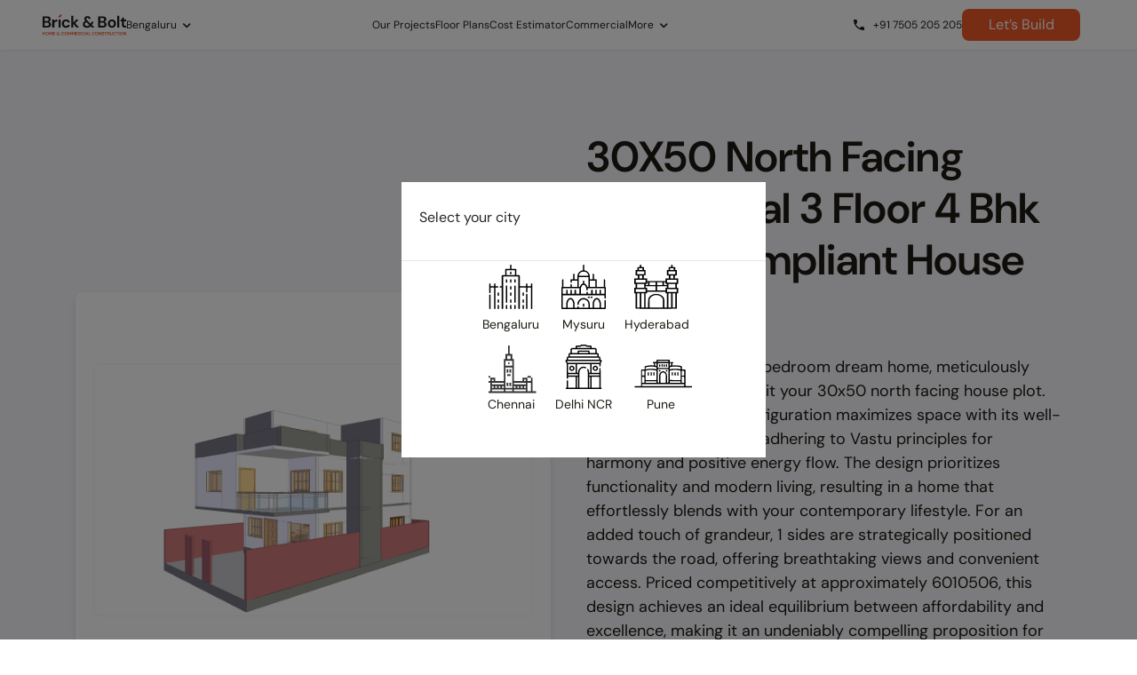

--- FILE ---
content_type: text/html; charset=utf-8
request_url: https://www.bricknbolt.com/house-floor-plans/30*50-sq-ft-north-facing-3-floor-4-bhk-vastu-complaint-residential-house-plan-v3
body_size: 21998
content:
<!DOCTYPE html><html lang="en-IN"><head><meta property="og:type" content="website"/><meta property="og:title" content="Brick&amp;Bolt - House Construction, bengaluru"/><meta property="og:url" content="https://www.bricknbolt.com/house-floor-plans/30*50-sq-ft-north-facing-3-floor-4-bhk-vastu-complaint-residential-house-plan-v3"/><meta property="og:image" content="https://www.bricknbolt.com/assets/images/temp/homepage_banner_msite.jpg"/><meta property="og:description" content="Brick&amp;Bolt is a construction company in bengaluru doing house construction, building construction, &amp; commercial construction. House construction packages start at Rs 1580/sft"/><meta name="viewport" content="width=device-width, initial-scale=1"/><meta name="facebook-domain-verification" content="xdqrjnc6fl6k2buuj4i8r8kp8jg4pe"/><link rel="icon" href="/favicon07_07_2025.png" type="image/png"/><link rel="shortcut icon" href="/favicon07_07_2025.png" type="image/png"/><link rel="dns-prefetch" href="https://fonts.googleapis.com"/><link rel="dns-prefetch" href="https://fonts.gstatic.com"/><link rel="dns-prefetch" href="https://bricknbolt-gallery.s3.ap-south-1.amazonaws.com"/><link rel="dns-prefetch" href="https://www.google-analytics.com"/><link rel="dns-prefetch" href="https://www.facebook.com"/><link rel="dns-prefetch" href="https://connect.facebook.net"/><link rel="preconnect" href="https://d2d4xyu1zrrrws.cloudfront.net"/><link rel="preload" as="font" href="/static/fonts/icomoon/icomoon.woff" type="font/woff" crossorigin="anonymous"/><link rel="preload" href="https://d2d4xyu1zrrrws.cloudfront.net/website/web-ui/assets/fonts/dmsans-variableFont_opsz_wght.woff2" as="font" type="font/woff2" crossorigin="anonymous"/><meta name="theme-color" content="#1d1a12"/><script type="application/ld+json">{
                                "@context": "https://schema.org",
                                "@type": "Organization",
                                "name": "Brick&Bolt",
                                "founders": [
                                    {
                                        "@type": "Person",
                                        "name": "Jayesh Rajpurohit"
                                    },
                                    {
                                        "@type": "Person",
                                        "name": "Arpit Rajpurohit"
                                    }
                                ],
                                "foundingDate": "2018",
                                "address": {
                                    "@type": "PostalAddress",
                                    "streetAddress": "58, 60 Feet Rd, near Dhanalakshmi Bank, KHB Colony, 6th Block",
                                    "addressLocality": "Koramangala",
                                    "addressRegion": "Bengaluru, Karnataka",
                                    "postalCode": "560095",
                                    "addressCountry": "India"
                                },
                                "alternateName": "BricknBolt",
                                "url": "https://www.bricknbolt.com/",
                                "logo": "https://d2d4xyu1zrrrws.cloudfront.net/website/web-ui/assets/images/others/Logo_home.png",
                                "contactPoint": {
                                    "@type": "ContactPoint",
                                    "telephone": "+917505205205",
                                    "contactType": "Customer Service",
                                    "areaServed": "IN",
                                    "availableLanguage": ["en", "Kannada", "Telugu", "Hindi", "Tamil", "Malayalam"]
                                },
                                "sameAs": [
                                    "https://www.facebook.com/bricknbolt/",
                                    "https://twitter.com/BricknBolt",
                                    "https://www.linkedin.com/company/bricknbolt/"
                                ]
                            }</script><script type="text/javascript">
(function(){
  try {
    var moeDataCenter = "dc_3";
    var moeAppID = "8HPHX86S4D131Q8EVXOOUC3X";
    var sdkVersion = "2";
    var initialized = false;

    function initMoEngageSdk() {
      if (initialized) return;
      initialized = true;
      if (!moeDataCenter || !moeDataCenter.match(/^dc_[0-9]+$/gm)) {
        console.error("MoEngage data center not set correctly.");
        return;
      }
      var s = document.createElement("script");
      s.async = true;
      s.src = "https://cdn.moengage.com/release/" + moeDataCenter + "/versions/" + sdkVersion + "/moe_webSdk.min.latest.js";
      s.onload = function() {
        try {
          if (window.moe) {
            window.Moengage = window.moe({
              app_id: moeAppID,
              debug_logs: 0,
              swPath: "/serviceworker.js"
            });
          }
        } catch (e) {
          console.error("MoEngage SDK init error:", e);
        }
      };
      s.onerror = function() {
        console.error("MoEngage Web SDK failed to load.");
      };
      document.head.appendChild(s);
    }

    var interactionEvents = ['click','scroll','mousemove','touchstart','keydown'];
    var onFirstInteraction = function() {
      initMoEngageSdk();
      interactionEvents.forEach(function(ev){ window.removeEventListener(ev, onFirstInteraction); });
    };

    interactionEvents.forEach(function(ev){
      window.addEventListener(ev, onFirstInteraction, { once: true, passive: true });
    });

  } catch (e) {
    console.error("MoEngage loader error:", e);
  }
})();
</script><meta charSet="utf-8"/><meta name="viewport" content="initial-scale=1.0, width=device-width"/><link rel="stylesheet" href="/css/revamp-style.css"/><link rel="stylesheet" href="/css/revamp-xeokit-bim-viewer.css" type="text/css"/><link rel="stylesheet" href="https://cdnjs.cloudflare.com/ajax/libs/font-awesome/5.11.2/css/all.min.css" type="text/css"/><title>30X50 North Facing Residential 3 Floor 4 Bhk Vastu Compliant House Floor Plan | Brick &amp; Bolt</title><meta name="title" content="30X50 North Facing Residential 3 Floor 4 Bhk Vastu Compliant House Floor Plan | Brick &amp; Bolt"/><meta name="description" content="Explore a magnificent Vastu-compliant, 4 bedroom G+5 residential house floor plan designed for your 30x40 north facing plot. This functional and affordable layout prioritizes modern living and adheres to Vastu principles for harmony and well-being. Priced at 8205578.7, discover a perfect blend of style, comfort, and auspicious design."/><meta property="og:title" content="30X50 North Facing Residential 3 Floor 4 Bhk Vastu Compliant House Floor Plan | Brick &amp; Bolt"/><link rel="canonical" href="https://www.bricknbolt.com/house-floor-plans/30*50-sq-ft-north-facing-3-floor-4-bhk-vastu-complaint-residential-house-plan-v3"/><meta property="og:description" content="Explore a magnificent Vastu-compliant, 4 bedroom G+5 residential house floor plan designed for your 30x40 north facing plot. This functional and affordable layout prioritizes modern living and adheres to Vastu principles for harmony and well-being. Priced at 8205578.7, discover a perfect blend of style, comfort, and auspicious design."/><script type="application/ld+json">{"@context":"https://schema.org","@type":"Product","name":"30x50 Sq Ft North Facing 3 Floor 4 BHK Vastu complaint residential House Plan","image":["https://design-platform-bucket.s3.ap-south-1.amazonaws.com/snapshots/Bharanidharan-1680225099010.png"],"description":"Explore a stunning 4 bedroom G+2 Vastu complaint residential house plan designed for a 30x50 North facing plot. This functional and affordable layout prioritizes modern living, priced at 6821721.6. Learn more about this perfect blend of style and comfort!","sku":"PLAN-30x50-4BHK-003","brand":{"@type":"Brand","name":"Brick & Bolt"},"offers":{"@type":"Offer","url":"30x50 North Facing Vastu complaint residential 3 Floor 4 Bhk House Floor Plan | Brick & Bolt","priceCurrency":"INR","price":"6821721.6","availability":"https://schema.org/InStock","itemCondition":"https://schema.org/NewCondition"}}</script><script type="application/ld+json">{"@context":"https://schema.org","@graph":[{"@type":["LocalBusiness","HomeAndConstructionBusiness"],"@id":"https://www.bricknbolt.com/#localbusiness","name":"Brick & Bolt","description":"India’s No.1 Tech-Enabled Construction Company, providing high-quality home building services with transparent processes, real-time updates, and AI-driven technology across multiple cities in India.","image":"https://d2d4xyu1zrrrws.cloudfront.net/website/web-ui/assets/images/logo/bnb_logo.svg","url":"https://www.bricknbolt.com/","telephone":"+91-7505205205","address":{"@type":"PostalAddress","streetAddress":"58, 60 Feet Rd, near Dhanalakshmi Bank, KHB Colony, 6th Block","addressLocality":"Koramangala","addressRegion":"Bengaluru, Karnataka","postalCode":"560095","addressCountry":"IN"},"openingHours":"Mo-Su 09:00-18:00","geo":{"@type":"GeoCoordinates","latitude":12.9334,"longitude":77.6106},"priceRange":"₹₹₹","contactPoint":{"@type":"ContactPoint","contactType":"Customer Service","telephone":"+91-7505205205","areaServed":"IN","availableLanguage":"English"},"logo":"https://d2d4xyu1zrrrws.cloudfront.net/website/web-ui/assets/images/logo/bnb_logo.svg","sameAs":["https://www.facebook.com/bricknbolt/","https://twitter.com/BricknBolt","https://www.instagram.com/brickandbolt/","https://www.linkedin.com/company/bricknbolt/"]},{"@type":"AggregateRating","@id":"https://www.bricknbolt.com/#aggregate-rating","ratingValue":4.8,"reviewCount":200,"bestRating":5,"worstRating":1,"itemReviewed":{"@id":"https://www.bricknbolt.com/#localbusiness"}},{"@type":"Service","@id":"https://www.bricknbolt.com/#construction-services","name":"Construction Services","serviceType":["Residential Construction","Commercial Construction","Architecture and Design","Project Management","Turnkey Home Building"],"category":"Construction and Real Estate","areaServed":["Bengaluru","Chennai","Hyderabad","Mysuru","Delhi","Noida","Gurgaon","Faridabad","Ghaziabad","Pune"],"provider":{"@id":"https://www.bricknbolt.com/#localbusiness"},"description":"Tech-enabled construction services offering end-to-end residential and commercial building solutions, including architecture, project management, and turnkey home construction across major Indian cities."},{"@type":"HowTo","@id":"https://www.bricknbolt.com/house-floor-plans#howto","name":"How to Get a 30x40 East Facing 11 BHK House Floor Plan","description":"Step-by-step process to explore, customize, and book this 30x40 east-facing 11 BHK (G+4) residential floor plan with Brick&Bolt.","image":"https://d2d4xyu1zrrrws.cloudfront.net/website/web-ui/assets/images/floor_plans_pop_up_08_09_2025.webp","totalTime":"PT5M","estimatedCost":{"@type":"MonetaryAmount","currency":"INR","value":8218102.3},"supply":[{"@type":"HowToSupply","name":"30x40 sq.ft east-facing plot"}],"tool":[{"@type":"HowToTool","name":"Brick&Bolt App"},{"@type":"HowToTool","name":"3D Floor Plan Viewer"}],"step":[{"@type":"HowToStep","name":"Explore the Floor Plan","text":"View the complete G+4 11 BHK layout designed for a 30x40 east-facing plot. Check room placement, staircase positioning, ventilation, and functionality across 5 floors.","url":"https://www.bricknbolt.com/house-floor-plans#view-design"},{"@type":"HowToStep","name":"Check the Estimated Construction Cost","text":"Review the estimated construction cost range for Bengaluru — between ₹1 Cr and ₹2 Cr depending on materials and finishes.","url":"https://www.bricknbolt.com/house-floor-plans"},{"@type":"HowToStep","name":"Visualize the Design in 3D","text":"Use the 3D viewer to understand elevation, structure, and spatial layout more clearly for all floors, from ground to fourth.","url":"https://www.bricknbolt.com/house-floor-plans#3d-view"},{"@type":"HowToStep","name":"Book a Free Consultation","text":"Fill in your name, phone number, and plot location to schedule a free design consultation with Brick&Bolt experts.","url":"https://www.bricknbolt.com/house-floor-plans#consultation"},{"@type":"HowToStep","name":"Customize the Plan with Architects","text":"Discuss changes related to vastu, floor count, layout adjustments, room planning, and material preferences with in-house architects.","url":"https://www.bricknbolt.com/house-floor-plans#customization"},{"@type":"HowToStep","name":"Start Your Construction","text":"Begin construction under Brick&Bolt’s tech-enabled system—featuring 470+ quality checks, escrow money safety, and real-time project tracking.","url":"https://www.bricknbolt.com/house-floor-plans#start-construction"}],"publisher":{"@type":"Organization","name":"Brick&Bolt","url":"https://www.bricknbolt.com","logo":{"@type":"ImageObject","url":"https://d2d4xyu1zrrrws.cloudfront.net/website/web-ui/assets/images/logo/bnb_logo.svg"}}}]}</script><meta name="next-head-count" content="13"/><link rel="preload" href="/_next/static/css/c55e313a.0ce6f2a3.chunk.css" as="style"/><link rel="stylesheet" href="/_next/static/css/c55e313a.0ce6f2a3.chunk.css" data-n-g=""/><link rel="preload" href="/_next/static/css/74f92d34ba79b00d1d8a4c5e568ee847847192c0_CSS.d6b75b55.chunk.css" as="style"/><link rel="stylesheet" href="/_next/static/css/74f92d34ba79b00d1d8a4c5e568ee847847192c0_CSS.d6b75b55.chunk.css" data-n-g=""/><link rel="preload" href="/_next/static/css/styles.692b9791.chunk.css" as="style"/><link rel="stylesheet" href="/_next/static/css/styles.692b9791.chunk.css" data-n-g=""/><link rel="preload" href="/_next/static/css/pages/_app.e784d32d.chunk.css" as="style"/><link rel="stylesheet" href="/_next/static/css/pages/_app.e784d32d.chunk.css" data-n-g=""/><link rel="preload" href="/_next/static/css/pages/house-floor-plans/%5Bslug%5D.e784d32d.chunk.css" as="style"/><link rel="stylesheet" href="/_next/static/css/pages/house-floor-plans/%5Bslug%5D.e784d32d.chunk.css" data-n-p=""/><noscript data-n-css=""></noscript><link rel="preload" href="/_next/static/chunks/styles.2c553312fb992d918af6.js" as="script"/><link rel="preload" href="/_next/static/chunks/255.f00d434c638fed3369c4.js" as="script"/><link rel="preload" href="/_next/static/chunks/webpack-fe43d3b86e3205ddc281.js" as="script"/><link rel="preload" href="/_next/static/chunks/framework.d99d6172e6226ce70dc1.js" as="script"/><link rel="preload" href="/_next/static/chunks/0c8eca08ead7bf8a2a08c6da371fc585f3671d8b.e719c38b73363ada3e1b.js" as="script"/><link rel="preload" href="/_next/static/chunks/main-4e29b8b29a20d4113684.js" as="script"/><link rel="preload" href="/_next/static/chunks/07037823.b69c542a6a992012bde8.js" as="script"/><link rel="preload" href="/_next/static/chunks/29107295.54af20edb6360b43c81d.js" as="script"/><link rel="preload" href="/_next/static/chunks/ce3a710f.c7d8c2a464a97bee5e77.js" as="script"/><link rel="preload" href="/_next/static/chunks/c55e313a.a6bc182a3c36b29b19d0.js" as="script"/><link rel="preload" href="/_next/static/chunks/3608dcdd2754c3159b6f95ee94bcf61c93a9d352.89a4ef7784d0f16eee3c.js" as="script"/><link rel="preload" href="/_next/static/chunks/f1cf891a8214050ec9b8a085123dc56515ee5240.2692849ea5e36a41ff69.js" as="script"/><link rel="preload" href="/_next/static/chunks/f0a9a153a08c3d22617f94d6438985da0ccacc8b.09982983ce7a471e029d.js" as="script"/><link rel="preload" href="/_next/static/chunks/f8e80468260979323093efec9049a4998fbd0912.7da24331176362b4a771.js" as="script"/><link rel="preload" href="/_next/static/chunks/393d7c19d05f0711ba39e36f79fa2c4537d867ef.3197f3850bda93ea8348.js" as="script"/><link rel="preload" href="/_next/static/chunks/6254f52f86cea9d81c8c953e1d48a7e0a05ca052.1330c40c7d3dc420b084.js" as="script"/><link rel="preload" href="/_next/static/chunks/cb2c2c2c17ae74988e24f7de5fdf28c6e8092e5d.979a65469eb36d9acedd.js" as="script"/><link rel="preload" href="/_next/static/chunks/88a8802b25fb30db0fbe033309049abd74541ca4.1ead7bf79d077103bffa.js" as="script"/><link rel="preload" href="/_next/static/chunks/bf8eb2319093f9cea0c0560e4e3fd96aa87afc71.abc1b1c0e87adc0dfadc.js" as="script"/><link rel="preload" href="/_next/static/chunks/74f92d34ba79b00d1d8a4c5e568ee847847192c0.1df2d6ab2815a9bb1d17.js" as="script"/><link rel="preload" href="/_next/static/chunks/74f92d34ba79b00d1d8a4c5e568ee847847192c0_CSS.ab0233476a26df96d326.js" as="script"/><link rel="preload" href="/_next/static/chunks/8dfa84d4519f930d7a8d2e785db7ef9b56f8acf0.c61d8d550f57ae1c5228.js" as="script"/><link rel="preload" href="/_next/static/chunks/7d686b379b14f3e0101c09baf34ff439af8e9af6.e4353623fe74df08c167.js" as="script"/><link rel="preload" href="/_next/static/chunks/d0667b3c66f0ea402a79a17c6a1b084acbb21e3d.8b652293db80de59e40b.js" as="script"/><link rel="preload" href="/_next/static/chunks/edd6444a2a8c8f80d80101ad5d55718200876db3.cf66aa44a811b2efa718.js" as="script"/><link rel="preload" href="/_next/static/chunks/161ad97cd485c8925cf2902c2d0bbc8acb63640a.847b72de70dd2b4c8457.js" as="script"/><link rel="preload" href="/_next/static/chunks/eceee9317992d78f1aa4aa910f1d68ca654a46f9.a55ac45e68b2daab41d3.js" as="script"/><link rel="preload" href="/_next/static/chunks/1b6af4d00a6db69ea37af62acc910a4ad12740b0.77f37a957e185596ebf4.js" as="script"/><link rel="preload" href="/_next/static/chunks/styles.2c553312fb992d918af6.js" as="script"/><link rel="preload" href="/_next/static/chunks/pages/_app-01fcd0003e5654732866.js" as="script"/><link rel="preload" href="/_next/static/chunks/0bf13e69.b7c7d1d6340f3833f43e.js" as="script"/><link rel="preload" href="/_next/static/chunks/b5eb39b3cdd0eb3ed09211f2a1253ba0c470322e.802142f94b6fbfef61d7.js" as="script"/><link rel="preload" href="/_next/static/chunks/7ce2c95cf063f94f3f2657224698a78d7c022474.1e2d0fe92fdb81443d6c.js" as="script"/><link rel="preload" href="/_next/static/chunks/pages/house-floor-plans/%5Bslug%5D-f1694fa60e43ea930a0a.js" as="script"/><style id="__jsx-545920737">.ant-modal-body{padding:0px !important;}.ant-modal-content{border-radius :8px !important;}.ant-modal{overflow:unset;}</style></head><body class=""><div id="__next"><div class=""><div class="pb-0 bb-floor-plans-view bb-transparent-header mobile-floor-plan"><section class="floorPlanMain" style="background-color:#F7F7FC"><div><div class="container containerNew"><div class="left is-website"><div style="display:flex;align-items:center;justify-content:center;height:100%"><div class="snapshotCard" style="cursor:pointer;position:relative"><div style="position:absolute;top:5%;right:5%;transform:translate(0%,0%)"><div style="display:flex;align-items:center;justify-content:center;gap:4px;padding:4px 6px;border:1px solid #eee;border-radius:8px;font-size:14px;font-weight:400;color:#1f1f1f;background-color:#fff"><img style="font-size:20px;width:30px" src="https://d2d4xyu1zrrrws.cloudfront.net/website/web-ui/assets/images/share_design.png" loading="lazy"/><span>Share</span></div></div><div style="margin:3rem 0 0 0;border-radius:8px;border:1px solid #F7F7FC;overflow:hidden"><img alt="" src="https://design-platform-bucket.s3.ap-south-1.amazonaws.com/snapshots/Bharanidharan-1680225099010.png" style="transform:scale(1.4)"/></div><div style="display:flex;justify-content:center;margin:2rem 0 1rem 0"><div><img src="https://d2d4xyu1zrrrws.cloudfront.net/website/web-ui/assets/images/floorPlanDetails/360-degrees.svg" style="height:1rem"/></div><div style="color:#F15A29;margin:0 .5rem;font-size:14px">Click to view design in 3D</div><div><img src="https://d2d4xyu1zrrrws.cloudfront.net/website/web-ui/assets/images/floorPlanDetails/arrow-down.svg" style="height:1rem" loading="lazy"/></div></div><div></div></div></div></div><div class="right"><div><div class="column"><div><h1 style="font-size:25px" class="fontDmSans floor-plan-revamp-text">30X50 North Facing Residential 3 Floor 4 Bhk Vastu Compliant House Floor Plan</h1><p style="color:#6E7191" class="floor-plan-revamp-text is-mobile">Indulge in a sprawling 4 bedroom dream home, meticulously designed to perfectly suit your 30x50 north facing house plot. This innovative G+2 configuration maximizes space with its well-defined 3-story<!-- --> ...<div class="is-mobile" style="display:flex;justify-content:flex-end"><div class="is-mobile" style="cursor:pointer">show more</div></div></p><p style="color:#6E7191" class="floor-plan-revamp-text is-website"><span class="is-website">Indulge in a sprawling 4 bedroom dream home, meticulously designed to perfectly suit your 30x50 north facing house plot. This innovative G+2 configuration maximizes space with its well-defined 3-story layout, adhering to Vastu principles for harmony and positive energy flow. The design prioritizes functionality and modern living, resulting in a home that effortlessly blends with your contemporary lifestyle. For an added touch of grandeur, 1 sides are strategically positioned towards the road, offering breathtaking views and convenient access. Priced competitively at approximately 6010506, this design achieves an ideal equilibrium between affordability and excellence, making it an undeniably compelling proposition for discerning homeowners. Experience effortless living with this meticulously planned layout, thoughtfully crafted to fulfill your residential needs without compromising on comfort or aesthetics.</span></p></div></div><div class="column"><div class="is-mobile"><div class="snapshotCard" style="cursor:pointer;position:relative"><div style="position:absolute;top:5%;right:5%;transform:translate(0%,0%)"><div style="display:flex;align-items:center;justify-content:center;gap:4px;padding:4px 6px;border:1px solid #eee;border-radius:8px;font-size:14px;font-weight:400;color:#1f1f1f;background-color:#fff"><img style="font-size:20px;width:30px" src="https://d2d4xyu1zrrrws.cloudfront.net/website/web-ui/assets/images/share_design.png" loading="lazy"/><span>Share</span></div></div><div style="margin:3rem 0 0 0;border-radius:8px;border:1px solid #F7F7FC;overflow:hidden"><img alt="" src="https://design-platform-bucket.s3.ap-south-1.amazonaws.com/snapshots/Bharanidharan-1680225099010.png" style="transform:scale(1.4)"/></div><div style="display:flex;justify-content:center;margin:2rem 0 1rem 0"><div><img src="https://d2d4xyu1zrrrws.cloudfront.net/website/web-ui/assets/images/floorPlanDetails/360-degrees.svg" style="height:1rem"/></div><div style="color:#F15A29;margin:0 .5rem;font-size:14px">Click to view design in 3D</div><div><img src="https://d2d4xyu1zrrrws.cloudfront.net/website/web-ui/assets/images/floorPlanDetails/arrow-down.svg" style="height:1rem" loading="lazy"/></div></div><div></div></div></div><div class="estdCost">Estimated Cost of Construction</div><div style="display:flex;align-items:center;padding-top:.5rem;flex-wrap:wrap"><div style="color:#6E7191;font-weight:600" class="floor-plan-revamp-text">For City:</div><div><select name="city" id="city" tabindex="-1" class="floor-plan-revamp-city-dropdown"><option value="BNG_KA_IN">Bengaluru</option><option value="MAS_TN_IN">Chennai</option><option value="HYD_TG_IN">Hyderabad</option><option value="MYS_KA_IN">Mysuru</option><option value="NDLS_DL_IN">NCR-Delhi</option><option value="FRB_HR_IN">NCR-Faridabad</option><option value="GZB_UP_IN">NCR-Ghaziabad</option><option value="GGN_HR_IN">NCR-Gurgaon</option><option value="NOIDA_UP_IN">NCR-Noida</option><option value="PUNE_MH_IND">Pune</option></select></div></div><div style="display:flex;align-items:center;cursor:pointer;padding:.5rem 0"><div><img alt="" src="https://d2d4xyu1zrrrws.cloudfront.net/website/web-ui/assets/images/like_design.svg" style="width:2rem;height:2rem" loading="lazy"/></div><div class="floor-plan-revamp-text"><span style="color:#F15A29"> <!-- -->47</span> <!-- --> people like this design</div></div><div class="estdCost" style="padding:0 0 .5rem 0">Start Your Construction Journey</div><div class="is-mobile" style="width:100%;padding:1rem"><div class="fixed-button" style="background-color:#fff;padding:1rem 2rem;z-index:1"><div style="text-align:center;font-size:16px;color:#000;padding:0rem 0 1rem 0">Design &amp; Build your perfect home with us</div><button type="button" style="display:inline-flex;justify-content:center;align-items:center;gap:8px;flex-shrink:0;border-radius:8px;background:#F05A29;border:none;color:#FFFFFF;cursor:pointer;opacity:1;height:48px;padding:0 24px;font-size:18px;line-height:18px;width:100%">Book Free Consultation</button></div></div><div style="cursor:pointer;background-color:#F15A29;border-radius:6px;display:flex;align-items:center;justify-content:center;padding:.5rem 0"><div style="color:#fff;font-weight:600" class="floor-plan-revamp-text">Book Free Consultation</div></div></div></div></div></div></div></section></div><div></div><div></div><div></div><div style="position:relative"><div class="relatedDesignBackground"></div></div><div style="position:relative"><div class="relatedDesignBackground"></div></div><section class="orange-faded-bg" style="padding-top:3rem" id="order-form-revamp"></section><section class="main-section bb-overoll  orange-faded-bg"><div class="container"><h2 class="section-title mb-2 remove-margin-top">Hire the best house construction service</h2><div class="bb-milestones"><div class="col-sm-12"><div class="row bb-milestones-row"></div></div></div><div style="margin-top:10px"><div style="margin-top:10px"><button type="button" style="display:inline-flex;justify-content:center;align-items:center;gap:8px;flex-shrink:0;border-radius:8px;background:#F05A29;border:none;color:#FFFFFF;cursor:pointer;opacity:1;height:48px;padding:0 24px;font-size:18px;line-height:18px"><a href="/lets-build" style="display:block;text-decoration:none;color:inherit">Let&#x27;s Build</a></button></div></div><figure class="lets-build__illustration"><img loading="lazy" src="https://d2d4xyu1zrrrws.cloudfront.net/website/web-ui/assets/images/svg/ic-letbuild.svg" alt=""/></figure></div></section><div id="cover-spin" style="display:none"></div><div class="modal fade  " tabindex="-1" role="dialog" aria-hidden="true" aria-labelledby="exampleModalLabel" style="display:none"><div class="modal-dialog" role="document"><div class="modal-content"><div class="modal-header"><h5 class="modal-title" id="searchFilterLabel">Your Material Requirements</h5><button type="button" class="close" data-dismiss="modal" aria-label="Close"><span aria-hidden="true">×</span></button></div><div class="modal-body"><div class="" id="order-form"><div class="container"><form action="" class="form lets-build-form" autoComplete="off"><div class="form__group"><input type="text" id="gstNo" class="form__field" placeholder="GST No" maxLength="15"/><label for="gstNo" class="form__label">GST No</label></div><div class="form__group"><div class="selectric-wrapper selectric-form__field   selectric-below"><div class="selectric-hide-select"><select name="Product" id="Product" class="form__field" multiple="" tabindex="-1"><option value="Steel">Steel</option><option value="Cement">Cement</option><option value="Tiles">Tiles</option><option value="CP Fittings">CP Fittings</option><option value="Sanitary Ware">Sanitary Ware</option><option value="Sand">Sand</option><option value="Aggregate">Aggregate</option><option value="Blocks">Blocks</option><option value="RMC">RMC</option><option value="Electricals">Electricals</option><option value="Plumbing">Plumbing</option><option value="Doors &amp; Windows">Doors &amp; Windows</option><option value="Paints">Paints</option><option value="Others">Others</option></select></div><div class="selectric"><span class="label"></span><b class="button">▾</b></div><div class="selectric-items" tabindex="-1" style="width:339.5px;outline:none"><div class="selectric-scroll"><ul><li data-index="0" class="" style="display:flex;justify-content:space-between"><span>Steel</span></li><li data-index="1" class="" style="display:flex;justify-content:space-between"><span>Cement</span></li><li data-index="2" class="" style="display:flex;justify-content:space-between"><span>Tiles</span></li><li data-index="3" class="" style="display:flex;justify-content:space-between"><span>CP Fittings</span></li><li data-index="4" class="" style="display:flex;justify-content:space-between"><span>Sanitary Ware</span></li><li data-index="5" class="" style="display:flex;justify-content:space-between"><span>Sand</span></li><li data-index="6" class="" style="display:flex;justify-content:space-between"><span>Aggregate</span></li><li data-index="7" class="" style="display:flex;justify-content:space-between"><span>Blocks</span></li><li data-index="8" class="" style="display:flex;justify-content:space-between"><span>RMC</span></li><li data-index="9" class="" style="display:flex;justify-content:space-between"><span>Electricals</span></li><li data-index="10" class="" style="display:flex;justify-content:space-between"><span>Plumbing</span></li><li data-index="11" class="" style="display:flex;justify-content:space-between"><span>Doors &amp; Windows</span></li><li data-index="12" class="" style="display:flex;justify-content:space-between"><span>Paints</span></li><li data-index="13" class="" style="display:flex;justify-content:space-between"><span>Others</span></li></ul></div></div><input class="selectric-input" tabindex="0"/></div><label for="Product" class="form__label">Product*</label></div><div class="form__group"><input type="text" id="brand" class="form__field" placeholder="brand" maxLength="50"/><label for="brand" class="form__label">Brand</label></div><div class="form__group"><input type="string" id="quantity" class="form__field" placeholder="Quantity" maxLength="30"/><label for="quantity" class="form__label">Quantity</label></div><div class="form__action__btns"><div class="ant-spin-nested-loading"><div class="ant-spin-container"><button type="button" class="btn-block" style="display:inline-flex;justify-content:center;align-items:center;gap:8px;flex-shrink:0;border-radius:8px;background:#F05A29;border:none;color:#FFFFFF;cursor:pointer;opacity:1;height:48px;padding:0 24px;font-size:18px;line-height:18px">Submit</button></div></div><div style="font-size:10px;text-align:left"><span style="color:rgb(241, 90, 41)">*</span>By submitting this form, I confirm that I have read and agreed to accept Brick&amp;Bolt&#x27;s<!-- --> <a href="/privacy-policy">privacy policy </a>&amp; <a href="/terms-and-conditions">terms and conditions</a></div></div></form></div></div></div></div></div></div><footer class="site-footer"><div class="footer-tabs"><ul class="tabs"><li class="tab"><a href="/" class="d-flex align-items-center flex-column tab-link "><div class="tab__icon"><img class="default" src="https://d2d4xyu1zrrrws.cloudfront.net/website/web-ui/assets/images/svg/home-gray.svg" style="width:24px"/><img class="selected" src="https://d2d4xyu1zrrrws.cloudfront.net/website/web-ui/assets/images/svg/home-white.svg" style="width:24px" loading="lazy"/></div><div class="tab__title_new" style="opacity:0.6">Home</div></a></li><li class="tab"><a href="/projects" class="d-flex align-items-center flex-column tab-link "><div class="tab__icon"><img class="default" src="https://d2d4xyu1zrrrws.cloudfront.net/website/web-ui/assets/images/svg/ourProjects-gray.svg" style="width:24px"/><img class="selected" src="https://d2d4xyu1zrrrws.cloudfront.net/website/web-ui/assets/images/svg/ourProjects-white.svg" style="width:24px" loading="lazy"/></div><div class="tab__title_new" style="opacity:0.6">Our Projects</div></a></li><li class="tab build-menu"><a href="/lets-build" class="d-flex align-items-center flex-column tab-link " style="position:relative;top:-19px"><a href="tel:+917505205205"><img src="https://d2d4xyu1zrrrws.cloudfront.net/website/web-ui/assets/images/svg/call_icon_09_01_2026.svg" style="position:relative;top:-9px;width:48px"/></a><div class="tab__title_new" style="opacity:0.6">Call Us</div></a></li><li class="tab"><a href="/cost-estimator" class="d-flex align-items-center flex-column tab-link "><div class="tab__icon"><img class="default" src="https://d2d4xyu1zrrrws.cloudfront.net/website/web-ui/assets/images/svg/costEstimator-gray.svg" style="width:24px"/><img class="selected" src="https://d2d4xyu1zrrrws.cloudfront.net/website/web-ui/assets/images/svg/costEstimator-white.svg" style="width:24px" loading="lazy"/></div><div class="tab__title_new" style="opacity:0.6">Cost Estimator</div></a></li><li class="tab"><a href="/house-floor-plans" class="d-flex align-items-center flex-column tab-link "><div class="tab__icon"><img class="default" src="https://d2d4xyu1zrrrws.cloudfront.net/website/web-ui/assets/images/svg/floorplanGray.svg" style="width:24px"/><img class="selected" src="https://d2d4xyu1zrrrws.cloudfront.net/website/web-ui/assets/images/svg/floorplanWhite.svg" style="width:24px" loading="lazy"/></div><div class="tab__title_new" style="opacity:0.6">Floor Plans</div></a></li></ul></div><div class="site-footer__main footer-padding"><div class="container"><div class="row"><div class="col col-sm-6 col-lg-4 footer-links"><h4 class="footer-links-title">Site Map</h4><ul class="links"><li><a href="/how-it-works">How it Works</a></li><li><a href="/projects">Our Projects</a></li><li><a href="/luxury-projects">Luxury Projects</a></li><li><a href="/cost-estimator">Cost Estimator</a></li><li><a href="/building-material-calculator">Material Estimator</a></li><li><a href="/house-floor-plans">Floor Plans</a></li><li><a href="/about-us">About Us</a></li><li><a href="/blogs-and-articles">Blogs and Articles</a></li><li><a href="/careers">Careers</a></li><li><a href="/contact-us">Contact Us</a></li><li><a href="/review">Reviews</a></li></ul></div><div class="col col-sm-6 col-lg-4 footer-links"><h4 class="footer-links-title">Others</h4><ul class="links"><li><a href="/join-as-professional">Join us as a professional</a></li><li><a href="/referral">Refer a Friend</a></li><li><a href="/channel-partner-program">Channel Partner</a></li></ul><h4 class="footer-links-title">Information</h4><ul class="links"><li><a href="/terms-and-conditions">Terms &amp; Conditions</a></li><li><a href="/privacy-policy">Privacy Policy</a></li><li><a href="/faq">FAQs</a></li><li><a href="/cancellation-policy">Cancellation Policy</a></li><li><a href="/referral-policy">Referral Policy</a></li><li><a href="/news-media">News &amp; Media</a></li></ul></div><div class="col-sm-12 col-lg-4 footer-links"><div class="footer-links__main"><a href="/commercial-construction-bengaluru?utm_source=footer&amp;utm_medium=menu&amp;utm_campaign=commercial_page" class="footer-link-main">Brick&amp;Bolt Construction for Business<span class="ml-2 icon-arrow-right"></span></a><a href="/building-materials-supply" class="footer-link-main">Brick&amp;Bolt Building Materials<span class="ml-2 icon-arrow-right"></span></a></div><div class="get-in-touch"><h4 class="footer-links-title">Get in Touch</h4><ul class="links d-flex justify-content-between mb-0"><li><a href="tel:+917505205205">+91 7505 205 205</a></li><li><a href="mailto:support@bricknbolt.com">support@bricknbolt.com</a></li></ul></div><div class="footer-social-links"><ul class="social-links d-flex align-items-center" style="padding-top:15px"><div style="display:flex;flex-wrap:wrap"><li class="social-link"><a target="_blank" rel="noopener noreferrer" href="https://twitter.com/BricknBolt"><span class="icon-ic-twitter"></span></a></li><li class="social-link"><a target="_blank" rel="noopener noreferrer" href="https://www.facebook.com/bricknbolt"><span class="icon-ic-facebook"></span></a></li><li class="social-link"><a target="_blank" rel="noopener noreferrer" href="https://www.linkedin.com/company/bricknbolt"><span class="icon-ic-linkedin"></span></a></li><div class="col-10" style="padding:20px 0px 40px 0px;display:flex;gap:20px"><a href="https://play.google.com/store/apps/details?id=com.bricknbolt.consumer" style="width:100%"><img alt="" loading="lazy" src="https://d2d4xyu1zrrrws.cloudfront.net/website/web-ui/assets/images/logo/Google_Play-Badge-Logo.wine.webp" style="width:100%;max-width:179.99px"/></a><a href="https://apps.apple.com/app/brick-bolt-customer/id1617259254" style="width:100%"><img alt="" loading="lazy" src="https://d2d4xyu1zrrrws.cloudfront.net/website/web-ui/assets/images/api/App_Store_Badge_2025_06_04.svg" style="width:100%;max-width:179.99px"/></a></div></div></ul></div></div></div></div></div><div style="background-color:#1d1a12;padding:0;border:0.1px solid #1d1a12"><div class="ant-divider ant-divider-horizontal" style="border:0.1px solid #595352;margin:0rem 0 1rem 0" role="separator"></div><div class="container"><div><p style="color:#fff;font-size:12px;margin:0px">© 2026 Pluckwalk Technologies Pvt. Ltd. All rights reserved.</p></div></div><div class="ant-divider ant-divider-horizontal" style="border:0.1px solid #595352;margin:1rem 0" role="separator"></div><div class="container" style="color:#fff"><div><section style="padding-bottom:1rem"><div style="display:flex;flex-wrap:wrap"><div style="flex:1 1 30%;margin-top:1rem;min-width:200px"><div style="color:white;font-weight:bold;font-size:16px">Construction Companies Bengaluru</div><div><p><a style="color:white;font-size:14px;text-decoration:none;transition:color 0.3s, text-decoration 0.3s" href="https://www.bricknbolt.com/construction-company-bengaluru">Construction Company Bengaluru</a></p><p><a style="color:white;font-size:14px;text-decoration:none;transition:color 0.3s, text-decoration 0.3s" href="https://www.bricknbolt.com/construction-contractors-bengaluru">Construction Contractors Bengaluru</a></p><p><a style="color:white;font-size:14px;text-decoration:none;transition:color 0.3s, text-decoration 0.3s" href="https://www.bricknbolt.com/home-construction-in-bengaluru">Home Construction in Bengaluru</a></p><p><a style="color:white;font-size:14px;text-decoration:none;transition:color 0.3s, text-decoration 0.3s" href="https://www.bricknbolt.com/builders-in-bengaluru">Builders in Bengaluru</a></p><p><a style="color:white;font-size:14px;text-decoration:none;transition:color 0.3s, text-decoration 0.3s" href="https://www.bricknbolt.com/low-cost-house-construction-in-bengaluru">Low-Cost House Construction in Bengaluru</a></p><p><a style="color:white;font-size:14px;text-decoration:none;transition:color 0.3s, text-decoration 0.3s" href="https://www.bricknbolt.com/building-contractors-bengaluru">Building Contractors Bengaluru</a></p></div></div><div style="flex:1 1 30%;margin-top:1rem;min-width:200px"><div style="color:white;font-weight:bold;font-size:16px">Construction Companies Hyderabad</div><div><p><a style="color:white;font-size:14px;text-decoration:none;transition:color 0.3s, text-decoration 0.3s" href="https://www.bricknbolt.com/construction-company-hyderabad">Construction Company Hyderabad</a></p><p><a style="color:white;font-size:14px;text-decoration:none;transition:color 0.3s, text-decoration 0.3s" href="https://www.bricknbolt.com/construction-contractors-hyderabad">Construction Contractors Hyderabad</a></p><p><a style="color:white;font-size:14px;text-decoration:none;transition:color 0.3s, text-decoration 0.3s" href="https://www.bricknbolt.com/home-construction-in-hyderabad">Home Construction in Hyderabad</a></p><p><a style="color:white;font-size:14px;text-decoration:none;transition:color 0.3s, text-decoration 0.3s" href="https://www.bricknbolt.com/builders-in-hyderabad">Builders in Hyderabad</a></p><p><a style="color:white;font-size:14px;text-decoration:none;transition:color 0.3s, text-decoration 0.3s" href="https://www.bricknbolt.com/low-cost-house-construction-in-hyderabad">Low-Cost House Construction in Hyderabad</a></p><p><a style="color:white;font-size:14px;text-decoration:none;transition:color 0.3s, text-decoration 0.3s" href="https://www.bricknbolt.com/building-contractors-hyderabad">Building Contractors Hyderabad</a></p></div></div><div style="flex:1 1 30%;margin-top:1rem;min-width:200px"><div style="color:white;font-weight:bold;font-size:16px">Construction Companies Chennai</div><div><p><a style="color:white;font-size:14px;text-decoration:none;transition:color 0.3s, text-decoration 0.3s" href="https://www.bricknbolt.com/construction-company-chennai">Construction Company Chennai</a></p><p><a style="color:white;font-size:14px;text-decoration:none;transition:color 0.3s, text-decoration 0.3s" href="https://www.bricknbolt.com/construction-contractors-chennai">Construction Contractors Chennai</a></p><p><a style="color:white;font-size:14px;text-decoration:none;transition:color 0.3s, text-decoration 0.3s" href="https://www.bricknbolt.com/home-construction-in-chennai">Home Construction in Chennai</a></p><p><a style="color:white;font-size:14px;text-decoration:none;transition:color 0.3s, text-decoration 0.3s" href="https://www.bricknbolt.com/builders-in-chennai">Builders in Chennai</a></p><p><a style="color:white;font-size:14px;text-decoration:none;transition:color 0.3s, text-decoration 0.3s" href="https://www.bricknbolt.com/low-cost-house-construction-in-chennai">Low-Cost House Construction in Chennai</a></p><p><a style="color:white;font-size:14px;text-decoration:none;transition:color 0.3s, text-decoration 0.3s" href="https://www.bricknbolt.com/building-contractors-chennai">Building Contractors Chennai</a></p></div></div><div style="flex:1 1 30%;margin-top:1rem;min-width:200px"><div style="color:white;font-weight:bold;font-size:16px">Construction Companies Mysuru</div><div><p><a style="color:white;font-size:14px;text-decoration:none;transition:color 0.3s, text-decoration 0.3s" href="https://www.bricknbolt.com/construction-company-mysuru">Construction Company Mysuru</a></p><p><a style="color:white;font-size:14px;text-decoration:none;transition:color 0.3s, text-decoration 0.3s" href="https://www.bricknbolt.com/construction-contractors-mysuru">Construction Contractors Mysuru</a></p><p><a style="color:white;font-size:14px;text-decoration:none;transition:color 0.3s, text-decoration 0.3s" href="https://www.bricknbolt.com/home-construction-in-mysuru">Home Construction in Mysuru</a></p><p><a style="color:white;font-size:14px;text-decoration:none;transition:color 0.3s, text-decoration 0.3s" href="https://www.bricknbolt.com/builders-in-mysuru">Builders in Mysuru</a></p><p><a style="color:white;font-size:14px;text-decoration:none;transition:color 0.3s, text-decoration 0.3s" href="https://www.bricknbolt.com/low-cost-house-construction-in-mysuru">Low-Cost House Construction in Mysuru</a></p><p><a style="color:white;font-size:14px;text-decoration:none;transition:color 0.3s, text-decoration 0.3s" href="https://www.bricknbolt.com/building-contractors-mysuru">Building Contractors Mysuru</a></p></div></div><div style="flex:1 1 30%;margin-top:1rem;min-width:200px"><div style="color:white;font-weight:bold;font-size:16px">Construction Companies Delhi NCR</div><div><p><a style="color:white;font-size:14px;text-decoration:none;transition:color 0.3s, text-decoration 0.3s" href="https://www.bricknbolt.com/construction-company-delhi">Construction Company Delhi</a></p><p><a style="color:white;font-size:14px;text-decoration:none;transition:color 0.3s, text-decoration 0.3s" href="https://www.bricknbolt.com/construction-contractors-delhi">Construction Contractors Delhi</a></p><p><a style="color:white;font-size:14px;text-decoration:none;transition:color 0.3s, text-decoration 0.3s" href="https://www.bricknbolt.com/home-construction-in-delhi">Home Construction in Delhi</a></p><p><a style="color:white;font-size:14px;text-decoration:none;transition:color 0.3s, text-decoration 0.3s" href="https://www.bricknbolt.com/builders-in-delhi">Builders in Delhi</a></p><p><a style="color:white;font-size:14px;text-decoration:none;transition:color 0.3s, text-decoration 0.3s" href="https://www.bricknbolt.com/low-cost-house-construction-in-delhi">Low-Cost House Construction in Delhi</a></p><p><a style="color:white;font-size:14px;text-decoration:none;transition:color 0.3s, text-decoration 0.3s" href="https://www.bricknbolt.com/building-contractors-delhi">Building Contractors Delhi</a></p><button type="button" style="display:inline-flex;justify-content:center;align-items:center;gap:8px;flex-shrink:0;border-radius:8px;padding:16px 20px;background:transparent;border:none;height:36px;color:#F05A29;font-family:DM Sans;font-style:normal;font-weight:500;font-size:16px;line-height:16px;cursor:pointer"> <!-- -->View More</button></div></div><div style="flex:1 1 30%;margin-top:1rem;min-width:200px"><div style="color:white;font-weight:bold;font-size:16px">Home Renovation Services</div><div><p><a style="color:white;font-size:14px;text-decoration:none;transition:color 0.3s, text-decoration 0.3s" href="https://www.bricknbolt.com/home-renovation-bengaluru">Home Renovation Bengaluru</a></p><p><a style="color:white;font-size:14px;text-decoration:none;transition:color 0.3s, text-decoration 0.3s" href="https://www.bricknbolt.com/home-renovation-hyderabad">Home Renovation Hyderabad</a></p><p><a style="color:white;font-size:14px;text-decoration:none;transition:color 0.3s, text-decoration 0.3s" href="https://www.bricknbolt.com/home-renovation-chennai">Home Renovation Chennai</a></p><p><a style="color:white;font-size:14px;text-decoration:none;transition:color 0.3s, text-decoration 0.3s" href="https://www.bricknbolt.com/home-renovation-mysuru">Home Renovation Mysuru</a></p><p><a style="color:white;font-size:14px;text-decoration:none;transition:color 0.3s, text-decoration 0.3s" href="https://www.bricknbolt.com/home-renovation-delhi">Home Renovation Delhi</a></p><p><a style="color:white;font-size:14px;text-decoration:none;transition:color 0.3s, text-decoration 0.3s" href="https://www.bricknbolt.com/home-renovation-faridabad">Home Renovation Faridabad</a></p><button type="button" style="display:inline-flex;justify-content:center;align-items:center;gap:8px;flex-shrink:0;border-radius:8px;padding:16px 20px;background:transparent;border:none;height:36px;color:#F05A29;font-family:DM Sans;font-style:normal;font-weight:500;font-size:16px;line-height:16px;cursor:pointer"> <!-- -->View More</button></div></div><div style="flex:1 1 30%;margin-top:1rem;min-width:200px"><div style="color:white;font-weight:bold;font-size:16px">Architectural Services</div><div><p><a style="color:white;font-size:14px;text-decoration:none;transition:color 0.3s, text-decoration 0.3s" href="https://www.bricknbolt.com/residential-architects-bengaluru">Residential Architects Bengaluru</a></p><p><a style="color:white;font-size:14px;text-decoration:none;transition:color 0.3s, text-decoration 0.3s" href="https://www.bricknbolt.com/architects-in-bengaluru">Architects in Bengaluru</a></p><p><a style="color:white;font-size:14px;text-decoration:none;transition:color 0.3s, text-decoration 0.3s" href="https://www.bricknbolt.com/residential-architects-hyderabad">Residential Architects Hyderabad</a></p><p><a style="color:white;font-size:14px;text-decoration:none;transition:color 0.3s, text-decoration 0.3s" href="https://www.bricknbolt.com/architects-in-hyderabad">Architects in Hyderabad</a></p><p><a style="color:white;font-size:14px;text-decoration:none;transition:color 0.3s, text-decoration 0.3s" href="https://www.bricknbolt.com/residential-architects-chennai">Residential Architects Chennai</a></p><p><a style="color:white;font-size:14px;text-decoration:none;transition:color 0.3s, text-decoration 0.3s" href="https://www.bricknbolt.com/architects-in-chennai">Architects in Chennai</a></p><button type="button" style="display:inline-flex;justify-content:center;align-items:center;gap:8px;flex-shrink:0;border-radius:8px;padding:16px 20px;background:transparent;border:none;height:36px;color:#F05A29;font-family:DM Sans;font-style:normal;font-weight:500;font-size:16px;line-height:16px;cursor:pointer"> <!-- -->View More</button></div></div><div style="flex:1 1 30%;margin-top:1rem;min-width:200px"><div style="color:white;font-weight:bold;font-size:16px">Villa Builders</div><div><p><a style="color:white;font-size:14px;text-decoration:none;transition:color 0.3s, text-decoration 0.3s" href="https://www.bricknbolt.com/villa-builders-in-bengaluru">Villa Builders in Bengaluru</a></p><p><a style="color:white;font-size:14px;text-decoration:none;transition:color 0.3s, text-decoration 0.3s" href="https://www.bricknbolt.com/villa-builders-in-hyderabad">Villa Builders in Hyderabad</a></p><p><a style="color:white;font-size:14px;text-decoration:none;transition:color 0.3s, text-decoration 0.3s" href="https://www.bricknbolt.com/villa-builders-in-chennai">Villa Builders in Chennai</a></p><p><a style="color:white;font-size:14px;text-decoration:none;transition:color 0.3s, text-decoration 0.3s" href="https://www.bricknbolt.com/villa-builders-in-mysuru">Villa Builders in Mysuru</a></p><p><a style="color:white;font-size:14px;text-decoration:none;transition:color 0.3s, text-decoration 0.3s" href="https://www.bricknbolt.com/villa-builders-in-delhi">Villa Builders in Delhi</a></p><p><a style="color:white;font-size:14px;text-decoration:none;transition:color 0.3s, text-decoration 0.3s" href="https://www.bricknbolt.com/villa-builders-in-faridabad">Villa Builders in Faridabad</a></p><button type="button" style="display:inline-flex;justify-content:center;align-items:center;gap:8px;flex-shrink:0;border-radius:8px;padding:16px 20px;background:transparent;border:none;height:36px;color:#F05A29;font-family:DM Sans;font-style:normal;font-weight:500;font-size:16px;line-height:16px;cursor:pointer"> <!-- -->View More</button></div></div><div style="flex:1 1 30%;margin-top:1rem;min-width:200px"><div style="color:white;font-weight:bold;font-size:16px">Calculators</div><div><p><a style="color:white;font-size:14px;text-decoration:none;transition:color 0.3s, text-decoration 0.3s" href="https://www.bricknbolt.com/cost-estimator">Cost Estimator</a></p><p><a style="color:white;font-size:14px;text-decoration:none;transition:color 0.3s, text-decoration 0.3s" href="https://www.bricknbolt.com/stamp-duty-cost-estimator">Stamp Duty Cost Estimator</a></p><p><a style="color:white;font-size:14px;text-decoration:none;transition:color 0.3s, text-decoration 0.3s" href="https://www.bricknbolt.com/compound-wall-cost-calculator">Compound Wall Cost Calculator</a></p><p><a style="color:white;font-size:14px;text-decoration:none;transition:color 0.3s, text-decoration 0.3s" href="https://www.bricknbolt.com/staircase-cost-calculator">Staircase Calculator</a></p><p><a style="color:white;font-size:14px;text-decoration:none;transition:color 0.3s, text-decoration 0.3s" href="https://www.bricknbolt.com/property-tax-calculator">Property Tax Calculator</a></p><p><a style="color:white;font-size:14px;text-decoration:none;transition:color 0.3s, text-decoration 0.3s" href="https://www.bricknbolt.com/foundation-cost-estimator">Foundation Cost Estimator</a></p><button type="button" style="display:inline-flex;justify-content:center;align-items:center;gap:8px;flex-shrink:0;border-radius:8px;padding:16px 20px;background:transparent;border:none;height:36px;color:#F05A29;font-family:DM Sans;font-style:normal;font-weight:500;font-size:16px;line-height:16px;cursor:pointer"> <!-- -->View More</button></div></div></div></section></div></div><div class="ant-divider ant-divider-horizontal" style="border:0.1px solid #595352;margin:1rem 0" role="separator"></div><div class="container" style="color:#fff"><div style="font-size:16px;font-weight:600">Get the Perfect House Plan with Brick&amp;Bolt </div><div style="font-size:14px;margin-bottom:1rem">We understand the overwhelming effort that goes into building your dream home. Dealing with multiple contractors need not be a tiresome process anymore. Your search for an efficient house construction company ends with Brick&amp;Bolt. We empower clients with the assurance of reliability, quality, timely delivery, and expert craftsmanship. With a motto to offer absolute transparency through technological assistance.</div><div style="font-size:14px;font-weight:600">Why Should You Consider Our Services for Home Construction? </div><div style="font-size:14px">To ensure we meet your expectations of a dream home, our home constructions goes through <!-- -->470<!-- -->+ quality checks per floor. Our construction company ensures money safety through the ESCROW mechanism. We also have exceptional trademarked quality standards, QASCON (Quality Assessment System for Construction).</div></div><div class="ant-divider ant-divider-horizontal" style="border:0.1px solid #595352;margin:1rem 0" role="separator"></div><div class="container" style="color:#fff"><div style="font-size:18px;font-weight:600;margin-bottom:1rem">Our Services</div><div style="display:flex;flex-direction:column-reverse"><div><div style="font-size:16px;font-weight:600;margin-bottom:1rem">B2B Construction Service</div><div style="font-size:14px">We offer construction partnership services to those seeking to build commercial buildings. You can expand your business through our flexible and adaptable techniques by partnering with us. With a team of over <!-- -->100<!-- -->+ contractors and a rigorous quality assurance process consisting of more than <!-- -->470<!-- --> checks, we are fully equipped to deliver exceptional commercial spaces that will elevate your business to new heights.</div><div style="font-size:14px;font-weight:600;margin-top:1rem">Commercial Construction Service</div><div style="font-size:14px">We are an efficient construction company that creates impressive commercial spaces. This requires the intervention of several industry experts. Our commercial construction service allows for an optimal environment for increased productivity.</div><div style="font-size:14px;font-weight:600;margin-top:1rem">Warehouse Construction Service</div><div style="font-size:14px">With a flawless building construction service, we deliver exceptional spaces designed to safeguard and preserve your valuable materials.</div><div style="font-size:14px;font-weight:600;margin-top:1rem">Retail Construction Service</div><div style="font-size:14px">The highly-qualified designers employed at our construction company create distinctive retail space designs.</div><div style="font-size:14px;font-weight:600;margin-top:1rem">Hospital Construction Service: We build world-class hospital spaces</div><div style="font-size:14px">With the best building material supply and appropriate design and construction. They are meticulously designed to cater to both doctors and patients.</div><div style="font-size:14px;font-weight:600;margin-top:1rem">Hospitality Construction Service</div><div style="font-size:14px">Looking to form a memorable guest-host bond? Our construction company will help you make the experience for your customers worth remembering.</div><div style="font-size:14px;font-weight:600;margin-top:1rem">School Construction Service</div><div style="font-size:14px">Need help creating a space that nurtures bright minds and lively souls? Hire our construction company to make your school&#x27;s construction highly efficient with the added assistance of technological advancements.</div></div><div class="ant-divider ant-divider-horizontal" style="border:0.1px solid #595352" role="separator"></div><div><div style="font-size:16px;font-weight:600;margin-bottom:1rem">B2C Construction Service</div><div style="font-size:14px">As a tech-enabled construction company, we make the process of building your dream home smooth, efficient, and memorable. You can go through the pre-booking process and deep dive into the designs, quotations, contracts, blogs, and cost and material estimators. You also have the option to track the post-booking process for real-time project progress and payment tracking. You will have everything at your fingertips. You are assured of live updates and quality checks on the project. You can also raise any queries through the app.</div><div style="font-size:14px;font-weight:600;margin-top:1rem">Residential Construction Service</div><div style="font-size:14px">Our construction company stands out among the best in its field. Our designers and engineers ensure incredible apartment construction services without compromising the quality of resources and building materials.</div><div style="font-size:14px;font-weight:600;margin-top:1rem">Villa Construction Service with House Architecture Plans</div><div style="font-size:14px">Are you looking for an impeccable duplex house plan to create a weekend home? Or are you dreaming of getting your hands on a mansion to create a large family home? Our construction company will help you execute a flawless mansion plan.</div><div style="font-size:14px;font-weight:600;margin-top:1rem">Farmhouse Construction Services</div><div style="font-size:14px">Wish to make your farmhouse construction relatively smooth and seamless? Brick&amp;Bolt offers a dedicated team to ensure personalized design needs are met. They cater to your unique tastes and requirements without compromising quality or timely delivery.</div><div style="font-size:16px;font-weight:600;padding-top:1rem">House Plan</div><div style="font-size:14px;font-weight:600;margin-top:1rem">1 BHK House Plan</div><div style="font-size:14px">This layout comes under the dimensions of 20 by 30 house plans and has an area of about 600 square feet. The house plan would typically consist of a well-designed living room, kitchen, one bedroom, and a large bathroom with a closet. </div><div style="font-size:14px;font-weight:600;margin-top:1rem">2 BHK House Plan</div><div style="font-size:14px">This typically comes under the 30 by 40 house plan with 1200-square-foot homes. These are ideal for medium-sized families. Our construction company creates spaces with an open living room, kitchen, and dining area. It includes two bedrooms with bathrooms, offering enough space even for guest visits.</div><div style="font-size:14px;font-weight:600;margin-top:1rem">3 BHK House Plan</div><div style="font-size:14px">A 3 BHK house plan includes homes with a 1200 square foot area. It is ideal for Indian families, accommodating the parents and children while leaving enough space for guests. It features a living room, kitchen, two bedrooms, one master bedroom, and two bathrooms.</div><div style="font-size:14px;font-weight:600;margin-top:1rem">Why Choose Brick&amp;Bolt to build your dream construction?</div><div style="font-size:14px">We are an efficient, reliable, and trusted construction company. Having built <!-- -->9000<!-- -->+ homes with <!-- -->470<!-- -->+ quality checks per floor, our credibility is unmatched. Our standardized construction process ensures on-time delivery. We use the most advanced design software that builds an accurate 3D BIM model. </div><div style="font-size:14px;font-weight:600;margin-top:1rem">What makes us stand out?</div><div style="font-size:14px">We are India&#x27;s No. 1 tech-enabled construction company. With apps exclusively available on the Google Play Store and Apple App Store, you can experience every aspect of home construction at your fingertips. From real-time project tracking to quality checks and payment schedules, everything is available on your phone&#x27;s screen.</div></div></div></div><div class="ant-divider ant-divider-horizontal" style="border:0.1px solid #595352;margin:1rem 0" role="separator"></div><div class="container" style="color:#fff;padding-bottom:2rem"><div style="font-size:16px;font-weight:600;margin:1rem 0">Locations</div><span><a href="/construction-company-bengaluru" style="color:#fff;font-size:14px"> <!-- -->House<!-- --> Construction in <span style="text-transform:capitalize">bengaluru</span></a></span><span><a href="/construction-company-chennai" style="color:#fff;font-size:14px">,<!-- --> <!-- -->House<!-- --> Construction in <span style="text-transform:capitalize">chennai</span></a></span><span><a href="/construction-company-mysuru" style="color:#fff;font-size:14px">,<!-- --> <!-- -->House<!-- --> Construction in <span style="text-transform:capitalize">mysuru</span></a></span><span><a href="/construction-company-hyderabad" style="color:#fff;font-size:14px">,<!-- --> <!-- -->House<!-- --> Construction in <span style="text-transform:capitalize">hyderabad</span></a></span><span><a href="/construction-company-faridabad" style="color:#fff;font-size:14px">,<!-- --> <!-- -->House<!-- --> Construction in <span style="text-transform:capitalize">NCR faridabad</span></a></span><span><a href="/construction-company-gurgaon" style="color:#fff;font-size:14px">,<!-- --> <!-- -->House<!-- --> Construction in <span style="text-transform:capitalize">NCR gurgaon</span></a></span><span><a href="/construction-company-ghaziabad" style="color:#fff;font-size:14px">,<!-- --> <!-- -->House<!-- --> Construction in <span style="text-transform:capitalize">NCR ghaziabad</span></a></span><span><a href="/construction-company-delhi" style="color:#fff;font-size:14px">,<!-- --> <!-- -->House<!-- --> Construction in <span style="text-transform:capitalize">NCR delhi</span></a></span><span><a href="/construction-company-noida" style="color:#fff;font-size:14px">,<!-- --> <!-- -->House<!-- --> Construction in <span style="text-transform:capitalize">NCR noida</span></a></span><span><a href="/construction-company-pune" style="color:#fff;font-size:14px">,<!-- --> <!-- -->House<!-- --> Construction in <span style="text-transform:capitalize">pune</span></a></span></div></div></footer><div></div><div class="modal fade  " tabindex="-1" role="dialog" aria-hidden="true" aria-labelledby="exampleModalLabel" style="display:none"><div class="modal-dialog" role="document"><div class="modal-content"><div class="modal-header"><h5 class="modal-title" id="searchFilterLabel">Your Material Requirements</h5><button type="button" class="close" data-dismiss="modal" aria-label="Close"><span aria-hidden="true">×</span></button></div><div class="modal-body"><div class="" id="order-form"><div class="container"><form action="" class="form lets-build-form" autoComplete="off"><div class="form__group"><input type="text" id="gstNo" class="form__field" placeholder="GST No" maxLength="15"/><label for="gstNo" class="form__label">GST No</label></div><div class="form__group"><div class="selectric-wrapper selectric-form__field   selectric-below"><div class="selectric-hide-select"><select name="Product" id="Product" class="form__field" multiple="" tabindex="-1"><option value="Steel">Steel</option><option value="Cement">Cement</option><option value="Tiles">Tiles</option><option value="CP Fittings">CP Fittings</option><option value="Sanitary Ware">Sanitary Ware</option><option value="Sand">Sand</option><option value="Aggregate">Aggregate</option><option value="Blocks">Blocks</option><option value="RMC">RMC</option><option value="Electricals">Electricals</option><option value="Plumbing">Plumbing</option><option value="Doors &amp; Windows">Doors &amp; Windows</option><option value="Paints">Paints</option><option value="Others">Others</option></select></div><div class="selectric"><span class="label"></span><b class="button">▾</b></div><div class="selectric-items" tabindex="-1" style="width:339.5px;outline:none"><div class="selectric-scroll"><ul><li data-index="0" class="" style="display:flex;justify-content:space-between"><span>Steel</span></li><li data-index="1" class="" style="display:flex;justify-content:space-between"><span>Cement</span></li><li data-index="2" class="" style="display:flex;justify-content:space-between"><span>Tiles</span></li><li data-index="3" class="" style="display:flex;justify-content:space-between"><span>CP Fittings</span></li><li data-index="4" class="" style="display:flex;justify-content:space-between"><span>Sanitary Ware</span></li><li data-index="5" class="" style="display:flex;justify-content:space-between"><span>Sand</span></li><li data-index="6" class="" style="display:flex;justify-content:space-between"><span>Aggregate</span></li><li data-index="7" class="" style="display:flex;justify-content:space-between"><span>Blocks</span></li><li data-index="8" class="" style="display:flex;justify-content:space-between"><span>RMC</span></li><li data-index="9" class="" style="display:flex;justify-content:space-between"><span>Electricals</span></li><li data-index="10" class="" style="display:flex;justify-content:space-between"><span>Plumbing</span></li><li data-index="11" class="" style="display:flex;justify-content:space-between"><span>Doors &amp; Windows</span></li><li data-index="12" class="" style="display:flex;justify-content:space-between"><span>Paints</span></li><li data-index="13" class="" style="display:flex;justify-content:space-between"><span>Others</span></li></ul></div></div><input class="selectric-input" tabindex="0"/></div><label for="Product" class="form__label">Product*</label></div><div class="form__group"><input type="text" id="brand" class="form__field" placeholder="brand" maxLength="50"/><label for="brand" class="form__label">Brand</label></div><div class="form__group"><input type="string" id="quantity" class="form__field" placeholder="Quantity" maxLength="30"/><label for="quantity" class="form__label">Quantity</label></div><div class="form__action__btns"><div class="ant-spin-nested-loading"><div class="ant-spin-container"><button type="button" class="btn-block" style="display:inline-flex;justify-content:center;align-items:center;gap:8px;flex-shrink:0;border-radius:8px;background:#F05A29;border:none;color:#FFFFFF;cursor:pointer;opacity:1;height:48px;padding:0 24px;font-size:18px;line-height:18px">Submit</button></div></div><div style="font-size:10px;text-align:left"><span style="color:rgb(241, 90, 41)">*</span>By submitting this form, I confirm that I have read and agreed to accept Brick&amp;Bolt&#x27;s<!-- --> <a href="/privacy-policy">privacy policy </a>&amp; <a href="/terms-and-conditions">terms and conditions</a></div></div></form></div></div></div></div></div></div></div></div><script id="__NEXT_DATA__" type="application/json">{"props":{"isServer":true,"initialState":{"user":{"status":null,"error":false,"isLoading":false,"details":null,"utmParams":{},"userCity":"bengaluru"},"emptyReducer":{},"cities":{"status":null,"error":false,"isLoading":false,"list":[]}},"initialProps":{"pageProps":{"paramsData":"https://bricknbolt.com/house-floor-plans/642633e301e7b34b35ef6a50/Bharanidharan-1680225099010/residential-floor-plans/1500-sqft-3-floors-4-bedrooms","metaData":{"Url":"/30*50-sq-ft-north-facing-3-floor-4-bhk-vastu-complaint-residential-house-plan-v3","header":"30X50 North Facing Residential 3 Floor 4 Bhk Vastu Compliant House Floor Plan","headerContent":"Indulge in a sprawling 4 bedroom dream home, meticulously designed to perfectly suit your 30x50 north facing house plot. This innovative G+2 configuration maximizes space with its well-defined 3-story layout, adhering to Vastu principles for harmony and positive energy flow. The design prioritizes functionality and modern living, resulting in a home that effortlessly blends with your contemporary lifestyle. For an added touch of grandeur, 1 sides are strategically positioned towards the road, offering breathtaking views and convenient access. Priced competitively at approximately 6010506, this design achieves an ideal equilibrium between affordability and excellence, making it an undeniably compelling proposition for discerning homeowners. Experience effortless living with this meticulously planned layout, thoughtfully crafted to fulfill your residential needs without compromising on comfort or aesthetics.","title":"30X50 North Facing Residential 3 Floor 4 Bhk Vastu Compliant House Floor Plan | Brick \u0026 Bolt","description":"Explore a magnificent Vastu-compliant, 4 bedroom G+5 residential house floor plan designed for your 30x40 north facing plot. This functional and affordable layout prioritizes modern living and adheres to Vastu principles for harmony and well-being. Priced at 8205578.7, discover a perfect blend of style, comfort, and auspicious design."},"projectDetails":{"crnId":"CRN184293","id":"642633e301e7b34b35ef6a50","noOfFloors":3,"isVaastuCompliant":true,"budget":6821721.6,"constructionTypeValue":"Residential","numberOfRooms":4,"plotDimensions":"30x50","floorDesignInformations":[{"floor":"0","constructionUnitInformations":[{"noOfUnits":1,"constructionUnitType":"roomWithoutBathroom","constructionUnitTypeDesc":null,"compDimensions":[{"length":1,"breadth":1,"area":182.78}],"constructionUnitTypeValue":null},{"noOfUnits":1,"constructionUnitType":"room","constructionUnitTypeDesc":null,"compDimensions":[{"length":1,"breadth":1,"area":21.03}],"constructionUnitTypeValue":null},{"noOfUnits":1,"constructionUnitType":"bathroom","constructionUnitTypeDesc":null,"compDimensions":[{"length":1,"breadth":1,"area":60.77}],"constructionUnitTypeValue":null},{"noOfUnits":1,"constructionUnitType":"parking","constructionUnitTypeDesc":null,"compDimensions":[{"length":1,"breadth":1,"area":478.92}],"constructionUnitTypeValue":null},{"noOfUnits":1,"constructionUnitType":"livingRoom","constructionUnitTypeDesc":null,"compDimensions":[{"length":1,"breadth":1,"area":334.46}],"constructionUnitTypeValue":null},{"noOfUnits":1,"constructionUnitType":"kitchen","constructionUnitTypeDesc":null,"compDimensions":[{"length":1,"breadth":1,"area":136.17}],"constructionUnitTypeValue":null},{"noOfUnits":1,"constructionUnitType":"utilityRoom","constructionUnitTypeDesc":null,"compDimensions":[{"length":1,"breadth":1,"area":60.65}],"constructionUnitTypeValue":null},{"noOfUnits":1,"constructionUnitType":"utilityRoom","constructionUnitTypeDesc":null,"compDimensions":[{"length":1,"breadth":1,"area":38.42}],"constructionUnitTypeValue":null}],"designInformations":[],"numberOfRooms":null,"numberOfUnitsPerFloor":null,"floorHeight":null,"carpetArea":1555.9,"builtUpArea":1690.3200000000002,"washroomFacingDirections":["do_not_matter"],"duplex":false,"nwashrooms":1},{"floor":"1","constructionUnitInformations":[{"noOfUnits":1,"constructionUnitType":"roomWithoutBathroom","constructionUnitTypeDesc":null,"compDimensions":[{"length":1,"breadth":1,"area":182.08}],"constructionUnitTypeValue":null},{"noOfUnits":1,"constructionUnitType":"bathroom","constructionUnitTypeDesc":null,"compDimensions":[{"length":1,"breadth":1,"area":72.4}],"constructionUnitTypeValue":null},{"noOfUnits":1,"constructionUnitType":"bathroom","constructionUnitTypeDesc":null,"compDimensions":[{"length":1,"breadth":1,"area":76.75}],"constructionUnitTypeValue":null},{"noOfUnits":1,"constructionUnitType":"roomWithoutBathroom","constructionUnitTypeDesc":null,"compDimensions":[{"length":1,"breadth":1,"area":192.86}],"constructionUnitTypeValue":null},{"noOfUnits":1,"constructionUnitType":"lobby","constructionUnitTypeDesc":null,"compDimensions":[{"length":1,"breadth":1,"area":115.8}],"constructionUnitTypeValue":null},{"noOfUnits":1,"constructionUnitType":"balcony","constructionUnitTypeDesc":null,"compDimensions":[{"length":1,"breadth":1,"area":119.62}],"constructionUnitTypeValue":null},{"noOfUnits":1,"constructionUnitType":"livingRoom","constructionUnitTypeDesc":null,"compDimensions":[{"length":1,"breadth":1,"area":162.48}],"constructionUnitTypeValue":null}],"designInformations":[],"numberOfRooms":null,"numberOfUnitsPerFloor":null,"floorHeight":null,"carpetArea":1781.19,"builtUpArea":1892.62,"washroomFacingDirections":["do_not_matter"],"duplex":false,"nwashrooms":2},{"floor":"2","constructionUnitInformations":[{"noOfUnits":1,"constructionUnitType":"lobby","constructionUnitTypeDesc":null,"compDimensions":[{"length":1,"breadth":1,"area":203.52}],"constructionUnitTypeValue":null},{"noOfUnits":1,"constructionUnitType":"roomWithoutBathroom","constructionUnitTypeDesc":null,"compDimensions":[{"length":1,"breadth":1,"area":192.86}],"constructionUnitTypeValue":null},{"noOfUnits":1,"constructionUnitType":"bathroom","constructionUnitTypeDesc":null,"compDimensions":[{"length":1,"breadth":1,"area":76.62}],"constructionUnitTypeValue":null}],"designInformations":[],"numberOfRooms":null,"numberOfUnitsPerFloor":null,"floorHeight":null,"carpetArea":512.14,"builtUpArea":657.93,"washroomFacingDirections":["do_not_matter"],"duplex":false,"nwashrooms":1}],"floorDesignInformation":[{"createdAt":"2024-10-09T07:46:10.804+00:00","updatedAt":"2024-10-09T07:46:12.366+00:00","createdBy":null,"updatedBy":null,"deleted":0,"id":"af8cfdcc-c6bd-49c5-b896-c614af12b156","floor":"0","numberOfRooms":null,"numberOfUnitsPerFloor":null,"floorHeight":null,"carpetArea":1555.9,"builtUpArea":1690.3200000000002,"washroomFacingDirections":["do_not_matter"],"constructionUnitInformations":[{"createdAt":"2024-10-09T07:46:11.059+00:00","updatedAt":"2024-10-09T07:46:11.059+00:00","createdBy":null,"updatedBy":null,"deleted":0,"id":"b198062d-be34-48f0-ad41-1f957cf4bd7c","noOfUnits":1,"constructionUnitType":"bathroom","constructionUnitTypeDesc":null,"constructionUnitLength":null,"constructionUnitBreadth":null,"constructionUnitArea":null,"constructionUnitTypeValue":"Bathroom","notDeleted":true},{"createdAt":"2024-10-09T07:46:11.495+00:00","updatedAt":"2024-10-09T07:46:11.495+00:00","createdBy":null,"updatedBy":null,"deleted":0,"id":"77258dbd-3fea-4623-8f6c-9a22c1b4d414","noOfUnits":1,"constructionUnitType":"kitchen","constructionUnitTypeDesc":null,"constructionUnitLength":null,"constructionUnitBreadth":null,"constructionUnitArea":null,"constructionUnitTypeValue":"Kitchen","notDeleted":true},{"createdAt":"2024-10-09T07:46:11.308+00:00","updatedAt":"2024-10-09T07:46:11.308+00:00","createdBy":null,"updatedBy":null,"deleted":0,"id":"561d2e7c-1cbb-40f0-8331-3d37d2bda4eb","noOfUnits":1,"constructionUnitType":"roomWithoutBathroom","constructionUnitTypeDesc":null,"constructionUnitLength":null,"constructionUnitBreadth":null,"constructionUnitArea":null,"constructionUnitTypeValue":"Bedroom without Attached Bathroom","notDeleted":true},{"createdAt":"2024-10-09T07:46:10.988+00:00","updatedAt":"2024-10-09T07:46:10.988+00:00","createdBy":null,"updatedBy":null,"deleted":0,"id":"dc6d09ff-ab72-4d29-92c5-bd492024c71f","noOfUnits":1,"constructionUnitType":"livingRoom","constructionUnitTypeDesc":null,"constructionUnitLength":null,"constructionUnitBreadth":null,"constructionUnitArea":null,"constructionUnitTypeValue":"Living Room","notDeleted":true},{"createdAt":"2024-10-09T07:46:10.895+00:00","updatedAt":"2024-10-09T07:46:10.895+00:00","createdBy":null,"updatedBy":null,"deleted":0,"id":"7cb47c5b-dd45-4efb-bc6f-e0aa8c2934d9","noOfUnits":1,"constructionUnitType":"utilityRoom","constructionUnitTypeDesc":null,"constructionUnitLength":null,"constructionUnitBreadth":null,"constructionUnitArea":null,"constructionUnitTypeValue":"Utility Room","notDeleted":true},{"createdAt":"2024-10-09T07:46:11.440+00:00","updatedAt":"2024-10-09T07:46:11.440+00:00","createdBy":null,"updatedBy":null,"deleted":0,"id":"44343bd3-1948-4f79-8474-40cebf5939c3","noOfUnits":1,"constructionUnitType":"parking","constructionUnitTypeDesc":null,"constructionUnitLength":null,"constructionUnitBreadth":null,"constructionUnitArea":null,"constructionUnitTypeValue":"Parking Area","notDeleted":true},{"createdAt":"2024-10-09T07:46:11.388+00:00","updatedAt":"2024-10-09T07:46:11.388+00:00","createdBy":null,"updatedBy":null,"deleted":0,"id":"5f4172a9-25a1-4e5e-8a24-fe2ad26d01d0","noOfUnits":1,"constructionUnitType":"room","constructionUnitTypeDesc":null,"constructionUnitLength":null,"constructionUnitBreadth":null,"constructionUnitArea":null,"constructionUnitTypeValue":"1 Room","notDeleted":true}],"designInformations":[],"duplex":false,"nwashrooms":1,"notDeleted":true},{"createdAt":"2024-10-09T07:46:11.748+00:00","updatedAt":"2024-10-09T07:46:12.474+00:00","createdBy":null,"updatedBy":null,"deleted":0,"id":"e5ab2d1f-55e9-4168-8e41-65ec882cb9c0","floor":"1","numberOfRooms":null,"numberOfUnitsPerFloor":null,"floorHeight":null,"carpetArea":1781.19,"builtUpArea":1892.62,"washroomFacingDirections":["do_not_matter"],"constructionUnitInformations":[{"createdAt":"2024-10-09T07:46:11.893+00:00","updatedAt":"2024-10-09T07:46:11.893+00:00","createdBy":null,"updatedBy":null,"deleted":0,"id":"317ede07-51cf-49d4-9bba-285101cf0cac","noOfUnits":1,"constructionUnitType":"roomWithoutBathroom","constructionUnitTypeDesc":null,"constructionUnitLength":null,"constructionUnitBreadth":null,"constructionUnitArea":null,"constructionUnitTypeValue":"Bedroom without Attached Bathroom","notDeleted":true},{"createdAt":"2024-10-09T07:46:11.849+00:00","updatedAt":"2024-10-09T07:46:11.849+00:00","createdBy":null,"updatedBy":null,"deleted":0,"id":"7ab2b355-adae-4d40-885d-7dde5fa2de03","noOfUnits":1,"constructionUnitType":"bathroom","constructionUnitTypeDesc":null,"constructionUnitLength":null,"constructionUnitBreadth":null,"constructionUnitArea":null,"constructionUnitTypeValue":"Bathroom","notDeleted":true},{"createdAt":"2024-10-09T07:46:11.793+00:00","updatedAt":"2024-10-09T07:46:11.793+00:00","createdBy":null,"updatedBy":null,"deleted":0,"id":"56efeca5-e187-402d-8e38-5b7b54125c5e","noOfUnits":1,"constructionUnitType":"livingRoom","constructionUnitTypeDesc":null,"constructionUnitLength":null,"constructionUnitBreadth":null,"constructionUnitArea":null,"constructionUnitTypeValue":"Living Room","notDeleted":true},{"createdAt":"2024-10-09T07:46:12.012+00:00","updatedAt":"2024-10-09T07:46:12.012+00:00","createdBy":null,"updatedBy":null,"deleted":0,"id":"8beb83f2-f703-4e61-be9a-3ee3550d73d8","noOfUnits":1,"constructionUnitType":"lobby","constructionUnitTypeDesc":null,"constructionUnitLength":null,"constructionUnitBreadth":null,"constructionUnitArea":null,"constructionUnitTypeValue":"lobby","notDeleted":true},{"createdAt":"2024-10-09T07:46:11.952+00:00","updatedAt":"2024-10-09T07:46:11.952+00:00","createdBy":null,"updatedBy":null,"deleted":0,"id":"8447a7ee-02a1-42fd-ac74-1043196270e3","noOfUnits":1,"constructionUnitType":"balcony","constructionUnitTypeDesc":null,"constructionUnitLength":null,"constructionUnitBreadth":null,"constructionUnitArea":null,"constructionUnitTypeValue":"Balcony","notDeleted":true}],"designInformations":[],"duplex":false,"nwashrooms":2,"notDeleted":true},{"createdAt":"2024-10-09T07:46:11.549+00:00","updatedAt":"2024-10-09T07:46:12.412+00:00","createdBy":null,"updatedBy":null,"deleted":0,"id":"7a88a078-904c-4808-9224-54129e6eb61a","floor":"2","numberOfRooms":null,"numberOfUnitsPerFloor":null,"floorHeight":null,"carpetArea":512.14,"builtUpArea":657.93,"washroomFacingDirections":["do_not_matter"],"constructionUnitInformations":[{"createdAt":"2024-10-09T07:46:11.651+00:00","updatedAt":"2024-10-09T07:46:11.651+00:00","createdBy":null,"updatedBy":null,"deleted":0,"id":"eeeb9307-5fde-40a5-bdf2-758e965eb767","noOfUnits":1,"constructionUnitType":"roomWithoutBathroom","constructionUnitTypeDesc":null,"constructionUnitLength":null,"constructionUnitBreadth":null,"constructionUnitArea":null,"constructionUnitTypeValue":"Bedroom without Attached Bathroom","notDeleted":true},{"createdAt":"2024-10-09T07:46:11.595+00:00","updatedAt":"2024-10-09T07:46:11.595+00:00","createdBy":null,"updatedBy":null,"deleted":0,"id":"fa544fe2-c1de-40fd-9205-105c2f827c65","noOfUnits":1,"constructionUnitType":"bathroom","constructionUnitTypeDesc":null,"constructionUnitLength":null,"constructionUnitBreadth":null,"constructionUnitArea":null,"constructionUnitTypeValue":"Bathroom","notDeleted":true},{"createdAt":"2024-10-09T07:46:11.709+00:00","updatedAt":"2024-10-09T07:46:11.709+00:00","createdBy":null,"updatedBy":null,"deleted":0,"id":"a770fa21-42f3-4ea4-a5e8-d8a3c51dbf56","noOfUnits":1,"constructionUnitType":"lobby","constructionUnitTypeDesc":null,"constructionUnitLength":null,"constructionUnitBreadth":null,"constructionUnitArea":null,"constructionUnitTypeValue":"lobby","notDeleted":true}],"designInformations":[],"duplex":false,"nwashrooms":1,"notDeleted":true}],"plotInformation":[],"areaUnit":null,"plotInformationId":"526be468-29e5-43d0-a1c0-5e05e1c9595b","roadFacingDirections":["north"],"designInformations":[{"createdAt":"2024-10-09T07:46:10.665+00:00","updatedAt":"2024-10-09T07:46:12.295+00:00","createdBy":null,"updatedBy":null,"deleted":0,"id":"b7cd5b93-e904-4ca9-b6bb-1825771417d8","designType":"rvt","designTypeDesc":null,"label":"Bharanidharan","designUrls":["https://design-platform-bucket.s3-ap-south-1.amazonaws.com/buildingDesigns/mr.bharanidharan upload.rvt"],"designImageUrls":[],"isPdf":null,"notDeleted":true},{"createdAt":"2024-10-09T07:46:10.515+00:00","updatedAt":"2024-10-09T07:46:12.169+00:00","createdBy":null,"updatedBy":null,"deleted":0,"id":"269fd128-22a5-4283-ab4e-bcec48ac0ed8","designType":"ifc","designTypeDesc":null,"label":"Bharanidharan","designUrls":["https://design-platform-bucket.s3-ap-south-1.amazonaws.com/buildingDesigns/Bharanidharan-1680225099010.ifc"],"designImageUrls":[],"isPdf":null,"notDeleted":true},{"createdAt":"2024-10-09T07:46:10.584+00:00","updatedAt":"2024-10-09T07:46:12.233+00:00","createdBy":null,"updatedBy":null,"deleted":0,"id":"4eb05aba-9fe2-49c2-b7b1-ca10bfc63096","designType":"floorplan","designTypeDesc":null,"label":"Bharanidharan","designUrls":["https://design-platform-bucket.s3-ap-south-1.amazonaws.com/buildingDesigns/mr.bharanidharan - iteration 1a.pdf"],"designImageUrls":[],"isPdf":null,"notDeleted":true}],"isCollectiveFloorPlanExists":true,"totalLikes":47,"totalDislikes":34,"totalShares":21,"customerAction":"NONE","shareText":"Discover the perfect floor plan for your dream home with Brick\u0026Bolt Pvt. Ltd.  - Click and Start exploring Now! \n\nhttps://www.bricknbolt.com/house-floor-plans/642633e301e7b34b35ef6a50/Bharanidharan-1680225099010/residential-floor/1500-sqft-3-floors-4-bedrooms"},"defaultSearchData":{},"filterSearchData":{},"mostLikedDesigns":[{"budget":4204800,"designId":"61f7b9fc4d7e3e3f1a2a9b6c","crnId":"CRN130142","plotDimensions":"40x50","constructionType":"residential","noOfRooms":null,"noOfFloors":2,"totalLikes":80,"totalDislikes":14,"totalShares":47,"imageUrl":["https://design-platform-bucket.s3-ap-south-1.amazonaws.com/buildingDesigns/CRN64875_Bikas-1643624953400.ifc"]},{"budget":5189144,"designId":"62978135e9fee43e6e6a9083","crnId":"CRN130198","plotDimensions":"20x40","constructionType":"residential","noOfRooms":4,"noOfFloors":3,"totalLikes":54,"totalDislikes":43,"totalShares":85,"imageUrl":["https://design-platform-bucket.s3-ap-south-1.amazonaws.com/buildingDesigns/AllCasesPassing-1652878624816-1654095882520.ifc"]},{"budget":2501780,"designId":"62be9b18a789e61a6d85db65","crnId":"CRN5680","plotDimensions":"30x40","constructionType":"residential","noOfRooms":2,"noOfFloors":2,"totalLikes":51,"totalDislikes":41,"totalShares":36,"imageUrl":["https://design-platform-bucket.s3-ap-south-1.amazonaws.com/buildingDesigns/CRN5680-1656658612733.ifc"]},{"budget":4643676,"designId":"62c5193902c376145401b85f","crnId":"CRN112995","plotDimensions":"30x40","constructionType":"residential","noOfRooms":7,"noOfFloors":3,"totalLikes":51,"totalDislikes":37,"totalShares":39,"imageUrl":["https://design-platform-bucket.s3-ap-south-1.amazonaws.com/buildingDesigns/CRN112995-1657083823668.ifc"]},{"budget":3578179,"designId":"66408f078d9a753fc05fd327","crnId":"CRN256558","plotDimensions":"30x40","constructionType":"residential","noOfRooms":3,"noOfFloors":3,"totalLikes":51,"totalDislikes":38,"totalShares":40,"imageUrl":["https://design-platform-bucket.s3-ap-south-1.amazonaws.com/buildingDesigns/I-1702877408778.ifc"]},{"budget":1106000,"designId":"632440d3beb148784ce49164","crnId":"CRN130375","plotDimensions":"20x50","constructionType":"residential","noOfRooms":2,"noOfFloors":3,"totalLikes":51,"totalDislikes":35,"totalShares":24,"imageUrl":["https://design-platform-bucket.s3-ap-south-1.amazonaws.com/buildingDesigns/CRN130375-1663320153957.ifc"]},{"budget":4148686,"designId":"63259a7c85966562a7765515","crnId":"CRN133414","plotDimensions":"30x50","constructionType":"residential","noOfRooms":4,"noOfFloors":3,"totalLikes":50,"totalDislikes":37,"totalShares":24,"imageUrl":["https://design-platform-bucket.s3-ap-south-1.amazonaws.com/buildingDesigns/CRN133414-1663408627425.ifc"]},{"budget":6722571,"designId":"62e119e4f2cf221e65955e7e","crnId":"CRN132544","plotDimensions":"30x50","constructionType":"residential","noOfRooms":4,"noOfFloors":3,"totalLikes":50,"totalDislikes":37,"totalShares":24,"imageUrl":["https://design-platform-bucket.s3-ap-south-1.amazonaws.com/buildingDesigns/CRN132544-1663135539382.ifc"]},{"budget":4355155.2,"designId":"6325a33e85966562a7765523","crnId":"CRN127766","plotDimensions":"40x30","constructionType":"residential","noOfRooms":3,"noOfFloors":3,"totalLikes":50,"totalDislikes":47,"totalShares":32,"imageUrl":["https://design-platform-bucket.s3-ap-south-1.amazonaws.com/buildingDesigns/CRN127766-1663410905405.ifc"]},{"budget":4309911,"designId":"6315a3093356e569ccaad7fc","crnId":"CRN3540","plotDimensions":"30x40","constructionType":"residential","noOfRooms":3,"noOfFloors":2,"totalLikes":50,"totalDislikes":45,"totalShares":31,"imageUrl":["https://design-platform-bucket.s3-ap-south-1.amazonaws.com/buildingDesigns/CRN3540-1662362269661.ifc"]},{"budget":1539509,"designId":"62c92ac202c376145401b960","crnId":"CRN1639","plotDimensions":"60x30","constructionType":"residential","noOfRooms":4,"noOfFloors":5,"totalLikes":50,"totalDislikes":52,"totalShares":29,"imageUrl":["https://design-platform-bucket.s3-ap-south-1.amazonaws.com/buildingDesigns/CRN1639-1657350528828.ifc"]},{"budget":4666728.976,"designId":"631204b39ffc1352bbeb2c02","crnId":"CRN146650","plotDimensions":"30x50","constructionType":"residential","noOfRooms":6,"noOfFloors":3,"totalLikes":50,"totalDislikes":43,"totalShares":33,"imageUrl":["https://design-platform-bucket.s3-ap-south-1.amazonaws.com/buildingDesigns/MRVINAY-1662125803167.ifc"]},{"budget":2169432,"designId":"62e115cef2cf221e65955e7c","crnId":"CRN30009","plotDimensions":"20x40","constructionType":"residential","noOfRooms":3,"noOfFloors":3,"totalLikes":50,"totalDislikes":50,"totalShares":26,"imageUrl":["https://design-platform-bucket.s3-ap-south-1.amazonaws.com/buildingDesigns/CRN30009-1658918111507.ifc"]},{"budget":3363456,"designId":"631af11ba449b314cdeb9def","crnId":"CRN63866","plotDimensions":"30x40","constructionType":"residential","noOfRooms":3,"noOfFloors":3,"totalLikes":50,"totalDislikes":50,"totalShares":29,"imageUrl":["https://design-platform-bucket.s3-ap-south-1.amazonaws.com/buildingDesigns/CRN63866-1662709804606.ifc"]},{"budget":8187453,"designId":"62e230aaf2cf221e65955ed7","crnId":"CRN142683","plotDimensions":"40x60","constructionType":"residential","noOfRooms":4,"noOfFloors":4,"totalLikes":50,"totalDislikes":51,"totalShares":25,"imageUrl":["https://design-platform-bucket.s3-ap-south-1.amazonaws.com/buildingDesigns/CRN142683-1663323111314.ifc"]},{"budget":2871297,"designId":"62eb704ff92ebc7c9826f131","crnId":"CRN134631","plotDimensions":"20x50","constructionType":"residential","noOfRooms":3,"noOfFloors":3,"totalLikes":50,"totalDislikes":39,"totalShares":38,"imageUrl":["https://design-platform-bucket.s3-ap-south-1.amazonaws.com/buildingDesigns/projectifc-1659598953508.ifc"]},{"budget":2395378,"designId":"62cc0a4f02c376145401ba1a","crnId":"CRN48629","plotDimensions":"20x40","constructionType":"residential","noOfRooms":4,"noOfFloors":3,"totalLikes":50,"totalDislikes":38,"totalShares":24,"imageUrl":["https://design-platform-bucket.s3-ap-south-1.amazonaws.com/buildingDesigns/CRN48629-1657538868744.ifc"]},{"budget":5003320,"designId":"62acbb4f76e72752b3fc4867","crnId":"CRN136090","plotDimensions":"60x40","constructionType":"residential_commercial","noOfRooms":4,"noOfFloors":3,"totalLikes":50,"totalDislikes":33,"totalShares":40,"imageUrl":["https://design-platform-bucket.s3-ap-south-1.amazonaws.com/buildingDesigns/AllCasesPassing-1652878624816-1655487620438.ifc"]},{"budget":6959685.6,"designId":"62fde0f3d8a1ba7b710704d6","crnId":"CRN93652","plotDimensions":"40x60","constructionType":"residential","noOfRooms":4,"noOfFloors":3,"totalLikes":50,"totalDislikes":46,"totalShares":38,"imageUrl":["https://design-platform-bucket.s3-ap-south-1.amazonaws.com/buildingDesigns/AllCasesPassing-1652878624816-1660805435052.ifc"]},{"budget":1912722,"designId":"62cfc390ecbb74593a703f1c","crnId":"CRN32725","plotDimensions":"30x40","constructionType":"residential","noOfRooms":2,"noOfFloors":2,"totalLikes":50,"totalDislikes":50,"totalShares":34,"imageUrl":["https://design-platform-bucket.s3-ap-south-1.amazonaws.com/buildingDesigns/CRN32725-1657782921014.ifc"]},{"budget":6692994,"designId":"62becb8da789e61a6d85db6e","crnId":"CRN1304","plotDimensions":"30x40","constructionType":"residential","noOfRooms":1,"noOfFloors":3,"totalLikes":50,"totalDislikes":33,"totalShares":43,"imageUrl":["https://design-platform-bucket.s3-ap-south-1.amazonaws.com/buildingDesigns/CRN1304-1656670954777.ifc"]},{"budget":3659446,"designId":"62d9202853d67308f612cb07","crnId":"CRN102858","plotDimensions":"30x80","constructionType":"residential","noOfRooms":3,"noOfFloors":3,"totalLikes":50,"totalDislikes":36,"totalShares":35,"imageUrl":["https://design-platform-bucket.s3-ap-south-1.amazonaws.com/buildingDesigns/CRN102858NILANJANA2-1661347645750.ifc"]},{"budget":10145744,"designId":"62f0ce74f92ebc7c9826f2f5","crnId":"CRN2679","plotDimensions":"30x50","constructionType":"residential","noOfRooms":6,"noOfFloors":5,"totalLikes":50,"totalDislikes":41,"totalShares":21,"imageUrl":["https://design-platform-bucket.s3-ap-south-1.amazonaws.com/buildingDesigns/CRN2679-1659948387625.ifc"]},{"budget":4898187,"designId":"63241a0dbeb148784ce4914b","crnId":"CRN139604","plotDimensions":"30x40","constructionType":"residential","noOfRooms":4,"noOfFloors":4,"totalLikes":50,"totalDislikes":34,"totalShares":21,"imageUrl":["https://design-platform-bucket.s3-ap-south-1.amazonaws.com/buildingDesigns/CRN139604-1663310184853.ifc"]}],"pathname":{"Url":"/30*50-sq-ft-north-facing-3-floor-4-bhk-vastu-complaint-residential-house-plan-v3","header":"30X50 North Facing Residential 3 Floor 4 Bhk Vastu Compliant House Floor Plan","headerContent":"Indulge in a sprawling 4 bedroom dream home, meticulously designed to perfectly suit your 30x50 north facing house plot. This innovative G+2 configuration maximizes space with its well-defined 3-story layout, adhering to Vastu principles for harmony and positive energy flow. The design prioritizes functionality and modern living, resulting in a home that effortlessly blends with your contemporary lifestyle. For an added touch of grandeur, 1 sides are strategically positioned towards the road, offering breathtaking views and convenient access. Priced competitively at approximately 6010506, this design achieves an ideal equilibrium between affordability and excellence, making it an undeniably compelling proposition for discerning homeowners. Experience effortless living with this meticulously planned layout, thoughtfully crafted to fulfill your residential needs without compromising on comfort or aesthetics.","title":"30X50 North Facing Residential 3 Floor 4 Bhk Vastu Compliant House Floor Plan | Brick \u0026 Bolt","description":"Explore a magnificent Vastu-compliant, 4 bedroom G+5 residential house floor plan designed for your 30x40 north facing plot. This functional and affordable layout prioritizes modern living and adheres to Vastu principles for harmony and well-being. Priced at 8205578.7, discover a perfect blend of style, comfort, and auspicious design."},"activeCities":[{"uniqueId":"BNG_KA_IN","city":"Bengaluru","state":"","country":"India","displayableServices":[],"active":"Y"},{"uniqueId":"MAS_TN_IN","city":"Chennai","state":"","country":"India","displayableServices":[],"active":"Y"},{"uniqueId":"HYD_TG_IN","city":"Hyderabad","state":"","country":"India","displayableServices":[],"active":"Y"},{"uniqueId":"MYS_KA_IN","city":"Mysuru","state":"","country":"India","displayableServices":[],"active":"Y"},{"uniqueId":"NDLS_DL_IN","city":"NCR-Delhi","state":"","country":"India","displayableServices":[],"active":"Y"},{"uniqueId":"FRB_HR_IN","city":"NCR-Faridabad","state":"","country":"India","displayableServices":[],"active":"Y"},{"uniqueId":"GZB_UP_IN","city":"NCR-Ghaziabad","state":"","country":"India","displayableServices":[],"active":"Y"},{"uniqueId":"GGN_HR_IN","city":"NCR-Gurgaon","state":"","country":"India","displayableServices":[],"active":"Y"},{"uniqueId":"NOIDA_UP_IN","city":"NCR-Noida","state":"","country":"India","displayableServices":[],"active":"Y"},{"uniqueId":"PUNE_MH_IND","city":"Pune","state":"","country":"India","displayableServices":[],"active":"Y"}],"estimatedCost":{"min":1900,"max":2585},"schemaData":{"@context":"https://schema.org","@type":"Product","name":"30x50 Sq Ft North Facing 3 Floor 4 BHK Vastu complaint residential House Plan","image":["https://design-platform-bucket.s3.ap-south-1.amazonaws.com/snapshots/Bharanidharan-1680225099010.png"],"description":"Explore a stunning 4 bedroom G+2 Vastu complaint residential house plan designed for a 30x50 North facing plot. This functional and affordable layout prioritizes modern living, priced at 6821721.6. Learn more about this perfect blend of style and comfort!","sku":"PLAN-30x50-4BHK-003","brand":{"@type":"Brand","name":"Brick \u0026 Bolt"},"offers":{"@type":"Offer","url":"30x50 North Facing Vastu complaint residential 3 Floor 4 Bhk House Floor Plan | Brick \u0026 Bolt","priceCurrency":"INR","price":"6821721.6","availability":"https://schema.org/InStock","itemCondition":"https://schema.org/NewCondition"}}},"isMobile":false,"pathname":"/house-floor-plans/[id]/[projectId]/[constructionType]/[details]","statusCode":200}},"page":"/house-floor-plans/[slug]","query":{"slug":"30*50-sq-ft-north-facing-3-floor-4-bhk-vastu-complaint-residential-house-plan-v3"},"buildId":"1769697362828","runtimeConfig":{"NEWRELIC_APP_ID":"12345678","NEWRELIC_BROWSER_KEY":"smallkeyhere","SENTRY_DSN":"https://abc@sentry9.bricknbolt.com/67","GOOGLE_MAPS_KEY":"googlemapssecret","GLOBAL_GOOGLE_ANALYTICS_TRACKING_ID":"UA-XXX-1","AMP_GA_TRACKING_ID":"UA-XXX-1","GOOGLE_ONETAP_CLIENT_ID":"UA-XXX-1","GOOGLE_TAG_MANAGER_ID":"GTM-XXXXX","RECAPTCHA_SITE_KEY":"somerecaptchasitekey","GOOGLE_OAUTH_CLIENT_ID":"843277070184-mkclvvdi2nqrdebrm43sn61man9nvh59.apps.googleusercontent.com","__CONFIG":{"IS_DEV_ENV":false,"GA_HOST":"www.bricknbolt.com","SALES_ENDPOINT":"https://sales.bricknbolt.com","GUARDIAN_ENDPOINT":" https://guardian-prod.bricknbolt.com","PAYMENT_ENDPOINT":"https://payments.bricknbolt.com","GUARDIAN_PROFESSIONAL_ENDPOINT":"https://guardian-professional.bricknbolt.com","USE_CUSTOM_API_ENDPOINT":false,"WEBSITE_URL":"https://www.bricknbolt.com/","ENVIRONMENT":"production","FIREBASE":{"apiKey":"AIzaSyDq337_MnOAVKZ4_BsBbl6YUyXnGo_6J8o","authDomain":"bnb-pluck.firebaseapp.com","databaseURL":"https://bnb-pluck.firebaseio.com","projectId":"bnb-pluck","storageBucket":"bnb-pluck.appspot.com","messagingSenderId":"843277070184"},"MIX_PANEL_PROJECT_TOKEN":"b016beff6703197fbd80c25c9b0bdb21","MOENGAGE":{"APP_ID":"8HPHX86S4D131Q8EVXOOUC3X","DEBUG_LOGS":0,"DATA_CENTER":"dc_3"},"razorpay":{"key_id":"rzp_live_WIi9nk5pCpXh5f"}}},"isFallback":false,"dynamicIds":["CE4S"],"customServer":true,"gip":true,"appGip":true}</script><script nomodule="" src="/_next/static/chunks/polyfills-8be61a37344aaa5ffd73.js"></script><script async="" src="/_next/static/chunks/255.f00d434c638fed3369c4.js"></script><script src="/_next/static/chunks/webpack-fe43d3b86e3205ddc281.js" async=""></script><script src="/_next/static/chunks/framework.d99d6172e6226ce70dc1.js" async=""></script><script src="/_next/static/chunks/0c8eca08ead7bf8a2a08c6da371fc585f3671d8b.e719c38b73363ada3e1b.js" async=""></script><script src="/_next/static/chunks/main-4e29b8b29a20d4113684.js" async=""></script><script src="/_next/static/chunks/07037823.b69c542a6a992012bde8.js" async=""></script><script src="/_next/static/chunks/29107295.54af20edb6360b43c81d.js" async=""></script><script src="/_next/static/chunks/ce3a710f.c7d8c2a464a97bee5e77.js" async=""></script><script src="/_next/static/chunks/c55e313a.a6bc182a3c36b29b19d0.js" async=""></script><script src="/_next/static/chunks/3608dcdd2754c3159b6f95ee94bcf61c93a9d352.89a4ef7784d0f16eee3c.js" async=""></script><script src="/_next/static/chunks/f1cf891a8214050ec9b8a085123dc56515ee5240.2692849ea5e36a41ff69.js" async=""></script><script src="/_next/static/chunks/f0a9a153a08c3d22617f94d6438985da0ccacc8b.09982983ce7a471e029d.js" async=""></script><script src="/_next/static/chunks/f8e80468260979323093efec9049a4998fbd0912.7da24331176362b4a771.js" async=""></script><script src="/_next/static/chunks/393d7c19d05f0711ba39e36f79fa2c4537d867ef.3197f3850bda93ea8348.js" async=""></script><script src="/_next/static/chunks/6254f52f86cea9d81c8c953e1d48a7e0a05ca052.1330c40c7d3dc420b084.js" async=""></script><script src="/_next/static/chunks/cb2c2c2c17ae74988e24f7de5fdf28c6e8092e5d.979a65469eb36d9acedd.js" async=""></script><script src="/_next/static/chunks/88a8802b25fb30db0fbe033309049abd74541ca4.1ead7bf79d077103bffa.js" async=""></script><script src="/_next/static/chunks/bf8eb2319093f9cea0c0560e4e3fd96aa87afc71.abc1b1c0e87adc0dfadc.js" async=""></script><script src="/_next/static/chunks/74f92d34ba79b00d1d8a4c5e568ee847847192c0.1df2d6ab2815a9bb1d17.js" async=""></script><script src="/_next/static/chunks/74f92d34ba79b00d1d8a4c5e568ee847847192c0_CSS.ab0233476a26df96d326.js" async=""></script><script src="/_next/static/chunks/8dfa84d4519f930d7a8d2e785db7ef9b56f8acf0.c61d8d550f57ae1c5228.js" async=""></script><script src="/_next/static/chunks/7d686b379b14f3e0101c09baf34ff439af8e9af6.e4353623fe74df08c167.js" async=""></script><script src="/_next/static/chunks/d0667b3c66f0ea402a79a17c6a1b084acbb21e3d.8b652293db80de59e40b.js" async=""></script><script src="/_next/static/chunks/edd6444a2a8c8f80d80101ad5d55718200876db3.cf66aa44a811b2efa718.js" async=""></script><script src="/_next/static/chunks/161ad97cd485c8925cf2902c2d0bbc8acb63640a.847b72de70dd2b4c8457.js" async=""></script><script src="/_next/static/chunks/eceee9317992d78f1aa4aa910f1d68ca654a46f9.a55ac45e68b2daab41d3.js" async=""></script><script src="/_next/static/chunks/1b6af4d00a6db69ea37af62acc910a4ad12740b0.77f37a957e185596ebf4.js" async=""></script><script src="/_next/static/chunks/styles.2c553312fb992d918af6.js" async=""></script><script src="/_next/static/chunks/pages/_app-01fcd0003e5654732866.js" async=""></script><script src="/_next/static/chunks/0bf13e69.b7c7d1d6340f3833f43e.js" async=""></script><script src="/_next/static/chunks/b5eb39b3cdd0eb3ed09211f2a1253ba0c470322e.802142f94b6fbfef61d7.js" async=""></script><script src="/_next/static/chunks/7ce2c95cf063f94f3f2657224698a78d7c022474.1e2d0fe92fdb81443d6c.js" async=""></script><script src="/_next/static/chunks/pages/house-floor-plans/%5Bslug%5D-f1694fa60e43ea930a0a.js" async=""></script><script src="/_next/static/1769697362828/_buildManifest.js" async=""></script><script src="/_next/static/1769697362828/_ssgManifest.js" async=""></script><script defer="">
            (function(){
              const loadGTM = () => {
                if (window.gtmScriptLoaded) return;
                window.gtmScriptLoaded = true;
                
    (function(w,d,s,l,i){
      w[l]=w[l]||[];
      w[l].push({'gtm.start': new Date().getTime(), event:'gtm.js'});
      var f=d.getElementsByTagName(s)[0],
          j=d.createElement(s),
          dl=l!='dataLayer'?'&l='+l:'';
      j.async=true;
      j.src='https://www.googletagmanager.com/gtm.js?id='+i+dl;
      f.parentNode.insertBefore(j,f);
    })(window,document,'script','dataLayer','GTM-PXG5TDP');
  
              };
              const interactionEvents = ['click', 'scroll', 'mousemove', 'touchstart', 'keydown'];
              interactionEvents.forEach(event => {
                window.addEventListener(event, loadGTM, { once: true });
              });
            })();
          </script><noscript><iframe class="lazyload" src="https://www.googletagmanager.com/ns.html?id=GTM-PXG5TDP" height="0" width="0" style="display:none;visibility:hidden"></iframe></noscript><script defer="">
                            (function() {
                                const loadClarity = () => {
                                if (window.clarityScriptLoaded) return;
                                window.clarityScriptLoaded = true;

                                (function(c,l,a,r,i,t,y){
                                    c[a]=c[a]||function(){(c[a].q=c[a].q||[]).push(arguments)};
                                    t=l.createElement(r);t.async=1;t.src="https://www.clarity.ms/tag/"+i;
                                    y=l.getElementsByTagName(r)[0];y.parentNode.insertBefore(t,y);
                                })(window, document, "clarity", "script", "m7o4p2u2la");
                                };

                                const events = ['click', 'scroll', 'mousemove', 'touchstart', 'keydown'];
                                events.forEach(event => {
                                window.addEventListener(event, loadClarity, { once: true });
                                });
                            })();
                            </script></body></html>

--- FILE ---
content_type: text/html; charset=utf-8
request_url: https://drive.google.com/viewerng/viewer?export=preview&embedded=true&url=https://design-platform-bucket.s3-ap-south-1.amazonaws.com/buildingDesigns/mr.bharanidharan%20-%20iteration%201a.pdf
body_size: 2465
content:
<!DOCTYPE html><html lang="en" dir="ltr"><head><title>mr.bharanidharan - iteration 1a.pdf</title><link rel="stylesheet" type="text/css" href="//www.gstatic.com/_/apps-viewer/_/ss/k=apps-viewer.standalone.a19uUV4v8Lc.L.W.O/am=AAQD/d=0/rs=AC2dHMKIcHC-ZI7sbGRsdy-Tqv76hgg_tw" nonce="NYXkHtmxUYIjZR1jHQ9csw"/></head><body><div class="ndfHFb-c4YZDc ndfHFb-c4YZDc-AHmuwe-Hr88gd-OWB6Me dif24c vhoiae LgGVmb bvmRsc ndfHFb-c4YZDc-TSZdd ndfHFb-c4YZDc-TJEFFc ndfHFb-c4YZDc-vyDMJf-aZ2wEe ndfHFb-c4YZDc-i5oIFb ndfHFb-c4YZDc-uoC0bf ndfHFb-c4YZDc-e1YmVc" aria-label="Showing viewer."><div class="ndfHFb-c4YZDc-zTETae"></div><div class="ndfHFb-c4YZDc-JNEHMb"></div><div class="ndfHFb-c4YZDc-K9a4Re"><div class="ndfHFb-c4YZDc-E7ORLb-LgbsSe ndfHFb-c4YZDc-LgbsSe-OWB6Me" aria-label="Previous"><div class="ndfHFb-c4YZDc-DH6Rkf-AHe6Kc"><div class="ndfHFb-c4YZDc-Bz112c ndfHFb-c4YZDc-DH6Rkf-Bz112c"></div></div></div><div class="ndfHFb-c4YZDc-tJiF1e-LgbsSe ndfHFb-c4YZDc-LgbsSe-OWB6Me" aria-label="Next"><div class="ndfHFb-c4YZDc-DH6Rkf-AHe6Kc"><div class="ndfHFb-c4YZDc-Bz112c ndfHFb-c4YZDc-DH6Rkf-Bz112c"></div></div></div><div class="ndfHFb-c4YZDc-q77wGc"></div><div class="ndfHFb-c4YZDc-K9a4Re-nKQ6qf ndfHFb-c4YZDc-TvD9Pc-qnnXGd" role="main"><div class="ndfHFb-c4YZDc-EglORb-ge6pde ndfHFb-c4YZDc-K9a4Re-ge6pde-Ne3sFf" role="status" tabindex="-1" aria-label="Loading"><div class="ndfHFb-c4YZDc-EglORb-ge6pde-RJLb9c ndfHFb-c4YZDc-AHmuwe-wcotoc-zTETae"><div class="ndfHFb-aZ2wEe" dir="ltr"><div class="ndfHFb-vyDMJf-aZ2wEe auswjd"><div class="aZ2wEe-pbTTYe aZ2wEe-v3pZbf"><div class="aZ2wEe-LkdAo-e9ayKc aZ2wEe-LK5yu"><div class="aZ2wEe-LkdAo aZ2wEe-hj4D6d"></div></div><div class="aZ2wEe-pehrl-TpMipd"><div class="aZ2wEe-LkdAo aZ2wEe-hj4D6d"></div></div><div class="aZ2wEe-LkdAo-e9ayKc aZ2wEe-qwU8Me"><div class="aZ2wEe-LkdAo aZ2wEe-hj4D6d"></div></div></div><div class="aZ2wEe-pbTTYe aZ2wEe-oq6NAc"><div class="aZ2wEe-LkdAo-e9ayKc aZ2wEe-LK5yu"><div class="aZ2wEe-LkdAo aZ2wEe-hj4D6d"></div></div><div class="aZ2wEe-pehrl-TpMipd"><div class="aZ2wEe-LkdAo aZ2wEe-hj4D6d"></div></div><div class="aZ2wEe-LkdAo-e9ayKc aZ2wEe-qwU8Me"><div class="aZ2wEe-LkdAo aZ2wEe-hj4D6d"></div></div></div><div class="aZ2wEe-pbTTYe aZ2wEe-gS7Ybc"><div class="aZ2wEe-LkdAo-e9ayKc aZ2wEe-LK5yu"><div class="aZ2wEe-LkdAo aZ2wEe-hj4D6d"></div></div><div class="aZ2wEe-pehrl-TpMipd"><div class="aZ2wEe-LkdAo aZ2wEe-hj4D6d"></div></div><div class="aZ2wEe-LkdAo-e9ayKc aZ2wEe-qwU8Me"><div class="aZ2wEe-LkdAo aZ2wEe-hj4D6d"></div></div></div><div class="aZ2wEe-pbTTYe aZ2wEe-nllRtd"><div class="aZ2wEe-LkdAo-e9ayKc aZ2wEe-LK5yu"><div class="aZ2wEe-LkdAo aZ2wEe-hj4D6d"></div></div><div class="aZ2wEe-pehrl-TpMipd"><div class="aZ2wEe-LkdAo aZ2wEe-hj4D6d"></div></div><div class="aZ2wEe-LkdAo-e9ayKc aZ2wEe-qwU8Me"><div class="aZ2wEe-LkdAo aZ2wEe-hj4D6d"></div></div></div></div></div></div><span class="ndfHFb-c4YZDc-EglORb-ge6pde-fmcmS ndfHFb-c4YZDc-AHmuwe-wcotoc-zTETae" aria-hidden="true">Loading&hellip;</span></div><div class="ndfHFb-c4YZDc-ujibv-nUpftc"><img class="ndfHFb-c4YZDc-ujibv-JUCs7e" src="/viewerng/thumb?ds=[base64]%3D&amp;ck=lantern&amp;dsmi=unknown&amp;authuser&amp;w=800&amp;webp=true&amp;p=proj"/></div></div></div></div><script nonce="zlFNldaUMPWFr8ZRimRGhw">/*

 Copyright The Closure Library Authors.
 SPDX-License-Identifier: Apache-2.0
*/
function c(a,e,f){a._preloadFailed||a.complete&&a.naturalWidth===void 0?f():a.complete&&a.naturalWidth?e():(a.addEventListener("load",function(){e()},!1),a.addEventListener("error",function(){f()},!1))}
for(var d=function(a,e,f){function k(){b.style.display="none"}var g=document.body.getElementsByClassName(a)[0],b;g&&(b=g.getElementsByClassName(f)[0])&&(b._preloadStartTime=Date.now(),b.onerror=function(){this._preloadFailed=!0},c(b,function(){b.naturalWidth<800?k():(b._preloadEndTime||(b._preloadEndTime=Date.now()),e&&(g.getElementsByClassName(e)[0].style.display="none"))},k))},h=["_initStaticViewer"],l=this||self,m;h.length&&(m=h.shift());)h.length||d===void 0?l=l[m]&&l[m]!==Object.prototype[m]?
l[m]:l[m]={}:l[m]=d;
</script><script nonce="zlFNldaUMPWFr8ZRimRGhw">_initStaticViewer('ndfHFb-c4YZDc-K9a4Re-nKQ6qf','ndfHFb-c4YZDc-EglORb-ge6pde','ndfHFb-c4YZDc-ujibv-JUCs7e')</script><script type="text/javascript" charset="UTF-8" src="//www.gstatic.com/_/apps-viewer/_/js/k=apps-viewer.standalone.en_US.xhJaMLJfaPI.O/am=AAQD/d=1/rs=AC2dHMJb5Ica8JbfhCGPoCqHXcqkaOmeNA/m=main" nonce="zlFNldaUMPWFr8ZRimRGhw"></script><script type="text/javascript" src="https://apis.google.com/js/client.js" nonce="zlFNldaUMPWFr8ZRimRGhw"></script><script type="text/javascript" nonce="zlFNldaUMPWFr8ZRimRGhw">_init([["0",null,null,null,null,2,null,null,null,null,0,[1],null,null,null,"https://drive.google.com",null,null,null,null,null,null,null,null,null,null,null,null,null,null,null,null,[["core-745-RC1","prod"],12,1,1],null,null,null,null,[null,null,null,null,"https://accounts.google.com/ServiceLogin?passive\u003d1209600\u0026continue\u003dhttps://drive.google.com/viewerng/viewer?export%3Dpreview%26embedded%3Dtrue%26url%3Dhttps://design-platform-bucket.s3-ap-south-1.amazonaws.com/buildingDesigns/mr.bharanidharan%2B-%2Biteration%2B1a.pdf\u0026hl\u003den-US\u0026followup\u003dhttps://drive.google.com/viewerng/viewer?export%3Dpreview%26embedded%3Dtrue%26url%3Dhttps://design-platform-bucket.s3-ap-south-1.amazonaws.com/buildingDesigns/mr.bharanidharan%2B-%2Biteration%2B1a.pdf",null,null,null,0],null,null,null,null,null,null,null,null,null,null,null,null,null,null,null,0,null,null,null,null,null,null,null,null,null,null,null,null,null,null,null,null,null,null,null,null,null,null,null,null,null,null,null,null,null,null,null,null,null,null,null,null,null,null,null,null,null,null,null,null,null,null,null,null,null,null,null,null,null,null,null,null,null,null,null,null,null,null,null,null,null,null,null,null,null,null,null,null,null,null,null,null,null,null,null,null,null,null,null,null,null,null,null,null,1],[null,"mr.bharanidharan - iteration 1a.pdf","/viewerng/thumb?ds\[base64]%3D\u0026ck\u003dlantern\u0026dsmi\u003dunknown\u0026authuser\u0026w\u003d800\u0026webp\u003dtrue\u0026p\u003dproj",null,null,null,null,null,null,"/viewerng/upload?ds\[base64]%3D\u0026ck\u003dlantern\u0026dsmi\u003dunknown\u0026authuser\u0026p\u003dproj",null,"application/pdf",null,null,1,null,"/viewerng/viewer?export\u003dpreview\u0026url\u003dhttps://design-platform-bucket.s3-ap-south-1.amazonaws.com/buildingDesigns/mr.bharanidharan+-+iteration+1a.pdf",null,"https://design-platform-bucket.s3-ap-south-1.amazonaws.com/buildingDesigns/mr.bharanidharan - iteration 1a.pdf",null,null,0,null,null,null,null,null,"/viewerng/standalone/refresh?export\u003dpreview\u0026embedded\u003dtrue\u0026url\u003dhttps://design-platform-bucket.s3-ap-south-1.amazonaws.com/buildingDesigns/mr.bharanidharan+-+iteration+1a.pdf",[null,null,"meta?id\u003dACFrOgDyIcRQ-gjoSEC0y_pzK5rjCoWaoYSHT0dIuXcYWa1gVlHOCzrtc9zoFZd4RBqxYoJockBAdUASRGciDHjNHGgPZ4J8trGPJvZA9tcwUFOL-Gis03Zp4nLp5r2160kTgRwOVaYAaWOyAgLA","img?id\u003dACFrOgDyIcRQ-gjoSEC0y_pzK5rjCoWaoYSHT0dIuXcYWa1gVlHOCzrtc9zoFZd4RBqxYoJockBAdUASRGciDHjNHGgPZ4J8trGPJvZA9tcwUFOL-Gis03Zp4nLp5r2160kTgRwOVaYAaWOyAgLA","press?id\u003dACFrOgDyIcRQ-gjoSEC0y_pzK5rjCoWaoYSHT0dIuXcYWa1gVlHOCzrtc9zoFZd4RBqxYoJockBAdUASRGciDHjNHGgPZ4J8trGPJvZA9tcwUFOL-Gis03Zp4nLp5r2160kTgRwOVaYAaWOyAgLA","status?id\u003dACFrOgDyIcRQ-gjoSEC0y_pzK5rjCoWaoYSHT0dIuXcYWa1gVlHOCzrtc9zoFZd4RBqxYoJockBAdUASRGciDHjNHGgPZ4J8trGPJvZA9tcwUFOL-Gis03Zp4nLp5r2160kTgRwOVaYAaWOyAgLA","https://doc-14-bk-apps-viewer.googleusercontent.com/viewer/secure/pdf/3nb9bdfcv3e2h2k1cmql0ee9cvc5lole/jtb57sea7ek7kp52cevvkqg8brso86p6/1770017250000/lantern/*/ACFrOgDyIcRQ-gjoSEC0y_pzK5rjCoWaoYSHT0dIuXcYWa1gVlHOCzrtc9zoFZd4RBqxYoJockBAdUASRGciDHjNHGgPZ4J8trGPJvZA9tcwUFOL-Gis03Zp4nLp5r2160kTgRwOVaYAaWOyAgLA",null,"presspage?id\u003dACFrOgDyIcRQ-gjoSEC0y_pzK5rjCoWaoYSHT0dIuXcYWa1gVlHOCzrtc9zoFZd4RBqxYoJockBAdUASRGciDHjNHGgPZ4J8trGPJvZA9tcwUFOL-Gis03Zp4nLp5r2160kTgRwOVaYAaWOyAgLA"],null,null,null,"pdf"],"","",2]);</script></body></html>

--- FILE ---
content_type: text/css; charset=UTF-8
request_url: https://www.bricknbolt.com/_next/static/css/styles.692b9791.chunk.css
body_size: 90892
content:
@import url(https://p.typekit.net/p.css?s=1&k=xof5bel&ht=tk&f=53890.53891.53892.53893.53894.53895&a=133216229&app=typekit&e=css);
/*!
 * Bootstrap v4.6.2 (https://getbootstrap.com/)
 * Copyright 2011-2022 The Bootstrap Authors
 * Copyright 2011-2022 Twitter, Inc.
 * Licensed under MIT (https://github.com/twbs/bootstrap/blob/main/LICENSE)
 */:root{--blue:#007bff;--indigo:#6610f2;--purple:#6f42c1;--pink:#e83e8c;--red:#dc3545;--orange:#fd7e14;--yellow:#ffc107;--green:#28a745;--teal:#20c997;--cyan:#17a2b8;--white:#fff;--gray:#6c757d;--gray-dark:#343a40;--primary:#f15a29;--secondary:#1d1a12;--success:#33aa45;--info:#17a2b8;--warning:#ffc107;--danger:#dc3545;--light:#f8f9fa;--dark:#343a40;--primary-text:#1d1a12;--breakpoint-xs:0;--breakpoint-sm:576px;--breakpoint-md:768px;--breakpoint-lg:992px;--breakpoint-xl:1200px;--font-family-sans-serif:-apple-system,BlinkMacSystemFont,"Segoe UI",Roboto,"Helvetica Neue",Arial,"Noto Sans","Liberation Sans",sans-serif,"Apple Color Emoji","Segoe UI Emoji","Segoe UI Symbol","Noto Color Emoji";--font-family-monospace:SFMono-Regular,Menlo,Monaco,Consolas,"Liberation Mono","Courier New",monospace}*,:after,:before{box-sizing:border-box}html{font-family:sans-serif;line-height:1.15;-webkit-text-size-adjust:100%;-webkit-tap-highlight-color:rgba(0,0,0,0)}article,aside,figcaption,figure,footer,header,hgroup,main,nav,section{display:block}body{margin:0;font-family:-apple-system,BlinkMacSystemFont,Segoe UI,Roboto,Helvetica Neue,Arial,Noto Sans,Liberation Sans,sans-serif,Apple Color Emoji,Segoe UI Emoji,Segoe UI Symbol,Noto Color Emoji;font-size:1rem;font-weight:400;line-height:1.5;color:#212529;text-align:left;background-color:#fff}[tabindex="-1"]:focus:not(:focus-visible){outline:0!important}hr{box-sizing:content-box;height:0;overflow:visible}h1,h2,h3,h4,h5,h6{margin-top:0;margin-bottom:.5rem}p{margin-top:0}abbr[data-original-title],abbr[title]{text-decoration:underline;text-decoration:underline dotted;cursor:help;border-bottom:0;text-decoration-skip-ink:none}address{font-style:normal;line-height:inherit}address,dl,ol,ul{margin-bottom:1rem}dl,ol,ul{margin-top:0}ol ol,ol ul,ul ol,ul ul{margin-bottom:0}dt{font-weight:700}dd{margin-bottom:.5rem;margin-left:0}blockquote{margin:0 0 1rem}b,strong{font-weight:bolder}small{font-size:80%}sub,sup{position:relative;font-size:75%;line-height:0;vertical-align:baseline}sub{bottom:-.25em}sup{top:-.5em}a{color:#f15a29;background-color:transparent}a:hover{color:#c1390d}a:not([href]):not([class]),a:not([href]):not([class]):hover{color:inherit;text-decoration:none}code,kbd,pre,samp{font-family:SFMono-Regular,Menlo,Monaco,Consolas,Liberation Mono,Courier New,monospace;font-size:1em}pre{margin-top:0;margin-bottom:1rem;overflow:auto;-ms-overflow-style:scrollbar}figure{margin:0 0 1rem}img{border-style:none}img,svg{vertical-align:middle}svg{overflow:hidden}caption{padding-top:.75rem;padding-bottom:.75rem;color:#6c757d;text-align:left;caption-side:bottom}th{text-align:inherit;text-align:-webkit-match-parent}label{display:inline-block;margin-bottom:.5rem}button{border-radius:0}button:focus:not(:focus-visible){outline:0}button,input,optgroup,select,textarea{margin:0;font-family:inherit;font-size:inherit;line-height:inherit}button,input{overflow:visible}button,select{text-transform:none}[role=button]{cursor:pointer}select{word-wrap:normal}[type=button],[type=reset],[type=submit],button{-webkit-appearance:button}[type=button]:not(:disabled),[type=reset]:not(:disabled),[type=submit]:not(:disabled),button:not(:disabled){cursor:pointer}[type=button]::-moz-focus-inner,[type=reset]::-moz-focus-inner,[type=submit]::-moz-focus-inner,button::-moz-focus-inner{padding:0;border-style:none}input[type=checkbox],input[type=radio]{box-sizing:border-box;padding:0}textarea{overflow:auto;resize:vertical}fieldset{min-width:0;padding:0;margin:0;border:0}legend{display:block;width:100%;max-width:100%;padding:0;margin-bottom:.5rem;font-size:1.5rem;line-height:inherit;color:inherit;white-space:normal}progress{vertical-align:baseline}[type=number]::-webkit-inner-spin-button,[type=number]::-webkit-outer-spin-button{height:auto}[type=search]{outline-offset:-2px;-webkit-appearance:none}[type=search]::-webkit-search-decoration{-webkit-appearance:none}::-webkit-file-upload-button{font:inherit;-webkit-appearance:button}output{display:inline-block}summary{display:list-item;cursor:pointer}template{display:none}[hidden]{display:none!important}.h1,.h2,.h3,.h4,.h5,.h6,h1,h2,h3,h4,h5,h6{margin-bottom:.5rem;font-weight:500;line-height:1.2}.h1,h1{font-size:2.5rem}.h2,h2{font-size:2rem}.h3,h3{font-size:1.75rem}.h4,h4{font-size:1.5rem}.h5,h5{font-size:1.25rem}.h6,h6{font-size:1rem}.lead{font-size:1.25rem;font-weight:300}.display-1{font-size:6rem}.display-1,.display-2{font-weight:300;line-height:1.2}.display-2{font-size:5.5rem}.display-3{font-size:4.5rem}.display-3,.display-4{font-weight:300;line-height:1.2}.display-4{font-size:3.5rem}hr{margin-top:1rem;margin-bottom:1rem;border:0;border-top:1px solid rgba(0,0,0,.1)}.small,small{font-size:.875em;font-weight:400}.mark,mark{padding:.2em;background-color:#fcf8e3}.list-inline,.list-unstyled{padding-left:0;list-style:none}.list-inline-item{display:inline-block}.list-inline-item:not(:last-child){margin-right:.5rem}.initialism{font-size:90%;text-transform:uppercase}.blockquote{margin-bottom:1rem;font-size:1.25rem}.blockquote-footer{display:block;font-size:.875em;color:#6c757d}.blockquote-footer:before{content:"\2014\A0"}.img-fluid,.img-thumbnail{max-width:100%;height:auto}.img-thumbnail{padding:.25rem;background-color:#fff;border:1px solid #dee2e6;border-radius:.25rem}.figure{display:inline-block}.figure-img{margin-bottom:.5rem;line-height:1}.figure-caption{font-size:90%;color:#6c757d}code{font-size:87.5%;color:#e83e8c;word-wrap:break-word}a>code{color:inherit}kbd{padding:.2rem .4rem;font-size:87.5%;color:#fff;background-color:#212529;border-radius:.2rem}kbd kbd{padding:0;font-size:100%;font-weight:700}pre{display:block;font-size:87.5%;color:#212529}pre code{font-size:inherit;color:inherit;word-break:normal}.pre-scrollable{max-height:340px;overflow-y:scroll}.container,.container-fluid,.container-lg,.container-md,.container-sm,.container-xl{width:100%;padding-right:15px;padding-left:15px;margin-right:auto;margin-left:auto}@media (min-width:576px){.container,.container-sm{max-width:540px}}@media (min-width:768px){.container,.container-md,.container-sm{max-width:720px}}@media (min-width:992px){.container,.container-lg,.container-md,.container-sm{max-width:960px}}@media (min-width:1200px){.container,.container-lg,.container-md,.container-sm,.container-xl{max-width:1140px}}.no-gutters{margin-right:0;margin-left:0}.no-gutters>.col,.no-gutters>[class*=col-]{padding-right:0;padding-left:0}.col,.col-1,.col-2,.col-3,.col-4,.col-5,.col-6,.col-7,.col-8,.col-9,.col-10,.col-11,.col-12,.col-auto,.col-lg,.col-lg-1,.col-lg-2,.col-lg-3,.col-lg-4,.col-lg-5,.col-lg-6,.col-lg-7,.col-lg-8,.col-lg-9,.col-lg-10,.col-lg-11,.col-lg-12,.col-lg-auto,.col-md,.col-md-1,.col-md-2,.col-md-3,.col-md-4,.col-md-5,.col-md-6,.col-md-7,.col-md-8,.col-md-9,.col-md-10,.col-md-11,.col-md-12,.col-md-auto,.col-sm,.col-sm-1,.col-sm-2,.col-sm-3,.col-sm-4,.col-sm-5,.col-sm-6,.col-sm-7,.col-sm-8,.col-sm-9,.col-sm-10,.col-sm-11,.col-sm-12,.col-sm-auto,.col-xl,.col-xl-1,.col-xl-2,.col-xl-3,.col-xl-4,.col-xl-5,.col-xl-6,.col-xl-7,.col-xl-8,.col-xl-9,.col-xl-10,.col-xl-11,.col-xl-12,.col-xl-auto{position:relative;width:100%;padding-right:15px;padding-left:15px}.col{flex-basis:0;flex-grow:1;max-width:100%}.row-cols-1>*{flex:0 0 100%;max-width:100%}.row-cols-2>*{flex:0 0 50%;max-width:50%}.row-cols-3>*{flex:0 0 33.33333%;max-width:33.33333%}.row-cols-4>*{flex:0 0 25%;max-width:25%}.row-cols-5>*{flex:0 0 20%;max-width:20%}.row-cols-6>*{flex:0 0 16.66667%;max-width:16.66667%}.col-auto{flex:0 0 auto;width:auto;max-width:100%}.col-1{flex:0 0 8.33333%;max-width:8.33333%}.col-2{flex:0 0 16.66667%;max-width:16.66667%}.col-3{flex:0 0 25%;max-width:25%}.col-4{flex:0 0 33.33333%;max-width:33.33333%}.col-5{flex:0 0 41.66667%;max-width:41.66667%}.col-6{flex:0 0 50%;max-width:50%}.col-7{flex:0 0 58.33333%;max-width:58.33333%}.col-8{flex:0 0 66.66667%;max-width:66.66667%}.col-9{flex:0 0 75%;max-width:75%}.col-10{flex:0 0 83.33333%;max-width:83.33333%}.col-11{flex:0 0 91.66667%;max-width:91.66667%}.col-12{flex:0 0 100%;max-width:100%}.order-first{order:-1}.order-last{order:13}.order-0{order:0}.order-1{order:1}.order-2{order:2}.order-3{order:3}.order-4{order:4}.order-5{order:5}.order-6{order:6}.order-7{order:7}.order-8{order:8}.order-9{order:9}.order-10{order:10}.order-11{order:11}.order-12{order:12}.offset-1{margin-left:8.33333%}.offset-2{margin-left:16.66667%}.offset-3{margin-left:25%}.offset-4{margin-left:33.33333%}.offset-5{margin-left:41.66667%}.offset-6{margin-left:50%}.offset-7{margin-left:58.33333%}.offset-8{margin-left:66.66667%}.offset-9{margin-left:75%}.offset-10{margin-left:83.33333%}.offset-11{margin-left:91.66667%}@media (min-width:576px){.col-sm{flex-basis:0;flex-grow:1;max-width:100%}.row-cols-sm-1>*{flex:0 0 100%;max-width:100%}.row-cols-sm-2>*{flex:0 0 50%;max-width:50%}.row-cols-sm-3>*{flex:0 0 33.33333%;max-width:33.33333%}.row-cols-sm-4>*{flex:0 0 25%;max-width:25%}.row-cols-sm-5>*{flex:0 0 20%;max-width:20%}.row-cols-sm-6>*{flex:0 0 16.66667%;max-width:16.66667%}.col-sm-auto{flex:0 0 auto;width:auto;max-width:100%}.col-sm-1{flex:0 0 8.33333%;max-width:8.33333%}.col-sm-2{flex:0 0 16.66667%;max-width:16.66667%}.col-sm-3{flex:0 0 25%;max-width:25%}.col-sm-4{flex:0 0 33.33333%;max-width:33.33333%}.col-sm-5{flex:0 0 41.66667%;max-width:41.66667%}.col-sm-6{flex:0 0 50%;max-width:50%}.col-sm-7{flex:0 0 58.33333%;max-width:58.33333%}.col-sm-8{flex:0 0 66.66667%;max-width:66.66667%}.col-sm-9{flex:0 0 75%;max-width:75%}.col-sm-10{flex:0 0 83.33333%;max-width:83.33333%}.col-sm-11{flex:0 0 91.66667%;max-width:91.66667%}.col-sm-12{flex:0 0 100%;max-width:100%}.order-sm-first{order:-1}.order-sm-last{order:13}.order-sm-0{order:0}.order-sm-1{order:1}.order-sm-2{order:2}.order-sm-3{order:3}.order-sm-4{order:4}.order-sm-5{order:5}.order-sm-6{order:6}.order-sm-7{order:7}.order-sm-8{order:8}.order-sm-9{order:9}.order-sm-10{order:10}.order-sm-11{order:11}.order-sm-12{order:12}.offset-sm-0{margin-left:0}.offset-sm-1{margin-left:8.33333%}.offset-sm-2{margin-left:16.66667%}.offset-sm-3{margin-left:25%}.offset-sm-4{margin-left:33.33333%}.offset-sm-5{margin-left:41.66667%}.offset-sm-6{margin-left:50%}.offset-sm-7{margin-left:58.33333%}.offset-sm-8{margin-left:66.66667%}.offset-sm-9{margin-left:75%}.offset-sm-10{margin-left:83.33333%}.offset-sm-11{margin-left:91.66667%}}@media (min-width:768px){.col-md{flex-basis:0;flex-grow:1;max-width:100%}.row-cols-md-1>*{flex:0 0 100%;max-width:100%}.row-cols-md-2>*{flex:0 0 50%;max-width:50%}.row-cols-md-3>*{flex:0 0 33.33333%;max-width:33.33333%}.row-cols-md-4>*{flex:0 0 25%;max-width:25%}.row-cols-md-5>*{flex:0 0 20%;max-width:20%}.row-cols-md-6>*{flex:0 0 16.66667%;max-width:16.66667%}.col-md-auto{flex:0 0 auto;width:auto;max-width:100%}.col-md-1{flex:0 0 8.33333%;max-width:8.33333%}.col-md-2{flex:0 0 16.66667%;max-width:16.66667%}.col-md-3{flex:0 0 25%;max-width:25%}.col-md-4{flex:0 0 33.33333%;max-width:33.33333%}.col-md-5{flex:0 0 41.66667%;max-width:41.66667%}.col-md-6{flex:0 0 50%;max-width:50%}.col-md-7{flex:0 0 58.33333%;max-width:58.33333%}.col-md-8{flex:0 0 66.66667%;max-width:66.66667%}.col-md-9{flex:0 0 75%;max-width:75%}.col-md-10{flex:0 0 83.33333%;max-width:83.33333%}.col-md-11{flex:0 0 91.66667%;max-width:91.66667%}.col-md-12{flex:0 0 100%;max-width:100%}.order-md-first{order:-1}.order-md-last{order:13}.order-md-0{order:0}.order-md-1{order:1}.order-md-2{order:2}.order-md-3{order:3}.order-md-4{order:4}.order-md-5{order:5}.order-md-6{order:6}.order-md-7{order:7}.order-md-8{order:8}.order-md-9{order:9}.order-md-10{order:10}.order-md-11{order:11}.order-md-12{order:12}.offset-md-0{margin-left:0}.offset-md-1{margin-left:8.33333%}.offset-md-2{margin-left:16.66667%}.offset-md-3{margin-left:25%}.offset-md-4{margin-left:33.33333%}.offset-md-5{margin-left:41.66667%}.offset-md-6{margin-left:50%}.offset-md-7{margin-left:58.33333%}.offset-md-8{margin-left:66.66667%}.offset-md-9{margin-left:75%}.offset-md-10{margin-left:83.33333%}.offset-md-11{margin-left:91.66667%}}@media (min-width:992px){.col-lg{flex-basis:0;flex-grow:1;max-width:100%}.row-cols-lg-1>*{flex:0 0 100%;max-width:100%}.row-cols-lg-2>*{flex:0 0 50%;max-width:50%}.row-cols-lg-3>*{flex:0 0 33.33333%;max-width:33.33333%}.row-cols-lg-4>*{flex:0 0 25%;max-width:25%}.row-cols-lg-5>*{flex:0 0 20%;max-width:20%}.row-cols-lg-6>*{flex:0 0 16.66667%;max-width:16.66667%}.col-lg-auto{flex:0 0 auto;width:auto;max-width:100%}.col-lg-1{flex:0 0 8.33333%;max-width:8.33333%}.col-lg-2{flex:0 0 16.66667%;max-width:16.66667%}.col-lg-3{flex:0 0 25%;max-width:25%}.col-lg-4{flex:0 0 33.33333%;max-width:33.33333%}.col-lg-5{flex:0 0 41.66667%;max-width:41.66667%}.col-lg-6{flex:0 0 50%;max-width:50%}.col-lg-7{flex:0 0 58.33333%;max-width:58.33333%}.col-lg-8{flex:0 0 66.66667%;max-width:66.66667%}.col-lg-9{flex:0 0 75%;max-width:75%}.col-lg-10{flex:0 0 83.33333%;max-width:83.33333%}.col-lg-11{flex:0 0 91.66667%;max-width:91.66667%}.col-lg-12{flex:0 0 100%;max-width:100%}.order-lg-first{order:-1}.order-lg-last{order:13}.order-lg-0{order:0}.order-lg-1{order:1}.order-lg-2{order:2}.order-lg-3{order:3}.order-lg-4{order:4}.order-lg-5{order:5}.order-lg-6{order:6}.order-lg-7{order:7}.order-lg-8{order:8}.order-lg-9{order:9}.order-lg-10{order:10}.order-lg-11{order:11}.order-lg-12{order:12}.offset-lg-0{margin-left:0}.offset-lg-1{margin-left:8.33333%}.offset-lg-2{margin-left:16.66667%}.offset-lg-3{margin-left:25%}.offset-lg-4{margin-left:33.33333%}.offset-lg-5{margin-left:41.66667%}.offset-lg-6{margin-left:50%}.offset-lg-7{margin-left:58.33333%}.offset-lg-8{margin-left:66.66667%}.offset-lg-9{margin-left:75%}.offset-lg-10{margin-left:83.33333%}.offset-lg-11{margin-left:91.66667%}}@media (min-width:1200px){.col-xl{flex-basis:0;flex-grow:1;max-width:100%}.row-cols-xl-1>*{flex:0 0 100%;max-width:100%}.row-cols-xl-2>*{flex:0 0 50%;max-width:50%}.row-cols-xl-3>*{flex:0 0 33.33333%;max-width:33.33333%}.row-cols-xl-4>*{flex:0 0 25%;max-width:25%}.row-cols-xl-5>*{flex:0 0 20%;max-width:20%}.row-cols-xl-6>*{flex:0 0 16.66667%;max-width:16.66667%}.col-xl-auto{flex:0 0 auto;width:auto;max-width:100%}.col-xl-1{flex:0 0 8.33333%;max-width:8.33333%}.col-xl-2{flex:0 0 16.66667%;max-width:16.66667%}.col-xl-3{flex:0 0 25%;max-width:25%}.col-xl-4{flex:0 0 33.33333%;max-width:33.33333%}.col-xl-5{flex:0 0 41.66667%;max-width:41.66667%}.col-xl-6{flex:0 0 50%;max-width:50%}.col-xl-7{flex:0 0 58.33333%;max-width:58.33333%}.col-xl-8{flex:0 0 66.66667%;max-width:66.66667%}.col-xl-9{flex:0 0 75%;max-width:75%}.col-xl-10{flex:0 0 83.33333%;max-width:83.33333%}.col-xl-11{flex:0 0 91.66667%;max-width:91.66667%}.col-xl-12{flex:0 0 100%;max-width:100%}.order-xl-first{order:-1}.order-xl-last{order:13}.order-xl-0{order:0}.order-xl-1{order:1}.order-xl-2{order:2}.order-xl-3{order:3}.order-xl-4{order:4}.order-xl-5{order:5}.order-xl-6{order:6}.order-xl-7{order:7}.order-xl-8{order:8}.order-xl-9{order:9}.order-xl-10{order:10}.order-xl-11{order:11}.order-xl-12{order:12}.offset-xl-0{margin-left:0}.offset-xl-1{margin-left:8.33333%}.offset-xl-2{margin-left:16.66667%}.offset-xl-3{margin-left:25%}.offset-xl-4{margin-left:33.33333%}.offset-xl-5{margin-left:41.66667%}.offset-xl-6{margin-left:50%}.offset-xl-7{margin-left:58.33333%}.offset-xl-8{margin-left:66.66667%}.offset-xl-9{margin-left:75%}.offset-xl-10{margin-left:83.33333%}.offset-xl-11{margin-left:91.66667%}}.table{width:100%;margin-bottom:1rem;color:#212529}.table td,.table th{padding:.75rem;vertical-align:top;border-top:1px solid #dee2e6}.table thead th{vertical-align:bottom;border-bottom:2px solid #dee2e6}.table tbody+tbody{border-top:2px solid #dee2e6}.table-sm td,.table-sm th{padding:.3rem}.table-bordered,.table-bordered td,.table-bordered th{border:1px solid #dee2e6}.table-bordered thead td,.table-bordered thead th{border-bottom-width:2px}.table-borderless tbody+tbody,.table-borderless td,.table-borderless th,.table-borderless thead th{border:0}.table-striped tbody tr:nth-of-type(odd){background-color:rgba(0,0,0,.05)}.table-hover tbody tr:hover{color:#212529;background-color:rgba(0,0,0,.075)}.table-primary,.table-primary>td,.table-primary>th{background-color:#fbd1c3}.table-primary tbody+tbody,.table-primary td,.table-primary th,.table-primary thead th{border-color:#f8a990}.table-hover .table-primary:hover,.table-hover .table-primary:hover>td,.table-hover .table-primary:hover>th{background-color:#f9bfab}.table-secondary,.table-secondary>td,.table-secondary>th{background-color:#c0bfbd}.table-secondary tbody+tbody,.table-secondary td,.table-secondary th,.table-secondary thead th{border-color:#898884}.table-hover .table-secondary:hover,.table-hover .table-secondary:hover>td,.table-hover .table-secondary:hover>th{background-color:#b4b2b0}.table-success,.table-success>td,.table-success>th{background-color:#c6e7cb}.table-success tbody+tbody,.table-success td,.table-success th,.table-success thead th{border-color:#95d39e}.table-hover .table-success:hover,.table-hover .table-success:hover>td,.table-hover .table-success:hover>th{background-color:#b4dfbb}.table-info,.table-info>td,.table-info>th{background-color:#bee5eb}.table-info tbody+tbody,.table-info td,.table-info th,.table-info thead th{border-color:#86cfda}.table-hover .table-info:hover,.table-hover .table-info:hover>td,.table-hover .table-info:hover>th{background-color:#abdde5}.table-warning,.table-warning>td,.table-warning>th{background-color:#ffeeba}.table-warning tbody+tbody,.table-warning td,.table-warning th,.table-warning thead th{border-color:#ffdf7e}.table-hover .table-warning:hover,.table-hover .table-warning:hover>td,.table-hover .table-warning:hover>th{background-color:#ffe8a1}.table-danger,.table-danger>td,.table-danger>th{background-color:#f5c6cb}.table-danger tbody+tbody,.table-danger td,.table-danger th,.table-danger thead th{border-color:#ed969e}.table-hover .table-danger:hover,.table-hover .table-danger:hover>td,.table-hover .table-danger:hover>th{background-color:#f1b0b7}.table-light,.table-light>td,.table-light>th{background-color:#fdfdfe}.table-light tbody+tbody,.table-light td,.table-light th,.table-light thead th{border-color:#fbfcfc}.table-hover .table-light:hover,.table-hover .table-light:hover>td,.table-hover .table-light:hover>th{background-color:#ececf6}.table-dark,.table-dark>td,.table-dark>th{background-color:#c6c8ca}.table-dark tbody+tbody,.table-dark td,.table-dark th,.table-dark thead th{border-color:#95999c}.table-hover .table-dark:hover,.table-hover .table-dark:hover>td,.table-hover .table-dark:hover>th{background-color:#b9bbbe}.table-primary-text,.table-primary-text>td,.table-primary-text>th{background-color:#c0bfbd}.table-primary-text tbody+tbody,.table-primary-text td,.table-primary-text th,.table-primary-text thead th{border-color:#898884}.table-hover .table-primary-text:hover,.table-hover .table-primary-text:hover>td,.table-hover .table-primary-text:hover>th{background-color:#b4b2b0}.table-active,.table-active>td,.table-active>th,.table-hover .table-active:hover,.table-hover .table-active:hover>td,.table-hover .table-active:hover>th{background-color:rgba(0,0,0,.075)}.table .thead-dark th{color:#fff;background-color:#343a40;border-color:#454d55}.table .thead-light th{color:#495057;background-color:#e9ecef;border-color:#dee2e6}.table-dark{color:#fff;background-color:#343a40}.table-dark td,.table-dark th,.table-dark thead th{border-color:#454d55}.table-dark.table-bordered{border:0}.table-dark.table-striped tbody tr:nth-of-type(odd){background-color:hsla(0,0%,100%,.05)}.table-dark.table-hover tbody tr:hover{color:#fff;background-color:hsla(0,0%,100%,.075)}@media (max-width:575.98px){.table-responsive-sm{display:block;width:100%;overflow-x:auto;-webkit-overflow-scrolling:touch}.table-responsive-sm>.table-bordered{border:0}}@media (max-width:767.98px){.table-responsive-md{display:block;width:100%;overflow-x:auto;-webkit-overflow-scrolling:touch}.table-responsive-md>.table-bordered{border:0}}@media (max-width:991.98px){.table-responsive-lg{display:block;width:100%;overflow-x:auto;-webkit-overflow-scrolling:touch}.table-responsive-lg>.table-bordered{border:0}}@media (max-width:1199.98px){.table-responsive-xl{display:block;width:100%;overflow-x:auto;-webkit-overflow-scrolling:touch}.table-responsive-xl>.table-bordered{border:0}}.table-responsive{display:block;width:100%;overflow-x:auto;-webkit-overflow-scrolling:touch}.table-responsive>.table-bordered{border:0}.form-control{display:block;width:100%;height:calc(1.5em + .75rem + 2px);padding:.375rem .75rem;font-size:1rem;font-weight:400;line-height:1.5;color:#495057;background-color:#fff;background-clip:padding-box;border:1px solid #ced4da;border-radius:.25rem;transition:border-color .15s ease-in-out,box-shadow .15s ease-in-out}@media (prefers-reduced-motion:reduce){.form-control{transition:none}}.form-control::-ms-expand{background-color:transparent;border:0}.form-control:focus{color:#495057;background-color:#fff;border-color:#f9b6a1;outline:0;box-shadow:0 0 0 .2rem rgba(241,90,41,.25)}.form-control::placeholder{color:#6c757d;opacity:1}.form-control:disabled,.form-control[readonly]{background-color:#e9ecef;opacity:1}input[type=date].form-control,input[type=datetime-local].form-control,input[type=month].form-control,input[type=time].form-control{appearance:none}select.form-control:-moz-focusring{color:transparent;text-shadow:0 0 0 #495057}select.form-control:focus::-ms-value{color:#495057;background-color:#fff}.form-control-file,.form-control-range{display:block;width:100%}.col-form-label{padding-top:calc(.375rem + 1px);padding-bottom:calc(.375rem + 1px);margin-bottom:0;font-size:inherit;line-height:1.5}.col-form-label-lg{padding-top:calc(.5rem + 1px);padding-bottom:calc(.5rem + 1px);font-size:1.25rem;line-height:1.5}.col-form-label-sm{padding-top:calc(.25rem + 1px);padding-bottom:calc(.25rem + 1px);font-size:.875rem;line-height:1.5}.form-control-plaintext{display:block;width:100%;padding:.375rem 0;margin-bottom:0;font-size:1rem;line-height:1.5;color:#212529;background-color:transparent;border:solid transparent;border-width:1px 0}.form-control-plaintext.form-control-lg,.form-control-plaintext.form-control-sm{padding-right:0;padding-left:0}.form-control-sm{height:calc(1.5em + .5rem + 2px);padding:.25rem .5rem;font-size:.875rem;line-height:1.5;border-radius:.2rem}.form-control-lg{height:calc(1.5em + 1rem + 2px);padding:.5rem 1rem;font-size:1.25rem;line-height:1.5;border-radius:.3rem}select.form-control[multiple],select.form-control[size],textarea.form-control{height:auto}.form-group{margin-bottom:1rem}.form-text{display:block;margin-top:.25rem}.form-row{display:flex;flex-wrap:wrap;margin-right:-5px;margin-left:-5px}.form-row>.col,.form-row>[class*=col-]{padding-right:5px;padding-left:5px}.form-check{position:relative;display:block;padding-left:1.25rem}.form-check-input{position:absolute;margin-top:.3rem;margin-left:-1.25rem}.form-check-input:disabled~.form-check-label,.form-check-input[disabled]~.form-check-label{color:#6c757d}.form-check-label{margin-bottom:0}.form-check-inline{display:inline-flex;align-items:center;padding-left:0;margin-right:.75rem}.form-check-inline .form-check-input{position:static;margin-top:0;margin-right:.3125rem;margin-left:0}.valid-feedback{display:none;width:100%;margin-top:.25rem;font-size:.875em;color:#33aa45}.valid-tooltip{position:absolute;top:100%;left:0;z-index:5;display:none;max-width:100%;padding:.25rem .5rem;margin-top:.1rem;font-size:.875rem;line-height:1.5;color:#fff;background-color:rgba(51,170,69,.9);border-radius:.25rem}.form-row>.col>.valid-tooltip,.form-row>[class*=col-]>.valid-tooltip{left:5px}.is-valid~.valid-feedback,.is-valid~.valid-tooltip,.was-validated :valid~.valid-feedback,.was-validated :valid~.valid-tooltip{display:block}.form-control.is-valid,.was-validated .form-control:valid{border-color:#33aa45;padding-right:calc(1.5em + .75rem)!important;background-image:url("data:image/svg+xml,%3csvg xmlns='http://www.w3.org/2000/svg' width='8' height='8' viewBox='0 0 8 8'%3e%3cpath fill='%2333aa45' d='M2.3 6.73L.6 4.53c-.4-1.04.46-1.4 1.1-.8l1.1 1.4 3.4-3.8c.6-.63 1.6-.27 1.2.7l-4 4.6c-.43.5-.8.4-1.1.1z'/%3e%3c/svg%3e");background-repeat:no-repeat;background-position:right calc(.375em + .1875rem) center;background-size:calc(.75em + .375rem) calc(.75em + .375rem)}.form-control.is-valid:focus,.was-validated .form-control:valid:focus{border-color:#33aa45;box-shadow:0 0 0 .2rem rgba(51,170,69,.25)}.was-validated select.form-control:valid,select.form-control.is-valid{padding-right:3rem!important;background-position:right 1.5rem center}.was-validated textarea.form-control:valid,textarea.form-control.is-valid{padding-right:calc(1.5em + .75rem);background-position:top calc(.375em + .1875rem) right calc(.375em + .1875rem)}.custom-select.is-valid,.was-validated .custom-select:valid{border-color:#33aa45;padding-right:calc(.75em + 2.3125rem)!important;background:url("data:image/svg+xml,%3csvg xmlns='http://www.w3.org/2000/svg' width='4' height='5' viewBox='0 0 4 5'%3e%3cpath fill='%23343a40' d='M2 0L0 2h4zm0 5L0 3h4z'/%3e%3c/svg%3e") right .75rem center/8px 10px no-repeat,#fff url("data:image/svg+xml,%3csvg xmlns='http://www.w3.org/2000/svg' width='8' height='8' viewBox='0 0 8 8'%3e%3cpath fill='%2333aa45' d='M2.3 6.73L.6 4.53c-.4-1.04.46-1.4 1.1-.8l1.1 1.4 3.4-3.8c.6-.63 1.6-.27 1.2.7l-4 4.6c-.43.5-.8.4-1.1.1z'/%3e%3c/svg%3e") center right 1.75rem/calc(.75em + .375rem) calc(.75em + .375rem) no-repeat}.custom-select.is-valid:focus,.was-validated .custom-select:valid:focus{border-color:#33aa45;box-shadow:0 0 0 .2rem rgba(51,170,69,.25)}.form-check-input.is-valid~.form-check-label,.was-validated .form-check-input:valid~.form-check-label{color:#33aa45}.form-check-input.is-valid~.valid-feedback,.form-check-input.is-valid~.valid-tooltip,.was-validated .form-check-input:valid~.valid-feedback,.was-validated .form-check-input:valid~.valid-tooltip{display:block}.custom-control-input.is-valid~.custom-control-label,.was-validated .custom-control-input:valid~.custom-control-label{color:#33aa45}.custom-control-input.is-valid~.custom-control-label:before,.was-validated .custom-control-input:valid~.custom-control-label:before{border-color:#33aa45}.custom-control-input.is-valid:checked~.custom-control-label:before,.was-validated .custom-control-input:valid:checked~.custom-control-label:before{border-color:#48c85b;background-color:#48c85b}.custom-control-input.is-valid:focus~.custom-control-label:before,.was-validated .custom-control-input:valid:focus~.custom-control-label:before{box-shadow:0 0 0 .2rem rgba(51,170,69,.25)}.custom-control-input.is-valid:focus:not(:checked)~.custom-control-label:before,.custom-file-input.is-valid~.custom-file-label,.was-validated .custom-control-input:valid:focus:not(:checked)~.custom-control-label:before,.was-validated .custom-file-input:valid~.custom-file-label{border-color:#33aa45}.custom-file-input.is-valid:focus~.custom-file-label,.was-validated .custom-file-input:valid:focus~.custom-file-label{border-color:#33aa45;box-shadow:0 0 0 .2rem rgba(51,170,69,.25)}.invalid-feedback{display:none;width:100%;margin-top:.25rem;font-size:.875em;color:#dc3545}.invalid-tooltip{position:absolute;top:100%;left:0;z-index:5;display:none;max-width:100%;padding:.25rem .5rem;margin-top:.1rem;font-size:.875rem;line-height:1.5;color:#fff;background-color:rgba(220,53,69,.9);border-radius:.25rem}.form-row>.col>.invalid-tooltip,.form-row>[class*=col-]>.invalid-tooltip{left:5px}.is-invalid~.invalid-feedback,.is-invalid~.invalid-tooltip,.was-validated :invalid~.invalid-feedback,.was-validated :invalid~.invalid-tooltip{display:block}.form-control.is-invalid,.was-validated .form-control:invalid{border-color:#dc3545;padding-right:calc(1.5em + .75rem)!important;background-image:url("data:image/svg+xml,%3csvg xmlns='http://www.w3.org/2000/svg' width='12' height='12' fill='none' stroke='%23dc3545' viewBox='0 0 12 12'%3e%3ccircle cx='6' cy='6' r='4.5'/%3e%3cpath stroke-linejoin='round' d='M5.8 3.6h.4L6 6.5z'/%3e%3ccircle cx='6' cy='8.2' r='.6' fill='%23dc3545' stroke='none'/%3e%3c/svg%3e");background-repeat:no-repeat;background-position:right calc(.375em + .1875rem) center;background-size:calc(.75em + .375rem) calc(.75em + .375rem)}.form-control.is-invalid:focus,.was-validated .form-control:invalid:focus{border-color:#dc3545;box-shadow:0 0 0 .2rem rgba(220,53,69,.25)}.was-validated select.form-control:invalid,select.form-control.is-invalid{padding-right:3rem!important;background-position:right 1.5rem center}.was-validated textarea.form-control:invalid,textarea.form-control.is-invalid{padding-right:calc(1.5em + .75rem);background-position:top calc(.375em + .1875rem) right calc(.375em + .1875rem)}.custom-select.is-invalid,.was-validated .custom-select:invalid{border-color:#dc3545;padding-right:calc(.75em + 2.3125rem)!important;background:url("data:image/svg+xml,%3csvg xmlns='http://www.w3.org/2000/svg' width='4' height='5' viewBox='0 0 4 5'%3e%3cpath fill='%23343a40' d='M2 0L0 2h4zm0 5L0 3h4z'/%3e%3c/svg%3e") right .75rem center/8px 10px no-repeat,#fff url("data:image/svg+xml,%3csvg xmlns='http://www.w3.org/2000/svg' width='12' height='12' fill='none' stroke='%23dc3545' viewBox='0 0 12 12'%3e%3ccircle cx='6' cy='6' r='4.5'/%3e%3cpath stroke-linejoin='round' d='M5.8 3.6h.4L6 6.5z'/%3e%3ccircle cx='6' cy='8.2' r='.6' fill='%23dc3545' stroke='none'/%3e%3c/svg%3e") center right 1.75rem/calc(.75em + .375rem) calc(.75em + .375rem) no-repeat}.custom-select.is-invalid:focus,.was-validated .custom-select:invalid:focus{border-color:#dc3545;box-shadow:0 0 0 .2rem rgba(220,53,69,.25)}.form-check-input.is-invalid~.form-check-label,.was-validated .form-check-input:invalid~.form-check-label{color:#dc3545}.form-check-input.is-invalid~.invalid-feedback,.form-check-input.is-invalid~.invalid-tooltip,.was-validated .form-check-input:invalid~.invalid-feedback,.was-validated .form-check-input:invalid~.invalid-tooltip{display:block}.custom-control-input.is-invalid~.custom-control-label,.was-validated .custom-control-input:invalid~.custom-control-label{color:#dc3545}.custom-control-input.is-invalid~.custom-control-label:before,.was-validated .custom-control-input:invalid~.custom-control-label:before{border-color:#dc3545}.custom-control-input.is-invalid:checked~.custom-control-label:before,.was-validated .custom-control-input:invalid:checked~.custom-control-label:before{border-color:#e4606d;background-color:#e4606d}.custom-control-input.is-invalid:focus~.custom-control-label:before,.was-validated .custom-control-input:invalid:focus~.custom-control-label:before{box-shadow:0 0 0 .2rem rgba(220,53,69,.25)}.custom-control-input.is-invalid:focus:not(:checked)~.custom-control-label:before,.custom-file-input.is-invalid~.custom-file-label,.was-validated .custom-control-input:invalid:focus:not(:checked)~.custom-control-label:before,.was-validated .custom-file-input:invalid~.custom-file-label{border-color:#dc3545}.custom-file-input.is-invalid:focus~.custom-file-label,.was-validated .custom-file-input:invalid:focus~.custom-file-label{border-color:#dc3545;box-shadow:0 0 0 .2rem rgba(220,53,69,.25)}.form-inline{display:flex;flex-flow:row wrap;align-items:center}.form-inline .form-check{width:100%}@media (min-width:576px){.form-inline label{justify-content:center}.form-inline .form-group,.form-inline label{display:flex;align-items:center;margin-bottom:0}.form-inline .form-group{flex:0 0 auto;flex-flow:row wrap}.form-inline .form-control{display:inline-block;width:auto;vertical-align:middle}.form-inline .form-control-plaintext{display:inline-block}.form-inline .custom-select,.form-inline .input-group{width:auto}.form-inline .form-check{display:flex;align-items:center;justify-content:center;width:auto;padding-left:0}.form-inline .form-check-input{position:relative;flex-shrink:0;margin-top:0;margin-right:.25rem;margin-left:0}.form-inline .custom-control{align-items:center;justify-content:center}.form-inline .custom-control-label{margin-bottom:0}}.btn{display:inline-block;font-weight:400;color:#212529;text-align:center;vertical-align:middle;user-select:none;background-color:transparent;border:1px solid transparent;padding:.375rem .75rem;font-size:1rem;line-height:1.5;border-radius:.25rem;transition:color .15s ease-in-out,background-color .15s ease-in-out,border-color .15s ease-in-out,box-shadow .15s ease-in-out}@media (prefers-reduced-motion:reduce){.btn{transition:none}}.btn:hover{color:#212529;text-decoration:none}.btn.focus,.btn:focus{outline:0;box-shadow:0 0 0 .2rem rgba(241,90,41,.25)}.btn.disabled,.btn:disabled{opacity:.65}.btn:not(:disabled):not(.disabled){cursor:pointer}a.btn.disabled,fieldset:disabled a.btn{pointer-events:none}.btn-primary{color:#fff;background-color:#f15a29;border-color:#f15a29}.btn-primary.focus,.btn-primary:focus,.btn-primary:hover{color:#fff;background-color:#e5430f;border-color:#d9400e}.btn-primary.focus,.btn-primary:focus{box-shadow:0 0 0 .2rem rgba(243,115,73,.5)}.btn-primary.disabled,.btn-primary:disabled{color:#fff;background-color:#f15a29;border-color:#f15a29}.btn-primary:not(:disabled):not(.disabled).active,.btn-primary:not(:disabled):not(.disabled):active,.show>.btn-primary.dropdown-toggle{color:#fff;background-color:#d9400e;border-color:#cd3c0d}.btn-primary:not(:disabled):not(.disabled).active:focus,.btn-primary:not(:disabled):not(.disabled):active:focus,.show>.btn-primary.dropdown-toggle:focus{box-shadow:0 0 0 .2rem rgba(243,115,73,.5)}.btn-secondary{color:#fff;background-color:#1d1a12;border-color:#1d1a12}.btn-secondary.focus,.btn-secondary:focus,.btn-secondary:hover{color:#fff;background-color:#050503;border-color:#000}.btn-secondary.focus,.btn-secondary:focus{box-shadow:0 0 0 .2rem rgba(63,60,54,.5)}.btn-secondary.disabled,.btn-secondary:disabled{color:#fff;background-color:#1d1a12;border-color:#1d1a12}.btn-secondary:not(:disabled):not(.disabled).active,.btn-secondary:not(:disabled):not(.disabled):active,.show>.btn-secondary.dropdown-toggle{color:#fff;background-color:#000;border-color:#000}.btn-secondary:not(:disabled):not(.disabled).active:focus,.btn-secondary:not(:disabled):not(.disabled):active:focus,.show>.btn-secondary.dropdown-toggle:focus{box-shadow:0 0 0 .2rem rgba(63,60,54,.5)}.btn-success{color:#fff;background-color:#33aa45;border-color:#33aa45}.btn-success.focus,.btn-success:focus,.btn-success:hover{color:#fff;background-color:#2a8d39;border-color:#278335}.btn-success.focus,.btn-success:focus{box-shadow:0 0 0 .2rem rgba(82,183,97,.5)}.btn-success.disabled,.btn-success:disabled{color:#fff;background-color:#33aa45;border-color:#33aa45}.btn-success:not(:disabled):not(.disabled).active,.btn-success:not(:disabled):not(.disabled):active,.show>.btn-success.dropdown-toggle{color:#fff;background-color:#278335;border-color:#247931}.btn-success:not(:disabled):not(.disabled).active:focus,.btn-success:not(:disabled):not(.disabled):active:focus,.show>.btn-success.dropdown-toggle:focus{box-shadow:0 0 0 .2rem rgba(82,183,97,.5)}.btn-info{color:#fff;background-color:#17a2b8;border-color:#17a2b8}.btn-info.focus,.btn-info:focus,.btn-info:hover{color:#fff;background-color:#138496;border-color:#117a8b}.btn-info.focus,.btn-info:focus{box-shadow:0 0 0 .2rem rgba(58,176,195,.5)}.btn-info.disabled,.btn-info:disabled{color:#fff;background-color:#17a2b8;border-color:#17a2b8}.btn-info:not(:disabled):not(.disabled).active,.btn-info:not(:disabled):not(.disabled):active,.show>.btn-info.dropdown-toggle{color:#fff;background-color:#117a8b;border-color:#10707f}.btn-info:not(:disabled):not(.disabled).active:focus,.btn-info:not(:disabled):not(.disabled):active:focus,.show>.btn-info.dropdown-toggle:focus{box-shadow:0 0 0 .2rem rgba(58,176,195,.5)}.btn-warning{color:#212529;background-color:#ffc107;border-color:#ffc107}.btn-warning.focus,.btn-warning:focus,.btn-warning:hover{color:#212529;background-color:#e0a800;border-color:#d39e00}.btn-warning.focus,.btn-warning:focus{box-shadow:0 0 0 .2rem rgba(222,170,12,.5)}.btn-warning.disabled,.btn-warning:disabled{color:#212529;background-color:#ffc107;border-color:#ffc107}.btn-warning:not(:disabled):not(.disabled).active,.btn-warning:not(:disabled):not(.disabled):active,.show>.btn-warning.dropdown-toggle{color:#212529;background-color:#d39e00;border-color:#c69500}.btn-warning:not(:disabled):not(.disabled).active:focus,.btn-warning:not(:disabled):not(.disabled):active:focus,.show>.btn-warning.dropdown-toggle:focus{box-shadow:0 0 0 .2rem rgba(222,170,12,.5)}.btn-danger{color:#fff;background-color:#dc3545;border-color:#dc3545}.btn-danger.focus,.btn-danger:focus,.btn-danger:hover{color:#fff;background-color:#c82333;border-color:#bd2130}.btn-danger.focus,.btn-danger:focus{box-shadow:0 0 0 .2rem rgba(225,83,97,.5)}.btn-danger.disabled,.btn-danger:disabled{color:#fff;background-color:#dc3545;border-color:#dc3545}.btn-danger:not(:disabled):not(.disabled).active,.btn-danger:not(:disabled):not(.disabled):active,.show>.btn-danger.dropdown-toggle{color:#fff;background-color:#bd2130;border-color:#b21f2d}.btn-danger:not(:disabled):not(.disabled).active:focus,.btn-danger:not(:disabled):not(.disabled):active:focus,.show>.btn-danger.dropdown-toggle:focus{box-shadow:0 0 0 .2rem rgba(225,83,97,.5)}.btn-light{color:#212529;background-color:#f8f9fa;border-color:#f8f9fa}.btn-light.focus,.btn-light:focus,.btn-light:hover{color:#212529;background-color:#e2e6ea;border-color:#dae0e5}.btn-light.focus,.btn-light:focus{box-shadow:0 0 0 .2rem rgba(216,217,219,.5)}.btn-light.disabled,.btn-light:disabled{color:#212529;background-color:#f8f9fa;border-color:#f8f9fa}.btn-light:not(:disabled):not(.disabled).active,.btn-light:not(:disabled):not(.disabled):active,.show>.btn-light.dropdown-toggle{color:#212529;background-color:#dae0e5;border-color:#d3d9df}.btn-light:not(:disabled):not(.disabled).active:focus,.btn-light:not(:disabled):not(.disabled):active:focus,.show>.btn-light.dropdown-toggle:focus{box-shadow:0 0 0 .2rem rgba(216,217,219,.5)}.btn-dark{color:#fff;background-color:#343a40;border-color:#343a40}.btn-dark.focus,.btn-dark:focus,.btn-dark:hover{color:#fff;background-color:#23272b;border-color:#1d2124}.btn-dark.focus,.btn-dark:focus{box-shadow:0 0 0 .2rem rgba(82,88,93,.5)}.btn-dark.disabled,.btn-dark:disabled{color:#fff;background-color:#343a40;border-color:#343a40}.btn-dark:not(:disabled):not(.disabled).active,.btn-dark:not(:disabled):not(.disabled):active,.show>.btn-dark.dropdown-toggle{color:#fff;background-color:#1d2124;border-color:#171a1d}.btn-dark:not(:disabled):not(.disabled).active:focus,.btn-dark:not(:disabled):not(.disabled):active:focus,.show>.btn-dark.dropdown-toggle:focus{box-shadow:0 0 0 .2rem rgba(82,88,93,.5)}.btn-primary-text{color:#fff;background-color:#1d1a12;border-color:#1d1a12}.btn-primary-text.focus,.btn-primary-text:focus,.btn-primary-text:hover{color:#fff;background-color:#050503;border-color:#000}.btn-primary-text.focus,.btn-primary-text:focus{box-shadow:0 0 0 .2rem rgba(63,60,54,.5)}.btn-primary-text.disabled,.btn-primary-text:disabled{color:#fff;background-color:#1d1a12;border-color:#1d1a12}.btn-primary-text:not(:disabled):not(.disabled).active,.btn-primary-text:not(:disabled):not(.disabled):active,.show>.btn-primary-text.dropdown-toggle{color:#fff;background-color:#000;border-color:#000}.btn-primary-text:not(:disabled):not(.disabled).active:focus,.btn-primary-text:not(:disabled):not(.disabled):active:focus,.show>.btn-primary-text.dropdown-toggle:focus{box-shadow:0 0 0 .2rem rgba(63,60,54,.5)}.btn-outline-primary{color:#f15a29;border-color:#f15a29}.btn-outline-primary:hover{color:#fff;background-color:#f15a29;border-color:#f15a29}.btn-outline-primary.focus,.btn-outline-primary:focus{box-shadow:0 0 0 .2rem rgba(241,90,41,.5)}.btn-outline-primary.disabled,.btn-outline-primary:disabled{color:#f15a29;background-color:transparent}.btn-outline-primary:not(:disabled):not(.disabled).active,.btn-outline-primary:not(:disabled):not(.disabled):active,.show>.btn-outline-primary.dropdown-toggle{color:#fff;background-color:#f15a29;border-color:#f15a29}.btn-outline-primary:not(:disabled):not(.disabled).active:focus,.btn-outline-primary:not(:disabled):not(.disabled):active:focus,.show>.btn-outline-primary.dropdown-toggle:focus{box-shadow:0 0 0 .2rem rgba(241,90,41,.5)}.btn-outline-secondary{color:#1d1a12;border-color:#1d1a12}.btn-outline-secondary:hover{color:#fff;background-color:#1d1a12;border-color:#1d1a12}.btn-outline-secondary.focus,.btn-outline-secondary:focus{box-shadow:0 0 0 .2rem rgba(29,26,18,.5)}.btn-outline-secondary.disabled,.btn-outline-secondary:disabled{color:#1d1a12;background-color:transparent}.btn-outline-secondary:not(:disabled):not(.disabled).active,.btn-outline-secondary:not(:disabled):not(.disabled):active,.show>.btn-outline-secondary.dropdown-toggle{color:#fff;background-color:#1d1a12;border-color:#1d1a12}.btn-outline-secondary:not(:disabled):not(.disabled).active:focus,.btn-outline-secondary:not(:disabled):not(.disabled):active:focus,.show>.btn-outline-secondary.dropdown-toggle:focus{box-shadow:0 0 0 .2rem rgba(29,26,18,.5)}.btn-outline-success{color:#33aa45;border-color:#33aa45}.btn-outline-success:hover{color:#fff;background-color:#33aa45;border-color:#33aa45}.btn-outline-success.focus,.btn-outline-success:focus{box-shadow:0 0 0 .2rem rgba(51,170,69,.5)}.btn-outline-success.disabled,.btn-outline-success:disabled{color:#33aa45;background-color:transparent}.btn-outline-success:not(:disabled):not(.disabled).active,.btn-outline-success:not(:disabled):not(.disabled):active,.show>.btn-outline-success.dropdown-toggle{color:#fff;background-color:#33aa45;border-color:#33aa45}.btn-outline-success:not(:disabled):not(.disabled).active:focus,.btn-outline-success:not(:disabled):not(.disabled):active:focus,.show>.btn-outline-success.dropdown-toggle:focus{box-shadow:0 0 0 .2rem rgba(51,170,69,.5)}.btn-outline-info{color:#17a2b8;border-color:#17a2b8}.btn-outline-info:hover{color:#fff;background-color:#17a2b8;border-color:#17a2b8}.btn-outline-info.focus,.btn-outline-info:focus{box-shadow:0 0 0 .2rem rgba(23,162,184,.5)}.btn-outline-info.disabled,.btn-outline-info:disabled{color:#17a2b8;background-color:transparent}.btn-outline-info:not(:disabled):not(.disabled).active,.btn-outline-info:not(:disabled):not(.disabled):active,.show>.btn-outline-info.dropdown-toggle{color:#fff;background-color:#17a2b8;border-color:#17a2b8}.btn-outline-info:not(:disabled):not(.disabled).active:focus,.btn-outline-info:not(:disabled):not(.disabled):active:focus,.show>.btn-outline-info.dropdown-toggle:focus{box-shadow:0 0 0 .2rem rgba(23,162,184,.5)}.btn-outline-warning{color:#ffc107;border-color:#ffc107}.btn-outline-warning:hover{color:#212529;background-color:#ffc107;border-color:#ffc107}.btn-outline-warning.focus,.btn-outline-warning:focus{box-shadow:0 0 0 .2rem rgba(255,193,7,.5)}.btn-outline-warning.disabled,.btn-outline-warning:disabled{color:#ffc107;background-color:transparent}.btn-outline-warning:not(:disabled):not(.disabled).active,.btn-outline-warning:not(:disabled):not(.disabled):active,.show>.btn-outline-warning.dropdown-toggle{color:#212529;background-color:#ffc107;border-color:#ffc107}.btn-outline-warning:not(:disabled):not(.disabled).active:focus,.btn-outline-warning:not(:disabled):not(.disabled):active:focus,.show>.btn-outline-warning.dropdown-toggle:focus{box-shadow:0 0 0 .2rem rgba(255,193,7,.5)}.btn-outline-danger{color:#dc3545;border-color:#dc3545}.btn-outline-danger:hover{color:#fff;background-color:#dc3545;border-color:#dc3545}.btn-outline-danger.focus,.btn-outline-danger:focus{box-shadow:0 0 0 .2rem rgba(220,53,69,.5)}.btn-outline-danger.disabled,.btn-outline-danger:disabled{color:#dc3545;background-color:transparent}.btn-outline-danger:not(:disabled):not(.disabled).active,.btn-outline-danger:not(:disabled):not(.disabled):active,.show>.btn-outline-danger.dropdown-toggle{color:#fff;background-color:#dc3545;border-color:#dc3545}.btn-outline-danger:not(:disabled):not(.disabled).active:focus,.btn-outline-danger:not(:disabled):not(.disabled):active:focus,.show>.btn-outline-danger.dropdown-toggle:focus{box-shadow:0 0 0 .2rem rgba(220,53,69,.5)}.btn-outline-light{color:#f8f9fa;border-color:#f8f9fa}.btn-outline-light:hover{color:#212529;background-color:#f8f9fa;border-color:#f8f9fa}.btn-outline-light.focus,.btn-outline-light:focus{box-shadow:0 0 0 .2rem rgba(248,249,250,.5)}.btn-outline-light.disabled,.btn-outline-light:disabled{color:#f8f9fa;background-color:transparent}.btn-outline-light:not(:disabled):not(.disabled).active,.btn-outline-light:not(:disabled):not(.disabled):active,.show>.btn-outline-light.dropdown-toggle{color:#212529;background-color:#f8f9fa;border-color:#f8f9fa}.btn-outline-light:not(:disabled):not(.disabled).active:focus,.btn-outline-light:not(:disabled):not(.disabled):active:focus,.show>.btn-outline-light.dropdown-toggle:focus{box-shadow:0 0 0 .2rem rgba(248,249,250,.5)}.btn-outline-dark{color:#343a40;border-color:#343a40}.btn-outline-dark:hover{color:#fff;background-color:#343a40;border-color:#343a40}.btn-outline-dark.focus,.btn-outline-dark:focus{box-shadow:0 0 0 .2rem rgba(52,58,64,.5)}.btn-outline-dark.disabled,.btn-outline-dark:disabled{color:#343a40;background-color:transparent}.btn-outline-dark:not(:disabled):not(.disabled).active,.btn-outline-dark:not(:disabled):not(.disabled):active,.show>.btn-outline-dark.dropdown-toggle{color:#fff;background-color:#343a40;border-color:#343a40}.btn-outline-dark:not(:disabled):not(.disabled).active:focus,.btn-outline-dark:not(:disabled):not(.disabled):active:focus,.show>.btn-outline-dark.dropdown-toggle:focus{box-shadow:0 0 0 .2rem rgba(52,58,64,.5)}.btn-outline-primary-text{color:#1d1a12;border-color:#1d1a12}.btn-outline-primary-text:hover{color:#fff;background-color:#1d1a12;border-color:#1d1a12}.btn-outline-primary-text.focus,.btn-outline-primary-text:focus{box-shadow:0 0 0 .2rem rgba(29,26,18,.5)}.btn-outline-primary-text.disabled,.btn-outline-primary-text:disabled{color:#1d1a12;background-color:transparent}.btn-outline-primary-text:not(:disabled):not(.disabled).active,.btn-outline-primary-text:not(:disabled):not(.disabled):active,.show>.btn-outline-primary-text.dropdown-toggle{color:#fff;background-color:#1d1a12;border-color:#1d1a12}.btn-outline-primary-text:not(:disabled):not(.disabled).active:focus,.btn-outline-primary-text:not(:disabled):not(.disabled):active:focus,.show>.btn-outline-primary-text.dropdown-toggle:focus{box-shadow:0 0 0 .2rem rgba(29,26,18,.5)}.btn-link{font-weight:400;color:#f15a29;text-decoration:none}.btn-link:hover{color:#c1390d}.btn-link.focus,.btn-link:focus,.btn-link:hover{text-decoration:underline}.btn-link.disabled,.btn-link:disabled{color:#6c757d;pointer-events:none}.btn-group-lg>.btn,.btn-lg{padding:.5rem 1rem;font-size:1.25rem;line-height:1.5;border-radius:.3rem}.btn-group-sm>.btn,.btn-sm{padding:.25rem .5rem;font-size:.875rem;line-height:1.5;border-radius:.2rem}.btn-block{display:block;width:100%}.btn-block+.btn-block{margin-top:.5rem}input[type=button].btn-block,input[type=reset].btn-block,input[type=submit].btn-block{width:100%}.fade{transition:opacity .15s linear}@media (prefers-reduced-motion:reduce){.fade{transition:none}}.fade:not(.show){opacity:0}.collapse:not(.show){display:none}.collapsing{position:relative;height:0;overflow:hidden;transition:height .35s ease}@media (prefers-reduced-motion:reduce){.collapsing{transition:none}}.collapsing.width{width:0;height:auto;transition:width .35s ease}@media (prefers-reduced-motion:reduce){.collapsing.width{transition:none}}.dropdown,.dropleft,.dropright,.dropup{position:relative}.dropdown-toggle{white-space:nowrap}.dropdown-toggle:after{display:inline-block;margin-left:.255em;vertical-align:.255em;content:"";border-top:.3em solid;border-right:.3em solid transparent;border-bottom:0;border-left:.3em solid transparent}.dropdown-toggle:empty:after{margin-left:0}.dropdown-menu{position:absolute;top:100%;left:0;z-index:1000;display:none;float:left;min-width:10rem;padding:.5rem 0;margin:.125rem 0 0;font-size:1rem;color:#212529;text-align:left;list-style:none;background-color:#fff;background-clip:padding-box;border:1px solid rgba(0,0,0,.15);border-radius:.25rem}.dropdown-menu-left{right:auto;left:0}.dropdown-menu-right{right:0;left:auto}@media (min-width:576px){.dropdown-menu-sm-left{right:auto;left:0}.dropdown-menu-sm-right{right:0;left:auto}}@media (min-width:768px){.dropdown-menu-md-left{right:auto;left:0}.dropdown-menu-md-right{right:0;left:auto}}@media (min-width:992px){.dropdown-menu-lg-left{right:auto;left:0}.dropdown-menu-lg-right{right:0;left:auto}}@media (min-width:1200px){.dropdown-menu-xl-left{right:auto;left:0}.dropdown-menu-xl-right{right:0;left:auto}}.dropup .dropdown-menu{top:auto;bottom:100%;margin-top:0;margin-bottom:.125rem}.dropup .dropdown-toggle:after{display:inline-block;margin-left:.255em;vertical-align:.255em;content:"";border-top:0;border-right:.3em solid transparent;border-bottom:.3em solid;border-left:.3em solid transparent}.dropup .dropdown-toggle:empty:after{margin-left:0}.dropright .dropdown-menu{top:0;right:auto;left:100%;margin-top:0;margin-left:.125rem}.dropright .dropdown-toggle:after{display:inline-block;margin-left:.255em;vertical-align:.255em;content:"";border-top:.3em solid transparent;border-right:0;border-bottom:.3em solid transparent;border-left:.3em solid}.dropright .dropdown-toggle:empty:after{margin-left:0}.dropright .dropdown-toggle:after{vertical-align:0}.dropleft .dropdown-menu{top:0;right:100%;left:auto;margin-top:0;margin-right:.125rem}.dropleft .dropdown-toggle:after{display:inline-block;margin-left:.255em;vertical-align:.255em;content:"";display:none}.dropleft .dropdown-toggle:before{display:inline-block;margin-right:.255em;vertical-align:.255em;content:"";border-top:.3em solid transparent;border-right:.3em solid;border-bottom:.3em solid transparent}.dropleft .dropdown-toggle:empty:after{margin-left:0}.dropleft .dropdown-toggle:before{vertical-align:0}.dropdown-menu[x-placement^=bottom],.dropdown-menu[x-placement^=left],.dropdown-menu[x-placement^=right],.dropdown-menu[x-placement^=top]{right:auto;bottom:auto}.dropdown-divider{height:0;margin:.5rem 0;overflow:hidden;border-top:1px solid #e9ecef}.dropdown-item{display:block;width:100%;padding:.25rem 1.5rem;clear:both;font-weight:400;color:#212529;text-align:inherit;white-space:nowrap;background-color:transparent;border:0}.dropdown-item:focus,.dropdown-item:hover{color:#16181b;text-decoration:none;background-color:#e9ecef}.dropdown-item.active,.dropdown-item:active{color:#fff;text-decoration:none;background-color:#f15a29}.dropdown-item.disabled,.dropdown-item:disabled{color:#adb5bd;pointer-events:none;background-color:transparent}.dropdown-menu.show{display:block}.dropdown-header{display:block;padding:.5rem 1.5rem;margin-bottom:0;font-size:.875rem;color:#6c757d;white-space:nowrap}.dropdown-item-text{display:block;padding:.25rem 1.5rem;color:#212529}.btn-group,.btn-group-vertical{position:relative;display:inline-flex;vertical-align:middle}.btn-group-vertical>.btn,.btn-group>.btn{position:relative;flex:1 1 auto}.btn-group-vertical>.btn.active,.btn-group-vertical>.btn:active,.btn-group-vertical>.btn:focus,.btn-group-vertical>.btn:hover,.btn-group>.btn.active,.btn-group>.btn:active,.btn-group>.btn:focus,.btn-group>.btn:hover{z-index:1}.btn-toolbar{display:flex;flex-wrap:wrap;justify-content:flex-start}.btn-toolbar .input-group{width:auto}.btn-group>.btn-group:not(:first-child),.btn-group>.btn:not(:first-child){margin-left:-1px}.btn-group>.btn-group:not(:last-child)>.btn,.btn-group>.btn:not(:last-child):not(.dropdown-toggle){border-top-right-radius:0;border-bottom-right-radius:0}.btn-group>.btn-group:not(:first-child)>.btn,.btn-group>.btn:not(:first-child){border-top-left-radius:0;border-bottom-left-radius:0}.dropdown-toggle-split{padding-right:.5625rem;padding-left:.5625rem}.dropdown-toggle-split:after,.dropright .dropdown-toggle-split:after,.dropup .dropdown-toggle-split:after{margin-left:0}.dropleft .dropdown-toggle-split:before{margin-right:0}.btn-group-sm>.btn+.dropdown-toggle-split,.btn-sm+.dropdown-toggle-split{padding-right:.375rem;padding-left:.375rem}.btn-group-lg>.btn+.dropdown-toggle-split,.btn-lg+.dropdown-toggle-split{padding-right:.75rem;padding-left:.75rem}.btn-group-vertical{flex-direction:column;align-items:flex-start;justify-content:center}.btn-group-vertical>.btn,.btn-group-vertical>.btn-group{width:100%}.btn-group-vertical>.btn-group:not(:first-child),.btn-group-vertical>.btn:not(:first-child){margin-top:-1px}.btn-group-vertical>.btn-group:not(:last-child)>.btn,.btn-group-vertical>.btn:not(:last-child):not(.dropdown-toggle){border-bottom-right-radius:0;border-bottom-left-radius:0}.btn-group-vertical>.btn-group:not(:first-child)>.btn,.btn-group-vertical>.btn:not(:first-child){border-top-left-radius:0;border-top-right-radius:0}.btn-group-toggle>.btn,.btn-group-toggle>.btn-group>.btn{margin-bottom:0}.btn-group-toggle>.btn-group>.btn input[type=checkbox],.btn-group-toggle>.btn-group>.btn input[type=radio],.btn-group-toggle>.btn input[type=checkbox],.btn-group-toggle>.btn input[type=radio]{position:absolute;clip:rect(0,0,0,0);pointer-events:none}.input-group{position:relative;display:flex;flex-wrap:wrap;align-items:stretch;width:100%}.input-group>.custom-file,.input-group>.custom-select,.input-group>.form-control,.input-group>.form-control-plaintext{position:relative;flex:1 1 auto;width:1%;min-width:0;margin-bottom:0}.input-group>.custom-file+.custom-file,.input-group>.custom-file+.custom-select,.input-group>.custom-file+.form-control,.input-group>.custom-select+.custom-file,.input-group>.custom-select+.custom-select,.input-group>.custom-select+.form-control,.input-group>.form-control+.custom-file,.input-group>.form-control+.custom-select,.input-group>.form-control+.form-control,.input-group>.form-control-plaintext+.custom-file,.input-group>.form-control-plaintext+.custom-select,.input-group>.form-control-plaintext+.form-control{margin-left:-1px}.input-group>.custom-file .custom-file-input:focus~.custom-file-label,.input-group>.custom-select:focus,.input-group>.form-control:focus{z-index:3}.input-group>.custom-file .custom-file-input:focus{z-index:4}.input-group>.custom-select:not(:first-child),.input-group>.form-control:not(:first-child){border-top-left-radius:0;border-bottom-left-radius:0}.input-group>.custom-file{display:flex;align-items:center}.input-group>.custom-file:not(:last-child) .custom-file-label,.input-group>.custom-file:not(:last-child) .custom-file-label:after{border-top-right-radius:0;border-bottom-right-radius:0}.input-group>.custom-file:not(:first-child) .custom-file-label{border-top-left-radius:0;border-bottom-left-radius:0}.input-group.has-validation>.custom-file:nth-last-child(n+3) .custom-file-label,.input-group.has-validation>.custom-file:nth-last-child(n+3) .custom-file-label:after,.input-group.has-validation>.custom-select:nth-last-child(n+3),.input-group.has-validation>.form-control:nth-last-child(n+3),.input-group:not(.has-validation)>.custom-file:not(:last-child) .custom-file-label,.input-group:not(.has-validation)>.custom-file:not(:last-child) .custom-file-label:after,.input-group:not(.has-validation)>.custom-select:not(:last-child),.input-group:not(.has-validation)>.form-control:not(:last-child){border-top-right-radius:0;border-bottom-right-radius:0}.input-group-append,.input-group-prepend{display:flex}.input-group-append .btn,.input-group-prepend .btn{position:relative;z-index:2}.input-group-append .btn:focus,.input-group-prepend .btn:focus{z-index:3}.input-group-append .btn+.btn,.input-group-append .btn+.input-group-text,.input-group-append .input-group-text+.btn,.input-group-append .input-group-text+.input-group-text,.input-group-prepend .btn+.btn,.input-group-prepend .btn+.input-group-text,.input-group-prepend .input-group-text+.btn,.input-group-prepend .input-group-text+.input-group-text{margin-left:-1px}.input-group-prepend{margin-right:-1px}.input-group-append{margin-left:-1px}.input-group-text{display:flex;align-items:center;padding:.375rem .75rem;margin-bottom:0;font-size:1rem;font-weight:400;line-height:1.5;color:#495057;text-align:center;white-space:nowrap;background-color:#e9ecef;border:1px solid #ced4da;border-radius:.25rem}.input-group-text input[type=checkbox],.input-group-text input[type=radio]{margin-top:0}.input-group-lg>.custom-select,.input-group-lg>.form-control:not(textarea){height:calc(1.5em + 1rem + 2px)}.input-group-lg>.custom-select,.input-group-lg>.form-control,.input-group-lg>.input-group-append>.btn,.input-group-lg>.input-group-append>.input-group-text,.input-group-lg>.input-group-prepend>.btn,.input-group-lg>.input-group-prepend>.input-group-text{padding:.5rem 1rem;font-size:1.25rem;line-height:1.5;border-radius:.3rem}.input-group-sm>.custom-select,.input-group-sm>.form-control:not(textarea){height:calc(1.5em + .5rem + 2px)}.input-group-sm>.custom-select,.input-group-sm>.form-control,.input-group-sm>.input-group-append>.btn,.input-group-sm>.input-group-append>.input-group-text,.input-group-sm>.input-group-prepend>.btn,.input-group-sm>.input-group-prepend>.input-group-text{padding:.25rem .5rem;font-size:.875rem;line-height:1.5;border-radius:.2rem}.input-group-lg>.custom-select,.input-group-sm>.custom-select{padding-right:1.75rem}.input-group.has-validation>.input-group-append:nth-last-child(n+3)>.btn,.input-group.has-validation>.input-group-append:nth-last-child(n+3)>.input-group-text,.input-group:not(.has-validation)>.input-group-append:not(:last-child)>.btn,.input-group:not(.has-validation)>.input-group-append:not(:last-child)>.input-group-text,.input-group>.input-group-append:last-child>.btn:not(:last-child):not(.dropdown-toggle),.input-group>.input-group-append:last-child>.input-group-text:not(:last-child),.input-group>.input-group-prepend>.btn,.input-group>.input-group-prepend>.input-group-text{border-top-right-radius:0;border-bottom-right-radius:0}.input-group>.input-group-append>.btn,.input-group>.input-group-append>.input-group-text,.input-group>.input-group-prepend:first-child>.btn:not(:first-child),.input-group>.input-group-prepend:first-child>.input-group-text:not(:first-child),.input-group>.input-group-prepend:not(:first-child)>.btn,.input-group>.input-group-prepend:not(:first-child)>.input-group-text{border-top-left-radius:0;border-bottom-left-radius:0}.custom-control{position:relative;z-index:1;display:block;min-height:1.5rem;padding-left:1.5rem;print-color-adjust:exact}.custom-control-inline{display:inline-flex;margin-right:1rem}.custom-control-input{position:absolute;left:0;z-index:-1;width:1rem;height:1.25rem;opacity:0}.custom-control-input:checked~.custom-control-label:before{color:#fff;border-color:#f15a29;background-color:#f15a29}.custom-control-input:focus~.custom-control-label:before{box-shadow:0 0 0 .2rem rgba(241,90,41,.25)}.custom-control-input:focus:not(:checked)~.custom-control-label:before{border-color:#f9b6a1}.custom-control-input:not(:disabled):active~.custom-control-label:before{color:#fff;background-color:#fcdbd1;border-color:#fcdbd1}.custom-control-input:disabled~.custom-control-label,.custom-control-input[disabled]~.custom-control-label{color:#6c757d}.custom-control-input:disabled~.custom-control-label:before,.custom-control-input[disabled]~.custom-control-label:before{background-color:#e9ecef}.custom-control-label{position:relative;margin-bottom:0;vertical-align:top}.custom-control-label:before{pointer-events:none;background-color:#fff;border:1px solid #adb5bd}.custom-control-label:after,.custom-control-label:before{position:absolute;top:.25rem;left:-1.5rem;display:block;width:1rem;height:1rem;content:""}.custom-control-label:after{background:50%/50% 50% no-repeat}.custom-checkbox .custom-control-label:before{border-radius:.25rem}.custom-checkbox .custom-control-input:checked~.custom-control-label:after{background-image:url("data:image/svg+xml,%3csvg xmlns='http://www.w3.org/2000/svg' width='8' height='8' viewBox='0 0 8 8'%3e%3cpath fill='%23fff' d='M6.564.75l-3.59 3.612-1.538-1.55L0 4.26l2.974 2.99L8 2.193z'/%3e%3c/svg%3e")}.custom-checkbox .custom-control-input:indeterminate~.custom-control-label:before{border-color:#f15a29;background-color:#f15a29}.custom-checkbox .custom-control-input:indeterminate~.custom-control-label:after{background-image:url("data:image/svg+xml,%3csvg xmlns='http://www.w3.org/2000/svg' width='4' height='4' viewBox='0 0 4 4'%3e%3cpath stroke='%23fff' d='M0 2h4'/%3e%3c/svg%3e")}.custom-checkbox .custom-control-input:disabled:checked~.custom-control-label:before{background-color:rgba(241,90,41,.5)}.custom-checkbox .custom-control-input:disabled:indeterminate~.custom-control-label:before{background-color:rgba(241,90,41,.5)}.custom-radio .custom-control-label:before{border-radius:50%}.custom-radio .custom-control-input:checked~.custom-control-label:after{background-image:url("data:image/svg+xml,%3csvg xmlns='http://www.w3.org/2000/svg' width='12' height='12' viewBox='-4 -4 8 8'%3e%3ccircle r='3' fill='%23fff'/%3e%3c/svg%3e")}.custom-radio .custom-control-input:disabled:checked~.custom-control-label:before{background-color:rgba(241,90,41,.5)}.custom-switch{padding-left:2.25rem}.custom-switch .custom-control-label:before{left:-2.25rem;width:1.75rem;pointer-events:all;border-radius:.5rem}.custom-switch .custom-control-label:after{top:calc(.25rem + 2px);left:calc(-2.25rem + 2px);width:calc(1rem - 4px);height:calc(1rem - 4px);background-color:#adb5bd;border-radius:.5rem;transition:transform .15s ease-in-out,background-color .15s ease-in-out,border-color .15s ease-in-out,box-shadow .15s ease-in-out}@media (prefers-reduced-motion:reduce){.custom-switch .custom-control-label:after{transition:none}}.custom-switch .custom-control-input:checked~.custom-control-label:after{background-color:#fff;transform:translateX(.75rem)}.custom-switch .custom-control-input:disabled:checked~.custom-control-label:before{background-color:rgba(241,90,41,.5)}.custom-select{display:inline-block;width:100%;height:calc(1.5em + .75rem + 2px);padding:.375rem 1.75rem .375rem .75rem;font-size:1rem;font-weight:400;line-height:1.5;color:#495057;vertical-align:middle;background:#fff url("data:image/svg+xml,%3csvg xmlns='http://www.w3.org/2000/svg' width='4' height='5' viewBox='0 0 4 5'%3e%3cpath fill='%23343a40' d='M2 0L0 2h4zm0 5L0 3h4z'/%3e%3c/svg%3e") right .75rem center/8px 10px no-repeat;border:1px solid #ced4da;border-radius:.25rem;appearance:none}.custom-select:focus{border-color:#f9b6a1;outline:0;box-shadow:0 0 0 .2rem rgba(241,90,41,.25)}.custom-select:focus::-ms-value{color:#495057;background-color:#fff}.custom-select[multiple],.custom-select[size]:not([size="1"]){height:auto;padding-right:.75rem;background-image:none}.custom-select:disabled{color:#6c757d;background-color:#e9ecef}.custom-select::-ms-expand{display:none}.custom-select:-moz-focusring{color:transparent;text-shadow:0 0 0 #495057}.custom-select-sm{height:calc(1.5em + .5rem + 2px);padding-top:.25rem;padding-bottom:.25rem;padding-left:.5rem;font-size:.875rem}.custom-select-lg{height:calc(1.5em + 1rem + 2px);padding-top:.5rem;padding-bottom:.5rem;padding-left:1rem;font-size:1.25rem}.custom-file{display:inline-block;margin-bottom:0}.custom-file,.custom-file-input{position:relative;width:100%;height:calc(1.5em + .75rem + 2px)}.custom-file-input{z-index:2;margin:0;overflow:hidden;opacity:0}.custom-file-input:focus~.custom-file-label{border-color:#f9b6a1;box-shadow:0 0 0 .2rem rgba(241,90,41,.25)}.custom-file-input:disabled~.custom-file-label,.custom-file-input[disabled]~.custom-file-label{background-color:#e9ecef}.custom-file-input:lang(en)~.custom-file-label:after{content:"Browse"}.custom-file-input~.custom-file-label[data-browse]:after{content:attr(data-browse)}.custom-file-label{left:0;z-index:1;height:calc(1.5em + .75rem + 2px);overflow:hidden;font-weight:400;background-color:#fff;border:1px solid #ced4da;border-radius:.25rem}.custom-file-label,.custom-file-label:after{position:absolute;top:0;right:0;padding:.375rem .75rem;line-height:1.5;color:#495057}.custom-file-label:after{bottom:0;z-index:3;display:block;height:calc(1.5em + .75rem);content:"Browse";background-color:#e9ecef;border-left:inherit;border-radius:0 .25rem .25rem 0}.custom-range{width:100%;height:1.4rem;padding:0;background-color:transparent;appearance:none}.custom-range:focus{outline:0}.custom-range:focus::-webkit-slider-thumb{box-shadow:0 0 0 1px #fff,0 0 0 .2rem rgba(241,90,41,.25)}.custom-range:focus::-moz-range-thumb{box-shadow:0 0 0 1px #fff,0 0 0 .2rem rgba(241,90,41,.25)}.custom-range:focus::-ms-thumb{box-shadow:0 0 0 1px #fff,0 0 0 .2rem rgba(241,90,41,.25)}.custom-range::-moz-focus-outer{border:0}.custom-range::-webkit-slider-thumb{width:1rem;height:1rem;margin-top:-.25rem;background-color:#f15a29;border:0;border-radius:1rem;transition:background-color .15s ease-in-out,border-color .15s ease-in-out,box-shadow .15s ease-in-out;appearance:none}@media (prefers-reduced-motion:reduce){.custom-range::-webkit-slider-thumb{transition:none}}.custom-range::-webkit-slider-thumb:active{background-color:#fcdbd1}.custom-range::-webkit-slider-runnable-track{width:100%;height:.5rem;color:transparent;cursor:pointer;background-color:#dee2e6;border-color:transparent;border-radius:1rem}.custom-range::-moz-range-thumb{width:1rem;height:1rem;background-color:#f15a29;border:0;border-radius:1rem;transition:background-color .15s ease-in-out,border-color .15s ease-in-out,box-shadow .15s ease-in-out;appearance:none}@media (prefers-reduced-motion:reduce){.custom-range::-moz-range-thumb{transition:none}}.custom-range::-moz-range-thumb:active{background-color:#fcdbd1}.custom-range::-moz-range-track{width:100%;height:.5rem;color:transparent;cursor:pointer;background-color:#dee2e6;border-color:transparent;border-radius:1rem}.custom-range::-ms-thumb{width:1rem;height:1rem;margin-top:0;margin-right:.2rem;margin-left:.2rem;background-color:#f15a29;border:0;border-radius:1rem;transition:background-color .15s ease-in-out,border-color .15s ease-in-out,box-shadow .15s ease-in-out;appearance:none}@media (prefers-reduced-motion:reduce){.custom-range::-ms-thumb{transition:none}}.custom-range::-ms-thumb:active{background-color:#fcdbd1}.custom-range::-ms-track{width:100%;height:.5rem;color:transparent;cursor:pointer;background-color:transparent;border-color:transparent;border-width:.5rem}.custom-range::-ms-fill-lower,.custom-range::-ms-fill-upper{background-color:#dee2e6;border-radius:1rem}.custom-range::-ms-fill-upper{margin-right:15px}.custom-range:disabled::-webkit-slider-thumb{background-color:#adb5bd}.custom-range:disabled::-webkit-slider-runnable-track{cursor:default}.custom-range:disabled::-moz-range-thumb{background-color:#adb5bd}.custom-range:disabled::-moz-range-track{cursor:default}.custom-range:disabled::-ms-thumb{background-color:#adb5bd}.custom-control-label:before,.custom-file-label,.custom-select{transition:background-color .15s ease-in-out,border-color .15s ease-in-out,box-shadow .15s ease-in-out}@media (prefers-reduced-motion:reduce){.custom-control-label:before,.custom-file-label,.custom-select{transition:none}}.nav{display:flex;flex-wrap:wrap;padding-left:0;margin-bottom:0;list-style:none}.nav-link{display:block;padding:.5rem 1rem}.nav-link:focus,.nav-link:hover{text-decoration:none}.nav-link.disabled{color:#6c757d;pointer-events:none;cursor:default}.nav-tabs{border-bottom:1px solid #dee2e6}.nav-tabs .nav-link{margin-bottom:-1px;background-color:transparent;border:1px solid transparent;border-top-left-radius:.25rem;border-top-right-radius:.25rem}.nav-tabs .nav-link:focus,.nav-tabs .nav-link:hover{isolation:isolate;border-color:#e9ecef #e9ecef #dee2e6}.nav-tabs .nav-link.disabled{color:#6c757d;background-color:transparent;border-color:transparent}.nav-tabs .nav-item.show .nav-link,.nav-tabs .nav-link.active{color:#495057;background-color:#fff;border-color:#dee2e6 #dee2e6 #fff}.nav-tabs .dropdown-menu{margin-top:-1px;border-top-left-radius:0;border-top-right-radius:0}.nav-pills .nav-link{background:none;border:0;border-radius:.25rem}.nav-pills .nav-link.active,.nav-pills .show>.nav-link{color:#fff;background-color:#f15a29}.nav-fill .nav-item,.nav-fill>.nav-link{flex:1 1 auto;text-align:center}.nav-justified .nav-item,.nav-justified>.nav-link{flex-basis:0;flex-grow:1;text-align:center}.tab-content>.tab-pane{display:none}.tab-content>.active{display:block}.navbar{position:relative;padding:.5rem 1rem}.navbar,.navbar .container,.navbar .container-fluid,.navbar .container-lg,.navbar .container-md,.navbar .container-sm,.navbar .container-xl{display:flex;flex-wrap:wrap;align-items:center;justify-content:space-between}.navbar-brand{display:inline-block;padding-top:.3125rem;padding-bottom:.3125rem;margin-right:1rem;font-size:1.25rem;line-height:inherit;white-space:nowrap}.navbar-brand:focus,.navbar-brand:hover{text-decoration:none}.navbar-nav{display:flex;flex-direction:column;padding-left:0;margin-bottom:0;list-style:none}.navbar-nav .nav-link{padding-right:0;padding-left:0}.navbar-nav .dropdown-menu{position:static;float:none}.navbar-text{display:inline-block;padding-top:.5rem;padding-bottom:.5rem}.navbar-collapse{flex-basis:100%;flex-grow:1;align-items:center}.navbar-toggler{padding:.25rem .75rem;font-size:1.25rem;line-height:1;background-color:transparent;border:1px solid transparent;border-radius:.25rem}.navbar-toggler:focus,.navbar-toggler:hover{text-decoration:none}.navbar-toggler-icon{display:inline-block;width:1.5em;height:1.5em;vertical-align:middle;content:"";background:50%/100% 100% no-repeat}.navbar-nav-scroll{max-height:75vh;overflow-y:auto}@media (max-width:575.98px){.navbar-expand-sm>.container,.navbar-expand-sm>.container-fluid,.navbar-expand-sm>.container-lg,.navbar-expand-sm>.container-md,.navbar-expand-sm>.container-sm,.navbar-expand-sm>.container-xl{padding-right:0;padding-left:0}}@media (min-width:576px){.navbar-expand-sm{flex-flow:row nowrap;justify-content:flex-start}.navbar-expand-sm .navbar-nav{flex-direction:row}.navbar-expand-sm .navbar-nav .dropdown-menu{position:absolute}.navbar-expand-sm .navbar-nav .nav-link{padding-right:.5rem;padding-left:.5rem}.navbar-expand-sm>.container,.navbar-expand-sm>.container-fluid,.navbar-expand-sm>.container-lg,.navbar-expand-sm>.container-md,.navbar-expand-sm>.container-sm,.navbar-expand-sm>.container-xl{flex-wrap:nowrap}.navbar-expand-sm .navbar-nav-scroll{overflow:visible}.navbar-expand-sm .navbar-collapse{display:flex!important;flex-basis:auto}.navbar-expand-sm .navbar-toggler{display:none}}@media (max-width:767.98px){.navbar-expand-md>.container,.navbar-expand-md>.container-fluid,.navbar-expand-md>.container-lg,.navbar-expand-md>.container-md,.navbar-expand-md>.container-sm,.navbar-expand-md>.container-xl{padding-right:0;padding-left:0}}@media (min-width:768px){.navbar-expand-md{flex-flow:row nowrap;justify-content:flex-start}.navbar-expand-md .navbar-nav{flex-direction:row}.navbar-expand-md .navbar-nav .dropdown-menu{position:absolute}.navbar-expand-md .navbar-nav .nav-link{padding-right:.5rem;padding-left:.5rem}.navbar-expand-md>.container,.navbar-expand-md>.container-fluid,.navbar-expand-md>.container-lg,.navbar-expand-md>.container-md,.navbar-expand-md>.container-sm,.navbar-expand-md>.container-xl{flex-wrap:nowrap}.navbar-expand-md .navbar-nav-scroll{overflow:visible}.navbar-expand-md .navbar-collapse{display:flex!important;flex-basis:auto}.navbar-expand-md .navbar-toggler{display:none}}@media (max-width:991.98px){.navbar-expand-lg>.container,.navbar-expand-lg>.container-fluid,.navbar-expand-lg>.container-lg,.navbar-expand-lg>.container-md,.navbar-expand-lg>.container-sm,.navbar-expand-lg>.container-xl{padding-right:0;padding-left:0}}@media (min-width:992px){.navbar-expand-lg{flex-flow:row nowrap;justify-content:flex-start}.navbar-expand-lg .navbar-nav{flex-direction:row}.navbar-expand-lg .navbar-nav .dropdown-menu{position:absolute}.navbar-expand-lg .navbar-nav .nav-link{padding-right:.5rem;padding-left:.5rem}.navbar-expand-lg>.container,.navbar-expand-lg>.container-fluid,.navbar-expand-lg>.container-lg,.navbar-expand-lg>.container-md,.navbar-expand-lg>.container-sm,.navbar-expand-lg>.container-xl{flex-wrap:nowrap}.navbar-expand-lg .navbar-nav-scroll{overflow:visible}.navbar-expand-lg .navbar-collapse{display:flex!important;flex-basis:auto}.navbar-expand-lg .navbar-toggler{display:none}}@media (max-width:1199.98px){.navbar-expand-xl>.container,.navbar-expand-xl>.container-fluid,.navbar-expand-xl>.container-lg,.navbar-expand-xl>.container-md,.navbar-expand-xl>.container-sm,.navbar-expand-xl>.container-xl{padding-right:0;padding-left:0}}@media (min-width:1200px){.navbar-expand-xl{flex-flow:row nowrap;justify-content:flex-start}.navbar-expand-xl .navbar-nav{flex-direction:row}.navbar-expand-xl .navbar-nav .dropdown-menu{position:absolute}.navbar-expand-xl .navbar-nav .nav-link{padding-right:.5rem;padding-left:.5rem}.navbar-expand-xl>.container,.navbar-expand-xl>.container-fluid,.navbar-expand-xl>.container-lg,.navbar-expand-xl>.container-md,.navbar-expand-xl>.container-sm,.navbar-expand-xl>.container-xl{flex-wrap:nowrap}.navbar-expand-xl .navbar-nav-scroll{overflow:visible}.navbar-expand-xl .navbar-collapse{display:flex!important;flex-basis:auto}.navbar-expand-xl .navbar-toggler{display:none}}.navbar-expand{flex-flow:row nowrap;justify-content:flex-start}.navbar-expand>.container,.navbar-expand>.container-fluid,.navbar-expand>.container-lg,.navbar-expand>.container-md,.navbar-expand>.container-sm,.navbar-expand>.container-xl{padding-right:0;padding-left:0}.navbar-expand .navbar-nav{flex-direction:row}.navbar-expand .navbar-nav .dropdown-menu{position:absolute}.navbar-expand .navbar-nav .nav-link{padding-right:.5rem;padding-left:.5rem}.navbar-expand>.container,.navbar-expand>.container-fluid,.navbar-expand>.container-lg,.navbar-expand>.container-md,.navbar-expand>.container-sm,.navbar-expand>.container-xl{flex-wrap:nowrap}.navbar-expand .navbar-nav-scroll{overflow:visible}.navbar-expand .navbar-collapse{display:flex!important;flex-basis:auto}.navbar-expand .navbar-toggler{display:none}.navbar-light .navbar-brand,.navbar-light .navbar-brand:focus,.navbar-light .navbar-brand:hover{color:rgba(0,0,0,.9)}.navbar-light .navbar-nav .nav-link{color:rgba(0,0,0,.5)}.navbar-light .navbar-nav .nav-link:focus,.navbar-light .navbar-nav .nav-link:hover{color:rgba(0,0,0,.7)}.navbar-light .navbar-nav .nav-link.disabled{color:rgba(0,0,0,.3)}.navbar-light .navbar-nav .active>.nav-link,.navbar-light .navbar-nav .nav-link.active,.navbar-light .navbar-nav .nav-link.show,.navbar-light .navbar-nav .show>.nav-link{color:rgba(0,0,0,.9)}.navbar-light .navbar-toggler{color:rgba(0,0,0,.5);border-color:rgba(0,0,0,.1)}.navbar-light .navbar-toggler-icon{background-image:url("data:image/svg+xml,%3csvg xmlns='http://www.w3.org/2000/svg' width='30' height='30' viewBox='0 0 30 30'%3e%3cpath stroke='rgba%280, 0, 0, 0.5%29' stroke-linecap='round' stroke-miterlimit='10' stroke-width='2' d='M4 7h22M4 15h22M4 23h22'/%3e%3c/svg%3e")}.navbar-light .navbar-text{color:rgba(0,0,0,.5)}.navbar-light .navbar-text a,.navbar-light .navbar-text a:focus,.navbar-light .navbar-text a:hover{color:rgba(0,0,0,.9)}.navbar-dark .navbar-brand,.navbar-dark .navbar-brand:focus,.navbar-dark .navbar-brand:hover{color:#fff}.navbar-dark .navbar-nav .nav-link{color:hsla(0,0%,100%,.5)}.navbar-dark .navbar-nav .nav-link:focus,.navbar-dark .navbar-nav .nav-link:hover{color:hsla(0,0%,100%,.75)}.navbar-dark .navbar-nav .nav-link.disabled{color:hsla(0,0%,100%,.25)}.navbar-dark .navbar-nav .active>.nav-link,.navbar-dark .navbar-nav .nav-link.active,.navbar-dark .navbar-nav .nav-link.show,.navbar-dark .navbar-nav .show>.nav-link{color:#fff}.navbar-dark .navbar-toggler{color:hsla(0,0%,100%,.5);border-color:hsla(0,0%,100%,.1)}.navbar-dark .navbar-toggler-icon{background-image:url("data:image/svg+xml,%3csvg xmlns='http://www.w3.org/2000/svg' width='30' height='30' viewBox='0 0 30 30'%3e%3cpath stroke='rgba%28255, 255, 255, 0.5%29' stroke-linecap='round' stroke-miterlimit='10' stroke-width='2' d='M4 7h22M4 15h22M4 23h22'/%3e%3c/svg%3e")}.navbar-dark .navbar-text{color:hsla(0,0%,100%,.5)}.navbar-dark .navbar-text a,.navbar-dark .navbar-text a:focus,.navbar-dark .navbar-text a:hover{color:#fff}.bb-card>hr,.card>hr{margin-right:0;margin-left:0}.bb-card>.list-group,.card>.list-group{border-top:inherit;border-bottom:inherit}.bb-card>.list-group:first-child,.card>.list-group:first-child{border-top-width:0;border-top-left-radius:calc(.25rem - 1px);border-top-right-radius:calc(.25rem - 1px)}.bb-card>.list-group:last-child,.card>.list-group:last-child{border-bottom-width:0;border-bottom-right-radius:calc(.25rem - 1px);border-bottom-left-radius:calc(.25rem - 1px)}.bb-card>.card-header+.list-group,.bb-card>.list-group+.card-footer,.card>.card-header+.list-group,.card>.list-group+.card-footer{border-top:0}.card-body{flex:1 1 auto;min-height:1px;padding:1.25rem}.card-title{margin-bottom:.75rem}.card-subtitle{margin-top:-.375rem}.card-subtitle,.card-text:last-child{margin-bottom:0}.card-link:hover{text-decoration:none}.card-link+.card-link{margin-left:1.25rem}.card-header{padding:.75rem 1.25rem;margin-bottom:0;background-color:rgba(0,0,0,.03);border-bottom:1px solid rgba(0,0,0,.125)}.card-header:first-child{border-radius:calc(.25rem - 1px) calc(.25rem - 1px) 0 0}.card-footer{padding:.75rem 1.25rem;background-color:rgba(0,0,0,.03);border-top:1px solid rgba(0,0,0,.125)}.card-footer:last-child{border-radius:0 0 calc(.25rem - 1px) calc(.25rem - 1px)}.card-header-tabs{margin-bottom:-.75rem;border-bottom:0}.card-header-pills,.card-header-tabs{margin-right:-.625rem;margin-left:-.625rem}.card-img-overlay{position:absolute;top:0;right:0;bottom:0;left:0;padding:1.25rem;border-radius:calc(.25rem - 1px)}.card-img,.card-img-bottom,.card-img-top{flex-shrink:0;width:100%}.card-img,.card-img-top{border-top-left-radius:calc(.25rem - 1px);border-top-right-radius:calc(.25rem - 1px)}.card-img,.card-img-bottom{border-bottom-right-radius:calc(.25rem - 1px);border-bottom-left-radius:calc(.25rem - 1px)}.card-deck .bb-card,.card-deck .card{margin-bottom:15px}@media (min-width:576px){.card-deck{display:flex;flex-flow:row wrap;margin-right:-15px;margin-left:-15px}.card-deck .bb-card,.card-deck .card{flex:1 0 0%;margin-right:15px;margin-bottom:0;margin-left:15px}}.card-group>.bb-card,.card-group>.card{margin-bottom:15px}@media (min-width:576px){.card-group{display:flex;flex-flow:row wrap}.card-group>.bb-card,.card-group>.card{flex:1 0 0%;margin-bottom:0}.card-group>.bb-card+.bb-card,.card-group>.bb-card+.card,.card-group>.card+.bb-card,.card-group>.card+.card{margin-left:0;border-left:0}.card-group>.bb-card:not(:last-child),.card-group>.card:not(:last-child){border-top-right-radius:0;border-bottom-right-radius:0}.card-group>.bb-card:not(:last-child) .card-header,.card-group>.bb-card:not(:last-child) .card-img-top,.card-group>.card:not(:last-child) .card-header,.card-group>.card:not(:last-child) .card-img-top{border-top-right-radius:0}.card-group>.bb-card:not(:last-child) .card-footer,.card-group>.bb-card:not(:last-child) .card-img-bottom,.card-group>.card:not(:last-child) .card-footer,.card-group>.card:not(:last-child) .card-img-bottom{border-bottom-right-radius:0}.card-group>.bb-card:not(:first-child),.card-group>.card:not(:first-child){border-top-left-radius:0;border-bottom-left-radius:0}.card-group>.bb-card:not(:first-child) .card-header,.card-group>.bb-card:not(:first-child) .card-img-top,.card-group>.card:not(:first-child) .card-header,.card-group>.card:not(:first-child) .card-img-top{border-top-left-radius:0}.card-group>.bb-card:not(:first-child) .card-footer,.card-group>.bb-card:not(:first-child) .card-img-bottom,.card-group>.card:not(:first-child) .card-footer,.card-group>.card:not(:first-child) .card-img-bottom{border-bottom-left-radius:0}}.card-columns .bb-card,.card-columns .card{margin-bottom:.75rem}@media (min-width:576px){.card-columns{column-count:3;column-gap:1.25rem;orphans:1;widows:1}.card-columns .bb-card,.card-columns .card{display:inline-block;width:100%}}.accordion{overflow-anchor:none}.accordion>.bb-card,.accordion>.card{overflow:hidden}.accordion>.bb-card:not(:last-of-type),.accordion>.card:not(:last-of-type){border-bottom:0;border-bottom-right-radius:0;border-bottom-left-radius:0}.accordion>.bb-card:not(:first-of-type),.accordion>.card:not(:first-of-type){border-top-left-radius:0;border-top-right-radius:0}.accordion>.bb-card>.card-header,.accordion>.card>.card-header{border-radius:0;margin-bottom:-1px}.breadcrumb{display:flex;flex-wrap:wrap;padding:.75rem 1rem;margin-bottom:1rem;list-style:none;background-color:#e9ecef;border-radius:.25rem}.breadcrumb-item+.breadcrumb-item{padding-left:.5rem}.breadcrumb-item+.breadcrumb-item:before{float:left;padding-right:.5rem;color:#6c757d;content:"/"}.breadcrumb-item+.breadcrumb-item:hover:before{text-decoration:underline;text-decoration:none}.breadcrumb-item.active{color:#6c757d}.pagination{display:flex;padding-left:0;list-style:none;border-radius:.25rem}.page-link{position:relative;display:block;padding:.5rem .75rem;margin-left:-1px;line-height:1.25;color:#f15a29;background-color:#fff;border:1px solid #dee2e6}.page-link:hover{z-index:2;color:#c1390d;text-decoration:none;background-color:#e9ecef;border-color:#dee2e6}.page-link:focus{z-index:3;outline:0;box-shadow:0 0 0 .2rem rgba(241,90,41,.25)}.page-item:first-child .page-link{margin-left:0;border-top-left-radius:.25rem;border-bottom-left-radius:.25rem}.page-item:last-child .page-link{border-top-right-radius:.25rem;border-bottom-right-radius:.25rem}.page-item.active .page-link{z-index:3;color:#fff;background-color:#f15a29;border-color:#f15a29}.page-item.disabled .page-link{color:#6c757d;pointer-events:none;cursor:auto;background-color:#fff;border-color:#dee2e6}.pagination-lg .page-link{padding:.75rem 1.5rem;font-size:1.25rem;line-height:1.5}.pagination-lg .page-item:first-child .page-link{border-top-left-radius:.3rem;border-bottom-left-radius:.3rem}.pagination-lg .page-item:last-child .page-link{border-top-right-radius:.3rem;border-bottom-right-radius:.3rem}.pagination-sm .page-link{padding:.25rem .5rem;font-size:.875rem;line-height:1.5}.pagination-sm .page-item:first-child .page-link{border-top-left-radius:.2rem;border-bottom-left-radius:.2rem}.pagination-sm .page-item:last-child .page-link{border-top-right-radius:.2rem;border-bottom-right-radius:.2rem}.badge{display:inline-block;padding:.25em .4em;font-size:75%;font-weight:700;line-height:1;text-align:center;white-space:nowrap;vertical-align:baseline;border-radius:.25rem;transition:color .15s ease-in-out,background-color .15s ease-in-out,border-color .15s ease-in-out,box-shadow .15s ease-in-out}@media (prefers-reduced-motion:reduce){.badge{transition:none}}a.badge:focus,a.badge:hover{text-decoration:none}.badge:empty{display:none}.btn .badge{position:relative;top:-1px}.badge-pill{padding-right:.6em;padding-left:.6em;border-radius:10rem}.badge-primary{color:#fff;background-color:#f15a29}a.badge-primary:focus,a.badge-primary:hover{color:#fff;background-color:#d9400e}a.badge-primary.focus,a.badge-primary:focus{outline:0;box-shadow:0 0 0 .2rem rgba(241,90,41,.5)}.badge-secondary{color:#fff;background-color:#1d1a12}a.badge-secondary:focus,a.badge-secondary:hover{color:#fff;background-color:#000}a.badge-secondary.focus,a.badge-secondary:focus{outline:0;box-shadow:0 0 0 .2rem rgba(29,26,18,.5)}.badge-success{color:#fff;background-color:#33aa45}a.badge-success:focus,a.badge-success:hover{color:#fff;background-color:#278335}a.badge-success.focus,a.badge-success:focus{outline:0;box-shadow:0 0 0 .2rem rgba(51,170,69,.5)}.badge-info{color:#fff;background-color:#17a2b8}a.badge-info:focus,a.badge-info:hover{color:#fff;background-color:#117a8b}a.badge-info.focus,a.badge-info:focus{outline:0;box-shadow:0 0 0 .2rem rgba(23,162,184,.5)}.badge-warning{color:#212529;background-color:#ffc107}a.badge-warning:focus,a.badge-warning:hover{color:#212529;background-color:#d39e00}a.badge-warning.focus,a.badge-warning:focus{outline:0;box-shadow:0 0 0 .2rem rgba(255,193,7,.5)}.badge-danger{color:#fff;background-color:#dc3545}a.badge-danger:focus,a.badge-danger:hover{color:#fff;background-color:#bd2130}a.badge-danger.focus,a.badge-danger:focus{outline:0;box-shadow:0 0 0 .2rem rgba(220,53,69,.5)}.badge-light{color:#212529;background-color:#f8f9fa}a.badge-light:focus,a.badge-light:hover{color:#212529;background-color:#dae0e5}a.badge-light.focus,a.badge-light:focus{outline:0;box-shadow:0 0 0 .2rem rgba(248,249,250,.5)}.badge-dark{color:#fff;background-color:#343a40}a.badge-dark:focus,a.badge-dark:hover{color:#fff;background-color:#1d2124}a.badge-dark.focus,a.badge-dark:focus{outline:0;box-shadow:0 0 0 .2rem rgba(52,58,64,.5)}.badge-primary-text{color:#fff;background-color:#1d1a12}a.badge-primary-text:focus,a.badge-primary-text:hover{color:#fff;background-color:#000}a.badge-primary-text.focus,a.badge-primary-text:focus{outline:0;box-shadow:0 0 0 .2rem rgba(29,26,18,.5)}.jumbotron{padding:2rem 1rem;margin-bottom:2rem;background-color:#e9ecef;border-radius:.3rem}@media (min-width:576px){.jumbotron{padding:4rem 2rem}}.jumbotron-fluid{padding-right:0;padding-left:0;border-radius:0}.alert{position:relative;padding:.75rem 1.25rem;margin-bottom:1rem;border:1px solid transparent;border-radius:.25rem}.alert-heading{color:inherit}.alert-link{font-weight:700}.alert-dismissible{padding-right:4rem}.alert-dismissible .close{position:absolute;top:0;right:0;z-index:2;padding:.75rem 1.25rem;color:inherit}.alert-primary{color:#7d2f15;background-color:#fcded4;border-color:#fbd1c3}.alert-primary hr{border-top-color:#f9bfab}.alert-primary .alert-link{color:#511f0e}.alert-secondary{color:#0f0e09;background-color:#d2d1d0;border-color:#c0bfbd}.alert-secondary hr{border-top-color:#b4b2b0}.alert-secondary .alert-link{color:#000}.alert-success{color:#1b5824;background-color:#d6eeda;border-color:#c6e7cb}.alert-success hr{border-top-color:#b4dfbb}.alert-success .alert-link{color:#0f3114}.alert-info{color:#0c5460;background-color:#d1ecf1;border-color:#bee5eb}.alert-info hr{border-top-color:#abdde5}.alert-info .alert-link{color:#062c33}.alert-warning{color:#856404;background-color:#fff3cd;border-color:#ffeeba}.alert-warning hr{border-top-color:#ffe8a1}.alert-warning .alert-link{color:#533f03}.alert-danger{color:#721c24;background-color:#f8d7da;border-color:#f5c6cb}.alert-danger hr{border-top-color:#f1b0b7}.alert-danger .alert-link{color:#491217}.alert-light{color:#818182;background-color:#fefefe;border-color:#fdfdfe}.alert-light hr{border-top-color:#ececf6}.alert-light .alert-link{color:#686868}.alert-dark{color:#1b1e21;background-color:#d6d8d9;border-color:#c6c8ca}.alert-dark hr{border-top-color:#b9bbbe}.alert-dark .alert-link{color:#040505}.alert-primary-text{color:#0f0e09;background-color:#d2d1d0;border-color:#c0bfbd}.alert-primary-text hr{border-top-color:#b4b2b0}.alert-primary-text .alert-link{color:#000}@keyframes progress-bar-stripes{0%{background-position:1rem 0}to{background-position:0 0}}.progress{height:1rem;line-height:0;font-size:.75rem;background-color:#e9ecef;border-radius:.25rem}.progress,.progress-bar{display:flex;overflow:hidden}.progress-bar{flex-direction:column;justify-content:center;color:#fff;text-align:center;white-space:nowrap;background-color:#f15a29;transition:width .6s ease}@media (prefers-reduced-motion:reduce){.progress-bar{transition:none}}.progress-bar-striped{background-image:linear-gradient(45deg,hsla(0,0%,100%,.15) 25%,transparent 0,transparent 50%,hsla(0,0%,100%,.15) 0,hsla(0,0%,100%,.15) 75%,transparent 0,transparent);background-size:1rem 1rem}.progress-bar-animated{animation:progress-bar-stripes 1s linear infinite}@media (prefers-reduced-motion:reduce){.progress-bar-animated{animation:none}}.media{display:flex;align-items:flex-start}.media-body{flex:1}.list-group{display:flex;flex-direction:column;padding-left:0;margin-bottom:0;border-radius:.25rem}.list-group-item-action{width:100%;color:#495057;text-align:inherit}.list-group-item-action:focus,.list-group-item-action:hover{z-index:1;color:#495057;text-decoration:none;background-color:#f8f9fa}.list-group-item-action:active{color:#212529;background-color:#e9ecef}.list-group-item{position:relative;display:block;padding:.75rem 1.25rem;background-color:#fff;border:1px solid rgba(0,0,0,.125)}.list-group-item:first-child{border-top-left-radius:inherit;border-top-right-radius:inherit}.list-group-item:last-child{border-bottom-right-radius:inherit;border-bottom-left-radius:inherit}.list-group-item.disabled,.list-group-item:disabled{color:#6c757d;pointer-events:none;background-color:#fff}.list-group-item.active{z-index:2;color:#fff;background-color:#f15a29;border-color:#f15a29}.list-group-item+.list-group-item{border-top-width:0}.list-group-item+.list-group-item.active{margin-top:-1px;border-top-width:1px}.list-group-horizontal{flex-direction:row}.list-group-horizontal>.list-group-item:first-child{border-bottom-left-radius:.25rem;border-top-right-radius:0}.list-group-horizontal>.list-group-item:last-child{border-top-right-radius:.25rem;border-bottom-left-radius:0}.list-group-horizontal>.list-group-item.active{margin-top:0}.list-group-horizontal>.list-group-item+.list-group-item{border-top-width:1px;border-left-width:0}.list-group-horizontal>.list-group-item+.list-group-item.active{margin-left:-1px;border-left-width:1px}@media (min-width:576px){.list-group-horizontal-sm{flex-direction:row}.list-group-horizontal-sm>.list-group-item:first-child{border-bottom-left-radius:.25rem;border-top-right-radius:0}.list-group-horizontal-sm>.list-group-item:last-child{border-top-right-radius:.25rem;border-bottom-left-radius:0}.list-group-horizontal-sm>.list-group-item.active{margin-top:0}.list-group-horizontal-sm>.list-group-item+.list-group-item{border-top-width:1px;border-left-width:0}.list-group-horizontal-sm>.list-group-item+.list-group-item.active{margin-left:-1px;border-left-width:1px}}@media (min-width:768px){.list-group-horizontal-md{flex-direction:row}.list-group-horizontal-md>.list-group-item:first-child{border-bottom-left-radius:.25rem;border-top-right-radius:0}.list-group-horizontal-md>.list-group-item:last-child{border-top-right-radius:.25rem;border-bottom-left-radius:0}.list-group-horizontal-md>.list-group-item.active{margin-top:0}.list-group-horizontal-md>.list-group-item+.list-group-item{border-top-width:1px;border-left-width:0}.list-group-horizontal-md>.list-group-item+.list-group-item.active{margin-left:-1px;border-left-width:1px}}@media (min-width:992px){.list-group-horizontal-lg{flex-direction:row}.list-group-horizontal-lg>.list-group-item:first-child{border-bottom-left-radius:.25rem;border-top-right-radius:0}.list-group-horizontal-lg>.list-group-item:last-child{border-top-right-radius:.25rem;border-bottom-left-radius:0}.list-group-horizontal-lg>.list-group-item.active{margin-top:0}.list-group-horizontal-lg>.list-group-item+.list-group-item{border-top-width:1px;border-left-width:0}.list-group-horizontal-lg>.list-group-item+.list-group-item.active{margin-left:-1px;border-left-width:1px}}@media (min-width:1200px){.list-group-horizontal-xl{flex-direction:row}.list-group-horizontal-xl>.list-group-item:first-child{border-bottom-left-radius:.25rem;border-top-right-radius:0}.list-group-horizontal-xl>.list-group-item:last-child{border-top-right-radius:.25rem;border-bottom-left-radius:0}.list-group-horizontal-xl>.list-group-item.active{margin-top:0}.list-group-horizontal-xl>.list-group-item+.list-group-item{border-top-width:1px;border-left-width:0}.list-group-horizontal-xl>.list-group-item+.list-group-item.active{margin-left:-1px;border-left-width:1px}}.list-group-flush{border-radius:0}.list-group-flush>.list-group-item{border-width:0 0 1px}.list-group-flush>.list-group-item:last-child{border-bottom-width:0}.list-group-item-primary{color:#7d2f15;background-color:#fbd1c3}.list-group-item-primary.list-group-item-action:focus,.list-group-item-primary.list-group-item-action:hover{color:#7d2f15;background-color:#f9bfab}.list-group-item-primary.list-group-item-action.active{color:#fff;background-color:#7d2f15;border-color:#7d2f15}.list-group-item-secondary{color:#0f0e09;background-color:#c0bfbd}.list-group-item-secondary.list-group-item-action:focus,.list-group-item-secondary.list-group-item-action:hover{color:#0f0e09;background-color:#b4b2b0}.list-group-item-secondary.list-group-item-action.active{color:#fff;background-color:#0f0e09;border-color:#0f0e09}.list-group-item-success{color:#1b5824;background-color:#c6e7cb}.list-group-item-success.list-group-item-action:focus,.list-group-item-success.list-group-item-action:hover{color:#1b5824;background-color:#b4dfbb}.list-group-item-success.list-group-item-action.active{color:#fff;background-color:#1b5824;border-color:#1b5824}.list-group-item-info{color:#0c5460;background-color:#bee5eb}.list-group-item-info.list-group-item-action:focus,.list-group-item-info.list-group-item-action:hover{color:#0c5460;background-color:#abdde5}.list-group-item-info.list-group-item-action.active{color:#fff;background-color:#0c5460;border-color:#0c5460}.list-group-item-warning{color:#856404;background-color:#ffeeba}.list-group-item-warning.list-group-item-action:focus,.list-group-item-warning.list-group-item-action:hover{color:#856404;background-color:#ffe8a1}.list-group-item-warning.list-group-item-action.active{color:#fff;background-color:#856404;border-color:#856404}.list-group-item-danger{color:#721c24;background-color:#f5c6cb}.list-group-item-danger.list-group-item-action:focus,.list-group-item-danger.list-group-item-action:hover{color:#721c24;background-color:#f1b0b7}.list-group-item-danger.list-group-item-action.active{color:#fff;background-color:#721c24;border-color:#721c24}.list-group-item-light{color:#818182;background-color:#fdfdfe}.list-group-item-light.list-group-item-action:focus,.list-group-item-light.list-group-item-action:hover{color:#818182;background-color:#ececf6}.list-group-item-light.list-group-item-action.active{color:#fff;background-color:#818182;border-color:#818182}.list-group-item-dark{color:#1b1e21;background-color:#c6c8ca}.list-group-item-dark.list-group-item-action:focus,.list-group-item-dark.list-group-item-action:hover{color:#1b1e21;background-color:#b9bbbe}.list-group-item-dark.list-group-item-action.active{color:#fff;background-color:#1b1e21;border-color:#1b1e21}.list-group-item-primary-text{color:#0f0e09;background-color:#c0bfbd}.list-group-item-primary-text.list-group-item-action:focus,.list-group-item-primary-text.list-group-item-action:hover{color:#0f0e09;background-color:#b4b2b0}.list-group-item-primary-text.list-group-item-action.active{color:#fff;background-color:#0f0e09;border-color:#0f0e09}.close{float:right;font-size:1.5rem;font-weight:700;line-height:1;color:#000;text-shadow:0 1px 0 #fff;opacity:.5}.close:hover{color:#000;text-decoration:none}.close:not(:disabled):not(.disabled):focus,.close:not(:disabled):not(.disabled):hover{opacity:.75}button.close{padding:0;background-color:transparent;border:0}a.close.disabled{pointer-events:none}.toast{flex-basis:350px;max-width:350px;font-size:.875rem;background-color:hsla(0,0%,100%,.85);background-clip:padding-box;border:1px solid rgba(0,0,0,.1);box-shadow:0 .25rem .75rem rgba(0,0,0,.1);opacity:0;border-radius:.25rem}.toast:not(:last-child){margin-bottom:.75rem}.toast.showing{opacity:1}.toast.show{display:block;opacity:1}.toast.hide{display:none}.toast-header{display:flex;align-items:center;padding:.25rem .75rem;color:#6c757d;background-color:hsla(0,0%,100%,.85);background-clip:padding-box;border-bottom:1px solid rgba(0,0,0,.05);border-top-left-radius:calc(.25rem - 1px);border-top-right-radius:calc(.25rem - 1px)}.toast-body{padding:.75rem}.modal-open{overflow:hidden}.modal-open .modal{overflow-x:hidden;overflow-y:auto}.modal{position:fixed;top:0;left:0;z-index:1050;display:none;width:100%;height:100%;overflow:hidden;outline:0}.modal-dialog{position:relative;width:auto;margin:.5rem;pointer-events:none}.modal.fade .modal-dialog{transition:transform .3s ease-out;transform:translateY(-50px)}@media (prefers-reduced-motion:reduce){.modal.fade .modal-dialog{transition:none}}.modal.modal-static .modal-dialog{transform:scale(1.02)}.modal-dialog-scrollable{display:flex;max-height:calc(100% - 1rem)}.modal-dialog-scrollable .modal-content{max-height:calc(100vh - 1rem);overflow:hidden}.modal-dialog-scrollable .modal-footer,.modal-dialog-scrollable .modal-header{flex-shrink:0}.modal-dialog-scrollable .modal-body{overflow-y:auto}.modal-dialog-centered{display:flex;align-items:center;min-height:calc(100% - 1rem)}.modal-dialog-centered:before{display:block;height:calc(100vh - 1rem);height:min-content;content:""}.modal-dialog-centered.modal-dialog-scrollable{flex-direction:column;justify-content:center;height:100%}.modal-dialog-centered.modal-dialog-scrollable .modal-content{max-height:none}.modal-dialog-centered.modal-dialog-scrollable:before{content:none}.modal-content{position:relative;display:flex;flex-direction:column;width:100%;pointer-events:auto;background-color:#fff;background-clip:padding-box;border:1px solid rgba(0,0,0,.2);border-radius:.3rem;outline:0}.modal-backdrop{position:fixed;top:0;left:0;z-index:1040;width:100vw;height:100vh;background-color:#000}.modal-backdrop.fade{opacity:0}.modal-backdrop.show{opacity:.5}.modal-header{display:flex;align-items:flex-start;justify-content:space-between;padding:1rem;border-bottom:1px solid #dee2e6;border-top-left-radius:calc(.3rem - 1px);border-top-right-radius:calc(.3rem - 1px)}.modal-header .close{padding:1rem;margin:-1rem -1rem -1rem auto}.modal-title{margin-bottom:0;line-height:1.5}.modal-body{position:relative;flex:1 1 auto;padding:1rem}.modal-footer{display:flex;flex-wrap:wrap;align-items:center;justify-content:flex-end;padding:.75rem;border-top:1px solid #dee2e6;border-bottom-right-radius:calc(.3rem - 1px);border-bottom-left-radius:calc(.3rem - 1px)}.modal-footer>*{margin:.25rem}.modal-scrollbar-measure{position:absolute;top:-9999px;width:50px;height:50px;overflow:scroll}@media (min-width:576px){.modal-dialog{max-width:500px;margin:1.75rem auto}.modal-dialog-scrollable{max-height:calc(100% - 3.5rem)}.modal-dialog-scrollable .modal-content{max-height:calc(100vh - 3.5rem)}.modal-dialog-centered{min-height:calc(100% - 3.5rem)}.modal-dialog-centered:before{height:calc(100vh - 3.5rem);height:min-content}.modal-sm{max-width:300px}}@media (min-width:992px){.modal-lg,.modal-xl{max-width:800px}}@media (min-width:1200px){.modal-xl{max-width:1140px}}.tooltip{position:absolute;z-index:1070;display:block;margin:0;font-family:-apple-system,BlinkMacSystemFont,Segoe UI,Roboto,Helvetica Neue,Arial,Noto Sans,Liberation Sans,sans-serif,Apple Color Emoji,Segoe UI Emoji,Segoe UI Symbol,Noto Color Emoji;font-style:normal;font-weight:400;line-height:1.5;text-align:left;text-align:start;text-decoration:none;text-shadow:none;text-transform:none;letter-spacing:normal;word-break:normal;white-space:normal;word-spacing:normal;line-break:auto;font-size:.875rem;word-wrap:break-word;opacity:0}.tooltip.show{opacity:.9}.tooltip .arrow{position:absolute;display:block;width:.8rem;height:.4rem}.tooltip .arrow:before{position:absolute;content:"";border-color:transparent;border-style:solid}.bs-tooltip-auto[x-placement^=top],.bs-tooltip-top{padding:.4rem 0}.bs-tooltip-auto[x-placement^=top] .arrow,.bs-tooltip-top .arrow{bottom:0}.bs-tooltip-auto[x-placement^=top] .arrow:before,.bs-tooltip-top .arrow:before{top:0;border-width:.4rem .4rem 0;border-top-color:#000}.bs-tooltip-auto[x-placement^=right],.bs-tooltip-right{padding:0 .4rem}.bs-tooltip-auto[x-placement^=right] .arrow,.bs-tooltip-right .arrow{left:0;width:.4rem;height:.8rem}.bs-tooltip-auto[x-placement^=right] .arrow:before,.bs-tooltip-right .arrow:before{right:0;border-width:.4rem .4rem .4rem 0;border-right-color:#000}.bs-tooltip-auto[x-placement^=bottom],.bs-tooltip-bottom{padding:.4rem 0}.bs-tooltip-auto[x-placement^=bottom] .arrow,.bs-tooltip-bottom .arrow{top:0}.bs-tooltip-auto[x-placement^=bottom] .arrow:before,.bs-tooltip-bottom .arrow:before{bottom:0;border-width:0 .4rem .4rem;border-bottom-color:#000}.bs-tooltip-auto[x-placement^=left],.bs-tooltip-left{padding:0 .4rem}.bs-tooltip-auto[x-placement^=left] .arrow,.bs-tooltip-left .arrow{right:0;width:.4rem;height:.8rem}.bs-tooltip-auto[x-placement^=left] .arrow:before,.bs-tooltip-left .arrow:before{left:0;border-width:.4rem 0 .4rem .4rem;border-left-color:#000}.tooltip-inner{max-width:200px;padding:.25rem .5rem;color:#fff;text-align:center;background-color:#000;border-radius:.25rem}.popover{top:0;left:0;z-index:1060;max-width:276px;font-family:-apple-system,BlinkMacSystemFont,Segoe UI,Roboto,Helvetica Neue,Arial,Noto Sans,Liberation Sans,sans-serif,Apple Color Emoji,Segoe UI Emoji,Segoe UI Symbol,Noto Color Emoji;font-style:normal;font-weight:400;line-height:1.5;text-align:left;text-align:start;text-decoration:none;text-shadow:none;text-transform:none;letter-spacing:normal;word-break:normal;white-space:normal;word-spacing:normal;line-break:auto;font-size:.875rem;word-wrap:break-word;background-color:#fff;background-clip:padding-box;border:1px solid rgba(0,0,0,.2);border-radius:.3rem}.popover,.popover .arrow{position:absolute;display:block}.popover .arrow{width:1rem;height:.5rem;margin:0 .3rem}.popover .arrow:after,.popover .arrow:before{position:absolute;display:block;content:"";border-color:transparent;border-style:solid}.bs-popover-auto[x-placement^=top],.bs-popover-top{margin-bottom:.5rem}.bs-popover-auto[x-placement^=top]>.arrow,.bs-popover-top>.arrow{bottom:calc(-.5rem - 1px)}.bs-popover-auto[x-placement^=top]>.arrow:before,.bs-popover-top>.arrow:before{bottom:0;border-width:.5rem .5rem 0;border-top-color:rgba(0,0,0,.25)}.bs-popover-auto[x-placement^=top]>.arrow:after,.bs-popover-top>.arrow:after{bottom:1px;border-width:.5rem .5rem 0;border-top-color:#fff}.bs-popover-auto[x-placement^=right],.bs-popover-right{margin-left:.5rem}.bs-popover-auto[x-placement^=right]>.arrow,.bs-popover-right>.arrow{left:calc(-.5rem - 1px);width:.5rem;height:1rem;margin:.3rem 0}.bs-popover-auto[x-placement^=right]>.arrow:before,.bs-popover-right>.arrow:before{left:0;border-width:.5rem .5rem .5rem 0;border-right-color:rgba(0,0,0,.25)}.bs-popover-auto[x-placement^=right]>.arrow:after,.bs-popover-right>.arrow:after{left:1px;border-width:.5rem .5rem .5rem 0;border-right-color:#fff}.bs-popover-auto[x-placement^=bottom],.bs-popover-bottom{margin-top:.5rem}.bs-popover-auto[x-placement^=bottom]>.arrow,.bs-popover-bottom>.arrow{top:calc(-.5rem - 1px)}.bs-popover-auto[x-placement^=bottom]>.arrow:before,.bs-popover-bottom>.arrow:before{top:0;border-width:0 .5rem .5rem;border-bottom-color:rgba(0,0,0,.25)}.bs-popover-auto[x-placement^=bottom]>.arrow:after,.bs-popover-bottom>.arrow:after{top:1px;border-width:0 .5rem .5rem;border-bottom-color:#fff}.bs-popover-auto[x-placement^=bottom] .popover-header:before,.bs-popover-bottom .popover-header:before{position:absolute;top:0;left:50%;display:block;width:1rem;margin-left:-.5rem;content:"";border-bottom:1px solid #f7f7f7}.bs-popover-auto[x-placement^=left],.bs-popover-left{margin-right:.5rem}.bs-popover-auto[x-placement^=left]>.arrow,.bs-popover-left>.arrow{right:calc(-.5rem - 1px);width:.5rem;height:1rem;margin:.3rem 0}.bs-popover-auto[x-placement^=left]>.arrow:before,.bs-popover-left>.arrow:before{right:0;border-width:.5rem 0 .5rem .5rem;border-left-color:rgba(0,0,0,.25)}.bs-popover-auto[x-placement^=left]>.arrow:after,.bs-popover-left>.arrow:after{right:1px;border-width:.5rem 0 .5rem .5rem;border-left-color:#fff}.popover-header{padding:.5rem .75rem;margin-bottom:0;font-size:1rem;background-color:#f7f7f7;border-bottom:1px solid #ebebeb;border-top-left-radius:calc(.3rem - 1px);border-top-right-radius:calc(.3rem - 1px)}.popover-header:empty{display:none}.popover-body{padding:.5rem .75rem;color:#212529}.carousel{position:relative}.carousel.pointer-event{touch-action:pan-y}.carousel-inner{position:relative;width:100%;overflow:hidden}.carousel-inner:after{display:block;clear:both;content:""}.carousel-item{position:relative;display:none;float:left;width:100%;margin-right:-100%;backface-visibility:hidden;transition:transform .6s ease-in-out}@media (prefers-reduced-motion:reduce){.carousel-item{transition:none}}.carousel-item-next,.carousel-item-prev,.carousel-item.active{display:block}.active.carousel-item-right,.carousel-item-next:not(.carousel-item-left){transform:translateX(100%)}.active.carousel-item-left,.carousel-item-prev:not(.carousel-item-right){transform:translateX(-100%)}.carousel-fade .carousel-item{opacity:0;transition-property:opacity;transform:none}.carousel-fade .carousel-item-next.carousel-item-left,.carousel-fade .carousel-item-prev.carousel-item-right,.carousel-fade .carousel-item.active{z-index:1;opacity:1}.carousel-fade .active.carousel-item-left,.carousel-fade .active.carousel-item-right{z-index:0;opacity:0;transition:opacity 0s .6s}@media (prefers-reduced-motion:reduce){.carousel-fade .active.carousel-item-left,.carousel-fade .active.carousel-item-right{transition:none}}.carousel-control-next,.carousel-control-prev{position:absolute;top:0;bottom:0;z-index:1;display:flex;align-items:center;justify-content:center;width:15%;padding:0;color:#fff;text-align:center;background:none;border:0;opacity:.5;transition:opacity .15s ease}@media (prefers-reduced-motion:reduce){.carousel-control-next,.carousel-control-prev{transition:none}}.carousel-control-next:focus,.carousel-control-next:hover,.carousel-control-prev:focus,.carousel-control-prev:hover{color:#fff;text-decoration:none;outline:0;opacity:.9}.carousel-control-prev{left:0}.carousel-control-next{right:0}.carousel-control-next-icon,.carousel-control-prev-icon{display:inline-block;width:20px;height:20px;background:50%/100% 100% no-repeat}.carousel-control-prev-icon{background-image:url("data:image/svg+xml,%3csvg xmlns='http://www.w3.org/2000/svg' fill='%23fff' width='8' height='8' viewBox='0 0 8 8'%3e%3cpath d='M5.25 0l-4 4 4 4 1.5-1.5L4.25 4l2.5-2.5L5.25 0z'/%3e%3c/svg%3e")}.carousel-control-next-icon{background-image:url("data:image/svg+xml,%3csvg xmlns='http://www.w3.org/2000/svg' fill='%23fff' width='8' height='8' viewBox='0 0 8 8'%3e%3cpath d='M2.75 0l-1.5 1.5L3.75 4l-2.5 2.5L2.75 8l4-4-4-4z'/%3e%3c/svg%3e")}.carousel-indicators{position:absolute;right:0;bottom:0;left:0;z-index:15;display:flex;justify-content:center;padding-left:0;margin-right:15%;margin-left:15%;list-style:none}.carousel-indicators li{box-sizing:content-box;flex:0 1 auto;width:30px;height:3px;margin-right:3px;margin-left:3px;text-indent:-999px;cursor:pointer;background-color:#fff;background-clip:padding-box;border-top:10px solid transparent;border-bottom:10px solid transparent;opacity:.5;transition:opacity .6s ease}@media (prefers-reduced-motion:reduce){.carousel-indicators li{transition:none}}.carousel-indicators .active{opacity:1}.carousel-caption{position:absolute;right:15%;bottom:20px;left:15%;z-index:10;padding-top:20px;padding-bottom:20px;color:#fff;text-align:center}@keyframes spinner-border{to{transform:rotate(1turn)}}.spinner-border{display:inline-block;width:2rem;height:2rem;vertical-align:-.125em;border:.25em solid;border-right:.25em solid transparent;border-radius:50%;animation:spinner-border .75s linear infinite}.spinner-border-sm{width:1rem;height:1rem;border-width:.2em}@keyframes spinner-grow{0%{transform:scale(0)}50%{opacity:1;transform:none}}.spinner-grow{display:inline-block;width:2rem;height:2rem;vertical-align:-.125em;background-color:currentcolor;border-radius:50%;opacity:0;animation:spinner-grow .75s linear infinite}.spinner-grow-sm{width:1rem;height:1rem}@media (prefers-reduced-motion:reduce){.spinner-border,.spinner-grow{animation-duration:1.5s}}.align-baseline{vertical-align:baseline!important}.align-top{vertical-align:top!important}.align-middle{vertical-align:middle!important}.align-bottom{vertical-align:bottom!important}.align-text-bottom{vertical-align:text-bottom!important}.align-text-top{vertical-align:text-top!important}.bg-primary{background-color:#f15a29!important}a.bg-primary:focus,a.bg-primary:hover,button.bg-primary:focus,button.bg-primary:hover{background-color:#d9400e!important}.bg-secondary{background-color:#1d1a12!important}a.bg-secondary:focus,a.bg-secondary:hover,button.bg-secondary:focus,button.bg-secondary:hover{background-color:#000!important}.bg-success{background-color:#33aa45!important}a.bg-success:focus,a.bg-success:hover,button.bg-success:focus,button.bg-success:hover{background-color:#278335!important}.bg-info{background-color:#17a2b8!important}a.bg-info:focus,a.bg-info:hover,button.bg-info:focus,button.bg-info:hover{background-color:#117a8b!important}.bg-warning{background-color:#ffc107!important}a.bg-warning:focus,a.bg-warning:hover,button.bg-warning:focus,button.bg-warning:hover{background-color:#d39e00!important}.bg-danger{background-color:#dc3545!important}a.bg-danger:focus,a.bg-danger:hover,button.bg-danger:focus,button.bg-danger:hover{background-color:#bd2130!important}.bg-light{background-color:#f8f9fa!important}a.bg-light:focus,a.bg-light:hover,button.bg-light:focus,button.bg-light:hover{background-color:#dae0e5!important}.bg-dark{background-color:#343a40!important}a.bg-dark:focus,a.bg-dark:hover,button.bg-dark:focus,button.bg-dark:hover{background-color:#1d2124!important}.bg-primary-text{background-color:#1d1a12!important}a.bg-primary-text:focus,a.bg-primary-text:hover,button.bg-primary-text:focus,button.bg-primary-text:hover{background-color:#000!important}.bg-white{background-color:#fff!important}.bg-transparent{background-color:transparent!important}.border{border:1px solid #dee2e6!important}.border-top{border-top:1px solid #dee2e6!important}.border-right{border-right:1px solid #dee2e6!important}.border-bottom{border-bottom:1px solid #dee2e6!important}.border-left{border-left:1px solid #dee2e6!important}.border-0{border:0!important}.border-top-0{border-top:0!important}.border-right-0{border-right:0!important}.border-bottom-0{border-bottom:0!important}.border-left-0{border-left:0!important}.border-primary{border-color:#f15a29!important}.border-secondary{border-color:#1d1a12!important}.border-success{border-color:#33aa45!important}.border-info{border-color:#17a2b8!important}.border-warning{border-color:#ffc107!important}.border-danger{border-color:#dc3545!important}.border-light{border-color:#f8f9fa!important}.border-dark{border-color:#343a40!important}.border-primary-text{border-color:#1d1a12!important}.border-white{border-color:#fff!important}.rounded-sm{border-radius:.2rem!important}.rounded{border-radius:.25rem!important}.rounded-top{border-top-left-radius:.25rem!important}.rounded-right,.rounded-top{border-top-right-radius:.25rem!important}.rounded-bottom,.rounded-right{border-bottom-right-radius:.25rem!important}.rounded-bottom,.rounded-left{border-bottom-left-radius:.25rem!important}.rounded-left{border-top-left-radius:.25rem!important}.rounded-lg{border-radius:.3rem!important}.rounded-circle{border-radius:50%!important}.rounded-pill{border-radius:50rem!important}.rounded-0{border-radius:0!important}.clearfix:after{display:block;clear:both;content:""}.d-none{display:none!important}.d-inline{display:inline!important}.d-table{display:table!important}.d-table-row{display:table-row!important}.d-table-cell{display:table-cell!important}@media (min-width:576px){.d-sm-none{display:none!important}.d-sm-inline{display:inline!important}.d-sm-inline-block{display:inline-block!important}.d-sm-block{display:block!important}.d-sm-table{display:table!important}.d-sm-table-row{display:table-row!important}.d-sm-table-cell{display:table-cell!important}.d-sm-flex{display:flex!important}.d-sm-inline-flex{display:inline-flex!important}}@media (min-width:768px){.d-md-none{display:none!important}.d-md-inline{display:inline!important}.d-md-inline-block{display:inline-block!important}.d-md-block{display:block!important}.d-md-table{display:table!important}.d-md-table-row{display:table-row!important}.d-md-table-cell{display:table-cell!important}.d-md-flex{display:flex!important}.d-md-inline-flex{display:inline-flex!important}}@media (min-width:992px){.d-lg-none{display:none!important}.d-lg-inline{display:inline!important}.d-lg-inline-block{display:inline-block!important}.d-lg-block{display:block!important}.d-lg-table{display:table!important}.d-lg-table-row{display:table-row!important}.d-lg-table-cell{display:table-cell!important}.d-lg-flex{display:flex!important}.d-lg-inline-flex{display:inline-flex!important}}@media (min-width:1200px){.d-xl-none{display:none!important}.d-xl-inline{display:inline!important}.d-xl-inline-block{display:inline-block!important}.d-xl-block{display:block!important}.d-xl-table{display:table!important}.d-xl-table-row{display:table-row!important}.d-xl-table-cell{display:table-cell!important}.d-xl-flex{display:flex!important}.d-xl-inline-flex{display:inline-flex!important}}@media print{.d-print-none{display:none!important}.d-print-inline{display:inline!important}.d-print-inline-block{display:inline-block!important}.d-print-block{display:block!important}.d-print-table{display:table!important}.d-print-table-row{display:table-row!important}.d-print-table-cell{display:table-cell!important}.d-print-flex{display:flex!important}.d-print-inline-flex{display:inline-flex!important}}.embed-responsive{position:relative;display:block;width:100%;padding:0;overflow:hidden}.embed-responsive:before{display:block;content:""}.embed-responsive .embed-responsive-item,.embed-responsive embed,.embed-responsive iframe,.embed-responsive object,.embed-responsive video{position:absolute;top:0;bottom:0;left:0;width:100%;height:100%;border:0}.embed-responsive-21by9:before{padding-top:42.85714%}.embed-responsive-16by9:before{padding-top:56.25%}.embed-responsive-4by3:before{padding-top:75%}.embed-responsive-1by1:before{padding-top:100%}.flex-row{flex-direction:row!important}.flex-row-reverse{flex-direction:row-reverse!important}.flex-column-reverse{flex-direction:column-reverse!important}.flex-wrap{flex-wrap:wrap!important}.flex-nowrap{flex-wrap:nowrap!important}.flex-wrap-reverse{flex-wrap:wrap-reverse!important}.flex-fill{flex:1 1 auto!important}.flex-grow-0{flex-grow:0!important}.flex-grow-1{flex-grow:1!important}.flex-shrink-0{flex-shrink:0!important}.flex-shrink-1{flex-shrink:1!important}.justify-content-around{justify-content:space-around!important}.align-items-start{align-items:flex-start!important}.align-items-end{align-items:flex-end!important}.align-items-baseline{align-items:baseline!important}.align-items-stretch{align-items:stretch!important}.align-content-start{align-content:flex-start!important}.align-content-end{align-content:flex-end!important}.align-content-center{align-content:center!important}.align-content-between{align-content:space-between!important}.align-content-around{align-content:space-around!important}.align-content-stretch{align-content:stretch!important}.align-self-auto{align-self:auto!important}.align-self-start{align-self:flex-start!important}.align-self-end{align-self:flex-end!important}.align-self-center{align-self:center!important}.align-self-baseline{align-self:baseline!important}.align-self-stretch{align-self:stretch!important}@media (min-width:576px){.flex-sm-row{flex-direction:row!important}.flex-sm-column{flex-direction:column!important}.flex-sm-row-reverse{flex-direction:row-reverse!important}.flex-sm-column-reverse{flex-direction:column-reverse!important}.flex-sm-wrap{flex-wrap:wrap!important}.flex-sm-nowrap{flex-wrap:nowrap!important}.flex-sm-wrap-reverse{flex-wrap:wrap-reverse!important}.flex-sm-fill{flex:1 1 auto!important}.flex-sm-grow-0{flex-grow:0!important}.flex-sm-grow-1{flex-grow:1!important}.flex-sm-shrink-0{flex-shrink:0!important}.flex-sm-shrink-1{flex-shrink:1!important}.justify-content-sm-start{justify-content:flex-start!important}.justify-content-sm-end{justify-content:flex-end!important}.justify-content-sm-center{justify-content:center!important}.justify-content-sm-between{justify-content:space-between!important}.justify-content-sm-around{justify-content:space-around!important}.align-items-sm-start{align-items:flex-start!important}.align-items-sm-end{align-items:flex-end!important}.align-items-sm-center{align-items:center!important}.align-items-sm-baseline{align-items:baseline!important}.align-items-sm-stretch{align-items:stretch!important}.align-content-sm-start{align-content:flex-start!important}.align-content-sm-end{align-content:flex-end!important}.align-content-sm-center{align-content:center!important}.align-content-sm-between{align-content:space-between!important}.align-content-sm-around{align-content:space-around!important}.align-content-sm-stretch{align-content:stretch!important}.align-self-sm-auto{align-self:auto!important}.align-self-sm-start{align-self:flex-start!important}.align-self-sm-end{align-self:flex-end!important}.align-self-sm-center{align-self:center!important}.align-self-sm-baseline{align-self:baseline!important}.align-self-sm-stretch{align-self:stretch!important}}@media (min-width:768px){.flex-md-row{flex-direction:row!important}.flex-md-column{flex-direction:column!important}.flex-md-row-reverse{flex-direction:row-reverse!important}.flex-md-column-reverse{flex-direction:column-reverse!important}.flex-md-wrap{flex-wrap:wrap!important}.flex-md-nowrap{flex-wrap:nowrap!important}.flex-md-wrap-reverse{flex-wrap:wrap-reverse!important}.flex-md-fill{flex:1 1 auto!important}.flex-md-grow-0{flex-grow:0!important}.flex-md-grow-1{flex-grow:1!important}.flex-md-shrink-0{flex-shrink:0!important}.flex-md-shrink-1{flex-shrink:1!important}.justify-content-md-start{justify-content:flex-start!important}.justify-content-md-end{justify-content:flex-end!important}.justify-content-md-center{justify-content:center!important}.justify-content-md-between{justify-content:space-between!important}.justify-content-md-around{justify-content:space-around!important}.align-items-md-start{align-items:flex-start!important}.align-items-md-end{align-items:flex-end!important}.align-items-md-center{align-items:center!important}.align-items-md-baseline{align-items:baseline!important}.align-items-md-stretch{align-items:stretch!important}.align-content-md-start{align-content:flex-start!important}.align-content-md-end{align-content:flex-end!important}.align-content-md-center{align-content:center!important}.align-content-md-between{align-content:space-between!important}.align-content-md-around{align-content:space-around!important}.align-content-md-stretch{align-content:stretch!important}.align-self-md-auto{align-self:auto!important}.align-self-md-start{align-self:flex-start!important}.align-self-md-end{align-self:flex-end!important}.align-self-md-center{align-self:center!important}.align-self-md-baseline{align-self:baseline!important}.align-self-md-stretch{align-self:stretch!important}}@media (min-width:992px){.flex-lg-row{flex-direction:row!important}.flex-lg-column{flex-direction:column!important}.flex-lg-row-reverse{flex-direction:row-reverse!important}.flex-lg-column-reverse{flex-direction:column-reverse!important}.flex-lg-wrap{flex-wrap:wrap!important}.flex-lg-nowrap{flex-wrap:nowrap!important}.flex-lg-wrap-reverse{flex-wrap:wrap-reverse!important}.flex-lg-fill{flex:1 1 auto!important}.flex-lg-grow-0{flex-grow:0!important}.flex-lg-grow-1{flex-grow:1!important}.flex-lg-shrink-0{flex-shrink:0!important}.flex-lg-shrink-1{flex-shrink:1!important}.justify-content-lg-start{justify-content:flex-start!important}.justify-content-lg-end{justify-content:flex-end!important}.justify-content-lg-center{justify-content:center!important}.justify-content-lg-between{justify-content:space-between!important}.justify-content-lg-around{justify-content:space-around!important}.align-items-lg-start{align-items:flex-start!important}.align-items-lg-end{align-items:flex-end!important}.align-items-lg-center{align-items:center!important}.align-items-lg-baseline{align-items:baseline!important}.align-items-lg-stretch{align-items:stretch!important}.align-content-lg-start{align-content:flex-start!important}.align-content-lg-end{align-content:flex-end!important}.align-content-lg-center{align-content:center!important}.align-content-lg-between{align-content:space-between!important}.align-content-lg-around{align-content:space-around!important}.align-content-lg-stretch{align-content:stretch!important}.align-self-lg-auto{align-self:auto!important}.align-self-lg-start{align-self:flex-start!important}.align-self-lg-end{align-self:flex-end!important}.align-self-lg-center{align-self:center!important}.align-self-lg-baseline{align-self:baseline!important}.align-self-lg-stretch{align-self:stretch!important}}@media (min-width:1200px){.flex-xl-row{flex-direction:row!important}.flex-xl-column{flex-direction:column!important}.flex-xl-row-reverse{flex-direction:row-reverse!important}.flex-xl-column-reverse{flex-direction:column-reverse!important}.flex-xl-wrap{flex-wrap:wrap!important}.flex-xl-nowrap{flex-wrap:nowrap!important}.flex-xl-wrap-reverse{flex-wrap:wrap-reverse!important}.flex-xl-fill{flex:1 1 auto!important}.flex-xl-grow-0{flex-grow:0!important}.flex-xl-grow-1{flex-grow:1!important}.flex-xl-shrink-0{flex-shrink:0!important}.flex-xl-shrink-1{flex-shrink:1!important}.justify-content-xl-start{justify-content:flex-start!important}.justify-content-xl-end{justify-content:flex-end!important}.justify-content-xl-center{justify-content:center!important}.justify-content-xl-between{justify-content:space-between!important}.justify-content-xl-around{justify-content:space-around!important}.align-items-xl-start{align-items:flex-start!important}.align-items-xl-end{align-items:flex-end!important}.align-items-xl-center{align-items:center!important}.align-items-xl-baseline{align-items:baseline!important}.align-items-xl-stretch{align-items:stretch!important}.align-content-xl-start{align-content:flex-start!important}.align-content-xl-end{align-content:flex-end!important}.align-content-xl-center{align-content:center!important}.align-content-xl-between{align-content:space-between!important}.align-content-xl-around{align-content:space-around!important}.align-content-xl-stretch{align-content:stretch!important}.align-self-xl-auto{align-self:auto!important}.align-self-xl-start{align-self:flex-start!important}.align-self-xl-end{align-self:flex-end!important}.align-self-xl-center{align-self:center!important}.align-self-xl-baseline{align-self:baseline!important}.align-self-xl-stretch{align-self:stretch!important}}.float-left{float:left!important}.float-right{float:right!important}.float-none{float:none!important}@media (min-width:576px){.float-sm-left{float:left!important}.float-sm-right{float:right!important}.float-sm-none{float:none!important}}@media (min-width:768px){.float-md-left{float:left!important}.float-md-right{float:right!important}.float-md-none{float:none!important}}@media (min-width:992px){.float-lg-left{float:left!important}.float-lg-right{float:right!important}.float-lg-none{float:none!important}}@media (min-width:1200px){.float-xl-left{float:left!important}.float-xl-right{float:right!important}.float-xl-none{float:none!important}}.user-select-all{user-select:all!important}.user-select-auto{user-select:auto!important}.user-select-none{user-select:none!important}.overflow-auto{overflow:auto!important}.overflow-hidden{overflow:hidden!important}.position-static{position:static!important}.position-relative{position:relative!important}.position-absolute{position:absolute!important}.position-fixed{position:fixed!important}.position-sticky{position:sticky!important}.fixed-top{top:0}.fixed-bottom,.fixed-top{position:fixed;right:0;left:0;z-index:1030}.fixed-bottom{bottom:0}@supports (position:sticky){.sticky-top{position:sticky;top:0;z-index:1020}}.sr-only{position:absolute;width:1px;height:1px;padding:0;margin:-1px;overflow:hidden;clip:rect(0,0,0,0);white-space:nowrap;border:0}.sr-only-focusable:active,.sr-only-focusable:focus{position:static;width:auto;height:auto;overflow:visible;clip:auto;white-space:normal}.shadow-sm{box-shadow:0 .125rem .25rem rgba(0,0,0,.075)!important}.shadow{box-shadow:rgba(0,0,0,.12)!important}.shadow-lg{box-shadow:0 1rem 3rem rgba(0,0,0,.175)!important}.shadow-none{box-shadow:none!important}.w-25{width:25%!important}.w-50{width:50%!important}.w-75{width:75%!important}.w-100{width:100%!important}.w-auto{width:auto!important}.h-25{height:25%!important}.h-50{height:50%!important}.h-75{height:75%!important}.h-100{height:100%!important}.h-auto{height:auto!important}.mw-100{max-width:100%!important}.mh-100{max-height:100%!important}.min-vw-100{min-width:100vw!important}.min-vh-100{min-height:100vh!important}.vw-100{width:100vw!important}.vh-100{height:100vh!important}.m-0{margin:0!important}.mt-0,.my-0{margin-top:0!important}.mr-0,.mx-0{margin-right:0!important}.mb-0,.my-0{margin-bottom:0!important}.ml-0,.mx-0{margin-left:0!important}.m-1{margin:.25rem!important}.mt-1,.my-1{margin-top:.25rem!important}.mr-1,.mx-1{margin-right:.25rem!important}.mb-1,.my-1{margin-bottom:.25rem!important}.ml-1,.mx-1{margin-left:.25rem!important}.m-2{margin:.5rem!important}.mt-2,.my-2{margin-top:.5rem!important}.mr-2,.mx-2{margin-right:.5rem!important}.mb-2,.my-2{margin-bottom:.5rem!important}.ml-2,.mx-2{margin-left:.5rem!important}.m-3{margin:1rem!important}.mt-3,.my-3{margin-top:1rem!important}.mr-3,.mx-3{margin-right:1rem!important}.mb-3,.my-3{margin-bottom:1rem!important}.ml-3,.mx-3{margin-left:1rem!important}.m-4{margin:1.5rem!important}.mt-4,.my-4{margin-top:1.5rem!important}.mr-4,.mx-4{margin-right:1.5rem!important}.mb-4,.my-4{margin-bottom:1.5rem!important}.ml-4,.mx-4{margin-left:1.5rem!important}.m-5{margin:3rem!important}.mt-5,.my-5{margin-top:3rem!important}.mr-5,.mx-5{margin-right:3rem!important}.mb-5,.my-5{margin-bottom:3rem!important}.ml-5,.mx-5{margin-left:3rem!important}.p-0{padding:0!important}.pt-0,.py-0{padding-top:0!important}.pr-0,.px-0{padding-right:0!important}.pb-0,.py-0{padding-bottom:0!important}.pl-0,.px-0{padding-left:0!important}.p-1{padding:.25rem!important}.pt-1,.py-1{padding-top:.25rem!important}.pr-1,.px-1{padding-right:.25rem!important}.pb-1,.py-1{padding-bottom:.25rem!important}.pl-1,.px-1{padding-left:.25rem!important}.p-2{padding:.5rem!important}.pt-2,.py-2{padding-top:.5rem!important}.pr-2,.px-2{padding-right:.5rem!important}.pb-2,.py-2{padding-bottom:.5rem!important}.pl-2,.px-2{padding-left:.5rem!important}.p-3{padding:1rem!important}.pt-3,.py-3{padding-top:1rem!important}.pr-3,.px-3{padding-right:1rem!important}.pb-3,.py-3{padding-bottom:1rem!important}.pl-3,.px-3{padding-left:1rem!important}.p-4{padding:1.5rem!important}.pt-4,.py-4{padding-top:1.5rem!important}.pr-4,.px-4{padding-right:1.5rem!important}.pb-4,.py-4{padding-bottom:1.5rem!important}.pl-4,.px-4{padding-left:1.5rem!important}.p-5{padding:3rem!important}.pt-5,.py-5{padding-top:3rem!important}.pr-5,.px-5{padding-right:3rem!important}.pb-5,.py-5{padding-bottom:3rem!important}.pl-5,.px-5{padding-left:3rem!important}.m-n1{margin:-.25rem!important}.mt-n1,.my-n1{margin-top:-.25rem!important}.mr-n1,.mx-n1{margin-right:-.25rem!important}.mb-n1,.my-n1{margin-bottom:-.25rem!important}.ml-n1,.mx-n1{margin-left:-.25rem!important}.m-n2{margin:-.5rem!important}.mt-n2,.my-n2{margin-top:-.5rem!important}.mr-n2,.mx-n2{margin-right:-.5rem!important}.mb-n2,.my-n2{margin-bottom:-.5rem!important}.ml-n2,.mx-n2{margin-left:-.5rem!important}.m-n3{margin:-1rem!important}.mt-n3,.my-n3{margin-top:-1rem!important}.mr-n3,.mx-n3{margin-right:-1rem!important}.mb-n3,.my-n3{margin-bottom:-1rem!important}.ml-n3,.mx-n3{margin-left:-1rem!important}.m-n4{margin:-1.5rem!important}.mt-n4,.my-n4{margin-top:-1.5rem!important}.mr-n4,.mx-n4{margin-right:-1.5rem!important}.mb-n4,.my-n4{margin-bottom:-1.5rem!important}.ml-n4,.mx-n4{margin-left:-1.5rem!important}.m-n5{margin:-3rem!important}.mt-n5,.my-n5{margin-top:-3rem!important}.mr-n5,.mx-n5{margin-right:-3rem!important}.mb-n5,.my-n5{margin-bottom:-3rem!important}.ml-n5,.mx-n5{margin-left:-3rem!important}.m-auto{margin:auto!important}.mt-auto,.my-auto{margin-top:auto!important}.mr-auto,.mx-auto{margin-right:auto!important}.mb-auto,.my-auto{margin-bottom:auto!important}.ml-auto,.mx-auto{margin-left:auto!important}@media (min-width:576px){.m-sm-0{margin:0!important}.mt-sm-0,.my-sm-0{margin-top:0!important}.mr-sm-0,.mx-sm-0{margin-right:0!important}.mb-sm-0,.my-sm-0{margin-bottom:0!important}.ml-sm-0,.mx-sm-0{margin-left:0!important}.m-sm-1{margin:.25rem!important}.mt-sm-1,.my-sm-1{margin-top:.25rem!important}.mr-sm-1,.mx-sm-1{margin-right:.25rem!important}.mb-sm-1,.my-sm-1{margin-bottom:.25rem!important}.ml-sm-1,.mx-sm-1{margin-left:.25rem!important}.m-sm-2{margin:.5rem!important}.mt-sm-2,.my-sm-2{margin-top:.5rem!important}.mr-sm-2,.mx-sm-2{margin-right:.5rem!important}.mb-sm-2,.my-sm-2{margin-bottom:.5rem!important}.ml-sm-2,.mx-sm-2{margin-left:.5rem!important}.m-sm-3{margin:1rem!important}.mt-sm-3,.my-sm-3{margin-top:1rem!important}.mr-sm-3,.mx-sm-3{margin-right:1rem!important}.mb-sm-3,.my-sm-3{margin-bottom:1rem!important}.ml-sm-3,.mx-sm-3{margin-left:1rem!important}.m-sm-4{margin:1.5rem!important}.mt-sm-4,.my-sm-4{margin-top:1.5rem!important}.mr-sm-4,.mx-sm-4{margin-right:1.5rem!important}.mb-sm-4,.my-sm-4{margin-bottom:1.5rem!important}.ml-sm-4,.mx-sm-4{margin-left:1.5rem!important}.m-sm-5{margin:3rem!important}.mt-sm-5,.my-sm-5{margin-top:3rem!important}.mr-sm-5,.mx-sm-5{margin-right:3rem!important}.mb-sm-5,.my-sm-5{margin-bottom:3rem!important}.ml-sm-5,.mx-sm-5{margin-left:3rem!important}.p-sm-0{padding:0!important}.pt-sm-0,.py-sm-0{padding-top:0!important}.pr-sm-0,.px-sm-0{padding-right:0!important}.pb-sm-0,.py-sm-0{padding-bottom:0!important}.pl-sm-0,.px-sm-0{padding-left:0!important}.p-sm-1{padding:.25rem!important}.pt-sm-1,.py-sm-1{padding-top:.25rem!important}.pr-sm-1,.px-sm-1{padding-right:.25rem!important}.pb-sm-1,.py-sm-1{padding-bottom:.25rem!important}.pl-sm-1,.px-sm-1{padding-left:.25rem!important}.p-sm-2{padding:.5rem!important}.pt-sm-2,.py-sm-2{padding-top:.5rem!important}.pr-sm-2,.px-sm-2{padding-right:.5rem!important}.pb-sm-2,.py-sm-2{padding-bottom:.5rem!important}.pl-sm-2,.px-sm-2{padding-left:.5rem!important}.p-sm-3{padding:1rem!important}.pt-sm-3,.py-sm-3{padding-top:1rem!important}.pr-sm-3,.px-sm-3{padding-right:1rem!important}.pb-sm-3,.py-sm-3{padding-bottom:1rem!important}.pl-sm-3,.px-sm-3{padding-left:1rem!important}.p-sm-4{padding:1.5rem!important}.pt-sm-4,.py-sm-4{padding-top:1.5rem!important}.pr-sm-4,.px-sm-4{padding-right:1.5rem!important}.pb-sm-4,.py-sm-4{padding-bottom:1.5rem!important}.pl-sm-4,.px-sm-4{padding-left:1.5rem!important}.p-sm-5{padding:3rem!important}.pt-sm-5,.py-sm-5{padding-top:3rem!important}.pr-sm-5,.px-sm-5{padding-right:3rem!important}.pb-sm-5,.py-sm-5{padding-bottom:3rem!important}.pl-sm-5,.px-sm-5{padding-left:3rem!important}.m-sm-n1{margin:-.25rem!important}.mt-sm-n1,.my-sm-n1{margin-top:-.25rem!important}.mr-sm-n1,.mx-sm-n1{margin-right:-.25rem!important}.mb-sm-n1,.my-sm-n1{margin-bottom:-.25rem!important}.ml-sm-n1,.mx-sm-n1{margin-left:-.25rem!important}.m-sm-n2{margin:-.5rem!important}.mt-sm-n2,.my-sm-n2{margin-top:-.5rem!important}.mr-sm-n2,.mx-sm-n2{margin-right:-.5rem!important}.mb-sm-n2,.my-sm-n2{margin-bottom:-.5rem!important}.ml-sm-n2,.mx-sm-n2{margin-left:-.5rem!important}.m-sm-n3{margin:-1rem!important}.mt-sm-n3,.my-sm-n3{margin-top:-1rem!important}.mr-sm-n3,.mx-sm-n3{margin-right:-1rem!important}.mb-sm-n3,.my-sm-n3{margin-bottom:-1rem!important}.ml-sm-n3,.mx-sm-n3{margin-left:-1rem!important}.m-sm-n4{margin:-1.5rem!important}.mt-sm-n4,.my-sm-n4{margin-top:-1.5rem!important}.mr-sm-n4,.mx-sm-n4{margin-right:-1.5rem!important}.mb-sm-n4,.my-sm-n4{margin-bottom:-1.5rem!important}.ml-sm-n4,.mx-sm-n4{margin-left:-1.5rem!important}.m-sm-n5{margin:-3rem!important}.mt-sm-n5,.my-sm-n5{margin-top:-3rem!important}.mr-sm-n5,.mx-sm-n5{margin-right:-3rem!important}.mb-sm-n5,.my-sm-n5{margin-bottom:-3rem!important}.ml-sm-n5,.mx-sm-n5{margin-left:-3rem!important}.m-sm-auto{margin:auto!important}.mt-sm-auto,.my-sm-auto{margin-top:auto!important}.mr-sm-auto,.mx-sm-auto{margin-right:auto!important}.mb-sm-auto,.my-sm-auto{margin-bottom:auto!important}.ml-sm-auto,.mx-sm-auto{margin-left:auto!important}}@media (min-width:768px){.m-md-0{margin:0!important}.mt-md-0,.my-md-0{margin-top:0!important}.mr-md-0,.mx-md-0{margin-right:0!important}.mb-md-0,.my-md-0{margin-bottom:0!important}.ml-md-0,.mx-md-0{margin-left:0!important}.m-md-1{margin:.25rem!important}.mt-md-1,.my-md-1{margin-top:.25rem!important}.mr-md-1,.mx-md-1{margin-right:.25rem!important}.mb-md-1,.my-md-1{margin-bottom:.25rem!important}.ml-md-1,.mx-md-1{margin-left:.25rem!important}.m-md-2{margin:.5rem!important}.mt-md-2,.my-md-2{margin-top:.5rem!important}.mr-md-2,.mx-md-2{margin-right:.5rem!important}.mb-md-2,.my-md-2{margin-bottom:.5rem!important}.ml-md-2,.mx-md-2{margin-left:.5rem!important}.m-md-3{margin:1rem!important}.mt-md-3,.my-md-3{margin-top:1rem!important}.mr-md-3,.mx-md-3{margin-right:1rem!important}.mb-md-3,.my-md-3{margin-bottom:1rem!important}.ml-md-3,.mx-md-3{margin-left:1rem!important}.m-md-4{margin:1.5rem!important}.mt-md-4,.my-md-4{margin-top:1.5rem!important}.mr-md-4,.mx-md-4{margin-right:1.5rem!important}.mb-md-4,.my-md-4{margin-bottom:1.5rem!important}.ml-md-4,.mx-md-4{margin-left:1.5rem!important}.m-md-5{margin:3rem!important}.mt-md-5,.my-md-5{margin-top:3rem!important}.mr-md-5,.mx-md-5{margin-right:3rem!important}.mb-md-5,.my-md-5{margin-bottom:3rem!important}.ml-md-5,.mx-md-5{margin-left:3rem!important}.p-md-0{padding:0!important}.pt-md-0,.py-md-0{padding-top:0!important}.pr-md-0,.px-md-0{padding-right:0!important}.pb-md-0,.py-md-0{padding-bottom:0!important}.pl-md-0,.px-md-0{padding-left:0!important}.p-md-1{padding:.25rem!important}.pt-md-1,.py-md-1{padding-top:.25rem!important}.pr-md-1,.px-md-1{padding-right:.25rem!important}.pb-md-1,.py-md-1{padding-bottom:.25rem!important}.pl-md-1,.px-md-1{padding-left:.25rem!important}.p-md-2{padding:.5rem!important}.pt-md-2,.py-md-2{padding-top:.5rem!important}.pr-md-2,.px-md-2{padding-right:.5rem!important}.pb-md-2,.py-md-2{padding-bottom:.5rem!important}.pl-md-2,.px-md-2{padding-left:.5rem!important}.p-md-3{padding:1rem!important}.pt-md-3,.py-md-3{padding-top:1rem!important}.pr-md-3,.px-md-3{padding-right:1rem!important}.pb-md-3,.py-md-3{padding-bottom:1rem!important}.pl-md-3,.px-md-3{padding-left:1rem!important}.p-md-4{padding:1.5rem!important}.pt-md-4,.py-md-4{padding-top:1.5rem!important}.pr-md-4,.px-md-4{padding-right:1.5rem!important}.pb-md-4,.py-md-4{padding-bottom:1.5rem!important}.pl-md-4,.px-md-4{padding-left:1.5rem!important}.p-md-5{padding:3rem!important}.pt-md-5,.py-md-5{padding-top:3rem!important}.pr-md-5,.px-md-5{padding-right:3rem!important}.pb-md-5,.py-md-5{padding-bottom:3rem!important}.pl-md-5,.px-md-5{padding-left:3rem!important}.m-md-n1{margin:-.25rem!important}.mt-md-n1,.my-md-n1{margin-top:-.25rem!important}.mr-md-n1,.mx-md-n1{margin-right:-.25rem!important}.mb-md-n1,.my-md-n1{margin-bottom:-.25rem!important}.ml-md-n1,.mx-md-n1{margin-left:-.25rem!important}.m-md-n2{margin:-.5rem!important}.mt-md-n2,.my-md-n2{margin-top:-.5rem!important}.mr-md-n2,.mx-md-n2{margin-right:-.5rem!important}.mb-md-n2,.my-md-n2{margin-bottom:-.5rem!important}.ml-md-n2,.mx-md-n2{margin-left:-.5rem!important}.m-md-n3{margin:-1rem!important}.mt-md-n3,.my-md-n3{margin-top:-1rem!important}.mr-md-n3,.mx-md-n3{margin-right:-1rem!important}.mb-md-n3,.my-md-n3{margin-bottom:-1rem!important}.ml-md-n3,.mx-md-n3{margin-left:-1rem!important}.m-md-n4{margin:-1.5rem!important}.mt-md-n4,.my-md-n4{margin-top:-1.5rem!important}.mr-md-n4,.mx-md-n4{margin-right:-1.5rem!important}.mb-md-n4,.my-md-n4{margin-bottom:-1.5rem!important}.ml-md-n4,.mx-md-n4{margin-left:-1.5rem!important}.m-md-n5{margin:-3rem!important}.mt-md-n5,.my-md-n5{margin-top:-3rem!important}.mr-md-n5,.mx-md-n5{margin-right:-3rem!important}.mb-md-n5,.my-md-n5{margin-bottom:-3rem!important}.ml-md-n5,.mx-md-n5{margin-left:-3rem!important}.m-md-auto{margin:auto!important}.mt-md-auto,.my-md-auto{margin-top:auto!important}.mr-md-auto,.mx-md-auto{margin-right:auto!important}.mb-md-auto,.my-md-auto{margin-bottom:auto!important}.ml-md-auto,.mx-md-auto{margin-left:auto!important}}@media (min-width:992px){.m-lg-0{margin:0!important}.mt-lg-0,.my-lg-0{margin-top:0!important}.mr-lg-0,.mx-lg-0{margin-right:0!important}.mb-lg-0,.my-lg-0{margin-bottom:0!important}.ml-lg-0,.mx-lg-0{margin-left:0!important}.m-lg-1{margin:.25rem!important}.mt-lg-1,.my-lg-1{margin-top:.25rem!important}.mr-lg-1,.mx-lg-1{margin-right:.25rem!important}.mb-lg-1,.my-lg-1{margin-bottom:.25rem!important}.ml-lg-1,.mx-lg-1{margin-left:.25rem!important}.m-lg-2{margin:.5rem!important}.mt-lg-2,.my-lg-2{margin-top:.5rem!important}.mr-lg-2,.mx-lg-2{margin-right:.5rem!important}.mb-lg-2,.my-lg-2{margin-bottom:.5rem!important}.ml-lg-2,.mx-lg-2{margin-left:.5rem!important}.m-lg-3{margin:1rem!important}.mt-lg-3,.my-lg-3{margin-top:1rem!important}.mr-lg-3,.mx-lg-3{margin-right:1rem!important}.mb-lg-3,.my-lg-3{margin-bottom:1rem!important}.ml-lg-3,.mx-lg-3{margin-left:1rem!important}.m-lg-4{margin:1.5rem!important}.mt-lg-4,.my-lg-4{margin-top:1.5rem!important}.mr-lg-4,.mx-lg-4{margin-right:1.5rem!important}.mb-lg-4,.my-lg-4{margin-bottom:1.5rem!important}.ml-lg-4,.mx-lg-4{margin-left:1.5rem!important}.m-lg-5{margin:3rem!important}.mt-lg-5,.my-lg-5{margin-top:3rem!important}.mr-lg-5,.mx-lg-5{margin-right:3rem!important}.mb-lg-5,.my-lg-5{margin-bottom:3rem!important}.ml-lg-5,.mx-lg-5{margin-left:3rem!important}.p-lg-0{padding:0!important}.pt-lg-0,.py-lg-0{padding-top:0!important}.pr-lg-0,.px-lg-0{padding-right:0!important}.pb-lg-0,.py-lg-0{padding-bottom:0!important}.pl-lg-0,.px-lg-0{padding-left:0!important}.p-lg-1{padding:.25rem!important}.pt-lg-1,.py-lg-1{padding-top:.25rem!important}.pr-lg-1,.px-lg-1{padding-right:.25rem!important}.pb-lg-1,.py-lg-1{padding-bottom:.25rem!important}.pl-lg-1,.px-lg-1{padding-left:.25rem!important}.p-lg-2{padding:.5rem!important}.pt-lg-2,.py-lg-2{padding-top:.5rem!important}.pr-lg-2,.px-lg-2{padding-right:.5rem!important}.pb-lg-2,.py-lg-2{padding-bottom:.5rem!important}.pl-lg-2,.px-lg-2{padding-left:.5rem!important}.p-lg-3{padding:1rem!important}.pt-lg-3,.py-lg-3{padding-top:1rem!important}.pr-lg-3,.px-lg-3{padding-right:1rem!important}.pb-lg-3,.py-lg-3{padding-bottom:1rem!important}.pl-lg-3,.px-lg-3{padding-left:1rem!important}.p-lg-4{padding:1.5rem!important}.pt-lg-4,.py-lg-4{padding-top:1.5rem!important}.pr-lg-4,.px-lg-4{padding-right:1.5rem!important}.pb-lg-4,.py-lg-4{padding-bottom:1.5rem!important}.pl-lg-4,.px-lg-4{padding-left:1.5rem!important}.p-lg-5{padding:3rem!important}.pt-lg-5,.py-lg-5{padding-top:3rem!important}.pr-lg-5,.px-lg-5{padding-right:3rem!important}.pb-lg-5,.py-lg-5{padding-bottom:3rem!important}.pl-lg-5,.px-lg-5{padding-left:3rem!important}.m-lg-n1{margin:-.25rem!important}.mt-lg-n1,.my-lg-n1{margin-top:-.25rem!important}.mr-lg-n1,.mx-lg-n1{margin-right:-.25rem!important}.mb-lg-n1,.my-lg-n1{margin-bottom:-.25rem!important}.ml-lg-n1,.mx-lg-n1{margin-left:-.25rem!important}.m-lg-n2{margin:-.5rem!important}.mt-lg-n2,.my-lg-n2{margin-top:-.5rem!important}.mr-lg-n2,.mx-lg-n2{margin-right:-.5rem!important}.mb-lg-n2,.my-lg-n2{margin-bottom:-.5rem!important}.ml-lg-n2,.mx-lg-n2{margin-left:-.5rem!important}.m-lg-n3{margin:-1rem!important}.mt-lg-n3,.my-lg-n3{margin-top:-1rem!important}.mr-lg-n3,.mx-lg-n3{margin-right:-1rem!important}.mb-lg-n3,.my-lg-n3{margin-bottom:-1rem!important}.ml-lg-n3,.mx-lg-n3{margin-left:-1rem!important}.m-lg-n4{margin:-1.5rem!important}.mt-lg-n4,.my-lg-n4{margin-top:-1.5rem!important}.mr-lg-n4,.mx-lg-n4{margin-right:-1.5rem!important}.mb-lg-n4,.my-lg-n4{margin-bottom:-1.5rem!important}.ml-lg-n4,.mx-lg-n4{margin-left:-1.5rem!important}.m-lg-n5{margin:-3rem!important}.mt-lg-n5,.my-lg-n5{margin-top:-3rem!important}.mr-lg-n5,.mx-lg-n5{margin-right:-3rem!important}.mb-lg-n5,.my-lg-n5{margin-bottom:-3rem!important}.ml-lg-n5,.mx-lg-n5{margin-left:-3rem!important}.m-lg-auto{margin:auto!important}.mt-lg-auto,.my-lg-auto{margin-top:auto!important}.mr-lg-auto,.mx-lg-auto{margin-right:auto!important}.mb-lg-auto,.my-lg-auto{margin-bottom:auto!important}.ml-lg-auto,.mx-lg-auto{margin-left:auto!important}}@media (min-width:1200px){.m-xl-0{margin:0!important}.mt-xl-0,.my-xl-0{margin-top:0!important}.mr-xl-0,.mx-xl-0{margin-right:0!important}.mb-xl-0,.my-xl-0{margin-bottom:0!important}.ml-xl-0,.mx-xl-0{margin-left:0!important}.m-xl-1{margin:.25rem!important}.mt-xl-1,.my-xl-1{margin-top:.25rem!important}.mr-xl-1,.mx-xl-1{margin-right:.25rem!important}.mb-xl-1,.my-xl-1{margin-bottom:.25rem!important}.ml-xl-1,.mx-xl-1{margin-left:.25rem!important}.m-xl-2{margin:.5rem!important}.mt-xl-2,.my-xl-2{margin-top:.5rem!important}.mr-xl-2,.mx-xl-2{margin-right:.5rem!important}.mb-xl-2,.my-xl-2{margin-bottom:.5rem!important}.ml-xl-2,.mx-xl-2{margin-left:.5rem!important}.m-xl-3{margin:1rem!important}.mt-xl-3,.my-xl-3{margin-top:1rem!important}.mr-xl-3,.mx-xl-3{margin-right:1rem!important}.mb-xl-3,.my-xl-3{margin-bottom:1rem!important}.ml-xl-3,.mx-xl-3{margin-left:1rem!important}.m-xl-4{margin:1.5rem!important}.mt-xl-4,.my-xl-4{margin-top:1.5rem!important}.mr-xl-4,.mx-xl-4{margin-right:1.5rem!important}.mb-xl-4,.my-xl-4{margin-bottom:1.5rem!important}.ml-xl-4,.mx-xl-4{margin-left:1.5rem!important}.m-xl-5{margin:3rem!important}.mt-xl-5,.my-xl-5{margin-top:3rem!important}.mr-xl-5,.mx-xl-5{margin-right:3rem!important}.mb-xl-5,.my-xl-5{margin-bottom:3rem!important}.ml-xl-5,.mx-xl-5{margin-left:3rem!important}.p-xl-0{padding:0!important}.pt-xl-0,.py-xl-0{padding-top:0!important}.pr-xl-0,.px-xl-0{padding-right:0!important}.pb-xl-0,.py-xl-0{padding-bottom:0!important}.pl-xl-0,.px-xl-0{padding-left:0!important}.p-xl-1{padding:.25rem!important}.pt-xl-1,.py-xl-1{padding-top:.25rem!important}.pr-xl-1,.px-xl-1{padding-right:.25rem!important}.pb-xl-1,.py-xl-1{padding-bottom:.25rem!important}.pl-xl-1,.px-xl-1{padding-left:.25rem!important}.p-xl-2{padding:.5rem!important}.pt-xl-2,.py-xl-2{padding-top:.5rem!important}.pr-xl-2,.px-xl-2{padding-right:.5rem!important}.pb-xl-2,.py-xl-2{padding-bottom:.5rem!important}.pl-xl-2,.px-xl-2{padding-left:.5rem!important}.p-xl-3{padding:1rem!important}.pt-xl-3,.py-xl-3{padding-top:1rem!important}.pr-xl-3,.px-xl-3{padding-right:1rem!important}.pb-xl-3,.py-xl-3{padding-bottom:1rem!important}.pl-xl-3,.px-xl-3{padding-left:1rem!important}.p-xl-4{padding:1.5rem!important}.pt-xl-4,.py-xl-4{padding-top:1.5rem!important}.pr-xl-4,.px-xl-4{padding-right:1.5rem!important}.pb-xl-4,.py-xl-4{padding-bottom:1.5rem!important}.pl-xl-4,.px-xl-4{padding-left:1.5rem!important}.p-xl-5{padding:3rem!important}.pt-xl-5,.py-xl-5{padding-top:3rem!important}.pr-xl-5,.px-xl-5{padding-right:3rem!important}.pb-xl-5,.py-xl-5{padding-bottom:3rem!important}.pl-xl-5,.px-xl-5{padding-left:3rem!important}.m-xl-n1{margin:-.25rem!important}.mt-xl-n1,.my-xl-n1{margin-top:-.25rem!important}.mr-xl-n1,.mx-xl-n1{margin-right:-.25rem!important}.mb-xl-n1,.my-xl-n1{margin-bottom:-.25rem!important}.ml-xl-n1,.mx-xl-n1{margin-left:-.25rem!important}.m-xl-n2{margin:-.5rem!important}.mt-xl-n2,.my-xl-n2{margin-top:-.5rem!important}.mr-xl-n2,.mx-xl-n2{margin-right:-.5rem!important}.mb-xl-n2,.my-xl-n2{margin-bottom:-.5rem!important}.ml-xl-n2,.mx-xl-n2{margin-left:-.5rem!important}.m-xl-n3{margin:-1rem!important}.mt-xl-n3,.my-xl-n3{margin-top:-1rem!important}.mr-xl-n3,.mx-xl-n3{margin-right:-1rem!important}.mb-xl-n3,.my-xl-n3{margin-bottom:-1rem!important}.ml-xl-n3,.mx-xl-n3{margin-left:-1rem!important}.m-xl-n4{margin:-1.5rem!important}.mt-xl-n4,.my-xl-n4{margin-top:-1.5rem!important}.mr-xl-n4,.mx-xl-n4{margin-right:-1.5rem!important}.mb-xl-n4,.my-xl-n4{margin-bottom:-1.5rem!important}.ml-xl-n4,.mx-xl-n4{margin-left:-1.5rem!important}.m-xl-n5{margin:-3rem!important}.mt-xl-n5,.my-xl-n5{margin-top:-3rem!important}.mr-xl-n5,.mx-xl-n5{margin-right:-3rem!important}.mb-xl-n5,.my-xl-n5{margin-bottom:-3rem!important}.ml-xl-n5,.mx-xl-n5{margin-left:-3rem!important}.m-xl-auto{margin:auto!important}.mt-xl-auto,.my-xl-auto{margin-top:auto!important}.mr-xl-auto,.mx-xl-auto{margin-right:auto!important}.mb-xl-auto,.my-xl-auto{margin-bottom:auto!important}.ml-xl-auto,.mx-xl-auto{margin-left:auto!important}}.stretched-link:after{position:absolute;top:0;right:0;bottom:0;left:0;z-index:1;pointer-events:auto;content:"";background-color:transparent}.text-monospace{font-family:SFMono-Regular,Menlo,Monaco,Consolas,Liberation Mono,Courier New,monospace!important}.text-justify{text-align:justify!important}.text-wrap{white-space:normal!important}.text-nowrap{white-space:nowrap!important}.text-truncate{overflow:hidden;text-overflow:ellipsis;white-space:nowrap}.text-left{text-align:left!important}.text-right{text-align:right!important}.text-center{text-align:center!important}@media (min-width:576px){.text-sm-left{text-align:left!important}.text-sm-right{text-align:right!important}.text-sm-center{text-align:center!important}}@media (min-width:768px){.text-md-left{text-align:left!important}.text-md-right{text-align:right!important}.text-md-center{text-align:center!important}}@media (min-width:992px){.text-lg-left{text-align:left!important}.text-lg-right{text-align:right!important}.text-lg-center{text-align:center!important}}@media (min-width:1200px){.text-xl-left{text-align:left!important}.text-xl-right{text-align:right!important}.text-xl-center{text-align:center!important}}.text-lowercase{text-transform:lowercase!important}.text-capitalize{text-transform:capitalize!important}.font-weight-light{font-weight:300!important}.font-weight-lighter{font-weight:lighter!important}.font-weight-normal{font-weight:400!important}.font-weight-bold{font-weight:700!important}.font-weight-bolder{font-weight:bolder!important}.font-italic{font-style:italic!important}.text-white{color:#fff!important}.search-box-with--filter .search-input a.search-filter--active:focus,.search-box-with--filter .search-input a.search-filter--active:hover,a.text-primary:focus,a.text-primary:hover{color:#c1390d!important}.text-secondary{color:#1d1a12!important}a.text-secondary:focus,a.text-secondary:hover{color:#000!important}.text-success{color:#33aa45!important}a.text-success:focus,a.text-success:hover{color:#216f2d!important}.text-info{color:#17a2b8!important}a.text-info:focus,a.text-info:hover{color:#0f6674!important}.text-warning{color:#ffc107!important}a.text-warning:focus,a.text-warning:hover{color:#ba8b00!important}.text-danger{color:#dc3545!important}a.text-danger:focus,a.text-danger:hover{color:#a71d2a!important}.text-light{color:#f8f9fa!important}a.text-light:focus,a.text-light:hover{color:#cbd3da!important}.text-dark{color:#343a40!important}a.text-dark:focus,a.text-dark:hover{color:#121416!important}.text-primary-text{color:#1d1a12!important}a.text-primary-text:focus,a.text-primary-text:hover{color:#000!important}.text-body{color:#212529!important}.text-muted{color:#6c757d!important}.text-black-50{color:rgba(0,0,0,.5)!important}.text-white-50{color:hsla(0,0%,100%,.5)!important}.text-hide{font:0/0 a;color:transparent;text-shadow:none;background-color:transparent;border:0}.text-decoration-none{text-decoration:none!important}.text-break{word-break:break-word!important;word-wrap:break-word!important}.text-reset{color:inherit!important}.visible{visibility:visible!important}.invisible{visibility:hidden!important}@media print{*,:after,:before{text-shadow:none!important;box-shadow:none!important}a:not(.btn){text-decoration:underline}abbr[title]:after{content:" (" attr(title) ")"}pre{white-space:pre-wrap!important}blockquote,pre{border:1px solid #adb5bd}blockquote,img,pre,tr{page-break-inside:avoid}h2,h3,p{orphans:3;widows:3}h2,h3{page-break-after:avoid}@page{size:a3}.container,body{min-width:992px!important}.navbar{display:none}.badge{border:1px solid #000}.table{border-collapse:collapse!important}.table td,.table th{background-color:#fff!important}.table-bordered td,.table-bordered th{border:1px solid #dee2e6!important}.table-dark{color:inherit}.table-dark tbody+tbody,.table-dark td,.table-dark th,.table-dark thead th{border-color:#dee2e6}.table .thead-dark th{color:inherit;border-color:#dee2e6}}@media (min-width:1200px){.container,.container-lg,.container-md,.container-sm,.container-xl{max-width:1180px}}.selectric-wrapper{position:relative;cursor:pointer}.selectric-responsive{width:100%}.selectric{border:1px solid #ddd;border-radius:0;background:#f8f8f8;position:relative;overflow:hidden}.selectric .label{white-space:nowrap;overflow:hidden;text-overflow:ellipsis;margin:0 38px 0 10px;font-size:12px;color:#444;user-select:none}.selectric .button,.selectric .label{display:block;line-height:38px;height:38px}.selectric .button{position:absolute;right:0;top:0;width:38px;background-color:#f8f8f8;color:#bbb;text-align:center;font:0/0 a;*font:20px/38px Lucida Sans Unicode,Arial Unicode MS,Arial}.selectric .button:after{content:" ";position:absolute;top:0;right:0;bottom:0;left:0;margin:auto;width:0;height:0;border:4px solid transparent;border-top-color:#bbb;border-bottom:none}.selectric-focus .selectric{border-color:#aaa}.selectric-hover .selectric{border-color:#c4c4c4}.selectric-hover .selectric .button{color:#a2a2a2}.selectric-hover .selectric .button:after{border-top-color:#a2a2a2}.selectric-open{z-index:9999}.selectric-open .selectric{border-color:#c4c4c4}.selectric-open .selectric-items{display:block}.selectric-disabled{filter:alpha(opacity=50);opacity:.5;cursor:default;user-select:none}.selectric-hide-select{position:relative;overflow:hidden;width:0;height:0}.selectric-hide-select select{position:absolute;left:-100%}.selectric-hide-select.selectric-is-native{position:absolute;width:100%;height:100%;z-index:10}.selectric-hide-select.selectric-is-native select{position:absolute;top:0;left:0;right:0;height:100%;width:100%;border:none;z-index:1;box-sizing:border-box;opacity:0}.selectric-input{position:absolute!important;top:0!important;left:0!important;overflow:hidden!important;clip:rect(0,0,0,0)!important;margin:0!important;padding:0!important;width:1px!important;height:1px!important;outline:none!important;border:none!important;*font:0/0 a!important;background:none!important}.selectric-temp-show{position:absolute!important;visibility:hidden!important;display:block!important}.selectric-items{display:none;position:absolute;top:100%;left:0;background:#f8f8f8;border:1px solid #c4c4c4;z-index:-1;box-shadow:0 0 10px -6px}.selectric-items .selectric-scroll{height:100%;overflow:auto}.selectric-above .selectric-items{top:auto;bottom:100%}.selectric-items li,.selectric-items ul{list-style:none;padding:0;margin:0;font-size:12px;line-height:20px;min-height:20px}.selectric-items li{display:block;padding:10px;color:#666;cursor:pointer}.selectric-items li.selected{background:#e0e0e0;color:#444}.selectric-items li.highlighted{background:#d0d0d0;color:#444}.selectric-items li:hover{background:#d5d5d5;color:#444}.selectric-items .disabled{filter:alpha(opacity=50);opacity:.5;cursor:default!important;background:none!important;color:#666!important;user-select:none}.selectric-items .selectric-group .selectric-group-label{font-weight:700;padding-left:10px;cursor:default;user-select:none;background:none;color:#444}.selectric-items .selectric-group.disabled li{filter:alpha(opacity=100);opacity:1}.selectric-items .selectric-group li{padding-left:25px}.selectric-wrapper{height:100%}.selectric-wrapper .selectric-hide-select{top:0}.selectric-wrapper .selectric{height:100%}.selectric-wrapper .selectric *{outline:0!important}.selectric-wrapper .selectric .label{color:#1d1a12}.selectric-wrapper .selectric .button,.selectric-wrapper .selectric .label{height:100%;background-color:transparent}@font-face{font-family:swiper-icons;src:url("data:application/font-woff;charset=utf-8;base64, [base64]//wADZ2x5ZgAAAywAAADMAAAD2MHtryVoZWFkAAABbAAAADAAAAA2E2+eoWhoZWEAAAGcAAAAHwAAACQC9gDzaG10eAAAAigAAAAZAAAArgJkABFsb2NhAAAC0AAAAFoAAABaFQAUGG1heHAAAAG8AAAAHwAAACAAcABAbmFtZQAAA/gAAAE5AAACXvFdBwlwb3N0AAAFNAAAAGIAAACE5s74hXjaY2BkYGAAYpf5Hu/j+W2+MnAzMYDAzaX6QjD6/4//Bxj5GA8AuRwMYGkAPywL13jaY2BkYGA88P8Agx4j+/8fQDYfA1AEBWgDAIB2BOoAeNpjYGRgYNBh4GdgYgABEMnIABJzYNADCQAACWgAsQB42mNgYfzCOIGBlYGB0YcxjYGBwR1Kf2WQZGhhYGBiYGVmgAFGBiQQkOaawtDAoMBQxXjg/wEGPcYDDA4wNUA2CCgwsAAAO4EL6gAAeNpj2M0gyAACqxgGNWBkZ2D4/wMA+xkDdgAAAHjaY2BgYGaAYBkGRgYQiAHyGMF8FgYHIM3DwMHABGQrMOgyWDLEM1T9/w8UBfEMgLzE////P/5//f/V/xv+r4eaAAeMbAxwIUYmIMHEgKYAYjUcsDAwsLKxc3BycfPw8jEQA/[base64]/uznmfPFBNODM2K7MTQ45YEAZqGP81AmGGcF3iPqOop0r1SPTaTbVkfUe4HXj97wYE+yNwWYxwWu4v1ugWHgo3S1XdZEVqWM7ET0cfnLGxWfkgR42o2PvWrDMBSFj/IHLaF0zKjRgdiVMwScNRAoWUoH78Y2icB/yIY09An6AH2Bdu/UB+yxopYshQiEvnvu0dURgDt8QeC8PDw7Fpji3fEA4z/PEJ6YOB5hKh4dj3EvXhxPqH/SKUY3rJ7srZ4FZnh1PMAtPhwP6fl2PMJMPDgeQ4rY8YT6Gzao0eAEA409DuggmTnFnOcSCiEiLMgxCiTI6Cq5DZUd3Qmp10vO0LaLTd2cjN4fOumlc7lUYbSQcZFkutRG7g6JKZKy0RmdLY680CDnEJ+UMkpFFe1RN7nxdVpXrC4aTtnaurOnYercZg2YVmLN/d/gczfEimrE/fs/bOuq29Zmn8tloORaXgZgGa78yO9/cnXm2BpaGvq25Dv9S4E9+5SIc9PqupJKhYFSSl47+Qcr1mYNAAAAeNptw0cKwkAAAMDZJA8Q7OUJvkLsPfZ6zFVERPy8qHh2YER+3i/BP83vIBLLySsoKimrqKqpa2hp6+jq6RsYGhmbmJqZSy0sraxtbO3sHRydnEMU4uR6yx7JJXveP7WrDycAAAAAAAH//wACeNpjYGRgYOABYhkgZgJCZgZNBkYGLQZtIJsFLMYAAAw3ALgAeNolizEKgDAQBCchRbC2sFER0YD6qVQiBCv/H9ezGI6Z5XBAw8CBK/m5iQQVauVbXLnOrMZv2oLdKFa8Pjuru2hJzGabmOSLzNMzvutpB3N42mNgZGBg4GKQYzBhYMxJLMlj4GBgAYow/P/PAJJhLM6sSoWKfWCAAwDAjgbRAAB42mNgYGBkAIIbCZo5IPrmUn0hGA0AO8EFTQAA") format("woff");font-weight:400;font-style:normal}:root{--swiper-theme-color:#007aff}.swiper-container{margin-left:auto;margin-right:auto;position:relative;overflow:hidden;list-style:none;padding:0;z-index:0}.swiper-container-vertical>.swiper-wrapper{flex-direction:column}.swiper-wrapper{position:relative;width:100%;height:100%;z-index:1;display:flex;transition-property:transform;box-sizing:border-box}.swiper-container-android .swiper-slide,.swiper-wrapper{transform:translateZ(0)}.swiper-container-multirow>.swiper-wrapper{flex-wrap:wrap}.swiper-container-multirow-column>.swiper-wrapper{flex-wrap:wrap;flex-direction:column}.swiper-container-free-mode>.swiper-wrapper{transition-timing-function:ease-out;margin:0 auto}.swiper-slide{flex-shrink:0;width:100%;height:100%;position:relative;transition-property:transform}.swiper-slide-invisible-blank{visibility:hidden}.swiper-container-autoheight,.swiper-container-autoheight .swiper-slide{height:auto}.swiper-container-autoheight .swiper-wrapper{align-items:flex-start;transition-property:transform,height}.swiper-container-3d{perspective:1200px}.swiper-container-3d .swiper-cube-shadow,.swiper-container-3d .swiper-slide,.swiper-container-3d .swiper-slide-shadow-bottom,.swiper-container-3d .swiper-slide-shadow-left,.swiper-container-3d .swiper-slide-shadow-right,.swiper-container-3d .swiper-slide-shadow-top,.swiper-container-3d .swiper-wrapper{transform-style:preserve-3d}.swiper-container-3d .swiper-slide-shadow-bottom,.swiper-container-3d .swiper-slide-shadow-left,.swiper-container-3d .swiper-slide-shadow-right,.swiper-container-3d .swiper-slide-shadow-top{position:absolute;left:0;top:0;width:100%;height:100%;pointer-events:none;z-index:10}.swiper-container-3d .swiper-slide-shadow-left{background-image:linear-gradient(270deg,rgba(0,0,0,.5),transparent)}.swiper-container-3d .swiper-slide-shadow-right{background-image:linear-gradient(90deg,rgba(0,0,0,.5),transparent)}.swiper-container-3d .swiper-slide-shadow-top{background-image:linear-gradient(0deg,rgba(0,0,0,.5),transparent)}.swiper-container-3d .swiper-slide-shadow-bottom{background-image:linear-gradient(180deg,rgba(0,0,0,.5),transparent)}.swiper-container-css-mode>.swiper-wrapper{overflow:auto;scrollbar-width:none;-ms-overflow-style:none}.swiper-container-css-mode>.swiper-wrapper::-webkit-scrollbar{display:none}.swiper-container-css-mode>.swiper-wrapper>.swiper-slide{scroll-snap-align:start start}.swiper-container-horizontal.swiper-container-css-mode>.swiper-wrapper{scroll-snap-type:x mandatory}.swiper-container-vertical.swiper-container-css-mode>.swiper-wrapper{scroll-snap-type:y mandatory}:root{--swiper-navigation-size:44px}.swiper-button-next,.swiper-button-prev{position:absolute;top:50%;width:calc(var(--swiper-navigation-size) / 44 * 27);height:var(--swiper-navigation-size);margin-top:calc(-1 * var(--swiper-navigation-size) / 2);z-index:10;cursor:pointer;color:var(--swiper-navigation-color,var(--swiper-theme-color))}.swiper-button-next.swiper-button-disabled,.swiper-button-prev.swiper-button-disabled{opacity:.35;cursor:auto;pointer-events:none}.swiper-button-next:after,.swiper-button-prev:after{font-family:swiper-icons;font-size:var(--swiper-navigation-size);text-transform:none!important;letter-spacing:0;text-transform:none;font-variant:normal;line-height:1}.swiper-button-prev,.swiper-container-rtl .swiper-button-next{left:10px;right:auto}.swiper-button-prev:after,.swiper-container-rtl .swiper-button-next:after{content:"prev"}.swiper-button-next,.swiper-container-rtl .swiper-button-prev{right:10px;left:auto}.swiper-button-next:after,.swiper-container-rtl .swiper-button-prev:after{content:"next"}.swiper-button-next.swiper-button-white,.swiper-button-prev.swiper-button-white{--swiper-navigation-color:#fff}.swiper-button-next.swiper-button-black,.swiper-button-prev.swiper-button-black{--swiper-navigation-color:#000}.swiper-button-lock{display:none}.swiper-pagination{position:absolute;text-align:center;transition:opacity .3s;transform:translateZ(0);z-index:10}.swiper-pagination.swiper-pagination-hidden{opacity:0}.swiper-container-horizontal>.swiper-pagination-bullets,.swiper-pagination-custom,.swiper-pagination-fraction{bottom:10px;left:0;width:100%}.swiper-pagination-bullets-dynamic{overflow:hidden;font-size:0}.swiper-pagination-bullets-dynamic .swiper-pagination-bullet{transform:scale(.33);position:relative}.swiper-pagination-bullets-dynamic .swiper-pagination-bullet-active,.swiper-pagination-bullets-dynamic .swiper-pagination-bullet-active-main{transform:scale(1)}.swiper-pagination-bullets-dynamic .swiper-pagination-bullet-active-prev{transform:scale(.66)}.swiper-pagination-bullets-dynamic .swiper-pagination-bullet-active-prev-prev{transform:scale(.33)}.swiper-pagination-bullets-dynamic .swiper-pagination-bullet-active-next{transform:scale(.66)}.swiper-pagination-bullets-dynamic .swiper-pagination-bullet-active-next-next{transform:scale(.33)}.swiper-pagination-bullet{width:8px;height:8px;display:inline-block;border-radius:100%;background:#000;opacity:.2}button.swiper-pagination-bullet{border:none;margin:0;padding:0;box-shadow:none;-webkit-appearance:none;-moz-appearance:none;appearance:none}.swiper-pagination-clickable .swiper-pagination-bullet{cursor:pointer}.swiper-pagination-bullet-active{opacity:1;background:var(--swiper-pagination-color,var(--swiper-theme-color))}.swiper-container-vertical>.swiper-pagination-bullets{right:10px;top:50%;transform:translate3d(0,-50%,0)}.swiper-container-vertical>.swiper-pagination-bullets .swiper-pagination-bullet{margin:6px 0;display:block}.swiper-container-vertical>.swiper-pagination-bullets.swiper-pagination-bullets-dynamic{top:50%;transform:translateY(-50%);width:8px}.swiper-container-vertical>.swiper-pagination-bullets.swiper-pagination-bullets-dynamic .swiper-pagination-bullet{display:inline-block;transition:transform .2s,top .2s}.swiper-container-horizontal>.swiper-pagination-bullets .swiper-pagination-bullet{margin:0 4px}.swiper-container-horizontal>.swiper-pagination-bullets.swiper-pagination-bullets-dynamic{left:50%;transform:translateX(-50%);white-space:nowrap}.swiper-container-horizontal>.swiper-pagination-bullets.swiper-pagination-bullets-dynamic .swiper-pagination-bullet{transition:transform .2s,left .2s}.swiper-container-horizontal.swiper-container-rtl>.swiper-pagination-bullets-dynamic .swiper-pagination-bullet{transition:transform .2s,right .2s}.swiper-pagination-progressbar{background:rgba(0,0,0,.25);position:absolute}.swiper-pagination-progressbar .swiper-pagination-progressbar-fill{background:var(--swiper-pagination-color,var(--swiper-theme-color));position:absolute;left:0;top:0;width:100%;height:100%;transform:scale(0);transform-origin:left top}.swiper-container-rtl .swiper-pagination-progressbar .swiper-pagination-progressbar-fill{transform-origin:right top}.swiper-container-horizontal>.swiper-pagination-progressbar,.swiper-container-vertical>.swiper-pagination-progressbar.swiper-pagination-progressbar-opposite{width:100%;height:4px;left:0;top:0}.swiper-container-horizontal>.swiper-pagination-progressbar.swiper-pagination-progressbar-opposite,.swiper-container-vertical>.swiper-pagination-progressbar{width:4px;height:100%;left:0;top:0}.swiper-pagination-white{--swiper-pagination-color:#fff}.swiper-pagination-black{--swiper-pagination-color:#000}.swiper-pagination-lock{display:none}.swiper-scrollbar{border-radius:10px;position:relative;-ms-touch-action:none;background:rgba(0,0,0,.1)}.swiper-container-horizontal>.swiper-scrollbar{position:absolute;left:1%;bottom:3px;z-index:50;height:5px;width:98%}.swiper-container-vertical>.swiper-scrollbar{position:absolute;right:3px;top:1%;z-index:50;width:5px;height:98%}.swiper-scrollbar-drag{height:100%;width:100%;position:relative;background:rgba(0,0,0,.5);border-radius:10px;left:0;top:0}.swiper-scrollbar-cursor-drag{cursor:move}.swiper-scrollbar-lock{display:none}.swiper-zoom-container{width:100%;height:100%;display:flex;justify-content:center;align-items:center;text-align:center}.swiper-zoom-container>canvas,.swiper-zoom-container>img,.swiper-zoom-container>svg{max-width:100%;max-height:100%;object-fit:contain}.swiper-slide-zoomed{cursor:move}.swiper-lazy-preloader{width:42px;height:42px;position:absolute;left:50%;top:50%;margin-left:-21px;margin-top:-21px;z-index:10;transform-origin:50%;animation:swiper-preloader-spin 1s linear infinite;box-sizing:border-box;border-radius:50%;border:4px solid var(--swiper-preloader-color,var(--swiper-theme-color));border-top:4px solid transparent}.swiper-lazy-preloader-white{--swiper-preloader-color:#fff}.swiper-lazy-preloader-black{--swiper-preloader-color:#000}@keyframes swiper-preloader-spin{to{transform:rotate(1turn)}}.swiper-container .swiper-notification{position:absolute;left:0;top:0;pointer-events:none;opacity:0;z-index:-1000}.swiper-container-fade.swiper-container-free-mode .swiper-slide{transition-timing-function:ease-out}.swiper-container-fade .swiper-slide{pointer-events:none;transition-property:opacity}.swiper-container-fade .swiper-slide .swiper-slide{pointer-events:none}.swiper-container-fade .swiper-slide-active,.swiper-container-fade .swiper-slide-active .swiper-slide-active{pointer-events:auto}.swiper-container-cube{overflow:visible}.swiper-container-cube .swiper-slide{pointer-events:none;-webkit-backface-visibility:hidden;backface-visibility:hidden;z-index:1;visibility:hidden;transform-origin:0 0;width:100%;height:100%}.swiper-container-cube .swiper-slide .swiper-slide{pointer-events:none}.swiper-container-cube.swiper-container-rtl .swiper-slide{transform-origin:100% 0}.swiper-container-cube .swiper-slide-active,.swiper-container-cube .swiper-slide-active .swiper-slide-active{pointer-events:auto}.swiper-container-cube .swiper-slide-active,.swiper-container-cube .swiper-slide-next,.swiper-container-cube .swiper-slide-next+.swiper-slide,.swiper-container-cube .swiper-slide-prev{pointer-events:auto;visibility:visible}.swiper-container-cube .swiper-slide-shadow-bottom,.swiper-container-cube .swiper-slide-shadow-left,.swiper-container-cube .swiper-slide-shadow-right,.swiper-container-cube .swiper-slide-shadow-top{z-index:0;-webkit-backface-visibility:hidden;backface-visibility:hidden}.swiper-container-cube .swiper-cube-shadow{position:absolute;left:0;bottom:0;width:100%;height:100%;background:#000;opacity:.6;-webkit-filter:blur(50px);filter:blur(50px);z-index:0}.swiper-container-flip{overflow:visible}.swiper-container-flip .swiper-slide{pointer-events:none;-webkit-backface-visibility:hidden;backface-visibility:hidden;z-index:1}.swiper-container-flip .swiper-slide .swiper-slide{pointer-events:none}.swiper-container-flip .swiper-slide-active,.swiper-container-flip .swiper-slide-active .swiper-slide-active{pointer-events:auto}.swiper-container-flip .swiper-slide-shadow-bottom,.swiper-container-flip .swiper-slide-shadow-left,.swiper-container-flip .swiper-slide-shadow-right,.swiper-container-flip .swiper-slide-shadow-top{z-index:0;-webkit-backface-visibility:hidden;backface-visibility:hidden}@font-face{font-family:icomoon;src:url(/static/fonts/icomoon/icomoon.woff) format("woff");font-weight:400;font-style:normal;font-display:swap;unicode-range:U+e9??}[class*=" icon-"],[class^=icon-]{font-family:icomoon!important;font-style:normal;font-weight:400;font-variant:normal;text-transform:none;line-height:1;-webkit-font-smoothing:antialiased;-moz-osx-font-smoothing:grayscale}.icon-ic_checked:before{content:"\E950";color:#f15a29}.icon-ic_chat:before{content:"\E94F";color:#fff}.icon-ic_categories:before{content:"\E94B";color:#fff}.icon-ic_totalprojects:before{content:"\E94C";color:#fff}.icon-ic_qc:before{content:"\E94D";color:#fff}.icon-ic_month:before{content:"\E94E";color:#fff}.icon-ic_share:before{content:"\E949";color:#fff}.icon-ic_smile:before{content:"\E94A";color:#f15a29}.icon-ic-smallstroke-orange1:before{content:"\E948";color:#f15a29}.icon-ic-distrupting:before{content:"\E93F";color:#f15a29}.icon-ic-office-copy .path1:before{content:"\E940";color:#f3431c}.icon-ic-office-copy .path2:before{content:"\E941";margin-left:-1em;color:#fff6f4}.icon-ic-office-copy .path3:before{content:"\E942";margin-left:-1em;color:#fff6f4}.icon-ic-office-copy .path4:before{content:"\E943";margin-left:-1em;color:#fff6f4}.icon-ic-passionate:before{content:"\E944";color:#f15a29}.icon-ic-startup:before{content:"\E946";color:#f15a29}.icon-ic-transparent-copy:before{content:"\E947";color:#f15a29}.icon-ic_payment:before{content:"\E936";color:#f15a29}.icon-ic_track-1 .path1:before{content:"\E938";color:#f3431c}.icon-ic_track-1 .path2:before{content:"\E93C";margin-left:-1em;color:#f3431c}.icon-ic_track-1 .path3:before{content:"\E93D";margin-left:-1em;color:#f3431c}.icon-ic_track-1 .path4:before{content:"\E93E";margin-left:-1em;color:#fff6f4}.icon-ic-linkedin1:before{content:"\E937";color:#0077b7}.icon-ic-price1:before{content:"\E939";color:#f15a29}.icon-ic-quality:before{content:"\E93A";color:#f15a29}.icon-ic-time:before{content:"\E93B";color:#f15a29}.icon-ic-price:before{content:"\E932";color:#fff}.icon-ic-floor:before{content:"\E933";color:#fff}.icon-ic-package:before{content:"\E934";color:#fff}.icon-ic-sq-feet:before{content:"\E935";color:#fff}.icon-combined-shape:before{content:"\E931"}.icon-ic-google .path1:before{content:"\E92B";color:#4285f4}.icon-ic-google .path2:before{content:"\E92C";margin-left:-1em;color:#34a853}.icon-ic-google .path3:before{content:"\E92D";margin-left:-1em;color:#fbbc05}.icon-ic-google .path4:before{content:"\E92E";margin-left:-1em;color:#ea4335}.icon-ic-testimonial:before{content:"\E925";color:#ff4c22}.icon-ic-play .path1:before{content:"\E926";color:#fff}.icon-ic-play .path2:before{content:"\E927";margin-left:-1em;color:#f3431c}.icon-ic-direction:before{content:"\E92F";color:#f15a29}.icon-ic_login:before{content:"\E92A"}.icon-ic-smallstroke-orange:before{content:"\E91C";color:#f15a29}.icon-ic-strokemedium-orange:before{content:"\E91D";color:#f15a29}.icon-more-selected:before{content:"\E90F";color:#fff}.icon-cost-selected:before{content:"\E913";color:#fff}.icon-ic-search:before{content:"\E928"}.icon-ic-filter:before{content:"\E929"}.icon-share:before{content:"\E914";color:#fff}.icon-ic-arrowback:before{content:"\E915";color:#fff}.icon-ic-facebook:before{content:"\E916";color:#fff}.icon-ic-instagram:before{content:"\E917";color:#fff}.icon-ic-linkedin:before{content:"\E918";color:#fff}.icon-ic-twitter:before{content:"\E919";color:#fff}.icon-home-selected:before{content:"\E91A";color:#fff}.icon-cost-unselected:before{content:"\E91B";color:#fff}.icon-ic_Checked_checkbox:before{content:"\E911";color:#f15a29}.icon-ic_unselected_ourprojects:before{content:"\E907";color:#fff}.icon-ic_unselected_more:before{content:"\E908";color:#fff}.icon-ic_unselected_home:before{content:"\E909";color:#fff}.icon-ic_selected_home:before{content:"\E90B";color:#fff}.icon-ic_expand_black:before{content:"\E900"}.icon-ic_srtoke:before{content:"\E901";color:#f15a29}.icon-ic_call:before{content:"\E902";color:#fff}.icon-clear:before{content:"\E930"}.icon-check:before{content:"\E910"}.icon-ic-collapse-black:before{content:"\E920"}.icon-ic-expand-black:before{content:"\E921"}.icon-ic-qualitycheck:before{content:"\E922";color:#fff}.icon-ic-totalprojects:before{content:"\E923";color:#fff}.icon-ic-warranty:before{content:"\E924";color:#fff}.icon-minus:before{content:"\E91F"}.icon-plus:before{content:"\E91E"}.icon-share-2:before{content:"\E912"}.icon-chevron-right:before{content:"\E90A"}.icon-chevron-left:before{content:"\E90C"}.icon-chevron-down:before{content:"\E90D"}.icon-chevron-up:before{content:"\E90E"}.icon-arrow-right:before{content:"\E903"}.icon-arrow-left:before{content:"\E904"}.icon-arrow-down:before{content:"\E905"}.icon-arrow-up:before{content:"\E906"}.icon-out:before{content:"\E945"}a,abbr,acronym,address,applet,article,aside,audio,b,big,blockquote,body,canvas,caption,center,cite,code,dd,del,details,dfn,div,dl,dt,em,embed,fieldset,figcaption,figure,footer,form,h1,h2,h3,h4,h5,h6,header,hgroup,html,i,iframe,img,ins,kbd,label,legend,li,main,mark,menu,nav,object,ol,output,p,pre,q,ruby,s,samp,section,small,span,strike,strong,sub,summary,sup,table,tbody,td,tfoot,th,thead,time,tr,tt,u,ul,var,video{margin:0;padding:0;border:0;font-size:100%;font:inherit;vertical-align:baseline}article,aside,details,figcaption,figure,footer,header,hgroup,main,menu,nav,section{display:block}[hidden]{display:none}body{line-height:1}menu,ol,ul{list-style:none}blockquote,q{quotes:none}blockquote:after,blockquote:before,q:after,q:before{content:"";content:none}table{border-collapse:collapse}body,html{font-size:16px}input::-webkit-inner-spin-button,input::-webkit-outer-spin-button{-webkit-appearance:none;margin:0}input[type=number]{-moz-appearance:textfield}body,html{font-size:1rem;color:#1d1a12}@media (min-width:576px){body,html{font-size:1.1rem}}@media (min-width:768px){body,html{font-size:1.25rem}}.h1,h1{font-size:1.875rem;font-weight:700;letter-spacing:-.03625rem;margin-bottom:.5rem;color:#1d1a12}@media (min-width:1200px){.h1,h1{font-size:2.8rem}}.h6,h2,h6{font-size:1.125rem;font-weight:700;line-height:1.22;color:#1d1a12;margin-bottom:1.25rem}@media (min-width:1200px){.h6,h2,h6{font-size:.9rem}}p{font-size:.875rem;margin-bottom:1rem;line-height:1.29;color:#1d1a12}.bb-timeline-swiper-wrapper .bb-timeline-swiper .bb-card,.bb-timeline-swiper-wrapper .bb-timeline-swiper .card{border:none}.bb-timeline-swiper-wrapper .bb-timeline-swiper .bb-card .card-body,.bb-timeline-swiper-wrapper .bb-timeline-swiper .card .card-body{padding:0;text-align:center}@media (min-width:1024px){.bb-timeline-swiper-wrapper .bb-timeline-swiper .bb-card .card-body,.bb-timeline-swiper-wrapper .bb-timeline-swiper .card .card-body{display:flex}}.bb-timeline-swiper-wrapper .bb-timeline-swiper .bb-card .card-body .card-title,.bb-timeline-swiper-wrapper .bb-timeline-swiper .card .card-body .card-title{font-size:1.125rem;font-weight:700;margin-bottom:.5rem}@media (min-width:1024px){.bb-timeline-swiper-wrapper .bb-timeline-swiper .bb-card .card-body .card-title,.bb-timeline-swiper-wrapper .bb-timeline-swiper .card .card-body .card-title{font-size:.9rem;margin-bottom:.35rem}}.bb-timeline-swiper-wrapper .bb-timeline-swiper .bb-card .card-body .card-text,.bb-timeline-swiper-wrapper .bb-timeline-swiper .card .card-body .card-text{font-size:.875rem;line-height:1.29;max-width:100%;margin:0 auto}@media (min-width:1024px){.bb-timeline-swiper-wrapper .bb-timeline-swiper .bb-card .card-body .card-text,.bb-timeline-swiper-wrapper .bb-timeline-swiper .card .card-body .card-text{max-width:100%;font-size:.7rem}.bb-timeline-swiper-wrapper .bb-timeline-swiper .bb-card .card-body .wrapper,.bb-timeline-swiper-wrapper .bb-timeline-swiper .card .card-body .wrapper{display:flex;justify-content:center;flex-direction:column;text-align:left;max-width:35%}}@media (min-width:1200px){.bb-banner-section .bb-banner-section__details .bb-leadership .bb-careers-link .bb-banner-section__title,.bb-floor-plan-lists .bb-floor-plan-list .list-item__details .bb-leadership .bb-careers-link .title,.bb-floor-plans-view .bb-leadership .bb-careers-link .bb-banner-section__title,.bb-how-it-works-wrapper .bb-how-it-works-steps .bb-how-it-works-step .bb-leadership .bb-careers-link .bb-how-it-works-step__title,.bb-leadership .bb-careers-link .bb-banner-section .bb-banner-section__details .bb-banner-section__title,.bb-leadership .bb-careers-link .bb-floor-plan-lists .bb-floor-plan-list .list-item__details .title,.bb-leadership .bb-careers-link .bb-floor-plans-view .bb-banner-section__title,.bb-leadership .bb-careers-link .bb-how-it-works-wrapper .bb-how-it-works-steps .bb-how-it-works-step .bb-how-it-works-step__title,.bb-leadership .bb-careers-link .bb-plan-details .bb-plans-row__title,.bb-leadership .bb-careers-link .bb-unlock-more-plans .title,.bb-leadership .bb-careers-link .bb-why-us .bb-why-us__grid__title,.bb-leadership .bb-careers-link .floor-plan-image-modal .modal-title,.bb-leadership .bb-careers-link .inline-tile .inline-tile__grid__title,.bb-leadership .bb-careers-link .primary-title,.bb-leadership .bb-careers-link .site-footer .footer-about,.bb-plan-details .bb-leadership .bb-careers-link .bb-plans-row__title,.bb-unlock-more-plans .bb-leadership .bb-careers-link .title,.bb-why-us .bb-leadership .bb-careers-link .bb-why-us__grid__title,.floor-plan-image-modal .bb-leadership .bb-careers-link .modal-title,.inline-tile .bb-leadership .bb-careers-link .inline-tile__grid__title,.site-footer .bb-leadership .bb-careers-link .footer-about{font-size:.9rem;margin-bottom:.4rem!important}}@media (min-width:768px){.bb-blogs-list{margin:0 -.75rem;white-space:unset;overflow-y:hidden;flex-wrap:wrap;width:unset;padding:0;left:0}}.blog-card{height:139px;width:276px}@media (max-width:767px){.blog-card{height:100%;width:100%}}@media (min-width:768px){.bb-blogs-list{margin:0 -.75rem;white-space:unset;overflow-y:hidden;flex-wrap:wrap;width:unset;padding:0;left:0}}.btn-link-btn{font-size:.7em}.bb-banner-section .bb-banner-section__details .bb-oppertunity-details .bb-banner-section__title,.bb-floor-plan-lists .bb-floor-plan-list .list-item__details .bb-oppertunity-details .title,.bb-floor-plans-view .bb-oppertunity-details .bb-banner-section__title,.bb-how-it-works-wrapper .bb-how-it-works-steps .bb-how-it-works-step .bb-oppertunity-details .bb-how-it-works-step__title,.bb-oppertunity-details .bb-banner-section .bb-banner-section__details .bb-banner-section__title,.bb-oppertunity-details .bb-floor-plan-lists .bb-floor-plan-list .list-item__details .title,.bb-oppertunity-details .bb-floor-plans-view .bb-banner-section__title,.bb-oppertunity-details .bb-how-it-works-wrapper .bb-how-it-works-steps .bb-how-it-works-step .bb-how-it-works-step__title,.bb-oppertunity-details .bb-plan-details .bb-plans-row__title,.bb-oppertunity-details .bb-unlock-more-plans .title,.bb-oppertunity-details .bb-why-us .bb-why-us__grid__title,.bb-oppertunity-details .floor-plan-image-modal .modal-title,.bb-oppertunity-details .inline-tile .inline-tile__grid__title,.bb-oppertunity-details .primary-title,.bb-oppertunity-details .site-footer .footer-about,.bb-plan-details .bb-oppertunity-details .bb-plans-row__title,.bb-unlock-more-plans .bb-oppertunity-details .title,.bb-why-us .bb-oppertunity-details .bb-why-us__grid__title,.floor-plan-image-modal .bb-oppertunity-details .modal-title,.inline-tile .bb-oppertunity-details .inline-tile__grid__title,.site-footer .bb-oppertunity-details .footer-about{margin-bottom:1rem}@media (min-width:1200px){.bb-banner-section .bb-banner-section__details .bb-oppertunity-details .bb-banner-section__title,.bb-floor-plan-lists .bb-floor-plan-list .list-item__details .bb-oppertunity-details .title,.bb-floor-plans-view .bb-oppertunity-details .bb-banner-section__title,.bb-how-it-works-wrapper .bb-how-it-works-steps .bb-how-it-works-step .bb-oppertunity-details .bb-how-it-works-step__title,.bb-oppertunity-details .bb-banner-section .bb-banner-section__details .bb-banner-section__title,.bb-oppertunity-details .bb-floor-plan-lists .bb-floor-plan-list .list-item__details .title,.bb-oppertunity-details .bb-floor-plans-view .bb-banner-section__title,.bb-oppertunity-details .bb-how-it-works-wrapper .bb-how-it-works-steps .bb-how-it-works-step .bb-how-it-works-step__title,.bb-oppertunity-details .bb-plan-details .bb-plans-row__title,.bb-oppertunity-details .bb-unlock-more-plans .title,.bb-oppertunity-details .bb-why-us .bb-why-us__grid__title,.bb-oppertunity-details .floor-plan-image-modal .modal-title,.bb-oppertunity-details .inline-tile .inline-tile__grid__title,.bb-oppertunity-details .primary-title,.bb-oppertunity-details .site-footer .footer-about,.bb-plan-details .bb-oppertunity-details .bb-plans-row__title,.bb-unlock-more-plans .bb-oppertunity-details .title,.bb-why-us .bb-oppertunity-details .bb-why-us__grid__title,.floor-plan-image-modal .bb-oppertunity-details .modal-title,.inline-tile .bb-oppertunity-details .inline-tile__grid__title,.site-footer .bb-oppertunity-details .footer-about{font-size:1rem;margin-bottom:.8rem}}.bb-affiliate-program{padding-bottom:0;position:relative}@media (min-width:768px){.bb-affiliate-program{padding-bottom:0}.bb-affiliate-program .bb-site-small-container{display:flex}}.bb-affiliate-program .bb-section-illustration{position:absolute;bottom:2.5rem;right:1rem;width:9.8125rem}@media (min-width:768px){.bb-affiliate-program .bb-section-illustration{position:unset;width:50%}}@media (min-width:729px){.img-description,.img-subheading{width:30rem!important}}.bb-stepper-slider .bb-stepper__cards .bb-stepper__card .bb-card,.bb-stepper-slider .bb-stepper__cards .bb-stepper__card .card{border-radius:0;border:1px solid rgba(243,67,28,.15);width:100%}@media (min-width:575px){.bb-stepper-slider .bb-stepper__cards .bb-stepper__card .bb-card,.bb-stepper-slider .bb-stepper__cards .bb-stepper__card .card{min-height:unset}}.bb-material-estimate-section{padding-bottom:6.6875rem!important;position:relative}.bb-material-estimate-section:after{top:14%}.bb-material-estimate-section .section-title{width:80%;margin-bottom:3rem;max-width:15.1875rem}@media (min-width:1200px){.bb-material-estimate-section .section-title{max-width:24.25rem;margin-bottom:3.6rem}}.bb-material-estimate-section .material-estimate__illustration{position:absolute;right:0;bottom:0;z-index:-1}@media (max-width:768px){.bb-material-estimate-section .material-estimate__illustration{bottom:-40px}}@media (min-width:768px){.bb-material-estimate-section .material-estimate__illustration{width:30%;right:10rem}}@media (min-width:1200px){.bb-material-estimate-section .material-estimate__illustration{width:30%;right:10rem}}.desktop-screen-form{position:"absolute";right:"2rem";background-color:"white";top:"1rem";width:"23%"}.desktop-pdf{display:block}.mobile-pdf{display:none}@media only screen and (max-width:700px){.mobile-pdf{display:block}.desktop-pdf{display:none}}.project-details-section{margin:0 5rem}@media only screen and (max-width:700px){.project-details-section{margin:0 1rem}}.carousel-section{margin:4rem}@media only screen and (max-width:700px){.carousel-section{margin:1.6rem}}.mobile-floor-plan{margin-top:unset}@media (max-width:700px){.mobile-floor-plan{margin-top:5.2rem}}.main-title{padding:1.5rem 1rem}.our-customers-section{padding-bottom:1rem}.margin_top_mak{margin-top:2rem!important}@media (min-width:728px){body{margin-top:-2rem!important;padding-top:2rem!important;padding-bottom:0!important}}@media only screen and (min-device-width:320px) and (max-device-width:480px){body{margin-top:-2rem!important;padding-top:2rem!important;padding-bottom:0!important}}.margin_top{margin-top:0}@media only screen and (min-device-width:320px) and (max-device-width:480px){.margin_top{margin-top:-2rem}}@media (min-width:729px){.img-description{width:30rem;padding-top:2rem}}@media only screen and (max-width:480px){.img-description{width:15rem}.swiper-img{margin-top:1rem;padding-top:0!important;height:"100%";filter:brightness(1)}}@media (min-width:729px){.swiper-img{padding-top:0!important}}.img-description-offer{width:30rem}@media only screen and (max-width:480px){.img-description-offer{width:16rem}}@media (min-width:1025px){.lp-section{margin-top:0!important;padding-top:0!important;padding-bottom:0!important}}@media (min-width:728px) and (max-width:1024px){.lp-section{margin-top:-2rem!important;padding-top:0!important;padding-bottom:0!important}}@media only screen and (min-device-width:320px) and (max-device-width:480px){.lp-section{margin-top:-2rem!important;padding-top:0!important;padding-bottom:0!important}}.sticky-footer-mobile{height:calc((.8px + .05335vmin) * 50);position:fixed;bottom:calc((.8px + .05335vmin) * 0);left:0;width:100%;z-index:1000}.sticky-footer-mobile-phantom{height:48px;width:100%;display:block}@media (min-width:729px){.lp-swiper-image{padding-top:2rem}}@media screen and (max-width:1024px){.margin_figure{margin-top:6.3rem}}.bb-onboard .bb-onboard-steps .bb-onboard-step .bb-card,.bb-onboard .bb-onboard-steps .bb-onboard-step .card{border-radius:0;border:.0625rem solid rgba(243,67,28,.15)}.bb-onboard .bb-onboard-steps .bb-onboard-step .bb-card .card-body,.bb-onboard .bb-onboard-steps .bb-onboard-step .card .card-body{padding:1rem .75rem}.bb-onboard .bb-onboard-steps .bb-onboard-step .bb-card .card-body .card-title,.bb-onboard .bb-onboard-steps .bb-onboard-step .card .card-body .card-title{font-size:1.125rem;font-weight:500;margin-bottom:.5rem;display:flex}@media (min-width:1200px){.bb-onboard .bb-onboard-steps .bb-onboard-step .bb-card .card-body .card-title,.bb-onboard .bb-onboard-steps .bb-onboard-step .card .card-body .card-title{font-size:18px}}.bb-onboard .bb-onboard-steps .bb-onboard-step .bb-card .card-body .card-title .step-count,.bb-onboard .bb-onboard-steps .bb-onboard-step .card .card-body .card-title .step-count{display:inline-block;margin-right:5px;width:1.5rem}.bb-onboard .bb-onboard-steps .bb-onboard-step .bb-card .card-body .card-text,.bb-onboard .bb-onboard-steps .bb-onboard-step .card .card-body .card-text{padding-left:1.75rem}@media (min-width:1200px){.bb-onboard .bb-onboard-steps .bb-onboard-step .bb-card .card-body .card-text,.bb-onboard .bb-onboard-steps .bb-onboard-step .card .card-body .card-text{font-size:14px}.bb-all-questions .wrapper{display:flex}.bb-all-questions .wrapper>div{flex-basis:50%}.bb-all-questions .wrapper-50{flex:0.5}.bb-all-questions .wrapper-50>div{flex-basis:50%}}.bb-your-estimate .accordion>.bb-card,.bb-your-estimate .accordion>.card{padding-right:0;padding-left:0}.bb-package-accordian .accordion>.bb-card,.bb-package-accordian .accordion>.card{padding-right:0;padding-left:0;background-color:transparent}.bb-package-accordian .accordion>.bb-card .card-header,.bb-package-accordian .accordion>.card .card-header{background-color:transparent}.bb-package-accordian .accordion>.bb-card .card-header p .btn-link,.bb-package-accordian .accordion>.card .card-header p .btn-link{min-height:3.0625rem;padding-top:1rem;padding-bottom:.625rem}.bb-package-accordian .accordion>.bb-card .card-header p .btn-link:after,.bb-package-accordian .accordion>.card .card-header p .btn-link:after{top:calc(50% - 13px)}.mobile-padding-review{padding-top:unset}@media (max-width:700px){.mobile-padding-review{padding-top:2rem}}.bb-package-accordian .lets-build-section .bb-package-item .lets-build__milestones:not(:last-child),.lets-build-section .bb-package-accordian .bb-package-item .lets-build__milestones:not(:last-child),.lets-build-section .bb-your-cost-estimate__row .lets-build__milestones:not(:last-child),.lets-build-section .form__row .lets-build__milestones:not(:last-child),.lets-build-section .row .lets-build__milestones:not(:last-child){border-right:1px solid rgba(53,47,34,.1)}@media (min-width:768px){.bb-blogs-list{margin:0 -.75rem;white-space:unset;overflow-y:hidden;flex-wrap:wrap;width:unset;padding:0;left:0}}.mobile-container-text{background-color:#fff}.mobile-title{color:#222;font-size:24px;font-weight:600;line-height:1.3;text-align:center;margin-bottom:30px;padding:0 13px}.mobile-image-wrapper{position:relative;width:100%;margin-bottom:20px}.mobile-image{width:100%;height:auto;display:block;border-radius:16px}.mobile-content{padding:7px 20px;text-align:center;background-color:#fff;border-top-left-radius:30px;border-top-right-radius:30px}.mobile-heading{font-size:22px;font-weight:600;color:#222;margin-bottom:15px}.mobile-description{font-size:16px;color:#666;line-height:1.5;margin-bottom:0}.mobile-features{justify-content:space-between;background-color:#fff;gap:8px;padding:0!important}.mobile-feature,.mobile-features{display:flex;box-sizing:border-box}.mobile-feature{flex-direction:column;align-items:center;text-align:center;padding:12px!important;background-color:#fff8f2;border-radius:8px;flex:1;min-width:0}.feature-icon{width:32px;height:32px;margin-bottom:12px}.mobile-feature-text{font-size:16px}.feature-text,.mobile-feature-text{color:#424242;font-weight:600;line-height:27px;text-align:center;white-space:normal;display:block}.feature-text{font-size:18px}.feature-data{font-size:14px;font-weight:400}.rotate-180{transform:rotate(180deg)}@media (max-width:767px){.feature-data{font-size:12px;line-height:18px}.mobile-container{display:flex;flex-direction:column;width:100%;background-color:#feceba;padding:20px 0 0}.mobile-new{width:100%;background-color:#fff;border-radius:40px 30px 0 0;padding:20px 20px 0;margin-top:20px;box-sizing:border-box}}.mobile-button-container{background-color:#fff;padding:24px!important;border-bottom-left-radius:30px;border-bottom-right-radius:30px}.mobile-button{background-color:#e86434;font-size:16px;font-weight:500;border:none;line-height:1.2;letter-spacing:0!important;border-radius:8px;padding:16px 24px;width:100%;cursor:pointer;gap:8px;white-space:nowrap}.button-arrow svg,.mobile-button{color:#fff;display:flex;justify-content:center;align-items:center}.button-arrow svg{width:26px;height:26px}.desktop-container{flex:1;display:flex;flex-direction:column;align-items:center;padding:40px 60px;background-color:#feceba}.desktop-title{font-size:32px;font-weight:700;color:#333;text-align:center;margin-bottom:30px;line-height:1.3}.desktop-image-wrapper{width:100%;max-width:700px;margin:20px 0;border-radius:16px;overflow:hidden}.desktop-image{width:100%;height:auto;border-radius:16px;box-shadow:0 6px 12px rgba(0,0,0,.1)}.desktop-content{text-align:center;margin:20px 0 30px}.desktop-heading{font-size:26px;font-weight:600;color:#333;margin-bottom:10px}.desktop-description{font-size:16px;color:#666;line-height:1.5}.desktop-features{gap:16px;flex-wrap:nowrap}.desktop-feature,.desktop-features{display:flex;justify-content:center}.desktop-feature{background-color:#ffeee5;width:100%;min-width:246.67px;height:auto;border-radius:8px;padding:16px 8px;flex-direction:column;align-items:center;box-shadow:0 4px 8px rgba(0,0,0,.05);text-align:center}.how-to-avail{padding:56px 132px}.avail-heading{font-size:24px;line-height:30px;font-weight:600;padding-bottom:10px;color:#000}.avail-list li{font-size:18px;margin-bottom:8px}.how-to-avail ul{list-style-type:disc;padding-left:20px;color:#757575!important}@media (max-width:767px){.how-to-avail{padding:32px 20px}.avail-heading{font-size:20px;line-height:24px}.avail-list li{font-size:16px}.how-to-avail ul{padding:16px 24px 24px!important}.thank-you-page-container{background-color:#feceba!important}}.thank-you-page-container{display:flex;flex-direction:row;background-color:#fff;width:100%;min-height:100vh}@media (max-width:992px){.thank-you-page-container{flex-direction:column}}.thank-you-widget{flex:1;display:flex;flex-direction:column;align-items:center;padding:40px 60px;background-color:#feceba}.thank-you-widget .main-title{font-size:32px;font-weight:700;color:#333;text-align:center;margin-bottom:30px;line-height:1.3}.thank-you-widget .image-container{width:100%;max-width:700px;margin:20px 0;position:relative;border-radius:16px;overflow:hidden}.thank-you-widget .main-image{width:100%;height:auto;border-radius:16px;box-shadow:0 6px 12px rgba(0,0,0,.1)}.thank-you-widget .sub-text{text-align:center;margin:20px 0 30px}.thank-you-widget .sub-text h3{font-size:26px;font-weight:600;color:#333;margin-bottom:10px}.thank-you-widget .sub-text p{font-size:16px;color:#666;line-height:1.5}.thank-you-widget .features{display:flex;justify-content:center;gap:20px;width:100%;flex-wrap:wrap}.thank-you-widget .feature-card{background-color:#ffeee5;padding:30px;border-radius:12px;display:flex;flex-direction:column;align-items:center;justify-content:center;text-align:center;box-shadow:0 4px 8px rgba(0,0,0,.05);width:200px;height:160px}.thank-you-widget .feature-card img{width:40px;height:40px;margin-bottom:15px}.thank-you-widget .feature-card span{font-size:16px;font-weight:500;white-space:nowrap;color:#333}@media (max-width:768px){.thank-you-widget .main-title{font-size:24px;margin-bottom:20px}.thank-you-widget .sub-text h3{font-size:22px}.thank-you-widget .features{gap:15px}.thank-you-widget .feature-card{width:180px;padding:25px 15px}}.form-section{width:36%;background-color:#fff}.form-section .whitebg{padding:60px 0 60px 60px;background-color:#fff}@media (max-width:767px){.form-section .whitebg{padding-left:22px;padding-right:22px;padding-top:0!important;padding-bottom:20px}}@media (max-width:992px){.form-section{width:100%}}.thank-you-widget-mobile{display:flex;flex-direction:column;width:100%;background-color:#f8c4af;padding-top:40px}.thank-you-widget-mobile .main-title{color:#222;font-size:26px;font-weight:600;line-height:1.3;text-align:center;margin-left:8px}.thank-you-widget-mobile .image-container{position:relative;width:100%;padding:0 20px;margin-bottom:20px}.thank-you-widget-mobile .main-image{width:100%;height:auto;display:block;border-radius:16px}.thank-you-widget-mobile .sub-text{padding:20px;text-align:center;background-color:#fff;border-top-left-radius:30px;border-top-right-radius:30px}.thank-you-widget-mobile .sub-text h3{font-size:26px;font-weight:600;color:#222;margin:30px 0 15px}.thank-you-widget-mobile .sub-text p{font-size:17px;color:#666;line-height:1.5;margin:0 0 30px}.thank-you-widget-mobile .features.mobile{display:flex;justify-content:space-between;padding:0 20px 30px;background-color:#fff}.thank-you-widget-mobile .feature-card{display:flex;flex-direction:column;align-items:center;width:29%;text-align:center;padding:20px 0;background-color:#ffeee5;border-radius:10px}.thank-you-widget-mobile .feature-card img{width:32px;height:32px;margin-bottom:12px}.thank-you-widget-mobile .feature-card span{font-size:14px;color:#444;font-weight:500}.thank-you-widget-mobile .primary-btn-container{background-color:#fff;display:flex;justify-content:center}.thank-you-widget-mobile .primary-btn{background-color:#e86434;color:#fff;font-size:18px;font-weight:500;border:none;border-radius:6px;padding:16px 20px;margin:20px auto;cursor:pointer;text-align:center}.image-container .consultation-option{position:absolute;background-color:#fff;border-radius:20px;padding:8px 14px;font-size:14px;font-weight:500;display:flex;align-items:center;box-shadow:0 2px 10px rgba(0,0,0,.1)}.image-container .home-visit{left:40px;bottom:30px}.image-container .experience-centre{right:40px;top:52%}.image-container .consultation-option:before{content:"";display:inline-block;width:12px;height:12px;border-radius:50%;margin-right:8px}.image-container .home-visit:before{background-color:#e5a150}.image-container .experience-centre:before{background-color:#e86434}.thank-you-border{margin:40px auto}@media (max-width:767px){.thank-you-border{width:90%;margin:30px auto}}.round-design{border-radius:20px!important}.whatsapp-icon{position:fixed;bottom:6rem;right:.2rem;z-index:100}@media (min-width:767px){.whatsapp-icon{position:fixed;bottom:3rem;right:4rem}}.whatsapp-icon img{height:60px;width:55px;z-index:100;margin-left:5px}.whatsapp-icon a{color:#000;font-size:18px;letter-spacing:.25px;display:flex;-webkit-box-align:center;align-items:center;text-decoration:none}.whatsapp-icon div{height:64px;width:184px;border-radius:30px;background-color:#fff;box-shadow:0 0 10px 0 rgba(0,0,0,.1);position:fixed;bottom:74px;right:24px;z-index:25;-moz-box-align:center;align-items:center;display:flex}@media (max-width:767px){.whatsapp-icon div{height:64px;width:64px;right:24px}}.whatsapp-icon .chat-with-us-text{color:#000;font-size:18px;letter-spacing:.25px;display:flex;-moz-box-align:center;align-items:center}@media (max-width:767px){.whatsapp-icon .chat-with-us-text{display:none}}@media screen and (max-width:739px){.how-nav{padding-left:0;padding-bottom:2rem}.how-nav :hover{cursor:pointer}}.section-subtitle1{width:100%;font-family:inherit;text-align:center}@media screen and (max-width:739px){.section-subtitle1{font-size:1rem}}.offer-swiper{overflow:hidden}.accordion>.bb-card,.accordion>.card{border-radius:0;border:none;padding:0 .75rem .0625rem}.accordion>.bb-card:last-child,.accordion>.card:last-child{padding-bottom:0}.accordion>.bb-card:last-child .card-body,.accordion>.card:last-child .card-body{border-bottom:none}.accordion>.bb-card .card-header,.accordion>.card .card-header{min-height:2.5625rem;padding:0;background-color:#fff;border-bottom:none}.accordion>.bb-card .card-header p,.accordion>.card .card-header p{height:100%}.accordion>.bb-card .card-header p .btn-link,.accordion>.card .card-header p .btn-link{width:100%;height:100%;text-align:left;outline:0!important;box-shadow:none;text-decoration:none;font-size:.875rem;font-weight:700;color:#1d1a12;border-bottom:1px solid rgba(53,47,34,.1);border-radius:0;position:relative;padding:0 2.5rem 0 0;min-height:3.0625rem}.accordion>.bb-card .card-header p .btn-link.collapsed,.accordion>.bb-card .card-header p .btn-link[aria-expanded=false],.accordion>.card .card-header p .btn-link.collapsed,.accordion>.card .card-header p .btn-link[aria-expanded=false]{white-space:nowrap;overflow:hidden;text-overflow:ellipsis}@media (min-width:1200px){.accordion>.bb-card .card-header p .btn-link,.accordion>.card .card-header p .btn-link{min-height:2.45rem;font-size:.7rem}}.accordion>.bb-card .card-header p .btn-link:after,.accordion>.card .card-header p .btn-link:after{font-family:icomoon;position:absolute;right:0;width:1.875rem;height:1.875rem;display:flex;align-items:center;justify-content:center;top:.25rem;font-size:1.5625rem}.accordion>.bb-card .card-header p .btn-link[aria-expanded=false]:after,.accordion>.card .card-header p .btn-link[aria-expanded=false]:after{content:"\E921"}.accordion>.bb-card .card-header p .btn-link[aria-expanded=true],.accordion>.card .card-header p .btn-link[aria-expanded=true]{border-bottom:transparent}.accordion>.bb-card .card-header p .btn-link[aria-expanded=true]:after,.accordion>.card .card-header p .btn-link[aria-expanded=true]:after{content:"\E920"}.accordion>.bb-card .card-body,.accordion>.card .card-body{border-bottom:1px solid rgba(53,47,34,.1);padding:.375rem .75rem}@media (min-width:768px){.accordion>.bb-card .card-body p,.accordion>.card .card-body p{padding-right:2.4rem;font-size:.7rem}}@media (min-width:1024px){.accordion>.bb-card .card-body p,.accordion>.card .card-body p{padding-right:3rem}}@media (min-width:1200px){.accordion>.bb-card .card-body p:not(:last-child),.accordion>.card .card-body p:not(:last-child){margin-bottom:1.2rem}}.btn:active,.btn:focus{box-shadow:none!important}.btn-round{border-radius:50%!important}.btn-theme{font-size:.875rem!important;font-weight:700!important;letter-spacing:.07312rem!important;height:3rem!important;border-radius:unset!important;position:relative;display:flex;align-items:center;justify-content:center;min-width:10.3125rem!important;box-shadow:none!important;background-image:url(https://d2d4xyu1zrrrws.cloudfront.net/website/web-ui/assets/images/svg/btn-shape.svg)!important;background-repeat:no-repeat!important;background-position:100%!important;border:none!important}.btn-theme,.btn-theme:active,.btn-theme:focus,.btn-theme:hover{background-color:transparent!important}.btn-theme:active [class*=" icon-"],.btn-theme:active [class^=icon-],.btn-theme:focus [class*=" icon-"],.btn-theme:focus [class^=icon-],.btn-theme:hover [class*=" icon-"],.btn-theme:hover [class^=icon-]{transform:translateX(8px)}.btn-theme [class*=" icon-"],.btn-theme [class^=icon-]{font-size:18px;margin-left:.75rem;transition:all .2s ease}@media (min-width:1200px){.btn-theme{height:2.6rem!important;font-size:.7rem!important;min-width:8.95rem!important}}.btn-theme-transparent{font-size:.875rem!important;font-weight:700!important;letter-spacing:.07312rem!important;height:3rem!important;border-radius:unset!important;position:relative;display:flex;align-items:center;justify-content:center;min-width:10.3125rem!important;box-shadow:none!important;background-repeat:no-repeat!important;background-position:100%!important;border:none!important}.btn-theme-transparent,.btn-theme-transparent:active,.btn-theme-transparent:focus,.btn-theme-transparent:hover{background-color:transparent!important}.btn-theme-transparent:active [class*=" icon-"],.btn-theme-transparent:active [class^=icon-],.btn-theme-transparent:focus [class*=" icon-"],.btn-theme-transparent:focus [class^=icon-],.btn-theme-transparent:hover [class*=" icon-"],.btn-theme-transparent:hover [class^=icon-]{transform:translateX(8px)}.btn-theme-transparent [class*=" icon-"],.btn-theme-transparent [class^=icon-]{font-size:18px;margin-left:.75rem;transition:all .2s ease}@media (min-width:1200px){.btn-theme-transparent{height:2.6rem!important;font-size:.7rem!important;min-width:8.95rem!important}}.btn-construction-type{background-color:rgba(255,80,41,.1)!important;color:#f15a29!important;border-color:transparent!important;width:19rem;height:2.125rem;font-size:.875rem;font-weight:700;letter-spacing:.0625rem;box-shadow:none!important;border-radius:0}@media (min-width:768px){.btn-construction-type{width:15rem!important;height:1.7rem!important;font-size:.7rem!important}}.btn-construction-type:hover{background-color:#f15a29;color:#fff}.btn-construction-type [class*=" icon-"],.btn-construction-type [class^=icon-]{font-size:1.125rem}.btn-link-btn:not(.with-down-arrow):hover [class*=" icon-"],.btn-link-btn:not(.with-down-arrow):hover [class^=icon-]{transform:translateX(8px)}.btn-link-btn [class*=" icon-"],.btn-link-btn [class^=icon-]{margin-left:.75rem;font-size:1rem;transition:all .2s ease}@media (min-width:1200px){.btn-link-btn [class*=" icon-"],.btn-link-btn [class^=icon-]{margin-left:.6rem;font-size:.9rem}}.btn-link-btn.\--icon-left [class*=" icon-"],.btn-link-btn.\--icon-left [class^=icon-]{transform:none!important}@media (min-width:1200px){.btn-link-btn{font-size:.7rem}}.btn-transparent{background-color:transparent!important}.btn-clear{position:relative;outline:none!important;box-shadow:none!important}.btn-clear:hover{color:#f15a29}.btn-clear:before{content:"\E930";font-family:icomoon}.btn-share-default{font-size:1.875rem;width:2.5rem;height:2.5rem;padding:0;margin-left:auto;display:flex;align-items:center;justify-content:center;display:none!important}@media (min-width:1200px){.btn-share-default{display:flex!important;font-size:1.5rem;width:2rem;height:2rem}}.bb-primary-dropdown{font-size:.875rem;font-weight:700;letter-spacing:.07312rem;border:none;background-color:transparent;outline:none;color:#f15a29;text-transform:uppercase;display:flex;align-items:center;justify-content:center}.bb-primary-dropdown:after{content:"\E90D";font-family:icomoon;border:none;font-size:1.25rem;font-weight:400;margin-left:.6875rem}.btn-chat{position:fixed;bottom:5rem;right:1rem;width:2.5rem;height:2.5rem;z-index:999;border:1px solid hsla(0,0%,100%,.1);font-size:1rem;display:flex;align-items:center;justify-content:center}@media (min-width:768px){.btn-chat{bottom:4rem;right:.8rem;width:2rem;height:2rem;font-size:.8rem}}@media (min-width:1200px){.btn-chat{bottom:1rem;width:2.5rem;height:2.5rem;font-size:1rem}}.buttonTopMargin{margin-top:75px!important}.btn-theme,.btn-theme-transparent,.text-uppercase{text-transform:uppercase!important}.bb-banner-section .bb-banner-section__details .bb-banner-section__title,.bb-floor-plan-lists .bb-floor-plan-list .list-item__details .title,.bb-floor-plans-view .bb-banner-section__title,.bb-how-it-works-wrapper .bb-how-it-works-steps .bb-how-it-works-step .bb-how-it-works-step__title,.bb-plan-details .bb-plans-row__title,.bb-unlock-more-plans .title,.bb-why-us .bb-why-us__grid__title,.floor-plan-image-modal .modal-title,.h1,.h6,.inline-tile .inline-tile__grid__title,.primary-title,.secondary-title,.site-footer .footer-about,h1,h2,h6{font-family:DM Sans,sans-serif!important}.btn-link-btn,.btn-theme,.btn-theme-transparent,.d-inline-flex{display:inline-flex!important}.bb-banner-section .bb-banner-section__details .features,.bb-floor-plans-view .more-details__list,.bb-floor-plans .more-details__list,.bb-header-innerpage .bb-main-nav .bb-navigation--mobile .bb-navigation-links .bb-nav-link,.bb-header-innerpage .bb-main-nav .bb-navigation--mobile .bb-special-links .btn-link-btn,.bb-header-innerpage .bb-main-nav .bb-navigation--mobile .more-links .bb-more-link,.bb-header-innerpage .bb-site-header .bb-header-nav-wrapper,.bb-header-innerpage .bb-site-header .bb-header-nav-wrapper .bb-header-choose-location__selected,.bb-header-innerpage .bb-site-header .bb-header-nav-wrapper .bb-header-nav-main,.bb-header-innerpage .bb-site-header .bb-header-nav-wrapper .nav,.bb-header-innerpage .bb-site-header .bb-header-nav-wrapper .nav .nav-item.button .nav-link,.bb-header .bb-main-nav .bb-navigation--mobile .bb-navigation-links .bb-nav-link,.bb-header .bb-main-nav .bb-navigation--mobile .bb-special-links .btn-link-btn,.bb-header .bb-main-nav .bb-navigation--mobile .more-links .bb-more-link,.bb-header .bb-site-header .bb-header-nav-wrapper,.bb-header .bb-site-header .bb-header-nav-wrapper .bb-header-choose-location__selected,.bb-header .bb-site-header .bb-header-nav-wrapper .bb-header-nav-main,.bb-header .bb-site-header .bb-header-nav-wrapper .nav,.bb-header .bb-site-header .bb-header-nav-wrapper .nav .nav-item.button .nav-link,.bb-leadership .bb-leadership__row .bb-leadership__item .bb-leadership__social-links,.bb-leadership .bb-leadership__row .bb-leadership__item .bb-leadership__social-links .link-icon,.bb-projects__item__details .bb-project-more-details,.bb-stepper-slider .bb-stepper__cards .bb-stepper__card .card-body .card-title,.bb-stepper .bb-steps,.bb-testimony-swiper .swiper-controls,.bb-your-cost-estimate__col .list .list-item,.checkbox-group-squre-type,.d-flex,.filter-select-box .select-input,.location-radio,.location-radio .radio,.more-details__list,.radio-group-squre-type,.range-labels,.search-box .search-input,.site-footer .footer-about{display:flex!important}.bb-header-innerpage .bb-site-header .bb-header-nav-wrapper .bb-header-choose-location__list .list .list-item__link,.bb-header-innerpage .bb-site-header .bb-header-nav-wrapper .nav .nav-item__submenu .submenu-nav-list .link,.bb-header .bb-site-header .bb-header-nav-wrapper .bb-header-choose-location__list .list .list-item__link,.bb-header .bb-site-header .bb-header-nav-wrapper .nav .nav-item__submenu .submenu-nav-list .link,.bb-stepper .bb-steps .bb-step .step-title,.bb-stepper .bb-steps .contactless-bb-step .step-title,.bb-your-cost-estimate__col .list .list-item__col strong,.d-block{display:block!important}.bb-floor-plan-lists .bb-floor-plan-list .list-item .link,.bb-header-innerpage .bb-site-header .bb-header-nav-wrapper .bb-header-nav-main,.bb-header .bb-site-header .bb-header-nav-wrapper .bb-header-nav-main,.justify-content-between{justify-content:space-between!important}.bb-package-accordian .bb-package-item,.bb-your-cost-estimate__row,.form__row,.row{display:flex;flex-wrap:wrap;margin-right:-15px;margin-left:-15px}.align-items-center,.bb-header-innerpage .bb-site-header .bb-header-nav-wrapper .nav .nav-item.button .nav-link,.bb-header-innerpage .bb-site-header .bb-site-row,.bb-header .bb-site-header .bb-header-nav-wrapper .nav .nav-item.button .nav-link,.bb-header .bb-site-header .bb-site-row,.btn-link-btn,.location-radio,.location-radio .radio,.site-footer .footer-about{align-items:center!important}body{overflow-x:hidden;transition:none!important}@media (min-width:1200px){body.modal-open header.bb-header{padding-right:16px!important}}.is-website{display:none}@media (min-width:1024px){.is-website{display:block}}.is-mobile{display:block}@media (min-width:1023px){.is-mobile{display:none}}.is-stuck{overflow:hidden}img{max-width:100%;width:100%;vertical-align:top!important;transition:transform .2s ease}strong{display:inline-block;font-weight:700}@media screen and (max-width:1024px){.main-section{padding-bottom:24px!important;padding-top:24px!important}}@media (min-width:1200px){.bb-section-title-aside>.container{display:flex;justify-content:space-between}.bb-section-title-aside>.container .section-header{width:20rem}.bb-section-title-aside>.container .section-header .main-title,.bb-section-title-aside>.container .section-header .section-title{max-width:18.2rem!important;width:100%!important}.bb-section-title-aside>.container .section-header .section-subtitle{width:100%}.bb-package-accordian .bb-section-title-aside>.container .section-header .bb-package-item,.bb-section-title-aside>.container .section-header+div,.bb-section-title-aside>.container .section-header .bb-package-accordian .bb-package-item,.bb-section-title-aside>.container .section-header .bb-your-cost-estimate__row,.bb-section-title-aside>.container .section-header .form__row,.bb-section-title-aside>.container .section-header .row,.bb-section-title-aside>.container .section-header section{max-width:32.9rem;margin-left:unset;margin-right:unset}.section-subtitle{font-size:.8rem}}.section-title-gap{margin-bottom:.5rem}.section-title-gap-1{margin-bottom:1rem}.section-title-gap-2{margin-bottom:2rem}.bb-floor-plan-lists .bb-floor-plan-list .list-item .link,.bb-header-innerpage .bb-site-header .bb-header-nav-wrapper .bb-header-choose-location,.bb-header .bb-site-header .bb-header-nav-wrapper .bb-header-choose-location,.bb-plan-details .bb-plans-row .bb-plans-col,.bb-video-play-btn:hover,.bb-why-us .bb-why-us__grid .wrapper,.bb-your-cost-estimate__col__details,.inline-tile .inline-tile__grid .wrapper,.orange-faded-bg{background-color:rgba(255,80,41,.05)}.theme-bg{background-color:#f15a29!important;color:#fff}.theme-bg *{color:inherit}.bb-inner-page .bb-site-main{padding-bottom:0}.bb-inner-page .site-footer .footer-tabs{display:none}.bb-inner-page .site-footer__main{padding-bottom:1.5rem}.bb-scroller{width:100%;overflow:hidden}@media (min-width:1024px){.bb-scroller{margin:0 -.3rem}}@media (min-width:1200px){.bb-scroller{margin:0 -.6rem}}.bb-scroller--horizontal{position:relative;display:flex;overflow-x:auto;scrollbar-color:transparent;scrollbar-width:thin;-ms-scrollbar-face-color:transparent;-ms-scrollbar-arrow-color:transparent}.bb-scroller--horizontal::-webkit-scrollbar{width:0}.bb-scroller--horizontal::-webkit-scrollbar-thumb,.bb-scroller--horizontal::-webkit-scrollbar-track{background:transparent;border-radius:0}.bb-scroller--horizontal::-webkit-scrollbar-thumb:hover{background:transparent}@media (min-width:1024px){.bb-scroller--horizontal{width:unset;left:0;white-space:unset;padding:0;margin:0 -.3rem;flex-wrap:wrap}}@media (min-width:1200px){.bb-scroller--horizontal{margin:0 -.6rem}}.bb-scroller .bb-scroller-item{flex-basis:16.125rem;width:100%;max-width:100%;flex-grow:0;flex-shrink:0;padding-right:.9375rem}.bb-scroller .bb-scroller-item:last-child{margin-right:.9375rem!important}@media (min-width:1024px){.bb-scroller .bb-scroller-item:last-child{margin-right:unset!important}}.bb-scroller .bb-scroller-item a{text-decoration:none}@media (min-width:1024px){.bb-scroller .bb-scroller-item{flex-basis:calc(100% / 3);padding:0 .3rem}}@media (min-width:1200px){.bb-scroller .bb-scroller-item{flex-basis:calc(100% / 3);padding:0 .6rem}}video{max-width:100%;max-height:40.0625rem;width:100%;object-fit:cover}@media (min-width:1200px){video{max-height:32.05rem}}.bb-range-slider{padding:0 .125rem 1rem;overflow:hidden;margin-bottom:2.6875rem}.with-overlay{position:relative}.with-overlay:after{position:absolute;width:100%;height:100%;background-color:rgba(0,0,0,.2);content:"";top:0;left:0}@media (min-width:1200px){.with-overlay:after{background-color:rgba(0,0,0,.2);background-image:linear-gradient(180deg,transparent,rgba(0,0,0,.5) 99%)}}.search-msg{opacity:.6;margin-bottom:1.25rem}.bb-continue-with-social-account{padding-top:.75rem;text-align:center;margin-bottom:3rem}.bb-continue-with-social-account .btn{height:2.125rem;border:.09375rem solid rgba(29,26,18,.2);color:rgba(29,26,18,.6);font-size:.875rem;line-height:1.29;border-radius:0;width:100%;display:flex;align-items:center;justify-content:center}.bb-continue-with-social-account .btn:active,.bb-continue-with-social-account .btn:hover{background-color:transparent!important;border-color:#f15a29!important;box-shadow:none!important;outline:0!important;color:#f15a29!important}.bb-continue-with-social-account .btn .icon{margin-right:1rem;margin-top:.1875rem}.full-width{width:100%;max-width:100%}.border-bottom{border-bottom:.0625rem solid rgba(53,47,34,.1)}.bb-box-row .bb-box-col{margin-bottom:.75rem}.custom-title-width .section-title{max-width:50%}.bb-autocomplete-list{background:#fff;padding:.75rem;border:1px solid #d2d2d2;border-top:none;display:none}@media (min-width:768px){.bb-autocomplete-list{padding:.6rem;position:absolute;width:calc(100% - 40px);z-index:55}}.bb-autocomplete-list .list .list-item{margin-bottom:.75rem}@media (min-width:768px){.bb-autocomplete-list .list .list-item{margin-bottom:.6rem}}.bb-autocomplete-list .list .list-item .bb-autocomplete-list-item{display:block;padding:.375rem 0;font-size:.875rem;color:#1d1a12}@media (min-width:768px){.bb-autocomplete-list .list .list-item .bb-autocomplete-list-item{padding:.3rem;font-size:.8rem}}.bb-autocomplete-list .list .list-item .bb-autocomplete-list-item:hover{color:#f15a29;text-decoration:none}.bb-chip{background-color:transparent;padding:.5rem 1.875rem .5rem .75rem;position:relative;opacity:.6;border:.09375rem solid rgba(29,26,18,.2);margin:0 .5rem .5rem 0;font-size:.7rem}@media (min-width:768px){.bb-chip{padding:.4rem 1.5rem .4rem .6rem;border:.075rem solid rgba(29,26,18,.2);margin:0 .4rem .4rem 0;font-size:.7rem}}.bb-chip__remove{position:absolute;right:.375rem;top:.5rem}@media (min-width:768px){.bb-chip__remove{right:.3rem;top:.4rem}.bb-site-small-container{max-width:37.95rem;min-width:auto;width:100%;margin:0 auto;padding:0 .2rem}}.bb-login-page,.bb-signup-page{padding-top:0!important}@media (min-width:768px){.bb-login-page .bb-header,.bb-login-page .bb-header-innerpage,.bb-signup-page .bb-header,.bb-signup-page .bb-header-innerpage{margin-bottom:0}}@media (min-width:1024px){.bb-login-page .bb-header,.bb-login-page .bb-header-innerpage,.bb-signup-page .bb-header,.bb-signup-page .bb-header-innerpage{opacity:0;visibility:hidden;display:none}}@media (min-width:1200px){.bb-login-page .bb-site-main>section:first-child:not(.bb-banner-section),.bb-signup-page .bb-site-main>section:first-child:not(.bb-banner-section){padding-top:0!important}}@media (min-width:768px){.bb-login-page .form .form-text,.bb-signup-page .form .form-text{text-align:center;margin:0 auto .45rem}}.bb-login-row,.bb-signup-row{margin:0;display:flex;align-items:center;justify-content:center}@media (min-width:1200px){.bb-login-row,.bb-signup-row{height:100vh}}.bb-login-row .bb-login-image,.bb-login-row .bb-signup-image,.bb-signup-row .bb-login-image,.bb-signup-row .bb-signup-image{padding:0;display:none;position:relative}.bb-login-row .bb-login-image .bb-logo-image-link,.bb-login-row .bb-signup-image .bb-logo-image-link,.bb-signup-row .bb-login-image .bb-logo-image-link,.bb-signup-row .bb-signup-image .bb-logo-image-link{position:absolute;top:3.2rem;left:5.65rem}.bb-login-row .bb-login-image .bb-logo-image-link img,.bb-login-row .bb-signup-image .bb-logo-image-link img,.bb-signup-row .bb-login-image .bb-logo-image-link img,.bb-signup-row .bb-signup-image .bb-logo-image-link img{width:10rem}@media (min-width:768px){.bb-login-row .bb-login-image,.bb-login-row .bb-signup-image,.bb-signup-row .bb-login-image,.bb-signup-row .bb-signup-image{display:block;margin-bottom:1.2rem}}@media (min-width:1200px){.bb-login-row .bb-login-image,.bb-login-row .bb-signup-image,.bb-signup-row .bb-login-image,.bb-signup-row .bb-signup-image{max-width:50%;width:100%;margin-bottom:0}}.bb-login-row .bb-login-image .bb-image,.bb-login-row .bb-signup-image .bb-image,.bb-signup-row .bb-login-image .bb-image,.bb-signup-row .bb-signup-image .bb-image{height:18rem}@media (min-width:1200px){.bb-login-row .bb-login-image .bb-image,.bb-login-row .bb-signup-image .bb-image,.bb-signup-row .bb-login-image .bb-image,.bb-signup-row .bb-signup-image .bb-image{height:100vh}}.bb-login-row .bb-login-image .bb-image img,.bb-login-row .bb-signup-image .bb-image img,.bb-signup-row .bb-login-image .bb-image img,.bb-signup-row .bb-signup-image .bb-image img{height:100%;object-fit:cover}@media (min-width:1200px){.bb-login-row .bb-login-image .bb-image img,.bb-login-row .bb-signup-image .bb-image img,.bb-signup-row .bb-login-image .bb-image img,.bb-signup-row .bb-signup-image .bb-image img{object-position:top}}.bb-login-row .bb-login-content,.bb-login-row .bb-signup-content,.bb-signup-row .bb-login-content,.bb-signup-row .bb-signup-content{max-width:24.0625rem;width:100%}@media (min-width:1200px){.bb-login-row .bb-login-content,.bb-login-row .bb-signup-content,.bb-signup-row .bb-login-content,.bb-signup-row .bb-signup-content{max-width:50%;width:100%;max-height:100%;padding:3.2rem 0 1.6rem;overflow-y:auto}}.bb-login-row .bb-login-content .bb-login-content-wrapper .main-title:before,.bb-login-row .bb-login-content .bb-signup-content-wrapper .main-title:before,.bb-login-row .bb-signup-content .bb-login-content-wrapper .main-title:before,.bb-login-row .bb-signup-content .bb-signup-content-wrapper .main-title:before,.bb-signup-row .bb-login-content .bb-login-content-wrapper .main-title:before,.bb-signup-row .bb-login-content .bb-signup-content-wrapper .main-title:before,.bb-signup-row .bb-signup-content .bb-login-content-wrapper .main-title:before,.bb-signup-row .bb-signup-content .bb-signup-content-wrapper .main-title:before{display:none}@media (min-width:1200px){.bb-login-row .bb-login-content .bb-login-content-wrapper .section-subtitle,.bb-login-row .bb-login-content .bb-signup-content-wrapper .section-subtitle,.bb-login-row .bb-signup-content .bb-login-content-wrapper .section-subtitle,.bb-login-row .bb-signup-content .bb-signup-content-wrapper .section-subtitle,.bb-signup-row .bb-login-content .bb-login-content-wrapper .section-subtitle,.bb-signup-row .bb-login-content .bb-signup-content-wrapper .section-subtitle,.bb-signup-row .bb-signup-content .bb-login-content-wrapper .section-subtitle,.bb-signup-row .bb-signup-content .bb-signup-content-wrapper .section-subtitle{width:100%}.bb-login-row .bb-login-content .bb-login-content-wrapper,.bb-login-row .bb-login-content .bb-signup-content-wrapper,.bb-login-row .bb-signup-content .bb-login-content-wrapper,.bb-login-row .bb-signup-content .bb-signup-content-wrapper,.bb-signup-row .bb-login-content .bb-login-content-wrapper,.bb-signup-row .bb-login-content .bb-signup-content-wrapper,.bb-signup-row .bb-signup-content .bb-login-content-wrapper,.bb-signup-row .bb-signup-content .bb-signup-content-wrapper{max-width:19.25rem;width:100%;margin:0 auto}.bb-login-row .bb-login-content .bb-login-content-wrapper .form__group,.bb-login-row .bb-login-content .bb-signup-content-wrapper .form__group,.bb-login-row .bb-signup-content .bb-login-content-wrapper .form__group,.bb-login-row .bb-signup-content .bb-signup-content-wrapper .form__group,.bb-signup-row .bb-login-content .bb-login-content-wrapper .form__group,.bb-signup-row .bb-login-content .bb-signup-content-wrapper .form__group,.bb-signup-row .bb-signup-content .bb-login-content-wrapper .form__group,.bb-signup-row .bb-signup-content .bb-signup-content-wrapper .form__group{margin-bottom:1.2rem}.bb-login-row .bb-login-content .bb-login-content-wrapper .form__submit-btn,.bb-login-row .bb-login-content .bb-signup-content-wrapper .form__submit-btn,.bb-login-row .bb-signup-content .bb-login-content-wrapper .form__submit-btn,.bb-login-row .bb-signup-content .bb-signup-content-wrapper .form__submit-btn,.bb-signup-row .bb-login-content .bb-login-content-wrapper .form__submit-btn,.bb-signup-row .bb-login-content .bb-signup-content-wrapper .form__submit-btn,.bb-signup-row .bb-signup-content .bb-login-content-wrapper .form__submit-btn,.bb-signup-row .bb-signup-content .bb-signup-content-wrapper .form__submit-btn{margin-top:2.4rem}}.bb-login-row .bb-login-content .bb-login-content-wrapper .bb-web-links,.bb-login-row .bb-login-content .bb-signup-content-wrapper .bb-web-links,.bb-login-row .bb-signup-content .bb-login-content-wrapper .bb-web-links,.bb-login-row .bb-signup-content .bb-signup-content-wrapper .bb-web-links,.bb-signup-row .bb-login-content .bb-login-content-wrapper .bb-web-links,.bb-signup-row .bb-login-content .bb-signup-content-wrapper .bb-web-links,.bb-signup-row .bb-signup-content .bb-login-content-wrapper .bb-web-links,.bb-signup-row .bb-signup-content .bb-signup-content-wrapper .bb-web-links{display:none;justify-content:center}.bb-login-row .bb-login-content .bb-login-content-wrapper .bb-web-links .btn-link-btn:not(:last-child),.bb-login-row .bb-login-content .bb-signup-content-wrapper .bb-web-links .btn-link-btn:not(:last-child),.bb-login-row .bb-signup-content .bb-login-content-wrapper .bb-web-links .btn-link-btn:not(:last-child),.bb-login-row .bb-signup-content .bb-signup-content-wrapper .bb-web-links .btn-link-btn:not(:last-child),.bb-signup-row .bb-login-content .bb-login-content-wrapper .bb-web-links .btn-link-btn:not(:last-child),.bb-signup-row .bb-login-content .bb-signup-content-wrapper .bb-web-links .btn-link-btn:not(:last-child),.bb-signup-row .bb-signup-content .bb-login-content-wrapper .bb-web-links .btn-link-btn:not(:last-child),.bb-signup-row .bb-signup-content .bb-signup-content-wrapper .bb-web-links .btn-link-btn:not(:last-child){margin-right:1.2rem;position:relative}.bb-login-row .bb-login-content .bb-login-content-wrapper .bb-web-links .btn-link-btn:not(:last-child):after,.bb-login-row .bb-login-content .bb-signup-content-wrapper .bb-web-links .btn-link-btn:not(:last-child):after,.bb-login-row .bb-signup-content .bb-login-content-wrapper .bb-web-links .btn-link-btn:not(:last-child):after,.bb-login-row .bb-signup-content .bb-signup-content-wrapper .bb-web-links .btn-link-btn:not(:last-child):after,.bb-signup-row .bb-login-content .bb-login-content-wrapper .bb-web-links .btn-link-btn:not(:last-child):after,.bb-signup-row .bb-login-content .bb-signup-content-wrapper .bb-web-links .btn-link-btn:not(:last-child):after,.bb-signup-row .bb-signup-content .bb-login-content-wrapper .bb-web-links .btn-link-btn:not(:last-child):after,.bb-signup-row .bb-signup-content .bb-signup-content-wrapper .bb-web-links .btn-link-btn:not(:last-child):after{width:.0625rem;height:100%;border-right:.0625rem solid rgba(29,26,18,.2);content:"";position:absolute;right:-.625rem;top:0}@media (min-width:1200px){.bb-login-row .bb-login-content .bb-login-content-wrapper .bb-web-links,.bb-login-row .bb-login-content .bb-signup-content-wrapper .bb-web-links,.bb-login-row .bb-signup-content .bb-login-content-wrapper .bb-web-links,.bb-login-row .bb-signup-content .bb-signup-content-wrapper .bb-web-links,.bb-signup-row .bb-login-content .bb-login-content-wrapper .bb-web-links,.bb-signup-row .bb-login-content .bb-signup-content-wrapper .bb-web-links,.bb-signup-row .bb-signup-content .bb-login-content-wrapper .bb-web-links,.bb-signup-row .bb-signup-content .bb-signup-content-wrapper .bb-web-links{display:flex;margin:1.2rem 0 1.6rem}}input[type=search]::-webkit-search-cancel-button{display:none!important}.chat-btn-wrapper{z-index:1001;position:fixed;bottom:5rem;right:2rem;background-color:#f15a29;height:48px;width:145px;border-radius:20px}@media (min-width:768px){.chat-btn-wrapper{width:180px;bottom:2rem;height:60px;border-radius:40px}}.chat-btn-wrapper .chat-btn-text{color:#fff;font-size:14px;margin-top:15px;margin-left:10px}@media (min-width:768px){.chat-btn-wrapper .chat-btn-text{font-size:16px;margin-top:20px;margin-left:20px}}.walkthrough-title{padding-top:0!important}@media (max-width:480px){.walkthrough-title{padding-top:0!important}}@media (min-width:1200px){.container-titles .section-subtitle{font-size:1rem;margin-bottom:1rem}.walkthrough-title-container-section-title{font-size:1.7rem;margin-bottom:.2rem}}@media (max-width:480px){.bb-our-projects--tabs .bb-nav-tabs{display:flex;flex-direction:column}.bb-our-projects--tabs .bb-nav-tabs .nav-item{padding:.5rem}}@media (max-width:767px){.bb-site-main--project{padding-top:6rem}}.global-css-fix h1{font-size:48px;line-height:58px;font-weight:600;letter-spacing:0;margin:48px 0 20px}.global-css-fix h2{font-size:36px;line-height:44px;font-weight:600;letter-spacing:0;margin:48px 0 16px}.global-css-fix h3{font-size:24px;line-height:30px;font-weight:600;letter-spacing:0;margin:8px 0}.global-css-fix h4{font-size:18px;line-height:27px;font-weight:600;letter-spacing:0;margin:8px 0 0}.global-css-fix h5{font-size:16px;line-height:24px;font-weight:400;letter-spacing:0;margin:8px 0 16px}.global-css-fix h6{font-size:14px;line-height:21px;font-weight:400;letter-spacing:0;margin:8px 0 32px}@media (max-width:700px){.global-css-fix h1{font-size:34px;line-height:40px;font-weight:600;letter-spacing:0;margin:48px 0 20px}.global-css-fix h2{font-size:24px;line-height:30px;font-weight:600;letter-spacing:0;margin:48px 0 16px}.global-css-fix h3{font-size:20px;margin:8px 0}.global-css-fix h3,.global-css-fix h4{line-height:24px;font-weight:600;letter-spacing:0}.global-css-fix h4{font-size:16px;margin:8px 0 0}.global-css-fix h5{font-size:14px;line-height:21px;font-weight:400;letter-spacing:0;margin:8px 0 16px}.global-css-fix h6{font-size:12px;line-height:18px;font-weight:400;letter-spacing:0;margin:8px 0 32px}}.floor-plan-revamp-text{font-size:14px}#mybutton{z-index:2!important}@media (max-width:700px){.floor-plan-revamp-text{font-size:16px}}.error-msg{font-size:.7rem!important}@font-face{font-family:DM Sans;src:url(https://d2d4xyu1zrrrws.cloudfront.net/website/web-ui/assets/fonts/dmsans-variableFont_opsz_wght.woff2) format("woff2");font-weight:100 900;font-style:normal;font-display:swap}@font-face{font-family:the-seasons;src:url(https://use.typekit.net/af/f7edd5/00000000000000007750b302/31/l?fvd=i7&primer=7cdcb44be4a7db8877ffa5c0007b8dd865b3bbc383831fe2ea177f62257a9191&v=3) format("woff2");font-weight:100 900;font-style:normal;font-display:swap}*{font-family:DM Sans,sans-serif!important}#bot-container.sb_open{right:20px!important;bottom:15px!important}@media (max-width:700px){.preview_icon{bottom:80px!important}}.primary-title,.site-footer__main .footer-link-main,.site-footer__main .footer-links-title{font-family:DM Sans,sans-serif!important}.d-flex,.site-footer .footer-tabs .tabs,.site-footer__main .footer-link-main,.site-footer__main .footer-links-title{display:flex!important}.align-items-center,.site-footer__main .footer-link-main,.site-footer__main .footer-links-title{align-items:center!important}.site-footer .footer-tabs{width:100%;height:4.25rem;background-color:#1d1a12;position:fixed;bottom:0;z-index:99;left:0;right:0;padding:11px 0 12px;border-top:.0625rem solid hsla(0,0%,100%,.05)}@media (min-width:1200px){.site-footer .footer-tabs{display:none}}.site-footer .footer-tabs .tab__title_new{color:#fff;text-align:center;font-size:10px;font-style:normal;font-weight:400;line-height:12px}@media (max-width:347px){.site-footer .footer-tabs .tab__title_new{color:#fff;text-align:center;font-style:normal;font-weight:400;line-height:12px;font-size:9px}}.site-footer .footer-tabs .tabs{width:100%}.site-footer .footer-tabs .tabs .tab{width:calc(100% / 5);display:flex;align-items:center;justify-content:center;flex-direction:column;color:#fff}.site-footer .footer-tabs .tabs .tab-link{color:inherit;text-decoration:none!important;width:100%;height:100%}.site-footer .footer-tabs .tabs .tab-link.active .tab__icon,.site-footer .footer-tabs .tabs .tab-link.active .tab__title,.site-footer .footer-tabs .tabs .tab-link:hover .tab__icon,.site-footer .footer-tabs .tabs .tab-link:hover .tab__title{opacity:1}.site-footer .footer-tabs .tabs .tab-link.active .selected,.site-footer .footer-tabs .tabs .tab-link:hover .selected{display:block}.site-footer .footer-tabs .tabs .tab-link.active .default,.site-footer .footer-tabs .tabs .tab-link:hover .default{display:none}.site-footer .footer-tabs .tabs .tab.build-menu .tab__icon{opacity:1}.site-footer .footer-tabs .tabs .tab__icon{width:1.75rem;height:1.75rem;font-size:1.5rem;text-align:center;position:relative;opacity:.6;overflow:hidden}.site-footer .footer-tabs .tabs .tab__icon.lets-build{overflow:visible}.site-footer .footer-tabs .tabs .tab__icon .default,.site-footer .footer-tabs .tabs .tab__icon .selected{position:absolute;top:0;left:0;right:0;margin:0 auto}.site-footer .footer-tabs .tabs .tab__icon .selected{display:none}.site-footer .footer-tabs .tabs .tab__icon.lets-build:before{width:3rem;height:3rem;box-shadow:0 0 4px 0 rgba(0,0,0,.24);background-color:#f15a29;content:"";position:absolute;border-radius:50%;top:-1.3125rem;left:-.5rem}.site-footer .footer-tabs .tabs .tab__icon .icon-lets-build{width:.875rem;height:.5rem;transform:rotate(-45deg) translateX(.625rem) translateY(-.4375rem);background-color:#fff;display:inline-block}.site-footer .footer-tabs .tabs .tab__title{margin-top:.5rem;color:inherit;font-size:.625rem;opacity:.6}@media (max-width:359px){.site-footer .footer-tabs .tabs .tab__title{font-size:.5625rem}}.site-footer__main{width:100%;background-color:#1d1a12;padding:2.125rem 0 6.25rem}@media (min-width:1200px){.site-footer__main{padding:4rem 0}}.site-footer__main .footer-link-main,.site-footer__main .footer-links-title{font-size:1rem;font-weight:700;margin-bottom:.75rem;color:#fff;text-decoration:none}@media (min-width:1200px){.site-footer__main .footer-link-main,.site-footer__main .footer-links-title{font-size:.9rem}}.site-footer__main .footer-links .links{margin-bottom:2.4375rem}.site-footer__main .footer-links .links a{display:block;padding:.375rem 0;font-size:.875rem;line-height:1.29;color:#fff;opacity:.7}@media (min-width:1200px){.site-footer__main .footer-links .links a{font-size:.8rem}}.site-footer__main .footer-links .links a:hover{opacity:1}.site-footer__main .footer-links__main{padding-bottom:.25rem;border-bottom:.0625rem solid hsla(0,0%,100%,.2);margin-bottom:1rem}.site-footer__main .footer-links .footer-social-links,.site-footer__main .footer-links .get-in-touch{padding-bottom:1.25rem}.site-footer__main .footer-links .footer-social-links:not(.footer-social-links),.site-footer__main .footer-links .get-in-touch:not(.footer-social-links){border-bottom:.0625rem solid hsla(0,0%,100%,.2);margin-bottom:1rem}.site-footer__main .footer-link-main:hover [class*=" icon-"],.site-footer__main .footer-link-main:hover [class^=icon-]{transform:translateX(8px)}.site-footer__main .footer-social-links .social-links .social-link{margin-right:.5rem;font-size:1.25rem;opacity:.7}@media (min-width:1200px){.site-footer__main .footer-social-links .social-links .social-link{font-size:1.2rem}}.site-footer__main .footer-social-links .social-links .social-link:hover{opacity:1}.site-footer__main .footer-social-links .social-links .social-link a{display:block}.site-footer__main .bottom-footer{margin-top:.1875rem;padding-top:1rem;border-top:.0625rem solid hsla(0,0%,100%,.2)}.site-footer__main .bottom-footer .nb-logo{color:#fff;font-size:.75rem;font-weight:700;max-width:5.1875rem}@media (min-width:1200px){.site-footer__main .bottom-footer .nb-logo{max-width:5.55rem}}.footer-padding{padding:1.5rem 1.5rem 0!important}.bb-card,.card{position:relative;display:flex;flex-direction:column;min-width:0;word-wrap:break-word;background-color:#fff;background-clip:border-box;border:1px solid rgba(0,0,0,.125);border-radius:.25rem}.bb-card{border:.0625rem solid rgba(243,67,28,.15);border-radius:0;height:100%}.bb-card .card-body{padding:1rem 1rem 1.5rem}.bb-card--with-img .card-body{padding-right:9.375rem;position:relative}.bb-card--with-img .card-body .bb-card-img{position:absolute;top:0;right:0;width:9.375rem;height:100%;display:flex;align-items:center;justify-content:center}.bb-card--with-img .card-body .bb-card-img img{height:100%;max-width:150px}@media (min-width:358px){.bb-milestones .bb-milestones-row .bb-milestones-grid{margin-bottom:0}}@media (min-width:1200px){.bb-milestones .bb-milestones-row .bb-milestones-grid{max-width:8rem}}.bb-milestones .bb-milestones-row .bb-milestones-grid:first-child{width:6.3125rem}@media (min-width:1200px){.bb-milestones .bb-milestones-row .bb-milestones-grid:first-child{max-width:7.8rem}}.relatedDesignBackground{background-image:url(https://d2d4xyu1zrrrws.cloudfront.net/website/web-ui/assets/images/floorPlanDetails/relatedDesignBackground.webp);background-size:cover;background-position:50%;background-repeat:no-repeat}.floorPlanTitle{color:#3f3f3f}.banner-div,.banner-mobile,.banner-web,.form-banner,.form-div,.order-form-banner{@media(max-width:700px){display:none}}.mobile-floor-plan{margin-top:-2rem!important}@media (max-width:700px){.mobile-floor-plan{margin-top:unset!important}.order-form-div{margin-top:1rem;margin-bottom:1rem;border-radius:10px;border:1px solid #a6a6a6;padding:0}}.floorPlanMain{margin-top:unset!important;padding-bottom:3rem;padding:6rem 0 1rem!important;@media (max-width:700px){margin-top:0!important;padding:unset!important}}.swiper-button-next,.swiper-button-prev{width:48px;height:48px;border-radius:50%;background:#fff;border:1px solid #f60;box-shadow:0 2px 8px rgba(0,0,0,.12);display:flex;align-items:center;justify-content:center}.swiper-button-next:after,.swiper-button-prev:after{font-size:24px;color:#f60;font-weight:700}.swiper-button-next:after{content:"\2192"}.swiper-button-prev:after{content:"\2190"}.swiper-button-next:hover,.swiper-button-prev:hover{background:#f60;border-color:#f60}.swiper-button-next:hover:after,.swiper-button-prev:hover:after{color:#fff}.containerNew{display:flex}@media(max-width:700px){.containerNew{display:flex;flex-direction:column-reverse}}.snapshotCard{background-color:#fff;border-radius:8px;box-shadow:0 4px 6px rgba(0,0,0,.1);padding:20px;width:100%}@media (max-width:768px){.snapshotCard{padding:15px}}@media (max-width:576px){.snapshotCard{padding:10px;margin-bottom:15px}}.golden-header{display:flex!important;align-items:center!important;width:100%!important;height:47px!important;padding:10px 132px!important;gap:16px!important;font-size:14px!important;font-weight:700!important;color:#1f1f1f!important;text-align:center!important;font-size:18px!important;font-weight:600!important;line-height:27px!important;text-align:left!important;text-underline-position:from-font!important;text-decoration-skip-ink:none!important;background:linear-gradient(94.2deg,#edc329,#fffbdf 70.94%,#ffda55 99.12%)!important}@media (max-width:768px){.golden-header span:not(:first-child){display:none!important}.golden-header{display:block!important;width:100%!important;height:Hug (40px)px!important;top:56px!important;padding:10px 24px!important;gap:16px!important;text-align:center!important}}@media (min-width:768px){.golden-header span{display:inline-block!important}}.header{display:flex!important;flex-direction:column!important;width:100%!important;padding:48px 132px!important;gap:24px!important}@media (max-width:768px){.header{width:100%!important;height:Hug (192px)px!important;top:96px!important;padding:24px 24px 0!important;gap:24px!important}}.main-header{text-align:left!important;text-underline-position:from-font!important;text-decoration-skip-ink:none!important;margin-bottom:0!important}@media (max-width:768px){.main-header{text-align:left!important;text-underline-position:from-font!important;text-decoration-skip-ink:none!important}}.sub-header{text-align:left!important;text-underline-position:from-font!important;text-decoration-skip-ink:none!important;color:#1f1f1f!important}@media (max-width:768px){.sub-header{text-align:left!important;text-underline-position:from-font!important;text-decoration-skip-ink:none!important}}.bold-text{font-size:18px!important;font-weight:900!important;line-height:27px!important;text-align:left!important;text-underline-position:from-font!important;text-decoration-skip-ink:none!important}@media (max-width:768px){.bold-text{font-size:16px!important;font-weight:900!important;line-height:24px!important;text-align:left!important;text-underline-position:from-font!important;text-decoration-skip-ink:none!important}}.bb-different-stages .section-title{margin-bottom:1.875rem}.bb-different-stages .bb-stage-swiper{overflow:visible}@media (min-width:768px){.bb-different-stages .bb-stage-swiper{padding:0 1rem;margin:0 -1rem}}@media (min-width:1200px){.bb-different-stages .bb-stage-swiper{overflow:hidden}}.bb-different-stages .bb-stage-swiper .swiper-navigation .swiper-button-next,.bb-different-stages .bb-stage-swiper .swiper-navigation .swiper-button-prev{top:calc(50% + 34px)}.bb-different-stages .bb-stages{padding:0 .125rem;display:block}@media (min-width:1200px){.bb-different-stages .bb-stages{display:flex}}.bb-different-stages .bb-stages .bb-stage{position:relative}@media (min-width:1200px){.bb-different-stages .bb-stages .bb-stage{padding-top:2rem}}.bb-different-stages .bb-stages .bb-stage:before{position:absolute;width:.5rem;height:.5rem;background-color:#1d1a12;border-radius:50%;content:"";left:-.75rem;top:.28125rem}@media (min-width:1200px){.bb-different-stages .bb-stages .bb-stage:before{left:0}}.bb-different-stages .bb-stages .bb-stage:not(:last-child){margin-bottom:2rem}.bb-different-stages .bb-stages .bb-stage:not(:last-child):after{position:absolute;height:calc(100% + 21px);width:.125rem;content:"";border-left:.09375rem dashed #aeaca7;top:.8125rem;left:-.5625rem}@media (min-width:1200px){.bb-different-stages .bb-stages .bb-stage:not(:last-child):after{width:calc(100% + 21px);height:.125rem;border-left:none;border-bottom:.09375rem dashed #aeaca7;top:.45rem;left:.7rem}}.bb-different-stages .bb-stages .bb-stage__day{margin-bottom:.25rem;opacity:.7}@media (min-width:1200px){.bb-different-stages .bb-stages .bb-stage__day{font-size:.7rem}}.bb-different-stages .bb-stages .bb-stage__detail{font-size:1.125rem;margin-bottom:1rem}@media (min-width:1200px){.bb-different-stages .bb-stages .bb-stage__detail{font-size:.9rem}}@media (min-width:681px){.swiper-navigation{bottom:175px;position:relative!important;width:calc(100% + 40px)!important;display:flex!important}}.swiper-navigation .swiper-button-prev{margin-left:-20px}@media only screen and (max-width:600px){.bb-journey-swiper .swiper-wrapper{display:block!important;padding-left:7px;transform:translateZ(0)!important}}.category-parent{display:flex;flex-direction:row}.cards-parent{display:flex;overflow-x:scroll;padding:1rem 0}.topic-parent{overflow-x:hidden;padding:0 1rem}.filter-parent{display:flex;flex-wrap:wrap;flex-direction:row}.search-box-parent{padding-top:1rem;height:100%}@media (max-width:700px){.category-parent{display:flex;flex-direction:column}.cards-parent{display:flex;overflow-x:scroll;padding:0 0 2rem}.topic-parent{overflow-x:hidden;padding:0}.filter-parent{display:flex;flex-wrap:nowrap;overflow:scroll;margin:1rem 0;padding-bottom:1rem;flex-direction:row}.search-box-parent{padding-top:0;padding-bottom:1rem;height:100%;background-color:#fff!important}}.bb-projects .bb-projects-swiper{margin-bottom:1.75rem}@media (min-width:768px){.bb-projects .bb-projects-swiper{padding:0 1.1rem;margin:0 -1.1rem 1.4rem}}.bb-projects .bb-projects-swiper .swiper-pagination-bullets .swiper-pagination-bullet,.bb-projects .swiper-pagination--bars .swiper-pagination-bullet{width:.4rem!important}.featured-parent{display:flex}.topics-parent{position:absolute;top:50%;transform:translateY(-50%);width:100%}.container-parent{padding:0;display:flex;width:70%}.topics-width{width:95%}.search-parent{margin:0 1rem;min-width:410px!important}.ant-select-selection{background-color:#fff!important}@media (max-width:700px){.featured-parent{display:flex;flex-direction:column-reverse}.topics-parent{position:unset;top:unset;transform:unset;width:unset}.container-parent,.topics-width{width:100%}.search-parent{margin:0;min-width:unset!important}.ant-select-selection{background-color:#fff!important}.bb-projects .bb-projects-swiper .swiper-pagination-bullets{bottom:0}}.blogs-title{text-align:left;font-size:16px;margin-top:.5rem;color:#6e7191;width:45%}@media (max-width:700px){.heading{font-size:24px;color:#3f3f3f;font-weight:500}.brick{width:17px}.content{display:flex;align-items:center;flex-direction:column}.title{text-align:center}.blogs-title{width:100%}}.newest-cards-alignment{position:absolute;top:50%;transform:translateY(-50%);width:100%}.newest-cards-alignment-parent{position:relative;left:-70px}.newest-cards-alignment-width{width:95%}.newest-parent{padding:0;display:flex;width:100%;flex-direction:row}@media (max-width:700px){.newest-cards-alignment{position:unset;top:unset;transform:unset;width:unset}.newest-cards-alignment-parent{position:relative;left:unset}.newest-cards-alignment-width{width:100%}.newest-parent{padding:0;display:flex;width:100%;flex-direction:column}}.review-subtitle,.review-title{color:#1f1f1f}.desktop-device{display:block}.mobile-device{display:none}@media (max-width:1250px){.testimonal-container{padding:1rem!important}.desktop-device{display:none}.mobile-device{display:block}.mobile-header{padding:48px 24px;background:#f7f7f7}.section-title{line-height:30px}}.rating-container{border:1px solid #e0e0e0;padding:1rem;margin-top:1rem;border-radius:8px;background-color:#fff}.rating-box{display:flex;align-items:center}.app-store-box{display:flex;justify-content:space-between;margin-top:16px}.app-store-img{margin-left:0}@media (max-width:480px){.app-store-box{margin-top:16px;margin-left:-10px}.app-store-img{margin-left:-20px}}.mobile-padding-house-cons-cost-cal{padding-top:unset}@media (max-width:700px){.mobile-padding-house-cons-cost-cal{padding-top:2rem!important}}@media (max-width:480px){.bb-diwali-offer-banner{font-size:1.5rem;padding-top:0!important}}body{position:relative;padding-top:2rem!important}@media (min-width:728px){body{padding-top:2rem!important}}@media screen and (max-width:480px){.offer-swiper{margin-top:0!important}}@media screen and (max-width:728px){.bb-site-logo{display:none}}.dot{height:10px;width:10px!important}.dot,.dot_sub{background-color:#f15a29;border-radius:50%;display:inline-block}.dot_sub{height:7px;width:7px}.font_property{font-size:18px;text-align:justify;color:#000;line-height:normal}.margin_figure{margin-top:45px}@media screen and (max-width:1024px){.margin_figure{margin-top:6.5rem}}.mobile-padding-home-cons{padding-top:unset}@media (max-width:700px){.mobile-padding-home-cons{padding-top:2rem!important}}.blogs-large-button-text{font-size:14px}.usp-heading{font-size:40px;color:#3f3f3f;font-weight:500;text-align:center}.usp-brick{width:35px}.usp-title{font-size:26px}@media (max-width:700px){.usp-heading{font-size:26px;color:#3f3f3f;font-weight:500;text-align:center}.usp-brick{width:17px}.usp-title{font-size:20px}}.why-bnb-heading{font-size:40px;color:#3f3f3f;font-weight:500}.why-bnb-brick{width:35px}@media (max-width:700px){.why-bnb-heading{font-size:26px;color:#3f3f3f;font-weight:500}.why-bnb-brick{width:17px}}.heading{font-weight:600}@media (max-width:40em){.heading{font-size:26px;font-weight:600}}.bms-heading{font-size:40px;color:#3f3f3f;font-weight:500}.bms-brick{width:35px}.bms-title{font-size:26px}@media (max-width:700px){.bms-heading{font-size:26px;color:#3f3f3f;font-weight:500}.bms-brick{width:17px}.bms-title{font-size:20px}}.qualityTitle{font-size:20px}@media (max-width:700px){.qualityTitle{font-size:16px}}/*!
 * animate.css - https://animate.style/
 * Version - 4.1.1
 * Licensed under the MIT license - http://opensource.org/licenses/MIT
 *
 * Copyright (c) 2020 Animate.css
 */:root{--animate-duration:1s;--animate-delay:1s;--animate-repeat:1}.animate__animated{-webkit-animation-duration:1s;animation-duration:1s;-webkit-animation-duration:var(--animate-duration);animation-duration:var(--animate-duration);-webkit-animation-fill-mode:both;animation-fill-mode:both}.animate__animated.animate__infinite{-webkit-animation-iteration-count:infinite;animation-iteration-count:infinite}.animate__animated.animate__repeat-1{-webkit-animation-iteration-count:1;animation-iteration-count:1;-webkit-animation-iteration-count:var(--animate-repeat);animation-iteration-count:var(--animate-repeat)}.animate__animated.animate__repeat-2{-webkit-animation-iteration-count:2;animation-iteration-count:2;-webkit-animation-iteration-count:calc(var(--animate-repeat)*2);animation-iteration-count:calc(var(--animate-repeat)*2)}.animate__animated.animate__repeat-3{-webkit-animation-iteration-count:3;animation-iteration-count:3;-webkit-animation-iteration-count:calc(var(--animate-repeat)*3);animation-iteration-count:calc(var(--animate-repeat)*3)}.animate__animated.animate__delay-1s{-webkit-animation-delay:1s;animation-delay:1s;-webkit-animation-delay:var(--animate-delay);animation-delay:var(--animate-delay)}.animate__animated.animate__delay-2s{-webkit-animation-delay:2s;animation-delay:2s;-webkit-animation-delay:calc(var(--animate-delay)*2);animation-delay:calc(var(--animate-delay)*2)}.animate__animated.animate__delay-3s{-webkit-animation-delay:3s;animation-delay:3s;-webkit-animation-delay:calc(var(--animate-delay)*3);animation-delay:calc(var(--animate-delay)*3)}.animate__animated.animate__delay-4s{-webkit-animation-delay:4s;animation-delay:4s;-webkit-animation-delay:calc(var(--animate-delay)*4);animation-delay:calc(var(--animate-delay)*4)}.animate__animated.animate__delay-5s{-webkit-animation-delay:5s;animation-delay:5s;-webkit-animation-delay:calc(var(--animate-delay)*5);animation-delay:calc(var(--animate-delay)*5)}.animate__animated.animate__faster{-webkit-animation-duration:.5s;animation-duration:.5s;-webkit-animation-duration:calc(var(--animate-duration)/2);animation-duration:calc(var(--animate-duration)/2)}.animate__animated.animate__fast{-webkit-animation-duration:.8s;animation-duration:.8s;-webkit-animation-duration:calc(var(--animate-duration)*.8);animation-duration:calc(var(--animate-duration)*.8)}.animate__animated.animate__slow{-webkit-animation-duration:2s;animation-duration:2s;-webkit-animation-duration:calc(var(--animate-duration)*2);animation-duration:calc(var(--animate-duration)*2)}.animate__animated.animate__slower{-webkit-animation-duration:3s;animation-duration:3s;-webkit-animation-duration:calc(var(--animate-duration)*3);animation-duration:calc(var(--animate-duration)*3)}@media (prefers-reduced-motion:reduce),print{.animate__animated{-webkit-animation-duration:1ms!important;animation-duration:1ms!important;-webkit-transition-duration:1ms!important;transition-duration:1ms!important;-webkit-animation-iteration-count:1!important;animation-iteration-count:1!important}.animate__animated[class*=Out]{opacity:0}}@-webkit-keyframes bounce{0%,20%,53%,to{-webkit-animation-timing-function:cubic-bezier(.215,.61,.355,1);animation-timing-function:cubic-bezier(.215,.61,.355,1);-webkit-transform:translateZ(0);transform:translateZ(0)}40%,43%{-webkit-animation-timing-function:cubic-bezier(.755,.05,.855,.06);animation-timing-function:cubic-bezier(.755,.05,.855,.06);-webkit-transform:translate3d(0,-30px,0) scaleY(1.1);transform:translate3d(0,-30px,0) scaleY(1.1)}70%{-webkit-animation-timing-function:cubic-bezier(.755,.05,.855,.06);animation-timing-function:cubic-bezier(.755,.05,.855,.06);-webkit-transform:translate3d(0,-15px,0) scaleY(1.05);transform:translate3d(0,-15px,0) scaleY(1.05)}80%{-webkit-transition-timing-function:cubic-bezier(.215,.61,.355,1);transition-timing-function:cubic-bezier(.215,.61,.355,1);-webkit-transform:translateZ(0) scaleY(.95);transform:translateZ(0) scaleY(.95)}90%{-webkit-transform:translate3d(0,-4px,0) scaleY(1.02);transform:translate3d(0,-4px,0) scaleY(1.02)}}@keyframes bounce{0%,20%,53%,to{-webkit-animation-timing-function:cubic-bezier(.215,.61,.355,1);animation-timing-function:cubic-bezier(.215,.61,.355,1);-webkit-transform:translateZ(0);transform:translateZ(0)}40%,43%{-webkit-animation-timing-function:cubic-bezier(.755,.05,.855,.06);animation-timing-function:cubic-bezier(.755,.05,.855,.06);-webkit-transform:translate3d(0,-30px,0) scaleY(1.1);transform:translate3d(0,-30px,0) scaleY(1.1)}70%{-webkit-animation-timing-function:cubic-bezier(.755,.05,.855,.06);animation-timing-function:cubic-bezier(.755,.05,.855,.06);-webkit-transform:translate3d(0,-15px,0) scaleY(1.05);transform:translate3d(0,-15px,0) scaleY(1.05)}80%{-webkit-transition-timing-function:cubic-bezier(.215,.61,.355,1);transition-timing-function:cubic-bezier(.215,.61,.355,1);-webkit-transform:translateZ(0) scaleY(.95);transform:translateZ(0) scaleY(.95)}90%{-webkit-transform:translate3d(0,-4px,0) scaleY(1.02);transform:translate3d(0,-4px,0) scaleY(1.02)}}.animate__bounce{-webkit-animation-name:bounce;animation-name:bounce;-webkit-transform-origin:center bottom;transform-origin:center bottom}@-webkit-keyframes flash{0%,50%,to{opacity:1}25%,75%{opacity:0}}@keyframes flash{0%,50%,to{opacity:1}25%,75%{opacity:0}}.animate__flash{-webkit-animation-name:flash;animation-name:flash}@-webkit-keyframes pulse{0%{-webkit-transform:scaleX(1);transform:scaleX(1)}50%{-webkit-transform:scale3d(1.05,1.05,1.05);transform:scale3d(1.05,1.05,1.05)}to{-webkit-transform:scaleX(1);transform:scaleX(1)}}@keyframes pulse{0%{-webkit-transform:scaleX(1);transform:scaleX(1)}50%{-webkit-transform:scale3d(1.05,1.05,1.05);transform:scale3d(1.05,1.05,1.05)}to{-webkit-transform:scaleX(1);transform:scaleX(1)}}.animate__pulse{-webkit-animation-name:pulse;animation-name:pulse;-webkit-animation-timing-function:ease-in-out;animation-timing-function:ease-in-out}@-webkit-keyframes rubberBand{0%{-webkit-transform:scaleX(1);transform:scaleX(1)}30%{-webkit-transform:scale3d(1.25,.75,1);transform:scale3d(1.25,.75,1)}40%{-webkit-transform:scale3d(.75,1.25,1);transform:scale3d(.75,1.25,1)}50%{-webkit-transform:scale3d(1.15,.85,1);transform:scale3d(1.15,.85,1)}65%{-webkit-transform:scale3d(.95,1.05,1);transform:scale3d(.95,1.05,1)}75%{-webkit-transform:scale3d(1.05,.95,1);transform:scale3d(1.05,.95,1)}to{-webkit-transform:scaleX(1);transform:scaleX(1)}}@keyframes rubberBand{0%{-webkit-transform:scaleX(1);transform:scaleX(1)}30%{-webkit-transform:scale3d(1.25,.75,1);transform:scale3d(1.25,.75,1)}40%{-webkit-transform:scale3d(.75,1.25,1);transform:scale3d(.75,1.25,1)}50%{-webkit-transform:scale3d(1.15,.85,1);transform:scale3d(1.15,.85,1)}65%{-webkit-transform:scale3d(.95,1.05,1);transform:scale3d(.95,1.05,1)}75%{-webkit-transform:scale3d(1.05,.95,1);transform:scale3d(1.05,.95,1)}to{-webkit-transform:scaleX(1);transform:scaleX(1)}}.animate__rubberBand{-webkit-animation-name:rubberBand;animation-name:rubberBand}@-webkit-keyframes shakeX{0%,to{-webkit-transform:translateZ(0);transform:translateZ(0)}10%,30%,50%,70%,90%{-webkit-transform:translate3d(-10px,0,0);transform:translate3d(-10px,0,0)}20%,40%,60%,80%{-webkit-transform:translate3d(10px,0,0);transform:translate3d(10px,0,0)}}@keyframes shakeX{0%,to{-webkit-transform:translateZ(0);transform:translateZ(0)}10%,30%,50%,70%,90%{-webkit-transform:translate3d(-10px,0,0);transform:translate3d(-10px,0,0)}20%,40%,60%,80%{-webkit-transform:translate3d(10px,0,0);transform:translate3d(10px,0,0)}}.animate__shakeX{-webkit-animation-name:shakeX;animation-name:shakeX}@-webkit-keyframes shakeY{0%,to{-webkit-transform:translateZ(0);transform:translateZ(0)}10%,30%,50%,70%,90%{-webkit-transform:translate3d(0,-10px,0);transform:translate3d(0,-10px,0)}20%,40%,60%,80%{-webkit-transform:translate3d(0,10px,0);transform:translate3d(0,10px,0)}}@keyframes shakeY{0%,to{-webkit-transform:translateZ(0);transform:translateZ(0)}10%,30%,50%,70%,90%{-webkit-transform:translate3d(0,-10px,0);transform:translate3d(0,-10px,0)}20%,40%,60%,80%{-webkit-transform:translate3d(0,10px,0);transform:translate3d(0,10px,0)}}.animate__shakeY{-webkit-animation-name:shakeY;animation-name:shakeY}@-webkit-keyframes headShake{0%{-webkit-transform:translateX(0);transform:translateX(0)}6.5%{-webkit-transform:translateX(-6px) rotateY(-9deg);transform:translateX(-6px) rotateY(-9deg)}18.5%{-webkit-transform:translateX(5px) rotateY(7deg);transform:translateX(5px) rotateY(7deg)}31.5%{-webkit-transform:translateX(-3px) rotateY(-5deg);transform:translateX(-3px) rotateY(-5deg)}43.5%{-webkit-transform:translateX(2px) rotateY(3deg);transform:translateX(2px) rotateY(3deg)}50%{-webkit-transform:translateX(0);transform:translateX(0)}}@keyframes headShake{0%{-webkit-transform:translateX(0);transform:translateX(0)}6.5%{-webkit-transform:translateX(-6px) rotateY(-9deg);transform:translateX(-6px) rotateY(-9deg)}18.5%{-webkit-transform:translateX(5px) rotateY(7deg);transform:translateX(5px) rotateY(7deg)}31.5%{-webkit-transform:translateX(-3px) rotateY(-5deg);transform:translateX(-3px) rotateY(-5deg)}43.5%{-webkit-transform:translateX(2px) rotateY(3deg);transform:translateX(2px) rotateY(3deg)}50%{-webkit-transform:translateX(0);transform:translateX(0)}}.animate__headShake{-webkit-animation-timing-function:ease-in-out;animation-timing-function:ease-in-out;-webkit-animation-name:headShake;animation-name:headShake}@-webkit-keyframes swing{20%{-webkit-transform:rotate(15deg);transform:rotate(15deg)}40%{-webkit-transform:rotate(-10deg);transform:rotate(-10deg)}60%{-webkit-transform:rotate(5deg);transform:rotate(5deg)}80%{-webkit-transform:rotate(-5deg);transform:rotate(-5deg)}to{-webkit-transform:rotate(0deg);transform:rotate(0deg)}}@keyframes swing{20%{-webkit-transform:rotate(15deg);transform:rotate(15deg)}40%{-webkit-transform:rotate(-10deg);transform:rotate(-10deg)}60%{-webkit-transform:rotate(5deg);transform:rotate(5deg)}80%{-webkit-transform:rotate(-5deg);transform:rotate(-5deg)}to{-webkit-transform:rotate(0deg);transform:rotate(0deg)}}.animate__swing{-webkit-transform-origin:top center;transform-origin:top center;-webkit-animation-name:swing;animation-name:swing}@-webkit-keyframes tada{0%{-webkit-transform:scaleX(1);transform:scaleX(1)}10%,20%{-webkit-transform:scale3d(.9,.9,.9) rotate(-3deg);transform:scale3d(.9,.9,.9) rotate(-3deg)}30%,50%,70%,90%{-webkit-transform:scale3d(1.1,1.1,1.1) rotate(3deg);transform:scale3d(1.1,1.1,1.1) rotate(3deg)}40%,60%,80%{-webkit-transform:scale3d(1.1,1.1,1.1) rotate(-3deg);transform:scale3d(1.1,1.1,1.1) rotate(-3deg)}to{-webkit-transform:scaleX(1);transform:scaleX(1)}}@keyframes tada{0%{-webkit-transform:scaleX(1);transform:scaleX(1)}10%,20%{-webkit-transform:scale3d(.9,.9,.9) rotate(-3deg);transform:scale3d(.9,.9,.9) rotate(-3deg)}30%,50%,70%,90%{-webkit-transform:scale3d(1.1,1.1,1.1) rotate(3deg);transform:scale3d(1.1,1.1,1.1) rotate(3deg)}40%,60%,80%{-webkit-transform:scale3d(1.1,1.1,1.1) rotate(-3deg);transform:scale3d(1.1,1.1,1.1) rotate(-3deg)}to{-webkit-transform:scaleX(1);transform:scaleX(1)}}.animate__tada{-webkit-animation-name:tada;animation-name:tada}@-webkit-keyframes wobble{0%{-webkit-transform:translateZ(0);transform:translateZ(0)}15%{-webkit-transform:translate3d(-25%,0,0) rotate(-5deg);transform:translate3d(-25%,0,0) rotate(-5deg)}30%{-webkit-transform:translate3d(20%,0,0) rotate(3deg);transform:translate3d(20%,0,0) rotate(3deg)}45%{-webkit-transform:translate3d(-15%,0,0) rotate(-3deg);transform:translate3d(-15%,0,0) rotate(-3deg)}60%{-webkit-transform:translate3d(10%,0,0) rotate(2deg);transform:translate3d(10%,0,0) rotate(2deg)}75%{-webkit-transform:translate3d(-5%,0,0) rotate(-1deg);transform:translate3d(-5%,0,0) rotate(-1deg)}to{-webkit-transform:translateZ(0);transform:translateZ(0)}}@keyframes wobble{0%{-webkit-transform:translateZ(0);transform:translateZ(0)}15%{-webkit-transform:translate3d(-25%,0,0) rotate(-5deg);transform:translate3d(-25%,0,0) rotate(-5deg)}30%{-webkit-transform:translate3d(20%,0,0) rotate(3deg);transform:translate3d(20%,0,0) rotate(3deg)}45%{-webkit-transform:translate3d(-15%,0,0) rotate(-3deg);transform:translate3d(-15%,0,0) rotate(-3deg)}60%{-webkit-transform:translate3d(10%,0,0) rotate(2deg);transform:translate3d(10%,0,0) rotate(2deg)}75%{-webkit-transform:translate3d(-5%,0,0) rotate(-1deg);transform:translate3d(-5%,0,0) rotate(-1deg)}to{-webkit-transform:translateZ(0);transform:translateZ(0)}}.animate__wobble{-webkit-animation-name:wobble;animation-name:wobble}@-webkit-keyframes jello{0%,11.1%,to{-webkit-transform:translateZ(0);transform:translateZ(0)}22.2%{-webkit-transform:skewX(-12.5deg) skewY(-12.5deg);transform:skewX(-12.5deg) skewY(-12.5deg)}33.3%{-webkit-transform:skewX(6.25deg) skewY(6.25deg);transform:skewX(6.25deg) skewY(6.25deg)}44.4%{-webkit-transform:skewX(-3.125deg) skewY(-3.125deg);transform:skewX(-3.125deg) skewY(-3.125deg)}55.5%{-webkit-transform:skewX(1.5625deg) skewY(1.5625deg);transform:skewX(1.5625deg) skewY(1.5625deg)}66.6%{-webkit-transform:skewX(-.78125deg) skewY(-.78125deg);transform:skewX(-.78125deg) skewY(-.78125deg)}77.7%{-webkit-transform:skewX(.390625deg) skewY(.390625deg);transform:skewX(.390625deg) skewY(.390625deg)}88.8%{-webkit-transform:skewX(-.1953125deg) skewY(-.1953125deg);transform:skewX(-.1953125deg) skewY(-.1953125deg)}}@keyframes jello{0%,11.1%,to{-webkit-transform:translateZ(0);transform:translateZ(0)}22.2%{-webkit-transform:skewX(-12.5deg) skewY(-12.5deg);transform:skewX(-12.5deg) skewY(-12.5deg)}33.3%{-webkit-transform:skewX(6.25deg) skewY(6.25deg);transform:skewX(6.25deg) skewY(6.25deg)}44.4%{-webkit-transform:skewX(-3.125deg) skewY(-3.125deg);transform:skewX(-3.125deg) skewY(-3.125deg)}55.5%{-webkit-transform:skewX(1.5625deg) skewY(1.5625deg);transform:skewX(1.5625deg) skewY(1.5625deg)}66.6%{-webkit-transform:skewX(-.78125deg) skewY(-.78125deg);transform:skewX(-.78125deg) skewY(-.78125deg)}77.7%{-webkit-transform:skewX(.390625deg) skewY(.390625deg);transform:skewX(.390625deg) skewY(.390625deg)}88.8%{-webkit-transform:skewX(-.1953125deg) skewY(-.1953125deg);transform:skewX(-.1953125deg) skewY(-.1953125deg)}}.animate__jello{-webkit-animation-name:jello;animation-name:jello;-webkit-transform-origin:center;transform-origin:center}@-webkit-keyframes heartBeat{0%{-webkit-transform:scale(1);transform:scale(1)}14%{-webkit-transform:scale(1.3);transform:scale(1.3)}28%{-webkit-transform:scale(1);transform:scale(1)}42%{-webkit-transform:scale(1.3);transform:scale(1.3)}70%{-webkit-transform:scale(1);transform:scale(1)}}@keyframes heartBeat{0%{-webkit-transform:scale(1);transform:scale(1)}14%{-webkit-transform:scale(1.3);transform:scale(1.3)}28%{-webkit-transform:scale(1);transform:scale(1)}42%{-webkit-transform:scale(1.3);transform:scale(1.3)}70%{-webkit-transform:scale(1);transform:scale(1)}}.animate__heartBeat{-webkit-animation-name:heartBeat;animation-name:heartBeat;-webkit-animation-duration:1.3s;animation-duration:1.3s;-webkit-animation-duration:calc(var(--animate-duration)*1.3);animation-duration:calc(var(--animate-duration)*1.3);-webkit-animation-timing-function:ease-in-out;animation-timing-function:ease-in-out}@-webkit-keyframes backInDown{0%{-webkit-transform:translateY(-1200px) scale(.7);transform:translateY(-1200px) scale(.7);opacity:.7}80%{-webkit-transform:translateY(0) scale(.7);transform:translateY(0) scale(.7);opacity:.7}to{-webkit-transform:scale(1);transform:scale(1);opacity:1}}@keyframes backInDown{0%{-webkit-transform:translateY(-1200px) scale(.7);transform:translateY(-1200px) scale(.7);opacity:.7}80%{-webkit-transform:translateY(0) scale(.7);transform:translateY(0) scale(.7);opacity:.7}to{-webkit-transform:scale(1);transform:scale(1);opacity:1}}.animate__backInDown{-webkit-animation-name:backInDown;animation-name:backInDown}@-webkit-keyframes backInLeft{0%{-webkit-transform:translateX(-2000px) scale(.7);transform:translateX(-2000px) scale(.7);opacity:.7}80%{-webkit-transform:translateX(0) scale(.7);transform:translateX(0) scale(.7);opacity:.7}to{-webkit-transform:scale(1);transform:scale(1);opacity:1}}@keyframes backInLeft{0%{-webkit-transform:translateX(-2000px) scale(.7);transform:translateX(-2000px) scale(.7);opacity:.7}80%{-webkit-transform:translateX(0) scale(.7);transform:translateX(0) scale(.7);opacity:.7}to{-webkit-transform:scale(1);transform:scale(1);opacity:1}}.animate__backInLeft{-webkit-animation-name:backInLeft;animation-name:backInLeft}@-webkit-keyframes backInRight{0%{-webkit-transform:translateX(2000px) scale(.7);transform:translateX(2000px) scale(.7);opacity:.7}80%{-webkit-transform:translateX(0) scale(.7);transform:translateX(0) scale(.7);opacity:.7}to{-webkit-transform:scale(1);transform:scale(1);opacity:1}}@keyframes backInRight{0%{-webkit-transform:translateX(2000px) scale(.7);transform:translateX(2000px) scale(.7);opacity:.7}80%{-webkit-transform:translateX(0) scale(.7);transform:translateX(0) scale(.7);opacity:.7}to{-webkit-transform:scale(1);transform:scale(1);opacity:1}}.animate__backInRight{-webkit-animation-name:backInRight;animation-name:backInRight}@-webkit-keyframes backInUp{0%{-webkit-transform:translateY(1200px) scale(.7);transform:translateY(1200px) scale(.7);opacity:.7}80%{-webkit-transform:translateY(0) scale(.7);transform:translateY(0) scale(.7);opacity:.7}to{-webkit-transform:scale(1);transform:scale(1);opacity:1}}@keyframes backInUp{0%{-webkit-transform:translateY(1200px) scale(.7);transform:translateY(1200px) scale(.7);opacity:.7}80%{-webkit-transform:translateY(0) scale(.7);transform:translateY(0) scale(.7);opacity:.7}to{-webkit-transform:scale(1);transform:scale(1);opacity:1}}.animate__backInUp{-webkit-animation-name:backInUp;animation-name:backInUp}@-webkit-keyframes backOutDown{0%{-webkit-transform:scale(1);transform:scale(1);opacity:1}20%{-webkit-transform:translateY(0) scale(.7);transform:translateY(0) scale(.7);opacity:.7}to{-webkit-transform:translateY(700px) scale(.7);transform:translateY(700px) scale(.7);opacity:.7}}@keyframes backOutDown{0%{-webkit-transform:scale(1);transform:scale(1);opacity:1}20%{-webkit-transform:translateY(0) scale(.7);transform:translateY(0) scale(.7);opacity:.7}to{-webkit-transform:translateY(700px) scale(.7);transform:translateY(700px) scale(.7);opacity:.7}}.animate__backOutDown{-webkit-animation-name:backOutDown;animation-name:backOutDown}@-webkit-keyframes backOutLeft{0%{-webkit-transform:scale(1);transform:scale(1);opacity:1}20%{-webkit-transform:translateX(0) scale(.7);transform:translateX(0) scale(.7);opacity:.7}to{-webkit-transform:translateX(-2000px) scale(.7);transform:translateX(-2000px) scale(.7);opacity:.7}}@keyframes backOutLeft{0%{-webkit-transform:scale(1);transform:scale(1);opacity:1}20%{-webkit-transform:translateX(0) scale(.7);transform:translateX(0) scale(.7);opacity:.7}to{-webkit-transform:translateX(-2000px) scale(.7);transform:translateX(-2000px) scale(.7);opacity:.7}}.animate__backOutLeft{-webkit-animation-name:backOutLeft;animation-name:backOutLeft}@-webkit-keyframes backOutRight{0%{-webkit-transform:scale(1);transform:scale(1);opacity:1}20%{-webkit-transform:translateX(0) scale(.7);transform:translateX(0) scale(.7);opacity:.7}to{-webkit-transform:translateX(2000px) scale(.7);transform:translateX(2000px) scale(.7);opacity:.7}}@keyframes backOutRight{0%{-webkit-transform:scale(1);transform:scale(1);opacity:1}20%{-webkit-transform:translateX(0) scale(.7);transform:translateX(0) scale(.7);opacity:.7}to{-webkit-transform:translateX(2000px) scale(.7);transform:translateX(2000px) scale(.7);opacity:.7}}.animate__backOutRight{-webkit-animation-name:backOutRight;animation-name:backOutRight}@-webkit-keyframes backOutUp{0%{-webkit-transform:scale(1);transform:scale(1);opacity:1}20%{-webkit-transform:translateY(0) scale(.7);transform:translateY(0) scale(.7);opacity:.7}to{-webkit-transform:translateY(-700px) scale(.7);transform:translateY(-700px) scale(.7);opacity:.7}}@keyframes backOutUp{0%{-webkit-transform:scale(1);transform:scale(1);opacity:1}20%{-webkit-transform:translateY(0) scale(.7);transform:translateY(0) scale(.7);opacity:.7}to{-webkit-transform:translateY(-700px) scale(.7);transform:translateY(-700px) scale(.7);opacity:.7}}.animate__backOutUp{-webkit-animation-name:backOutUp;animation-name:backOutUp}@-webkit-keyframes bounceIn{0%,20%,40%,60%,80%,to{-webkit-animation-timing-function:cubic-bezier(.215,.61,.355,1);animation-timing-function:cubic-bezier(.215,.61,.355,1)}0%{opacity:0;-webkit-transform:scale3d(.3,.3,.3);transform:scale3d(.3,.3,.3)}20%{-webkit-transform:scale3d(1.1,1.1,1.1);transform:scale3d(1.1,1.1,1.1)}40%{-webkit-transform:scale3d(.9,.9,.9);transform:scale3d(.9,.9,.9)}60%{opacity:1;-webkit-transform:scale3d(1.03,1.03,1.03);transform:scale3d(1.03,1.03,1.03)}80%{-webkit-transform:scale3d(.97,.97,.97);transform:scale3d(.97,.97,.97)}to{opacity:1;-webkit-transform:scaleX(1);transform:scaleX(1)}}@keyframes bounceIn{0%,20%,40%,60%,80%,to{-webkit-animation-timing-function:cubic-bezier(.215,.61,.355,1);animation-timing-function:cubic-bezier(.215,.61,.355,1)}0%{opacity:0;-webkit-transform:scale3d(.3,.3,.3);transform:scale3d(.3,.3,.3)}20%{-webkit-transform:scale3d(1.1,1.1,1.1);transform:scale3d(1.1,1.1,1.1)}40%{-webkit-transform:scale3d(.9,.9,.9);transform:scale3d(.9,.9,.9)}60%{opacity:1;-webkit-transform:scale3d(1.03,1.03,1.03);transform:scale3d(1.03,1.03,1.03)}80%{-webkit-transform:scale3d(.97,.97,.97);transform:scale3d(.97,.97,.97)}to{opacity:1;-webkit-transform:scaleX(1);transform:scaleX(1)}}.animate__bounceIn{-webkit-animation-duration:.75s;animation-duration:.75s;-webkit-animation-duration:calc(var(--animate-duration)*.75);animation-duration:calc(var(--animate-duration)*.75);-webkit-animation-name:bounceIn;animation-name:bounceIn}@-webkit-keyframes bounceInDown{0%,60%,75%,90%,to{-webkit-animation-timing-function:cubic-bezier(.215,.61,.355,1);animation-timing-function:cubic-bezier(.215,.61,.355,1)}0%{opacity:0;-webkit-transform:translate3d(0,-3000px,0) scaleY(3);transform:translate3d(0,-3000px,0) scaleY(3)}60%{opacity:1;-webkit-transform:translate3d(0,25px,0) scaleY(.9);transform:translate3d(0,25px,0) scaleY(.9)}75%{-webkit-transform:translate3d(0,-10px,0) scaleY(.95);transform:translate3d(0,-10px,0) scaleY(.95)}90%{-webkit-transform:translate3d(0,5px,0) scaleY(.985);transform:translate3d(0,5px,0) scaleY(.985)}to{-webkit-transform:translateZ(0);transform:translateZ(0)}}@keyframes bounceInDown{0%,60%,75%,90%,to{-webkit-animation-timing-function:cubic-bezier(.215,.61,.355,1);animation-timing-function:cubic-bezier(.215,.61,.355,1)}0%{opacity:0;-webkit-transform:translate3d(0,-3000px,0) scaleY(3);transform:translate3d(0,-3000px,0) scaleY(3)}60%{opacity:1;-webkit-transform:translate3d(0,25px,0) scaleY(.9);transform:translate3d(0,25px,0) scaleY(.9)}75%{-webkit-transform:translate3d(0,-10px,0) scaleY(.95);transform:translate3d(0,-10px,0) scaleY(.95)}90%{-webkit-transform:translate3d(0,5px,0) scaleY(.985);transform:translate3d(0,5px,0) scaleY(.985)}to{-webkit-transform:translateZ(0);transform:translateZ(0)}}.animate__bounceInDown{-webkit-animation-name:bounceInDown;animation-name:bounceInDown}@-webkit-keyframes bounceInLeft{0%,60%,75%,90%,to{-webkit-animation-timing-function:cubic-bezier(.215,.61,.355,1);animation-timing-function:cubic-bezier(.215,.61,.355,1)}0%{opacity:0;-webkit-transform:translate3d(-3000px,0,0) scaleX(3);transform:translate3d(-3000px,0,0) scaleX(3)}60%{opacity:1;-webkit-transform:translate3d(25px,0,0) scaleX(1);transform:translate3d(25px,0,0) scaleX(1)}75%{-webkit-transform:translate3d(-10px,0,0) scaleX(.98);transform:translate3d(-10px,0,0) scaleX(.98)}90%{-webkit-transform:translate3d(5px,0,0) scaleX(.995);transform:translate3d(5px,0,0) scaleX(.995)}to{-webkit-transform:translateZ(0);transform:translateZ(0)}}@keyframes bounceInLeft{0%,60%,75%,90%,to{-webkit-animation-timing-function:cubic-bezier(.215,.61,.355,1);animation-timing-function:cubic-bezier(.215,.61,.355,1)}0%{opacity:0;-webkit-transform:translate3d(-3000px,0,0) scaleX(3);transform:translate3d(-3000px,0,0) scaleX(3)}60%{opacity:1;-webkit-transform:translate3d(25px,0,0) scaleX(1);transform:translate3d(25px,0,0) scaleX(1)}75%{-webkit-transform:translate3d(-10px,0,0) scaleX(.98);transform:translate3d(-10px,0,0) scaleX(.98)}90%{-webkit-transform:translate3d(5px,0,0) scaleX(.995);transform:translate3d(5px,0,0) scaleX(.995)}to{-webkit-transform:translateZ(0);transform:translateZ(0)}}.animate__bounceInLeft{-webkit-animation-name:bounceInLeft;animation-name:bounceInLeft}@-webkit-keyframes bounceInRight{0%,60%,75%,90%,to{-webkit-animation-timing-function:cubic-bezier(.215,.61,.355,1);animation-timing-function:cubic-bezier(.215,.61,.355,1)}0%{opacity:0;-webkit-transform:translate3d(3000px,0,0) scaleX(3);transform:translate3d(3000px,0,0) scaleX(3)}60%{opacity:1;-webkit-transform:translate3d(-25px,0,0) scaleX(1);transform:translate3d(-25px,0,0) scaleX(1)}75%{-webkit-transform:translate3d(10px,0,0) scaleX(.98);transform:translate3d(10px,0,0) scaleX(.98)}90%{-webkit-transform:translate3d(-5px,0,0) scaleX(.995);transform:translate3d(-5px,0,0) scaleX(.995)}to{-webkit-transform:translateZ(0);transform:translateZ(0)}}@keyframes bounceInRight{0%,60%,75%,90%,to{-webkit-animation-timing-function:cubic-bezier(.215,.61,.355,1);animation-timing-function:cubic-bezier(.215,.61,.355,1)}0%{opacity:0;-webkit-transform:translate3d(3000px,0,0) scaleX(3);transform:translate3d(3000px,0,0) scaleX(3)}60%{opacity:1;-webkit-transform:translate3d(-25px,0,0) scaleX(1);transform:translate3d(-25px,0,0) scaleX(1)}75%{-webkit-transform:translate3d(10px,0,0) scaleX(.98);transform:translate3d(10px,0,0) scaleX(.98)}90%{-webkit-transform:translate3d(-5px,0,0) scaleX(.995);transform:translate3d(-5px,0,0) scaleX(.995)}to{-webkit-transform:translateZ(0);transform:translateZ(0)}}.animate__bounceInRight{-webkit-animation-name:bounceInRight;animation-name:bounceInRight}@-webkit-keyframes bounceInUp{0%,60%,75%,90%,to{-webkit-animation-timing-function:cubic-bezier(.215,.61,.355,1);animation-timing-function:cubic-bezier(.215,.61,.355,1)}0%{opacity:0;-webkit-transform:translate3d(0,3000px,0) scaleY(5);transform:translate3d(0,3000px,0) scaleY(5)}60%{opacity:1;-webkit-transform:translate3d(0,-20px,0) scaleY(.9);transform:translate3d(0,-20px,0) scaleY(.9)}75%{-webkit-transform:translate3d(0,10px,0) scaleY(.95);transform:translate3d(0,10px,0) scaleY(.95)}90%{-webkit-transform:translate3d(0,-5px,0) scaleY(.985);transform:translate3d(0,-5px,0) scaleY(.985)}to{-webkit-transform:translateZ(0);transform:translateZ(0)}}@keyframes bounceInUp{0%,60%,75%,90%,to{-webkit-animation-timing-function:cubic-bezier(.215,.61,.355,1);animation-timing-function:cubic-bezier(.215,.61,.355,1)}0%{opacity:0;-webkit-transform:translate3d(0,3000px,0) scaleY(5);transform:translate3d(0,3000px,0) scaleY(5)}60%{opacity:1;-webkit-transform:translate3d(0,-20px,0) scaleY(.9);transform:translate3d(0,-20px,0) scaleY(.9)}75%{-webkit-transform:translate3d(0,10px,0) scaleY(.95);transform:translate3d(0,10px,0) scaleY(.95)}90%{-webkit-transform:translate3d(0,-5px,0) scaleY(.985);transform:translate3d(0,-5px,0) scaleY(.985)}to{-webkit-transform:translateZ(0);transform:translateZ(0)}}.animate__bounceInUp{-webkit-animation-name:bounceInUp;animation-name:bounceInUp}@-webkit-keyframes bounceOut{20%{-webkit-transform:scale3d(.9,.9,.9);transform:scale3d(.9,.9,.9)}50%,55%{opacity:1;-webkit-transform:scale3d(1.1,1.1,1.1);transform:scale3d(1.1,1.1,1.1)}to{opacity:0;-webkit-transform:scale3d(.3,.3,.3);transform:scale3d(.3,.3,.3)}}@keyframes bounceOut{20%{-webkit-transform:scale3d(.9,.9,.9);transform:scale3d(.9,.9,.9)}50%,55%{opacity:1;-webkit-transform:scale3d(1.1,1.1,1.1);transform:scale3d(1.1,1.1,1.1)}to{opacity:0;-webkit-transform:scale3d(.3,.3,.3);transform:scale3d(.3,.3,.3)}}.animate__bounceOut{-webkit-animation-duration:.75s;animation-duration:.75s;-webkit-animation-duration:calc(var(--animate-duration)*.75);animation-duration:calc(var(--animate-duration)*.75);-webkit-animation-name:bounceOut;animation-name:bounceOut}@-webkit-keyframes bounceOutDown{20%{-webkit-transform:translate3d(0,10px,0) scaleY(.985);transform:translate3d(0,10px,0) scaleY(.985)}40%,45%{opacity:1;-webkit-transform:translate3d(0,-20px,0) scaleY(.9);transform:translate3d(0,-20px,0) scaleY(.9)}to{opacity:0;-webkit-transform:translate3d(0,2000px,0) scaleY(3);transform:translate3d(0,2000px,0) scaleY(3)}}@keyframes bounceOutDown{20%{-webkit-transform:translate3d(0,10px,0) scaleY(.985);transform:translate3d(0,10px,0) scaleY(.985)}40%,45%{opacity:1;-webkit-transform:translate3d(0,-20px,0) scaleY(.9);transform:translate3d(0,-20px,0) scaleY(.9)}to{opacity:0;-webkit-transform:translate3d(0,2000px,0) scaleY(3);transform:translate3d(0,2000px,0) scaleY(3)}}.animate__bounceOutDown{-webkit-animation-name:bounceOutDown;animation-name:bounceOutDown}@-webkit-keyframes bounceOutLeft{20%{opacity:1;-webkit-transform:translate3d(20px,0,0) scaleX(.9);transform:translate3d(20px,0,0) scaleX(.9)}to{opacity:0;-webkit-transform:translate3d(-2000px,0,0) scaleX(2);transform:translate3d(-2000px,0,0) scaleX(2)}}@keyframes bounceOutLeft{20%{opacity:1;-webkit-transform:translate3d(20px,0,0) scaleX(.9);transform:translate3d(20px,0,0) scaleX(.9)}to{opacity:0;-webkit-transform:translate3d(-2000px,0,0) scaleX(2);transform:translate3d(-2000px,0,0) scaleX(2)}}.animate__bounceOutLeft{-webkit-animation-name:bounceOutLeft;animation-name:bounceOutLeft}@-webkit-keyframes bounceOutRight{20%{opacity:1;-webkit-transform:translate3d(-20px,0,0) scaleX(.9);transform:translate3d(-20px,0,0) scaleX(.9)}to{opacity:0;-webkit-transform:translate3d(2000px,0,0) scaleX(2);transform:translate3d(2000px,0,0) scaleX(2)}}@keyframes bounceOutRight{20%{opacity:1;-webkit-transform:translate3d(-20px,0,0) scaleX(.9);transform:translate3d(-20px,0,0) scaleX(.9)}to{opacity:0;-webkit-transform:translate3d(2000px,0,0) scaleX(2);transform:translate3d(2000px,0,0) scaleX(2)}}.animate__bounceOutRight{-webkit-animation-name:bounceOutRight;animation-name:bounceOutRight}@-webkit-keyframes bounceOutUp{20%{-webkit-transform:translate3d(0,-10px,0) scaleY(.985);transform:translate3d(0,-10px,0) scaleY(.985)}40%,45%{opacity:1;-webkit-transform:translate3d(0,20px,0) scaleY(.9);transform:translate3d(0,20px,0) scaleY(.9)}to{opacity:0;-webkit-transform:translate3d(0,-2000px,0) scaleY(3);transform:translate3d(0,-2000px,0) scaleY(3)}}@keyframes bounceOutUp{20%{-webkit-transform:translate3d(0,-10px,0) scaleY(.985);transform:translate3d(0,-10px,0) scaleY(.985)}40%,45%{opacity:1;-webkit-transform:translate3d(0,20px,0) scaleY(.9);transform:translate3d(0,20px,0) scaleY(.9)}to{opacity:0;-webkit-transform:translate3d(0,-2000px,0) scaleY(3);transform:translate3d(0,-2000px,0) scaleY(3)}}.animate__bounceOutUp{-webkit-animation-name:bounceOutUp;animation-name:bounceOutUp}@-webkit-keyframes fadeIn{0%{opacity:0}to{opacity:1}}@keyframes fadeIn{0%{opacity:0}to{opacity:1}}.animate__fadeIn{-webkit-animation-name:fadeIn;animation-name:fadeIn}@-webkit-keyframes fadeInDown{0%{opacity:0;-webkit-transform:translate3d(0,-100%,0);transform:translate3d(0,-100%,0)}to{opacity:1;-webkit-transform:translateZ(0);transform:translateZ(0)}}@keyframes fadeInDown{0%{opacity:0;-webkit-transform:translate3d(0,-100%,0);transform:translate3d(0,-100%,0)}to{opacity:1;-webkit-transform:translateZ(0);transform:translateZ(0)}}.animate__fadeInDown{-webkit-animation-name:fadeInDown;animation-name:fadeInDown}@-webkit-keyframes fadeInDownBig{0%{opacity:0;-webkit-transform:translate3d(0,-2000px,0);transform:translate3d(0,-2000px,0)}to{opacity:1;-webkit-transform:translateZ(0);transform:translateZ(0)}}@keyframes fadeInDownBig{0%{opacity:0;-webkit-transform:translate3d(0,-2000px,0);transform:translate3d(0,-2000px,0)}to{opacity:1;-webkit-transform:translateZ(0);transform:translateZ(0)}}.animate__fadeInDownBig{-webkit-animation-name:fadeInDownBig;animation-name:fadeInDownBig}@-webkit-keyframes fadeInLeft{0%{opacity:0;-webkit-transform:translate3d(-100%,0,0);transform:translate3d(-100%,0,0)}to{opacity:1;-webkit-transform:translateZ(0);transform:translateZ(0)}}@keyframes fadeInLeft{0%{opacity:0;-webkit-transform:translate3d(-100%,0,0);transform:translate3d(-100%,0,0)}to{opacity:1;-webkit-transform:translateZ(0);transform:translateZ(0)}}.animate__fadeInLeft{-webkit-animation-name:fadeInLeft;animation-name:fadeInLeft}@-webkit-keyframes fadeInLeftBig{0%{opacity:0;-webkit-transform:translate3d(-2000px,0,0);transform:translate3d(-2000px,0,0)}to{opacity:1;-webkit-transform:translateZ(0);transform:translateZ(0)}}@keyframes fadeInLeftBig{0%{opacity:0;-webkit-transform:translate3d(-2000px,0,0);transform:translate3d(-2000px,0,0)}to{opacity:1;-webkit-transform:translateZ(0);transform:translateZ(0)}}.animate__fadeInLeftBig{-webkit-animation-name:fadeInLeftBig;animation-name:fadeInLeftBig}@-webkit-keyframes fadeInRight{0%{opacity:0;-webkit-transform:translate3d(100%,0,0);transform:translate3d(100%,0,0)}to{opacity:1;-webkit-transform:translateZ(0);transform:translateZ(0)}}@keyframes fadeInRight{0%{opacity:0;-webkit-transform:translate3d(100%,0,0);transform:translate3d(100%,0,0)}to{opacity:1;-webkit-transform:translateZ(0);transform:translateZ(0)}}.animate__fadeInRight{-webkit-animation-name:fadeInRight;animation-name:fadeInRight}@-webkit-keyframes fadeInRightBig{0%{opacity:0;-webkit-transform:translate3d(2000px,0,0);transform:translate3d(2000px,0,0)}to{opacity:1;-webkit-transform:translateZ(0);transform:translateZ(0)}}@keyframes fadeInRightBig{0%{opacity:0;-webkit-transform:translate3d(2000px,0,0);transform:translate3d(2000px,0,0)}to{opacity:1;-webkit-transform:translateZ(0);transform:translateZ(0)}}.animate__fadeInRightBig{-webkit-animation-name:fadeInRightBig;animation-name:fadeInRightBig}@-webkit-keyframes fadeInUp{0%{opacity:0;-webkit-transform:translate3d(0,100%,0);transform:translate3d(0,100%,0)}to{opacity:1;-webkit-transform:translateZ(0);transform:translateZ(0)}}@keyframes fadeInUp{0%{opacity:0;-webkit-transform:translate3d(0,100%,0);transform:translate3d(0,100%,0)}to{opacity:1;-webkit-transform:translateZ(0);transform:translateZ(0)}}.animate__fadeInUp{-webkit-animation-name:fadeInUp;animation-name:fadeInUp}@-webkit-keyframes fadeInUpBig{0%{opacity:0;-webkit-transform:translate3d(0,2000px,0);transform:translate3d(0,2000px,0)}to{opacity:1;-webkit-transform:translateZ(0);transform:translateZ(0)}}@keyframes fadeInUpBig{0%{opacity:0;-webkit-transform:translate3d(0,2000px,0);transform:translate3d(0,2000px,0)}to{opacity:1;-webkit-transform:translateZ(0);transform:translateZ(0)}}.animate__fadeInUpBig{-webkit-animation-name:fadeInUpBig;animation-name:fadeInUpBig}@-webkit-keyframes fadeInTopLeft{0%{opacity:0;-webkit-transform:translate3d(-100%,-100%,0);transform:translate3d(-100%,-100%,0)}to{opacity:1;-webkit-transform:translateZ(0);transform:translateZ(0)}}@keyframes fadeInTopLeft{0%{opacity:0;-webkit-transform:translate3d(-100%,-100%,0);transform:translate3d(-100%,-100%,0)}to{opacity:1;-webkit-transform:translateZ(0);transform:translateZ(0)}}.animate__fadeInTopLeft{-webkit-animation-name:fadeInTopLeft;animation-name:fadeInTopLeft}@-webkit-keyframes fadeInTopRight{0%{opacity:0;-webkit-transform:translate3d(100%,-100%,0);transform:translate3d(100%,-100%,0)}to{opacity:1;-webkit-transform:translateZ(0);transform:translateZ(0)}}@keyframes fadeInTopRight{0%{opacity:0;-webkit-transform:translate3d(100%,-100%,0);transform:translate3d(100%,-100%,0)}to{opacity:1;-webkit-transform:translateZ(0);transform:translateZ(0)}}.animate__fadeInTopRight{-webkit-animation-name:fadeInTopRight;animation-name:fadeInTopRight}@-webkit-keyframes fadeInBottomLeft{0%{opacity:0;-webkit-transform:translate3d(-100%,100%,0);transform:translate3d(-100%,100%,0)}to{opacity:1;-webkit-transform:translateZ(0);transform:translateZ(0)}}@keyframes fadeInBottomLeft{0%{opacity:0;-webkit-transform:translate3d(-100%,100%,0);transform:translate3d(-100%,100%,0)}to{opacity:1;-webkit-transform:translateZ(0);transform:translateZ(0)}}.animate__fadeInBottomLeft{-webkit-animation-name:fadeInBottomLeft;animation-name:fadeInBottomLeft}@-webkit-keyframes fadeInBottomRight{0%{opacity:0;-webkit-transform:translate3d(100%,100%,0);transform:translate3d(100%,100%,0)}to{opacity:1;-webkit-transform:translateZ(0);transform:translateZ(0)}}@keyframes fadeInBottomRight{0%{opacity:0;-webkit-transform:translate3d(100%,100%,0);transform:translate3d(100%,100%,0)}to{opacity:1;-webkit-transform:translateZ(0);transform:translateZ(0)}}.animate__fadeInBottomRight{-webkit-animation-name:fadeInBottomRight;animation-name:fadeInBottomRight}@-webkit-keyframes fadeOut{0%{opacity:1}to{opacity:0}}@keyframes fadeOut{0%{opacity:1}to{opacity:0}}.animate__fadeOut{-webkit-animation-name:fadeOut;animation-name:fadeOut}@-webkit-keyframes fadeOutDown{0%{opacity:1}to{opacity:0;-webkit-transform:translate3d(0,100%,0);transform:translate3d(0,100%,0)}}@keyframes fadeOutDown{0%{opacity:1}to{opacity:0;-webkit-transform:translate3d(0,100%,0);transform:translate3d(0,100%,0)}}.animate__fadeOutDown{-webkit-animation-name:fadeOutDown;animation-name:fadeOutDown}@-webkit-keyframes fadeOutDownBig{0%{opacity:1}to{opacity:0;-webkit-transform:translate3d(0,2000px,0);transform:translate3d(0,2000px,0)}}@keyframes fadeOutDownBig{0%{opacity:1}to{opacity:0;-webkit-transform:translate3d(0,2000px,0);transform:translate3d(0,2000px,0)}}.animate__fadeOutDownBig{-webkit-animation-name:fadeOutDownBig;animation-name:fadeOutDownBig}@-webkit-keyframes fadeOutLeft{0%{opacity:1}to{opacity:0;-webkit-transform:translate3d(-100%,0,0);transform:translate3d(-100%,0,0)}}@keyframes fadeOutLeft{0%{opacity:1}to{opacity:0;-webkit-transform:translate3d(-100%,0,0);transform:translate3d(-100%,0,0)}}.animate__fadeOutLeft{-webkit-animation-name:fadeOutLeft;animation-name:fadeOutLeft}@-webkit-keyframes fadeOutLeftBig{0%{opacity:1}to{opacity:0;-webkit-transform:translate3d(-2000px,0,0);transform:translate3d(-2000px,0,0)}}@keyframes fadeOutLeftBig{0%{opacity:1}to{opacity:0;-webkit-transform:translate3d(-2000px,0,0);transform:translate3d(-2000px,0,0)}}.animate__fadeOutLeftBig{-webkit-animation-name:fadeOutLeftBig;animation-name:fadeOutLeftBig}@-webkit-keyframes fadeOutRight{0%{opacity:1}to{opacity:0;-webkit-transform:translate3d(100%,0,0);transform:translate3d(100%,0,0)}}@keyframes fadeOutRight{0%{opacity:1}to{opacity:0;-webkit-transform:translate3d(100%,0,0);transform:translate3d(100%,0,0)}}.animate__fadeOutRight{-webkit-animation-name:fadeOutRight;animation-name:fadeOutRight}@-webkit-keyframes fadeOutRightBig{0%{opacity:1}to{opacity:0;-webkit-transform:translate3d(2000px,0,0);transform:translate3d(2000px,0,0)}}@keyframes fadeOutRightBig{0%{opacity:1}to{opacity:0;-webkit-transform:translate3d(2000px,0,0);transform:translate3d(2000px,0,0)}}.animate__fadeOutRightBig{-webkit-animation-name:fadeOutRightBig;animation-name:fadeOutRightBig}@-webkit-keyframes fadeOutUp{0%{opacity:1}to{opacity:0;-webkit-transform:translate3d(0,-100%,0);transform:translate3d(0,-100%,0)}}@keyframes fadeOutUp{0%{opacity:1}to{opacity:0;-webkit-transform:translate3d(0,-100%,0);transform:translate3d(0,-100%,0)}}.animate__fadeOutUp{-webkit-animation-name:fadeOutUp;animation-name:fadeOutUp}@-webkit-keyframes fadeOutUpBig{0%{opacity:1}to{opacity:0;-webkit-transform:translate3d(0,-2000px,0);transform:translate3d(0,-2000px,0)}}@keyframes fadeOutUpBig{0%{opacity:1}to{opacity:0;-webkit-transform:translate3d(0,-2000px,0);transform:translate3d(0,-2000px,0)}}.animate__fadeOutUpBig{-webkit-animation-name:fadeOutUpBig;animation-name:fadeOutUpBig}@-webkit-keyframes fadeOutTopLeft{0%{opacity:1;-webkit-transform:translateZ(0);transform:translateZ(0)}to{opacity:0;-webkit-transform:translate3d(-100%,-100%,0);transform:translate3d(-100%,-100%,0)}}@keyframes fadeOutTopLeft{0%{opacity:1;-webkit-transform:translateZ(0);transform:translateZ(0)}to{opacity:0;-webkit-transform:translate3d(-100%,-100%,0);transform:translate3d(-100%,-100%,0)}}.animate__fadeOutTopLeft{-webkit-animation-name:fadeOutTopLeft;animation-name:fadeOutTopLeft}@-webkit-keyframes fadeOutTopRight{0%{opacity:1;-webkit-transform:translateZ(0);transform:translateZ(0)}to{opacity:0;-webkit-transform:translate3d(100%,-100%,0);transform:translate3d(100%,-100%,0)}}@keyframes fadeOutTopRight{0%{opacity:1;-webkit-transform:translateZ(0);transform:translateZ(0)}to{opacity:0;-webkit-transform:translate3d(100%,-100%,0);transform:translate3d(100%,-100%,0)}}.animate__fadeOutTopRight{-webkit-animation-name:fadeOutTopRight;animation-name:fadeOutTopRight}@-webkit-keyframes fadeOutBottomRight{0%{opacity:1;-webkit-transform:translateZ(0);transform:translateZ(0)}to{opacity:0;-webkit-transform:translate3d(100%,100%,0);transform:translate3d(100%,100%,0)}}@keyframes fadeOutBottomRight{0%{opacity:1;-webkit-transform:translateZ(0);transform:translateZ(0)}to{opacity:0;-webkit-transform:translate3d(100%,100%,0);transform:translate3d(100%,100%,0)}}.animate__fadeOutBottomRight{-webkit-animation-name:fadeOutBottomRight;animation-name:fadeOutBottomRight}@-webkit-keyframes fadeOutBottomLeft{0%{opacity:1;-webkit-transform:translateZ(0);transform:translateZ(0)}to{opacity:0;-webkit-transform:translate3d(-100%,100%,0);transform:translate3d(-100%,100%,0)}}@keyframes fadeOutBottomLeft{0%{opacity:1;-webkit-transform:translateZ(0);transform:translateZ(0)}to{opacity:0;-webkit-transform:translate3d(-100%,100%,0);transform:translate3d(-100%,100%,0)}}.animate__fadeOutBottomLeft{-webkit-animation-name:fadeOutBottomLeft;animation-name:fadeOutBottomLeft}@-webkit-keyframes flip{0%{-webkit-transform:perspective(400px) scaleX(1) translateZ(0) rotateY(-1turn);transform:perspective(400px) scaleX(1) translateZ(0) rotateY(-1turn);-webkit-animation-timing-function:ease-out;animation-timing-function:ease-out}40%{-webkit-transform:perspective(400px) scaleX(1) translateZ(150px) rotateY(-190deg);transform:perspective(400px) scaleX(1) translateZ(150px) rotateY(-190deg);-webkit-animation-timing-function:ease-out;animation-timing-function:ease-out}50%{-webkit-transform:perspective(400px) scaleX(1) translateZ(150px) rotateY(-170deg);transform:perspective(400px) scaleX(1) translateZ(150px) rotateY(-170deg);-webkit-animation-timing-function:ease-in;animation-timing-function:ease-in}80%{-webkit-transform:perspective(400px) scale3d(.95,.95,.95) translateZ(0) rotateY(0deg);transform:perspective(400px) scale3d(.95,.95,.95) translateZ(0) rotateY(0deg);-webkit-animation-timing-function:ease-in;animation-timing-function:ease-in}to{-webkit-transform:perspective(400px) scaleX(1) translateZ(0) rotateY(0deg);transform:perspective(400px) scaleX(1) translateZ(0) rotateY(0deg);-webkit-animation-timing-function:ease-in;animation-timing-function:ease-in}}@keyframes flip{0%{-webkit-transform:perspective(400px) scaleX(1) translateZ(0) rotateY(-1turn);transform:perspective(400px) scaleX(1) translateZ(0) rotateY(-1turn);-webkit-animation-timing-function:ease-out;animation-timing-function:ease-out}40%{-webkit-transform:perspective(400px) scaleX(1) translateZ(150px) rotateY(-190deg);transform:perspective(400px) scaleX(1) translateZ(150px) rotateY(-190deg);-webkit-animation-timing-function:ease-out;animation-timing-function:ease-out}50%{-webkit-transform:perspective(400px) scaleX(1) translateZ(150px) rotateY(-170deg);transform:perspective(400px) scaleX(1) translateZ(150px) rotateY(-170deg);-webkit-animation-timing-function:ease-in;animation-timing-function:ease-in}80%{-webkit-transform:perspective(400px) scale3d(.95,.95,.95) translateZ(0) rotateY(0deg);transform:perspective(400px) scale3d(.95,.95,.95) translateZ(0) rotateY(0deg);-webkit-animation-timing-function:ease-in;animation-timing-function:ease-in}to{-webkit-transform:perspective(400px) scaleX(1) translateZ(0) rotateY(0deg);transform:perspective(400px) scaleX(1) translateZ(0) rotateY(0deg);-webkit-animation-timing-function:ease-in;animation-timing-function:ease-in}}.animate__animated.animate__flip{-webkit-backface-visibility:visible;backface-visibility:visible;-webkit-animation-name:flip;animation-name:flip}@-webkit-keyframes flipInX{0%{-webkit-transform:perspective(400px) rotateX(90deg);transform:perspective(400px) rotateX(90deg);-webkit-animation-timing-function:ease-in;animation-timing-function:ease-in;opacity:0}40%{-webkit-transform:perspective(400px) rotateX(-20deg);transform:perspective(400px) rotateX(-20deg);-webkit-animation-timing-function:ease-in;animation-timing-function:ease-in}60%{-webkit-transform:perspective(400px) rotateX(10deg);transform:perspective(400px) rotateX(10deg);opacity:1}80%{-webkit-transform:perspective(400px) rotateX(-5deg);transform:perspective(400px) rotateX(-5deg)}to{-webkit-transform:perspective(400px);transform:perspective(400px)}}@keyframes flipInX{0%{-webkit-transform:perspective(400px) rotateX(90deg);transform:perspective(400px) rotateX(90deg);-webkit-animation-timing-function:ease-in;animation-timing-function:ease-in;opacity:0}40%{-webkit-transform:perspective(400px) rotateX(-20deg);transform:perspective(400px) rotateX(-20deg);-webkit-animation-timing-function:ease-in;animation-timing-function:ease-in}60%{-webkit-transform:perspective(400px) rotateX(10deg);transform:perspective(400px) rotateX(10deg);opacity:1}80%{-webkit-transform:perspective(400px) rotateX(-5deg);transform:perspective(400px) rotateX(-5deg)}to{-webkit-transform:perspective(400px);transform:perspective(400px)}}.animate__flipInX{-webkit-backface-visibility:visible!important;backface-visibility:visible!important;-webkit-animation-name:flipInX;animation-name:flipInX}@-webkit-keyframes flipInY{0%{-webkit-transform:perspective(400px) rotateY(90deg);transform:perspective(400px) rotateY(90deg);-webkit-animation-timing-function:ease-in;animation-timing-function:ease-in;opacity:0}40%{-webkit-transform:perspective(400px) rotateY(-20deg);transform:perspective(400px) rotateY(-20deg);-webkit-animation-timing-function:ease-in;animation-timing-function:ease-in}60%{-webkit-transform:perspective(400px) rotateY(10deg);transform:perspective(400px) rotateY(10deg);opacity:1}80%{-webkit-transform:perspective(400px) rotateY(-5deg);transform:perspective(400px) rotateY(-5deg)}to{-webkit-transform:perspective(400px);transform:perspective(400px)}}@keyframes flipInY{0%{-webkit-transform:perspective(400px) rotateY(90deg);transform:perspective(400px) rotateY(90deg);-webkit-animation-timing-function:ease-in;animation-timing-function:ease-in;opacity:0}40%{-webkit-transform:perspective(400px) rotateY(-20deg);transform:perspective(400px) rotateY(-20deg);-webkit-animation-timing-function:ease-in;animation-timing-function:ease-in}60%{-webkit-transform:perspective(400px) rotateY(10deg);transform:perspective(400px) rotateY(10deg);opacity:1}80%{-webkit-transform:perspective(400px) rotateY(-5deg);transform:perspective(400px) rotateY(-5deg)}to{-webkit-transform:perspective(400px);transform:perspective(400px)}}.animate__flipInY{-webkit-backface-visibility:visible!important;backface-visibility:visible!important;-webkit-animation-name:flipInY;animation-name:flipInY}@-webkit-keyframes flipOutX{0%{-webkit-transform:perspective(400px);transform:perspective(400px)}30%{-webkit-transform:perspective(400px) rotateX(-20deg);transform:perspective(400px) rotateX(-20deg);opacity:1}to{-webkit-transform:perspective(400px) rotateX(90deg);transform:perspective(400px) rotateX(90deg);opacity:0}}@keyframes flipOutX{0%{-webkit-transform:perspective(400px);transform:perspective(400px)}30%{-webkit-transform:perspective(400px) rotateX(-20deg);transform:perspective(400px) rotateX(-20deg);opacity:1}to{-webkit-transform:perspective(400px) rotateX(90deg);transform:perspective(400px) rotateX(90deg);opacity:0}}.animate__flipOutX{-webkit-animation-duration:.75s;animation-duration:.75s;-webkit-animation-duration:calc(var(--animate-duration)*.75);animation-duration:calc(var(--animate-duration)*.75);-webkit-animation-name:flipOutX;animation-name:flipOutX;-webkit-backface-visibility:visible!important;backface-visibility:visible!important}@-webkit-keyframes flipOutY{0%{-webkit-transform:perspective(400px);transform:perspective(400px)}30%{-webkit-transform:perspective(400px) rotateY(-15deg);transform:perspective(400px) rotateY(-15deg);opacity:1}to{-webkit-transform:perspective(400px) rotateY(90deg);transform:perspective(400px) rotateY(90deg);opacity:0}}@keyframes flipOutY{0%{-webkit-transform:perspective(400px);transform:perspective(400px)}30%{-webkit-transform:perspective(400px) rotateY(-15deg);transform:perspective(400px) rotateY(-15deg);opacity:1}to{-webkit-transform:perspective(400px) rotateY(90deg);transform:perspective(400px) rotateY(90deg);opacity:0}}.animate__flipOutY{-webkit-animation-duration:.75s;animation-duration:.75s;-webkit-animation-duration:calc(var(--animate-duration)*.75);animation-duration:calc(var(--animate-duration)*.75);-webkit-backface-visibility:visible!important;backface-visibility:visible!important;-webkit-animation-name:flipOutY;animation-name:flipOutY}@-webkit-keyframes lightSpeedInRight{0%{-webkit-transform:translate3d(100%,0,0) skewX(-30deg);transform:translate3d(100%,0,0) skewX(-30deg);opacity:0}60%{-webkit-transform:skewX(20deg);transform:skewX(20deg);opacity:1}80%{-webkit-transform:skewX(-5deg);transform:skewX(-5deg)}to{-webkit-transform:translateZ(0);transform:translateZ(0)}}@keyframes lightSpeedInRight{0%{-webkit-transform:translate3d(100%,0,0) skewX(-30deg);transform:translate3d(100%,0,0) skewX(-30deg);opacity:0}60%{-webkit-transform:skewX(20deg);transform:skewX(20deg);opacity:1}80%{-webkit-transform:skewX(-5deg);transform:skewX(-5deg)}to{-webkit-transform:translateZ(0);transform:translateZ(0)}}.animate__lightSpeedInRight{-webkit-animation-name:lightSpeedInRight;animation-name:lightSpeedInRight;-webkit-animation-timing-function:ease-out;animation-timing-function:ease-out}@-webkit-keyframes lightSpeedInLeft{0%{-webkit-transform:translate3d(-100%,0,0) skewX(30deg);transform:translate3d(-100%,0,0) skewX(30deg);opacity:0}60%{-webkit-transform:skewX(-20deg);transform:skewX(-20deg);opacity:1}80%{-webkit-transform:skewX(5deg);transform:skewX(5deg)}to{-webkit-transform:translateZ(0);transform:translateZ(0)}}@keyframes lightSpeedInLeft{0%{-webkit-transform:translate3d(-100%,0,0) skewX(30deg);transform:translate3d(-100%,0,0) skewX(30deg);opacity:0}60%{-webkit-transform:skewX(-20deg);transform:skewX(-20deg);opacity:1}80%{-webkit-transform:skewX(5deg);transform:skewX(5deg)}to{-webkit-transform:translateZ(0);transform:translateZ(0)}}.animate__lightSpeedInLeft{-webkit-animation-name:lightSpeedInLeft;animation-name:lightSpeedInLeft;-webkit-animation-timing-function:ease-out;animation-timing-function:ease-out}@-webkit-keyframes lightSpeedOutRight{0%{opacity:1}to{-webkit-transform:translate3d(100%,0,0) skewX(30deg);transform:translate3d(100%,0,0) skewX(30deg);opacity:0}}@keyframes lightSpeedOutRight{0%{opacity:1}to{-webkit-transform:translate3d(100%,0,0) skewX(30deg);transform:translate3d(100%,0,0) skewX(30deg);opacity:0}}.animate__lightSpeedOutRight{-webkit-animation-name:lightSpeedOutRight;animation-name:lightSpeedOutRight;-webkit-animation-timing-function:ease-in;animation-timing-function:ease-in}@-webkit-keyframes lightSpeedOutLeft{0%{opacity:1}to{-webkit-transform:translate3d(-100%,0,0) skewX(-30deg);transform:translate3d(-100%,0,0) skewX(-30deg);opacity:0}}@keyframes lightSpeedOutLeft{0%{opacity:1}to{-webkit-transform:translate3d(-100%,0,0) skewX(-30deg);transform:translate3d(-100%,0,0) skewX(-30deg);opacity:0}}.animate__lightSpeedOutLeft{-webkit-animation-name:lightSpeedOutLeft;animation-name:lightSpeedOutLeft;-webkit-animation-timing-function:ease-in;animation-timing-function:ease-in}@-webkit-keyframes rotateIn{0%{-webkit-transform:rotate(-200deg);transform:rotate(-200deg);opacity:0}to{-webkit-transform:translateZ(0);transform:translateZ(0);opacity:1}}@keyframes rotateIn{0%{-webkit-transform:rotate(-200deg);transform:rotate(-200deg);opacity:0}to{-webkit-transform:translateZ(0);transform:translateZ(0);opacity:1}}.animate__rotateIn{-webkit-animation-name:rotateIn;animation-name:rotateIn;-webkit-transform-origin:center;transform-origin:center}@-webkit-keyframes rotateInDownLeft{0%{-webkit-transform:rotate(-45deg);transform:rotate(-45deg);opacity:0}to{-webkit-transform:translateZ(0);transform:translateZ(0);opacity:1}}@keyframes rotateInDownLeft{0%{-webkit-transform:rotate(-45deg);transform:rotate(-45deg);opacity:0}to{-webkit-transform:translateZ(0);transform:translateZ(0);opacity:1}}.animate__rotateInDownLeft{-webkit-animation-name:rotateInDownLeft;animation-name:rotateInDownLeft;-webkit-transform-origin:left bottom;transform-origin:left bottom}@-webkit-keyframes rotateInDownRight{0%{-webkit-transform:rotate(45deg);transform:rotate(45deg);opacity:0}to{-webkit-transform:translateZ(0);transform:translateZ(0);opacity:1}}@keyframes rotateInDownRight{0%{-webkit-transform:rotate(45deg);transform:rotate(45deg);opacity:0}to{-webkit-transform:translateZ(0);transform:translateZ(0);opacity:1}}.animate__rotateInDownRight{-webkit-animation-name:rotateInDownRight;animation-name:rotateInDownRight;-webkit-transform-origin:right bottom;transform-origin:right bottom}@-webkit-keyframes rotateInUpLeft{0%{-webkit-transform:rotate(45deg);transform:rotate(45deg);opacity:0}to{-webkit-transform:translateZ(0);transform:translateZ(0);opacity:1}}@keyframes rotateInUpLeft{0%{-webkit-transform:rotate(45deg);transform:rotate(45deg);opacity:0}to{-webkit-transform:translateZ(0);transform:translateZ(0);opacity:1}}.animate__rotateInUpLeft{-webkit-animation-name:rotateInUpLeft;animation-name:rotateInUpLeft;-webkit-transform-origin:left bottom;transform-origin:left bottom}@-webkit-keyframes rotateInUpRight{0%{-webkit-transform:rotate(-90deg);transform:rotate(-90deg);opacity:0}to{-webkit-transform:translateZ(0);transform:translateZ(0);opacity:1}}@keyframes rotateInUpRight{0%{-webkit-transform:rotate(-90deg);transform:rotate(-90deg);opacity:0}to{-webkit-transform:translateZ(0);transform:translateZ(0);opacity:1}}.animate__rotateInUpRight{-webkit-animation-name:rotateInUpRight;animation-name:rotateInUpRight;-webkit-transform-origin:right bottom;transform-origin:right bottom}@-webkit-keyframes rotateOut{0%{opacity:1}to{-webkit-transform:rotate(200deg);transform:rotate(200deg);opacity:0}}@keyframes rotateOut{0%{opacity:1}to{-webkit-transform:rotate(200deg);transform:rotate(200deg);opacity:0}}.animate__rotateOut{-webkit-animation-name:rotateOut;animation-name:rotateOut;-webkit-transform-origin:center;transform-origin:center}@-webkit-keyframes rotateOutDownLeft{0%{opacity:1}to{-webkit-transform:rotate(45deg);transform:rotate(45deg);opacity:0}}@keyframes rotateOutDownLeft{0%{opacity:1}to{-webkit-transform:rotate(45deg);transform:rotate(45deg);opacity:0}}.animate__rotateOutDownLeft{-webkit-animation-name:rotateOutDownLeft;animation-name:rotateOutDownLeft;-webkit-transform-origin:left bottom;transform-origin:left bottom}@-webkit-keyframes rotateOutDownRight{0%{opacity:1}to{-webkit-transform:rotate(-45deg);transform:rotate(-45deg);opacity:0}}@keyframes rotateOutDownRight{0%{opacity:1}to{-webkit-transform:rotate(-45deg);transform:rotate(-45deg);opacity:0}}.animate__rotateOutDownRight{-webkit-animation-name:rotateOutDownRight;animation-name:rotateOutDownRight;-webkit-transform-origin:right bottom;transform-origin:right bottom}@-webkit-keyframes rotateOutUpLeft{0%{opacity:1}to{-webkit-transform:rotate(-45deg);transform:rotate(-45deg);opacity:0}}@keyframes rotateOutUpLeft{0%{opacity:1}to{-webkit-transform:rotate(-45deg);transform:rotate(-45deg);opacity:0}}.animate__rotateOutUpLeft{-webkit-animation-name:rotateOutUpLeft;animation-name:rotateOutUpLeft;-webkit-transform-origin:left bottom;transform-origin:left bottom}@-webkit-keyframes rotateOutUpRight{0%{opacity:1}to{-webkit-transform:rotate(90deg);transform:rotate(90deg);opacity:0}}@keyframes rotateOutUpRight{0%{opacity:1}to{-webkit-transform:rotate(90deg);transform:rotate(90deg);opacity:0}}.animate__rotateOutUpRight{-webkit-animation-name:rotateOutUpRight;animation-name:rotateOutUpRight;-webkit-transform-origin:right bottom;transform-origin:right bottom}@-webkit-keyframes hinge{0%{-webkit-animation-timing-function:ease-in-out;animation-timing-function:ease-in-out}20%,60%{-webkit-transform:rotate(80deg);transform:rotate(80deg);-webkit-animation-timing-function:ease-in-out;animation-timing-function:ease-in-out}40%,80%{-webkit-transform:rotate(60deg);transform:rotate(60deg);-webkit-animation-timing-function:ease-in-out;animation-timing-function:ease-in-out;opacity:1}to{-webkit-transform:translate3d(0,700px,0);transform:translate3d(0,700px,0);opacity:0}}@keyframes hinge{0%{-webkit-animation-timing-function:ease-in-out;animation-timing-function:ease-in-out}20%,60%{-webkit-transform:rotate(80deg);transform:rotate(80deg);-webkit-animation-timing-function:ease-in-out;animation-timing-function:ease-in-out}40%,80%{-webkit-transform:rotate(60deg);transform:rotate(60deg);-webkit-animation-timing-function:ease-in-out;animation-timing-function:ease-in-out;opacity:1}to{-webkit-transform:translate3d(0,700px,0);transform:translate3d(0,700px,0);opacity:0}}.animate__hinge{-webkit-animation-duration:2s;animation-duration:2s;-webkit-animation-duration:calc(var(--animate-duration)*2);animation-duration:calc(var(--animate-duration)*2);-webkit-animation-name:hinge;animation-name:hinge;-webkit-transform-origin:top left;transform-origin:top left}@-webkit-keyframes jackInTheBox{0%{opacity:0;-webkit-transform:scale(.1) rotate(30deg);transform:scale(.1) rotate(30deg);-webkit-transform-origin:center bottom;transform-origin:center bottom}50%{-webkit-transform:rotate(-10deg);transform:rotate(-10deg)}70%{-webkit-transform:rotate(3deg);transform:rotate(3deg)}to{opacity:1;-webkit-transform:scale(1);transform:scale(1)}}@keyframes jackInTheBox{0%{opacity:0;-webkit-transform:scale(.1) rotate(30deg);transform:scale(.1) rotate(30deg);-webkit-transform-origin:center bottom;transform-origin:center bottom}50%{-webkit-transform:rotate(-10deg);transform:rotate(-10deg)}70%{-webkit-transform:rotate(3deg);transform:rotate(3deg)}to{opacity:1;-webkit-transform:scale(1);transform:scale(1)}}.animate__jackInTheBox{-webkit-animation-name:jackInTheBox;animation-name:jackInTheBox}@-webkit-keyframes rollIn{0%{opacity:0;-webkit-transform:translate3d(-100%,0,0) rotate(-120deg);transform:translate3d(-100%,0,0) rotate(-120deg)}to{opacity:1;-webkit-transform:translateZ(0);transform:translateZ(0)}}@keyframes rollIn{0%{opacity:0;-webkit-transform:translate3d(-100%,0,0) rotate(-120deg);transform:translate3d(-100%,0,0) rotate(-120deg)}to{opacity:1;-webkit-transform:translateZ(0);transform:translateZ(0)}}.animate__rollIn{-webkit-animation-name:rollIn;animation-name:rollIn}@-webkit-keyframes rollOut{0%{opacity:1}to{opacity:0;-webkit-transform:translate3d(100%,0,0) rotate(120deg);transform:translate3d(100%,0,0) rotate(120deg)}}@keyframes rollOut{0%{opacity:1}to{opacity:0;-webkit-transform:translate3d(100%,0,0) rotate(120deg);transform:translate3d(100%,0,0) rotate(120deg)}}.animate__rollOut{-webkit-animation-name:rollOut;animation-name:rollOut}@-webkit-keyframes zoomIn{0%{opacity:0;-webkit-transform:scale3d(.3,.3,.3);transform:scale3d(.3,.3,.3)}50%{opacity:1}}@keyframes zoomIn{0%{opacity:0;-webkit-transform:scale3d(.3,.3,.3);transform:scale3d(.3,.3,.3)}50%{opacity:1}}.animate__zoomIn{-webkit-animation-name:zoomIn;animation-name:zoomIn}@-webkit-keyframes zoomInDown{0%{opacity:0;-webkit-transform:scale3d(.1,.1,.1) translate3d(0,-1000px,0);transform:scale3d(.1,.1,.1) translate3d(0,-1000px,0);-webkit-animation-timing-function:cubic-bezier(.55,.055,.675,.19);animation-timing-function:cubic-bezier(.55,.055,.675,.19)}60%{opacity:1;-webkit-transform:scale3d(.475,.475,.475) translate3d(0,60px,0);transform:scale3d(.475,.475,.475) translate3d(0,60px,0);-webkit-animation-timing-function:cubic-bezier(.175,.885,.32,1);animation-timing-function:cubic-bezier(.175,.885,.32,1)}}@keyframes zoomInDown{0%{opacity:0;-webkit-transform:scale3d(.1,.1,.1) translate3d(0,-1000px,0);transform:scale3d(.1,.1,.1) translate3d(0,-1000px,0);-webkit-animation-timing-function:cubic-bezier(.55,.055,.675,.19);animation-timing-function:cubic-bezier(.55,.055,.675,.19)}60%{opacity:1;-webkit-transform:scale3d(.475,.475,.475) translate3d(0,60px,0);transform:scale3d(.475,.475,.475) translate3d(0,60px,0);-webkit-animation-timing-function:cubic-bezier(.175,.885,.32,1);animation-timing-function:cubic-bezier(.175,.885,.32,1)}}.animate__zoomInDown{-webkit-animation-name:zoomInDown;animation-name:zoomInDown}@-webkit-keyframes zoomInLeft{0%{opacity:0;-webkit-transform:scale3d(.1,.1,.1) translate3d(-1000px,0,0);transform:scale3d(.1,.1,.1) translate3d(-1000px,0,0);-webkit-animation-timing-function:cubic-bezier(.55,.055,.675,.19);animation-timing-function:cubic-bezier(.55,.055,.675,.19)}60%{opacity:1;-webkit-transform:scale3d(.475,.475,.475) translate3d(10px,0,0);transform:scale3d(.475,.475,.475) translate3d(10px,0,0);-webkit-animation-timing-function:cubic-bezier(.175,.885,.32,1);animation-timing-function:cubic-bezier(.175,.885,.32,1)}}@keyframes zoomInLeft{0%{opacity:0;-webkit-transform:scale3d(.1,.1,.1) translate3d(-1000px,0,0);transform:scale3d(.1,.1,.1) translate3d(-1000px,0,0);-webkit-animation-timing-function:cubic-bezier(.55,.055,.675,.19);animation-timing-function:cubic-bezier(.55,.055,.675,.19)}60%{opacity:1;-webkit-transform:scale3d(.475,.475,.475) translate3d(10px,0,0);transform:scale3d(.475,.475,.475) translate3d(10px,0,0);-webkit-animation-timing-function:cubic-bezier(.175,.885,.32,1);animation-timing-function:cubic-bezier(.175,.885,.32,1)}}.animate__zoomInLeft{-webkit-animation-name:zoomInLeft;animation-name:zoomInLeft}@-webkit-keyframes zoomInRight{0%{opacity:0;-webkit-transform:scale3d(.1,.1,.1) translate3d(1000px,0,0);transform:scale3d(.1,.1,.1) translate3d(1000px,0,0);-webkit-animation-timing-function:cubic-bezier(.55,.055,.675,.19);animation-timing-function:cubic-bezier(.55,.055,.675,.19)}60%{opacity:1;-webkit-transform:scale3d(.475,.475,.475) translate3d(-10px,0,0);transform:scale3d(.475,.475,.475) translate3d(-10px,0,0);-webkit-animation-timing-function:cubic-bezier(.175,.885,.32,1);animation-timing-function:cubic-bezier(.175,.885,.32,1)}}@keyframes zoomInRight{0%{opacity:0;-webkit-transform:scale3d(.1,.1,.1) translate3d(1000px,0,0);transform:scale3d(.1,.1,.1) translate3d(1000px,0,0);-webkit-animation-timing-function:cubic-bezier(.55,.055,.675,.19);animation-timing-function:cubic-bezier(.55,.055,.675,.19)}60%{opacity:1;-webkit-transform:scale3d(.475,.475,.475) translate3d(-10px,0,0);transform:scale3d(.475,.475,.475) translate3d(-10px,0,0);-webkit-animation-timing-function:cubic-bezier(.175,.885,.32,1);animation-timing-function:cubic-bezier(.175,.885,.32,1)}}.animate__zoomInRight{-webkit-animation-name:zoomInRight;animation-name:zoomInRight}@-webkit-keyframes zoomInUp{0%{opacity:0;-webkit-transform:scale3d(.1,.1,.1) translate3d(0,1000px,0);transform:scale3d(.1,.1,.1) translate3d(0,1000px,0);-webkit-animation-timing-function:cubic-bezier(.55,.055,.675,.19);animation-timing-function:cubic-bezier(.55,.055,.675,.19)}60%{opacity:1;-webkit-transform:scale3d(.475,.475,.475) translate3d(0,-60px,0);transform:scale3d(.475,.475,.475) translate3d(0,-60px,0);-webkit-animation-timing-function:cubic-bezier(.175,.885,.32,1);animation-timing-function:cubic-bezier(.175,.885,.32,1)}}@keyframes zoomInUp{0%{opacity:0;-webkit-transform:scale3d(.1,.1,.1) translate3d(0,1000px,0);transform:scale3d(.1,.1,.1) translate3d(0,1000px,0);-webkit-animation-timing-function:cubic-bezier(.55,.055,.675,.19);animation-timing-function:cubic-bezier(.55,.055,.675,.19)}60%{opacity:1;-webkit-transform:scale3d(.475,.475,.475) translate3d(0,-60px,0);transform:scale3d(.475,.475,.475) translate3d(0,-60px,0);-webkit-animation-timing-function:cubic-bezier(.175,.885,.32,1);animation-timing-function:cubic-bezier(.175,.885,.32,1)}}.animate__zoomInUp{-webkit-animation-name:zoomInUp;animation-name:zoomInUp}@-webkit-keyframes zoomOut{0%{opacity:1}50%{opacity:0;-webkit-transform:scale3d(.3,.3,.3);transform:scale3d(.3,.3,.3)}to{opacity:0}}@keyframes zoomOut{0%{opacity:1}50%{opacity:0;-webkit-transform:scale3d(.3,.3,.3);transform:scale3d(.3,.3,.3)}to{opacity:0}}.animate__zoomOut{-webkit-animation-name:zoomOut;animation-name:zoomOut}@-webkit-keyframes zoomOutDown{40%{opacity:1;-webkit-transform:scale3d(.475,.475,.475) translate3d(0,-60px,0);transform:scale3d(.475,.475,.475) translate3d(0,-60px,0);-webkit-animation-timing-function:cubic-bezier(.55,.055,.675,.19);animation-timing-function:cubic-bezier(.55,.055,.675,.19)}to{opacity:0;-webkit-transform:scale3d(.1,.1,.1) translate3d(0,2000px,0);transform:scale3d(.1,.1,.1) translate3d(0,2000px,0);-webkit-animation-timing-function:cubic-bezier(.175,.885,.32,1);animation-timing-function:cubic-bezier(.175,.885,.32,1)}}@keyframes zoomOutDown{40%{opacity:1;-webkit-transform:scale3d(.475,.475,.475) translate3d(0,-60px,0);transform:scale3d(.475,.475,.475) translate3d(0,-60px,0);-webkit-animation-timing-function:cubic-bezier(.55,.055,.675,.19);animation-timing-function:cubic-bezier(.55,.055,.675,.19)}to{opacity:0;-webkit-transform:scale3d(.1,.1,.1) translate3d(0,2000px,0);transform:scale3d(.1,.1,.1) translate3d(0,2000px,0);-webkit-animation-timing-function:cubic-bezier(.175,.885,.32,1);animation-timing-function:cubic-bezier(.175,.885,.32,1)}}.animate__zoomOutDown{-webkit-animation-name:zoomOutDown;animation-name:zoomOutDown;-webkit-transform-origin:center bottom;transform-origin:center bottom}@-webkit-keyframes zoomOutLeft{40%{opacity:1;-webkit-transform:scale3d(.475,.475,.475) translate3d(42px,0,0);transform:scale3d(.475,.475,.475) translate3d(42px,0,0)}to{opacity:0;-webkit-transform:scale(.1) translate3d(-2000px,0,0);transform:scale(.1) translate3d(-2000px,0,0)}}@keyframes zoomOutLeft{40%{opacity:1;-webkit-transform:scale3d(.475,.475,.475) translate3d(42px,0,0);transform:scale3d(.475,.475,.475) translate3d(42px,0,0)}to{opacity:0;-webkit-transform:scale(.1) translate3d(-2000px,0,0);transform:scale(.1) translate3d(-2000px,0,0)}}.animate__zoomOutLeft{-webkit-animation-name:zoomOutLeft;animation-name:zoomOutLeft;-webkit-transform-origin:left center;transform-origin:left center}@-webkit-keyframes zoomOutRight{40%{opacity:1;-webkit-transform:scale3d(.475,.475,.475) translate3d(-42px,0,0);transform:scale3d(.475,.475,.475) translate3d(-42px,0,0)}to{opacity:0;-webkit-transform:scale(.1) translate3d(2000px,0,0);transform:scale(.1) translate3d(2000px,0,0)}}@keyframes zoomOutRight{40%{opacity:1;-webkit-transform:scale3d(.475,.475,.475) translate3d(-42px,0,0);transform:scale3d(.475,.475,.475) translate3d(-42px,0,0)}to{opacity:0;-webkit-transform:scale(.1) translate3d(2000px,0,0);transform:scale(.1) translate3d(2000px,0,0)}}.animate__zoomOutRight{-webkit-animation-name:zoomOutRight;animation-name:zoomOutRight;-webkit-transform-origin:right center;transform-origin:right center}@-webkit-keyframes zoomOutUp{40%{opacity:1;-webkit-transform:scale3d(.475,.475,.475) translate3d(0,60px,0);transform:scale3d(.475,.475,.475) translate3d(0,60px,0);-webkit-animation-timing-function:cubic-bezier(.55,.055,.675,.19);animation-timing-function:cubic-bezier(.55,.055,.675,.19)}to{opacity:0;-webkit-transform:scale3d(.1,.1,.1) translate3d(0,-2000px,0);transform:scale3d(.1,.1,.1) translate3d(0,-2000px,0);-webkit-animation-timing-function:cubic-bezier(.175,.885,.32,1);animation-timing-function:cubic-bezier(.175,.885,.32,1)}}@keyframes zoomOutUp{40%{opacity:1;-webkit-transform:scale3d(.475,.475,.475) translate3d(0,60px,0);transform:scale3d(.475,.475,.475) translate3d(0,60px,0);-webkit-animation-timing-function:cubic-bezier(.55,.055,.675,.19);animation-timing-function:cubic-bezier(.55,.055,.675,.19)}to{opacity:0;-webkit-transform:scale3d(.1,.1,.1) translate3d(0,-2000px,0);transform:scale3d(.1,.1,.1) translate3d(0,-2000px,0);-webkit-animation-timing-function:cubic-bezier(.175,.885,.32,1);animation-timing-function:cubic-bezier(.175,.885,.32,1)}}.animate__zoomOutUp{-webkit-animation-name:zoomOutUp;animation-name:zoomOutUp;-webkit-transform-origin:center bottom;transform-origin:center bottom}@-webkit-keyframes slideInDown{0%{-webkit-transform:translate3d(0,-100%,0);transform:translate3d(0,-100%,0);visibility:visible}to{-webkit-transform:translateZ(0);transform:translateZ(0)}}@keyframes slideInDown{0%{-webkit-transform:translate3d(0,-100%,0);transform:translate3d(0,-100%,0);visibility:visible}to{-webkit-transform:translateZ(0);transform:translateZ(0)}}.animate__slideInDown{-webkit-animation-name:slideInDown;animation-name:slideInDown}@-webkit-keyframes slideInLeft{0%{-webkit-transform:translate3d(-100%,0,0);transform:translate3d(-100%,0,0);visibility:visible}to{-webkit-transform:translateZ(0);transform:translateZ(0)}}@keyframes slideInLeft{0%{-webkit-transform:translate3d(-100%,0,0);transform:translate3d(-100%,0,0);visibility:visible}to{-webkit-transform:translateZ(0);transform:translateZ(0)}}.animate__slideInLeft{-webkit-animation-name:slideInLeft;animation-name:slideInLeft}@-webkit-keyframes slideInRight{0%{-webkit-transform:translate3d(100%,0,0);transform:translate3d(100%,0,0);visibility:visible}to{-webkit-transform:translateZ(0);transform:translateZ(0)}}@keyframes slideInRight{0%{-webkit-transform:translate3d(100%,0,0);transform:translate3d(100%,0,0);visibility:visible}to{-webkit-transform:translateZ(0);transform:translateZ(0)}}.animate__slideInRight{-webkit-animation-name:slideInRight;animation-name:slideInRight}@-webkit-keyframes slideInUp{0%{-webkit-transform:translate3d(0,100%,0);transform:translate3d(0,100%,0);visibility:visible}to{-webkit-transform:translateZ(0);transform:translateZ(0)}}@keyframes slideInUp{0%{-webkit-transform:translate3d(0,100%,0);transform:translate3d(0,100%,0);visibility:visible}to{-webkit-transform:translateZ(0);transform:translateZ(0)}}.animate__slideInUp{-webkit-animation-name:slideInUp;animation-name:slideInUp}@-webkit-keyframes slideOutDown{0%{-webkit-transform:translateZ(0);transform:translateZ(0)}to{visibility:hidden;-webkit-transform:translate3d(0,100%,0);transform:translate3d(0,100%,0)}}@keyframes slideOutDown{0%{-webkit-transform:translateZ(0);transform:translateZ(0)}to{visibility:hidden;-webkit-transform:translate3d(0,100%,0);transform:translate3d(0,100%,0)}}.animate__slideOutDown{-webkit-animation-name:slideOutDown;animation-name:slideOutDown}@-webkit-keyframes slideOutLeft{0%{-webkit-transform:translateZ(0);transform:translateZ(0)}to{visibility:hidden;-webkit-transform:translate3d(-100%,0,0);transform:translate3d(-100%,0,0)}}@keyframes slideOutLeft{0%{-webkit-transform:translateZ(0);transform:translateZ(0)}to{visibility:hidden;-webkit-transform:translate3d(-100%,0,0);transform:translate3d(-100%,0,0)}}.animate__slideOutLeft{-webkit-animation-name:slideOutLeft;animation-name:slideOutLeft}@-webkit-keyframes slideOutRight{0%{-webkit-transform:translateZ(0);transform:translateZ(0)}to{visibility:hidden;-webkit-transform:translate3d(100%,0,0);transform:translate3d(100%,0,0)}}@keyframes slideOutRight{0%{-webkit-transform:translateZ(0);transform:translateZ(0)}to{visibility:hidden;-webkit-transform:translate3d(100%,0,0);transform:translate3d(100%,0,0)}}.animate__slideOutRight{-webkit-animation-name:slideOutRight;animation-name:slideOutRight}@-webkit-keyframes slideOutUp{0%{-webkit-transform:translateZ(0);transform:translateZ(0)}to{visibility:hidden;-webkit-transform:translate3d(0,-100%,0);transform:translate3d(0,-100%,0)}}@keyframes slideOutUp{0%{-webkit-transform:translateZ(0);transform:translateZ(0)}to{visibility:hidden;-webkit-transform:translate3d(0,-100%,0);transform:translate3d(0,-100%,0)}}.animate__slideOutUp{-webkit-animation-name:slideOutUp;animation-name:slideOutUp}.news-desktop-view{display:block}.news-mobile-view{display:none}@media(max-width:700px){.news-desktop-view{display:none}.news-mobile-view{display:block;margin-top:2rem}.news-page-title{margin-left:10px}.container-titles{margin-top:20px}}.advanced-cost-estimator-main{margin-top:-.4rem;h1{font-size:48px;line-height:58px;margin:48px 0 20px}h1,h2{font-weight:600;letter-spacing:0}h2{font-size:36px;line-height:44px;margin:48px 0 16px}h3{font-size:24px;line-height:30px;margin:8px 0}h3,h4{font-weight:600;letter-spacing:0}h4{font-size:18px;line-height:27px;margin:8px 0 0}h5{font-size:16px;line-height:24px;margin:8px 0 16px}h5,h6{font-weight:400;letter-spacing:0}h6{font-size:14px;line-height:21px;margin:8px 0 32px}.topPadding{margin-top:3.6rem}.section{margin:2rem 0 1rem}.graph-logo-position{text-align:left}.medium-button-text{font-size:18px;line-height:18px;background:#eb5d2f;color:#fafafa;min-width:176px;height:48px;padding:16px;gap:8px;border-radius:8px;border:1px 0 0;border:1px solid hsla(0,0%,100%,.0784313725490196);text-transform:capitalize}.large-button-text-2,.medium-button-text{font-weight:600;letter-spacing:0;margin:0}.large-button-text-2{font-size:16px;line-height:16px}label{font-size:11px;line-height:11px;font-weight:400;letter-spacing:0;margin:0;color:rgba(0,0,0,.6509803921568628)}.info-icon-container{position:relative}.info-icon-position{position:absolute;right:0;top:50%;transform:translate(-50%,-50%)}.form-row{display:block}.form-group{margin-bottom:15px;width:100%}button{width:100%}@media (max-width:700px){margin-top:2rem;h1{font-size:34px;line-height:40px;margin:48px 0 20px}h1,h2{font-weight:600;letter-spacing:0}h2{font-size:24px;line-height:30px;margin:48px 0 16px}h3{font-size:20px;margin:8px 0}h3,h4{line-height:24px;font-weight:600;letter-spacing:0}h4{font-size:16px;margin:8px 0 0}h5{font-size:14px;line-height:21px;margin:8px 0 16px}h5,h6{font-weight:400;letter-spacing:0}h6{font-size:12px;line-height:18px;margin:8px 0 32px}.topPadding{margin-top:unset}.medium-button-text{font-size:16px;line-height:16px}.large-button-text,.medium-button-text{font-weight:600;letter-spacing:0;margin:0}.large-button-text{font-size:14px;line-height:14px}label{font-size:10px;line-height:10px;font-weight:400;letter-spacing:0;margin:0}.section{margin:1rem 0}.graph-logo-position{text-align:right}}@media (min-width:768px){.form-row{display:flex;justify-content:space-between;gap:15px}.form-group{width:22%}.form-group button{width:auto}}}@media (max-width:40em){.advanced-cost-estimator-form-container{padding:0 1.8rem!important}.advanced-cost-estimator-container{padding:0 1.5rem!important}.ant-modal-body{padding:24px!important;font-size:14px!important;line-height:1.5!important;word-wrap:break-word!important}.advanced-cost-estimator-form-fields{width:unset!important}}.package-container-new{display:flex;overflow:scroll}.package-container-new,.package-override{padding:unset!important;margin:unset!important}.package-container-box{flex:1;display:flex;flex-direction:column}.packages-card{border:1px solid rgba(0,0,0,.0784313725490196);border-radius:8px;margin:10px}.estimate-text{font-family:DM Sans;font-size:14px!important;font-weight:400;line-height:21px;color:#606060}.estimate-text-value{line-height:30px}.estimate-text-value,.package-name{font-family:DM Sans;font-size:20px!important;font-weight:400;color:#1f1f1f}.package-name{line-height:26.04px;margin:0!important}.package-price{font-family:DM Sans;font-size:36px;font-weight:600;line-height:46.87px;color:#1f1f1f;margin-top:10px!important}.package-text{font-size:18px!important;color:#1f1f1f!important}.package-sub-text,.package-text{font-family:DM Sans;font-weight:400;line-height:27px}.package-sub-text{font-size:14px!important;color:#1f1f1f}.package-popular{position:relative;right:-20px}.package-text-with-lines{display:flex;align-items:center;justify-content:center;position:relative;width:100%;font-size:14px}.package-text-with-lines:after,.package-text-with-lines:before{content:"";height:1px;background-color:rgba(0,0,0,.0784313725490196);flex-grow:1}.package-text-with-lines:before{margin-right:10px}.package-text-with-lines:after{margin-left:10px}.package-text-with-lines span{white-space:nowrap}.show-brands{font-family:DM Sans;font-size:14px!important;font-weight:400;line-height:21px}.show-brand-btn{border-top:1px solid rgba(0,0,0,.0784313725490196);text-align:"center";display:flex;align-items:center;justify-content:center;cursor:pointer}.brands-desktop{display:block;padding:1rem}.brands-mobile{display:none}.package-name-container{display:flex;align-items:center;justify-content:space-between;position:relative}.disclaimer-text{font-family:DM Sans;font-size:18px;font-weight:400;line-height:27px}.package-btn-container{display:flex;float:right;padding-bottom:50px}.package-btn{background-color:#fff;padding:5px 20px;border-radius:5px;display:flex;align-items:center;cursor:pointer;border:1px solid #e0e0e0;justify-content:center;color:#1f1f1f;font-family:DM Sans;font-size:18px!important;font-weight:600;line-height:27px;height:48px}.package-download-btn{margin:0 20px}@media (max-width:768px){.package-container-new{flex-wrap:wrap;padding:unset!important;margin:unset!important}.package-container-box{flex:1 1 100%}.package-text{font-size:14px!important}.package-sub-text{font-size:12px!important}.package-popular{margin-right:3px}.brands-desktop{display:none}.brands-mobile{display:block}.package-btn-container{flex-direction:column;float:none;padding-bottom:unset}.package-btn{width:100%;margin:10px 0}.package-download-btn{margin:0}.disclaimer-text{font-size:16px}.packages-card{margin:10px 0}#chart{padding:0}.graph-container{padding:1rem}.graph-logo{width:150px;height:38px;margin-top:0}.graph-btn-container{flex-direction:column;float:none;width:100%}.graph-btn{width:100%;background-color:transparent}.graph-btn-download{margin-top:10px;margin-left:0}.overall-duration-container{flex-direction:column-reverse}}@media (min-width:768px){.bb-blogs-list{margin:0 -.75rem;white-space:unset;overflow-y:hidden;flex-wrap:wrap;width:unset;padding:0;left:0}}.active-pink-3 input[type=search]{border:2px solid grey;box-shadow:0 0 0 0 grey}.ant-btn-primary{color:#fff;border-color:red}.ant-btn-primary,.ant-btn-primary:hover{background-color:red}.mobile-padding-blogs{padding-top:unset}@media (max-width:700px){.mobile-padding-blogs{padding-top:4.5rem}}.error-msg-brickcal,.error-msg-carcal{color:#ff3b30;margin:-2px 0 0!important;font-size:10px!important;text-align:left}.cp-comp-wrapper{min-height:100vh;background-color:#fff;padding:48px;box-sizing:border-box;position:relative}.comp-main,.cp-comp-wrapper{display:flex;justify-content:center;align-items:center;width:100%}.comp-main{flex-direction:column;max-width:1176px}.comp-yellow-box-text{gap:0}.comp-yellow-box{padding:48px;align-items:center;gap:32px;border-radius:8px;background:var(--Sunset-50,#fff4e5);color:var(--Neutral-900,#1f1f1f);font-family:DM Sans;font-size:24px;font-style:normal;font-weight:600;line-height:30px;margin-top:48px}.comp-top-row,.comp-yellow-box{display:flex;max-width:1176px;width:100%}.comp-top-row{height:80px;align-items:flex-end;flex-shrink:0;border:1px solid #f0e3d3;background:#fff}.comp-top-row>div{flex:1;text-align:center;padding:20px;width:calc(100%/5)}.highlight-type{font-size:18px;font-weight:400;display:flex;flex-direction:row;gap:8px;height:80px;align-items:center}.cp-const-type-desc,.highlight-type{font-style:normal;line-height:24px;vertical-align:middle}.cp-const-type-desc{color:var(--Neutral-600,#757575);font-size:11px;font-weight:600;text-transform:uppercase;height:24px}.comp-toggle-img{width:42px;height:24px;flex-shrink:0;margin-right:8px}.comp-pkg-names{color:var(--Neutral-900,#1f1f1f);font-family:DM Sans;font-size:18px;font-style:normal;font-weight:600;line-height:27px;text-align:left}.comp-pkg-container{height:80px;align-items:center}.comp-pkg-container,.cp-comp-index{display:flex;border-left:1px solid #f0e3d3}.cp-comp-index{max-width:1176px;width:100%;height:auto;padding:40px 20px 20px;flex-direction:column;justify-content:flex-end;align-items:flex-start;gap:8px;align-self:stretch;border-right:1px solid #f0e3d3;border-bottom:1px solid #f0e3d3;background:#fff}.cp-comp-name{font-size:24px;font-weight:600}.cp-comp-desc,.cp-comp-name{color:var(--Neutral-900,#1f1f1f);font-family:DM Sans;font-style:normal;line-height:24px}.cp-comp-desc{font-size:16px!important;font-weight:400}.cp-main-desc{vertical-align:middle;width:100%;max-width:1176px;display:flex;flex-direction:row;justify-content:space-between;border-radius:0!important}.cp-main-desc>td{flex:1;text-align:center;width:calc(100%/5)}.cp-blockName{justify-content:flex-start;gap:8px;font-weight:500;flex-grow:1;text-align:left;display:block}.cp-blockName,.cp-blockName-value{align-items:center;color:var(--Neutral-900,#1f1f1f);font-family:DM Sans;font-size:16px;font-style:normal;line-height:24px;height:auto;border-bottom:1px solid #f0e3d3;padding:12px 20px;border-radius:0!important}.cp-blockName-value{display:flex;text-align:center;font-weight:400;border-left:1px solid #f0e3d3;justify-content:center;align-self:stretch}.cp-desc-first{border-right:1px solid #f0e3d3;border-left:1px solid #f0e3d3;flex-shrink:0}.cp-comp-main,.cp-desc-first{display:flex;width:100%;max-width:1176px}.cp-comp-main{flex-direction:column;align-items:stretch;margin:0 auto}.highlighted-block{background-color:#fffbf5}.cp-blockName-mob{display:block;padding:12px 16px;align-items:center;gap:12px;align-self:stretch;background:#fffbf5;width:100%;max-width:1023px;color:var(--Neutral-900,#1f1f1f);font-family:DM Sans;font-size:14px;font-style:normal;font-weight:500;line-height:21px;border-radius:8px;text-align:left}.cp-desc-first-mob{flex-direction:column;justify-content:center;align-self:stretch;border-radius:8px;border:1px solid #f0e3d3;margin:16px 0}.cp-desc-first-mob,.faqFormSec{display:flex;align-items:flex-start}.faqFormSec{margin-top:52px;flex-direction:row;gap:24px;width:100%;max-width:1176px}.faqSection{flex:1;min-width:0;margin-right:24px}.formSection{width:400px;flex-shrink:0}.cp-disclaimer{padding:8px 20px;color:var(--Neutral-600,#757575);font-family:DM Sans;font-size:16px;font-style:italic;font-weight:400;line-height:24px}@media (max-width:1023px){.cp-comp-wrapper{padding:48px 24px 24px}.comp-pkg-names{font-size:16px;line-height:24px}.cp-comp-name{font-size:20px;line-height:24px}.cp-comp-desc{margin:0!important;font-size:14px!important;line-height:21px}.cp-blockName-value-mob{font-size:14px;line-height:21px;padding:0 16px;border:0}.comp-yellow-box{flex-direction:column;font-size:20px;line-height:24px;align-items:start;padding:16px;gap:16px;margin:32px auto}.comp-grad-tick{width:42px;height:42px}.faqFormSec{flex-direction:column;justify-content:center;align-items:center;gap:16px;width:100%;max-width:1023px;margin-top:16px;padding:32px 0}.faqSection{margin-right:0;margin-bottom:-20px}.formSection{width:105%}.mobile-form{display:flex;justify-content:center;align-items:center}.cp-disclaimer{padding:0;font-size:14px;line-height:21px;margin-bottom:16px;margin-top:-12px}.pkg-rate{white-space:nowrap;overflow:hidden;text-overflow:ellipsis;max-width:200px}}.custom-dropdown{display:flex;padding:8px 16px;align-items:center;gap:8px;flex:1 0 0;border:1px solid #f0e3d3;background:#fffbf5;color:var(--Neutral-900,#1f1f1f);font-family:DM Sans;font-size:16px;font-style:normal;font-weight:600;line-height:24px;width:100%;max-width:780px;position:relative}.cusDropdown2{border-radius:0 8px 8px 0}.cusDropdown1{border-radius:8px 0 0 8px}.dropdown-selected{cursor:pointer;display:flex;flex-direction:column}.cus-dropdown-list{position:absolute;z-index:999;overflow-y:auto;color:var(--Neutral-900,#1f1f1f);cursor:pointer;font-family:DM Sans;font-size:16px;font-style:normal;font-weight:400;line-height:24px;height:auto;top:100%;width:auto;border-radius:8px;border:1px solid var(--Neutral-200,#eee);background:#fff;box-shadow:0 0 4px 0 rgba(0,0,0,.12);margin-left:-16px;width:inherit}.cus-dropdown-list li{padding:8px 12px;cursor:pointer;height:36px;display:flex;flex-direction:row;text-align:left;font-size:16px!important}.cus-dropdown-list li.selected{background:#eee;font-size:16px!important}.dropdown-arrow{position:absolute;right:10px;top:50%;transform:translateY(-50%);width:16px;height:16px}.cp-comp-index-mob{display:flex;padding-top:16px;flex-direction:column;justify-content:flex-end;align-items:flex-start;gap:8px;align-self:stretch;background:#fff}.cp-table-container{width:100%;overflow-x:hidden}@media (max-width:760px){.cp-comp-wrapper{padding:24px}.formSection{width:112%}}.error-msg-concretecal,.error-msg-cwc{color:#ff3b30;margin:-2px 0 0!important;font-size:10px!important;text-align:left}.inline-tile .inline-tile__grid__title,.primary-title{font-family:DM Sans,sans-serif!important}.inline-tile .inline-tile__grid .wrapper,.orange-faded-bg{background-color:rgba(255,80,41,.05)}.inline-tile .section-title{margin-bottom:.5rem}@media (min-width:1200px){.inline-tile .section-title{margin-bottom:.6rem}}.inline-tile .inline-tile__row{margin:0 -.375rem}.inline-tile .inline-tile__grid{width:50%;flex-basis:unset;padding:0 .375rem;margin-bottom:.75rem}.inline-tile .inline-tile__grid a{text-decoration:none;height:100%}.inline-tile .inline-tile__grid a:hover .inline-tile__grid__title{text-decoration:underline}.inline-tile .inline-tile__grid .wrapper{padding:.75rem;height:100%}.inline-tile .inline-tile__grid__image{display:flex;align-items:center;justify-content:center}.inline-tile .inline-tile__grid__image img{height:244px}@media (max-width:760px){.inline-tile .inline-tile__grid__image img{height:135px}}.inline-tile .inline-tile__grid__title{font-size:.875rem;font-weight:700;line-height:1.29;margin-bottom:.25rem;text-align:center}@media (min-width:1200px){.inline-tile .inline-tile__grid__title{font-size:.8rem;margin-bottom:.4rem}}.inline-tile .inline-tile__grid__text{opacity:.6;font-size:.875rem;line-height:1.29;text-align:center}@media (min-width:1200px){.inline-tile .inline-tile__grid__text{font-size:.8rem}}.inline-tile .inline-tile__grid .inline-tile__grid__image{width:60%;margin:auto}.bb-package-accordian .bb-package-item,.row{display:flex;flex-wrap:wrap;margin-right:-15px;margin-left:-15px}.bb-package-accordian{margin:0 -.5rem!important}.bb-package-accordian .accordion>.card{padding-right:0;padding-left:0;background-color:transparent}.bb-package-accordian .accordion>.card .card-header{background-color:transparent}.bb-package-accordian .accordion>.card .card-header p .btn-link{min-height:3.0625rem;padding-top:1rem;padding-bottom:.625rem}.bb-package-accordian .accordion>.card .card-header p .btn-link:after{top:calc(50% - 13px)}.bb-package-accordian .bb-package-item{flex-wrap:wrap;margin-bottom:1rem}.bb-package-accordian .bb-package-item .bb-package-item__col{flex-basis:50%;padding:0 .5rem;display:none!important}.bb-package-accordian .bb-package-item .bb-package-item__col.active{display:block!important}.bb-package-accordian .bb-package-item .bb-package-item__col.column-one{order:1}.bb-package-accordian .bb-package-item .bb-package-item__col.column-two{order:2}.bb-package-accordian .bb-package-item .bb-package-item__col{display:block}@media (min-width:1200px){.bb-cost-estimator .section-subtitle{margin-bottom:2.4rem!important}}.bb-your-cost-estimate__col .list .list-item,.d-flex{display:flex!important}.bb-your-cost-estimate__col .list .list-item__col strong,.d-block{display:block!important}.bb-your-cost-estimate__col__details,.orange-faded-bg{background-color:rgba(255,80,41,.05)}.bb-your-cost-estimate__row,.row{display:flex;flex-wrap:wrap;margin-right:-15px;margin-left:-15px}.bb-your-cost-estimate{display:none;opacity:0;visibility:hidden}.bb-your-cost-estimate .section-title{margin-bottom:2rem}@media (min-width:1200px){.bb-your-cost-estimate .section-title{margin-bottom:2.4rem}}.bb-your-cost-estimate--show{display:block;opacity:1;visibility:visible}.bb-your-cost-estimate__row{flex-wrap:wrap;margin:0 -.375rem}.bb-your-cost-estimate__col{margin-bottom:.75rem!important;flex-basis:100%!important;padding:0 .375rem}.bb-your-cost-estimate__col:last-child{margin-bottom:1.5rem}.bb-your-cost-estimate__col__title{background-color:#1d1a12;padding:.75rem;color:#fff;margin-bottom:0}@media (min-width:1024px){.bb-your-cost-estimate__col__title{font-size:.7rem}}.bb-your-cost-estimate__col__details{padding:1rem .75rem}.bb-your-cost-estimate__col a{text-decoration:none!important}.bb-your-cost-estimate__col:hover .bb-your-cost-estimate__col__title{background-color:#f15a29}.bb-your-cost-estimate__col .list .list-item{justify-content:space-between}.bb-your-cost-estimate__col .list .list-item:not(:last-child){margin-bottom:1.25rem}@media (min-width:1024px){.bb-your-cost-estimate__col .list .list-item:not(:last-child){margin-bottom:1rem}}.bb-your-cost-estimate__col .list .list-item:last-child{border-top:.0625rem solid rgba(53,47,34,.1);padding-top:1rem}@media (min-width:1024px){.bb-your-cost-estimate__col .list .list-item:last-child{padding-top:.8rem}}.bb-your-cost-estimate__col .list .list-item:last-child .small,.bb-your-cost-estimate__col .list .list-item:last-child p,.bb-your-cost-estimate__col .list .list-item:last-child strong{margin-bottom:0}.bb-your-cost-estimate__col .list .list-item:last-child .list-item__col:first-child,.bb-your-cost-estimate__col .list .list-item:last-child .list-item__col:last-child{width:auto}.bb-your-cost-estimate__col .list .list-item__col{width:33%}.bb-your-cost-estimate__col .list .list-item__col:first-child{width:67%;padding-right:.9375rem}.bb-your-cost-estimate__col .list .list-item__col:last-child{text-align:right}@media (min-width:1024px){.bb-your-cost-estimate__col .list .list-item__col{font-size:.7rem}}.bb-your-cost-estimate__col .list .list-item__col strong{margin-bottom:.25rem;font-size:.875rem;font-weight:bolder;color:#1d1a12}@media (min-width:1024px){.bb-your-cost-estimate__col .list .list-item__col strong{margin-bottom:.2rem;font-size:.7rem}}.bb-your-cost-estimate__col .list .list-item__col .small,.bb-your-cost-estimate__col .list .list-item__col p{font-size:.875rem;margin-bottom:0;opacity:.6}@media (min-width:1024px){.bb-your-cost-estimate__col .list .list-item__col .small,.bb-your-cost-estimate__col .list .list-item__col p{font-size:.7rem}}.bb-your-cost-estimate__col .list .list-item__col .total{font-size:1.125rem}@media (min-width:1024px){.bb-your-cost-estimate__col .list .list-item__col .total{font-size:.9rem}}.bb-common-content-page .main-title{margin-bottom:1.75rem}@media (min-width:768px){.bb-common-content-page .main-title{margin-bottom:2.8rem}.bb-common-content-page .bb-list--no-bullets .list .bb-list-title,.bb-common-content-page .sub-title{font-size:1rem;margin-bottom:.8rem}}.error-msg-fsice{color:#ff3b30;margin:-2px 0 0!important;font-size:10px!important;text-align:left}.disclaimer-foundation-calculator{margin-top:1rem}.error-msg-fcc{color:#ff3b30;margin:-2px 0 0!important;font-size:10px!important;text-align:left}.freeEstimatorContainer{display:flex;flex-direction:column;align-items:center;width:100%;margin:0 auto;padding:40px 24px}@media (min-width:1024px) and (max-width:1271px){.freeEstimatorContainer{max-width:1271px;padding:40px 48px}}@media (min-width:1272px){.freeEstimatorContainer{max-width:1176px;padding:40px 0}}.estimatorHeaderCon{display:flex;padding:40px 0;flex-direction:column;align-items:flex-start;gap:16px;align-self:stretch}.estimatorHeading{color:#000;font-size:48px;font-weight:600;line-height:58px}.estimatorHeading,.estimatorSubText{font-family:DM Sans;font-style:normal}.estimatorSubText{color:var(--Neutral-800,#424242);font-size:18px;font-weight:400;line-height:27px}.freeEstsectionTitle{color:var(--Neutral-900,#1f1f1f);font-family:DM Sans;font-size:24px;font-style:normal;font-weight:600;line-height:30px;align-items:center;gap:10px}.estimatorGrid,.freeEstsectionTitle{display:flex;padding:8px 0;align-self:stretch}.estimatorGrid{flex-direction:row;flex-wrap:wrap;gap:16px;align-items:flex-start;justify-content:flex-start}.estimatorSection{width:100%}.estimatorCard,.estimatorSection{display:flex;flex-direction:column;align-items:flex-start}.estimatorCard{gap:24px;width:298.6px;height:auto;padding:20px;border-radius:8px;border:1px solid var(--Neutral-300,#e0e0e0);background:var(--Neutral-50,#fafafa);cursor:pointer}.estimatorCard:hover{border-color:#f05a29}.estimatorCard:hover .cardTitle{color:#f05a29}.cardContent{display:flex;align-items:flex-end;gap:8px;align-self:stretch;height:54px}.cardTitle{color:var(--Neutral-900,#1f1f1f);font-family:DM Sans;font-size:18px;font-style:normal;font-weight:400;line-height:27px;width:214px}.arrowBtn,.cardTitle{align-items:center;display:flex}.arrowBtn{width:36px;height:36px;aspect-ratio:1/1}.estimatorCardLink{text-decoration:none!important}.cardIcon{width:38px;height:42px}.arrowBtn{display:inline-block}.arrowBtn,.arrowBtn img{transition:transform .3s ease}.arrowBtn img{display:block}a:hover .arrowBtn img{transform:translateY(0) rotate(-45deg)}.disclaimer-home-loan{margin-top:1rem}.error-msg-hec,.error-msg-kcc{color:#ff3b30;margin:-2px 0 0!important;font-size:10px!important;text-align:left}.disclaimer-khata{margin-top:1rem}@media (min-width:768px){.bb-calulator-container .form__group,.bb-calulator-container .form__row{padding-left:0!important}.bb-calculator-container{padding:0}.form.form-two-col-web{margin:0!important}.calculator-submit-button1{margin-top:-.5rem!important;display:flex;padding:0 1rem;flex-direction:row-reverse;align-items:center;width:100%}.calculator-submit-button1.no-reverse{flex-direction:row!important}.calculator-submit-button1 .form-text{width:100%;margin:0}.calculator-submit-button1>div{width:100%}.calculator-submit-button1 .form__submit-btn{margin-top:.25rem}}.bb-calculator-container .main-title{margin-bottom:28px!important}.bb-calculator-container2{display:flex!important;flex-direction:row!important;justify-content:space-between!important;align-items:flex-start}.error-msg-ptc{color:#ff3b30;margin:-2px 0 0!important;font-size:10px!important;text-align:left}.custom-header{background-color:#f05a29!important;color:#fff!important;text-align:center}.custom-output{background:transparent!important;text-align:center!important}#stairCaseData{width:776px!important}@media (max-width:768px){#stairCaseData{width:60%!important}}#stairCaseData .ant-table-row,#stairCaseData .ant-table-row .ant-table-row-level-0{border:1px solid #f9cabb!important}@media (max-width:768px){#stairCaseData .ant-table-row{display:flex!important;flex-direction:column!important;justify-content:center!important;align-items:flex-start!important;width:60%!important;border:1px solid #f9cabb!important}}.error-msg-scc{color:#ff3b30;margin:-2px 0 0!important;font-size:10px!important;text-align:left}.disclaimer-stamp-duty{margin-top:1rem}.error-msg-sdc{color:#ff3b30;margin:-2px 0 0!important;font-size:10px!important;text-align:left}.calculator-submit-button{display:flex;justify-content:flex-end;width:100%}@media (max-width:768px){.calculator-submit-button{display:unset!important;justify-content:unset!important;width:100%}}.stamp-duty-container{padding:1rem!important}.no-margin{margin:0!important}.disclaimer-fsi{margin-top:1rem}.error-msg-tc{color:#ff3b30;margin:-2px 0 0!important;font-size:10px!important;text-align:left}.stepsDiv{font-size:18px}@media(max-width:700px){.stepsDiv{font-size:16px!important}}@media (min-width:1200px){.bb-compare-packages .wrapper{margin-bottom:.3rem}}.bb-compare-packages .section-subtitle{width:auto}.bb-compare-package-wrapper{margin-top:2rem}.bb-compare-package-wrapper .bb-compare-package-select .selectric .label{font-weight:700}.bb-compare-package-wrapper .bb-compare-package-select .selectric-form__field{border-color:#f15a29}.compare-package-city-description{padding-top:3px!important;padding-bottom:unset!important}@media (max-width:40em){.compare-package-city-description{padding-top:unset!important;padding-bottom:3px!important}}.header-main-responsive{margin-top:4px}@media (max-width:40em){.header-main-responsive{margin-top:-2px}}.incentive-container{position:relative;width:328px!important;margin:-20px auto auto 16px!important;background:#fff;display:flex;flex-direction:column;font-family:Roboto Light!important}.incentive-title{height:30px!important;color:#3d4152;font-family:Roboto medium!important;font-size:24px!important;font-style:normal;font-weight:700!important;white-space:nowrap;margin-bottom:24px!important}.incentive-subtitle{color:#3d4152;font-family:Roboto Light!important;font-size:14px!important;font-style:normal;font-weight:400;line-height:20px;margin-bottom:16px!important}.incentive-sectionTitle{color:#3d4152;font-family:Roboto bold!important;font-size:20px!important;font-style:normal;font-weight:700!important;line-height:24px;margin-bottom:8px!important}.incentive-sectionSubtitle{color:#3d4152;font-family:Roboto Light!important;font-size:14px!important;font-style:normal;font-weight:400!important;line-height:20px!important}.incentive-table-wrapper{overflow-x:auto;width:100%}.incentive-table{width:328px!important;border-collapse:collapse;outline:1px solid #e5e5e5;margin:16px 0 8px;font-family:Roboto Light!important;font-size:12px!important}.incentive-th{border:1px solid #e5e5e5;padding:8px;color:#3d4152;width:100px;min-width:96px!important;vertical-align:middle;white-space:pre-line}.incentive-td:first-child,.incentive-th{font-family:Roboto Light!important;font-weight:500;font-size:12px!important;font-style:normal;line-height:16px}.incentive-td:first-child{text-align:left;color:#3d4152!important}.incentive-td{border:1px solid #e5e5e5;padding:8px;color:rgba(61,65,82,.72);font-weight:500;font-size:12px;line-height:16px;font-family:Roboto Light!important;vertical-align:middle;white-space:pre-line}.incentive-note{color:rgba(61,65,82,.72);font-size:10px;font-weight:500!important;line-height:12px;font-variant:all-small-caps}.incentive-eligibility,.incentive-note{font-family:Roboto Light!important;font-style:normal;margin-bottom:16px!important}.incentive-eligibility{color:#3d4152;list-style:decimal;font-weight:350!important;margin-left:16px}.incentive-eligibility,.incentive-eligibility li{font-size:14px!important;line-height:20px!important}.incentive-eligibility li{font-family:Roboto Light!important;font-weight:400!important;color:#3d4152!important;font-style:normal!important}.incentive-tipTitle{color:#3d4152;font-family:Roboto bold!important;font-size:20px!important;font-style:normal;font-weight:700!important;line-height:24px;margin-bottom:8px!important}.incentive-tip{color:#3d4152;font-family:Roboto Light!important;font-size:14px!important;font-style:normal;font-weight:400!important;line-height:20px!important}@font-face{font-family:Roboto Light;src:url(/fonts/roboto/roboto_light.ttf) format("opentype");font-weight:400;font-style:normal}@font-face{font-family:Roboto black;src:url(/fonts/roboto/roboto_black.ttf) format("opentype");font-weight:400;font-style:normal}@font-face{font-family:Roboto bold;src:url(/fonts/roboto/roboto_bold.ttf) format("opentype");font-weight:400;font-style:normal}@font-face{font-family:Roboto extrabold;src:url(/fonts/roboto/roboto_extrabold.ttf) format("opentype");font-weight:400;font-style:normal}@font-face{font-family:Roboto medium;src:url(/fonts/roboto/roboto_medium.ttf) format("opentype");font-weight:400;font-style:normal}@font-face{font-family:Roboto regular;src:url(/fonts/roboto/roboto_regular.ttf) format("opentype");font-weight:400;font-style:normal}@font-face{font-family:Roboto semibold;src:url(/fonts/roboto/roboto_semibold.ttf) format("opentype");font-weight:400;font-style:normal}@font-face{font-family:Roboto thin;src:url(/fonts/roboto/roboto_thin.ttf) format("opentype");font-weight:400;font-style:normal}.incentive_Penalties-container{position:relative;width:328px!important;margin:-20px auto auto 16px!important;background:#fff;display:flex;flex-direction:column;font-family:Roboto Light!important}.incentive_Penalties-title{color:#3d4152;font-family:Roboto bold!important;font-size:24px!important;font-style:normal;font-weight:600!important;overflow-wrap:break-word;word-break:break-word;white-space:normal;display:block;width:100%}.incentive_Penalties-unordlist{color:#3d4152;font-style:normal;margin-bottom:8px!important}.incentive_Penalties-unordlist,.incentive_Penalties-unordlist li{font-family:Roboto Light!important;font-size:14px!important;font-weight:400!important;line-height:20px!important}.incentive_Penalties-unordlist li{color:#3d4152!important;font-style:normal!important}.incentive_Penalties-subtitle{color:#3d4152;font-family:Roboto Light!important;font-size:14px!important;font-style:normal;font-weight:400;line-height:20px;margin-bottom:16px!important}.incentive_Penalties-sectionTitle{font-size:20px!important;margin-top:24px!important}.incentive_Penalties-sectionTitle,.incentive_Penalties-subsectionTitle{color:#3d4152;font-family:Roboto bold!important;font-style:normal;font-weight:700!important;line-height:24px;margin-bottom:8px!important}.incentive_Penalties-subsectionTitle{font-size:16px!important;margin-top:8px!important}.incentive_Penalties-sectionSubtitle{color:#3d4152;font-family:Roboto Light!important;font-size:14px!important;font-style:normal;font-weight:400!important;line-height:20px!important}.incentive_Penalties-table-wrapper{overflow-x:auto;width:100%}.incentive_Penalties-table{width:328px!important;border-collapse:collapse;outline:1px solid #e5e5e5;margin:16px 0;font-family:Roboto Light!important;font-size:12px!important;text-align:left}.incentive_Penalties-th{color:#3d4152;width:100px;min-width:90px}.incentive_Penalties-td,.incentive_Penalties-td:first-child,.incentive_Penalties-th{border:1px solid #e5e5e5;font-family:Roboto Light!important;padding:8px;font-weight:500;font-size:12px!important;font-style:normal;line-height:16px;text-align:left;vertical-align:middle;white-space:pre-line}.incentive_Penalties-td,.incentive_Penalties-td:first-child{background:#fff;color:#3d4152!important}.incentive_Penalties-note{color:rgba(61,65,82,.72);font-family:Roboto Light!important;font-size:12px;font-style:normal;font-weight:500!important;line-height:12px;font-variant:all-small-caps;margin-bottom:8px}.incentive_Penalties-tipTitle{font-size:20px!important;font-weight:700!important;line-height:24px;margin-bottom:8px!important}.incentive_Penalties-qualityPenalty,.incentive_Penalties-tipTitle{color:#3d4152;font-family:Roboto Light!important;font-style:normal}.incentive_Penalties-qualityPenalty{font-size:14px;font-weight:700;line-height:20px;margin:16px 0;padding-left:24px;background:none;border:none;list-style-type:disc}.incentive_Penalties-qualityPenalty li{margin-bottom:5px;font-weight:400!important;color:#3d4152;font-family:Roboto Light!important;font-size:14px!important;line-height:20px!important;list-style-type:disc}.incentive_Penalties-qualityPenalty li strong{font-weight:700!important;font-family:Roboto bold!important;color:#3d4152!important}.error{color:red}.error,.loading{margin-bottom:8px}.loading{color:#3d4152}body.hide-widgets #bot-container,body.hide-widgets #whatsapp-widget{display:none!important}.ant-modal-mask{background-color:rgba(0,0,0,.5)!important}.advanced-cost-estimator-container,.advanced-cost-estimator-form-container{padding-left:0!important}.ant-modal-body{padding:24px!important;font-size:14px!important;line-height:1.5!important;word-wrap:break-word!important}.advanced-cost-estimator-form-fields{width:49%!important}.phone-input-margin{position:relative;top:13px}@media (max-width:40em){.advanced-cost-estimator-form-container{padding:0 1.8rem!important}.advanced-cost-estimator-container{padding:0 1.5rem!important}.ant-modal-body{padding:24px!important;font-size:14px!important;line-height:1.5!important;word-wrap:break-word!important}.advanced-cost-estimator-form-fields{width:unset!important}.phone-input-margin{position:relative;top:22px}}.nameFieldAlignment{margin-bottom:.25rem;position:relative;top:-8px}@media (max-width:700px){.nameFieldAlignment{margin-bottom:.25rem;position:relative;top:20px!important}}.ace-submit-button{font-size:18px!important;text-transform:unset!important}@media(max-width:700px){.ace-submit-button{font-size:18px}}.projectCostMain{font-size:36px;color:#1f1f1f;font-weight:600}.projectCostPrice{font-size:48px}.projectCostRate{font-size:14px;margin-left:3px}.projectCostButtons{display:flex;justify-self:flex-end;margin-top:3rem}.download-button{width:24px;height:24px;margin-right:8px}@media (max-width:700px){.projectCostMain{font-size:24px;margin:48px 0 20px}.projectCostPrice{font-size:24px}.projectCostRate{margin-top:0;font-size:14px}.projectCostButtons{display:flex;justify-self:center;flex-direction:column;width:100%;margin-top:1rem}}.floor-wise-floor-dropdown{position:relative;top:4px;font-size:24px!important}.advanced-cost-estimator-form-fields-width{max-width:70px!important;position:relative}.cost-estimator-header-revamp{padding:2rem 0;display:flex;flex-direction:row}table{margin:20px auto;font-family:Arial,sans-serif;border:1px solid #ddd}td,th{padding:12px;text-align:center}th{background-color:#f2f2f2}tr:nth-child(2n){background-color:#f9f9f9}tr:hover{background-color:#f1f1f1}a{text-decoration:none;color:#007bff}a:hover{text-decoration:underline}th:first-child{border-top-left-radius:8px}th:last-child{border-top-right-radius:8px}tr:last-child td:first-child{border-bottom-left-radius:8px}tr:last-child td:last-child{border-bottom-right-radius:8px}@media(max-width:768px){#chart{padding:0}.graph-container{padding:1rem}.graph-logo{width:150px;height:38px;margin-top:0}.graph-btn-container{flex-direction:column;float:none;width:100%}.graph-btn{width:100%;background-color:transparent}.graph-btn-download{margin-top:10px;margin-left:0}.overall-duration-container{flex-direction:column-reverse}.cost-estimator-header-revamp{padding:2rem 0;display:flex;flex-direction:row;flex-wrap:wrap}.floor-wise-floor-dropdown{position:relative;top:-2px;font-size:20px!important}.advanced-cost-estimator-form-fields-width{max-width:70px!important;position:relative;top:3px}.custom-mobile-modal .ant-modal-content{width:900px}}.graph-container{background:#f5f5f5;padding:50px;position:relative}.graph-btn-container{display:flex;align-items:center;float:right}.graph-btn{background-color:#fff;padding:5px 10px;border-radius:5px;display:flex;align-items:center;cursor:pointer;border:1px solid #e0e0e0;width:130px;justify-content:center;height:48px;font-family:DM Sans;font-size:18px!important;font-weight:600;line-height:27px}.graph-btn-download{margin-left:15px}.graph-logo{width:154px;height:48px;margin-top:30px}.overall-duration-container{display:flex;justify-content:space-between;align-items:center}.overall-duration-text{font-family:DM Sans;font-size:14px;font-weight:400;line-height:48px;text-align:center}@media(max-width:768px){#chart{padding:0}.graph-container{padding:1rem}.graph-logo{width:150px;height:38px;margin-top:0}.graph-btn-container{flex-direction:column;float:none;width:100%}.graph-btn{width:100%;background-color:transparent}.graph-btn-download{margin-top:10px;margin-left:0}.overall-duration-container{flex-direction:column}.custom-mobile-modal .ant-modal-content{width:unset!important}}.bb-your-estimate{display:none;opacity:0;visibility:hidden}.bb-your-estimate .bb-your-estimate-wrapper{position:relative}.bb-your-estimate .bb-your-estimate-wrapper.is-locked .accordion{height:15.9375rem;overflow:hidden}@media (min-width:768px){.bb-your-estimate .bb-your-estimate-wrapper.is-locked .accordion{height:15rem}}.bb-your-estimate .bb-your-estimate-wrapper.is-locked .bb-unlock-more-plans{display:block}.bb-your-estimate .bb-your-estimate-wrapper .bb-unlock-more-plans{display:none;padding-bottom:0}@media (min-width:768px){.bb-your-estimate .bb-your-estimate-wrapper .bb-unlock-more-plans{padding-top:2.4rem}}.bb-your-estimate--show{display:block;opacity:1;visibility:visible}.bb-your-estimate .section-title{width:80%;margin-bottom:2rem}@media (min-width:768px){.bb-your-estimate .section-title{margin-bottom:3.5rem}}.bb-your-estimate .accordion>.card{padding-right:0;padding-left:0}.bb-unlock-more-plans .title,.primary-title{font-family:DM Sans,sans-serif!important}@media (min-width:1200px){.bb-material-estimator .section-subtitle{margin-bottom:2.4rem!important}}.bb-me-add-more-floor-wrapper .bb-me-add-more-floor__item{margin-bottom:.9375rem}.bb-me-add-more-floor-wrapper .bb-me-add-more-floor__item:last-child{margin-bottom:2rem}.bb-me-add-more-floor-wrapper .bb-me-add-more-floor__item:last-child .bb-me-add-more-floor-remove{display:block!important}.bb-me-add-more-floor-wrapper .bb-me-add-more-floor__item .bb-me-add-more-floor-collapsable{font-weight:400;padding-right:1.875rem;position:relative}@media (min-width:768px){.bb-me-add-more-floor-wrapper .bb-me-add-more-floor__item .bb-me-add-more-floor-collapsable{padding:0 1rem}}.bb-me-add-more-floor-wrapper .bb-me-add-more-floor__item .bb-me-add-more-floor-collapsable.collapsed:after{transform:none}.bb-me-add-more-floor-wrapper .bb-me-add-more-floor__item .bb-me-add-more-floor-collapsable:after{content:"\E90D";font-family:icomoon;position:absolute;right:0;color:#f15a29;transform:rotate(180deg)}.bb-me-add-more-floor-wrapper .bb-me-add-more-floor__item .bb-me-add-more-floor-remove-wrapper{width:100%}@media (min-width:768px){.bb-me-add-more-floor-wrapper .bb-me-add-more-floor__item .collapse>.wrapper{display:flex;flex-wrap:wrap}}.bb-me-add-more-floor-wrapper .bb-me-add-more-floor__item .bb-me-add-more-floor-remove{font-size:.875rem;display:none!important}@media (min-width:768px){.bb-me-add-more-floor-wrapper .bb-me-add-more-floor__item .bb-me-add-more-floor-remove{padding:0 1rem}}.form_row{padding-left:12px;padding-right:12px}@media screen and (max-width:681px){.form_row{padding-left:0;padding-right:0}}.error-msg-mc{color:#ff3b30;margin:-2px 0 0!important;font-size:10px!important;text-align:left}.bb-projects .section-title{margin-bottom:.5rem}.bb-projects .bb-projects-swiper{margin-bottom:0}@media (min-width:768px){.bb-projects .bb-projects-swiper{padding:0 1.1rem;margin:0 -1.1rem}}.bb-projects .bb-projects-swiper .swiper-wrapper{margin-bottom:1.375rem}.bb-projects .bb-projects-swiper .swiper-pagination-bullets{bottom:.5rem}.bb-projects .bb-projects-swiper .swiper-pagination-bullets .swiper-pagination-bullet{width:1.1875rem;height:.125rem;opacity:.4;background-color:#352f22;border-radius:0}.bb-projects .bb-projects-swiper .swiper-pagination-bullets .swiper-pagination-bullet.swiper-pagination-bullet-active{opacity:1}.bb-projects .swiper-pagination--bars{position:unset;padding-top:1rem;bottom:.5rem}@media (min-width:768px){.bb-projects .swiper-pagination--bars{padding-top:1.6rem}}.bb-projects .swiper-pagination--bars .swiper-pagination-bullet{width:1.1875rem;height:.125rem;opacity:.4;background-color:#352f22;border-radius:0}.bb-projects .swiper-pagination--bars .swiper-pagination-bullet.swiper-pagination-bullet-active{opacity:1}@media (max-width:480px){.main-title{margin-top:1.8rem}}@media (min-width:1200px){.bb-life .bb-life-wrapper .bb-life-images .bb-life-image{margin-bottom:.8rem}.bb-life .bb-life-wrapper .bb-life-images{width:27.25rem;padding-right:121px}.bb-testimony .bb-testimony-item__text{max-width:507px}.bb-testimony{display:flex;align-items:center}}.bb-testimony-author-details .bb-testimony-author-image{max-width:2.875rem;margin-right:.75rem}.bb-testimony-author-details .bb-testimony-author-name{font-weight:700;margin-bottom:.125rem}.bb-testimony-author-details .bb-testimony-author-designation{opacity:.7;font-size:.875rem}.review-image-height{height:15rem}@media (min-width:1200px){.review-image-height{height:10rem}.review-container{margin-right:4rem}}@media (max-width:768px){.contentFloorPlan{padding:0!important}.contentFloorPlan,.mobile-floor-plans{margin-left:24px!important;margin-right:24px!important}.mobile-floor-plans{height:440px!important;min-height:0!important}}@media screen and (max-width:768px){.headerMobileNOC{font-size:16px!important;font-weight:400!important;line-height:24px!important;text-align:left!important;margin:24px!important}}@media screen and (min-width:768px){.headerMobileNOC{margin-left:132px!important;margin-right:132px!important;padding-top:24px!important;padding-bottom:24px!important}}.headerMobileNOC{border-top:1px solid #e0e0e0!important;border-bottom:1px solid #e0e0e0!important;padding-top:24px!important;padding-bottom:24px!important}.offerBox{position:fixed!important;height:96px!important;bottom:0!important;width:100%!important;background-color:#fff!important;box-shadow:0 -2px 5px rgba(0,0,0,.1)!important;justify-content:space-between!important;padding:10px 20px!important;z-index:1000!important}.offerBox,.offerBox .price{display:flex!important;align-items:center!important}.offerBox .price{justify-content:center!important;font-size:16px!important}.original{font-size:12px!important;font-weight:400!important;line-height:16px!important;text-align:left!important;color:#bdbdbd!important}.offerBox .discount{color:#fff;font-size:14px;font-weight:700}.offerBox button{background-color:#ff5733;color:#fff;border:none;padding:10px 15px;border-radius:5px;font-size:14px;cursor:pointer}.offerBox button:hover{background-color:#e64a19}@media (min-width:768px){.offerBox{display:none!important}}.swiper-navigations .swiper-button-next{right:13px!important}@media screen and (max-width:768px){.swiper-navigations .swiper-button-next{right:0!important;top:55px!important}.swiper-navigations .swiper-button-prev{top:55px!important;left:0!important}.swiper-navigations .swiper-button-next:after,.swiper-navigations .swiper-button-prev:after{font-size:20px}}.view-more-filter-btn{text-align:center!important;width:100%!important;height:48px!important;padding:10px!important;gap:8px!important;border-radius:8px!important;border:1px solid #bdbdbd!important;align-items:center!important;justify-content:center!important;display:flex!important}.floor-plan-filter-text{width:100%!important;font-size:16px!important;font-weight:600!important;line-height:16px!important;text-align:left!important;color:#1f1f1f;margin-top:16px!important;margin-bottom:16px!important}.vastu-banner-container{width:100%!important;height:48px!important;display:flex!important;align-items:center!important;padding:8px!important;gap:8px!important;border-radius:8px!important;border:1px solid transparent!important;background:linear-gradient(94.2deg,rgba(237,195,41,.6),rgba(255,251,223,.6) 70.94%,rgba(255,218,85,.6) 99.12%)}.vastu-banner-icon{width:32px!important;height:32px!important}.vastu-text{display:flex!important;flex-wrap:nowrap!important;align-items:center!important;font-size:16px!important;font-weight:400!important;line-height:24px!important;text-align:left!important;color:#1f1f1f}.vastu-compliant{color:#eb5d2f!important;font-weight:400!important}.want-to-buy{max-width:148px!important;max-height:48px!important}.h3NOCFloorPlan{font-weight:600!important}@media screen and (max-width:768px){.h3NOCFloorPlan{font-size:20px!important}}@media screen and (min-width:768px){.h3NOCFloorPlan{font-size:24px!important}}.left{flex:1;padding:1rem}.right{display:flex;flex-direction:column;flex:1;padding:1rem;justify-content:center}.column{flex:1}@media screen and (max-width:768px){.fontDmSans{letter-spacing:-.011em;text-align:left!important;width:312px!important;margin-bottom:24px;margin-top:24px}}.discount{width:60px!important;height:16px!important;padding:4px 8px!important;gap:10px!important;border-radius:8px 8px 8px 8px!important;opacity:0p!important;background:#019301!important;font-size:12px!important;font-weight:400!important;line-height:12px!important;text-align:left!important;color:#fff;display:flex!important;justify-content:center!important;align-items:center!important}.pricePerSqft{margin-right:8px!important}.offerBox2{padding:24px!important;border-radius:8px!important;text-align:"left"!important;color:"#1f1f1f"!important;border:"1px solid #E0E0E0"!important;width:100%!important;height:180px!important}.want-to-buy3{height:48px!important;border-radius:8px!important;text-align:center!important;display:flex!important;justify-content:center!important;align-items:center!important;padding:0!important;color:#fff!important}.deletedPrice{font-size:14px!important;font-weight:400!important;line-height:21px!important;color:#bdbdbd!important}.snapshotCards{background-color:#fff;border-radius:8px;box-shadow:0 4px 6px rgba(0,0,0,.1);padding:20px;width:100%;height:384px!important}@media (max-width:768px){.snapshotCards{padding:15px;height:230px!important}}@media (max-width:576px){.snapshotCards{padding:10px;margin-bottom:15px}}.details-list-row{margin:0 -.5rem;border:.0625rem solid rgba(243,67,28,.15)}.details-list-row .details-list-col{padding:1rem .75rem;background-color:#fff}.details-list-row .details-list-col.theme-bg .lists .list:before{background-color:#fff}.details-list-row .details-list-col .lists .list{position:relative;padding-left:.875rem;font-size:.875rem;line-height:1.29}@media (min-width:1200px){.details-list-row .details-list-col .lists .list{font-size:.7rem}}.details-list-row .details-list-col .lists .list:not(:last-child){margin-bottom:1rem}.details-list-row .details-list-col .lists .list:before{width:.375rem;height:.375rem;content:"";position:absolute;background-color:#f15a29;left:0;top:.25rem}.details-list-row .details-list-col .lists .list strong{display:inline;font-weight:bolder}.howItworksMobile{display:flex;width:100%!important;max-width:100%!important;flex-direction:column;align-items:flex-start;background-color:#fff;padding-top:24px!important}.howItworksMobile__title{font-family:DM Sans,sans-serif;font-size:24px;font-weight:600;color:#000;margin-bottom:16px;text-align:center}.howItworksCard{position:relative;display:flex;height:507px!important;padding:24px!important;flex-direction:column!important;align-items:flex-start!important;gap:10px!important;align-self:stretch;border-radius:8px}.howItworksCard,.howItworksCard__content{width:100%!important;max-width:100%!important}.howItworksCard__content{color:var(--Neutral-50,#fafafa)!important;font-family:DM Sans,sans-serif!important;font-size:20px!important;font-style:normal!important;font-weight:600!important;line-height:24px!important;height:96px!important;z-index:101}.howItworksMobile__content{width:100%!important}.howItworksCard__subtitle{color:var(--Neutral-50,#fafafa);margin:0!important;font-family:DM Sans,sans-serif!important;font-size:20px!important;font-style:normal!important;font-weight:600!important;line-height:24px!important}.progress-bar-container{width:100%;height:4px;background-color:#f7f7f7;margin-bottom:16px!important;position:relative}.progress-bar{height:100%;background-color:#f05a29;transition:width .3s ease}.howItworksMobile__steps{font-family:DM Sans,sans-serif!important;font-style:normal!important;width:100%!important;max-width:100%!important;display:flex;align-items:center;gap:20px!important;overflow-x:auto;white-space:nowrap;padding-top:16px!important;padding-bottom:20px!important}.howItworksMobile__step,.howItworksMobile__steps{font-size:20px!important;font-weight:600!important;line-height:24px!important}.howItworksMobile__step{font-family:DM Sans,sans-serif;color:#bdbdbd;border:none;cursor:pointer;background:none;width:26px!important}.howItworksMobile__step.is-active{font-family:DM Sans,sans-serif!important;font-size:20px!important;font-style:normal;font-weight:600!important;width:91px!important;line-height:24px!important;background:linear-gradient(180deg,#ee672b,#ff7f56)!important;background-clip:text!important;-webkit-background-clip:text!important;-webkit-text-fill-color:transparent!important}.howItworksCard__image{position:absolute;top:0;left:0;width:100%;height:100%;object-fit:cover;border-radius:8px;z-index:99}.step-separator{display:inline-block!important;color:#bdbdbd!important;font-size:inherit!important;font-weight:inherit!important;line-height:inherit!important;margin:0 8px 0 0!important;width:0!important}.step-number{color:var(--Neutral-300,#e0e0e0)!important;font-style:normal!important}.step-number,.step-text,.step-value{font-family:DM Sans;font-size:20px!important;font-weight:600!important;line-height:24px!important}.step-text,.step-value{font-style:normal;background:linear-gradient(180deg,#ee672b,#ff7f56)!important;background-clip:text!important;-webkit-background-clip:text!important;-webkit-text-fill-color:transparent!important}.howItworksMobile__title_dynamic{margin:0!important}.howItworksMobile__title{color:var(--Neutral-700,#616161)!important;font-family:DM Sans,sans-serif!important;font-size:10px!important;font-style:normal;font-weight:500!important;line-height:10px!important;text-transform:uppercase!important;height:7px!important;margin:0!important}@media (max-width:429px){.howItworksMobile__steps{gap:18px!important}}@media (min-width:430px){.howItworksMobile__steps{gap:16px!important}}@media (min-width:390px) and (max-width:428px){.howItworksMobile__steps{gap:12px!important}}@media (max-width:390px){.howItworksMobile__steps{gap:10px!important}}@media (max-width:375px){.howItworksMobile__steps{gap:8px!important}}@media (max-width:360px){.howItworksMobile__steps{gap:6px!important}}@media (min-width:540px) and (max-width:767px){.howItworksMobile__steps{gap:31px!important}}@media (max-width:350px){.howItworksMobile__steps{gap:4px!important}}@media (min-width:768px) and (max-width:1024px){.howItworksMobile__steps{gap:64px!important}.howItworksCard__image{position:absolute!important;top:80px;bottom:1;left:0;width:100%;height:auto;object-fit:contain;border-radius:8px}.howItworksCard{position:relative;height:507px;overflow:hidden}.howItworksCard__image_tablet{top:5px!important}}@media (min-width:819px) and (max-width:1024px){.howItworksMobile__steps{gap:70px!important}}@media (min-width:911px) and (max-width:1024px){.howItworksMobile__steps{gap:99px!important}}.howItworksMobile .swiper,.howItworksMobile .swiper-slide,.howItworksMobile .swiper-wrapper{all:unset;display:block}.howItworksMobile__swiper{width:100%;overflow:hidden}.howItworksMobile .swiper-wrapper{display:flex;flex-direction:row}.howItworksMobile .swiper-slide{flex-shrink:0;width:100%;display:flex}.howIt_top{padding-top:0!important}@media (max-width:1023px){.bb-how-it-works-section{padding:24px!important}}.bb-section-with-icon-grids{padding-bottom:.5rem}.bb-section-with-icon-grids .main-title{width:12.5rem;margin-bottom:2rem}.bb-section-with-icon-grids__item{width:50%!important;flex-basis:50%!important;margin-bottom:2rem!important}.bb-section-with-icon-grids__item__icon{width:2rem;height:2rem;margin-bottom:.25rem;font-size:2rem;display:block}.bb-section-with-icon-grids__item__text{margin-bottom:0}@media (min-width:1024px){.bb-section-with-icon-grids__item__text{max-width:16.5rem}}@media (min-width:1200px){.bb-section-with-icon-grids__item__text{max-width:10.4rem;font-size:.7rem}}:root{--toastify-color-light:#fff;--toastify-color-dark:#121212;--toastify-color-info:#3498db;--toastify-color-success:#07bc0c;--toastify-color-warning:#f1c40f;--toastify-color-error:#e74c3c;--toastify-color-transparent:hsla(0,0%,100%,0.7);--toastify-icon-color-info:var(--toastify-color-info);--toastify-icon-color-success:var(--toastify-color-success);--toastify-icon-color-warning:var(--toastify-color-warning);--toastify-icon-color-error:var(--toastify-color-error);--toastify-toast-width:320px;--toastify-toast-background:#fff;--toastify-toast-min-height:64px;--toastify-toast-max-height:800px;--toastify-font-family:sans-serif;--toastify-z-index:9999;--toastify-text-color-light:#757575;--toastify-text-color-dark:#fff;--toastify-text-color-info:#fff;--toastify-text-color-success:#fff;--toastify-text-color-warning:#fff;--toastify-text-color-error:#fff;--toastify-spinner-color:#616161;--toastify-spinner-color-empty-area:#e0e0e0;--toastify-color-progress-light:linear-gradient(90deg,#4cd964,#5ac8fa,#007aff,#34aadc,#5856d6,#ff2d55);--toastify-color-progress-dark:#bb86fc;--toastify-color-progress-info:var(--toastify-color-info);--toastify-color-progress-success:var(--toastify-color-success);--toastify-color-progress-warning:var(--toastify-color-warning);--toastify-color-progress-error:var(--toastify-color-error)}.Toastify__toast-container{z-index:var(--toastify-z-index);-webkit-transform:translate3d(0,0,var(--toastify-z-index) px);position:fixed;padding:4px;width:var(--toastify-toast-width);box-sizing:border-box;color:#fff}.Toastify__toast-container--top-left{top:1em;left:1em}.Toastify__toast-container--top-center{top:1em;left:50%;transform:translateX(-50%)}.Toastify__toast-container--top-right{top:1em;right:1em}.Toastify__toast-container--bottom-left{bottom:1em;left:1em}.Toastify__toast-container--bottom-center{bottom:1em;left:50%;transform:translateX(-50%)}.Toastify__toast-container--bottom-right{bottom:1em;right:1em}@media only screen and (max-width:480px){.Toastify__toast-container{width:100vw;padding:0;left:0;margin:0}.Toastify__toast-container--top-center,.Toastify__toast-container--top-left,.Toastify__toast-container--top-right{top:0;transform:translateX(0)}.Toastify__toast-container--bottom-center,.Toastify__toast-container--bottom-left,.Toastify__toast-container--bottom-right{bottom:0;transform:translateX(0)}.Toastify__toast-container--rtl{right:0;left:auto}}.Toastify__toast{position:relative;min-height:var(--toastify-toast-min-height);box-sizing:border-box;margin-bottom:1rem;padding:8px;border-radius:4px;box-shadow:0 1px 10px 0 rgba(0,0,0,.1),0 2px 15px 0 rgba(0,0,0,.05);display:-ms-flexbox;display:flex;-ms-flex-pack:justify;justify-content:space-between;max-height:var(--toastify-toast-max-height);overflow:hidden;font-family:var(--toastify-font-family);cursor:pointer;direction:ltr}.Toastify__toast--rtl{direction:rtl}.Toastify__toast-body{margin:auto 0;-ms-flex:1 1 auto;flex:1 1 auto;padding:6px;display:-ms-flexbox;display:flex;-ms-flex-align:center;align-items:center}.Toastify__toast-body>div:last-child{-ms-flex:1;flex:1}.Toastify__toast-icon{-webkit-margin-end:10px;margin-inline-end:10px;width:20px;-ms-flex-negative:0;flex-shrink:0;display:-ms-flexbox;display:flex}.Toastify--animate{animation-fill-mode:both;animation-duration:.7s}.Toastify--animate-icon{animation-fill-mode:both;animation-duration:.3s}@media only screen and (max-width:480px){.Toastify__toast{margin-bottom:0;border-radius:0}}.Toastify__toast-theme--dark{background:var(--toastify-color-dark);color:var(--toastify-text-color-dark)}.Toastify__toast-theme--colored.Toastify__toast--default,.Toastify__toast-theme--light{background:var(--toastify-color-light);color:var(--toastify-text-color-light)}.Toastify__toast-theme--colored.Toastify__toast--info{color:var(--toastify-text-color-info);background:var(--toastify-color-info)}.Toastify__toast-theme--colored.Toastify__toast--success{color:var(--toastify-text-color-success);background:var(--toastify-color-success)}.Toastify__toast-theme--colored.Toastify__toast--warning{color:var(--toastify-text-color-warning);background:var(--toastify-color-warning)}.Toastify__toast-theme--colored.Toastify__toast--error{color:var(--toastify-text-color-error);background:var(--toastify-color-error)}.Toastify__progress-bar-theme--light{background:var(--toastify-color-progress-light)}.Toastify__progress-bar-theme--dark{background:var(--toastify-color-progress-dark)}.Toastify__progress-bar--info{background:var(--toastify-color-progress-info)}.Toastify__progress-bar--success{background:var(--toastify-color-progress-success)}.Toastify__progress-bar--warning{background:var(--toastify-color-progress-warning)}.Toastify__progress-bar--error{background:var(--toastify-color-progress-error)}.Toastify__progress-bar-theme--colored.Toastify__progress-bar--error,.Toastify__progress-bar-theme--colored.Toastify__progress-bar--info,.Toastify__progress-bar-theme--colored.Toastify__progress-bar--success,.Toastify__progress-bar-theme--colored.Toastify__progress-bar--warning{background:var(--toastify-color-transparent)}.Toastify__close-button{color:#fff;background:transparent;outline:none;border:none;padding:0;cursor:pointer;opacity:.7;transition:.3s ease;-ms-flex-item-align:start;align-self:flex-start}.Toastify__close-button--light{color:#000;opacity:.3}.Toastify__close-button>svg{fill:currentColor;height:16px;width:14px}.Toastify__close-button:focus,.Toastify__close-button:hover{opacity:1}@keyframes Toastify__trackProgress{0%{transform:scaleX(1)}to{transform:scaleX(0)}}.Toastify__progress-bar{position:absolute;bottom:0;left:0;width:100%;height:5px;z-index:var(--toastify-z-index);opacity:.7;transform-origin:left}.Toastify__progress-bar--animated{animation:Toastify__trackProgress linear 1 forwards}.Toastify__progress-bar--controlled{transition:transform .2s}.Toastify__progress-bar--rtl{right:0;left:auto;transform-origin:right}.Toastify__spinner{width:20px;height:20px;box-sizing:border-box;border-radius:100%;border:2px solid;border-color:var(--toastify-spinner-color-empty-area);border-right:2px solid var(--toastify-spinner-color);animation:Toastify__spin .65s linear infinite}@keyframes Toastify__bounceInRight{0%,60%,75%,90%,to{animation-timing-function:cubic-bezier(.215,.61,.355,1)}0%{opacity:0;transform:translate3d(3000px,0,0)}60%{opacity:1;transform:translate3d(-25px,0,0)}75%{transform:translate3d(10px,0,0)}90%{transform:translate3d(-5px,0,0)}to{transform:none}}@keyframes Toastify__bounceOutRight{20%{opacity:1;transform:translate3d(-20px,0,0)}to{opacity:0;transform:translate3d(2000px,0,0)}}@keyframes Toastify__bounceInLeft{0%,60%,75%,90%,to{animation-timing-function:cubic-bezier(.215,.61,.355,1)}0%{opacity:0;transform:translate3d(-3000px,0,0)}60%{opacity:1;transform:translate3d(25px,0,0)}75%{transform:translate3d(-10px,0,0)}90%{transform:translate3d(5px,0,0)}to{transform:none}}@keyframes Toastify__bounceOutLeft{20%{opacity:1;transform:translate3d(20px,0,0)}to{opacity:0;transform:translate3d(-2000px,0,0)}}@keyframes Toastify__bounceInUp{0%,60%,75%,90%,to{animation-timing-function:cubic-bezier(.215,.61,.355,1)}0%{opacity:0;transform:translate3d(0,3000px,0)}60%{opacity:1;transform:translate3d(0,-20px,0)}75%{transform:translate3d(0,10px,0)}90%{transform:translate3d(0,-5px,0)}to{transform:translateZ(0)}}@keyframes Toastify__bounceOutUp{20%{transform:translate3d(0,-10px,0)}40%,45%{opacity:1;transform:translate3d(0,20px,0)}to{opacity:0;transform:translate3d(0,-2000px,0)}}@keyframes Toastify__bounceInDown{0%,60%,75%,90%,to{animation-timing-function:cubic-bezier(.215,.61,.355,1)}0%{opacity:0;transform:translate3d(0,-3000px,0)}60%{opacity:1;transform:translate3d(0,25px,0)}75%{transform:translate3d(0,-10px,0)}90%{transform:translate3d(0,5px,0)}to{transform:none}}@keyframes Toastify__bounceOutDown{20%{transform:translate3d(0,10px,0)}40%,45%{opacity:1;transform:translate3d(0,-20px,0)}to{opacity:0;transform:translate3d(0,2000px,0)}}.Toastify__bounce-enter--bottom-left,.Toastify__bounce-enter--top-left{animation-name:Toastify__bounceInLeft}.Toastify__bounce-enter--bottom-right,.Toastify__bounce-enter--top-right{animation-name:Toastify__bounceInRight}.Toastify__bounce-enter--top-center{animation-name:Toastify__bounceInDown}.Toastify__bounce-enter--bottom-center{animation-name:Toastify__bounceInUp}.Toastify__bounce-exit--bottom-left,.Toastify__bounce-exit--top-left{animation-name:Toastify__bounceOutLeft}.Toastify__bounce-exit--bottom-right,.Toastify__bounce-exit--top-right{animation-name:Toastify__bounceOutRight}.Toastify__bounce-exit--top-center{animation-name:Toastify__bounceOutUp}.Toastify__bounce-exit--bottom-center{animation-name:Toastify__bounceOutDown}@keyframes Toastify__zoomIn{0%{opacity:0;transform:scale3d(.3,.3,.3)}50%{opacity:1}}@keyframes Toastify__zoomOut{0%{opacity:1}50%{opacity:0;transform:scale3d(.3,.3,.3)}to{opacity:0}}.Toastify__zoom-enter{animation-name:Toastify__zoomIn}.Toastify__zoom-exit{animation-name:Toastify__zoomOut}@keyframes Toastify__flipIn{0%{transform:perspective(400px) rotateX(90deg);animation-timing-function:ease-in;opacity:0}40%{transform:perspective(400px) rotateX(-20deg);animation-timing-function:ease-in}60%{transform:perspective(400px) rotateX(10deg);opacity:1}80%{transform:perspective(400px) rotateX(-5deg)}to{transform:perspective(400px)}}@keyframes Toastify__flipOut{0%{transform:perspective(400px)}30%{transform:perspective(400px) rotateX(-20deg);opacity:1}to{transform:perspective(400px) rotateX(90deg);opacity:0}}.Toastify__flip-enter{animation-name:Toastify__flipIn}.Toastify__flip-exit{animation-name:Toastify__flipOut}@keyframes Toastify__slideInRight{0%{transform:translate3d(110%,0,0);visibility:visible}to{transform:translateZ(0)}}@keyframes Toastify__slideInLeft{0%{transform:translate3d(-110%,0,0);visibility:visible}to{transform:translateZ(0)}}@keyframes Toastify__slideInUp{0%{transform:translate3d(0,110%,0);visibility:visible}to{transform:translateZ(0)}}@keyframes Toastify__slideInDown{0%{transform:translate3d(0,-110%,0);visibility:visible}to{transform:translateZ(0)}}@keyframes Toastify__slideOutRight{0%{transform:translateZ(0)}to{visibility:hidden;transform:translate3d(110%,0,0)}}@keyframes Toastify__slideOutLeft{0%{transform:translateZ(0)}to{visibility:hidden;transform:translate3d(-110%,0,0)}}@keyframes Toastify__slideOutDown{0%{transform:translateZ(0)}to{visibility:hidden;transform:translate3d(0,500px,0)}}@keyframes Toastify__slideOutUp{0%{transform:translateZ(0)}to{visibility:hidden;transform:translate3d(0,-500px,0)}}.Toastify__slide-enter--bottom-left,.Toastify__slide-enter--top-left{animation-name:Toastify__slideInLeft}.Toastify__slide-enter--bottom-right,.Toastify__slide-enter--top-right{animation-name:Toastify__slideInRight}.Toastify__slide-enter--top-center{animation-name:Toastify__slideInDown}.Toastify__slide-enter--bottom-center{animation-name:Toastify__slideInUp}.Toastify__slide-exit--bottom-left,.Toastify__slide-exit--top-left{animation-name:Toastify__slideOutLeft}.Toastify__slide-exit--bottom-right,.Toastify__slide-exit--top-right{animation-name:Toastify__slideOutRight}.Toastify__slide-exit--top-center{animation-name:Toastify__slideOutUp}.Toastify__slide-exit--bottom-center{animation-name:Toastify__slideOutDown}@keyframes Toastify__spin{0%{transform:rotate(0deg)}to{transform:rotate(1turn)}}.ant-select-selection,.form__field_new{background:#f4f4f4}.form__label{line-height:normal}@media (max-width:500px){.form__label{line-height:1!important}}.ty-img{width:125px;height:84px;margin-bottom:24px}.comm_bottom{color:#222b52!important;font-size:12px!important;font-style:normal!important;font-weight:400!important;line-height:15px!important}.section-margin-top{margin-top:2rem}.section-padding-top{padding-top:2rem!important}@media (max-width:768px){.section-padding-top{padding-top:2rem}}.bb-timeline-swiper-wrapper{overflow-x:hidden}@media (min-width:768px){.bb-timeline-swiper-wrapper{max-width:30rem;margin-right:auto;margin-left:auto}}@media (min-width:1024px){.bb-timeline-swiper-wrapper{max-width:36.3rem}}.bb-timeline-swiper-wrapper .bb-stepper__main-image{margin-bottom:1.25rem}@media (min-width:768px){.bb-timeline-swiper-wrapper .bb-stepper__main-image{max-width:20rem;margin-left:auto;margin-right:auto}}@media (min-width:1024px){.bb-timeline-swiper-wrapper .bb-stepper__main-image{max-width:18rem;width:100%;margin-right:1.2rem}}.bb-timeline-swiper-wrapper .bb-timeline-swiper{padding-top:.375rem}@media (min-width:1024px){.bb-timeline-swiper-wrapper .bb-timeline-swiper{padding-top:2rem}}@media (min-width:1200px){.bb-timeline-swiper-wrapper .bb-timeline-swiper{padding-top:4rem}}.bb-timeline-swiper-wrapper .bb-timeline-swiper .card{border:none}.bb-timeline-swiper-wrapper .bb-timeline-swiper .card .card-body{padding:0;text-align:center}@media (min-width:1024px){.bb-timeline-swiper-wrapper .bb-timeline-swiper .card .card-body{display:flex}}.bb-timeline-swiper-wrapper .bb-timeline-swiper .card .card-body .card-title{font-size:1.125rem;font-weight:700;margin-bottom:.5rem}@media (min-width:1024px){.bb-timeline-swiper-wrapper .bb-timeline-swiper .card .card-body .card-title{font-size:.9rem;margin-bottom:.35rem}}.bb-timeline-swiper-wrapper .bb-timeline-swiper .card .card-body .card-text{font-size:.875rem;line-height:1.29;max-width:100%;margin:0 auto}@media (min-width:1024px){.bb-timeline-swiper-wrapper .bb-timeline-swiper .card .card-body .card-text{max-width:100%;font-size:.7rem}.bb-timeline-swiper-wrapper .bb-timeline-swiper .card .card-body .wrapper{display:flex;justify-content:center;flex-direction:column;text-align:left;max-width:35%}}.bb-timeline-swiper-wrapper .swiper-pagination{position:unset;padding-top:.375rem}.bb-timeline-swiper-wrapper .swiper-pagination.swiper-pagination-bullets{bottom:.5rem}.bb-timeline-swiper-wrapper .swiper-pagination.swiper-pagination-bullets .swiper-pagination-bullet{width:1.1875rem;height:.125rem;opacity:.4;background-color:#352f22;border-radius:0}.bb-timeline-swiper-wrapper .swiper-pagination.swiper-pagination-bullets .swiper-pagination-bullet.swiper-pagination-bullet-active{opacity:1}.bb-timeline-swiper-wrapper .bb-stepper .bb-steps .bb-step:not(:last-child){width:calc(90% / 7)}.bb-timeline-swiper-wrapper .bb-stepper .bb-steps .bb-step.active .bb-step-btn{background-color:#1d1a12}.bb-timeline-swiper-wrapper .bb-stepper .bb-steps .bb-step .bb-step-btn{background-color:#fff}.bb-timeline-swiper-wrapper .bb-stepper .bb-steps .bb-step .bb-step-btn:hover{background-color:#1d1a12}.bb-recognization{overflow:hidden}.bb-recognization a{text-decoration:none!important}.bb-recognization .main-title{margin-bottom:2rem}@media (min-width:769px){.bb-recognization .bb-scroller .bb-scroller-item{width:calc(100% / 2);flex-basis:calc(100% / 2);margin-bottom:.6rem}}@media (min-width:1200px){.bb-recognization .bb-scroller .bb-scroller-item{width:calc(100% / 4);flex-basis:calc(100% / 4)}}.bb-recognization .bb-scroller .bb-scroller-item a{height:100%}.bb-recognization .news-card{height:260px}@media (max-width:768px){.bb-recognization .news-card{height:200px}}.bb-recognization .card{border:1px solid rgba(243,67,28,.15);border-radius:0;padding:0 1rem 1.5rem;height:100%}@media (min-width:1200px){.bb-recognization .card{padding:0 .8rem .8rem}}.bb-recognization .card .card-title{margin-bottom:1.125rem}.bb-recognization .card .card-body{padding:0}.bb-recognization .card .card-body img{width:auto;max-width:8.75rem}.bb-recognization .card .card-text{font-size:.875rem;line-height:1.5}@media (min-width:1200px){.bb-recognization .card .card-text{font-size:.8rem}}.bb-recognization .swiper-pagination--bars{position:unset;padding-top:1rem;bottom:.5rem}@media (min-width:768px){.bb-recognization .swiper-pagination--bars{padding-top:1.6rem}}.bb-recognization .swiper-pagination--bars .swiper-pagination-bullet{width:1.1875rem;height:.125rem;opacity:.4;background-color:#352f22;border-radius:0}.bb-recognization .swiper-pagination--bars .swiper-pagination-bullet.swiper-pagination-bullet-active{opacity:1}.testimonial-crnId{font-family:DM Sans}.testimonial-thumbnail-img{border-top-right-radius:8px;border-top-left-radius:8px;cursor:pointer;height:325px}.view-more-testimonials{text-align:center;margin-top:.5rem}.view-more-full-width{width:auto}@media (min-width:1024px) and (max-width:1272px){.view-more-testimonials{text-align:center;margin-top:.5rem}}@media (max-width:1271px){.view-more-testimonials{display:flex;width:100%;justify-content:center;margin-top:.5rem}}@media (max-width:1023px){.view-more-full-width{width:100%}}@media (max-width:700px){.testimonial-filter{flex-wrap:wrap}.testimonial-chip{font-size:14px!important;height:34px!important}.testimonial-chip-text{font-size:14px;font-weight:400;line-height:14px}.testimonial-name{font-family:DM Sans;line-height:24px}.testimonial-crnId,.testimonial-text{line-height:21px}.watch-video-text{font-size:14px!important;font-weight:600;line-height:21px}.testimonial-description{font-size:14px!important;font-weight:400;line-height:21px}.testimonial-description-box{height:303px}.swiper-navigation{display:none!important}.swiper-pagination{margin-top:0!important}#testimonial-swiper-nav{display:none!important}}.testimonial-card-parent{width:33.33%}@media (max-width:1023px){.testimonial-card-parent{width:100%!important}.testimonial-thumbnail-img{height:unset}}.primary-title,.site-footer .footer-about{font-family:DM Sans,sans-serif!important}.d-flex,.site-footer .footer-about{display:flex!important}.align-items-center,.site-footer .footer-about{align-items:center!important}.site-footer .site-footer__main{padding:1.5rem}@media (max-width:480px){.site-footer .site-footer__main{padding:1.5rem}}.site-footer .footer-about{height:fit-content;padding:0}.site-footer .footer-about .footer-text{font-size:.85rem;word-spacing:.3rem;color:#fff;opacity:.88}@media (max-width:480px){.site-footer .footer-about .footer-text{font-size:.85rem;word-spacing:.3rem;color:#fff;opacity:.88}}.footer-text-revamp{color:var(--Neutral-600,#757575);font-family:DM Sans;font-size:14px;font-style:normal;font-weight:400;line-height:21px}.app-description{width:100%!important;padding-left:0!important}@media (min-width:767px){.app-description{width:80%!important}}.app-section{padding:1rem!important}@media (max-width:767px){.app-section{padding:0!important}.app-title{margin-top:1rem}}.estimator-div{flex-direction:column;gap:24px;border:1px solid var(--Neutral-400,#bdbdbd);background:#fafafa}.estimator-div-title{color:var(--Neutral-900,#1f1f1f);font-family:DM Sans;font-style:normal;font-weight:600;margin-bottom:12px}.estimator-div-desc{color:var(--Neutral-700,#616161);font-family:DM Sans;font-style:normal;font-weight:400;margin-bottom:24px}@media (min-width:1024px){.estimator-div{margin-top:56px}.estimator-div-img{width:32px;height:44px;aspect-ratio:8/11;margin-bottom:40px}.estimator-div-title{font-size:24px;line-height:30px}.estimator-div-desc{font-size:16px;line-height:24px}}@media (max-width:1023px){.estimator-div{margin-top:24px}.estimator-div-img{width:24px;height:33px;flex-shrink:0;margin-bottom:40px}.estimator-div-title{font-size:20px;line-height:24px}.estimator-div-desc{font-size:14px;line-height:21px}}.letsBuildContent,.letsBuildContent:active,.letsBuildContent:focus,.letsBuildContent:hover,.letsBuildContent:visited{text-decoration:none!important;color:#fff}@media (max-width:767px){.thank-you-head{margin-top:0!important}}.thank-you-section{padding:3rem 0 0!important}.thank-you-border{border-top:2px dashed rgba(0,0,0,.1);width:80%}@media (max-width:767px){.thank-you-border{border-top:2px dashed rgba(0,0,0,.1);width:90%}}.radioCard,.radioCard:hover{display:flex;flex-direction:column}.radioCard:hover{background-color:#f9f9fa}.bb-milestones .bb-milestones-row .bb-milestones-grid .bb-milestone__count,.primary-color{color:#f15a29}.bb-milestones .bb-milestones-row .bb-milestones-grid{padding-left:0;padding-right:.6875rem;flex-basis:auto;margin-bottom:2rem}@media (min-width:300px){.bb-milestones .bb-milestones-row .bb-milestones-grid{margin-bottom:0}}@media (min-width:1023px){.bb-milestones .bb-milestones-row .bb-milestones-grid{max-width:180px}}.bb-milestones .bb-milestones-row .bb-milestones-grid:not(:last-child){border-right:.0625rem solid rgba(53,47,34,.1)}.bb-milestones .bb-milestones-row .bb-milestones-grid:first-child{width:120px}@media (min-width:1023px){.bb-milestones .bb-milestones-row .bb-milestones-grid:first-child{max-width:180px}}.bb-milestones .bb-milestones-row .bb-milestones-grid:nth-child(2){width:7.625rem;padding-left:.75rem}@media (min-width:1200px){.bb-milestones .bb-milestones-row .bb-milestones-grid:nth-child(2){padding-left:.6rem;max-width:9rem}}.bb-milestones .bb-milestones-row .bb-milestones-grid:last-child{width:6.5625rem;padding-left:0;padding-right:0}@media (min-width:358px){.bb-milestones .bb-milestones-row .bb-milestones-grid:last-child{padding-left:.6875rem}}@media (min-width:1200px){.bb-milestones .bb-milestones-row .bb-milestones-grid:last-child{width:auto}}.bb-milestones .bb-milestones-row .bb-milestones-grid .bb-milestone__icon{margin-right:.25rem;width:1.5rem;font-size:1.5rem;flex-shrink:0}.bb-milestones .bb-milestones-row .bb-milestones-grid .bb-milestone__count{font-size:1.125rem;font-weight:700;margin-bottom:.125rem;display:flex;align-items:center;justify-content:center}.bb-milestones .bb-milestones-row .bb-milestones-grid .bb-milestone__text{margin-top:.125rem;margin-bottom:0}@media (min-width:1200px){.bb-milestones .bb-milestones-row .bb-milestones-grid .bb-milestone__text{font-size:.8rem}}.video-poster{position:relative;cursor:pointer}.video-poster img{display:block}.youtube-play-icon{position:absolute;top:50%;left:50%;width:60px;height:40px;transform:translate(-50%,-50%);pointer-events:none;border-radius:11px}.bb-site-main:not(.short-page){min-height:85vh}@media (min-width:1200px){.bb-site-main>section:first-child:not(.bb-banner-section){padding-top:4rem!important}}.accordion>.card{border-radius:0;border:none;padding:0 .75rem .0625rem}.accordion>.card:last-child{padding-bottom:0}.accordion>.card:last-child .card-body{border-bottom:none}.accordion>.card .card-header{min-height:2.5625rem;padding:0;background-color:#fff;border-bottom:none}.accordion>.card .card-header p{height:100%}.accordion>.card .card-header p .btn-link{width:100%;height:100%;text-align:left;outline:0!important;box-shadow:none;text-decoration:none;font-size:.875rem;font-weight:700;color:#1d1a12;border-bottom:1px solid rgba(53,47,34,.1);border-radius:0;position:relative;padding:0 2.5rem 0 0;min-height:3.0625rem}.accordion>.card .card-header p .btn-link.collapsed,.accordion>.card .card-header p .btn-link[aria-expanded=false]{white-space:nowrap;overflow:hidden;text-overflow:ellipsis}@media (min-width:1200px){.accordion>.card .card-header p .btn-link{min-height:2.45rem;font-size:.7rem}}.accordion>.card .card-header p .btn-link:after{font-family:icomoon;position:absolute;right:0;width:1.875rem;height:1.875rem;display:flex;align-items:center;justify-content:center;top:.25rem;font-size:1.5625rem}.accordion>.card .card-header p .btn-link[aria-expanded=false]:after{content:"\E921"}.accordion>.card .card-header p .btn-link[aria-expanded=true]{border-bottom:transparent}.accordion>.card .card-header p .btn-link[aria-expanded=true]:after{content:"\E920"}.accordion>.card .card-body{border-bottom:1px solid rgba(53,47,34,.1);padding:.375rem .75rem}@media (min-width:768px){.accordion>.card .card-body p{padding-right:2.4rem;font-size:.7rem}}@media (min-width:1024px){.accordion>.card .card-body p{padding-right:3rem}}@media (min-width:1200px){.accordion>.card .card-body p:not(:last-child){margin-bottom:1.2rem}}.bb-nav-tabs .nav-item{margin-right:3rem}@media (min-width:1200px){.bb-nav-tabs .nav-item{margin-right:2.4rem}}.bb-nav-tabs .nav-item .nav-link{padding:0 0 .4375rem;color:#352f22;opacity:.6;font-size:.875rem;font-weight:700;letter-spacing:.07312rem;text-transform:uppercase;position:relative;border-bottom:.125rem solid transparent}@media (min-width:1200px){.bb-nav-tabs .nav-item .nav-link{font-size:.7rem}}.bb-nav-tabs .nav-item .nav-link.active{opacity:1;color:#f15a29;border-color:#f15a29}.bb-tab-content{padding-top:2.4375rem}@media (min-width:1200px){.bb-tab-content{margin-bottom:.8rem}}.flex-wrap-nowrap{flex-wrap:nowrap!important}.bb-our-projects--tabs .bb-projects{margin-bottom:1.5rem}@media (min-width:768px){.bb-our-projects--tabs .bb-projects{margin:0 -.58125rem}}.bb-our-projects--tabs .bb-projects .bb-projects__item{margin-bottom:.75rem}@media (min-width:768px){.bb-our-projects--tabs .bb-projects .bb-projects__item{padding:0 .58125rem;margin-bottom:1.1875rem}}.bb-our-projects--tabs .bb-projects .bb-projects__item__details{padding:.75rem}#myTab .nav-item{padding:0 calc((.8px + .05335vmin) * 20);margin-right:0}.mobile-padding-projects{padding-top:unset}.bb-blog__header{margin-bottom:.75rem}@media (min-width:1200px){.bb-blog__header{margin-bottom:4rem}}.bb-blog__header .blog-image img{width:100%;object-fit:fill;margin-top:3rem}@media (min-width:1200px){.bb-blog__header .blog-image img{max-height:24.3rem;margin-top:6rem;object-fit:none}}.bb-blog__body{border-bottom:1px solid rgba(53,47,34,.1)}@media (min-width:1200px){.bb-blog__body>.container{max-width:39.05rem}}.bb-blog__content img{margin-bottom:1rem}.bb-blog__content li{position:relative;padding-left:.875rem;font-size:1.125rem;line-height:1.29}@media (min-width:1200px){.bb-blog__content li{font-size:.9rem}}.bb-blog__content li:not(:last-child){margin-bottom:1rem}.bb-blog__content li:before{width:.375rem;height:.375rem;content:"";position:absolute;background-color:#f15a29;left:0;top:.25rem}.bb-blog__content li strong{display:inline;font-weight:bolder}.bb-blog__content h4{margin:1.25rem 0}.bb-blog .construction-type{color:#f15a29;font-size:.875rem;line-height:1.29;margin-bottom:.5rem}@media (min-width:1200px){.bb-blog .construction-type{font-size:.8rem;margin-bottom:.4rem}.bb-blog .bb-blog__title{margin-bottom:.7rem}}.bb-blog__details{margin-bottom:2.5rem}.bb-blog__details .bb-blog-share{margin-left:.8rem;text-decoration:none}.bb-blog__details .bb-blog-share:hover span:before{color:#f15a29}.bb-blog__details .bb-blog-share span:before{color:#1d1a12}.bb-blog__date{opacity:.6;margin-right:1rem}.lets-build-section{padding-bottom:4.75rem;position:relative}.lets-build-section .section-title{width:77%;margin-bottom:2.5rem;position:relative}.lets-build-section .section-title:after{position:absolute;content:"\E91D";color:#f15a29;font-family:icomoon;bottom:.3125rem;right:-4.8125rem}.lets-build-section .row .lets-build__milestones:not(:last-child){border-right:1px solid rgba(53,47,34,.1)}.lets-build-section .lets-build__milestones{margin-bottom:3rem}.lets-build-section .lets-build__milestones .lets-build__count{font-size:1.125rem;font-weight:700;color:#f15a29;margin-bottom:.125rem}.lets-build-section .lets-build__milestones .lets-build__text{font-size:.875rem;line-height:1.29;margin-bottom:0}.lets-build-section .btn-theme{max-width:10.3125rem}.lets-build-section .lets-build__illustration{position:absolute;bottom:0;right:0;z-index:-1}.bb-blog__more-reads{padding-bottom:2.5rem}@media (min-width:1200px){.bb-blog__more-reads{padding-bottom:1.2rem}}.bb-blog__more-reads .main-title{margin-bottom:2rem}@media (min-width:768px){.bb-blogs-list{margin:0 -.75rem;white-space:unset;overflow-y:hidden;flex-wrap:wrap;width:unset;padding:0;left:0}}@media (min-width:1024px){.bb-blogs-list{margin-bottom:4rem}}@media (min-width:1200px){.bb-blogs-list{margin:0 -.6rem 2rem;flex-wrap:wrap}.bb-blogs-list--more{max-width:39.5rem;display:flex;flex-wrap:wrap;margin:3rem auto 0}.bb-blogs-list--result{display:flex;flex-wrap:wrap;margin:0 -1.55rem}.bb-blogs-list .bb-blogs-list__item{width:50%}}.bb-blogs-list .bb-blogs-list__item--grid{overflow:hidden;flex-basis:16.125rem;width:100%;max-width:100%;flex-grow:0;flex-shrink:0;padding-right:.9375rem;border-bottom:none!important}@media (min-width:768px){.bb-blogs-list .bb-blogs-list__item--grid{flex-basis:calc(100% / 2);padding:0 .6rem}}@media (min-width:1024px){.bb-blogs-list .bb-blogs-list__item--grid{flex-basis:calc(100% / 3)}}@media (min-width:1200px){.bb-blogs-list .bb-blogs-list__item--grid{flex-basis:calc(100% / 3)}}.bb-blogs-list .bb-blogs-list__item--grid .bb-blog__link{flex-direction:column}.bb-blogs-list .bb-blogs-list__item--grid .bb-blogs-list__item__image{width:100%;margin-right:0;margin-bottom:.75rem;max-height:10rem}.bb-blogs-list .bb-blogs-list__item--grid .bb-blogs-list__item__image img{width:100%;height:100%;object-fit:fill}.bb-blogs-list .bb-blogs-list__item--grid .bb-blogs-list__item__details{width:100%;padding:0 .75rem}@media (min-width:1200px){.bb-blogs-list .bb-blogs-list__item--grid .bb-blogs-list__item__details{padding:0 .6rem}}.bb-blogs-list .bb-blogs-list__item:not(:last-child){border-bottom:1px solid rgba(53,47,34,.1);padding-bottom:1.1875rem;margin-bottom:1.25rem;padding-right:0}@media (min-width:1024px){.bb-blogs-list .bb-blogs-list__item:not(:last-child){margin-bottom:1.25rem}}.bb-blogs-list .bb-blogs-list__item .bb-blog__link{text-decoration:none}.bb-blogs-list .bb-blogs-list__item .bb-blog__link:hover .title{text-decoration:underline}.bb-blogs-list .bb-blogs-list__item .bb-blog__link:hover .bb-blogs-list__item__image img{transform:scale(1.1)}.bb-blogs-list .bb-blogs-list__item__image{width:5.75rem;margin-right:1rem;overflow:hidden}@media (min-width:1200px){.bb-blogs-list .bb-blogs-list__item__image{width:4.6rem}}.bb-blogs-list .bb-blogs-list__item__details{width:calc(100% - 108px)}.bb-blogs-list .bb-blogs-list__item__details .type{font-size:.875rem;line-height:1.29;color:#f15a29;margin-bottom:.25rem;overflow:hidden;text-overflow:ellipsis;white-space:nowrap}@media (min-width:1200px){.bb-blogs-list .bb-blogs-list__item__details .type{font-size:.7rem;margin-bottom:.2rem}}.bb-blogs-list .bb-blogs-list__item__details .title{overflow:hidden;white-space:nowrap;text-overflow:ellipsis;font-size:18px;font-weight:700}@media (min-width:1200px){.bb-blogs-list .bb-blogs-list__item__details .title{font-size:.9rem;margin-bottom:.2rem}}.bb-blogs-list .bb-blogs-list__item .blog-date,.bb-blogs-list .bb-blogs-list__item .blog-length{opacity:.6;font-size:.875rem;line-height:1.29;margin-bottom:0}@media (min-width:1200px){.bb-blogs-list .bb-blogs-list__item .blog-date,.bb-blogs-list .bb-blogs-list__item .blog-length{font-size:.7rem}}.bb-blogs-list .bb-blogs-list__item .blog-date{margin-right:1.375rem;position:relative}.bb-blogs-list .bb-blogs-list__item .blog-date:after{position:absolute;content:"";width:.375rem;height:.375rem;opacity:.4;background-color:#1d1a12;right:-.8125rem;top:25%;border-radius:50%}.bb-blogs-latest .bb-blogs-list,.bb-blogs-list .bb-blogs-list{position:relative}@media (min-width:1200px){.bb-blogs-latest .bb-blogs-list:before,.bb-blogs-list .bb-blogs-list:before{position:absolute;content:"";left:0;right:0;margin:0 auto;width:.1rem;height:calc(100% - 56px);top:0;border-left:.0625rem solid rgba(53,47,34,.1)}}.bb-blogs-latest .bb-blogs-list .bb-blogs-list__item,.bb-blogs-list .bb-blogs-list .bb-blogs-list__item{border-bottom:1px solid rgba(53,47,34,.1)!important}@media (min-width:1200px){.bb-blogs-latest .bb-blogs-list .bb-blogs-list__item,.bb-blogs-list .bb-blogs-list .bb-blogs-list__item{padding:0 1.55rem;border-bottom:none!important;margin-bottom:2.8rem}}.bb-blogs-latest .bb-blogs-list .bb-blogs-list__item:last-child,.bb-blogs-list .bb-blogs-list .bb-blogs-list__item:last-child{padding-bottom:1.1875rem;margin-bottom:1.75rem}@media (min-width:1200px){.bb-blogs-latest .bb-blogs-list .bb-blogs-list__item:last-child,.bb-blogs-list .bb-blogs-list .bb-blogs-list__item:last-child{padding-bottom:0;margin-bottom:2.8rem}}@media (max-width:768px){.blogs-list{display:block!important}}.contentFloorPlan{margin-top:2rem}@media (max-width:768px){.contentFloorPlan{display:block}}.contentFloorPlan{display:flex}@media (max-width:768px){.contentFloorPlan{display:flex;flex-direction:column-reverse}}.expandable-div-left{background-color:#3498db;transition:transform .25s ease;transform-origin:left center;border-radius:8px;z-index:1!important}.expandable-div-left:hover{z-index:2!important;position:relative}@media (min-width:700px){.expandable-div-left:hover{transform:scale(1.1);z-index:2!important;position:relative;box-shadow:0 10px 15px -3px rgba(0,0,0,.1),0 4px 6px -4px rgba(0,0,0,.1);transition:transform .5s ease}}.sidebar-end-padding{padding-bottom:1rem}@media (max-width:700px){.sidebar-end-padding{padding-bottom:unset}}.expandable-div-right{background-color:#3498db;transition:transform .25s ease;transform-origin:right center;border-radius:8px;z-index:1!important}.expandable-div-right:hover{z-index:2!important;position:relative}@media (min-width:700px){.expandable-div-right:hover{transform:scale(1.1);z-index:2!important;position:relative;box-shadow:0 10px 15px -3px rgba(0,0,0,.1),0 4px 6px -4px rgba(0,0,0,.1);transition:transform .5s ease}}li{font-size:medium!important}.contentFloorPlan h2,.contentFloorPlan p{text-align:left!important;text-underline-position:from-font!important;text-decoration-skip-ink:none!important}@media (max-width:768px){.contentFloorPlan p{text-align:left!important;text-underline-position:from-font!important;text-decoration-skip-ink:none!important}}.contentFloorPlan h3{text-align:left!important;text-underline-position:from-font!important;text-decoration-skip-ink:none!important}@media (max-width:768px){.contentFloorPlan h3{text-align:left!important;text-underline-position:from-font!important;text-decoration-skip-ink:none!important}}.contentFloorPlan{margin-left:132px!important;padding:0!important;justify-content:space-between!important;margin-bottom:0}@media (max-width:768px){.contentFloorPlan{margin-left:24px!important;margin-right:24px!important;padding:0!important;margin-top:0;margin-bottom:40px}}@media (min-width:769px){.contentFloorPlan{gap:90px}}.floor-plans-mobile-margin{margin-top:3.7rem}@media (min-width:769px){.floor-plans-mobile-margin{margin-top:unset}}.bb-slider-img{margin-top:3rem}@media (max-width:767px){.bb-slider-img{margin-top:0}}.bb-banner-section .bb-banner-section__details .bb-banner-section__title,.primary-title{font-family:DM Sans,sans-serif!important}.bb-banner-section .bb-banner-section__details .features,.d-flex{display:flex!important}.bb-banner-section{margin-top:2rem!important}.bb-banner-section .swiper-pagination--bars{padding-top:1rem;bottom:.5rem}@media (min-width:768px){.bb-banner-section .swiper-pagination--bars{padding-top:1.6rem}}.bb-banner-section .swiper-pagination--bars .swiper-pagination-bullet{width:1.1875rem;height:.125rem;opacity:.4;border-radius:0}.bb-banner-section .swiper-pagination--bars .swiper-pagination-bullet.swiper-pagination-bullet-active{opacity:1}@media (min-width:1200px){.bb-banner-section .bb-banner-section__details--our-projects .bb-banner-sub-titles{flex:0.45;padding-right:2.8rem}.bb-banner-section .bb-banner-section__details--our-projects .features{flex:1;padding-left:2.8rem;border-top:unset;border-left:.0625rem solid rgba(133,130,122,.4)}}.bb-banner-section .bb-banner-swiper .swiper-slide,.bb-banner-section .bb-banner-swiper .swiper-slide .bb-projects__item__images,.bb-banner-section .bb-banner-swiper .swiper-slide figure,.bb-banner-section .bb-banner-swiper .swiper-slide figure img{height:100%}.bb-banner-section .bb-banner-swiper .swiper-slide .bb-projects__item__images .bb-projects__item__img{position:relative;height:100%}.bb-banner-section .bb-banner-swiper .swiper-slide .bb-projects__item__images .bb-projects__item__img img{height:100%}.bb-investors{padding-bottom:.875rem}@media (min-width:1200px){.bb-investors{padding-bottom:2rem}}.bb-investors .main-title{max-width:11.125rem;margin-bottom:2rem}@media (min-width:1200px){.bb-investors .main-title{max-width:15rem;margin-bottom:2.4rem}}.bb-investors .bb-investors__row{margin:0 -.375rem;justify-content:center}@media (min-width:1200px){.bb-investors .bb-investors__row{margin:0 -.6rem}}.bb-investors .bb-investors__row .bb-investors__item{padding:0 .375rem;flex-basis:50%;margin-bottom:1.625rem}@media (min-width:1200px){.bb-investors .bb-investors__row .bb-investors__item{margin-bottom:2rem;padding:0 .6rem}}.bb-investors .bb-investors__row .bb-investors__item .bb-investors__image{margin-bottom:.75rem}.bb-investors .bb-investors__row .bb-investors__item .bb-investors__name{line-height:normal;margin-bottom:.25rem;font-size:.875rem;display:block}@media (min-width:1200px){.bb-investors .bb-investors__row .bb-investors__item .bb-investors__name{font-size:.8rem;margin-bottom:.2rem}}.bb-investors .bb-investors__row .bb-investors__item .bb-investors__designation{opacity:.7;margin-bottom:.375rem;font-weight:400;display:block;font-size:.875rem}@media (min-width:1200px){.bb-investors .bb-investors__row .bb-investors__item .bb-investors__designation{font-size:.8rem}}.bb-leadership .bb-leadership__row .bb-leadership__item .bb-leadership__social-links,.bb-leadership .bb-leadership__row .bb-leadership__item .bb-leadership__social-links .link-icon,.d-flex{display:flex!important}.remove-h2-margin{margin-top:unset!important}.bb-leadership .bb-careers-link{margin-top:.875rem;padding:0 .375rem}@media (min-width:1200px){.bb-leadership .bb-careers-link .primary-title{font-size:.9rem;margin-bottom:.4rem!important}.bb-leadership .bb-careers-link .btn-link-btn{font-size:.7rem}.bb-leadership .bb-careers-link{margin-top:.7rem;padding:0 .6rem}}.bb-leadership .bb-leadership__row{margin:0 -.375rem .375rem}@media (min-width:1200px){.bb-leadership .bb-leadership__row{margin:0 -.75rem .375rem}}.bb-leadership .bb-leadership__row .bb-leadership__item{flex-basis:50%;padding:0 .375rem;margin-bottom:1.625rem}@media (min-width:1200px){.bb-leadership .bb-leadership__row .bb-leadership__item{margin-bottom:1.3rem;padding:0 .6rem}}.bb-leadership .bb-leadership__row .bb-leadership__item .bb-leadership__image{margin-bottom:.75rem}.bb-leadership .bb-leadership__row .bb-leadership__item .bb-leadership__name{line-height:normal;margin-bottom:.25rem;font-size:.875rem;display:block}@media (min-width:1200px){.bb-leadership .bb-leadership__row .bb-leadership__item .bb-leadership__name{font-size:.8rem;margin-bottom:.2rem}}.bb-leadership .bb-leadership__row .bb-leadership__item .bb-leadership__designation{opacity:.7;margin-bottom:0;font-weight:400;font-size:.875rem;display:block}@media (min-width:1200px){.bb-leadership .bb-leadership__row .bb-leadership__item .bb-leadership__designation{font-size:.8rem;margin-bottom:.6rem}}.bb-leadership .bb-leadership__row .bb-leadership__item .bb-leadership__social-links{margin-top:.375rem}.bb-leadership .bb-leadership__row .bb-leadership__item .bb-leadership__social-links a{text-decoration:none}.bb-leadership .bb-leadership__row .bb-leadership__item .bb-leadership__social-links .link-icon{font-size:1rem}@media (min-width:1200px){.bb-leadership .bb-leadership__row .bb-leadership__item .bb-leadership__social-links .link-icon{font-size:1.2rem}}.bb-our-vision{margin-top:3.25rem}.bb-our-vision.without-quote{margin-top:1.75rem}.bb-our-vision.without-quote .bb-our-vision__quote:before{content:""}.bb-our-vision__quote{font-size:1.125rem;font-weight:700;text-align:center;position:relative;margin-bottom:0}@media (min-width:1024px){.bb-our-vision__quote{max-width:34rem;margin-left:auto;margin-right:auto;font-size:1.4rem;padding-top:.8rem;padding-bottom:2rem}}.bb-our-vision__quote:before{content:"\E925";font-family:icomoon;position:absolute;top:-1.5rem;left:0;right:0;margin:0 auto;font-size:1.125rem;color:#f15a29}@media (min-width:1200px){.bb-our-vision__quote:before{font-size:1.2rem}}.blur-background{filter:blur(7px)}.cost-estimator-main{margin-top:-.4rem;h1{font-size:48px;line-height:58px;margin:48px 0 20px}h1,h2{font-weight:600;letter-spacing:0}h2{font-size:36px;line-height:44px;margin:48px 0 16px}h3{font-size:24px;line-height:30px;margin:8px 0}h3,h4{font-weight:600;letter-spacing:0}h4{font-size:18px;line-height:27px;margin:8px 0 0}h5{font-size:16px;line-height:24px;margin:8px 0 16px}h5,h6{font-weight:400;letter-spacing:0}h6{font-size:14px;line-height:21px;margin:8px 0 32px}.topPadding{margin-top:3.6rem}.section{margin:2rem 0 1rem}.graph-logo-position{text-align:right}.medium-button-text{font-size:18px;line-height:18px;background:#eb5d2f;color:#fafafa;min-width:176px;height:48px;padding:16px;gap:8px;border-radius:8px;border:1px 0 0;border:1px solid hsla(0,0%,100%,.0784313725490196);text-transform:capitalize}.large-button-text-2,.medium-button-text{font-weight:600;letter-spacing:0;margin:0}.large-button-text-2{font-size:16px;line-height:16px}.bottom-cta-new-cost-estimator-header{color:#1f1f1f;font-size:36px;font-style:normal;font-weight:600;line-height:58px}.bottom-cta-new-cost-estimator-title{color:#1f1f1f!important;font-size:18px!important;font-style:normal!important;font-weight:400!important;line-height:27px!important;margin-top:12px}.bottom-cta-new-cost-estimator-button{font-weight:500;font-size:18px;line-height:18px;margin-top:24px!important}.new-cost-estimator-disclaimer{color:var(--Neutral-700,#616161);font-size:14px;font-style:normal;font-weight:400;line-height:21px}label{font-size:11px;line-height:11px;font-weight:400;letter-spacing:0;margin:0;color:rgba(0,0,0,.6509803921568628)}.info-icon-container{position:relative}.form-row{display:block}.form-group{margin-bottom:15px;width:100%}button{width:auto}.info-icon-position,.info-icon-position-floor-wise{position:absolute;right:0;top:50%!important;transform:translate(-50%,-50%)}.info-icon-position-floor-wise{font-size:14px}.dropdown-icon-position{position:absolute;right:0;top:70%!important;transform:translate(-20%,-50%)}@media (max-width:700px){.info-icon-position{top:60%!important}.info-icon-position,.info-icon-position-floor-wise{position:absolute;right:0;transform:translate(-50%,-50%)}.info-icon-position-floor-wise{top:45%!important;font-size:14px}.dropdown-icon-position{position:absolute;right:0;top:70%!important;transform:translate(-20%,-50%)}.bottom-cta-new-cost-estimator{color:#1f1f1f;font-family:DM Sans;font-size:16px;font-style:normal;font-weight:400;line-height:27px}margin-top:2rem;h1{font-size:34px;line-height:40px;margin:48px 0 20px}h1,h2{font-weight:600;letter-spacing:0}h2{font-size:24px;line-height:30px;margin:48px 0 16px}h3{font-size:20px;margin:8px 0}h3,h4{line-height:24px;font-weight:600;letter-spacing:0}h4{font-size:16px;margin:8px 0 0}h5{font-size:14px;line-height:21px;margin:8px 0 16px}h5,h6{font-weight:400;letter-spacing:0}h6{font-size:12px;line-height:18px;margin:8px 0 32px}.topPadding{margin-top:unset}.medium-button-text{font-size:16px;line-height:16px}.large-button-text,.medium-button-text{font-weight:600;letter-spacing:0;margin:0}.large-button-text{font-size:14px;line-height:14px}label{font-size:10px;line-height:10px;font-weight:400;letter-spacing:0;margin:0}.section{margin:1rem 0}.graph-logo-position{text-align:right}}@media (min-width:768px){.form-row{display:flex;justify-content:space-between;gap:15px}.form-group{width:22%}.form-group button{width:auto}}}.testimonial-filter{display:flex;margin:24px 0 10px}.testimonial-chip{height:40px;margin:.5rem 1rem .5rem 0;padding:12px 16px;border:1px solid #e0e0e0;border-radius:18px;display:flex;justify-content:center;align-items:center;cursor:pointer}.testimonial-chip-text{font-size:16px;font-weight:400;line-height:16px}.testimonial-name{color:#1f1f1f}.testimonial-name,.testimonial-year{font-family:DM Sans;line-height:27px}.testimonial-year{font-size:14px;font-weight:400;color:#707070}.testimonial-crnId{font-size:16px;font-weight:400;line-height:24px;color:#707070}.testimonial-text{font-family:DM Sans;font-size:16px;font-weight:500;line-height:24px;color:#1f1f1f}.testimonial-description{font-family:DM Sans\!important;font-size:16px!important;font-weight:400;line-height:24px;color:#1f1f1f}.read-more-btn{font-family:DM Sans;font-size:16px;font-weight:600;color:#707070;cursor:pointer}.premium-badge{padding:4px 8px;border-radius:12px;font-size:14px!important;font-weight:700;margin-left:10px;box-shadow:0 1px 4px 0 rgba(0,0,0,.25098039215686274);background:linear-gradient(87.24deg,#fff 1.91%,#ebebeb 97.58%)}.watch-video-box{display:flex;align-items:center;background:#fafafa;border-bottom:1px solid #e0e0e0;cursor:pointer;border-top-left-radius:8px;border-top-right-radius:8px}.testimonial-description-box{height:375px}.watch-video-text{font-size:16px;font-weight:600;line-height:24px;margin-left:15px!important;margin-bottom:.5rem!important}.testimonial-app-logo{height:24px;width:24px}@media (max-width:1200px){.testimonial-chip-text{font-size:14px;font-weight:400;line-height:14px}.testimonial-filter{flex-wrap:wrap}}@media (max-width:480px){.testimonial-filter{flex-wrap:wrap}.testimonial-chip{font-size:14px!important;height:34px!important}.testimonial-chip-text{font-size:14px;font-weight:400;line-height:14px}.read-more-btn{font-size:14px;font-weight:600}.testimonial-name{font-family:DM Sans;line-height:24px}.testimonial-crnId{font-size:14px;font-weight:400;line-height:21px}.testimonial-text{font-size:14px;font-weight:500;line-height:21px}.watch-video-text{font-size:14px!important;font-weight:600;line-height:21px;margin-left:15px!important;margin-bottom:.5rem!important}.testimonial-description{font-size:14px!important;font-weight:400;line-height:21px}.testimonial-description-box{height:303px}.swiper-navigation{display:none!important}.swiper-pagination{margin-top:0!important}.testimonial-year{font-family:DM Sans;font-size:12px;font-weight:400;line-height:27px;color:#707070}}.swiper-navigation{position:absolute;top:50%;width:100%;display:flex;justify-content:space-between;align-items:center;transform:translateY(-50%);z-index:10}.swiper-next,.swiper-prev{font-size:20px;margin:0 15px}.swiper-pagination{margin-top:-35px}.building-contractor-house-construction-footer .building-contractor-house-construction-footer__main{padding:1.5rem}@media (max-width:480px){.building-contractor-house-construction-footer .building-contractor-house-construction-footer__main{padding:1.5rem}}.building-contractor-house-construction-footer .building-contractor-house-construction-footer-about{height:fit-content;padding:0}.building-contractor-house-construction-footer .building-contractor-house-construction-footer-about .building-contractor-house-construction-footer-text{font-size:.85rem;word-spacing:.3rem;color:#fff;opacity:.88}@media (max-width:480px){.building-contractor-house-construction-footer .building-contractor-house-construction-footer-about .building-contractor-house-construction-footer-text{font-size:.85rem;word-spacing:.3rem;color:#fff;opacity:.88}}.meta-header{font-size:40px}@media (max-width:1200px){.meta-header{font-size:32.5px}}@media (max-width:700px){.meta-header{font-size:26px}}.home-page-lets-build{font-size:16px;font-weight:600}.home-page-learn-more,.home-page-packages-label{font-size:18px;font-weight:600}.home-page-packages-radio-text{font-size:18px!important;font-weight:400;display:flex!important;align-items:center}.faq-container{display:flex;max-width:1176px;width:100%;flex-direction:column;justify-content:center;align-items:flex-start;gap:24px;margin:0 auto}.custom-collapse{width:100%;min-width:100%;max-width:1176px}.custom-collapse .ant-collapse-item{border-bottom:1px solid #eaeaea}.custom-collapse .ant-collapse-header{color:var(--Neutral-900,#1f1f1f);margin-left:-20px;max-width:1176px}.custom-collapse .ant-collapse-content{border:none}.custom-collapse .ant-collapse-content-box{margin-left:0;padding:0!important;color:var(--Neutral-600,#757575)!important}.custom-collapse .ant-collapse-item:last-child{border-bottom:none}.custom-collapse .ant-collapse-expand-icon{color:#757575!important}.custom-collapse .ant-collapse-expand-icon svg{fill:currentColor!important}.custom-collapse .ant-collapse-content-box>*{padding-left:0!important;margin-left:0!important}.custom-collapse .ant-collapse-item-active .ant-collapse-header{color:#757575!important}.left-align{text-align:left;align-self:flex-start}@media (max-width:1023px){.home-page-lets-build{font-size:14px;font-weight:600}.home-page-learn-more,.home-page-packages-label{font-size:16px;font-weight:600}.home-page-packages-radio-text{font-size:16px!important;font-weight:400;display:flex!important;align-items:center}.faq-container{display:flex;padding:0;flex-direction:column;align-items:center;gap:16px;align-self:stretch}}.services-data-css{display:flex;justify-content:center;max-width:1176px;width:100%;margin:0 auto;border-radius:8px;flex-direction:column;height:auto;padding:28px 0}@media (max-width:1023px){.home-page-packages-label{font-size:14px;font-weight:600}.home-page-packages-radio-text{font-size:14px!important;font-weight:400;display:flex!important;align-items:center}.services-data-css{padding:28px 24px 24px}}@media (max-width:360px){.home-page-packages-label{font-size:13px;font-weight:600}.home-page-packages-radio-text{font-size:13px!important;font-weight:400;display:flex!important;align-items:center}}@media (max-width:342px){.home-page-packages-label{font-size:12px;font-weight:600}.home-page-packages-radio-text{font-size:12px!important;font-weight:400;display:flex!important;align-items:center}}@media (max-width:324px){.home-page-packages-label{font-size:11px;font-weight:600}.home-page-packages-radio-text{font-size:11px!important;font-weight:400;display:flex!important;align-items:center}}.qc-video-control{position:absolute;bottom:50px;right:36px;z-index:1;background:transparent;border:none;border-radius:50%;cursor:pointer;display:flex;align-items:center;justify-content:center;padding:0}.qc-video-control img{width:48px;height:48px}.qc-video-control:focus{outline:none}@media (max-width:1023px){.services-data-css{margin:0 auto}}@media (max-width:1180px){.qc-video-header{font-size:24px;line-height:30px}.qc-video-div{gap:16px}.qc-video-control{bottom:28px;right:28px}.services-data-css-new{padding-top:24px}}.packages-div{display:flex;justify-content:center;align-items:center;width:100%;max-width:1176px;margin:0 auto;position:relative}.hr-style{border-top:"2px dashed rgba(0, 0, 0, 0.1)";width:"80%";margin-top:"0px";margin-bottom:"0px"}.estimator-div{position:relative;display:flex;padding:36px;flex-direction:row;align-items:flex-start;justify-content:space-between;gap:0;align-self:stretch;width:100%;max-width:100%;min-width:0;flex:1 1 auto;box-sizing:border-box;border-radius:8px;border:none;background:linear-gradient(4deg,#0f172a 34.9%,#224b71 103.22%);overflow:visible;min-height:332px;z-index:1}.estimator-div .estimator-div-content{position:absolute;z-index:2;left:36px;top:36px;display:flex;flex-direction:column;gap:36px;align-items:flex-start;width:1104px}.estimator-div .estimator-div-content .estimator-div-text{margin-bottom:0}.estimator-div .estimator-div-content>button{height:36px!important;padding:10px 16px!important;border-radius:8px!important;border:2px solid hsla(0,0%,98%,.08)!important;background:var(--FOUNDRY-ORANGE,#f05a29)!important;gap:8px!important;align-items:center!important;display:flex!important;box-sizing:border-box!important;position:relative!important;z-index:1!important}.estimator-div .estimator-div-text{display:flex;flex-direction:column;gap:16px;align-items:flex-start;width:100%}.estimator-div .estimator-div-title{color:#fafafa;font-weight:600;width:492px}.estimator-div .estimator-div-desc,.estimator-div .estimator-div-title{font-family:DM Sans,sans-serif;font-style:normal;letter-spacing:0;margin:0}.estimator-div .estimator-div-desc{color:#eee;font-weight:400;width:444px}.estimator-div .estimator-div-image{position:absolute;z-index:1;right:0;bottom:0;width:auto;max-width:63%;height:auto;max-height:130%}.estimator-div .estimator-div-image .estimator-main-image{width:auto;height:auto;max-width:100%;max-height:100%;object-fit:contain;position:relative;left:0;top:0;display:block}.estimator-div .estimator-div-image .estimator-main-image-default{opacity:1;position:relative;transition:opacity .3s ease-in-out}.estimator-div .estimator-div-image .estimator-main-image-hover{opacity:0;position:absolute;top:0;left:0;transition:opacity .3s ease-in-out}.estimator-div:after{content:"";position:absolute;inset:0;border-radius:8px;background:linear-gradient(81deg,#0f172a 43.59%,#295c8d 78.51%);opacity:0;transition:opacity .3s ease-in-out;z-index:0}.estimator-div>*{position:relative;z-index:1}.estimator-div:hover:after{opacity:1}.estimator-div:hover .estimator-div-image .estimator-main-image-default{opacity:0}.estimator-div:hover .estimator-div-image .estimator-main-image-hover{opacity:1}@media (min-width:1024px){.estimator-div{width:100%;max-width:100%;margin-top:56px}.estimator-div .estimator-div-title{font-size:36px;line-height:44px}.estimator-div .estimator-div-desc{font-size:16px;line-height:24px}.estimator-div .estimator-div-content>button{height:48px!important;padding:16px!important}.qc-video-header{font-size:36px;line-height:44px}.qc-video-div{gap:24px}}@media (min-width:1025px) and (max-width:1270px){.estimator-div{width:100%!important;max-width:100%!important;overflow:hidden}.estimator-div .estimator-div-content{width:calc(100% - 150px);max-width:650px}.estimator-div .estimator-div-image{max-width:45%!important;max-height:100%!important;right:0;bottom:0}}@media (min-width:1271px) and (max-width:1440px){.estimator-div{width:100%!important;max-width:100%!important;overflow:hidden}.estimator-div .estimator-div-content{width:calc(100% - 180px);max-width:750px}.estimator-div .estimator-div-image{max-width:48%;max-height:110%;right:0;bottom:0}}@media (min-width:1441px){.services-data-css .estimator-div{width:100%!important;max-width:100%!important;min-width:0!important;box-sizing:border-box!important}.estimator-div .estimator-div-image{max-width:600px;max-height:450px}}@media (min-width:767px) and (max-width:1023px){.estimator-div{box-sizing:border-box;width:100%!important;max-width:100%!important;margin-top:56px}.estimator-div .estimator-div-content{position:absolute;left:36px;top:36px;width:calc(100% - 72px);max-width:calc(100% - 72px);box-sizing:border-box;gap:128px;flex:1 0 0;align-self:stretch}.estimator-div .estimator-div-title{font-size:24px!important;line-height:30px!important;color:#fafafa!important;width:100%;max-width:100%}.estimator-div .estimator-div-desc{font-size:14px!important;line-height:21px!important;color:#eee!important;width:100%;max-width:100%}.letsBuildContent{font-size:16px!important;line-height:16px!important;color:#fafafa!important}}@media (min-width:320px) and (max-width:766px){.estimator-div{position:relative;height:323px;padding:24px;margin-top:32px;overflow:hidden;width:100%!important;max-width:100%!important}.estimator-div,.estimator-div .estimator-div-content{display:flex;flex-direction:column;align-items:flex-start;box-sizing:border-box}.estimator-div .estimator-div-content{position:absolute!important;z-index:2;left:24px;top:24px;bottom:24px;width:calc(100% - 48px);max-width:92%;min-width:0!important;height:calc(100% - 48px)!important;justify-content:space-between;gap:24px}.estimator-div .estimator-div-text{gap:12px;width:100%!important;max-width:100%!important;min-width:0!important;display:flex;flex-direction:column}.estimator-div .estimator-div-title{color:#fafafa!important;font-size:24px!important;font-weight:600!important;line-height:30px!important}.estimator-div .estimator-div-desc,.estimator-div .estimator-div-title{font-family:DM Sans!important;font-style:normal!important;width:100%!important;max-width:100%!important;min-width:0!important;align-self:stretch;margin:0!important;letter-spacing:0!important;word-wrap:break-word!important;overflow-wrap:break-word!important}.estimator-div .estimator-div-desc{color:#eee!important;font-size:16px!important;font-weight:400!important;line-height:24px!important;white-space:normal!important}.estimator-div .estimator-div-image{position:absolute;z-index:1;right:0;bottom:0;width:auto;max-width:90%;height:auto;max-height:180%}.estimator-div .estimator-div-image .estimator-main-image{width:auto;height:auto;max-width:100%;max-height:180%;object-fit:contain;display:block}.estimator-div .estimator-div-image .estimator-main-image-default{opacity:1;position:relative;transition:opacity .3s ease-in-out}.estimator-div .estimator-div-image .estimator-main-image-hover{opacity:0;position:absolute;top:0;left:0;transition:opacity .3s ease-in-out}.estimator-div .estimator-div-content>button{height:36px!important;padding:10px 16px!important;width:auto!important;justify-content:center!important;align-self:flex-start!important;box-sizing:border-box!important;margin-top:0!important;white-space:nowrap!important;position:relative!important;z-index:1!important}.letsBuildContent{color:#fafafa!important;text-align:center!important;font-family:DM Sans,sans-serif!important;font-size:16px!important;font-style:normal!important;font-weight:600!important;line-height:16px!important;white-space:nowrap!important}}.letsBuildArrow{height:16px}.qc-video-header{color:var(--Neutral-900,#1f1f1f);font-family:DM Sans;font-style:normal;font-weight:600}.qc-video-div{display:flex;flex-direction:column;align-items:flex-start}.qc-video-wrapper{width:100%;aspect-ratio:16/9;background:transparent;position:relative}.qc-video-wrapper video{width:100%;height:100%;object-fit:cover}.bb-why-us__video{float:none;clear:both;width:100%;position:relative;padding-bottom:56.25%;padding-top:25px;height:0;margin-top:1.25rem}.bb-why-us__video__player{position:absolute;top:0;left:0;width:100%;height:100%}.bb-why-us__video__player iframe{height:575px}@media (max-width:768px){.bb-why-us__video__player iframe{height:210px}}.bb-video-player{position:relative;margin:0 -.9375rem}@media (min-width:768px){.bb-why-us .main-title:before{display:none}}.bb-product-grid-row{margin:0 -.125rem}.bb-product-grid-row .bb-product-grid{margin-bottom:1.25rem;padding:0 .375rem}.bb-product-grid-row .bb-product-grid__image img{height:280px}@media (max-width:760px){.bb-product-grid-row .bb-product-grid__image img{height:155px}}.bb-product-grid-row .bb-product-grid__image:hover .bb-product-grid__image__caption{background-color:#f15a29}.bb-product-grid-row .bb-product-grid__image__caption{padding:.5rem;background-color:#1d1a12;color:#fff;text-align:center;font-size:.875rem;line-height:1.29}.bb-product-grid-row figure{margin:0 0 1em}.step-max-width{max-width:120px}@media (max-width:700px){.step-max-width{max-width:60px}}.testimonials-main{width:16rem;margin:.5rem 0;background-color:#fff;display:flex;justify-content:center;align-items:center;padding:1rem;box-shadow:0 3px 5px rgba(0,0,0,.04)}@media (max-width:600px){.testimonials-main{width:100%}}.bb-hero-banner.is-banner-bg .bb-hero-banner__image img{object-fit:fill!important;filter:brightness(1)!important}li{font-size:18px!important}.seo-content ul{list-style-type:disc;padding-left:20px}.seo-content li{font-size:18px!important}.bb-list{margin-bottom:2rem}.bb-list .list{position:relative;padding-left:.875rem;font-size:.875rem;line-height:1.29}@media (min-width:1200px){.bb-list .list{font-size:.7rem}}.bb-list .list:not(:last-child){margin-bottom:1rem}.bb-list .list:before{width:.375rem;height:.375rem;content:"";position:absolute;background-color:#f15a29;left:0;top:.25rem}.bb-list .list strong{display:inline;font-weight:bolder}.bb-list--no-bullets{margin-bottom:0;margin-top:2rem}@media (min-width:1200px){.bb-list--no-bullets{margin-top:0}}.bb-list--no-bullets .list{padding-left:0}.bb-list--no-bullets .list:not(:last-child){margin-bottom:2rem}.bb-list--no-bullets .list .bb-list-title{display:block;margin-bottom:.5rem}.bb-list--no-bullets .list:before{display:none}@media (min-width:1200px){.bb-how-it-works-wrapper .bb-how-it-works-steps .bb-how-it-works-step.status .round-tick{z-index:1;width:1.6rem;height:1.6rem;font-size:1.15rem;margin:0 .8rem 0 0}}.bb-banner-section .bb-banner-section__details .bb-banner-section__title,.bb-floor-plan-lists .bb-floor-plan-list .list-item__details .title,.bb-floor-plans-view .bb-banner-section__title,.bb-plan-details .bb-plans-row__title,.bb-unlock-more-plans .title,.floor-plan-image-modal .modal-title,.primary-title{font-family:DM Sans,sans-serif!important}.bb-banner-section .bb-banner-section__details .features,.bb-floor-plans-view .more-details__list,.bb-floor-plans .more-details__list,.d-flex,.more-details__list{display:flex!important}.bb-banner-section{margin-bottom:1rem;position:relative}.bb-banner-section .swiper-pagination--bars{position:absolute}.bb-banner-section .swiper-pagination--bars .swiper-pagination-bullet{background-color:#fff}@media (min-width:1200px){.bb-banner-section{margin-bottom:4rem}}.bb-banner-section figure img{object-fit:cover}@media (min-width:320px){.bb-banner-section figure img{min-height:12.5rem}}@media (min-width:1200px){.bb-banner-section figure img{max-height:24.3rem}}@media (min-width:768px){.bb-banner-section-content{padding-top:1.2rem}}@media (min-width:1200px){.bb-banner-section-content{position:absolute;bottom:0;left:0;width:100%;padding-top:0;padding-bottom:3rem}.bb-banner-section-content .main-title,.bb-banner-section-content .section-subtitle,.bb-banner-section-content .section-title{color:#fff}.bb-banner-section-content .main-title{margin-bottom:.8rem}.bb-banner-section-content .main-title:after,.bb-banner-section-content .main-title:before{display:none}.bb-banner-section-content .section-subtitle,.bb-banner-section-content .section-title{max-width:26.25rem}}.bb-banner-section--bg-secondary{background-color:#1d1a12;min-height:17.625rem;color:#fff;padding-top:5rem}.bb-banner-section--bg-secondary *{color:inherit}.bb-banner-section .bb-banner-section__details{padding:.75rem 1rem 1rem}@media (min-width:768px){.bb-banner-section .bb-banner-section__details{padding:1.2rem 1rem}}@media (min-width:1200px){.bb-banner-section .bb-banner-section__details{padding:2rem 1rem}}.bb-banner-section .bb-banner-section__details .bb-banner-section__title{margin-bottom:0}@media (min-width:1200px){.bb-banner-section .bb-banner-section__details .bb-banner-sub-titles{display:flex;justify-content:center;flex-direction:column}}.bb-banner-section .bb-banner-section__details .bb-banner-section__subtitle{margin-bottom:.75rem;opacity:.6}@media (min-width:1200px){.bb-banner-section .bb-banner-section__details .bb-banner-section__subtitle{margin-bottom:0}}.bb-banner-section .bb-banner-section__details .features{flex-wrap:wrap;padding-top:.75rem;border-top:.0625rem solid rgba(133,130,122,.4)}@media (min-width:1200px){.bb-banner-section .bb-banner-section__details .features{padding-top:0}}.bb-banner-section .bb-banner-section__details .features .list,.bb-banner-section .bb-banner-section__details .features li{width:calc(100% / 4);text-align:center}.bb-banner-section .bb-banner-section__details .features .list-icon,.bb-banner-section .bb-banner-section__details .features li-icon{height:1.75rem;margin-bottom:.5rem;font-size:1.75rem;opacity:.6}@media (min-width:768px){.bb-banner-section .bb-banner-section__details .features .list-icon,.bb-banner-section .bb-banner-section__details .features li-icon{height:1.4rem;margin-bottom:.4rem;font-size:1.4rem}}.bb-banner-section .bb-banner-section__details .features .list-title,.bb-banner-section .bb-banner-section__details .features li-title{margin-bottom:0;font-weight:500;line-height:normal}@media (min-width:768px){.bb-banner-section .bb-banner-section__details .features .list-title,.bb-banner-section .bb-banner-section__details .features li-title{font-size:.7rem}}.bb-banner-section .bb-banner-section__details .features .list .small,.bb-banner-section .bb-banner-section__details .features li .small{opacity:.6;line-height:normal;display:block}@media (min-width:768px){.bb-banner-section .bb-banner-section__details .features .list .small,.bb-banner-section .bb-banner-section__details .features li .small{font-size:.6rem}}.bb-banner-section .bb-banner-section__details.bg-secondary{color:#fff}.bb-banner-section .bb-banner-section__details.bg-secondary *{color:inherit}.bb-banner-section .bb-banner-section__details--our-projects .container{padding:0}@media (min-width:1200px){.bb-banner-section .bb-banner-section__details--our-projects .container{display:flex;align-items:center;padding:0 .75rem}.bb-banner-section .bb-banner-section__details--our-projects .bb-banner-sub-titles{padding-right:2.8rem}.bb-banner-section .bb-banner-section__details--our-projects .features{width:60%;padding-left:2.8rem;border-top:unset;border-left:.0625rem solid rgba(133,130,122,.4)}}.bb-banner-section.bb-dark-header{overflow:hidden}.bb-banner-section.bb-dark-header figure{display:none}.bb-banner-section.bb-dark-header .bb-banner-section-content{padding-top:0}@media (min-width:1200px){.bb-banner-section.bb-dark-header .bb-banner-section-content{position:unset;background-color:#1d1a12}}.bb-banner-section.bb-dark-header .bb-banner-section__details{background-color:#1d1a12;padding:5rem 0 1.25rem!important;position:relative;margin-bottom:1.5rem}@media (min-width:1200px){.bb-banner-section.bb-dark-header .bb-banner-section__details{display:flex}.bb-banner-section.bb-dark-header .bb-banner-section__details .more-details__list{padding-left:4rem}}.bb-banner-section.bb-dark-header .bb-banner-section__details *{color:#fff}.bb-banner-section.bb-dark-header .bb-banner-section__details:after{position:absolute;width:200vw;height:100%;content:"";left:-50vw;top:0;background-color:#1d1a12;z-index:-1}.bb-banner-section.bb-dark-header--small .bb-banner-section__details,.bb-banner-section.bb-dark-header--small .bb-banner-section__details .bb-banner-section__subtitle{margin-bottom:0!important}.margin-top-banner{margin-top:.85rem}.mobile-padding-why-us{padding-top:unset}@media (max-width:700px){.mobile-padding-why-us{padding-top:0!important}}*{box-sizing:border-box}.home{margin-top:2rem}@media (max-width:1200){.home{margin-top:2rem}}.bb-diwali-offer-banner{font-size:2rem}@media (max-width:739px){.bb-diwali-offer-banner{font-size:1.5rem;padding-top:0!important}}@media screen and (max-width:739px) and (orientation:landscape){body{height:calc(100vh - 5rem)}}@media screen and (max-width:739px) and (orientation:portrait){.main-swiper{height:calc(100vw - 5rem)}}@media screen and (max-width:739px) and (orientation:landscape){.main-swiper{height:calc(100vh - 5rem)}}@media screen and (max-width:739px){.bb-site-logo{width:100%}}.swiper-img{padding-top:0!important}@media screen and (max-width:739px){.swiper-img{margin-top:0!important}}.title-main{font-size:1.3rem;padding-top:1rem;line-height:1.29;color:#f15a29}.how-nav{height:100%;display:flex;align-items:center;justify-content:center;padding-left:.6rem;margin-top:1rem}.how-nav :hover{cursor:pointer}@media screen and (max-width:739px){.how-nav{padding-left:0}.how-nav :hover{cursor:pointer}}.how-nav-link:hover{color:#f15a29;text-decoration:none;background-color:transparent}.how-nav-item{background-color:#f15a29;margin-left:1.1rem;margin-right:3rem;box-shadow:6px 12px 5px -1px #a9a9a9;width:15rem}@media (min-width:1200px){.how-nav-item{margin-right:1.3rem;width:15rem}}@media screen and (max-width:768px){.how-nav-item{margin:.5rem .3rem}}.how-lets-build-shadow{color:#fff!important;text-transform:uppercase;font-weight:700}.how-lets-build-shadow:hover{box-shadow:none;text-decoration:none}@media screen and (max-width:739px){.how-lets-build-shadow{background-image:none!important;background-color:#f15a29!important;box-shadow:0 0 0 0!important;padding-left:1px;padding-right:1px}}.how-button{font-size:.7rem;padding:.7rem;width:15rem;text-align:center}.how-button :hover{cursor:pointer}@media screen and (max-width:739px){.how-button{line-height:1.5rem;padding:.625rem;width:8rem;text-align:center}}.advantage-illustration-container{display:flex;background:#fff6f5;padding:1.3rem 2rem;align-items:center}@media screen and (max-width:739px){.advantage-illustration-container{flex-direction:column}}@media only screen and (min-device-width:319px) and (max-device-width:739px) and (orientation:landscape){.advantage-illustration-container{flex-direction:column}}@media only screen and (min-device-width:768px) and (max-device-width:1024px) and (orientation:landscape){.advantage-illustration-container{flex-direction:column}}@media only screen and (min-device-width:768px) and (max-device-width:1024px) and (orientation:portrait){.advantage-illustration-container{flex-direction:column}}.advantage-illustration-container-item{display:flex;flex-direction:column;align-items:center;padding:.5rem 1.5rem}.advantage-illustration-container-item-image img{width:5rem}.advantage-illustration-container-item-title{text-align:center;padding-top:1rem}.lp2-nav-item{padding-left:.7rem;padding-right:.7rem;font-size:.8rem}.lp2-nav-item :hover{cursor:pointer;color:#f15a29}.section-subtitle{width:100%;font-family:inherit}@media screen and (max-width:739px){.section-subtitle{font-size:1rem}}.main-section{padding-bottom:3rem!important;padding-top:3rem!important}@media screen and (max-width:1024px){.main-section{padding-bottom:3rem!important;padding-top:3rem!important}}.lp2-footer{border-top:2px solid #fff;height:calc((.8px + .05335vmin) * 50);position:fixed;bottom:calc((.8px + .05335vmin) * 0);left:0;width:100%;z-index:1000}.modal-icon-div{padding-bottom:2rem!important;padding-top:1.5rem!important}.avail_offer{padding-top:calc((.8px + .05335vmin) * 30)}.big_screen{position:absolute;right:30.5rem;margin-top:15rem;background-color:#fff;top:-1rem}@media only screen and (max-width:1200px){.big_screen{margin-top:16rem}}.bold{font-weight:500;font-size:20px}.resize{height:90%;width:90%;display:flex;flex-direction:row;justify-content:center}@media (max-width:739px){.resize{height:100%;width:100%;display:flex;flex-direction:column;justify-content:center}}.resize .text{position:relative;padding-left:.875rem;font-size:.875rem;line-height:1.29}.luxury-banner{height:100%;width:100%;max-width:unset}@media (max-width:922px){.luxury-banner{width:100%}}.bb-all-questions .main-title{margin-bottom:2rem}.bb-all-questions .subtitle{margin-bottom:1.25rem}@media (min-width:1200px){.bb-all-questions .wrapper{display:flex}.bb-all-questions .wrapper>div{flex-basis:100%/3}.bb-all-questions .wrapper-50{flex:0.5}.bb-all-questions .wrapper-50>div li{height:8rem;flex-basis:60%}.bb-all-questions .wrapper-50>div li .hyd_office{width:11rem}}.form__group.with-clear-btn textarea{min-height:2rem}.deduction-table{border:1px solid #000;border-collapse:collapse;margin:10px;text-align:center}.deduction-table th,.deduction-table tr td{border:1px solid #000;padding:3px}.ant-table-tbody>tr:hover:not(.ant-table-expanded-row):not(.ant-table-row-selected)>td{background:none}.affiliate-terms h1{font-size:.9rem;letter-spacing:.02rem;padding:.2rem}.bb-how-it-works-wrapper .bb-how-it-works-steps .bb-how-it-works-step .bb-how-it-works-step__title,.primary-title{font-family:DM Sans,sans-serif!important}@media (min-width:1200px){.bb-how-it-works-wrapper{max-width:34.25rem;margin:0 auto 4rem}}.bb-how-it-works-wrapper .bb-how-it-works-steps .bb-how-it-works-step{margin-bottom:2.5625rem;padding-left:2.375rem;position:relative}.bb-how-it-works-wrapper .bb-how-it-works-steps .bb-how-it-works-step:not(:last-child):before{position:absolute;width:.125rem;height:0;border-left:.09375rem dashed #f15a29;content:"";left:.75rem;top:2rem;opacity:0;transition:height .5s ease-in;transition-delay:1s}@media (min-width:768px){.bb-how-it-works-wrapper .bb-how-it-works-steps .bb-how-it-works-step:not(:last-child):before{left:1.15rem}}.bb-how-it-works-wrapper .bb-how-it-works-steps .bb-how-it-works-step.aos-animate:not(:last-child):before{height:100%;opacity:1}.bb-how-it-works-wrapper .bb-how-it-works-steps .bb-how-it-works-step:last-child{transform:translateY(-8px);margin-bottom:0!important}.bb-how-it-works-wrapper .bb-how-it-works-steps .bb-how-it-works-step .bb-how-it-works-step__title{margin-bottom:1.4375rem;transform:translateX(-38px);width:calc(100% + 38px)}@media (min-width:1200px){.bb-how-it-works-wrapper .bb-how-it-works-steps .bb-how-it-works-step .bb-how-it-works-step__title{left:1rem;margin-bottom:1.6rem}}.bb-how-it-works-wrapper .bb-how-it-works-steps .bb-how-it-works-step .bb-how-it-works-step__title .bb-how-it-works-step-count{margin-right:.6875rem;width:1.625rem;height:1.625rem;border:.09375rem solid #f15a29;display:flex;align-items:center;justify-content:center;border-radius:50%;font-size:.875rem}.bb-how-it-works-wrapper .bb-how-it-works-steps .bb-how-it-works-step .bb-how-it-works-step__title .bb-how-it-works-step-title-text{margin-right:auto}@media (min-width:1200px){.bb-how-it-works-wrapper .bb-how-it-works-steps .bb-how-it-works-step .bb-how-it-works-step__title .bb-how-it-works-step-title-text{font-size:1rem}}.bb-how-it-works-wrapper .bb-how-it-works-steps .bb-how-it-works-step .bb-how-it-works-step__title .small{opacity:.6}@media (min-width:1200px){.bb-how-it-works-wrapper .bb-how-it-works-steps .bb-how-it-works-step .bb-how-it-works-step__title .small{font-size:.7rem}}.bb-how-it-works-wrapper .bb-how-it-works-steps .bb-how-it-works-step.status{padding:1.5rem;background-color:#f15a29;margin-left:-.9375rem;margin-right:-.9375rem;margin-bottom:2rem;color:#fff;font-size:1.125rem;font-weight:700;text-align:center;line-height:normal}@media (min-width:1200px){.bb-how-it-works-wrapper .bb-how-it-works-steps .bb-how-it-works-step.status{display:flex;align-items:center;justify-content:center;margin-left:-.25rem;font-size:.9rem}}.bb-how-it-works-wrapper .bb-how-it-works-steps .bb-how-it-works-step.status:before{left:1.6875rem;height:calc(100% + 39px);top:-.3125rem;opacity:0;transition:height .5s ease-in;transition-delay:1s}@media (min-width:768px){.bb-how-it-works-wrapper .bb-how-it-works-steps .bb-how-it-works-step.status:before{left:2.1rem}}@media (min-width:1200px){.bb-how-it-works-wrapper .bb-how-it-works-steps .bb-how-it-works-step.status:before{left:1.4rem}}.bb-how-it-works-wrapper .bb-how-it-works-steps .bb-how-it-works-step.status.aos-animate:not(:last-child):before{height:calc(100% + 39px);opacity:1}.bb-how-it-works-wrapper .bb-how-it-works-steps .bb-how-it-works-step.status .round-tick{display:block;width:2.25rem;height:2.25rem;background-color:#fff;border-radius:50%;margin:0 auto .75rem;color:#f15a29;font-size:1.5625rem;display:flex;align-items:center;justify-content:center}@media (min-width:1200px){.bb-how-it-works-wrapper .bb-how-it-works-steps .bb-how-it-works-step.status .round-tick{z-index:5;width:1.6rem;height:1.6rem;font-size:1.15rem;margin:0 .8rem 0 0}}.bb-how-it-works-wrapper .bb-how-it-works-steps .bb-how-it-works-step .badge{height:1.3125rem;padding:.25rem .5rem;font-size:.625rem;font-weight:700;line-height:1.3;border-radius:0;margin-top:.5rem}@media (min-width:1024px){.bb-how-it-works-wrapper .bb-how-it-works-steps .bb-how-it-works-step__image{min-width:50%;max-width:50%}}@media (min-width:1200px){.bb-how-it-works-wrapper .bb-how-it-works-steps .bb-how-it-works-step__image{min-width:15rem;max-width:15rem}.bb-how-it-works-wrapper .bb-how-it-works-steps .bb-how-it-works-step__detail{font-size:.7rem}.bb-how-it-works-wrapper .bb-how-it-works-steps .bb-how-it-works-step .bb-list .list{font-size:.78rem;margin-bottom:.8rem}}@media (min-width:1024px){.bb-how-it-works-wrapper .bb-how-it-works-steps .bb-how-it-works-step .wrapper{display:flex}}.pp-ol-list{list-style-type:lower-alpha;padding-left:24px}.pp-ol-list>li{display:list-item;margin-bottom:20px}.pp-ol-list>li::marker{content:counter(list-item,lower-alpha) ") "}.pp-ul-list{list-style-type:disc;padding-left:20px;margin-top:8px}.pp-ul-list>li{display:list-item;list-style-type:disc;margin-bottom:6px}.bb-why-us .custom-title{padding-top:104px}@media (min-width:1200px){.bb-why-us .bb-why-us-wrapper{display:flex;margin-top:1.2rem}.bb-why-us .bb-list{margin-bottom:4rem}}.bb-why-us .bb-why-us__image{max-width:22.5rem;width:100%}@media (min-width:768){.bb-why-us .bb-why-us__image{min-width:30rem;max-width:30rem;width:100%;margin-right:.8rem}}@media (min-width:1200px){.bb-why-us .bb-why-us__image{min-width:16.4rem;max-width:16.4rem;width:100%;margin-right:.8rem}}.bb-why-us .bb-why-us__grid__title,.primary-title{font-family:DM Sans,sans-serif!important}.bb-why-us .bb-why-us__grid .wrapper,.orange-faded-bg{background-color:rgba(255,80,41,.05)}.bb-why-us .section-title{margin-bottom:.5rem}@media (min-width:1200px){.bb-why-us .section-title{margin-bottom:.6rem}}.bb-why-us .bb-why-us__row{margin:0 -.375rem}.bb-why-us .bb-why-us__grid{width:50%;flex-basis:unset;padding:0 .375rem;margin-bottom:.75rem}.bb-why-us .bb-why-us__grid a{text-decoration:none;height:100%}.bb-why-us .bb-why-us__grid a:hover .bb-why-us__grid__title{text-decoration:underline}.bb-why-us .bb-why-us__grid .wrapper{padding:.75rem;height:100%}.bb-why-us .bb-why-us__grid__image{display:flex;align-items:center;justify-content:center}.bb-why-us .bb-why-us__grid__image img{height:244px}@media (max-width:760px){.bb-why-us .bb-why-us__grid__image img{height:135px}}.bb-why-us .bb-why-us__grid__title{font-size:.875rem;font-weight:700;line-height:1.29;margin-bottom:.25rem;text-align:center}@media (min-width:1200px){.bb-why-us .bb-why-us__grid__title{font-size:.8rem;margin-bottom:.4rem}}.bb-why-us .bb-why-us__grid__text{opacity:.6;font-size:.875rem;line-height:1.29;text-align:center}@media (min-width:1200px){.bb-why-us .bb-why-us__grid__text{font-size:.8rem}}.affordable-house-construction-footer .affordable-house-construction-footer__main{padding:1.5rem}@media (max-width:480px){.affordable-house-construction-footer .affordable-house-construction-footer__main{padding:1.5rem}}.affordable-house-construction-footer .affordable-house-construction-footer-about{height:fit-content;padding:0}.affordable-house-construction-footer .affordable-house-construction-footer-about .affordable-house-construction-footer-text{font-size:.85rem;word-spacing:.3rem;color:#fff;opacity:.88}@media (max-width:480px){.affordable-house-construction-footer .affordable-house-construction-footer-about .affordable-house-construction-footer-text{font-size:.85rem;word-spacing:.3rem;color:#fff;opacity:.88}}.main-title{padding:calc((.8px + .05335vmin) * 0)!important;max-width:100%}@media (min-width:729px){.main-swiper{height:27rem}}.pac-container{z-index:10000!important;margin-top:40px}.bb-projects__item:hover .bb-projects__item__details{background-color:#f15a29;color:#fff}.bb-projects__item:hover .bb-projects__item__details .bb-project-more-details{border-top-color:#fff}.bb-projects__item:hover .bb-projects__item__details .bb-project-more-details .detail:after{opacity:1}.bb-projects__item__details{padding:.5rem .75rem;min-height:3.4375rem;color:#1d1a12}.bb-projects__item__details .bb-project-code{font-size:1rem;margin-bottom:.1875rem}@media (min-width:1200px){.bb-projects__item__details .bb-project-code{font-size:.9rem}}.bb-projects__item__details .bb-project-location{opacity:.6;font-size:.875rem;overflow:hidden;white-space:nowrap;text-overflow:ellipsis}.bb-projects__item__details .bb-project-more-details{margin-top:.4375rem;padding-top:.4375rem;border-top:.0625rem solid rgba(133,130,122,.4);font-size:.875rem;opacity:.6;line-height:1.29;font-weight:400}@media (min-width:576px){.bb-projects__item__details .bb-project-more-details{font-size:.625rem}}@media (min-width:992px){.bb-projects__item__details .bb-project-more-details{font-size:.5625rem}}@media (min-width:1200px){.bb-projects__item__details .bb-project-more-details{font-size:.8rem}}.bb-projects__item__details .bb-project-more-details .detail{position:relative}.bb-projects__item__details .bb-project-more-details .detail:not(:last-child){margin-right:1.375rem}.bb-projects__item__details .bb-project-more-details .detail:not(:last-child):after{width:.375rem;height:.375rem;opacity:.2;background-color:#fff;border-radius:50%;content:"";position:absolute;right:-.875rem;top:25%}.bb-projects__item__img{overflow:hidden;position:relative}.bb-projects__item__img .lazyload-wrapper{height:inherit}.bb-projects__item__img img{height:100%;object-fit:cover;object-position:top}@media (min-width:1200px){.bb-projects__item__img img{max-height:10.55rem}}.bb-projects__item__link{text-decoration:none!important;box-shadow:0 1px 3px rgba(0,0,0,.12),0 1px 2px rgba(0,0,0,.24)}.bb-projects__item__img__tag{height:1.3125rem;background-color:rgba(29,26,18,.6);font-size:.625rem;position:absolute;color:#fff;top:.25rem;left:.25rem;display:flex;align-items:center;justify-content:center;padding:.375rem}.active-img img{max-height:100rem!important}.bb-projects__item__details .bb-project-more-details,.d-flex{display:flex!important}.house-construction-description{font-size:1rem!important}.offer-description{margin:1rem}@media (min-width:1200px){.offer-description{margin:1rem 8rem}}@media (min-width:728px){.house-construction-form{display:none}}.error-msg{color:#f15a29;margin:0;font-size:.6rem;text-align:left}.img-description{width:15rem}@media (min-width:729px){.img-description{width:30rem}}.main-swiper{height:40vh}@media (min-width:729px){.main-swiper{height:25rem}}@media (max-width:720px){.bnb-desktop-form{display:none}}.farm-house-construction-footer .farm-house-construction-footer__main{padding:1.5rem}@media (max-width:480px){.farm-house-construction-footer .farm-house-construction-footer__main{padding:1.5rem}}.farm-house-construction-footer .farm-house-construction-footer-about{height:fit-content;padding:0}.farm-house-construction-footer .farm-house-construction-footer-about .farm-house-construction-footer-text{font-size:.85rem;word-spacing:.3rem;color:#fff;opacity:.88}@media (max-width:480px){.farm-house-construction-footer .farm-house-construction-footer-about .farm-house-construction-footer-text{font-size:.85rem;word-spacing:.3rem;color:#fff;opacity:.88}}.noc-floorplan-container{width:100%!important;height:100%!important;top:2022px!important;padding:72px 532px 72px 132px!important;gap:24px!important}@media (max-width:768px){.noc-floorplan-container{width:100%;height:Hug (592px)px;top:3034px!important;padding:48px 24px!important;gap:24px!important}}.noc-floorplan-header{width:100%!important;height:100%!important;gap:16px!important}@media (max-width:768px){.noc-floorplan-header{text-align:left!important;text-underline-position:from-font!important;text-decoration-skip-ink:none!important}}.noc-floorplan-header span{color:green!important}.noc-floorplan-subtitle{text-align:right!important;text-underline-position:from-font!important;text-decoration-skip-ink:none!important}@media (max-width:768px){.noc-floorplan-subtitle{text-align:right!important;text-underline-position:from-font!important;text-decoration-skip-ink:none!important}}.noc-package{border-bottom:1px solid #e0e0e0!important;padding:10px 0!important;display:flex!important;justify-content:space-between!important;align-items:center!important}.noc-package:last-child{border-bottom:none!important}.noc-package h4{text-align:left!important;text-underline-position:from-font!important;text-decoration-skip-ink:none!important;margin-bottom:0!important}@media (max-width:768px){.noc-package h4{text-align:left!important;text-underline-position:from-font!important;text-decoration-skip-ink:none!important}}.noc-package-description{text-align:left!important;text-underline-position:from-font!important;text-decoration-skip-ink:none!important;margin-bottom:0!important}@media (max-width:768px){.noc-package-description{text-align:left!important;text-underline-position:from-font!important;text-decoration-skip-ink:none!important}}.noc-package-pricing{text-align:right!important}.noc-package-pricing .current-rate{font-size:18px;font-weight:400;line-height:27px;text-align:right!important;text-underline-position:from-font!important;text-decoration-skip-ink:none!important}@media (max-width:768px){.noc-package-pricing .current-rate{font-size:16px;font-weight:400;line-height:24px;text-align:right!important;text-underline-position:from-font!important;text-decoration-skip-ink:none!important;width:45px!important}}.noc-package-pricing .original-rate{font-size:14px;font-weight:400;line-height:14px;text-align:right!important;text-decoration-line:line-through!important;text-underline-position:from-font!important;text-decoration-skip-ink:none!important;color:#bdbdbd!important}@media (max-width:768px){.noc-package-pricing .original-rate{font-size:12px;font-weight:400;line-height:12px;text-align:right!important;text-decoration-line:line-through!important;text-underline-position:from-font!important;text-decoration-skip-ink:none!important}}.noc-loading{text-align:center!important;margin-top:20px!important;font-size:16px!important}.discount-tag{height:Hug (44px)px;gap:4px}.discount-icon{width:36px;height:36px;margin-top:3px;margin-left:3px;gap:0}@media (max-width:768px){.discount-icon{width:30px!important;height:30px!important;margin-top:0!important;margin-left:3px!important;gap:0!important}}.custom-design-box{background-color:#fdece6!important;color:#1f1f1f!important;padding:1rem!important;margin-top:1rem!important;border:1px solid #eb5d2f!important;border-radius:8px!important;font-size:18px!important;font-weight:600!important;line-height:27px!important;text-align:left!important}@media screen and (max-width:768px){.custom-design-box{font-size:16px!important;line-height:24px!important;text-align:left!important}}.ant-drawer-content-wrapper{min-height:70vh;max-height:80vh}.ant-drawer-content{border-radius:40px 40px 0 0!important}.ant-tabs .ant-tabs-left-bar .ant-tabs-tab{text-align:center!important}.noDataFound{position:absolute;top:50%;left:50%;transform:translate(-50%,-50%)}@media (max-width:700px){.noDataFound{position:unset;top:unset;left:unset;transform:unset}}.noDataFoundText{width:unset;text-align:center}@media (max-width:40em){.noDataFoundText{width:100%;text-align:center}}.order-form-banner{display:flex}@media (max-width:700px){.order-form-banner{display:flex;flex-wrap:wrap}}.banner-div{width:unset}@media (max-width:700px){.banner-div{width:"50%"}}.form-div{flex:none;width:50%}@media (max-width:700px){.form-div{width:unset;flex:unset}}.form-banner{border-radius:none}@media (max-width:700px){.form-banner{border-radius:6px}}.banner-mobile{display:none}@media (max-width:700px){.banner-mobile{display:block}}.banner-web{display:block}@media (max-width:700px){.banner-web{display:none}}.order-form-div{margin-top:1rem;margin-bottom:2rem;border-radius:10px;border:1px solid #a6a6a6;padding:0}@media (max-width:700px){.order-form-div{margin-top:1rem;margin-bottom:1rem;border-radius:10px;border:1px solid #a6a6a6;padding:0}}@media (min-width:700px){.parentOfNOC{display:grid;grid-template-columns:repeat(2,1fr);gap:16px;width:100%}}.ant-drawer-header{position:absolute;padding:16px 24px;z-index:99999;color:rgba(0,0,0,.65);background:#fff;top:0;left:0;right:0;border-bottom:1px solid #e8e8e8;border-radius:4px 4px 0 0}.ant-drawer-body{padding:10px 0 0!important;margin-top:3rem;font-size:14px;line-height:1.5;word-wrap:break-word}.ant-tabs .ant-tabs-left-content{padding-left:0!important}.ant-tabs-nav-wrap{background:#f7f7fc!important;border-radius:5px;margin-top:1.8rem}.ant-tabs-nav .ant-tabs-tab-active{background:#fff!important;border:1px solid rgba(110,113,145,.16)!important;border-right-width:0!important;border-radius:5px!important}.ant-tabs-nav .ant-tabs-tab{font-weight:500;font-size:12px!important;line-height:18px!important;color:#1a1617!important;padding:13px 24px!important}.option-text-heading{font-weight:500;font-size:10px;line-height:13px;letter-spacing:.05em;color:#6e7191}.multi-number-checkbox .ant-checkbox .ant-checkbox-inner{height:20px!important;width:20px!important}.option-text{display:flex;align-items:center}.ant-tabs-tabpane{position:fixed}.ant-collapse-content-box{padding:8px 16px 16px!important}.offer-container{width:100%!important;height:auto!important;margin:0 auto!important;padding:72px 132px!important;gap:32px!important;opacity:1!important;display:flex!important;flex-direction:column!important;align-items:center!important;background:#fff4e5!important}.offer-heading{text-align:left!important;text-underline-position:from-font!important;text-decoration-skip-ink:none!important;width:100%!important}.offer-section{width:100%!important;height:auto!important;display:flex!important;flex-wrap:wrap!important;gap:24px!important;justify-content:space-between!important;border-radius:8px 0 0 0!important;opacity:1!important}@media screen and (max-width:768px){.offer-section{justify-content:unset!important;gap:16px!important}}.offer-item{height:auto!important;display:flex!important;flex-direction:column!important;align-items:center!important;border:1px solid #e0e0e0!important;padding:16px!important;background:#fff!important}.offer-item,.offer-item img{width:376px!important;gap:0!important;opacity:1!important;border-radius:8px!important}.offer-item img{height:180px!important}.offer-desc{width:100%!important;padding:0!important;text-align:left!important;font-size:14px;text-align:left;align-items:center!important;justify-content:center!important;font-weight:400}.offer-title{margin-bottom:8px;margin-top:8px;text-align:left!important;width:100%!important}.testimonial-container{width:100%!important;height:auto!important;padding:72px 132px!important;gap:24px!important;background:#f8f9fa!important;display:flex!important;flex-direction:column!important}.testimonial-heading{text-align:left!important;text-underline-position:from-font!important;text-decoration-skip-ink:none!important}.testimonial-box{width:auto!important}.testimonial-box,.testimonial-item{height:auto!important;display:flex!important;gap:24px!important;justify-content:space-between!important}.testimonial-item{width:376px!important;padding:0!important;border-radius:8px!important;background:#fff!important;box-shadow:0 4px 6px rgba(0,0,0,.1)!important;flex-direction:column!important}.testimonial-content{text-align:left!important;padding:16px 16px 0!important;margin:0}.star-testimonial,.testimonial-author{padding-left:16px!important}.testimonial-author{display:flex!important;gap:16px!important;align-items:center!important;padding-bottom:16px!important}.author-image{width:64px!important;height:64px!important;border-radius:32px!important}.author-image,.author-name{color:#000!important}.author-details{color:#757575!important;margin:0!important}@media (max-width:768px){.offer-container{padding:48px 24px!important;gap:16px!important}.offer-item{width:47%!important;gap:0!important}.offer-item img{width:148px!important;height:148px!important;border-radius:8px!important;border:1px!important}.testimonial-container{padding:48px 24px!important;gap:24px!important;opacity:1!important}.testimonial-heading{text-align:left!important;text-underline-position:from-font!important;text-decoration-skip-ink:none!important}.testimonial-box{display:flex!important;flex-direction:column!important;gap:24px!important}.testimonial-item{display:none!important}.testimonial-item:first-child{display:flex!important;flex-direction:column!important;width:100%!important;height:auto!important;padding:16px!important;gap:24px!important;border-radius:8px!important;background:#fff!important;box-shadow:0 4px 6px rgba(0,0,0,.1)!important}.testimonial-content{text-align:left!important;text-underline-position:from-font!important;text-decoration-skip-ink:none!important}.offer-heading{text-align:left!important;text-underline-position:from-font!important;text-decoration-skip-ink:none!important}.offer-desc{color:#424242!important}.offer-desc,.offer-title{text-align:left!important}.offer-title{color:#1f1f1f!important}.plan-img{content:url(https://d2d4xyu1zrrrws.cloudfront.net/website/web-ui/assets/images/noc-images/planNOCMobile.svg)}.structure-img{content:url(https://d2d4xyu1zrrrws.cloudfront.net/website/web-ui/assets/images/noc-images/structureNOCMobile.svg)}.mep-img{content:url(https://d2d4xyu1zrrrws.cloudfront.net/website/web-ui/assets/images/noc-images/mepNOCMobile.svg)}.elevation-img{content:url(https://d2d4xyu1zrrrws.cloudfront.net/website/web-ui/assets/images/noc-images/elevationNOCMobile.svg)}.pdf-img{content:url(https://d2d4xyu1zrrrws.cloudfront.net/website/web-ui/assets/images/noc-images/pdfNOCMobile.svg)}.modification-img{content:url(https://d2d4xyu1zrrrws.cloudfront.net/website/web-ui/assets/images/noc-images/modificationNOCMobile.svg)}}.contentFloorPlanNOC h2,.contentFloorPlanNOC p{text-align:left!important;text-underline-position:from-font!important;text-decoration-skip-ink:none!important}@media (max-width:768px){.contentFloorPlanNOC p{text-align:left!important;text-underline-position:from-font!important;text-decoration-skip-ink:none!important}}.contentFloorPlanNOC h3{text-align:left!important;text-underline-position:from-font!important;text-decoration-skip-ink:none!important}@media (max-width:768px){.contentFloorPlanNOC h3{text-align:left!important;text-underline-position:from-font!important;text-decoration-skip-ink:none!important}}.contentFloorPlanNOC{margin-left:132px!important;margin-right:132px!important;padding:0!important;margin-top:0!important}.mainContentFloorPlanNOC{width:776px!important}@media (max-width:768px){.contentFloorPlanNOC{margin-left:24px!important;margin-right:24px!important;padding:0!important}.mainContentFloorPlanNOC{width:100%!important}}.faq-footer{width:776px!important;height:51px!important;padding:24px 0 0!important;margin-bottom:0!important;margin-right:532px!important}.expert-box,.faq-footer{gap:10px!important;opacity:1!important;text-align:left!important;text-underline-position:from-font!important;text-decoration-skip-ink:none!important;margin-left:132px!important}.expert-box{width:100%!important;height:94px!important;margin-top:64px!important;margin-bottom:0;margin-right:532px}@media (max-width:768px){.expert-box,.faq-footer{margin-left:24px!important;margin-right:24px!important;max-width:320px!important}}.expert-box2{width:100%!important;height:94px!important;margin-top:16px!important;gap:10px!important;opacity:1!important;text-align:left!important;text-underline-position:from-font!important;text-decoration-skip-ink:none!important;margin-bottom:0;margin-left:0;margin-right:0}.book-form-input{height:48px!important;border:1px solid #e0e0e0;border-radius:8px}.book-form-input:focus{border-color:#eb5d2f;box-shadow:none}.book-form-input::placeholder{color:#757575;font-family:DM Sans;font-size:16px;font-weight:400;line-height:16px}.book-free-btn{width:100%;height:54px;border-radius:8px;border:1px solid #f7f7f7;background-color:#eb5d2f;font-size:18px!important;font-weight:600}.form-privacy{color:#757575}@media (max-width:480px){.form-container{border:none;box-shadow:none}.book-free-btn{width:100%;height:48px;font-size:16px!important;font-weight:600}}.want-to-buy{width:312px!important}.want-to-buy,.want-to-buy2{height:48px!important;gap:16px!important;border-radius:8px!important;text-align:center!important;display:flex!important;justify-content:center!important;align-items:center!important;padding:0!important;color:#fff!important}.want-to-buy2{width:100%!important}.sticky-button-container{position:fixed!important;bottom:0!important;width:100%!important;max-width:430px!important;overflow-y:hidden;height:88px!important;padding:20px 24px!important;gap:20px!important;border-radius:8px 8px 0 0!important;border-top:1px solid #e0e0e0!important;background-color:#fff!important;display:flex!important;justify-content:center!important;align-items:center!important;z-index:1000!important;box-shadow:0 -4px 10px 0 rgba(0,0,0,.25098039215686274)!important}.containerNOC{width:376px!important;height:156px!important;padding:24px!important;gap:24px!important;border-radius:8px 8px 8px 8px!important;border:1px solid #e0e0e0!important;margin-top:64px!important}.payment-details img{width:unset!important;max-width:unset!important}.total-price{font-size:16px;font-weight:600;color:#1f1f1f;margin-bottom:20px}.total-price .discount1{color:#bdbdbd;text-decoration:line-through;margin-left:8px;font-size:12px;line-height:16px}.total-price .discounted-price{font-weight:700;color:#eb5d2f}.package-details-sub{font-weight:400!important;font-size:12px!important;line-height:18px!important;letter-spacing:0!important;color:#616161}.package-details-name{font-weight:500;font-size:14px;line-height:21px;letter-spacing:0;color:#1f1f1f}.whatsappEmailShare{font-weight:400;font-size:12px;line-height:18px;letter-spacing:0;color:#616161}.payment-heading{font-weight:600;font-size:16px;line-height:24px;color:#1f1f1f}.form-privacy{font-weight:400;font-size:12px;line-height:18px;color:#616161}.order-summary{font-weight:600;font-size:16px;line-height:24px;letter-spacing:0;text-align:center;color:#1f1f1f}.payment-section{padding-top:16px!important;border-top:1px solid #e0e0e0!important}.package-container{width:Fixed (472px)px!important;height:Hug (531px)px!important;padding:32px!important;gap:24px!important;border-radius:8px 0 0 0!important;margin-left:0!important;color:#1f1f1f!important}@media screen and (max-width:768px){.package-container{margin-left:0!important;padding:24px!important}}.package-item{width:Hug (153px)px!important;height:Hug (40px)px!important;gap:16px!important}.package-label{display:flex;gap:12px;cursor:pointer;display:flex!important;align-items:flex-start!important;font-size:16px!important;font-weight:600!important;line-height:16px!important;text-underline-position:from-font!important;text-decoration-skip-ink:none!important;cursor:pointer!important;margin-bottom:12px}.package-checkbox{margin-top:1.4px}.package-details{display:flex;flex-direction:column}.package-heading{font-size:16px;font-weight:500;margin-bottom:4px!important;width:200px!important}.package-description{font-size:14px!important;line-height:21px!important;margin-bottom:4px!important;width:298px;color:#616161}.package-description,.package-rate{font-weight:400!important;text-underline-position:from-font!important;text-decoration-skip-ink:none!important}.package-rate{font-size:12.9px!important;line-height:20px!important;margin-bottom:16px!important;width:100%!important;text-align:right!important;color:#757575!important}@media screen and (max-width:768px){.package-rate{font-size:12px!important}}.original-rate{text-decoration:line-through;color:#999;margin-left:8px}.submit-button{height:54px;border-radius:8px;border:1px solid #f7f7f7;background-color:#eb5d2f;font-size:18px!important;font-weight:600}.submit-button:hover{background-color:#d1491f}.privacy-policy{font-size:12px!important;font-weight:400!important;line-height:18px!important;text-align:left!important;text-underline-position:from-font!important;text-decoration-skip-ink:none!important}.privacy-policy a{color:#eb5d2f;text-decoration:none}.privacy-policy a:hover{text-decoration:underline}.container-heading{font-size:18px!important;font-weight:600!important;line-height:24px!important;text-underline-position:from-font!important;text-decoration-skip-ink:none!important;margin-bottom:0!important}.dropdown-section{margin-bottom:20px!important;border-radius:4px!important}.dropdown-header{font-size:12px!important;font-weight:400!important;line-height:24px!important;display:flex!important;justify-content:space-between!important;align-items:center!important;cursor:pointer!important;background:#fff!important;padding-left:0!important;padding-right:0!important}.dropdown-content{padding:10px 0 0!important;background-color:#fff!important}.dropdown-heading{font-size:14px!important;font-weight:400!important;line-height:24px!important;text-align:left!important;color:#616161!important}@media screen and (max-width:768px){.dropdown-heading{font-size:12px!important;font-weight:400!important;line-height:24px!important;text-align:left!important}.package-description{width:230px!important}.package-details{width:100px!important}.package-heading{font-size:14px!important;font-weight:400!important;line-height:14px!important}.package-description{font-size:12px!important;font-weight:400!important;line-height:16px!important}}.your-button-class{background-color:#eb5d2f;color:#fff;border:none;font-size:16px;padding:10px 20px;border-radius:5px}.your-button-class:hover{background-color:#d1491f}.ant-modal-title{font-size:20px;color:#333}.ant-modal{border-radius:8px;overflow:hidden}.form-containerx .step-1{padding:0!important}.form-container{background:#f7f7f7;border:1px solid #e0e0e0;padding:24px;box-shadow:0 0 10px 0 rgba(0,0,0,.10196078431372549);border-radius:8px}@media screen and (max-width:768px){.floorPlanTitle{margin-left:24px!important}}@media screen and (min-width:768px){.floorPlanCardNOC{margin-left:0!important}}.grid-item-1{padding-left:0!important}#cover-spin{position:fixed;width:100%;left:0;right:0;top:0;bottom:0;background-color:hsla(0,0%,100%,.7);z-index:9999;display:none}@-webkit-keyframes spin{0%{-webkit-transform:rotate(0deg)}to{-webkit-transform:rotate(1turn)}}@keyframes spin{0%{transform:rotate(0deg)}to{transform:rotate(1turn)}}#cover-spin:after{content:"";display:block;position:absolute;left:48%;top:40%;width:40px;height:40px;border:4px solid #f15a29;border-top-color:transparent;border-radius:50%;-webkit-animation:spin .8s linear infinite;animation:spin .8s linear infinite}.bb-oppertunity-details .bb-oppertunity-details-highlighted{margin-bottom:2rem}@media (min-width:1200px){.bb-oppertunity-details .bb-oppertunity-details-highlighted{margin-bottom:3.2rem}}.bb-oppertunity-details .primary-title{margin-bottom:1rem}@media (min-width:1200px){.bb-oppertunity-details .primary-title{font-size:1rem;margin-bottom:.8rem}}.bb-file-upload,.bb-file-upload__label:after{cursor:pointer}has-file-selected .bb-file-upload{margin-top:1.5rem}@media (min-width:768px){has-file-selected .bb-file-upload{margin-top:.4rem;margin-bottom:0}}has-file-selected .btn-clear{display:block;top:.8125rem;font-size:1.25rem}@media (min-width:768px){has-file-selected .btn-clear{right:.8rem;top:.65rem}}.bb-referral .share-icons-container{align-items:center;justify-content:center}.bb-referral .share-icons-container span{margin-left:.5rem;margin-bottom:1rem}.bb-referral .otp-box{display:block;position:relative}.bb-referral .link-copied-animation{height:0;overflow:hidden;animation:fadein 3s;-webkit-animation:fadein 3s}.bb-referral .link-copied-animation .icon-check{margin:.2rem}@keyframes fadein{0%{opacity:0}50%{opacity:1}to{opacity:0}}.swiper-navigation{display:none}@media (min-width:1200px){.swiper-navigation{display:block}}.swiper-navigation .swiper-button-next,.swiper-navigation .swiper-button-prev{width:2.125rem;height:2.125rem;background-color:#fff;border-radius:50%;border:1px solid #f15a29}.swiper-navigation .swiper-button-next:hover,.swiper-navigation .swiper-button-prev:hover{background-color:#f15a29}.swiper-navigation .swiper-button-next:hover:after,.swiper-navigation .swiper-button-prev:hover:after{color:#fff}@media (min-width:1200px){.swiper-navigation .swiper-button-next,.swiper-navigation .swiper-button-prev{width:2.5rem;height:2.5rem}}.swiper-navigation .swiper-button-next{color:#f15a29}.swiper-navigation .swiper-button-next:after{font-family:icomoon;font-size:1.125rem;content:"\E903"}.swiper-navigation .swiper-button-prev{color:#f15a29}.swiper-navigation .swiper-button-prev:after{font-family:icomoon;font-size:1.125rem;content:"\E904"}@media (min-width:1200px){.paddingRL{padding-right:1rem;padding-left:2rem}}@media (min-width:1300px){.paddingRL{padding-right:1rem;padding-left:12vh}}@media (min-width:1470px){.paddingRL{padding-right:1rem;padding-left:8rem}}@media (min-width:1200px){.app_margin_desktop{margin-top:3vh}}@media (min-width:1300px){.app_margin_desktop{margin-top:12vh}}@media (min-width:1470px){.app_margin_desktop{margin-top:18vh}}.app_margin{margin-top:110%!important}@media (min-width:1300px){.app_margin{margin-top:27%!important}}@media (min-width:769px){.app_margin{margin-top:25%!important}}@media (min-width:729px){.app_margin{margin-top:85%!important}}@media (min-width:576px) and (max-width:728px){.app_margin{margin-top:110%!important}}@media (max-width:575px){.app_margin{margin-top:110%!important}}@media (max-width:430px){.app_margin{margin-top:120%!important}}@media (max-width:345px){.app_margin{margin-top:130%!important}}@media (max-width:320px){.app_margin{margin-top:140%!important}}@media (max-width:310px){.app_margin{margin-top:160%!important}}@media (max-width:290px){.app_margin{margin-top:180%!important}}.margin_top{margin-top:-6%}.margin_top_desktop{margin-top:-.5%}@media (max-width:767px){.lets-build-shadow{background-image:none!important;background-color:#f15a29!important;box-shadow:6px 10px 5px -1px #a9a9a9!important}}.offer-swiper{overflow:visible}.index5{z-index:999}.download-app{color:#f15a29!important;background-image:url(https://d2d4xyu1zrrrws.cloudfront.net/website/web-ui/assets/images/btn-shape-white.svg)!important;border:1px solid #f15a29}.new-main-swiper{margin-top:30px}.bb-hero-banner.is-banner-bg,.bb-hero-banner__home .bb-hero-banner__content,.d-flex{display:flex!important}.align-items-center,.bb-hero-banner.is-banner-bg,.bb-hero-banner__home .bb-hero-banner__content{align-items:center!important}.bb-hero-banner{margin-bottom:4.75rem;position:relative}@media screen and (min-width:1200px){.bb-hero-banner__home{position:relative;height:calc(100vh - 60px);background-color:rgba(255,80,41,.05);margin-bottom:0}}@media screen and (max-width:768px){.bb-hero-banner__home{position:relative;height:calc(100vh - 18rem);margin-bottom:0;top:2rem}}@media (min-width:1200px){.bb-hero-banner__home__banner-img{position:absolute;top:0;width:100%;height:100%;display:flex;align-items:center;overflow:hidden}.bb-hero-banner__home__banner-img img{object-fit:cover;object-position:bottom}.bb-hero-banner__home .bb-hero-banner__content{height:100%;position:relative;padding:4rem 0}.bb-hero-banner__home .bb-hero-banner__content .btn-theme,.bb-hero-banner__home .bb-hero-banner__content .lets-build-btn{position:absolute;bottom:6%}.bb-hero-banner__home .bb-hero-banner__content .container .bb-hero-banner__content__wrapper{color:#fff}.bb-hero-banner__home .bb-hero-banner__content .container .bb-hero-banner__content__wrapper *{color:inherit}.bb-hero-banner__home .bb-hero-banner__content .container .bb-hero-banner__content__wrapper{padding-left:4.1rem;max-width:55%;padding-top:0!important}.bb-hero-banner__home .bb-hero-banner__content .container .bb-hero-banner__content__wrapper .bb-milestones .bb-milestones-row .bb-milestones-grid .bb-milestone__count{color:#fff}.bb-hero-banner__home .bb-hero-banner__content .container .bb-hero-banner__content__wrapper .bb-milestones .bb-milestones-row .bb-milestones-grid:not(:last-child){border-right-color:hsla(0,0%,100%,.4)}.bb-hero-banner__home .bb-hero-banner__content .container .bb-hero-banner__content__wrapper .bb-milestones .bb-milestones-row .bb-milestones-grid .bb-milestone__icon span:before{color:#fff!important}}.bb-hero-banner .section-title{width:95%;margin-bottom:.75rem}@media (min-width:1200px){.bb-hero-banner .section-title{width:80%}}.bb-hero-banner.is-banner-bg{position:relative;min-height:70vh;padding:5.625rem 0 2.8125rem;margin-bottom:0}@media (min-width:768px){.bb-hero-banner.is-banner-bg{padding:6.2rem 0 3.2rem}}.bb-hero-banner.is-banner-bg .bb-hero-banner__image{position:absolute;width:100%;height:100%;z-index:-1;top:0;left:0}.bb-hero-banner.is-banner-bg .bb-hero-banner__image img{height:100%;object-fit:cover}.bb-hero-banner.is-banner-bg .bb-hero-banner__image.with-overlay:after{background-color:rgba(0,0,0,.4)}.bb-hero-banner.is-banner-bg .bb-hero-banner__content{height:100%;width:100%}.bb-hero-banner.is-banner-bg .bb-hero-banner__content .section-subtitle,.bb-hero-banner.is-banner-bg .bb-hero-banner__content .section-title{color:#fff}.bb-hero-banner.is-banner-bg .bb-hero-banner__content .bb-milestones .bb-milestones-row .bb-milestones-grid:not(:last-child){border-right:.0625rem solid hsla(0,0%,100%,.1)}.bb-hero-banner.is-banner-bg .bb-hero-banner__content .bb-milestones .bb-milestones-row .bb-milestones-grid .bb-milestone__count,.bb-hero-banner.is-banner-bg .bb-hero-banner__content .bb-milestones .bb-milestones-row .bb-milestones-grid .bb-milestone__icon span:before,.bb-hero-banner.is-banner-bg .bb-hero-banner__content .bb-milestones .bb-milestones-row .bb-milestones-grid .bb-milestone__text{color:#fff}.bb-hero-banner.is-banner-bg .bb-hero-banner__content.supply-chain .bb-milestones .bb-milestones-row .bb-milestones-grid:first-child{width:5.0625rem}.bb-hero-banner.is-banner-bg .bb-hero-banner__content.supply-chain .bb-milestones .bb-milestones-row .bb-milestones-grid:nth-child(2){width:6.25rem}.bb-hero-banner.is-banner-bg .bb-hero-banner__content.supply-chain .bb-milestones .bb-milestones-row .bb-milestones-grid:nth-child(3){width:7.8125rem}.bb-hero-banner.is-banner-bg .bb-hero-banner__content.supply-chain .bb-milestones .bb-milestones-row .bb-milestones-grid:not(:last-child){border-right:.0625rem solid hsla(0,0%,100%,.1)}.bb-hero-banner.is-banner-bg .bb-hero-banner__content.supply-chain .bb-milestones .bb-milestones-row .bb-milestones-grid .bb-milestone__count,.bb-hero-banner.is-banner-bg .bb-hero-banner__content.supply-chain .bb-milestones .bb-milestones-row .bb-milestones-grid .bb-milestone__icon span:before,.bb-hero-banner.is-banner-bg .bb-hero-banner__content.supply-chain .bb-milestones .bb-milestones-row .bb-milestones-grid .bb-milestone__text{color:#fff}@media (min-width:1200px){.bb-testimony-swiper{display:flex;flex-direction:column;max-width:558px;margin-right:unset;margin-left:unset}}.bb-testimony-swiper .swiper-controls{display:flex;justify-content:flex-end}.bb-opportunities .main-title{margin-bottom:2.1875rem}.bb-opportunities .bb-oppertunity-row .bb-oppertunity-col{flex-basis:100%;padding:0 .5rem}.bb-opportunities .bb-oppertunity-row .bb-oppertunity-col .bb-oppertunity-title,.bb-opportunities .bb-oppertunity-row .bb-oppertunity-col:not(:last-child){margin-bottom:.5rem}@media (min-width:768px){.bb-opportunities .bb-oppertunity-row .bb-oppertunity-col .bb-oppertunity-title{font-size:.9rem}}.bb-opportunities .bb-oppertunity-row .bb-oppertunity-col .bb-oppertunity-link{text-decoration:none;background-color:#fff;border:.0625rem solid rgba(243,67,28,.15);display:flex;flex-direction:column;position:relative;padding:.75rem 2.5rem .75rem .75rem}.bb-opportunities .bb-oppertunity-row .bb-oppertunity-col .bb-oppertunity-link:after{position:absolute;right:.75rem;top:calc(50% - 9px);content:"\E90A";font-family:icomoon;font-size:1.125rem;transition:all .2s ease}.bb-opportunities .bb-oppertunity-row .bb-oppertunity-col .bb-oppertunity-link:hover .bb-oppertunity-title{color:#f15a29;text-decoration:underline}.bb-opportunities .bb-oppertunity-row .bb-oppertunity-col .bb-oppertunity-link:hover:after{right:.3125rem}.bb-opportunities .bb-oppertunity-row .bb-oppertunity-col .list{font-size:.875rem;line-height:1.29;color:#1d1a12}@media (min-width:768px){.bb-opportunities .bb-oppertunity-row .bb-oppertunity-col .list{font-size:.7rem}}.bb-opportunities .bb-oppertunity-row .bb-oppertunity-col .list .list-item:not(:last-child){margin-right:1.375rem}.bb-opportunities .bb-oppertunity-row .bb-oppertunity-col .list .list-item:not(:first-child){position:relative}.bb-opportunities .bb-oppertunity-row .bb-oppertunity-col .list .list-item:not(:first-child):before{width:.375rem;height:.375rem;opacity:.2;background-color:#1d1a12;border-radius:50%;position:absolute;left:-.75rem;top:33%;content:""}@media (max-width:1199px){.bb-opportunities .bb-site-small-container{max-width:100%}}@media (min-width:1200px){.bb-life .bb-life-wrapper{display:flex}.bb-life .bb-life-wrapper .bb-testimony .bb-testimony-item__text{max-width:507px}.bb-life .bb-life-wrapper .bb-testimony{display:flex;align-items:center}}.bb-onboard .main-title{margin-bottom:2rem}.bb-onboard .wrapper{width:100%}@media (min-width:1200px){.bb-onboard .bb-onboard-steps{max-width:27.9rem}}.bb-onboard .bb-onboard-steps .bb-onboard-step{position:relative}.bb-onboard .bb-onboard-steps .bb-onboard-step:before{position:absolute;left:-.75rem;top:1.875rem;width:.5rem;height:.5rem;background-color:#1d1a12;content:"";border-radius:50%;z-index:1}.bb-onboard .bb-onboard-steps .bb-onboard-step:not(:last-child){margin-bottom:.75rem}.bb-onboard .bb-onboard-steps .bb-onboard-step:not(:last-child):after{position:absolute;height:100%;width:.0625rem;content:"";z-index:1;border-left:.09375rem dashed #aeaca7;top:1.9375rem;left:-.53125rem}.bb-onboard .bb-onboard-steps .bb-onboard-step .card{border-radius:0;border:.0625rem solid rgba(243,67,28,.15)}.bb-onboard .bb-onboard-steps .bb-onboard-step .card .card-body{padding:1rem .75rem}.bb-onboard .bb-onboard-steps .bb-onboard-step .card .card-body .card-title{font-size:1.125rem;font-weight:500;margin-bottom:.5rem;display:flex}@media (min-width:1200px){.bb-onboard .bb-onboard-steps .bb-onboard-step .card .card-body .card-title{font-size:18px}}.bb-onboard .bb-onboard-steps .bb-onboard-step .card .card-body .card-title .step-count{display:inline-block;margin-right:5px;width:1.5rem}.bb-onboard .bb-onboard-steps .bb-onboard-step .card .card-body .card-text{padding-left:1.75rem}@media (min-width:1200px){.bb-onboard .bb-onboard-steps .bb-onboard-step .card .card-body .card-text{font-size:14px}}.bb-testimony-swiper .swiper-controls,.d-flex{display:flex!important}.bb-testimony-swiper .swiper-controls,.justify-content-end{justify-content:flex-end!important}@media (min-width:768px){.bb-calculator-container .bb-material-estimator-form,.bb-calculator-container .bb-site-small-container{margin:0!important;padding:0!important;width:731.2px!important}.bb-calculator-container .mt-2{margin:0!important}}.bb-site-small-container .common-disclaimer h6{margin-bottom:7px!important}.bb-calculator-container .main-title:before{display:none!important}.bb-testimony:after{top:3.4375rem}.bb-testimony .section-title{width:80%}.bb-testimony .wrapper{width:100%}.bb-testimony-swiper{padding-top:2rem}@media (min-width:1200px){.bb-testimony-swiper{display:flex;flex-direction:column;max-width:27.9rem;margin-right:unset;margin-left:unset}}.bb-testimony-swiper .swiper-controls{margin-top:1.5rem}.bb-testimony-swiper .swiper-controls .swiper-button-next,.bb-testimony-swiper .swiper-controls .swiper-button-prev{position:unset;margin:0;width:2.5rem;height:2.5rem;border:.09375rem solid #f15a29;border-radius:50%}@media (min-width:1200px){.bb-testimony-swiper .swiper-controls .swiper-button-next,.bb-testimony-swiper .swiper-controls .swiper-button-prev{width:2rem;height:2rem}}.bb-testimony-swiper .swiper-controls .swiper-button-next.swiper-button-disabled,.bb-testimony-swiper .swiper-controls .swiper-button-prev.swiper-button-disabled{border:.09375rem solid #1d1a12}.bb-testimony-swiper .swiper-controls .swiper-button-next:after,.bb-testimony-swiper .swiper-controls .swiper-button-prev:after{font-size:1.25rem;color:#1d1a12}@media (min-width:1200px){.bb-testimony-swiper .swiper-controls .swiper-button-next:after,.bb-testimony-swiper .swiper-controls .swiper-button-prev:after{font-size:1rem}}.bb-testimony-swiper .swiper-controls .swiper-button-prev{margin-right:.75rem}@media (min-width:1200px){.bb-testimony-swiper .swiper-controls .swiper-button-prev{margin-right:.6rem}}.bb-testimony-swiper .swiper-controls .swiper-button-prev:after{content:"\E904";font-family:icomoon!important}.bb-testimony-swiper .swiper-controls .swiper-button-next:after{content:"\E903";font-family:icomoon!important}.bb-testimony-item__text{font-size:1rem;line-height:1.38;position:relative}@media (min-width:1200px){.bb-testimony-item__text{font-size:.9rem;line-height:1.67}}.bb-testimony-item__text:before{position:absolute;top:-1.4375rem;left:0;content:"\E925";font-family:icomoon;color:#f3431c}.bb-testimony-item__more .bb-testimony-img{width:7.3125rem;min-width:7.3125rem;padding-right:1rem}.bb-testimony-item__more .bb-testimony-more-details{max-width:13.5rem}.bb-testimony-item__more .bb-testimony-item__author{padding-top:1.25rem;position:relative}.bb-testimony-item__more .bb-testimony-item__author:before{position:absolute;top:.5rem;left:0;width:100%;height:.0625rem;border-top:.0625rem solid rgba(53,47,34,.1);content:""}.bb-testimony-item .bb-testimony-author-details .bb-testimony-author-image{max-width:2.875rem;margin-right:.75rem}.bb-testimony-item .bb-testimony-author-details .bb-testimony-author-name{font-weight:700;margin-bottom:.125rem}.bb-testimony-item .bb-testimony-author-details .bb-testimony-author-designation{opacity:.7;font-size:.875rem}.modal{visibility:hidden;background:rgba(0,0,0,.5)}@media (min-width:768px){.modal{display:flex!important;align-items:center;justify-content:center}}.modal--fullsize.fade .modal-dialog{transform:unset!important}.modal--fullsize .modal-dialog{height:100%;transform:unset}@media (min-width:768px){.modal--fullsize .modal-dialog{max-width:24rem;height:auto}}.modal--fullsize .modal-dialog .modal-content{height:100%}@media (min-width:768px){.modal--fullsize .modal-dialog .modal-content{background-color:transparent!important}}.modal--fullsize .modal-dialog .modal-content .modal-header .close{transform:unset;margin:1rem 1rem 1rem auto}@media (min-width:768px){.modal--fullsize .modal-dialog .modal-content .modal-header .close{margin:.8rem .8rem 0 auto}}.modal.fade .modal-dialog{transform:translateY(50px)}.modal.show{visibility:visible}.modal.show .modal-dialog{transform:none}@media (min-width:768px){.modal .modal-dialog:not(.full-width){max-width:18.8rem;width:100%}}.modal .modal-header{border-bottom:1px solid rgba(29,26,18,.1);color:#1d1a12}.modal .modal-header .close{border-radius:50%;opacity:1;display:flex;align-items:center;justify-content:center;width:1.5rem;height:1.5rem;margin:0;padding:0;background-color:#f2f2f2;font-weight:400;font-size:30px;outline:none;transition-delay:.3s;color:#1d1a12}.modal .modal-header .close span{line-height:1;height:1.5rem}@media (max-width:767px){.modal .modal-header .close{background-color:#fff;margin:-1rem -1rem -1rem auto;width:1.875rem;height:1.875rem;transform:translateY(-60px) translateX(-16px);box-shadow:0 0 4px 0 rgba(0,0,0,.12)}.modal .modal-header .close span{height:1.9375rem}}@media screen and (min-width:428px) and (max-width:728px) and (orientation:landscape){.modal .modal-dialog{width:60%!important}}.modal .modal-dialog .modal-content{border:none;border-radius:0;min-height:18.375rem}@media (min-width:768px){.modal .modal-dialog .modal-content{min-height:15.5rem}}@media screen and (min-width:428px) and (max-width:739px) and (orientation:landscape){.modal .modal-dialog .modal-content{top:0;height:15rem}}@media (max-width:768px){.modal .modal-dialog{bottom:0;width:100%;left:0;right:0;margin:0 auto;position:absolute}}@media screen and (min-width:428px) and (max-width:728px) and (orientation:landscape){.modal .modal-dialog{bottom:0;width:100%;left:0;right:0;margin:0 auto;position:absolute}}.modal .modal-body{margin-top:.2rem;padding:0 1rem;overflow-y:auto;scrollbar-color:rgba(53,47,34,.2);scrollbar-width:thin;-ms-scrollbar-face-color:rgba(53,47,34,.1);-ms-scrollbar-arrow-color:rgba(53,47,34,.1)}.modal .modal-body:not(.not-theme){max-height:19.0625rem}.modal .modal-body::-webkit-scrollbar{width:4px}.modal .modal-body::-webkit-scrollbar-track{background:rgba(53,47,34,.1);border-radius:4px}.modal .modal-body::-webkit-scrollbar-thumb{background:rgba(53,47,34,.2);border-radius:4px}.modal .modal-body::-webkit-scrollbar-thumb:hover{background:rgba(53,47,34,.2)}.modal .modal-footer{border-top:none;box-shadow:0 0 4px 0 rgba(0,0,0,.12)}.modal .modal-title{font-size:1.625rem;font-weight:700;line-height:1.15;letter-spacing:-.03125rem}@media (min-width:768px){.modal .modal-title{font-size:1.3rem}}.d-flex,.location-radio,.location-radio .radio{display:flex!important}.align-items-center,.location-radio,.location-radio .radio{align-items:center!important}.flex-column,.location-radio .radio{flex-direction:column!important}.justify-content-center,.location-radio,.location-radio .radio{justify-content:center!important}.location-radio{flex-wrap:wrap}.location-radio .radio{position:relative;max-width:50px;margin-bottom:16px}.location-radio .radio:not(:last-child){margin-right:32px}.location-radio .radio label{height:60px}.location-radio .radio input[type=radio]{opacity:0;position:absolute}.location-radio .radio .selected{display:none}.location-radio .radio input[type=radio]:checked~label .selected{display:block}.location-radio .radio input[type=radio]:checked~label img:not(.selected){display:none}.location-radio .radio .location-name{font-size:14px}.popover-city{color:rgba(0,0,0,.6509803921568628)}.popover-city:hover{color:#f15a29}@media screen and (max-width:1023px){.modal-dialog:has(label[for=bengaluru]){margin-bottom:350px!important}}.big-links :hover{color:#f15a29!important}.nav-item{font-size:12px!important;padding-bottom:0!important}.desknav-container{width:100%;height:56px;padding:0 48px;display:flex;flex-direction:row;align-items:center;justify-content:space-between;background:var(--TRUE-WHITE,#fff);position:relative;min-width:1024px}.commercial_headers{background:#222b52!important}.desknav-logo{height:100%;width:auto}.logoDropDownContainer{display:flex;flex-direction:row;align-items:center;gap:16px}.NavdropContent{position:relative;color:var(--Neutral-900,#1f1f1f);font-family:DM Sans!important;font-size:12px;font-weight:400;line-height:21px;cursor:pointer;display:flex;align-items:center}.NavdropContent.open,.NavdropContent:hover{color:var(--Foundry-Ember,#f05a29)}.NavdropContentMenu,.NavdropContentMenuMore{position:relative;color:var(--Neutral-900,#1f1f1f);font-family:DM Sans!important;font-size:12px;font-weight:400;line-height:21px;cursor:pointer;display:flex;align-items:center}.NavdropContentMenuContainer{display:flex;flex-direction:row;align-items:center;gap:16px;justify-content:space-between;margin-bottom:0}.NavdropDown{position:absolute;top:100%;margin-top:8px;left:110px;width:175px;padding:12px 8px;flex-direction:column;justify-content:center;align-items:flex-start;box-shadow:0 4px 12px rgba(0,0,0,.1);z-index:1000}.NavdropDown,.NavdropDownlist-item{display:flex;border-radius:8px;background:#fff}.NavdropDownlist-item{padding:8px 16px;align-items:center;gap:10px;align-self:stretch}.NavdropDownlist-itemlink{color:var(--Neutral-900,#1f1f1f);font-family:DM Sans;font-size:14px;font-weight:400;line-height:21px;text-decoration:none;height:100%}.NavdropDownlist-item:hover{border:1px solid var(--Foundry-Ember,#f05a29);background:#fff}.NavdropDownlist-item:hover .NavdropDownlist-itemlink{color:var(--Foundry-Ember,#f05a29)}.navMiddleMenus{gap:16px;height:100%}.ai_logo{width:96.297px;align-self:stretch;aspect-ratio:96.3/36}.headerColumnContainer{display:flex;flex-direction:row;align-items:center;width:100%;justify-content:space-between}.moreDropdownContainerNav:hover~.NavdropContentMenuMore,.moreDropdownWrapper:hover~.NavdropContentMenuMore,.NavdropContentMenu.active,.NavdropContentMenu:hover,.NavdropContentMenuMore.open,.NavdropContentMenuMore:hover{color:var(--Foundry-Ember,#f05a29)}.NavdropContentMenu.active{font-weight:700}.moreDropdownContainerNav{width:803px;height:428px;border-radius:8px;background:var(--TRUE-WHITE,#fff);display:flex;flex-direction:row;box-shadow:0 4px 12px rgba(0,0,0,.1)}.moreDropdownContainerNavLeft{width:369px;justify-content:space-between;border-radius:8px 0 0 8px;border-right:1px solid var(--Neutral-300,#e0e0e0)}.moreDropdownContainerNavLeft,.moreDropdownContainerNavRight{height:100%;display:flex;padding:24px 20px;flex-direction:column;align-items:flex-start;background:var(--TRUE-WHITE,#fff)}.moreDropdownContainerNavRight{border-radius:0 0 8px 8px}.moreDropdownWrapper{position:absolute;top:56px;left:50%;transform:translateX(-50%);z-index:1000;margin-top:8px}.headMoreDropDown{color:var(--Neutral-700,#616161);font-family:DM Sans;font-size:12px;font-style:normal;font-weight:500;line-height:12px;text-transform:uppercase;margin-bottom:20px}.navLeftLi{display:flex;width:329px;height:64px;padding:12px 16px;flex-direction:column;justify-content:center;align-items:flex-start;border-radius:8px;border:1px solid var(--Neutral-300,#e0e0e0);background:#fff;margin-bottom:8px;gap:4px}.moreDropdownContainerNav a,.NavdropContentMenuContainer a,.NavdropDownlist-itemlink,.navLeftLi>a{text-decoration:none!important}.navLeftLiTitle{color:var(--Neutral-900,#1f1f1f);font-size:14px;font-weight:600;line-height:21px}.navLeftLiDesc,.navLeftLiTitle{font-family:DM Sans;font-style:normal}.navLeftLiDesc{color:var(--Neutral-600,#757575);font-size:12px;font-weight:400;line-height:normal}.navLeftLi:hover{border:1px solid var(--Foundry-Ember,#f05a29)}.navLeftLi:hover .navLeftLiTitle{color:var(--Foundry-Ember,#f05a29)}.navLeftLi:hover .navLeftLiDesc{color:var(--Neutral-900,#1f1f1f)}.navRightLiTitle{color:var(--Neutral-900,#1f1f1f);font-size:14px;font-weight:600;line-height:21px;display:inline-flex;align-items:center;gap:8px}.navRightLiDesc,.navRightLiTitle{font-family:DM Sans;font-style:normal}.navRightLiDesc{color:var(--Neutral-600,#757575);font-size:12px;font-weight:400;line-height:normal}.navRightLi{display:flex;height:52px;gap:16px;align-items:center;background:#fff;margin-bottom:8px}.navRightLiFoot{color:var(--Neutral-500,#9e9e9e);font-size:14px;font-weight:400;line-height:21px;align-items:flex-end;margin-top:auto}.navRightLiFoot,.navRightLiFree{text-align:center;font-family:DM Sans;font-style:normal;display:flex}.navRightLiFree{width:40px;height:21px;padding:4px 8px;justify-content:center;align-items:center;border-radius:12px;border:.5px solid #ff3f00;background:linear-gradient(90deg,#f05a29,#ff6c3c);color:var(--TRUE-WHITE,#fff);font-size:10px;font-weight:600;line-height:normal}.navRightLi:hover .navRightLiTitle{color:var(--Foundry-Ember,#f05a29)}.navRightLi:hover .navRightLiFree{background:linear-gradient(90deg,#d73602 35.12%,#ff6c3c 96.6%)}.navNumber,.navRightLi:hover .navRightLiDesc{color:var(--Neutral-900,#1f1f1f)}.navNumber{font-family:DM Sans;font-size:12px;font-style:normal;font-weight:400;line-height:21px}.navMiddleMenus{justify-content:space-between}.navActions,.navMiddleMenus{display:flex;flex-direction:row;align-items:center}.navActions{gap:16px}.navCallIcon{height:24px;width:24px;object-fit:contain;margin-right:4px}.navCallSection{display:flex;align-items:center;text-decoration:none!important}.navCallSection:hover .navNumber{color:var(--Foundry-Ember,#f05a29)}.letsBuildContent{display:inline-flex;align-items:center;justify-content:center;gap:6px;position:relative}.letsBuildText{display:inline-block}.letsBuildArrow{display:flex;overflow:hidden;max-width:0;transform:translateX(-6px);transition:max-width .3s ease,transform .3s ease}button:hover .letsBuildArrow{max-width:16px;transform:translateX(2px)}button a{width:100%}.down_icon,button a{display:flex;justify-content:center;align-items:center}.down_icon{line-height:0;width:14px}.comm_navContent,.nav-comm_more,.nav-comm_num{color:var(--Neutral-50,#fafafa)!important;font-size:12px!important;font-style:normal!important;font-weight:400!important;line-height:21px!important}.comm_logo{width:95.709px!important;height:24px!important;aspect-ratio:95.71/24!important}.bb-header-innerpage .bb-main-nav .bb-navigation--mobile .bb-navigation-links .bb-nav-link,.bb-header-innerpage .bb-main-nav .bb-navigation--mobile .bb-special-links .btn-link-btn,.bb-header-innerpage .bb-main-nav .bb-navigation--mobile .more-links .bb-more-link,.bb-header-innerpage .bb-site-header .bb-header-nav-wrapper,.bb-header-innerpage .bb-site-header .bb-header-nav-wrapper .bb-header-choose-location__selected,.bb-header-innerpage .bb-site-header .bb-header-nav-wrapper .bb-header-nav-main,.bb-header-innerpage .bb-site-header .bb-header-nav-wrapper .nav,.bb-header-innerpage .bb-site-header .bb-header-nav-wrapper .nav .nav-item.button .nav-link,.bb-header .bb-main-nav .bb-navigation--mobile .bb-navigation-links .bb-nav-link,.bb-header .bb-main-nav .bb-navigation--mobile .bb-special-links .btn-link-btn,.bb-header .bb-main-nav .bb-navigation--mobile .more-links .bb-more-link,.bb-header .bb-site-header .bb-header-nav-wrapper,.bb-header .bb-site-header .bb-header-nav-wrapper .bb-header-choose-location__selected,.bb-header .bb-site-header .bb-header-nav-wrapper .bb-header-nav-main,.bb-header .bb-site-header .bb-header-nav-wrapper .nav,.bb-header .bb-site-header .bb-header-nav-wrapper .nav .nav-item.button .nav-link,.d-flex,.filter-select-box .select-input,.range-labels,.search-box .search-input{display:flex!important}.bb-header-innerpage .bb-site-header .bb-header-nav-wrapper .bb-header-choose-location__list .list .list-item__link,.bb-header-innerpage .bb-site-header .bb-header-nav-wrapper .nav .nav-item__submenu .submenu-nav-list .link,.bb-header .bb-site-header .bb-header-nav-wrapper .bb-header-choose-location__list .list .list-item__link,.bb-header .bb-site-header .bb-header-nav-wrapper .nav .nav-item__submenu .submenu-nav-list .link,.d-block{display:block!important}.bb-header-innerpage .bb-site-header .bb-header-nav-wrapper .bb-header-choose-location,.bb-header .bb-site-header .bb-header-nav-wrapper .bb-header-choose-location,.orange-faded-bg{background-color:rgba(255,80,41,.05)}.bb-header-innerpage .bb-site-header .bb-header-nav-wrapper .bb-header-nav-main,.bb-header .bb-site-header .bb-header-nav-wrapper .bb-header-nav-main,.justify-content-between{justify-content:space-between!important}.align-items-center,.bb-header-innerpage .bb-site-header .bb-header-nav-wrapper .nav .nav-item.button .nav-link,.bb-header-innerpage .bb-site-header .bb-site-row,.bb-header .bb-site-header .bb-header-nav-wrapper .nav .nav-item.button .nav-link,.bb-header .bb-site-header .bb-site-row{align-items:center!important}.bb-header-innerpage .bb-main-nav .bb-navigation--mobile .terms-and-conditions,.bb-header .bb-main-nav .bb-navigation--mobile .terms-and-conditions,.justify-content-start{justify-content:flex-start!important}.bb-header,.bb-header-innerpage{box-shadow:0 0 .25rem 0 rgba(0,0,0,.12);margin-bottom:32px;position:fixed;width:100%;left:0;background-color:#fff;z-index:1;top:0;transition:none!important}@media (min-width:1024px){.bb-header,.bb-header-innerpage{height:56px!important;margin-bottom:0!important;box-shadow:0 0 .2rem 0 rgba(0,0,0,.12)!important;background-color:#fff}.bb-header-innerpage.is-sticky,.bb-header.is-sticky{position:fixed!important}}.bb-header-innerpage .bb-site-header,.bb-header .bb-site-header{display:none}.bb-header-innerpage .bb-site-header figure,.bb-header .bb-site-header figure{margin:0!important}@media screen and (min-width:719px){.bb-header-innerpage .bb-site-header,.bb-header .bb-site-header{display:block}}.bb-header-innerpage .bb-site-header .bb-site-row,.bb-header .bb-site-header .bb-site-row{margin:0}.bb-header-innerpage .bb-site-header .bb-site-logo,.bb-header .bb-site-header .bb-site-logo{max-width:7.9rem}.bb-header-innerpage .bb-site-header .bb-header-nav-wrapper,.bb-header .bb-site-header .bb-header-nav-wrapper{width:calc(100% - 158px);font-size:.7rem;line-height:1.29}.bb-header-innerpage .bb-site-header .bb-header-nav-wrapper .bb-header-nav-main,.bb-header .bb-site-header .bb-header-nav-wrapper .bb-header-nav-main{width:100%}.bb-header-innerpage .bb-site-header .bb-header-nav-wrapper .nav,.bb-header .bb-site-header .bb-header-nav-wrapper .nav{height:100%;display:flex;align-items:center;justify-content:center;padding-left:.6rem}.bb-header-innerpage .bb-site-header .bb-header-nav-wrapper .nav .nav-item :hover,.bb-header .bb-site-header .bb-header-nav-wrapper .nav .nav-item :hover{cursor:pointer;color:#f15a29}.bb-header-innerpage .bb-site-header .bb-header-nav-wrapper .nav .nav-item.button,.bb-header .bb-site-header .bb-header-nav-wrapper .nav .nav-item.button{background-color:#f15a29;margin-left:1.1rem}.bb-header-innerpage .bb-site-header .bb-header-nav-wrapper .nav .nav-item.button .nav-link,.bb-header .bb-site-header .bb-header-nav-wrapper .nav .nav-item.button .nav-link{color:#fff!important;padding:.6rem 1.2rem;text-transform:uppercase;font-weight:700}.bb-header-innerpage .bb-site-header .bb-header-nav-wrapper .nav .nav-item.button .nav-link [class*=" icon-"],.bb-header-innerpage .bb-site-header .bb-header-nav-wrapper .nav .nav-item.button .nav-link [class^=icon-],.bb-header .bb-site-header .bb-header-nav-wrapper .nav .nav-item.button .nav-link [class*=" icon-"],.bb-header .bb-site-header .bb-header-nav-wrapper .nav .nav-item.button .nav-link [class^=icon-]{margin-left:.6rem}.bb-header-innerpage .bb-site-header .bb-header-nav-wrapper .nav .nav-item.button:hover,.bb-header .bb-site-header .bb-header-nav-wrapper .nav .nav-item.button:hover{cursor:pointer}.bb-header-innerpage .bb-site-header .bb-header-nav-wrapper .nav .nav-item.button:hover .nav-link,.bb-header .bb-site-header .bb-header-nav-wrapper .nav .nav-item.button:hover .nav-link{color:#fff;cursor:pointer}.bb-header-innerpage .bb-site-header .bb-header-nav-wrapper .nav .nav-item .nav-link,.bb-header .bb-site-header .bb-header-nav-wrapper .nav .nav-item .nav-link{height:100%;color:#1d1a12;padding:1.15rem .6rem}.bb-header-innerpage .bb-site-header .bb-header-nav-wrapper .nav .nav-item .nav-link.active,.bb-header-innerpage .bb-site-header .bb-header-nav-wrapper .nav .nav-item .nav-link:hover,.bb-header .bb-site-header .bb-header-nav-wrapper .nav .nav-item .nav-link.active,.bb-header .bb-site-header .bb-header-nav-wrapper .nav .nav-item .nav-link:hover{color:#f15a29}.bb-header-innerpage .bb-site-header .bb-header-nav-wrapper .nav .nav-item .bb-header__action,.bb-header .bb-site-header .bb-header-nav-wrapper .nav .nav-item .bb-header__action{margin-left:1.6rem;position:relative}.bb-header-innerpage .bb-site-header .bb-header-nav-wrapper .nav .nav-item .bb-header__action .btn-secondary,.bb-header .bb-site-header .bb-header-nav-wrapper .nav .nav-item .bb-header__action .btn-secondary{width:2rem;height:2rem;font-size:.8rem}.bb-header-innerpage .bb-site-header .bb-header-nav-wrapper .nav .nav-item .bb-header__action .btn-secondary:before,.bb-header .bb-site-header .bb-header-nav-wrapper .nav .nav-item .bb-header__action .btn-secondary:before{position:absolute;left:-.75rem;height:100%;width:.1rem;border-left:.05rem solid rgba(53,47,34,.1);content:""}.bb-header-innerpage .bb-site-header .bb-header-nav-wrapper .nav .nav-item__submenu,.bb-header .bb-site-header .bb-header-nav-wrapper .nav .nav-item__submenu{position:relative}.bb-header-innerpage .bb-site-header .bb-header-nav-wrapper .nav .nav-item__submenu:hover .nav-link,.bb-header .bb-site-header .bb-header-nav-wrapper .nav .nav-item__submenu:hover .nav-link{color:#f15a29}.bb-header-innerpage .bb-site-header .bb-header-nav-wrapper .nav .nav-item__submenu:hover .nav-link:after,.bb-header .bb-site-header .bb-header-nav-wrapper .nav .nav-item__submenu:hover .nav-link:after{transform:rotate(180deg) translateY(2px)}.bb-header-innerpage .bb-site-header .bb-header-nav-wrapper .nav .nav-item__submenu:hover .submenu-nav,.bb-header .bb-site-header .bb-header-nav-wrapper .nav .nav-item__submenu:hover .submenu-nav{opacity:1;visibility:visible;top:100%;transition:all .2s ease;z-index:5}.bb-header-innerpage .bb-site-header .bb-header-nav-wrapper .nav .nav-item__submenu .submenu-nav,.bb-header .bb-site-header .bb-header-nav-wrapper .nav .nav-item__submenu .submenu-nav{position:absolute;width:100%;top:calc(100% + 8px);left:0;background-color:#fff;min-width:9.65rem;padding:.6rem;opacity:0;visibility:hidden;box-shadow:0 0 .2rem 0 rgba(0,0,0,.12);z-index:-1}.bb-header-innerpage .bb-site-header .bb-header-nav-wrapper .nav .nav-item__submenu .submenu-nav *,.bb-header .bb-site-header .bb-header-nav-wrapper .nav .nav-item__submenu .submenu-nav *{transition:none}.bb-header-innerpage .bb-site-header .bb-header-nav-wrapper .nav .nav-item__submenu .submenu-nav-list .submenu-nav-list__litem:not(:last-child),.bb-header .bb-site-header .bb-header-nav-wrapper .nav .nav-item__submenu .submenu-nav-list .submenu-nav-list__litem:not(:last-child){margin-bottom:.6rem}.bb-header-innerpage .bb-site-header .bb-header-nav-wrapper .nav .nav-item__submenu .submenu-nav-list .link,.bb-header .bb-site-header .bb-header-nav-wrapper .nav .nav-item__submenu .submenu-nav-list .link{font-size:.7rem;color:#1d1a12;text-decoration:none}.bb-header-innerpage .bb-site-header .bb-header-nav-wrapper .nav .nav-item__submenu .submenu-nav-list .link.active,.bb-header-innerpage .bb-site-header .bb-header-nav-wrapper .nav .nav-item__submenu .submenu-nav-list .link:hover,.bb-header .bb-site-header .bb-header-nav-wrapper .nav .nav-item__submenu .submenu-nav-list .link.active,.bb-header .bb-site-header .bb-header-nav-wrapper .nav .nav-item__submenu .submenu-nav-list .link:hover{color:#f15a29}.bb-header-innerpage .bb-site-header .bb-header-nav-wrapper .nav .nav-item__submenu .nav-link,.bb-header .bb-site-header .bb-header-nav-wrapper .nav .nav-item__submenu .nav-link{position:relative}.bb-header-innerpage .bb-site-header .bb-header-nav-wrapper .nav .nav-item__submenu .nav-link:after,.bb-header .bb-site-header .bb-header-nav-wrapper .nav .nav-item__submenu .nav-link:after{position:absolute;content:"\E90D";font-family:icomoon;margin-left:.0625rem;transition:all .2s ease;top:calc(50% - 8px)}.bb-header-innerpage .bb-site-header .bb-header-nav-wrapper .bb-header-choose-location,.bb-header .bb-site-header .bb-header-nav-wrapper .bb-header-choose-location{padding:1rem .4rem 1.15rem .6rem;cursor:pointer;position:relative;min-width:150px}.bb-header-innerpage .bb-site-header .bb-header-nav-wrapper .bb-header-choose-location__list,.bb-header .bb-site-header .bb-header-nav-wrapper .bb-header-choose-location__list{position:absolute;top:calc(100% + 8px);left:0;background-color:#fff;padding:.6rem;width:calc(100% + 30px);opacity:0;visibility:hidden;box-shadow:0 0 .2rem 0 rgba(0,0,0,.12);z-index:-1}.bb-header-innerpage .bb-site-header .bb-header-nav-wrapper .bb-header-choose-location__list *,.bb-header .bb-site-header .bb-header-nav-wrapper .bb-header-choose-location__list *{transition:none}.bb-header-innerpage .bb-site-header .bb-header-nav-wrapper .bb-header-choose-location__list .list .list-item:not(:last-child),.bb-header .bb-site-header .bb-header-nav-wrapper .bb-header-choose-location__list .list .list-item:not(:last-child){margin-bottom:.6rem}.bb-header-innerpage .bb-site-header .bb-header-nav-wrapper .bb-header-choose-location__list .list .list-item__link,.bb-header .bb-site-header .bb-header-nav-wrapper .bb-header-choose-location__list .list .list-item__link{font-size:.9rem;color:#1d1a12;text-decoration:none}.bb-header-innerpage .bb-site-header .bb-header-nav-wrapper .bb-header-choose-location__list .list .list-item__link:hover,.bb-header .bb-site-header .bb-header-nav-wrapper .bb-header-choose-location__list .list .list-item__link:hover{color:#f15a29}.bb-header-innerpage .bb-site-header .bb-header-nav-wrapper .bb-header-choose-location:hover .bb-header-choose-location__list,.bb-header .bb-site-header .bb-header-nav-wrapper .bb-header-choose-location:hover .bb-header-choose-location__list{opacity:1;visibility:visible;top:100%;transition:all .2s ease;z-index:5}.bb-header-innerpage .bb-site-header .bb-header-nav-wrapper .bb-header-choose-location:hover span,.bb-header .bb-site-header .bb-header-nav-wrapper .bb-header-choose-location:hover span{transform:rotate(180deg) translateY(2px)}.bb-header-innerpage .bb-site-header .bb-header-nav-wrapper .bb-header-choose-location__selected,.bb-header .bb-site-header .bb-header-nav-wrapper .bb-header-choose-location__selected{margin-bottom:0;font-size:.8rem;text-transform:uppercase;font-weight:700;color:#f15a29}.bb-header-innerpage .bb-site-header .bb-header-nav-wrapper .bb-header-choose-location__selected span,.bb-header .bb-site-header .bb-header-nav-wrapper .bb-header-choose-location__selected span{margin-left:.3rem;display:flex;align-items:center;justify-content:center;font-size:.8rem}.bb-header-innerpage__wrapper,.bb-header__wrapper{height:100%}@media (min-width:1024px){.bb-header-innerpage__wrapper.bb-mobile-header,.bb-header__wrapper.bb-mobile-header{display:none!important}}.bb-header-innerpage__action .btn-secondary,.bb-header__action .btn-secondary{width:2.5rem;height:2.5rem;display:flex;align-items:center;justify-content:center;box-shadow:none;border:none}.bb-header-innerpage__action .btn-secondary:hover,.bb-header__action .btn-secondary:hover{background-color:#f15a29}.bb-header-innerpage__action .btn-secondary.btn-transparent,.bb-header__action .btn-secondary.btn-transparent{width:unset;height:unset;padding:0!important}.bb-header-innerpage.sticky-header,.bb-header.sticky-header{top:-6.25rem;transition:none!important}.bb-header-innerpage.sticky-header .bb-header__action,.bb-header.sticky-header .bb-header__action{position:relative;top:6.25rem}.bb-header-innerpage .bb-main-nav,.bb-header .bb-main-nav{width:100%;position:fixed;top:0;left:0;height:100%;padding:1rem;background-color:#fff}.bb-header-innerpage .bb-main-nav--mobile,.bb-header .bb-main-nav--mobile{transform:translateX(100%);transition:all .4s ease-in-out}.bb-header-innerpage .bb-main-nav--mobile.toggled,.bb-header .bb-main-nav--mobile.toggled{transform:translateX(0);transition:all .4s ease-in}.bb-header-innerpage .bb-main-nav .bb-navigation-header,.bb-header .bb-main-nav .bb-navigation-header{z-index:11;position:relative}.bb-header-innerpage .bb-main-nav .bb-element,.bb-header .bb-main-nav .bb-element{opacity:0;transform:translateY(25px)}.bb-header-innerpage .bb-main-nav .bb-navigation--mobile,.bb-header .bb-main-nav .bb-navigation--mobile{scrollbar-color:rgba(29,26,18,.4);scrollbar-width:thin;-ms-scrollbar-face-color:rgba(29,26,18,.1);-ms-scrollbar-arrow-color:rgba(29,26,18,.1);overflow-y:scroll;height:calc(100vh - 100px);margin-right:-1rem;padding-right:1rem}.bb-header-innerpage .bb-main-nav .bb-navigation--mobile::-webkit-scrollbar,.bb-header .bb-main-nav .bb-navigation--mobile::-webkit-scrollbar{width:5px}.bb-header-innerpage .bb-main-nav .bb-navigation--mobile::-webkit-scrollbar-track,.bb-header .bb-main-nav .bb-navigation--mobile::-webkit-scrollbar-track{background:rgba(29,26,18,.1);border-radius:10px}.bb-header-innerpage .bb-main-nav .bb-navigation--mobile::-webkit-scrollbar-thumb,.bb-header .bb-main-nav .bb-navigation--mobile::-webkit-scrollbar-thumb{background:rgba(29,26,18,.4);border-radius:10px}.bb-header-innerpage .bb-main-nav .bb-navigation--mobile::-webkit-scrollbar-thumb:hover,.bb-header .bb-main-nav .bb-navigation--mobile::-webkit-scrollbar-thumb:hover{background:rgba(29,26,18,.4)}.bb-header-innerpage .bb-main-nav .bb-navigation--mobile .bb-header__action,.bb-header .bb-main-nav .bb-navigation--mobile .bb-header__action{top:unset!important}.bb-header-innerpage .bb-main-nav .bb-navigation--mobile .bb-header__action .btn,.bb-header .bb-main-nav .bb-navigation--mobile .bb-header__action .btn{width:2.5rem;height:2.5rem;outline:none;box-shadow:none;font-size:1rem;display:flex;align-items:center;justify-content:center}.bb-header-innerpage .bb-main-nav .bb-navigation--mobile .bb-header__action .btn:not(:last-child),.bb-header .bb-main-nav .bb-navigation--mobile .bb-header__action .btn:not(:last-child){margin-right:.75rem}.bb-header-innerpage .bb-main-nav .bb-navigation--mobile .bb-header__action .btn.btn-transparent,.bb-header .bb-main-nav .bb-navigation--mobile .bb-header__action .btn.btn-transparent{width:unset;height:unset;padding:0!important}.bb-header-innerpage .bb-main-nav .bb-navigation--mobile .bb-primary-dropdown,.bb-header .bb-main-nav .bb-navigation--mobile .bb-primary-dropdown{padding-right:0;padding-left:0;border:none}.bb-header-innerpage .bb-main-nav .bb-navigation--mobile .bb-primary-dropdown:hover,.bb-header .bb-main-nav .bb-navigation--mobile .bb-primary-dropdown:hover{background-color:transparent;border:none;box-shadow:none;outline:none;color:#f15a29}.bb-header-innerpage .bb-main-nav .bb-navigation--mobile .bb-navigation-links,.bb-header .bb-main-nav .bb-navigation--mobile .bb-navigation-links{margin-bottom:1rem}.bb-header-innerpage .bb-main-nav .bb-navigation--mobile .bb-navigation-links li:last-child .bb-nav-link,.bb-header .bb-main-nav .bb-navigation--mobile .bb-navigation-links li:last-child .bb-nav-link{padding-bottom:1.25rem;border-bottom:.0625rem solid rgba(29,26,18,.1)}.bb-header-innerpage .bb-main-nav .bb-navigation--mobile .bb-navigation-links .bb-nav-link,.bb-header .bb-main-nav .bb-navigation--mobile .bb-navigation-links .bb-nav-link{font-size:1.375rem;font-weight:700;letter-spacing:-.02625rem;color:#1d1a12;padding:.375rem 0}.bb-header-innerpage .bb-main-nav .bb-navigation--mobile .bb-special-links,.bb-header .bb-main-nav .bb-navigation--mobile .bb-special-links{margin-bottom:1rem}.bb-header-innerpage .bb-main-nav .bb-navigation--mobile .bb-special-links .btn-link-btn,.bb-header .bb-main-nav .bb-navigation--mobile .bb-special-links .btn-link-btn{text-transform:unset;font-size:.875rem;font-weight:700;line-height:normal;letter-spacing:normal;color:#1d1a12;padding-bottom:1rem}.bb-header-innerpage .bb-main-nav .bb-navigation--mobile .bb-special-links .btn-link-btn:last-child,.bb-header .bb-main-nav .bb-navigation--mobile .bb-special-links .btn-link-btn:last-child{border-bottom:.0625rem solid rgba(29,26,18,.1)}.bb-header-innerpage .bb-main-nav .bb-navigation--mobile .bb-special-links .btn-link-btn:hover,.bb-header .bb-main-nav .bb-navigation--mobile .bb-special-links .btn-link-btn:hover{color:#f15a29}.bb-header-innerpage .bb-main-nav .bb-navigation--mobile .bb-special-links .btn-link-btn [class*=" icon-"],.bb-header-innerpage .bb-main-nav .bb-navigation--mobile .bb-special-links .btn-link-btn [class^=icon-],.bb-header .bb-main-nav .bb-navigation--mobile .bb-special-links .btn-link-btn [class*=" icon-"],.bb-header .bb-main-nav .bb-navigation--mobile .bb-special-links .btn-link-btn [class^=icon-]{font-size:1rem}.bb-header-innerpage .bb-main-nav .bb-navigation--mobile .more-links,.bb-header .bb-main-nav .bb-navigation--mobile .more-links{border-bottom:.0625rem solid rgba(29,26,18,.1);margin-bottom:1rem}.bb-header-innerpage .bb-main-nav .bb-navigation--mobile .more-links .bb-more-link,.bb-header .bb-main-nav .bb-navigation--mobile .more-links .bb-more-link{font-size:.875rem;line-height:1.29;margin-bottom:1rem;color:#1d1a12}.bb-header-innerpage .bb-main-nav .bb-navigation--mobile .terms-and-conditions,.bb-header .bb-main-nav .bb-navigation--mobile .terms-and-conditions{margin-bottom:1rem}.bb-header-innerpage .bb-main-nav .bb-navigation--mobile .terms-and-conditions .bb-link,.bb-header .bb-main-nav .bb-navigation--mobile .terms-and-conditions .bb-link{font-size:.75rem;color:rgba(29,26,18,.7);position:relative;padding-right:1.5rem;display:flex;align-items:center}.bb-header-innerpage .bb-main-nav .bb-navigation--mobile .terms-and-conditions .bb-link:not(:last-child):after,.bb-header .bb-main-nav .bb-navigation--mobile .terms-and-conditions .bb-link:not(:last-child):after{position:relative;height:.75rem;width:.0625rem;border-left:.0625rem solid rgba(29,26,18,.4);content:"";top:.0625rem;left:.75rem}@media (min-width:768px){.bb-header-innerpage .bb-main-nav .bb-navigation--mobile .terms-and-conditions .bb-link:not(:last-child):after,.bb-header .bb-main-nav .bb-navigation--mobile .terms-and-conditions .bb-link:not(:last-child):after{height:.6rem;width:.05rem;top:.05rem;left:.6rem}}.bb-header-innerpage .btn-back,.bb-header .btn-back{transform:translateX(-6px)}.bb-header-innerpage .btn-share,.bb-header .btn-share{transform:translateX(6px)}.bb-header-innerpage{box-shadow:none}@media (max-width:1199px){.bb-header-innerpage{background-color:transparent;background-image:linear-gradient(180deg,rgba(0,0,0,.2),transparent)}}.bb-header-innerpage.bb-header__white{background-image:unset;background-color:#fff;box-shadow:0 0 .25rem 0 rgba(0,0,0,.12)}@media (max-width:1199px){.bb-header-innerpage.bb-header__white [class*=" icon-"],.bb-header-innerpage.bb-header__white [class*=" icon-"]:before,.bb-header-innerpage.bb-header__white [class^=icon-],.bb-header-innerpage.bb-header__white [class^=icon-]:before{color:#1d1a12}}.bb-header-innerpage__action .btn-secondary{background-color:#4a4841;font-size:1.875rem}.bb-header-innerpage.sticky-header{top:0!important;background-color:#fff!important;background-image:unset;box-shadow:0 0 .25rem 0 rgba(0,0,0,.12)!important}.bb-header-innerpage.sticky-header .btn-secondary span:before{color:#1d1a12}@media (max-width:768px){.bb-transparent-header{padding-top:0!important}}.bb-transparent-header .bb-header{background-color:transparent;box-shadow:unset}@media (min-width:1024px){.bb-transparent-header .bb-header{background-color:#fff}}.is-sticky{position:sticky!important;top:0}.bb-header__links .btn-link-btn,.bb-header__links a{display:inline-block}@media (max-width:359px){.bb-header__links .btn-link-btn,.bb-header__links a{font-size:.75rem}}.bb-header__links .btn-link-btn:not(:last-child),.bb-header__links a:not(:last-child){margin-right:1.25rem;position:relative}.bb-header__links .btn-link-btn:not(:last-child):after,.bb-header__links a:not(:last-child):after{width:.0625rem;height:100%;border-right:.0625rem solid rgba(29,26,18,.2);content:"";position:absolute;right:-.625rem;top:0}.bb-dropdown-theme.dropdown-inline .dropdown-toggle{height:1.25rem}.bb-dropdown-theme .dropdown-menu{border-radius:0}.bb-dropdown-theme .dropdown-menu .dropdown-item{padding:.625rem}.bb-dropdown-theme .dropdown-menu.show{transition:none!important;left:-.3125rem!important}.bb-dropdown-theme .btn-primary.dropdown-toggle{background-color:transparent!important;color:#f15a29!important;box-shadow:none!important}.bb-dropdown-theme .btn-primary.dropdown-toggle:after{margin-left:.25rem}.bb-dropdown-theme .btn-primary.dropdown-toggle [class*=" icon-"],.bb-dropdown-theme .btn-primary.dropdown-toggle [class^=icon-]{font-size:1.125rem}.lets-build-shadow{box-shadow:6px 10px 5px -1px #a9a9a9}.lets-build-shadow:hover{box-shadow:none}@media screen and (max-width:768px){.bb-header__logo{margin-top:-1.5rem}}@media screen and (min-width:720px) and (max-width:1199px){.nav-extra-links{margin-right:-6rem!important}}.big-projects-submenu-nav-list :hover{background-color:#fff6f5}.ant-drawer-body{padding:0}.ant-menu-item-active,.ant-menu-item-selected{color:#fff6f5}@media(min-width:1024px){.mob-nav-main{display:none}}@media(max-width:1023px){.mob-nav-main{position:sticky;top:0;width:100%;height:60px;background-color:#fff;z-index:1000;display:flex;align-items:center;justify-content:center;box-shadow:0 0 4px rgba(0,0,0,.1)}.mob-nav-padding{padding:0 24px!important}.nav-comm_mob{background:#222b52!important}.comm_mob_logo{width:103.685px!important;height:26px!important;aspect-ratio:103.68/26!important;margin-top:6px!important}}.drawerContainer{width:320px;background:#fff;height:100vh;padding:16px;box-shadow:2px 0 8px rgba(0,0,0,.1);overflow-y:auto}.topHeader{justify-content:space-between}.commercialBtn,.topHeader{display:flex;align-items:center}.commercialBtn{height:36px;padding:0 24px;justify-content:center;gap:8px;border-radius:8px;border:1px solid var(--Neutral-300,#e0e0e0);color:#f05a29;font-family:DM Sans;font-size:14px;font-style:normal;font-weight:500;line-height:14px}.commercialBtn:active,.commercialBtn:focus{color:inherit;outline:none}.closeBtn{font-size:20px;background:transparent;border:none;cursor:pointer}.locationRow{display:flex;justify-content:space-between;padding:12px 0;font-size:14px;border-bottom:1px solid #eee}.change{color:#ff6d00;cursor:pointer}.menuList{list-style:none;padding:0}.menuList>li{padding:10px 0;font-size:15px;cursor:pointer}.subMenu{list-style:none;margin-bottom:10px}.subMenu li{padding:6px 0;font-size:14px}.footer{margin-top:auto;text-align:center;font-size:11px;color:#999}.footer img{height:40px;margin:8px}.mobile-menu-items{color:var(--Neutral-900,#1f1f1f);font-family:DM Sans;font-size:16px;font-style:normal;font-weight:600;line-height:24px;padding:24px;display:flex;height:48px;flex-direction:column;justify-content:center;flex:1 0 0}.mobile-menu-items-list:hover{background-color:#f7f7f7}.tnc-margin{margin-top:20px!important;margin-bottom:20px!important}.mob-nav-expandable{display:flex;justify-content:space-between;align-items:center}.changeButton{color:#1f1f1f;font-family:DM Sans;font-size:16px;font-style:normal;font-weight:400;line-height:24px}.cityDropdown{flex-direction:column;justify-content:center;flex:1 0 0}.cityDropdown,.cityListItem{display:flex;color:var(--Neutral-900,#1f1f1f);font-family:DM Sans;font-size:16px;font-style:normal;font-weight:600;line-height:24px}.cityListItem{height:48px;padding:0 48px!important;justify-content:space-between;align-items:center;flex-shrink:0;align-self:stretch}.cityListItem:hover{background:#f7f7f7}.drawer-container .ant-drawer-content{border-radius:0!important;height:unset}.drawer-container .ant-drawer-body{margin:0!important;padding-top:0!important}.drawer-container .ant-drawer-header{position:relative}.tnc-section{font-size:16px}@media (max-width:382px){.tnc-section{font-size:14px}}@media (max-width:345px){.tnc-section{font-size:12px}}@media (max-width:305px){.tnc-section{font-size:10px}}@media (min-width:1200px){.filter-btn-fp{font-size:0!important}}.bb-floor-plan-lists .bb-floor-plan-list .list-item__details .title,.bb-floor-plans-view .bb-banner-section__title,.bb-plan-details .bb-plans-row__title,.bb-unlock-more-plans .title,.floor-plan-image-modal .modal-title,.primary-title{font-family:DM Sans,sans-serif!important}.bb-floor-plans-view .more-details__list,.bb-floor-plans .more-details__list,.d-flex,.more-details__list{display:flex!important}.bb-floor-plan-lists .bb-floor-plan-list .list-item .link,.bb-plan-details .bb-plans-row .bb-plans-col,.orange-faded-bg{background-color:rgba(255,80,41,.05)}.bb-floor-plan-lists .bb-floor-plan-list .list-item .link,.justify-content-between{justify-content:space-between!important}.bb-floor-plan-lists{margin:0 -.5rem;flex-wrap:wrap;position:relative;overflow:hidden}.bb-floor-plan-lists.is-locked{min-height:36rem;height:90vh;overflow:hidden}@media (min-width:768px){.bb-floor-plan-lists.is-locked{height:auto;min-height:29rem}}.bb-floor-plan-lists.is-locked .bb-unlock-more-plans{display:block}@media (min-width:768px){.bb-floor-plan-lists.is-locked .bb-floor-plan-list{height:25.6rem;overflow:hidden}.bb-floor-plan-lists .bb-floor-plan-list{margin:0 -.3rem}}@media (min-width:300px){.bb-floor-plan-lists .bb-floor-plan-list .no_results_found{margin-left:1.5rem}}@media (min-width:1200px){.bb-floor-plan-lists .bb-floor-plan-list .no_results_found{margin-left:26rem}}@media (min-width:1300px){.bb-floor-plan-lists .bb-floor-plan-list .no_results_found{margin-left:26rem}}.bb-floor-plan-lists .bb-floor-plan-list .list-item{flex-basis:100%}@media (min-width:768px){.bb-floor-plan-lists .bb-floor-plan-list .list-item{padding:0 .625rem;margin-bottom:.6rem}}.bb-floor-plan-lists .bb-floor-plan-list .list-item:not(:last-child){margin-bottom:.5rem}.bb-floor-plan-lists .bb-floor-plan-list .list-item:last-child{margin-bottom:2.5rem}.bb-floor-plan-lists .bb-floor-plan-list .list-item .link{padding:.75rem;text-decoration:none}.bb-floor-plan-lists .bb-floor-plan-list .list-item .link:hover .title{color:#f15a29;text-decoration:underline}.bb-floor-plan-lists .bb-floor-plan-list .list-item__details{max-width:14.375rem;width:100%;padding-right:.625rem}.bb-floor-plan-lists .bb-floor-plan-list .list-item__details .title{line-height:normal;margin-bottom:0}.bb-floor-plan-lists .bb-floor-plan-list .list-item__details .subtitle{margin-bottom:1.25rem}@media (min-width:768px){.bb-floor-plan-lists .bb-floor-plan-list .list-item__details .subtitle{font-size:.7rem;margin-bottom:1.35rem}}.bb-floor-plan-lists .bb-floor-plan-list .list-item__image{max-width:4.75rem;border:.09375rem solid rgba(241,90,41,.2)}.bb-floor-plan-lists .bb-floor-plan-list .list-item--disabled{pointer-events:none}.bb-unlock-more-plans{display:none;position:absolute;bottom:0;width:100%;left:0;text-align:center;background-image:linear-gradient(180deg,hsla(0,0%,100%,.7) 1%,#fff);padding:1.9375rem 1rem 2.1875rem}.bb-unlock-more-plans .icon{margin-bottom:.9375rem;font-size:2.625rem}.bb-unlock-more-plans .title{margin-bottom:1rem}@media (min-width:768px){.bb-unlock-more-plans .title{max-width:16.4rem;font-size:.9rem;margin-right:auto;margin-left:auto}}.bb-unlock-more-plans form{max-width:17.5rem;margin:0 auto}.bb-unlock-more-plans form .form__group{padding-top:0;margin-bottom:2rem}.bb-unlock-more-plans form input{text-align:center}@media (min-width:768px){.bb-unlock-more-plans:before{position:absolute;width:100%;height:.05rem;top:0;left:0;content:"";background-color:rgba(53,47,34,.1)}}.bb-floor-plans-view .more-details__list .more-detail:not(:last-child),.bb-floor-plans .more-details__list .more-detail:not(:last-child){margin-right:2rem;position:relative}@media (min-width:768px){.bb-floor-plans-view .more-details__list .more-detail:not(:last-child),.bb-floor-plans .more-details__list .more-detail:not(:last-child){margin-right:0 1.6rem}.bb-floor-plans-view .more-details__list .more-detail:not(:last-child):after,.bb-floor-plans .more-details__list .more-detail:not(:last-child):after{position:absolute;width:.1rem;right:-1.1rem;top:0;height:100%;content:"";border-right:.05rem solid rgba(53,47,34,.1)}}.bb-floor-plans-view .more-details__list .more-detail__title,.bb-floor-plans .more-details__list .more-detail__title{margin-bottom:.125rem}@media (min-width:768px){.bb-floor-plans-view .more-details__list .more-detail__title,.bb-floor-plans .more-details__list .more-detail__title{font-size:.7rem}}@media (min-width:1200px){.bb-floor-plans-view .more-details__list .more-detail__title,.bb-floor-plans .more-details__list .more-detail__title{font-size:.8rem}}.bb-floor-plans-view .more-details__list .more-detail__text,.bb-floor-plans .more-details__list .more-detail__text{opacity:.6;margin-bottom:0;font-size:.75rem}@media (min-width:360px){.bb-floor-plans-view .more-details__list .more-detail__text,.bb-floor-plans .more-details__list .more-detail__text{font-size:.875rem}}@media (min-width:768px){.bb-floor-plans-view .more-details__list .more-detail__text,.bb-floor-plans .more-details__list .more-detail__text{font-size:.7rem}}.bb-floor-plans-view .bb-banner-section__title{margin-bottom:.25rem}.bb-floor-plans-view .bb-banner-section__title.crn-number{margin-bottom:1rem}@media (min-width:768px){.bb-floor-plans-view .bb-banner-section__title.crn-number{font-size:1rem}}@media (min-width:1024px){.bb-floor-plans-view .bb-banner-section__title.crn-number{font-size:1.1rem}}@media (min-width:1200px){.bb-floor-plans-view .bb-banner-section__title.crn-number{font-size:1.2rem}}.bb-floor-plans-view .bb-banner-section .bb-banner-section__details .bb-banner-section__subtitle{margin-bottom:1.25rem}@media (min-width:768px){.bb-floor-plans-view .bb-banner-section .bb-banner-section__details .bb-banner-section__subtitle{margin-bottom:.7rem}.bb-floor-plans-view .bb-banner-title-wrapper{display:flex;flex-direction:column;justify-content:space-between}}.bb-floor-plans-view .more-details__list{flex-wrap:wrap}.bb-floor-plans-view .more-details__list .more-detail{width:50%;flex-basis:50%;flex-shrink:0;padding:0 .9375rem .75rem}.bb-floor-plans-view .more-details__list .more-detail:nth-child(odd){border-right:.0625rem solid hsla(0,0%,100%,.1);padding-left:0}.bb-floor-plans-view .more-details__list .more-detail:nth-last-child(-n+2){border-top:.0625rem solid hsla(0,0%,100%,.1);padding-top:.75rem}.bb-floor-plans-view .more-details__list .more-detail:not(:last-child){margin-right:0}.bb-plan-details{margin-top:2.5rem}.bb-plan-details .main-title{margin-bottom:.5rem}@media (min-width:768px){.bb-plan-details .bb-plans-row{justify-content:space-between}}.bb-plan-details .bb-plans-row__title{margin-bottom:.5rem}.bb-plan-details .bb-plans-row .bb-plans-col{margin-bottom:.75rem;padding:1.5rem .9375rem}@media (min-width:768px){.bb-plan-details .bb-plans-row .bb-plans-col{max-width:calc(50% - 16px)}}.bb-plan-details .bb-plans-row .bb-plans-col .bb-list,.bb-plan-details .bb-plans-row .bb-plans-col:last-child .bb-list{margin-bottom:0}.bb-plan-details .bb-plans-row .bb-plans-col .bb-plan__image{border:.09375rem solid rgba(241,90,41,.2)}@media (min-width:1200px){.bb-plan-details .bb-plans-row .bb-plans-col .bb-plan__image{height:23.85rem!important;overflow:hidden;display:flex;align-items:center;justify-content:center}}@media (max-width:767px){.floor-plan-image-modal-wrapper{max-width:18.75rem}}.floor-plan-image-modal .modal-title{color:#fff;font-size:1.125rem;margin-bottom:.5rem}@media (max-width:768px){.floor-plan-image-modal .floor-img{max-width:24rem}}@media (min-width:768px){.bb-banner-title-wrapper{display:flex;flex-direction:column;justify-content:space-between}}.more-details__list .more-detail:not(:last-child){margin-right:2rem;position:relative}@media (min-width:768px){.more-details__list .more-detail:not(:last-child){margin-right:0 1.6rem}.more-details__list .more-detail:not(:last-child):after{position:absolute;width:.1rem;right:-1.1rem;top:0;height:100%;content:"";border-right:.05rem solid rgba(53,47,34,.1)}}.more-details__list .more-detail__title{margin-bottom:.125rem}@media (min-width:768px){.more-details__list .more-detail__title{font-size:.7rem}}@media (min-width:1200px){.more-details__list .more-detail__title{font-size:.8rem}}.more-details__list .more-detail__text{opacity:.6;margin-bottom:0;font-size:.75rem}@media (min-width:360px){.more-details__list .more-detail__text{font-size:.875rem}}@media (min-width:768px){.more-details__list .more-detail__text{font-size:.7rem}}.btn-link-btn{font-size:.875rem;font-weight:700;letter-spacing:1.17px;text-transform:uppercase;text-decoration:none!important}.checkbox-group-squre-type,.d-flex,.radio-group-squre-type{display:flex!important}.ant-message-success{display:flex}.modal-body{max-height:unset!important}.modal-content{min-width:410px!important}.bb-hero-banner-text{margin-left:8rem}@media (max-width:700px){.bb-hero-banner-text{margin-left:0}.bb-hero-banner.is-banner-bg{min-height:auto}}@media (min-width:768px){.order-form-btn{max-width:15.3rem!important}}@media (min-width:992px){.order-form-btn{max-width:16.7rem!important}}.cm-heading{font-size:40px;color:#3f3f3f;font-weight:500}.cm-text{font-size:12px}@media (max-width:700px){.cm-heading{font-size:20px;color:#3f3f3f;font-weight:500}.cm-text{font-size:15px}}.checkbox-group-squre-type,.d-flex,.filter-select-box .select-input,.radio-group-squre-type,.range-labels,.search-box .search-input{display:flex!important}.search-box-with--filter .search-input .search-filter--active,.text-primary{color:#f15a29!important}.form__row,.row{display:flex;flex-wrap:wrap;margin-right:-15px;margin-left:-15px}.choose-type{max-width:13.8125rem}.select-box{margin-bottom:2.5rem}@media (min-width:768px){.select-box{margin-bottom:2rem}}.theme-select{height:2.125rem}.theme-select .selectric{background-color:rgba(255,80,41,.1);border-color:transparent}.theme-select .selectric .label{line-height:2.125rem;height:100%;font-size:.875rem;font-weight:700;letter-spacing:.07312rem;color:#f15a29;margin:0 25px 0 10px}.theme-select .selectric .button{width:25px;right:.25rem}.theme-select .selectric .button:after{font-family:icomoon;content:"\E900";border:none;position:relative;z-index:1;font-size:1.75rem;top:1.0625rem;color:#f15a29}.form .form-text{max-width:80%;line-height:1.29}@media (min-width:768px){.form .form-text{font-size:.7rem}.form.form-two-col-web{display:flex;flex-wrap:wrap;max-width:37.95rem;margin:0 -1rem}.form.form-two-col-web .form__group,.form.form-two-col-web .form__row{width:50%;padding-left:1rem;padding-right:1rem}.form.form-two-col-web .full-width{width:100%!important}.form.form-two-col-web .form__action__btns{margin-top:-.5rem!important;display:flex;padding:0 1rem;flex-direction:row-reverse;justify-content:space-between;align-items:center;width:100%}.form.form-two-col-web .form__action__btns.no-reverse{flex-direction:row!important}.form.form-two-col-web .form__action__btns .form-text{width:45%;margin:0}.form.form-two-col-web .form__action__btns>div{width:50%}.form.form-two-col-web .form__action__btns .form__submit-btn{height:48px;border-radius:8px;margin-top:.25rem}}.form__row{margin:0 -.375rem}.form__row .form__group{width:50%;padding-left:.375rem!important;padding-right:.375rem!important}.form__group{position:relative;padding:.9375rem 0 0;margin-bottom:1.75rem}.form__group.col{padding-left:.375rem!important;padding-right:.375rem!important}.form__group.input-with-select{display:flex;width:100%}.form__group.input-with-select .selectric-form__field,.form__group.input-with-select select{position:absolute;width:6.25rem;height:2.375rem;right:0;top:.9375rem;border-bottom:none}@media (min-width:768px){.form__group.input-with-select .selectric-form__field,.form__group.input-with-select select{right:1rem;top:.75rem}}.form__group.input-with-select .selectric-form__field:before,.form__group.input-with-select select:before{position:relative;border-left:1px solid #1d1a12}.form__group.input-with-select .selectric-form__field .selectric .button,.form__group.input-with-select select .selectric .button{top:-.25rem}.form__group.input-with-select .input-wrapper{width:100%}.form__group.with-clear-btn{position:relative}.form__group.with-clear-btn input[type=text],.form__group.with-clear-btn textarea{padding-right:3.125rem;height:auto;min-height:5rem}@media (min-width:768px){.form__group.with-clear-btn input[type=text],.form__group.with-clear-btn textarea{min-height:4rem}}.form__group.with-clear-btn input[type=text]::-webkit-scrollbar,.form__group.with-clear-btn textarea::-webkit-scrollbar{display:none}.form__group.with-clear-btn .btn-clear{position:absolute;right:0;top:1.5625rem;padding-right:0}@media (min-width:768px){.form__group.with-clear-btn .btn-clear{top:18%;right:.9rem}}.form__group.is-fileupload{padding-top:0}@media (min-width:768px){.form__group.is-fileupload{display:flex;flex-direction:column;justify-content:flex-end}.form__group.is-fileupload .bb-file-upload{margin-bottom:0;text-align:right}}.form__group.is-fileupload .btn-clear,.form__group.is-fileupload .form__field,.form__group.is-fileupload .form__label{display:none}.form__group.has-file-selected .bb-file-upload{margin-top:1.5rem}@media (min-width:768px){.form__group.has-file-selected .bb-file-upload{margin-top:.4rem;margin-bottom:0}}.form__group.has-file-selected .btn-clear{display:block;top:.8125rem;font-size:1.25rem}@media (min-width:768px){.form__group.has-file-selected .btn-clear{right:.8rem;top:.65rem}}.selectric-form__field{padding-bottom:0}.selectric-form__field .selectric{background-color:transparent;border:none}.selectric-form__field .selectric .label{font-size:1.125rem;margin-left:0;line-height:1.5625rem}@media (min-width:768px){.selectric-form__field .selectric .label{font-size:.9rem}}.selectric-form__field .selectric .button{width:25px;right:.25rem;top:-.1875rem}.selectric-form__field .selectric .button:after{font-family:icomoon;content:"\E900";border:none;position:relative;z-index:0;font-size:1.75rem;top:1.0625rem;color:#1d1a12}@media (min-width:768px){.selectric-form__field .selectric .button:after{font-size:1.75rem;top:1.15rem}}.selectric-form__field--theme{border-bottom:none!important}.selectric-form__field--theme .selectric .label{text-transform:uppercase!important;font-size:.875rem;font-weight:700;color:#f15a29!important}.selectric-form__field--theme .selectric .button{right:1rem;top:-.3125rem}.selectric-form__field--theme .selectric .button:after{color:#f15a29}.form__field,.selectric-form__field{font-family:inherit;width:100%;border:0;border-bottom:1px solid #d2d2d2;outline:0;font-size:1.125rem;padding:7px 0;background:transparent;transition:border-color .2s;color:#1d1a12;height:2.4375rem}@media (min-width:768px){.form__field,.selectric-form__field{font-size:.9rem;height:2.05rem}}.form__field::placeholder{color:transparent}.form__field.autocomplete-field{padding-top:0}.form__field.autocomplete-field::placeholder{color:#1d1a12!important}.form__field.normal-placeholder::placeholder{color:#1d1a12!important}.form__field:placeholder-shown~.form__label{font-size:1rem;cursor:text;top:1.5625rem}@media (min-width:768px){.form__field:placeholder-shown~.form__label{font-size:.7rem;top:1.25rem}}@media (min-width:1024px){.form__field:placeholder-shown~.form__label{font-size:.8rem;top:1.25rem}}.form__field:focus~.form__label,.form__label{position:absolute;top:0;display:block;transition:.2s;font-size:.875rem;color:#1d1a12;line-height:1.29;opacity:.6}@media (min-width:768px){.form__field:focus~.form__label,.form__label{font-size:.6rem}}@media (min-width:1024px){.form__field:focus~.form__label,.form__label{font-size:.7rem}}.form__label__normal{display:block;transition:.2s;font-size:.625rem;color:#1d1a12;line-height:1.29;opacity:.6;margin-bottom:.4375rem}@media (min-width:768px){.form__label__normal{font-size:.625rem;margin-bottom:.2rem}}.form__field:focus{padding-bottom:6px;border-bottom:2px solid #f15a29}.form__submit-btn{margin-top:3rem;margin-bottom:.5rem}.checkbox-group-squre-type,.radio-group-squre-type{flex-wrap:wrap}.checkbox-group-squre-type.\--large .checkbox .checkbox-squre,.checkbox-group-squre-type.\--large .checkbox .radio-squre,.checkbox-group-squre-type.\--large .radio .checkbox-squre,.checkbox-group-squre-type.\--large .radio .radio-squre,.radio-group-squre-type.\--large .checkbox .checkbox-squre,.radio-group-squre-type.\--large .checkbox .radio-squre,.radio-group-squre-type.\--large .radio .checkbox-squre,.radio-group-squre-type.\--large .radio .radio-squre{padding:0 .75rem;margin-right:.75rem;margin-bottom:.75rem;font-size:.875rem}@media (min-width:768px){.checkbox-group-squre-type.\--large .checkbox .checkbox-squre,.checkbox-group-squre-type.\--large .checkbox .radio-squre,.checkbox-group-squre-type.\--large .radio .checkbox-squre,.checkbox-group-squre-type.\--large .radio .radio-squre,.radio-group-squre-type.\--large .checkbox .checkbox-squre,.radio-group-squre-type.\--large .checkbox .radio-squre,.radio-group-squre-type.\--large .radio .checkbox-squre,.radio-group-squre-type.\--large .radio .radio-squre{font-size:.7rem;margin-right:.3rem;margin-bottom:.6rem;padding:0 .6rem}}.checkbox-group-squre-type .checkbox,.checkbox-group-squre-type .radio,.radio-group-squre-type .checkbox,.radio-group-squre-type .radio{position:relative}.checkbox-group-squre-type .checkbox input[type=checkbox],.checkbox-group-squre-type .checkbox input[type=radio],.checkbox-group-squre-type .radio input[type=checkbox],.checkbox-group-squre-type .radio input[type=radio],.radio-group-squre-type .checkbox input[type=checkbox],.radio-group-squre-type .checkbox input[type=radio],.radio-group-squre-type .radio input[type=checkbox],.radio-group-squre-type .radio input[type=radio]{opacity:0;position:absolute}.checkbox-group-squre-type .checkbox input[type=checkbox]:checked~.checkbox-squre,.checkbox-group-squre-type .checkbox input[type=radio]:checked~.radio-squre,.checkbox-group-squre-type .radio input[type=checkbox]:checked~.checkbox-squre,.checkbox-group-squre-type .radio input[type=radio]:checked~.radio-squre,.radio-group-squre-type .checkbox input[type=checkbox]:checked~.checkbox-squre,.radio-group-squre-type .checkbox input[type=radio]:checked~.radio-squre,.radio-group-squre-type .radio input[type=checkbox]:checked~.checkbox-squre,.radio-group-squre-type .radio input[type=radio]:checked~.radio-squre{opacity:1;border:.09375rem solid #1d1a12}.checkbox-group-squre-type .checkbox .checkbox-squre,.checkbox-group-squre-type .checkbox .radio-squre,.checkbox-group-squre-type .radio .checkbox-squre,.checkbox-group-squre-type .radio .radio-squre,.radio-group-squre-type .checkbox .checkbox-squre,.radio-group-squre-type .checkbox .radio-squre,.radio-group-squre-type .radio .checkbox-squre,.radio-group-squre-type .radio .radio-squre{min-width:2.125rem;min-height:2.125rem;border:.09375rem solid rgba(29,26,18,.2);color:#1d1a12;opacity:.6;margin-right:1rem;display:flex;align-items:center;justify-content:center;font-size:1.125rem}@media (min-width:768px){.checkbox-group-squre-type .checkbox .checkbox-squre,.checkbox-group-squre-type .checkbox .radio-squre,.checkbox-group-squre-type .radio .checkbox-squre,.checkbox-group-squre-type .radio .radio-squre,.radio-group-squre-type .checkbox .checkbox-squre,.radio-group-squre-type .checkbox .radio-squre,.radio-group-squre-type .radio .checkbox-squre,.radio-group-squre-type .radio .radio-squre{min-width:1.7rem;min-height:1.7rem;margin-right:.8rem;font-size:.9rem}}.checkbox-list .checkbox,.checkbox-list .radio,.radio-list .checkbox,.radio-list .radio{position:relative;margin-bottom:1rem;min-height:1.5rem}.checkbox-list .checkbox input[type=checkbox],.checkbox-list .checkbox input[type=radio],.checkbox-list .radio input[type=checkbox],.checkbox-list .radio input[type=radio],.radio-list .checkbox input[type=checkbox],.radio-list .checkbox input[type=radio],.radio-list .radio input[type=checkbox],.radio-list .radio input[type=radio]{position:absolute;opacity:0}.checkbox-list .checkbox input[type=checkbox]:checked~label:after,.checkbox-list .checkbox input[type=radio]:checked~label:after,.checkbox-list .radio input[type=checkbox]:checked~label:after,.checkbox-list .radio input[type=radio]:checked~label:after,.radio-list .checkbox input[type=checkbox]:checked~label:after,.radio-list .checkbox input[type=radio]:checked~label:after,.radio-list .radio input[type=checkbox]:checked~label:after,.radio-list .radio input[type=radio]:checked~label:after{opacity:0;color:#000}.checkbox-list .checkbox input[type=checkbox]:checked~label:before,.checkbox-list .checkbox input[type=radio]:checked~label:before,.checkbox-list .radio input[type=checkbox]:checked~label:before,.checkbox-list .radio input[type=radio]:checked~label:before,.radio-list .checkbox input[type=checkbox]:checked~label:before,.radio-list .checkbox input[type=radio]:checked~label:before,.radio-list .radio input[type=checkbox]:checked~label:before,.radio-list .radio input[type=radio]:checked~label:before{transform:scale(1);transition:all .2s ease}.checkbox-list .checkbox label,.checkbox-list .radio label,.radio-list .checkbox label,.radio-list .radio label{position:relative;width:100%;font-size:1.125rem}@media (min-width:768px){.checkbox-list .checkbox label,.checkbox-list .radio label,.radio-list .checkbox label,.radio-list .radio label{font-size:.9rem}}.checkbox-list .checkbox label:after,.checkbox-list .radio label:after,.radio-list .checkbox label:after,.radio-list .radio label:after{width:1.125rem;height:1.125rem;border:1.1px solid #1d1a12;content:"";display:inline-block;position:absolute;right:0;transition:none}@media (min-width:768px){.checkbox-list .checkbox label:after,.checkbox-list .radio label:after,.radio-list .checkbox label:after,.radio-list .radio label:after{width:.9rem;height:.9rem}}.checkbox-list .checkbox label:before,.checkbox-list .radio label:before,.radio-list .checkbox label:before,.radio-list .radio label:before{font-family:icomoon;content:"\E950";position:absolute;top:-3px;right:-4px;font-size:26px;color:#f15a29;transform:scale(0);transition:none}.is-error-field{border-color:red}.form__field:focus~.form__label.is-error-field,.form__label.is-error-field{color:red!important}.range{position:relative;height:.3125rem;background:none!important;margin:0 auto;width:93%}@media (min-width:768px){.range{width:91%}}@media (min-width:1024px){.range{width:89%}}.range input{width:100%;position:absolute;top:.125rem;height:0;z-index:1;-webkit-appearance:none}.range input::-webkit-slider-thumb{-webkit-appearance:none;width:2.25rem;height:2.25rem;margin:-1rem 0 0;border-radius:50%;background-image:url(https://d2d4xyu1zrrrws.cloudfront.net/website/web-ui/assets/images/svg/ic_slider.svg);background-color:#f15a29;background-size:cover;cursor:pointer;border:0!important;z-index:999}.range input::-moz-range-thumb{width:2.25rem;height:2.25rem;margin:-1rem 0 0;border-radius:50%;background-image:url(https://d2d4xyu1zrrrws.cloudfront.net/website/web-ui/assets/images/svg/ic_slider.svg);background-color:#f15a29;background-size:cover;cursor:pointer;border:0!important;z-index:999}.range input::-ms-thumb{width:2.25rem;height:2.25rem;margin:-1rem 0 0;border-radius:50%;background-image:url(https://d2d4xyu1zrrrws.cloudfront.net/website/web-ui/assets/images/svg/ic_slider.svg);background-color:#f15a29;background-size:cover;cursor:pointer;border:0!important;z-index:999}.range input::-webkit-slider-runnable-track{width:100%;height:2px;cursor:pointer;background:transparent}.range input::-moz-range-track{width:100%;height:2px;cursor:pointer;background:transparent}.range input::-ms-track{height:2px}.range input:focus{background:none;outline:none}.range input::-ms-track{width:100%;cursor:pointer;background:transparent;border-color:transparent;color:transparent}.range-labels{margin:0 0 1.75rem;padding:0;list-style:none}.range-labels li{position:relative;float:left;width:calc(100% / 6);text-align:center;font-size:12px!important;cursor:pointer;color:rgba(29,26,18,.6)}.range-labels li:before{position:absolute;bottom:-2rem;right:0;left:0;content:"";margin:0 auto;width:.4375rem;height:.25rem;transform:rotate(90deg);background-color:#f15a29}.range-labels li:not(:last-child):after{position:absolute;bottom:-1.9375rem;right:0;left:50%;content:"";margin:0 auto;width:100%;height:.125rem;background-color:rgba(255,80,41,.2);transform:unset}.range-labels .active{color:#1d1a12;font-weight:700}.range-labels .selected:before{background:#f15a29}.search-box{margin-bottom:2rem}.search-box .search-input{position:relative}@media (min-width:1200px){.search-box .search-input{margin:4rem auto 2rem;width:66.5%}}.search-box .search-input .form-control,.search-box .search-input [type=search]{padding-left:2.125rem;padding-right:2.5rem;border-radius:0;outline:none;box-shadow:none;font-size:.875rem;line-height:1.29;color:#1d1a12;border-left:rgba(29,26,18,.2);border-color:rgba(29,26,18,.2) rgba(29,26,18,.2) currentcolor;border-right:rgba(29,26,18,.2);border-top:rgba(29,26,18,.2);padding-bottom:.5rem;background-color:transparent}.search-box .search-input .form-control:focus,.search-box .search-input [type=search]:focus{border-bottom:2px solid #f15a29}@media (min-width:1200px){.search-box .search-input .form-control,.search-box .search-input [type=search]{padding-bottom:.7rem}}.search-box .search-input .search-icon{position:absolute;width:1.875rem;height:1.875rem;font-size:1.875rem;top:.125rem;opacity:.4;left:-.375rem}@media (min-width:1200px){.search-box .search-input .search-icon{width:1.5rem;height:1.5rem;font-size:1.7rem;left:-.3rem;top:.1rem}}.search-box .search-input .clear-search{position:absolute;top:0;right:2.5rem;width:1.875rem;height:1.875rem;font-size:1.4375rem;border:none;box-shadow:none;padding:0;background-color:transparent;outline:none;font-weight:400;opacity:0;visibility:hidden}.search-box .search-input .clear-search.show{opacity:1;visibility:visible}@media (min-width:1200px){.search-box .search-input .clear-search{font-size:1.4rem}}.search-box .search-input .clear-search .search-clear__icon{height:100%}.search-box .search-input .bb-autocomplete-list{top:100%;width:100%;position:absolute;z-index:55}.search-box-with--filter .search-input .form-control,.search-box-with--filter .search-input [type=search]{padding-right:4.5625rem}.search-box-with--filter .search-input .search-filter{position:absolute;top:0;right:0;width:1.875rem;height:1.875rem;font-size:1.875rem;border:none;box-shadow:none;padding:0;background-color:transparent;outline:none}@media (min-width:1200px){.search-box-with--filter .search-input .search-filter{font-size:1.7rem}}.search-box-with--filter .search-input .search-filter:hover{color:#f15a29}.search-box-with--filter .search-input .search-filter:before{position:absolute;height:75%;width:.0625rem;border-left:1px solid rgba(29,26,18,.2);content:"";left:-.3125rem;top:.1875rem}.search-box-with--filter .search-input .search-filter .search-filter__icon{height:100%}.filter-select-box{margin-bottom:2rem}.filter-select-box .small{opacity:.6;margin-bottom:0}@media (min-width:768px){.filter-select-box .small{font-size:1rem}.filter-select-box .filter_btn{height:70%!important}.filter-select-box .filter_btn__icon span{font-size:1rem}}.filter-select-box .selectric-form__field{padding:.25rem 0 .6875rem}@media (min-width:768px){.filter-select-box .selectric-form__field{padding:.2rem 0 .55rem}}.filter-select-box .select-input{position:relative}.filter-select-box .select-input select{padding-left:2.125rem;border-radius:0;outline:none;box-shadow:none;font-size:.875rem;line-height:1.29;color:#1d1a12;border-left:rgba(29,26,18,.2);border-color:rgba(29,26,18,.2) rgba(29,26,18,.2) currentcolor;border-right:rgba(29,26,18,.2);border-top:rgba(29,26,18,.2);padding-bottom:.5rem}.filter-select-box .select-input .selectric .label{margin-right:4.75rem;color:#1d1a12;font-size:1.125rem;font-weight:400;font-stretch:normal;font-style:normal;line-height:normal;letter-spacing:normal}@media (min-width:768px){.filter-select-box .select-input .selectric .label{font-size:.9rem}}.filter-select-box .select-input .selectric .button{right:2.875rem}@media (min-width:768px){.filter-select-box .select-input .selectric .button{right:3.25rem}}.filter-select-box .filter_btn{display:inline-block;color:#000;text-align:center;vertical-align:middle;user-select:none;background-color:transparent;border:1px solid transparent;padding:.5rem;font-size:1.7rem;line-height:1;border-radius:.1875rem;transition:color .15s ease-in-out,background-color .15s ease-in-out,border-color .15s ease-in-out,box-shadow .15s ease-in-out}.filter-select-box .filter_btn:before{border-left:1px solid rgba(29,26,18,.2);position:absolute;height:75%;width:.0625rem}.filter-select-box .filter-btn-primary{color:#f15a29;background-color:#fff;border-color:#f15a29}.filter-select-box .filter-btn-primary:hover{color:#fff;background-color:#f15a29;border-color:#f15a29}.filter-select-box .filter-btn-i{padding:0 5px 0 0}.filter-select-box .clear_filter_btn{display:flex;color:#343434;text-align:center;user-select:none;border:1px solid #343434;padding:.4rem .5rem;font-size:.2rem;border-radius:1.1rem;transition:color .15s ease-in-out,background-color .15s ease-in-out,border-color .15s ease-in-out,box-shadow .15s ease-in-out;background-color:#fff;height:1.6rem;margin-top:11px}.bb-file-upload{position:relative;margin-bottom:2.625rem;text-align:right}.bb-file-upload__label{font-size:.875rem;font-weight:700;letter-spacing:.07312rem;text-transform:uppercase;color:#f15a29;position:relative}@media (min-width:768px){.bb-file-upload__label{font-size:.7rem}}.bb-file-upload__label:after{content:"\E945";font-family:icomoon;margin-left:.75rem;font-weight:400}.bb-file-upload__input{position:absolute;top:0;width:100%;left:0;opacity:0;visibility:hidden}@media (min-width:1200px){.bb-packages{text-align:center}}.bb-packages .main-title{margin-bottom:.5rem}@media (min-width:1200px){.bb-packages .main-title{margin-bottom:.6rem}}.bb-packages .section-subtitle{z-index:0}@media (min-width:1200px){.bb-packages .section-subtitle{margin-left:unset;margin-right:unset}}.bb-packages .accordion{margin:0 -.4375rem 1.75rem}@media (min-width:1200px){.bb-packages .accordion{margin:0 0 2rem}}.bb-packages .list .list-item{padding:.375rem 0;font-size:.875rem;line-height:1.29;text-align:left}.bb-packages .list .list-item .icon{font-size:1.3125rem;font-weight:700;margin-right:2.375rem;display:flex;align-items:center;justify-content:center}.bb-packages .bb-packages-list__item{display:none}@media (min-width:1200px){.bb-packages .bb-packages-list__item{display:block}}.bb-packages .bb-packages-list__item.active{display:block;transition-delay:.3s;transition:all .3s ease}.bb-packages .bb-range-slider{padding:0 .125rem 1rem;overflow:hidden;margin-bottom:2.6875rem}@media (min-width:1200px){.bb-packages .bb-range-slider{display:none}}.bb-packages .bb-package-swiper{overflow:visible}@media (min-width:768px){.bb-packages .bb-package-swiper{overflow:hidden;margin:0 -1.1rem;padding:0 1.1rem}}@media (min-width:1200px){.bb-packages .bb-package-selected{background-color:#f15a29;color:#fff;margin-bottom:0;padding:.8rem;text-align:left}}@media (max-width:767px){.bb-packages .bb-package-selected{font-weight:700;font-size:1.15rem}}.bb-packages .bb-current-location{margin-bottom:.625rem;align-items:center}@media (min-width:768px){.bb-packages .bb-current-location{margin-bottom:1rem}}@media (min-width:1200px){.bb-packages .bb-current-location{justify-content:center}}.bb-packages .bb-current-location .section-subtitle{width:unset!important}@media (min-width:768px){.bb-package-description{color:#fff}}.accordion.contact-section{background-color:#fff;padding:0 0 1rem;text-align:center;margin-bottom:.5rem}.contact-message{font-size:14px;text-align:center;padding-top:1rem}.divider{margin:0}.text{font-size:16px}.content{align-items:baseline}@media (max-width:700px){.heading{font-size:20px;color:#3f3f3f;font-weight:500}.brick{width:17px}.content{display:flex;align-items:center;flex-direction:column}.title{text-align:center}.checkbox-icon{margin-top:-4px}}.bb-stepper-slider .bb-stepper__cards .bb-stepper__card .card-body .card-title,.bb-stepper .bb-steps,.d-flex{display:flex!important}.bb-stepper .bb-steps .bb-step .step-title,.bb-stepper .bb-steps .contactless-bb-step .step-title,.d-block{display:block!important}@media (min-width:1200px){.bb-stepper-slider{width:68%;margin:0 auto}}.bb-stepper-slider .bb-stepper__cards{width:calc(100% + 15px);margin-right:-.9375rem}.bb-stepper-slider .bb-stepper__cards .bb-stepper__card{width:16.125rem;margin-bottom:1.75rem}.bb-stepper-slider .bb-stepper__cards .bb-stepper__card:not(:last-child){padding-right:.75rem}.bb-stepper-slider .bb-stepper__cards .bb-stepper__card .card{border-radius:0;border:1px solid rgba(243,67,28,.15);width:100%}@media (min-width:575px){.bb-stepper-slider .bb-stepper__cards .bb-stepper__card .card{min-height:unset}}.bb-stepper-slider .bb-stepper__cards .bb-stepper__card .card-body{padding:1rem .75rem 1.5rem 2.5rem}@media (min-width:1200px){.bb-stepper-slider .bb-stepper__cards .bb-stepper__card .card-body{min-height:6.75rem}}@media (min-width:575px){.bb-stepper-slider .bb-stepper__cards .bb-stepper__card .card-body{display:flex}}@media (min-width:1200px){.bb-stepper-slider .bb-stepper__cards .bb-stepper__card .card-body{padding:1.4rem 1.4rem 1.4rem 2.8rem}}.bb-stepper-slider .bb-stepper__cards .bb-stepper__card .card-body .card-title{position:relative;margin-bottom:.5rem;font-size:1.125rem;font-weight:700}@media (min-width:1200px){.bb-stepper-slider .bb-stepper__cards .bb-stepper__card .card-body .card-title{font-size:.9rem}}.bb-stepper-slider .bb-stepper__cards .bb-stepper__card .card-body .card-title .count{margin-right:.625rem;position:absolute;left:-1.8125rem}@media (min-width:1200px){.bb-stepper-slider .bb-stepper__cards .bb-stepper__card .card-body .card-title .count{left:-1.45rem}}.bb-stepper-slider .bb-stepper__cards .bb-stepper__card .card-body .card-text{margin-bottom:1.375rem}@media (min-width:575px){.bb-stepper-slider .bb-stepper__cards .bb-stepper__card .card-body .card-text{margin-bottom:0}}@media (min-width:1200px){.bb-stepper-slider .bb-stepper__cards .bb-stepper__card .card-body .card-text{font-size:.8rem}}.bb-stepper-slider .bb-stepper__cards .bb-stepper__card .card-body .card-link{font-size:.75rem;font-weight:700;letter-spacing:.0625rem;justify-content:flex-start!important}@media (min-width:575px){.bb-stepper-slider .bb-stepper__cards .bb-stepper__card .card-body .card-link{min-width:8.75rem;display:flex;align-items:center;justify-content:center;justify-content:center!important;border-left:.0625rem solid rgba(53,47,34,.1);margin-left:.625rem}}.bb-stepper-slider .bb-stepper__main-image{margin:1rem 0}.bb-stepper-slider .bb-stepper__main-image .fade{opacity:0;transition:all .2s ease-in;transform:translateY(8px)}.bb-stepper .bb-steps{flex-wrap:wrap;justify-content:center;margin:0 -1rem}.bb-stepper .bb-steps .bb-step{width:calc(100% / 6);opacity:.7;padding-right:.625rem;position:relative}.bb-stepper .bb-steps .bb-step:last-child{padding-right:0}.bb-stepper .bb-steps .bb-step:not(:last-child):after{position:absolute;width:100%;height:2px;content:"";right:0;top:.75rem;border-bottom:.1125rem dashed #1d1a12;z-index:-1}@media (min-width:1200px){.bb-stepper .bb-steps .bb-step:not(:last-child):after{right:-.3rem}}.bb-stepper .bb-steps .bb-step:last-child{width:auto}.bb-stepper .bb-steps .bb-step.active{opacity:1}.bb-stepper .bb-steps .bb-step.active:after{opacity:.4}.bb-stepper .bb-steps .bb-step.active .step-title{font-weight:700}.bb-stepper .bb-steps .bb-step.active .bb-step-btn{background-color:#1d1a12;color:#fff}.bb-stepper .bb-steps .bb-step .bb-step-btn{width:1.625rem;height:1.625rem;display:flex;align-items:center;justify-content:center;border-radius:50%;font-size:14px;line-height:1.29;border-color:#1d1a12;color:#1d1a12;margin-bottom:1rem;font-weight:700;margin-right:0;background-color:#fff6f4;box-shadow:none!important}@media (min-width:1200px){.bb-stepper .bb-steps .bb-step .bb-step-btn{margin-left:.3rem}}.bb-stepper .bb-steps .bb-step .bb-step-btn:hover{background-color:#1d1a12;color:#fff}.bb-stepper .bb-steps .bb-step .step-title{font-size:.625rem;font-weight:400;font-stretch:normal;font-style:normal;line-height:normal;letter-spacing:normal}.bb-stepper .bb-steps .contactless-bb-step{width:calc(100% / 8);opacity:.7;padding-right:1.875rem;position:relative}.bb-stepper .bb-steps .contactless-bb-step:last-child{padding-right:0}.bb-stepper .bb-steps .contactless-bb-step:after{position:absolute;width:100%;height:2px;content:"";right:0;top:.75rem;z-index:-1}@media (min-width:1200px){.bb-stepper .bb-steps .contactless-bb-step:after{right:-.3rem}}@media (max-width:768px){.bb-stepper .bb-steps .contactless-bb-step:after{right:-.3rem}}.bb-stepper .bb-steps .contactless-bb-step:not(:last-child):after{border-bottom:.1125rem dashed #1d1a12}.bb-stepper .bb-steps .contactless-bb-step.active{opacity:1}.bb-stepper .bb-steps .contactless-bb-step.active:after{opacity:.4}.bb-stepper .bb-steps .contactless-bb-step.active .step-title{font-weight:700}.bb-stepper .bb-steps .contactless-bb-step.active .bb-step-btn{background-color:#1d1a12;color:#fff}.bb-stepper .bb-steps .contactless-bb-step .bb-step-btn{width:1.625rem;height:1.625rem;display:flex;align-items:center;justify-content:center;border-radius:50%;font-size:14px;line-height:1.29;border-color:#1d1a12;color:#1d1a12;margin-bottom:1rem;font-weight:700;margin-right:0;background-color:#fff6f4;box-shadow:none!important}@media (min-width:1200px){.bb-stepper .bb-steps .contactless-bb-step .bb-step-btn{margin-left:.3rem}}@media (max-width:768px){.bb-stepper .bb-steps .contactless-bb-step .bb-step-btn{margin-left:.25rem}}.bb-stepper .bb-steps .contactless-bb-step .bb-step-btn:hover{background-color:#1d1a12;color:#fff}.bb-stepper .bb-steps .contactless-bb-step .step-title{font-size:.625rem;font-weight:400;font-stretch:normal;font-style:normal;line-height:normal;letter-spacing:normal}@media (max-width:768px){.bb-stepper .bb-steps .contactless-bb-step .step-title{font-size:.375rem}.bb-stepper .bb-steps .contactless-bb-step{width:calc(100% / 8.5);padding-right:.625rem}}.bb-how-it-works{overflow:hidden;text-align:left}@media (min-width:1200px){.bb-how-it-works{text-align:center}}.bb-how-it-works .section-title{margin-bottom:.5rem}@media (min-width:1200px){.bb-how-it-works .section-title{margin-bottom:.6rem}.bb-how-it-works .section-subtitle{margin-left:unset;margin-right:unset}}.bb-how-it-works .bb-stepper .bb-steps .bb-step{text-align:left}@media (min-width:768px){.bb-how-it-works .bb-stepper__main-image{max-width:70%;margin-left:auto;margin-right:auto}}@media (min-width:1200px){.bb-how-it-works .bb-stepper__main-image{max-width:74%;margin:.2rem auto}}.bb-how-it-works .bb-stepper-slider .bb-stepper__cards .bb-stepper__card .card-body{text-align:left}@media (max-width:700px){.heading{font-size:24px;color:#3f3f3f;font-weight:500}.brick{width:17px}.content{display:flex;align-items:center;flex-direction:column}.title{text-align:center}}.text{color:#6e7191;font-size:18px}.check-points{margin:.5rem 0}.heading{font-size:40px;color:#3f3f3f;font-weight:500}.brick{width:35px}.content{display:flex;align-items:center}.title{text-align:left}.checkbox-icon{margin-top:4px}@media (max-width:700px){.heading{font-size:24px;color:#3f3f3f;font-weight:500}.brick{width:17px}.content{display:flex;align-items:center;flex-direction:column}.title{text-align:center}.checkbox-icon{margin-top:-4px}}.bc-banner-section{position:relative;display:flex;justify-content:center;align-items:center;width:100%;flex-direction:column}.bc-banner-section img,.picture-sec{display:block;width:100%;background-color:#fff}.picture-sec{position:relative}@media (min-width:1024px){.bc-form-container{position:absolute;right:24px;top:50%;transform:translateY(-50%);background:#fff;z-index:0;width:402px;border-radius:8px}}.bc-form-container.both,.bc-form-container.desktop{display:none}.flip-counter-container{position:absolute;bottom:0;left:50%;transform:translateX(-50%);display:flex;justify-content:center;align-items:center;padding-bottom:8px}.title-text{position:absolute;top:40%;left:5%;width:550px}.banner-button{position:absolute;top:70%;left:11%;width:196px}@media (max-width:1271px){.banner-button{left:7%}}@media (min-width:1024px){.bc-banner-section{margin-top:56px!important}.bc-banner-section img,.picture-sec{height:576px}}@media (max-width:1023px){.bc-banner-section{position:relative;margin-top:60px!important;display:flex;flex-direction:column;align-items:center;height:auto}.bc-banner-section img,.picture-sec{height:400px}.picture-sec-comm{height:440px!important}.flip-counter-container{position:absolute;bottom:530px;left:50%;transform:translateX(-50%)}.bc-form-container,.flip-counter-container{display:flex;justify-content:center;align-items:center;width:100%}.bc-form-container{position:unset;max-width:1023px;margin-top:unset;margin-bottom:unset;height:auto;transform:unset}.bc-form-container.both,.bc-form-container.mobile{display:none}.title-text{position:relative;width:630px;text-align:left;margin-left:-90px}.banner-button{left:20%;top:57%;width:180px}}@media (max-width:767px){.bc-banner-section{position:relative;margin-top:60px!important;height:auto}.flip-counter-container{bottom:0;z-index:1;top:320px;width:250px;height:20px}.title-text{width:320px;margin-left:-70px}.banner-button{left:8%;top:57%;width:180px}}.banner-text{position:absolute;top:27%;left:35%;transform:translate(-50%,-50%);color:var(--Neutral-300,#e0e0e0);font-size:48px;font-weight:700;text-align:left;line-height:normal;border-radius:8px}.banner-text h2{color:var(--Neutral-200,#eee)!important;font-size:32px!important;font-style:normal!important;font-weight:600!important;line-height:normal!important;margin:24px 0 16px!important}.banner-text h1{color:#fff;font-family:the-seasons,serif!important;font-size:48px!important;font-weight:700!important}.banner-text h1,.banner-text p{font-style:normal!important;line-height:normal!important;margin:0!important}.banner-text p{color:var(--Neutral-200,#eee)!important;font-size:20px!important;font-weight:400!important}@media (max-width:767px){.banner-text{width:100%!important;top:32%!important;left:51%!important;padding:24px!important}.banner-text h2{font-size:20px!important;font-style:normal!important;font-weight:600!important;line-height:24px!important;margin:24px 0 12px!important}.banner-text h1{font-size:32px!important;font-weight:700!important;line-height:normal!important}.banner-text h1,.banner-text p{font-style:normal!important;margin:0!important}.banner-text p{font-size:12px!important;font-weight:400!important;line-height:18px!important}}@media (min-width:768px) and (max-width:1023px){.banner-text{top:40%;left:37%}}.input-component{height:40px;border-color:#e3e3e3;background-color:#f1f4fd}.submit-button{width:100%;background-color:#f15a29;border-color:#f15a29;height:35px;margin-bottom:0}.pac-input{margin-top:40px}.vlf-main-div-new{height:100%;width:100%;padding:24px 20px;background:#fff;box-shadow:none}.vlf-header-new{display:flex;align-items:center;color:var(--Neutral-900,#1f1f1f);font-family:DM Sans;font-size:24px;font-style:normal;font-weight:600;line-height:30px;text-align:left;margin-bottom:20px;width:100%;white-space:unset;height:100%!important}@media (min-width:1024px){.form-margin-mobile{margin:unset!important}}.vlf-form{width:100%}.vlf-input-group{display:flex;height:64px;padding:12px 0 16px;flex-direction:column;justify-content:center;align-items:flex-start;align-self:stretch;width:336px;width:100%}.vlf-input{width:100%;border:none;border-bottom:1px solid #bdbdbd;outline:none;background-color:transparent;padding:8px 0 4px;color:var(--Neutral-900,#1f1f1f);font-family:DM Sans;font-size:16px;font-style:normal;font-weight:400;line-height:24px;box-shadow:none;margin-bottom:8px;transition:border-bottom .3s ease}.vlf-input:focus{border-bottom:2px solid #eb5d2f}.vlf-input:not(:focus){border-bottom:1px solid #bdbdbd}.vlf-bottom-text-new{color:var(--Neutral-900,#1f1f1f);margin-top:8px;text-align:left}.privacy-policy-vlf,.vlf-bottom-text-new{font-size:12px;font-style:normal;font-weight:400;line-height:15px}.privacy-policy-vlf{color:var(--Neutral-900,#eb5d2f)}.vlf-header-new img{width:24px!important;height:24px!important;margin-right:8px}.vlf-label-new{top:12px;color:var(--Neutral-700,#616161);font-feature-settings:"liga" off,"clig" off;font-size:10px;font-style:normal;font-weight:400;line-height:normal;height:12px;opacity:0;visibility:hidden;transform:translate(16px,-6px);transition:opacity .3s ease,transform .3s ease}.vlf-label-new,.vlf-label-new.active{position:absolute;border:none!important}.vlf-label-new.active{opacity:1;visibility:visible;transform:translate(16px,-6px)!important;z-index:1}.vlf-input:not(:focus){border-bottom:none}.vlf-error-txt-new{color:#bb1f18;font-family:DM Sans;font-size:12px;font-style:normal;font-weight:500;line-height:12px;min-height:16px;display:block;margin-top:-4px}.vlf-input-group:has(.error) .vlf-input{border-bottom:2px solid #ff3b30}.vlf-offer-name{color:#1f1f1f;text-align:left;font-size:16px;line-height:24px;margin-top:unset;position:relative;top:-7px}.vlf-offer-name,.vlf-offer-price{font-family:DM Sans;font-style:normal;font-weight:400}.vlf-offer-price{color:#757575;font-size:14px;line-height:21px}.noc-label{color:var(--Neutral-400,#bdbdbd);font-family:DM Sans;font-size:12px;font-style:normal;font-weight:500;line-height:12px}.iti{width:100%!important}.iti__flag-container{width:auto}.vlf-option-text{color:var(--Neutral-600,#757575);font-family:DM Sans;font-size:16px;font-style:normal;font-weight:400;line-height:24px}.vlf-option-text .ant-radio-checked .ant-radio-inner:after{background-color:#eb5d2f!important;border-color:#eb5d2f!important}.vlf-option-text .ant-radio-checked .ant-radio-inner,.vlf-option-text .ant-radio-inner{border-color:#eb5d2f!important}@media (max-width:1023px){.form-margin-mobile{margin:24px 20px!important}.vlf-header-new{font-size:20px;line-height:24px}.vlf-header-new img{width:20px!important;height:20px!important;aspect-ratio:1/1}.vlf-input-group{display:flex;height:60px;width:100%}.vlf-input{font-size:14px;line-height:20px}.vlf-error-txt-new{font-size:10px;line-height:10px}.vlf-offer-name{font-size:14px;line-height:21px}.vlf-offer-price{font-size:12px;line-height:18px}.vlf-option-text{font-size:14px;line-height:20px}}.form-container{max-width:1200px;margin:0 auto;padding:20px;font-family:-apple-system,BlinkMacSystemFont,Segoe UI,Roboto,sans-serif}.input-grid{display:flex;gap:40px;flex-wrap:wrap}.input-section{flex:1;text-align:left}.state-label{font-weight:700;color:#8e44ad;font-size:14px;margin-bottom:8px}.input-wrapper{position:relative;border-radius:8px;border:1.5px solid #ccc;background:#fff;transition:all .2s ease}.input-wrapper.enabled{border-color:#ccc}.input-wrapper.focused{border-color:#ff5722;box-shadow:0 0 0 2px rgba(255,87,34,.1)}.input-wrapper.filled{border-color:#666}.input-wrapper.error{border-color:#8b4513;background-color:#ffebee}.input-field{width:100%;padding:12px;border:none;border-radius:8px;outline:none;font-size:16px;background:transparent;box-sizing:border-box;color:#1f1f1f;height:45px}.value-placement.active{opacity:1;visibility:visible;transform:translateY(8px);position:relative}.select-field{width:100%;padding:12px;border:none;border-radius:8px;outline:none;font-size:16px;background:transparent;appearance:none;cursor:pointer;box-sizing:border-box}.select-arrow{position:absolute;right:12px;top:50%;transform:translateY(-50%);pointer-events:none;font-size:12px;color:#666}.phone-wrapper{padding:0}.country-code,.phone-wrapper{display:flex;align-items:center}.country-code{padding:12px;border-right:1px solid #eee;gap:8px}.flag{font-size:18px}.country-select{cursor:pointer}.country-select,.phone-input{border:none;background:transparent;outline:none;font-size:16px}.phone-input{flex:1;padding:12px}.helper-text{font-size:12px;color:#666;margin-top:4px}.error-text{color:#8b4513}.error-text-label{color:#bb1f18;font-size:12px;font-style:normal;font-weight:400;line-height:18px;margin-left:4px;text-align:left}@media (max-width:768px){.input-grid{flex-direction:column;gap:20px}}.phone-placeholder{position:absolute;transform:translate(-50%,-41%);top:50%;font-size:16px;font-style:normal;font-weight:400;line-height:24px;left:38%;color:#616161;transition:opacity .2s ease,visibility .2s ease}.phone-placeholder,.phone-placeholder.active{pointer-events:none;opacity:1;visibility:visible}.phone-placeholder.inactive{opacity:0;visibility:hidden;pointer-events:none}.pop-up-form{margin:inherit;width:inherit}@media (max-width:1023px){.pop-up-form{margin:0!important;width:100vw}}.horizontal-form{margin:inherit;width:inherit}@media (max-width:1023px){.horizontal-form{margin:0!important;width:100%}}@media (max-width:418px){.phone-placeholder{transform:translate(-40%,-41%)}}@media (max-width:394px){.phone-placeholder{transform:translate(-30%,-41%)}}@media (max-width:362px){.phone-placeholder{transform:translate(-20%,-41%)}}@media (max-width:330px){.phone-placeholder{transform:translate(-10%,-41%)}}h1{font-size:48px!important;line-height:58px!important;margin:48px 0 20px!important}h1,h2{font-weight:600!important;letter-spacing:0!important}h2{font-size:36px!important;line-height:44px!important;margin:48px 0 16px!important}h3{font-size:24px!important;line-height:30px!important;margin:8px 0!important}h3,h4{font-weight:600!important;letter-spacing:0!important}h4{font-size:18px!important;line-height:27px!important;margin:8px 0 0!important}h5{font-size:16px!important;line-height:24px!important;margin:8px 0 16px!important}h5,h6{font-weight:400!important;letter-spacing:0!important}h6{font-size:14px!important;line-height:21px!important;margin:8px 0 32px!important}p{font-size:18px!important;line-height:27px!important;font-weight:400!important;letter-spacing:0!important;margin:8px 0 16px!important}.bold_7{font-weight:700!important}.remove-margin{margin:0!important}.remove-padding{padding:0!important}.remove-margin-top{margin-top:0!important}.banner-header{color:#fff}.banner-margin-top{margin-top:5.2rem;@media (max-width:1023px){margin-top:unset}}.banner-margin-top-3_2,.margin-top-cost-estimator{margin-top:3.2rem}@media (max-width:1023px){.banner-header{color:#000}.banner-margin-top-3_2{margin-top:unset}h1{font-size:34px!important;line-height:40px!important;margin:48px 0 20px!important}h1,h2{font-weight:600!important;letter-spacing:0!important}h2{font-size:24px!important;line-height:30px!important;margin:48px 0 16px!important}h3{font-size:20px!important;margin:8px 0!important}h3,h4{line-height:24px!important;font-weight:600!important;letter-spacing:0!important}h4{font-size:16px!important;margin:8px 0 0!important}h5{font-size:14px!important;line-height:21px!important;margin:8px 0 16px!important}h5,h6{font-weight:400!important;letter-spacing:0!important}h6{font-size:12px!important;line-height:18px!important;margin:8px 0 32px!important}p{font-size:16px!important;line-height:24px!important;font-weight:400!important;letter-spacing:0!important;margin:8px 0 16px!important}}.bb-services .bb-constructions,.d-flex{display:flex!important}.bb-services,.orange-faded-bg{background-color:rgba(255,80,41,.05)}.bb-services{overflow:hidden}.bb-services .main-title{margin-left:6px;margin-bottom:.5rem}@media (min-width:1200px){.bb-services .main-title{margin-bottom:.6rem}}.bb-services .section-subtitle{margin-bottom:2rem}.bb-services .bb-constructions .bb-construction a{text-decoration:none}.bb-services .bb-constructions .bb-construction:hover .bb-construction__type:before{height:calc(100% + 8px)}.bb-services .bb-constructions .bb-construction:hover .bb-construction__image img{transform:scale(1.1)}.bb-services .bb-constructions .bb-construction__image{overflow:hidden}.bb-services .bb-constructions .bb-construction__image img{height:240px}@media (max-width:768px){.bb-services .bb-constructions .bb-construction__image img{height:160px}}.bb-services .bb-constructions .bb-construction__type{min-height:2.8125rem;background-color:#1d1a12;padding:.75rem;color:#fff;font-size:1rem;font-weight:400;position:relative}@media (min-width:768px){.bb-services .bb-constructions .bb-construction__type{font-size:.7rem;min-height:2.25rem;padding:.6rem}}@media (min-width:1200px){.bb-services .bb-constructions .bb-construction__type{font-size:.8rem}}.bb-services .bb-constructions .bb-construction__type span{z-index:1;position:relative}.bb-services .bb-constructions .bb-construction__type:before{position:absolute;width:100%;top:-.25rem;right:0;height:.25rem;background-color:#f15a29;content:"";transition:all .2s ease}.bb-partners-row{margin-bottom:-.75rem}@media (min-width:768px){.bb-partners-row{margin-top:2rem;margin-bottom:0}}.bb-partners-row .bb-partner{padding:0 .75rem;max-height:195px;overflow:hidden;margin-bottom:.75rem}.bb-partners-row .bb-partner__logo,.bb-partners-row .bb-partner__logo .lazyload-wrapper{height:100%}.bb-partners-row .bb-partner__logo .lazyload-wrapper img{height:100%;object-fit:contain}@media (min-width:768px){.bb-partners-row .bb-partner{margin-bottom:0}}@media (min-width:1200px){.bb-partners-row .bb-partner{margin-bottom:0}}.bb-partners-row .bb-partner__logo{margin:0}.bb-readmore-modal .modal-header .bb-readmore-title{font-size:.875rem}@media (min-width:768px){.bb-readmore-modal .modal-header .bb-readmore-title{font-size:.7rem}}.bb-readmore-modal .modal-header .bb-readmore-subtitle{font-size:.875rem;opacity:.7}@media (min-width:768px){.bb-readmore-modal .modal-header .bb-readmore-subtitle{font-size:.7rem}}.bb-readmore-modal .modal-body .link-icon{font-size:1rem}@media (min-width:768px){.bb-readmore-modal .modal-body .link-icon{font-size:.8rem}}.estdCost{font-size:17px;font-weight:500;color:#000}.estimatedCostText{color:#f15a29;font-weight:600;font-size:25px}.floor-plan-revamp-city-dropdown{color:#f15a29;margin:0 .5rem;border-color:#dfe0e7;border-radius:4px;padding:.25rem;font-size:.7rem;width:unset}.fixed-button{position:fixed;bottom:1.5%;left:50%;transform:translate(-50%,-50%);background-color:#007bff;color:#fff;border:none;border-radius:none;cursor:pointer;z-index:10;width:90%;border-radius:6px}.fixed-button:hover{background-color:#0056b3}.ant-modal-content{border-radius:10px!important}@media(max-width:700px){.estimatedCostText{color:#f15a29;font-weight:600;font-size:18px}.floor-plan-revamp-city-dropdown{color:#f15a29;margin:0 .5rem;border-color:#dfe0e7;border-radius:4px;padding:.25rem;font-size:inherit!important;width:8.4rem}}.ref-content-div{display:flex;flex-direction:column;width:100%;max-width:1176px;margin:0 auto;padding:0 48px;box-sizing:border-box;gap:112px}.ref-steps-div{display:flex;padding:16px;justify-content:flex-start;align-items:center;gap:16px;border-radius:8px;border:1px solid var(--Neutral-200,#eee);background:#fff;flex-direction:row;flex:1 1 0}.ref-steps-desc{color:var(--Neutral-600,#757575)}.ref-container{margin-top:24px;display:flex;flex-direction:row;padding:12px 0;gap:24px;width:100%;max-width:1176px}.ref-numb-div{display:flex;padding:16px;justify-content:center;align-items:center;gap:16px;border-radius:8px;background:var(--Neutral-50,#fafafa);height:94px;flex:1 1 0;min-width:0}.ref-numb-div sup{font-size:15px}.ref-numb-desc{color:var(--Neutral-700,#616161)}.ref-numb-disclaimer{color:#989898}.ref-form-container{box-shadow:0 0 10px 0 rgba(0,0,0,.25);padding:32px;margin-top:24px}.ref-form-container,.ref-form-div{display:flex;align-items:flex-start;border-radius:8px;background:#fff}.ref-form-div{flex-direction:column;gap:32px;flex:1 0 0;margin-left:16px;align-self:center}.ref-cel-text{color:var(--Neutral-600,#757575);font-size:18px;font-weight:400;line-height:27px;margin:24px 0}.ref-cel-desc,.ref-cel-text{font-family:DM Sans;font-style:normal}.ref-cel-desc{font-size:24px;font-weight:600;line-height:30px}.ref-cel-div{display:flex;padding:16px;flex-direction:row;justify-content:flex-end;align-items:center;gap:10px;align-self:stretch;border-radius:8px;height:134px;flex:1 1 0;min-width:0}.ref-mobile-app{display:flex;flex-direction:row;justify-content:center;align-items:flex-start;gap:10px;max-width:1176px;width:100%;border:1px solid var(--Neutral-200,#eee);background:#fff;box-shadow:0 0 20px 0 rgba(0,0,0,.25);border-radius:8px}.ref-mobile-app>div{flex:1 1 0;max-width:50%;box-sizing:border-box}.ref-partnerUp{display:flex;padding:56px 0;flex-direction:column;justify-content:center;align-items:center;align-self:stretch;background:var(--Sunset-50,#fff4e5)}.ref-mobile-app-div{display:flex;flex-direction:column;align-self:center;height:100%;padding:24px 48px}.ref-mobile-app-img{border-radius:8px 0 0 8px}.ref-mobile-app-downloadtxt{color:var(--Neutral-600,#757575);font-family:DM Sans;font-size:18px;font-style:normal;font-weight:400;line-height:27px}.app-badges{display:flex;gap:8px;margin-top:8px}.app-badges a{flex:1}.app-badges img{width:100%;height:auto;display:block}@media (max-width:1023px){.ref-container{flex-direction:column}.ref-content-div{padding:0 24px;gap:48px;max-width:680px;width:100%}.ref-form-container{padding:16px 0;margin-top:16px}.ref-cel-text{font-size:16px;line-height:24px}.ref-numb-div{justify-content:flex-start}.ref-mobile-app{flex-direction:column;width:100%;margin:0}.ref-mobile-app>div{max-width:100%;width:100%}.ref-mobile-app-div{padding:16px}.ref-mobile-app-img{border-radius:8px 8px 0 0;width:100%;height:auto;display:block}.ref-form-div{padding:16px;margin:0}}.card-container{margin:1rem 0}.testimonial-slider-container{position:relative}.custom-swiper-navigation{position:absolute;top:-45px;width:100%;display:flex;justify-content:space-between;align-items:center}.swiper-next,.swiper-prev{cursor:pointer;color:#333;font-weight:700;font-size:16px}@media (max-width:480px){.custom-swiper-navigation{top:-60px}.custom-swiper-last{top:-30px!important}}@media (max-width:370px){.custom-swiper-first{top:-90px!important}.custom-swiper-rest{top:-65px!important}.custom-swiper-last{top:-60px!important}}.ref-testimonial-slider-header{display:flex;justify-content:space-between;align-items:center}.ref-slider-nav-buttons button{background:none;border:none;font-size:24px;cursor:pointer;margin-left:10px}@font-face{font-family:the-seasons;src:url(https://use.typekit.net/af/60c855/00000000000000007758a676/31/l?fvd=n3&primer=7cdcb44be4a7db8877ffa5c0007b8dd865b3bbc383831fe2ea177f62257a9191&v=3) format("woff2"),url(https://use.typekit.net/af/60c855/00000000000000007758a676/31/d?fvd=n3&primer=7cdcb44be4a7db8877ffa5c0007b8dd865b3bbc383831fe2ea177f62257a9191&v=3) format("woff"),url(https://use.typekit.net/af/60c855/00000000000000007758a676/31/a?fvd=n3&primer=7cdcb44be4a7db8877ffa5c0007b8dd865b3bbc383831fe2ea177f62257a9191&v=3) format("opentype");font-display:auto;font-style:normal;font-weight:300;font-stretch:normal}@font-face{font-family:the-seasons;src:url(https://use.typekit.net/af/f7edd5/00000000000000007750b302/31/l?fvd=i7&primer=7cdcb44be4a7db8877ffa5c0007b8dd865b3bbc383831fe2ea177f62257a9191&v=3) format("woff2"),url(https://use.typekit.net/af/f7edd5/00000000000000007750b302/31/d?fvd=i7&primer=7cdcb44be4a7db8877ffa5c0007b8dd865b3bbc383831fe2ea177f62257a9191&v=3) format("woff"),url(https://use.typekit.net/af/f7edd5/00000000000000007750b302/31/a?fvd=i7&primer=7cdcb44be4a7db8877ffa5c0007b8dd865b3bbc383831fe2ea177f62257a9191&v=3) format("opentype");font-display:auto;font-style:italic;font-weight:700;font-stretch:normal}@font-face{font-family:the-seasons;src:url(https://use.typekit.net/af/cd6931/00000000000000007750b301/31/l?fvd=i4&primer=7cdcb44be4a7db8877ffa5c0007b8dd865b3bbc383831fe2ea177f62257a9191&v=3) format("woff2"),url(https://use.typekit.net/af/cd6931/00000000000000007750b301/31/d?fvd=i4&primer=7cdcb44be4a7db8877ffa5c0007b8dd865b3bbc383831fe2ea177f62257a9191&v=3) format("woff"),url(https://use.typekit.net/af/cd6931/00000000000000007750b301/31/a?fvd=i4&primer=7cdcb44be4a7db8877ffa5c0007b8dd865b3bbc383831fe2ea177f62257a9191&v=3) format("opentype");font-display:auto;font-style:italic;font-weight:400;font-stretch:normal}@font-face{font-family:the-seasons;src:url(https://use.typekit.net/af/0726c3/00000000000000007758a678/31/l?fvd=n4&primer=7cdcb44be4a7db8877ffa5c0007b8dd865b3bbc383831fe2ea177f62257a9191&v=3) format("woff2"),url(https://use.typekit.net/af/0726c3/00000000000000007758a678/31/d?fvd=n4&primer=7cdcb44be4a7db8877ffa5c0007b8dd865b3bbc383831fe2ea177f62257a9191&v=3) format("woff"),url(https://use.typekit.net/af/0726c3/00000000000000007758a678/31/a?fvd=n4&primer=7cdcb44be4a7db8877ffa5c0007b8dd865b3bbc383831fe2ea177f62257a9191&v=3) format("opentype");font-display:auto;font-style:normal;font-weight:400;font-stretch:normal}@font-face{font-family:the-seasons;src:url(https://use.typekit.net/af/9c8f7e/00000000000000007750b305/31/l?fvd=i3&primer=7cdcb44be4a7db8877ffa5c0007b8dd865b3bbc383831fe2ea177f62257a9191&v=3) format("woff2"),url(https://use.typekit.net/af/9c8f7e/00000000000000007750b305/31/d?fvd=i3&primer=7cdcb44be4a7db8877ffa5c0007b8dd865b3bbc383831fe2ea177f62257a9191&v=3) format("woff"),url(https://use.typekit.net/af/9c8f7e/00000000000000007750b305/31/a?fvd=i3&primer=7cdcb44be4a7db8877ffa5c0007b8dd865b3bbc383831fe2ea177f62257a9191&v=3) format("opentype");font-display:auto;font-style:italic;font-weight:300;font-stretch:normal}@font-face{font-family:the-seasons;src:url(https://use.typekit.net/af/2a403e/00000000000000007758a67a/31/l?fvd=n7&primer=7cdcb44be4a7db8877ffa5c0007b8dd865b3bbc383831fe2ea177f62257a9191&v=3) format("woff2"),url(https://use.typekit.net/af/2a403e/00000000000000007758a67a/31/d?fvd=n7&primer=7cdcb44be4a7db8877ffa5c0007b8dd865b3bbc383831fe2ea177f62257a9191&v=3) format("woff"),url(https://use.typekit.net/af/2a403e/00000000000000007758a67a/31/a?fvd=n7&primer=7cdcb44be4a7db8877ffa5c0007b8dd865b3bbc383831fe2ea177f62257a9191&v=3) format("opentype");font-display:auto;font-style:normal;font-weight:700;font-stretch:normal}.tk-the-seasons{font-family:the-seasons,sans-serif}.BannerComp-main-div{width:100%;max-width:1176px;margin:0 auto;text-align:left;padding:22px 24px}.intro{padding:30px 0 0}@media (max-width:1023px){.BannerComp-main-div{padding:0 16px;max-width:100%;margin:0 auto}}.commercial_usp{display:flex!important;font-family:the-seasons,serif!important;align-items:flex-start!important;width:100%!important;padding:56px 48px!important;flex-direction:row!important;justify-content:space-between!important;align-self:center!important;gap:32px!important;border-radius:0 0 16px 16px!important;background:linear-gradient(180deg,#1b2344,#222b52)!important}.usp_item{text-align:center;flex:1}.usp_value{align-self:stretch;color:var(--Neutral-50,#fafafa)!important;font-size:29px!important;font-weight:700!important;line-height:44px!important}.usp_label,.usp_value{font-family:the-seasons,serif!important;text-align:center!important;font-style:normal!important}.usp_label{align-self:stretch!important;color:var(--Neutral-300,#e0e0e0)!important;font-size:16px!important;font-weight:400!important;line-height:24px!important}.heading_commercial{align-self:stretch;color:#222b52!important;font-family:the-seasons,serif!important;font-size:36px!important;font-style:normal!important;font-weight:700!important;line-height:44px!important}@media (max-width:1023px){.commercial_usp{font-family:the-seasons,serif!important;display:grid!important;grid-template-columns:repeat(2,1fr);width:100%!important;padding:48px 24px!important;justify-content:center!important;align-items:flex-start!important;gap:16px!important;align-self:center!important;border-radius:0 0 72px 0!important;background:#1e2544!important}.usp_item{text-align:center}.usp_label{color:var(--Neutral-300,#e0e0e0)!important;text-align:center!important;font-family:the-seasons,serif!important;font-size:14px!important;font-style:normal!important;font-weight:400!important;line-height:24px!important}.usp_value{color:var(--Neutral-50,#fafafa)!important;text-align:center!important;font-size:24px!important}.heading_commercial,.usp_value{font-family:the-seasons,serif!important;font-style:normal!important;font-weight:700!important;line-height:44px!important}.heading_commercial{color:#222b52!important;font-size:32px!important;padding-top:36px!important;margin-top:0!important}.description_commercial{color:var(--Neutral-700,#616161)!important;font-family:the-seasons,serif!important;font-size:16px!important;font-style:normal!important;font-weight:400!important;line-height:24px!important;margin-top:0!important;margin-bottom:24px!important}}.image-wrapper{position:relative;width:100%;overflow:hidden}.image-wrapper img{width:100%;height:100%;object-fit:cover;display:block}.image-wrapper:after{content:"";position:absolute;inset:0;background:linear-gradient(180deg,transparent 70.01%,#1b2344);pointer-events:none}.banner-text{font-family:the-seasons,serif!important}.mobile-padding-material{padding-top:unset}@media (max-width:700px){.mobile-padding-material{padding-top:5rem}}.mobile-padding-faq{padding-top:unset}@media (max-width:700px){.mobile-padding-faq{padding-top:5.5rem}}.orange-faded-bg{background-color:rgba(255,80,41,.05)}.bb-overoll{padding-bottom:6.6875rem!important;position:relative}.bb-overoll:after{top:14%}.bb-overoll .section-title{width:80%;margin-bottom:3rem;max-width:15.1875rem}@media (min-width:1200px){.bb-overoll .section-title{max-width:24.25rem;margin-bottom:3.6rem}}.bb-overoll .lets-build__illustration{position:absolute;right:0;bottom:0;z-index:-1}@media (min-width:768px){.bb-overoll .lets-build__illustration{width:50%}}@media (min-width:1200px){.bb-overoll .lets-build__illustration{width:50%}}.project-details-section-margin{margin:1rem 0;@media(max-width:700px){margin-left:1rem;margin-bottom:0;margin-right:1rem;margin-top:1rem}}.button-container{display:none}.floor-plan-revamp-text:hover~.rel-grid-container .button-container,.rel-grid-container:hover .button-container,.rel-grid-container:hover .rel-grid-img~.button-container,.rel-grid-img:hover~.rel-grid-container .button-container{display:flex!important}.grid-container-1{display:flex;flex-wrap:wrap;width:100%;height:fit-content}.grid-item-1{flex:1 0 40%}.grid-item-1,.grid-item-2{padding:10px;box-sizing:border-box}.grid-item-2{flex:1 0 10%}.floor-plan-main{display:flex}@media(max-width:700px){.grid-item-1{flex:1 0 100%;padding:10px;box-sizing:border-box;border-right:none!important}.floor-plan-main{display:flex;flex-direction:column-reverse;align-items:center}}#desktop-pdf{width:100%;height:100%}.bottom-cta{border-radius:4px;background-color:#f15a29;padding:10px 60px;display:flex;position:relative;justify-content:center;align-items:center;transition:.3s ease;color:#fff;box-shadow:0 0 0 0 transparent;cursor:pointer}.bottom-cta:hover{box-shadow:0 3px 3px 0 rgba(0,0,0,.5)}.bottom-cta__title{font-size:16px;font-weight:500}.bottom-cta__leading-arrow{position:absolute;left:10px}.bottom-cta__ending-arrow{position:absolute;right:10px}.bnb-Heading{height:80px;padding:12px 8px 12px 12px;justify-content:center;align-items:center;gap:8px;align-self:stretch;background:#f25b2a;border-radius:8px 8px 0 0;color:var(--Neutral-50,#fafafa);text-align:center;font-family:DM Sans;font-size:28px;font-style:normal;font-weight:600;line-height:34px;width:45%}.oc-Heading{background:var(--Neutral-500,#9e9e9e);color:var(--Neutral-50,#fafafa);width:35%}.fea-Heading,.oc-Heading{height:56px;padding:12px 8px 12px 12px;align-items:center;gap:8px;align-self:stretch;text-align:center;font-family:DM Sans;font-size:24px;font-style:normal;font-weight:600;line-height:30px;border-radius:8px 8px 0 0}.fea-Heading{background:#fff;color:#000;width:20%}table{width:100%;border-collapse:separate;border-spacing:0;border:1px solid var(--Neutral-300,#e0e0e0);border-radius:8px;overflow:hidden;table-layout:fixed}.feature-Heading{font-weight:600;display:flex}.bnb-features,.feature-Heading{color:var(--Neutral-900,#1f1f1f);font-family:DM Sans;font-size:18px;font-style:normal;line-height:27px;align-items:center;align-self:stretch;text-align:left;gap:8px}.bnb-features,.oc-features{font-weight:400}.oc-features{color:#757575;font-family:DM Sans;font-size:18px;font-style:normal;line-height:27px;align-items:center;align-self:stretch;gap:8px;text-align:left}th{text-align:center}td,th{border:none}td{text-align:left;padding:12px 8px}tr:first-child th{border-top:none}tr:last-child td{border-bottom:none}tr td:first-child,tr th:first-child{border-left:none}tr td:last-child,tr th:last-child{border-right:none}@media (max-width:1024px){.bnb-Heading,.fea-Heading,.oc-Heading{font-size:14px;line-height:20px;height:auto;padding:6px;font-family:DM Sans}.bnb-features,.feature-Heading,.oc-features{font-size:12px;line-height:14px;padding:6px;font-family:DM Sans;word-wrap:break-word;white-space:normal}.fea-Heading,.feature-Heading{overflow-wrap:break-word;word-break:break-word;align-items:center}}.div-center{display:flex;justify-content:center;align-items:center}.sidebar-container{width:320px;background:#fff7f4;border-radius:0 56px 0 0}.filter-heading{font-style:normal;font-weight:700;font-size:18px;line-height:23px;letter-spacing:.05em;color:#1a1617}.sidebar-container .ant-collapse{border:none!important}.sidebar-container .ant-collapse-content,.sidebar-container .ant-collapse-header{background:#fff7f4;font-style:normal;font-weight:500;font-size:14px;line-height:16px;color:#1a1617}.sidebar-container .ant-collapse-header{padding:16px 12px 16px 29px!important;padding-right:40px}.ant-collapse-item-active .ant-collapse-header{color:#f15a29!important}.ant-collapse-item-active .ant-collapse-content{border-top:none!important}.option-heading{font-size:10px;line-height:13px;letter-spacing:.05em;margin-left:1rem}.option-heading,.option-text{font-style:normal;font-weight:500;color:#6e7191}.option-text{font-size:14px;line-height:18px;letter-spacing:.04em}.ant-checkbox .ant-checkbox-inner{width:20px!important;height:20px!important;background-color:#fff;border-color:#fff;border-radius:4px!important}.ant-checkbox .ant-checkbox-checked:hover,.ant-checkbox .ant-checkbox-inner{border:1px solid rgba(0,0,0,.07)!important}.ant-checkbox-checked .ant-checkbox-inner:after{border-color:#fff #f15a29 #f15a29 #fff;border-style:solid;border-width:2px}.ant-checkbox-inner:after{width:7.714286px;height:15.142857px;top:40%}.ant-radio-inner:after{background:#f15a29!important}.ant-radio-checked .ant-radio-inner,.ant-radio:hover .ant-radio-inner,.ant-slider-handle{border-color:#f15a29!important}.ant-slider-handle,.ant-slider-track{background:#f15a29!important}.ant-slider-handle:focus{box-shadow:none!important}.ant-slider-step{border:1px solid rgba(110,113,145,.15)!important;border-radius:50px!important}.center{display:flex;align-items:center;justify-content:center}.text-uppercase{text-transform:uppercase!important}.primary-color{color:#f15a29}.primary-title,.secondary-title{font-family:DM Sans,sans-serif!important}.d-inline-flex{display:inline-flex!important}.d-flex{display:flex!important}.text-primary{color:#f15a29!important}.d-block{display:block!important}.bb-video-play-btn:hover,.orange-faded-bg{background-color:rgba(255,80,41,.05)}.justify-content-between{justify-content:space-between!important}.row{display:flex;flex-wrap:wrap;margin-right:-15px;margin-left:-15px}.align-items-center{align-items:center!important}.flex-column{flex-direction:column!important}.justify-content-center{justify-content:center!important}.justify-content-start{justify-content:flex-start!important}.d-inline-block{display:inline-block!important}.card{position:relative;display:flex;flex-direction:column;min-width:0;word-wrap:break-word;background-color:#fff;background-clip:border-box;border:1px solid rgba(0,0,0,.125);border-radius:.25rem}.justify-content-end{justify-content:flex-end!important}.bb-customers{overflow:hidden}.bb-customers .section-title{margin-bottom:.5rem}@media (min-width:1200px){.bb-customers .section-title{margin-bottom:.6rem}}@media (min-width:768px){.bb-customers .bb-customers-testimony-swiper{margin:0 -1.1rem;padding:0 1.1rem}}.bb-customers .bb-testimony-item a{text-decoration:none}.bb-customers .bb-testimony-item__image{margin-bottom:1rem;position:relative}.bb-customers .bb-testimony-item__content .testimony__text{font-size:1rem;line-height:1.38;margin-bottom:1rem;position:relative}@media (min-width:1200px){.bb-customers .bb-testimony-item__content .testimony__text{font-size:.9rem}}.bb-customers .bb-testimony-item__content .testimony__text:before{position:absolute;top:-1.4375rem;left:0;content:"\E925";font-family:icomoon;color:#f15a29}.bb-customers .bb-testimony-item__content .testimony__user-name{font-size:.875rem;font-weight:700;margin-bottom:.125rem}@media (min-width:1200px){.bb-customers .bb-testimony-item__content .testimony__user-name{font-size:.8rem}}.bb-customers .bb-testimony-item__content .testimony__user-designation{font-size:.875rem;opacity:.7;margin-bottom:0}@media (min-width:1200px){.bb-customers .bb-testimony-item__content .testimony__user-designation{font-size:.8rem}}.bb-customers .swiper-pagination--bars{position:unset;padding-top:1rem;bottom:.5rem}@media (min-width:768px){.bb-customers .swiper-pagination--bars{padding-top:1.6rem}}.bb-customers .swiper-pagination--bars .swiper-pagination-bullet{width:1.1875rem;height:.125rem;opacity:.4;background-color:#352f22;border-radius:0}.bb-customers .swiper-pagination--bars .swiper-pagination-bullet.swiper-pagination-bullet-active{opacity:1}.bb-video-play-btn{position:absolute;width:100%;height:100%;top:0;background-color:transparent;border:none;box-shadow:none;font-size:44px;outline:none!important;display:flex;align-items:center;justify-content:center}.bb-video-play-btn [class*=" icon-"],.bb-video-play-btn [class^=icon-]{transition:all .2s ease}.bb-video-play-btn:hover [class*=" icon-"],.bb-video-play-btn:hover [class^=icon-]{transform:scale(1.2)}.chips{border:1px solid #f15a29;color:#1f1f1f;font-size:16px;font-weight:400;display:flex;justify-content:center;border-radius:21px}.swiper-navigation .swiper-button-next,.swiper-navigation .swiper-button-prev{width:2rem;height:2rem}.swiper-button-hidden{display:none}.swiper-navigation .swiper-button-prev{left:0}.swiper-navigation .swiper-button-next{right:0}.swiper-pagination-bullet{width:10px!important}.swiper-button-next,.swiper-button-prev{margin-top:-2.7rem!important}.floorcontainer .swiper-wrapper{margin-top:.95rem}.floorcontainer .swiper-navigation{margin-top:-4rem}.floorcontainer .swiper-container{height:6rem}@media (max-width:700px){.swiper-navigation{display:unset!important}.swiper-button-next,.swiper-button-prev{margin-top:-2.1rem!important}.floorcontainer .swiper-container{height:5rem}.floorcontainer .swiper-pagination{margin-top:-4rem}.floorcontainer .swiper-wrapper{margin-top:.8rem!important}}.rel-grid-item:nth-child(odd){border-right:1px dashed #e7e8ee}.rel-grid-item:nth-child(-n+2){border-bottom:1px dashed #e7e8ee}.rel-grid-container{display:grid;grid-template-columns:auto auto;border-collapse:collapse}.rel-grid-item{border:0;padding:.5rem}.rel-grid-item:nth-child(odd){border-right:none!important}.rel-grid-item:nth-child(-n+2){border-bottom:none!important}@media screen and (min-width:768px){.rel-grid-item:nth-child(odd){padding-left:16px!important}.rel-grid-item:nth-child(2n){border-right:none!important}}

--- FILE ---
content_type: text/css; charset=UTF-8
request_url: https://www.bricknbolt.com/_next/static/css/pages/_app.e784d32d.chunk.css
body_size: 1037
content:
.input-component{height:40px;border-color:#e3e3e3;background-color:#f1f4fd}.submit-button{width:100%;background-color:#f15a29;border-color:#f15a29;height:35px;margin-bottom:0}.pac-input{margin-top:40px}.vlf-main-div{height:auto;width:100%;padding:20px;border-radius:8px;background:#fff;box-shadow:0 0 10px 0 rgba(0,0,0,.25)}.vlf-header{display:flex;align-items:center;color:var(--Neutral-900,#1f1f1f);font-family:DM Sans;font-size:24px;font-style:normal;font-weight:600;line-height:30px;text-align:left;white-space:nowrap;height:30px!important;margin-bottom:20px;width:100%}.vlf-form{width:100%}.vlf-input-group{display:flex;height:64px;padding:12px 0 16px;flex-direction:column;justify-content:center;align-items:flex-start;align-self:stretch;width:336px;width:100%}.vlf-input{width:100%;border:none;border-bottom:1px solid #bdbdbd;outline:none;background-color:transparent;padding:8px 0 4px;color:var(--Neutral-900,#1f1f1f);font-family:DM Sans;font-size:16px;font-style:normal;font-weight:400;line-height:24px;box-shadow:none;margin-bottom:8px;transition:border-bottom .3s ease}.vlf-input:focus{border-bottom:2px solid #eb5d2f}.vlf-input:not(:focus){border-bottom:1px solid #bdbdbd}.vlf-bottom-text{color:#757575;font-family:DM Sans;font-size:10px;font-style:normal;font-weight:400;line-height:14px;margin-top:8px;text-align:left}.vlf-header img{width:24px!important;height:24px!important;margin-right:8px}.vlf-label{color:var(--Neutral-400,#bdbdbd);font-family:DM Sans;top:12px;font-size:12px;font-style:normal;font-weight:500;line-height:12px;opacity:0;visibility:hidden;transform:translateY(4px);transition:opacity .3s ease,transform .3s ease}.vlf-label.active{opacity:1;visibility:visible;transform:translateY(6px)!important}.vlf-error-txt{color:var(--Colors-Red,var(--Colors-Red,#ff3b30));font-family:DM Sans;font-size:12px;font-style:normal;font-weight:500;line-height:12px;min-height:16px;display:block;margin-top:-4px}.vlf-input-group:has(.error) .vlf-input{border-bottom:2px solid #ff3b30}.vlf-offer-name{color:#1f1f1f;text-align:left;font-size:16px;line-height:24px;margin-top:20px}.vlf-offer-name,.vlf-offer-price{font-family:DM Sans;font-style:normal;font-weight:400}.vlf-offer-price{color:#757575;font-size:14px;line-height:21px}.noc-label{color:var(--Neutral-400,#bdbdbd);font-family:DM Sans;font-size:12px;font-style:normal;font-weight:500;line-height:12px}.iti{width:100%!important}.iti__flag-container{width:auto}.vlf-option-text{color:var(--Neutral-600,#757575);font-family:DM Sans;font-size:16px;font-style:normal;font-weight:400;line-height:24px}.vlf-option-text .ant-radio-checked .ant-radio-inner:after{background-color:#eb5d2f!important;border-color:#eb5d2f!important}.vlf-option-text .ant-radio-checked .ant-radio-inner,.vlf-option-text .ant-radio-inner{border-color:#eb5d2f!important}@media (max-width:1023px){.vlf-main-div{margin:24px;padding:16px}.vlf-header{font-size:20px;line-height:24px}.vlf-header img{width:20px!important;height:20px!important;aspect-ratio:1/1}.vlf-input-group{display:flex;height:60px;width:100%}.vlf-input{font-size:14px;line-height:20px}.vlf-error-txt{font-size:10px;line-height:10px}.vlf-offer-name{font-size:14px;line-height:21px}.vlf-offer-price{font-size:12px;line-height:18px}.vlf-option-text{font-size:14px;line-height:20px}}.location-dropdown{max-height:180px;overflow-y:scroll}.location-dropdown::-webkit-scrollbar{width:6px}.location-dropdown::-webkit-scrollbar-track{background:#f0f0f0;border-radius:8px}.location-dropdown::-webkit-scrollbar-thumb{background-color:#eb5d2f;border-radius:8px}.commercial_cta_title{font-family:the-seasons!important;font-size:20px!important;font-weight:700!important;line-height:24px!important;align-self:stretch}.comm_bottom,.commercial_cta_title{color:#222b52!important;font-style:normal!important}.comm_bottom{font-size:12px!important;font-weight:400!important;line-height:15px!important}

--- FILE ---
content_type: text/css; charset=UTF-8
request_url: https://www.bricknbolt.com/_next/static/css/pages/house-floor-plans/%5Bslug%5D.e784d32d.chunk.css
body_size: 1036
content:
.input-component{height:40px;border-color:#e3e3e3;background-color:#f1f4fd}.submit-button{width:100%;background-color:#f15a29;border-color:#f15a29;height:35px;margin-bottom:0}.pac-input{margin-top:40px}.vlf-main-div{height:auto;width:100%;padding:20px;border-radius:8px;background:#fff;box-shadow:0 0 10px 0 rgba(0,0,0,.25)}.vlf-header{display:flex;align-items:center;color:var(--Neutral-900,#1f1f1f);font-family:DM Sans;font-size:24px;font-style:normal;font-weight:600;line-height:30px;text-align:left;white-space:nowrap;height:30px!important;margin-bottom:20px;width:100%}.vlf-form{width:100%}.vlf-input-group{display:flex;height:64px;padding:12px 0 16px;flex-direction:column;justify-content:center;align-items:flex-start;align-self:stretch;width:336px;width:100%}.vlf-input{width:100%;border:none;border-bottom:1px solid #bdbdbd;outline:none;background-color:transparent;padding:8px 0 4px;color:var(--Neutral-900,#1f1f1f);font-family:DM Sans;font-size:16px;font-style:normal;font-weight:400;line-height:24px;box-shadow:none;margin-bottom:8px;transition:border-bottom .3s ease}.vlf-input:focus{border-bottom:2px solid #eb5d2f}.vlf-input:not(:focus){border-bottom:1px solid #bdbdbd}.vlf-bottom-text{color:#757575;font-family:DM Sans;font-size:10px;font-style:normal;font-weight:400;line-height:14px;margin-top:8px;text-align:left}.vlf-header img{width:24px!important;height:24px!important;margin-right:8px}.vlf-label{color:var(--Neutral-400,#bdbdbd);font-family:DM Sans;top:12px;font-size:12px;font-style:normal;font-weight:500;line-height:12px;opacity:0;visibility:hidden;transform:translateY(4px);transition:opacity .3s ease,transform .3s ease}.vlf-label.active{opacity:1;visibility:visible;transform:translateY(6px)!important}.vlf-error-txt{color:var(--Colors-Red,var(--Colors-Red,#ff3b30));font-family:DM Sans;font-size:12px;font-style:normal;font-weight:500;line-height:12px;min-height:16px;display:block;margin-top:-4px}.vlf-input-group:has(.error) .vlf-input{border-bottom:2px solid #ff3b30}.vlf-offer-name{color:#1f1f1f;text-align:left;font-size:16px;line-height:24px;margin-top:20px}.vlf-offer-name,.vlf-offer-price{font-family:DM Sans;font-style:normal;font-weight:400}.vlf-offer-price{color:#757575;font-size:14px;line-height:21px}.noc-label{color:var(--Neutral-400,#bdbdbd);font-family:DM Sans;font-size:12px;font-style:normal;font-weight:500;line-height:12px}.iti{width:100%!important}.iti__flag-container{width:auto}.vlf-option-text{color:var(--Neutral-600,#757575);font-family:DM Sans;font-size:16px;font-style:normal;font-weight:400;line-height:24px}.vlf-option-text .ant-radio-checked .ant-radio-inner:after{background-color:#eb5d2f!important;border-color:#eb5d2f!important}.vlf-option-text .ant-radio-checked .ant-radio-inner,.vlf-option-text .ant-radio-inner{border-color:#eb5d2f!important}@media (max-width:1023px){.vlf-main-div{margin:24px;padding:16px}.vlf-header{font-size:20px;line-height:24px}.vlf-header img{width:20px!important;height:20px!important;aspect-ratio:1/1}.vlf-input-group{display:flex;height:60px;width:100%}.vlf-input{font-size:14px;line-height:20px}.vlf-error-txt{font-size:10px;line-height:10px}.vlf-offer-name{font-size:14px;line-height:21px}.vlf-offer-price{font-size:12px;line-height:18px}.vlf-option-text{font-size:14px;line-height:20px}}.location-dropdown{max-height:180px;overflow-y:scroll}.location-dropdown::-webkit-scrollbar{width:6px}.location-dropdown::-webkit-scrollbar-track{background:#f0f0f0;border-radius:8px}.location-dropdown::-webkit-scrollbar-thumb{background-color:#eb5d2f;border-radius:8px}.commercial_cta_title{font-family:the-seasons!important;font-size:20px!important;font-weight:700!important;line-height:24px!important;align-self:stretch}.comm_bottom,.commercial_cta_title{color:#222b52!important;font-style:normal!important}.comm_bottom{font-size:12px!important;font-weight:400!important;line-height:15px!important}

--- FILE ---
content_type: image/svg+xml
request_url: https://d2d4xyu1zrrrws.cloudfront.net/website/web-ui/assets/images/svg/home-gray.svg
body_size: 348
content:
<svg width="24" height="24" viewBox="0 0 24 24" fill="none" xmlns="http://www.w3.org/2000/svg">
<path d="M4 9.3L12.1 3L20.2 9.3V19.2C20.2 19.6774 20.0104 20.1352 19.6728 20.4728C19.3352 20.8104 18.8774 21 18.4 21H5.8C5.32261 21 4.86477 20.8104 4.52721 20.4728C4.18964 20.1352 4 19.6774 4 19.2V9.3Z" stroke="#9E9E9E" stroke-width="1.5" stroke-linecap="round" stroke-linejoin="round"/>
<path d="M9.40039 21V12H14.8004V21" stroke="#9E9E9E" stroke-width="1.5" stroke-linecap="round" stroke-linejoin="round"/>
</svg>


--- FILE ---
content_type: application/javascript; charset=UTF-8
request_url: https://www.bricknbolt.com/_next/static/chunks/f8e80468260979323093efec9049a4998fbd0912.7da24331176362b4a771.js
body_size: 8856
content:
(window.webpackJsonp_N_E=window.webpackJsonp_N_E||[]).push([[9],{CtXQ:function(t,e,r){"use strict";var n=r("q1tI"),a=r("eHJ2"),o=r.n(a),i=r("Xe47"),c=r("YEIV"),s=r.n(c),u=r("QbLZ"),l=r.n(u),f=r("jo6Y"),h=r.n(f),d=r("iCc5"),g=r.n(d),b=r("V7oC"),p=r.n(b),m=r("FYw3"),y=r.n(m),v=r("mRg0"),_=r.n(v),w=r("bac3"),M={primaryColor:"#333",secondaryColor:"#E6E6E6"},k=function(t){function e(){return g()(this,e),y()(this,(e.__proto__||Object.getPrototypeOf(e)).apply(this,arguments))}return _()(e,t),p()(e,[{key:"render",value:function(){var t,r=this.props,n=r.type,a=r.className,o=r.onClick,i=r.style,c=r.primaryColor,u=r.secondaryColor,f=h()(r,["type","className","onClick","style","primaryColor","secondaryColor"]),d=void 0,g=M;if(c&&(g={primaryColor:c,secondaryColor:u||Object(w.c)(c)}),Object(w.d)(n))d=n;else if("string"===typeof n&&!(d=e.get(n,g)))return null;return d?(d&&"function"===typeof d.icon&&(d=l()({},d,{icon:d.icon(g.primaryColor,g.secondaryColor)})),Object(w.b)(d.icon,"svg-"+d.name,l()((t={className:a,onClick:o,style:i},s()(t,"data-icon",d.name),s()(t,"width","1em"),s()(t,"height","1em"),s()(t,"fill","currentColor"),s()(t,"aria-hidden","true"),s()(t,"focusable","false"),t),f))):(Object(w.e)("type should be string or icon definiton, but got "+n),null)}}],[{key:"add",value:function(){for(var t=this,e=arguments.length,r=Array(e),n=0;n<e;n++)r[n]=arguments[n];r.forEach((function(e){t.definitions.set(Object(w.f)(e.name,e.theme),e)}))}},{key:"clear",value:function(){this.definitions.clear()}},{key:"get",value:function(t){var e=arguments.length>1&&void 0!==arguments[1]?arguments[1]:M;if(t){var r=this.definitions.get(t);return r&&"function"===typeof r.icon&&(r=l()({},r,{icon:r.icon(e.primaryColor,e.secondaryColor)})),r}}},{key:"setTwoToneColors",value:function(t){var e=t.primaryColor,r=t.secondaryColor;M.primaryColor=e,M.secondaryColor=r||Object(w.c)(e)}},{key:"getTwoToneColors",value:function(){return l()({},M)}}]),e}(n.Component);k.displayName="IconReact",k.definitions=new w.a;var x=k;function A(){return(A=Object.assign||function(t){for(var e=1;e<arguments.length;e++){var r=arguments[e];for(var n in r)Object.prototype.hasOwnProperty.call(r,n)&&(t[n]=r[n])}return t}).apply(this,arguments)}var C=function(t,e){var r={};for(var n in t)Object.prototype.hasOwnProperty.call(t,n)&&e.indexOf(n)<0&&(r[n]=t[n]);if(null!=t&&"function"===typeof Object.getOwnPropertySymbols){var a=0;for(n=Object.getOwnPropertySymbols(t);a<n.length;a++)e.indexOf(n[a])<0&&Object.prototype.propertyIsEnumerable.call(t,n[a])&&(r[n[a]]=t[n[a]])}return r},O=new Set;var S=r("6CfX"),j={width:"1em",height:"1em",fill:"currentColor","aria-hidden":!0,focusable:"false"},E=/-fill$/,H=/-o$/,F=/-twotone$/;var I=r("YMnH");function R(t){return x.setTwoToneColors({primaryColor:t})}function T(){return(T=Object.assign||function(t){for(var e=1;e<arguments.length;e++){var r=arguments[e];for(var n in r)Object.prototype.hasOwnProperty.call(r,n)&&(t[n]=r[n])}return t}).apply(this,arguments)}function N(t,e,r){return e in t?Object.defineProperty(t,e,{value:r,enumerable:!0,configurable:!0,writable:!0}):t[e]=r,t}var P,B=function(t,e){var r={};for(var n in t)Object.prototype.hasOwnProperty.call(t,n)&&e.indexOf(n)<0&&(r[n]=t[n]);if(null!=t&&"function"===typeof Object.getOwnPropertySymbols){var a=0;for(n=Object.getOwnPropertySymbols(t);a<n.length;a++)e.indexOf(n[a])<0&&Object.prototype.propertyIsEnumerable.call(t,n[a])&&(r[n[a]]=t[n[a]])}return r};x.add.apply(x,function(t){if(Array.isArray(t)){for(var e=0,r=new Array(t.length);e<t.length;e++)r[e]=t[e];return r}}(P=Object.keys(i).map((function(t){return i[t]})))||function(t){if(Symbol.iterator in Object(t)||"[object Arguments]"===Object.prototype.toString.call(t))return Array.from(t)}(P)||function(){throw new TypeError("Invalid attempt to spread non-iterable instance")}()),R("#1890ff");var q,D="outlined";var L=function(t){var e,r=t.className,a=t.type,i=t.component,c=t.viewBox,s=t.spin,u=t.rotate,l=t.tabIndex,f=t.onClick,h=t.children,d=t.theme,g=t.twoToneColor,b=B(t,["className","type","component","viewBox","spin","rotate","tabIndex","onClick","children","theme","twoToneColor"]);Object(S.a)(Boolean(a||i||h),"Icon","Should have `type` prop or `component` prop or `children`.");var p=o()((N(e={},"anticon",!0),N(e,"anticon-".concat(a),Boolean(a)),e),r),m=o()(N({},"anticon-spin",!!s||"loading"===a)),y=u?{msTransform:"rotate(".concat(u,"deg)"),transform:"rotate(".concat(u,"deg)")}:void 0,v=T(T({},j),{className:m,style:y,viewBox:c});c||delete v.viewBox;var _=function(){if(i)return n.createElement(i,v,h);if(h)return Object(S.a)(Boolean(c)||1===n.Children.count(h)&&n.isValidElement(h)&&"use"===n.Children.only(h).type,"Icon","Make sure that you provide correct `viewBox` prop (default `0 0 1024 1024`) to the icon."),n.createElement("svg",T({},v,{viewBox:c}),h);if("string"===typeof a){var t=a;if(d){var e=function(t){var e=null;return E.test(t)?e="filled":H.test(t)?e="outlined":F.test(t)&&(e="twoTone"),e}(a);Object(S.a)(!e||d===e,"Icon","The icon name '".concat(a,"' already specify a theme '").concat(e,"',")+" the 'theme' prop '".concat(d,"' will be ignored."))}return t=function(t,e){var r=t;return"filled"===e?r+="-fill":"outlined"===e?r+="-o":"twoTone"===e?r+="-twotone":Object(S.a)(!1,"Icon","This icon '".concat(t,"' has unknown theme '").concat(e,"'")),r}(function(t){return t.replace(E,"").replace(H,"").replace(F,"")}(function(t){var e=t;switch(t){case"cross":e="close";break;case"interation":e="interaction";break;case"canlendar":e="calendar";break;case"colum-height":e="column-height"}return Object(S.a)(e===t,"Icon","Icon '".concat(t,"' was a typo and is now deprecated, please use '").concat(e,"' instead.")),e}(t)),q||d||D),n.createElement(x,{className:m,type:t,primaryColor:g,style:y})}},w=l;return void 0===w&&f&&(w=-1),n.createElement(I.a,{componentName:"Icon"},(function(t){return n.createElement("i",T({"aria-label":a&&"".concat(t.icon,": ").concat(a)},b,{tabIndex:w,onClick:f,className:p}),_())}))};L.createFromIconfontCN=function(){var t=arguments.length>0&&void 0!==arguments[0]?arguments[0]:{},e=t.scriptUrl,r=t.extraCommonProps,a=void 0===r?{}:r;if("undefined"!==typeof document&&"undefined"!==typeof window&&"function"===typeof document.createElement&&"string"===typeof e&&e.length&&!O.has(e)){var o=document.createElement("script");o.setAttribute("src",e),o.setAttribute("data-namespace",e),O.add(e),document.body.appendChild(o)}var i=function(t){var e=t.type,r=t.children,o=C(t,["type","children"]),i=null;return t.type&&(i=n.createElement("use",{xlinkHref:"#".concat(e)})),r&&(i=r),n.createElement(z,A({},a,o),i)};return i.displayName="Iconfont",i},L.getTwoToneColor=function(){return x.getTwoToneColors().primaryColor},L.setTwoToneColor=R;var z=e.a=L},GWot:function(t,e,r){"use strict";var n=this&&this.__importDefault||function(t){return t&&t.__esModule?t:{default:t}};Object.defineProperty(e,"__esModule",{value:!0});var a=n(r("I7uS"));e.generate=a.default;var o={red:"#F5222D",volcano:"#FA541C",orange:"#FA8C16",gold:"#FAAD14",yellow:"#FADB14",lime:"#A0D911",green:"#52C41A",cyan:"#13C2C2",blue:"#1890FF",geekblue:"#2F54EB",purple:"#722ED1",magenta:"#EB2F96",grey:"#666666"};e.presetPrimaryColors=o;var i={};e.presetPalettes=i,Object.keys(o).forEach((function(t){i[t]=a.default(o[t]),i[t].primary=i[t][5]}));var c=i.red;e.red=c;var s=i.volcano;e.volcano=s;var u=i.gold;e.gold=u;var l=i.orange;e.orange=l;var f=i.yellow;e.yellow=f;var h=i.lime;e.lime=h;var d=i.green;e.green=d;var g=i.cyan;e.cyan=g;var b=i.blue;e.blue=b;var p=i.geekblue;e.geekblue=p;var m=i.purple;e.purple=m;var y=i.magenta;e.magenta=y;var v=i.grey;e.grey=v},I7uS:function(t,e,r){"use strict";var n=this&&this.__importDefault||function(t){return t&&t.__esModule?t:{default:t}};Object.defineProperty(e,"__esModule",{value:!0});var a=n(r("lMfh"));function o(t,e,r){var n;return(n=Math.round(t.h)>=60&&Math.round(t.h)<=240?r?Math.round(t.h)-2*e:Math.round(t.h)+2*e:r?Math.round(t.h)+2*e:Math.round(t.h)-2*e)<0?n+=360:n>=360&&(n-=360),n}function i(t,e,r){return 0===t.h&&0===t.s?t.s:((n=r?Math.round(100*t.s)-16*e:4===e?Math.round(100*t.s)+16:Math.round(100*t.s)+5*e)>100&&(n=100),r&&5===e&&n>10&&(n=10),n<6&&(n=6),n);var n}function c(t,e,r){return r?Math.round(100*t.v)+5*e:Math.round(100*t.v)-15*e}e.default=function(t){for(var e=[],r=a.default(t),n=5;n>0;n-=1){var s=r.toHsv(),u=a.default({h:o(s,n,!0),s:i(s,n,!0),v:c(s,n,!0)}).toHexString();e.push(u)}for(e.push(r.toHexString()),n=1;n<=4;n+=1){s=r.toHsv(),u=a.default({h:o(s,n),s:i(s,n),v:c(s,n)}).toHexString();e.push(u)}return e}},bac3:function(t,e,r){"use strict";(function(t){r.d(e,"e",(function(){return f})),r.d(e,"d",(function(){return h})),r.d(e,"a",(function(){return g})),r.d(e,"b",(function(){return b})),r.d(e,"c",(function(){return p})),r.d(e,"f",(function(){return m}));var n=r("QbLZ"),a=r.n(n),o=r("iCc5"),i=r.n(o),c=r("V7oC"),s=r.n(c),u=r("GWot"),l=r("q1tI");function f(e){t&&t.env||console.error("[@ant-design/icons-react]: "+e+".")}function h(t){return"object"===typeof t&&"string"===typeof t.name&&"string"===typeof t.theme&&("object"===typeof t.icon||"function"===typeof t.icon)}function d(){var t=arguments.length>0&&void 0!==arguments[0]?arguments[0]:{};return Object.keys(t).reduce((function(e,r){var n=t[r];switch(r){case"class":e.className=n,delete e.class;break;default:e[r]=n}return e}),{})}var g=function(){function t(){i()(this,t),this.collection={}}return s()(t,[{key:"clear",value:function(){this.collection={}}},{key:"delete",value:function(t){return delete this.collection[t]}},{key:"get",value:function(t){return this.collection[t]}},{key:"has",value:function(t){return Boolean(this.collection[t])}},{key:"set",value:function(t,e){return this.collection[t]=e,this}},{key:"size",get:function(){return Object.keys(this.collection).length}}]),t}();function b(t,e,r){return r?l.createElement(t.tag,a()({key:e},d(t.attrs),r),(t.children||[]).map((function(r,n){return b(r,e+"-"+t.tag+"-"+n)}))):l.createElement(t.tag,a()({key:e},d(t.attrs)),(t.children||[]).map((function(r,n){return b(r,e+"-"+t.tag+"-"+n)})))}function p(t){return Object(u.generate)(t)[0]}function m(t,e){switch(e){case"fill":return t+"-fill";case"outline":return t+"-o";case"twotone":return t+"-twotone";default:throw new TypeError("Unknown theme type: "+e+", name: "+t)}}}).call(this,r("8oxB"))},lMfh:function(t,e,r){t.exports=function(){"use strict";function t(e){return(t="function"==typeof Symbol&&"symbol"==typeof Symbol.iterator?function(t){return typeof t}:function(t){return t&&"function"==typeof Symbol&&t.constructor===Symbol&&t!==Symbol.prototype?"symbol":typeof t})(e)}var e=/^\s+/,r=/\s+$/;function n(t,e){if(e=e||{},(t=t||"")instanceof n)return t;if(!(this instanceof n))return new n(t,e);var r=a(t);this._originalInput=t,this._r=r.r,this._g=r.g,this._b=r.b,this._a=r.a,this._roundA=Math.round(100*this._a)/100,this._format=e.format||r.format,this._gradientType=e.gradientType,this._r<1&&(this._r=Math.round(this._r)),this._g<1&&(this._g=Math.round(this._g)),this._b<1&&(this._b=Math.round(this._b)),this._ok=r.ok}function a(e){var r={r:0,g:0,b:0},n=1,a=null,i=null,s=null,l=!1,f=!1;return"string"==typeof e&&(e=D(e)),"object"==t(e)&&(q(e.r)&&q(e.g)&&q(e.b)?(r=o(e.r,e.g,e.b),l=!0,f="%"===String(e.r).substr(-1)?"prgb":"rgb"):q(e.h)&&q(e.s)&&q(e.v)?(a=T(e.s),i=T(e.v),r=u(e.h,a,i),l=!0,f="hsv"):q(e.h)&&q(e.s)&&q(e.l)&&(a=T(e.s),s=T(e.l),r=c(e.h,a,s),l=!0,f="hsl"),e.hasOwnProperty("a")&&(n=e.a)),n=S(n),{ok:l,format:e.format||f,r:Math.min(255,Math.max(r.r,0)),g:Math.min(255,Math.max(r.g,0)),b:Math.min(255,Math.max(r.b,0)),a:n}}function o(t,e,r){return{r:255*j(t,255),g:255*j(e,255),b:255*j(r,255)}}function i(t,e,r){t=j(t,255),e=j(e,255),r=j(r,255);var n,a,o=Math.max(t,e,r),i=Math.min(t,e,r),c=(o+i)/2;if(o==i)n=a=0;else{var s=o-i;switch(a=c>.5?s/(2-o-i):s/(o+i),o){case t:n=(e-r)/s+(e<r?6:0);break;case e:n=(r-t)/s+2;break;case r:n=(t-e)/s+4}n/=6}return{h:n,s:a,l:c}}function c(t,e,r){var n,a,o;function i(t,e,r){return r<0&&(r+=1),r>1&&(r-=1),r<1/6?t+6*(e-t)*r:r<.5?e:r<2/3?t+(e-t)*(2/3-r)*6:t}if(t=j(t,360),e=j(e,100),r=j(r,100),0===e)n=a=o=r;else{var c=r<.5?r*(1+e):r+e-r*e,s=2*r-c;n=i(s,c,t+1/3),a=i(s,c,t),o=i(s,c,t-1/3)}return{r:255*n,g:255*a,b:255*o}}function s(t,e,r){t=j(t,255),e=j(e,255),r=j(r,255);var n,a,o=Math.max(t,e,r),i=Math.min(t,e,r),c=o,s=o-i;if(a=0===o?0:s/o,o==i)n=0;else{switch(o){case t:n=(e-r)/s+(e<r?6:0);break;case e:n=(r-t)/s+2;break;case r:n=(t-e)/s+4}n/=6}return{h:n,s:a,v:c}}function u(t,e,r){t=6*j(t,360),e=j(e,100),r=j(r,100);var n=Math.floor(t),a=t-n,o=r*(1-e),i=r*(1-a*e),c=r*(1-(1-a)*e),s=n%6;return{r:255*[r,i,o,o,c,r][s],g:255*[c,r,r,i,o,o][s],b:255*[o,o,c,r,r,i][s]}}function l(t,e,r,n){var a=[R(Math.round(t).toString(16)),R(Math.round(e).toString(16)),R(Math.round(r).toString(16))];return n&&a[0].charAt(0)==a[0].charAt(1)&&a[1].charAt(0)==a[1].charAt(1)&&a[2].charAt(0)==a[2].charAt(1)?a[0].charAt(0)+a[1].charAt(0)+a[2].charAt(0):a.join("")}function f(t,e,r,n,a){var o=[R(Math.round(t).toString(16)),R(Math.round(e).toString(16)),R(Math.round(r).toString(16)),R(N(n))];return a&&o[0].charAt(0)==o[0].charAt(1)&&o[1].charAt(0)==o[1].charAt(1)&&o[2].charAt(0)==o[2].charAt(1)&&o[3].charAt(0)==o[3].charAt(1)?o[0].charAt(0)+o[1].charAt(0)+o[2].charAt(0)+o[3].charAt(0):o.join("")}function h(t,e,r,n){return[R(N(n)),R(Math.round(t).toString(16)),R(Math.round(e).toString(16)),R(Math.round(r).toString(16))].join("")}function d(t,e){e=0===e?0:e||10;var r=n(t).toHsl();return r.s-=e/100,r.s=E(r.s),n(r)}function g(t,e){e=0===e?0:e||10;var r=n(t).toHsl();return r.s+=e/100,r.s=E(r.s),n(r)}function b(t){return n(t).desaturate(100)}function p(t,e){e=0===e?0:e||10;var r=n(t).toHsl();return r.l+=e/100,r.l=E(r.l),n(r)}function m(t,e){e=0===e?0:e||10;var r=n(t).toRgb();return r.r=Math.max(0,Math.min(255,r.r-Math.round(-e/100*255))),r.g=Math.max(0,Math.min(255,r.g-Math.round(-e/100*255))),r.b=Math.max(0,Math.min(255,r.b-Math.round(-e/100*255))),n(r)}function y(t,e){e=0===e?0:e||10;var r=n(t).toHsl();return r.l-=e/100,r.l=E(r.l),n(r)}function v(t,e){var r=n(t).toHsl(),a=(r.h+e)%360;return r.h=a<0?360+a:a,n(r)}function _(t){var e=n(t).toHsl();return e.h=(e.h+180)%360,n(e)}function w(t,e){if(isNaN(e)||e<=0)throw new Error("Argument to polyad must be a positive number");for(var r=n(t).toHsl(),a=[n(t)],o=360/e,i=1;i<e;i++)a.push(n({h:(r.h+i*o)%360,s:r.s,l:r.l}));return a}function M(t){var e=n(t).toHsl(),r=e.h;return[n(t),n({h:(r+72)%360,s:e.s,l:e.l}),n({h:(r+216)%360,s:e.s,l:e.l})]}function k(t,e,r){e=e||6,r=r||30;var a=n(t).toHsl(),o=360/r,i=[n(t)];for(a.h=(a.h-(o*e>>1)+720)%360;--e;)a.h=(a.h+o)%360,i.push(n(a));return i}function x(t,e){e=e||6;for(var r=n(t).toHsv(),a=r.h,o=r.s,i=r.v,c=[],s=1/e;e--;)c.push(n({h:a,s:o,v:i})),i=(i+s)%1;return c}n.prototype={isDark:function(){return this.getBrightness()<128},isLight:function(){return!this.isDark()},isValid:function(){return this._ok},getOriginalInput:function(){return this._originalInput},getFormat:function(){return this._format},getAlpha:function(){return this._a},getBrightness:function(){var t=this.toRgb();return(299*t.r+587*t.g+114*t.b)/1e3},getLuminance:function(){var t,e,r,n=this.toRgb();return t=n.r/255,e=n.g/255,r=n.b/255,.2126*(t<=.03928?t/12.92:Math.pow((t+.055)/1.055,2.4))+.7152*(e<=.03928?e/12.92:Math.pow((e+.055)/1.055,2.4))+.0722*(r<=.03928?r/12.92:Math.pow((r+.055)/1.055,2.4))},setAlpha:function(t){return this._a=S(t),this._roundA=Math.round(100*this._a)/100,this},toHsv:function(){var t=s(this._r,this._g,this._b);return{h:360*t.h,s:t.s,v:t.v,a:this._a}},toHsvString:function(){var t=s(this._r,this._g,this._b),e=Math.round(360*t.h),r=Math.round(100*t.s),n=Math.round(100*t.v);return 1==this._a?"hsv("+e+", "+r+"%, "+n+"%)":"hsva("+e+", "+r+"%, "+n+"%, "+this._roundA+")"},toHsl:function(){var t=i(this._r,this._g,this._b);return{h:360*t.h,s:t.s,l:t.l,a:this._a}},toHslString:function(){var t=i(this._r,this._g,this._b),e=Math.round(360*t.h),r=Math.round(100*t.s),n=Math.round(100*t.l);return 1==this._a?"hsl("+e+", "+r+"%, "+n+"%)":"hsla("+e+", "+r+"%, "+n+"%, "+this._roundA+")"},toHex:function(t){return l(this._r,this._g,this._b,t)},toHexString:function(t){return"#"+this.toHex(t)},toHex8:function(t){return f(this._r,this._g,this._b,this._a,t)},toHex8String:function(t){return"#"+this.toHex8(t)},toRgb:function(){return{r:Math.round(this._r),g:Math.round(this._g),b:Math.round(this._b),a:this._a}},toRgbString:function(){return 1==this._a?"rgb("+Math.round(this._r)+", "+Math.round(this._g)+", "+Math.round(this._b)+")":"rgba("+Math.round(this._r)+", "+Math.round(this._g)+", "+Math.round(this._b)+", "+this._roundA+")"},toPercentageRgb:function(){return{r:Math.round(100*j(this._r,255))+"%",g:Math.round(100*j(this._g,255))+"%",b:Math.round(100*j(this._b,255))+"%",a:this._a}},toPercentageRgbString:function(){return 1==this._a?"rgb("+Math.round(100*j(this._r,255))+"%, "+Math.round(100*j(this._g,255))+"%, "+Math.round(100*j(this._b,255))+"%)":"rgba("+Math.round(100*j(this._r,255))+"%, "+Math.round(100*j(this._g,255))+"%, "+Math.round(100*j(this._b,255))+"%, "+this._roundA+")"},toName:function(){return 0===this._a?"transparent":!(this._a<1)&&(C[l(this._r,this._g,this._b,!0)]||!1)},toFilter:function(t){var e="#"+h(this._r,this._g,this._b,this._a),r=e,a=this._gradientType?"GradientType = 1, ":"";if(t){var o=n(t);r="#"+h(o._r,o._g,o._b,o._a)}return"progid:DXImageTransform.Microsoft.gradient("+a+"startColorstr="+e+",endColorstr="+r+")"},toString:function(t){var e=!!t;t=t||this._format;var r=!1,n=this._a<1&&this._a>=0;return e||!n||"hex"!==t&&"hex6"!==t&&"hex3"!==t&&"hex4"!==t&&"hex8"!==t&&"name"!==t?("rgb"===t&&(r=this.toRgbString()),"prgb"===t&&(r=this.toPercentageRgbString()),"hex"!==t&&"hex6"!==t||(r=this.toHexString()),"hex3"===t&&(r=this.toHexString(!0)),"hex4"===t&&(r=this.toHex8String(!0)),"hex8"===t&&(r=this.toHex8String()),"name"===t&&(r=this.toName()),"hsl"===t&&(r=this.toHslString()),"hsv"===t&&(r=this.toHsvString()),r||this.toHexString()):"name"===t&&0===this._a?this.toName():this.toRgbString()},clone:function(){return n(this.toString())},_applyModification:function(t,e){var r=t.apply(null,[this].concat([].slice.call(e)));return this._r=r._r,this._g=r._g,this._b=r._b,this.setAlpha(r._a),this},lighten:function(){return this._applyModification(p,arguments)},brighten:function(){return this._applyModification(m,arguments)},darken:function(){return this._applyModification(y,arguments)},desaturate:function(){return this._applyModification(d,arguments)},saturate:function(){return this._applyModification(g,arguments)},greyscale:function(){return this._applyModification(b,arguments)},spin:function(){return this._applyModification(v,arguments)},_applyCombination:function(t,e){return t.apply(null,[this].concat([].slice.call(e)))},analogous:function(){return this._applyCombination(k,arguments)},complement:function(){return this._applyCombination(_,arguments)},monochromatic:function(){return this._applyCombination(x,arguments)},splitcomplement:function(){return this._applyCombination(M,arguments)},triad:function(){return this._applyCombination(w,[3])},tetrad:function(){return this._applyCombination(w,[4])}},n.fromRatio=function(e,r){if("object"==t(e)){var a={};for(var o in e)e.hasOwnProperty(o)&&(a[o]="a"===o?e[o]:T(e[o]));e=a}return n(e,r)},n.equals=function(t,e){return!(!t||!e)&&n(t).toRgbString()==n(e).toRgbString()},n.random=function(){return n.fromRatio({r:Math.random(),g:Math.random(),b:Math.random()})},n.mix=function(t,e,r){r=0===r?0:r||50;var a=n(t).toRgb(),o=n(e).toRgb(),i=r/100;return n({r:(o.r-a.r)*i+a.r,g:(o.g-a.g)*i+a.g,b:(o.b-a.b)*i+a.b,a:(o.a-a.a)*i+a.a})},n.readability=function(t,e){var r=n(t),a=n(e);return(Math.max(r.getLuminance(),a.getLuminance())+.05)/(Math.min(r.getLuminance(),a.getLuminance())+.05)},n.isReadable=function(t,e,r){var a,o,i=n.readability(t,e);switch(o=!1,(a=L(r)).level+a.size){case"AAsmall":case"AAAlarge":o=i>=4.5;break;case"AAlarge":o=i>=3;break;case"AAAsmall":o=i>=7}return o},n.mostReadable=function(t,e,r){var a,o,i,c,s=null,u=0;o=(r=r||{}).includeFallbackColors,i=r.level,c=r.size;for(var l=0;l<e.length;l++)(a=n.readability(t,e[l]))>u&&(u=a,s=n(e[l]));return n.isReadable(t,s,{level:i,size:c})||!o?s:(r.includeFallbackColors=!1,n.mostReadable(t,["#fff","#000"],r))};var A=n.names={aliceblue:"f0f8ff",antiquewhite:"faebd7",aqua:"0ff",aquamarine:"7fffd4",azure:"f0ffff",beige:"f5f5dc",bisque:"ffe4c4",black:"000",blanchedalmond:"ffebcd",blue:"00f",blueviolet:"8a2be2",brown:"a52a2a",burlywood:"deb887",burntsienna:"ea7e5d",cadetblue:"5f9ea0",chartreuse:"7fff00",chocolate:"d2691e",coral:"ff7f50",cornflowerblue:"6495ed",cornsilk:"fff8dc",crimson:"dc143c",cyan:"0ff",darkblue:"00008b",darkcyan:"008b8b",darkgoldenrod:"b8860b",darkgray:"a9a9a9",darkgreen:"006400",darkgrey:"a9a9a9",darkkhaki:"bdb76b",darkmagenta:"8b008b",darkolivegreen:"556b2f",darkorange:"ff8c00",darkorchid:"9932cc",darkred:"8b0000",darksalmon:"e9967a",darkseagreen:"8fbc8f",darkslateblue:"483d8b",darkslategray:"2f4f4f",darkslategrey:"2f4f4f",darkturquoise:"00ced1",darkviolet:"9400d3",deeppink:"ff1493",deepskyblue:"00bfff",dimgray:"696969",dimgrey:"696969",dodgerblue:"1e90ff",firebrick:"b22222",floralwhite:"fffaf0",forestgreen:"228b22",fuchsia:"f0f",gainsboro:"dcdcdc",ghostwhite:"f8f8ff",gold:"ffd700",goldenrod:"daa520",gray:"808080",green:"008000",greenyellow:"adff2f",grey:"808080",honeydew:"f0fff0",hotpink:"ff69b4",indianred:"cd5c5c",indigo:"4b0082",ivory:"fffff0",khaki:"f0e68c",lavender:"e6e6fa",lavenderblush:"fff0f5",lawngreen:"7cfc00",lemonchiffon:"fffacd",lightblue:"add8e6",lightcoral:"f08080",lightcyan:"e0ffff",lightgoldenrodyellow:"fafad2",lightgray:"d3d3d3",lightgreen:"90ee90",lightgrey:"d3d3d3",lightpink:"ffb6c1",lightsalmon:"ffa07a",lightseagreen:"20b2aa",lightskyblue:"87cefa",lightslategray:"789",lightslategrey:"789",lightsteelblue:"b0c4de",lightyellow:"ffffe0",lime:"0f0",limegreen:"32cd32",linen:"faf0e6",magenta:"f0f",maroon:"800000",mediumaquamarine:"66cdaa",mediumblue:"0000cd",mediumorchid:"ba55d3",mediumpurple:"9370db",mediumseagreen:"3cb371",mediumslateblue:"7b68ee",mediumspringgreen:"00fa9a",mediumturquoise:"48d1cc",mediumvioletred:"c71585",midnightblue:"191970",mintcream:"f5fffa",mistyrose:"ffe4e1",moccasin:"ffe4b5",navajowhite:"ffdead",navy:"000080",oldlace:"fdf5e6",olive:"808000",olivedrab:"6b8e23",orange:"ffa500",orangered:"ff4500",orchid:"da70d6",palegoldenrod:"eee8aa",palegreen:"98fb98",paleturquoise:"afeeee",palevioletred:"db7093",papayawhip:"ffefd5",peachpuff:"ffdab9",peru:"cd853f",pink:"ffc0cb",plum:"dda0dd",powderblue:"b0e0e6",purple:"800080",rebeccapurple:"663399",red:"f00",rosybrown:"bc8f8f",royalblue:"4169e1",saddlebrown:"8b4513",salmon:"fa8072",sandybrown:"f4a460",seagreen:"2e8b57",seashell:"fff5ee",sienna:"a0522d",silver:"c0c0c0",skyblue:"87ceeb",slateblue:"6a5acd",slategray:"708090",slategrey:"708090",snow:"fffafa",springgreen:"00ff7f",steelblue:"4682b4",tan:"d2b48c",teal:"008080",thistle:"d8bfd8",tomato:"ff6347",turquoise:"40e0d0",violet:"ee82ee",wheat:"f5deb3",white:"fff",whitesmoke:"f5f5f5",yellow:"ff0",yellowgreen:"9acd32"},C=n.hexNames=O(A);function O(t){var e={};for(var r in t)t.hasOwnProperty(r)&&(e[t[r]]=r);return e}function S(t){return t=parseFloat(t),(isNaN(t)||t<0||t>1)&&(t=1),t}function j(t,e){F(t)&&(t="100%");var r=I(t);return t=Math.min(e,Math.max(0,parseFloat(t))),r&&(t=parseInt(t*e,10)/100),Math.abs(t-e)<1e-6?1:t%e/parseFloat(e)}function E(t){return Math.min(1,Math.max(0,t))}function H(t){return parseInt(t,16)}function F(t){return"string"==typeof t&&-1!=t.indexOf(".")&&1===parseFloat(t)}function I(t){return"string"===typeof t&&-1!=t.indexOf("%")}function R(t){return 1==t.length?"0"+t:""+t}function T(t){return t<=1&&(t=100*t+"%"),t}function N(t){return Math.round(255*parseFloat(t)).toString(16)}function P(t){return H(t)/255}var B=function(){var t="(?:[-\\+]?\\d*\\.\\d+%?)|(?:[-\\+]?\\d+%?)",e="[\\s|\\(]+("+t+")[,|\\s]+("+t+")[,|\\s]+("+t+")\\s*\\)?",r="[\\s|\\(]+("+t+")[,|\\s]+("+t+")[,|\\s]+("+t+")[,|\\s]+("+t+")\\s*\\)?";return{CSS_UNIT:new RegExp(t),rgb:new RegExp("rgb"+e),rgba:new RegExp("rgba"+r),hsl:new RegExp("hsl"+e),hsla:new RegExp("hsla"+r),hsv:new RegExp("hsv"+e),hsva:new RegExp("hsva"+r),hex3:/^#?([0-9a-fA-F]{1})([0-9a-fA-F]{1})([0-9a-fA-F]{1})$/,hex6:/^#?([0-9a-fA-F]{2})([0-9a-fA-F]{2})([0-9a-fA-F]{2})$/,hex4:/^#?([0-9a-fA-F]{1})([0-9a-fA-F]{1})([0-9a-fA-F]{1})([0-9a-fA-F]{1})$/,hex8:/^#?([0-9a-fA-F]{2})([0-9a-fA-F]{2})([0-9a-fA-F]{2})([0-9a-fA-F]{2})$/}}();function q(t){return!!B.CSS_UNIT.exec(t)}function D(t){t=t.replace(e,"").replace(r,"").toLowerCase();var n,a=!1;if(A[t])t=A[t],a=!0;else if("transparent"==t)return{r:0,g:0,b:0,a:0,format:"name"};return(n=B.rgb.exec(t))?{r:n[1],g:n[2],b:n[3]}:(n=B.rgba.exec(t))?{r:n[1],g:n[2],b:n[3],a:n[4]}:(n=B.hsl.exec(t))?{h:n[1],s:n[2],l:n[3]}:(n=B.hsla.exec(t))?{h:n[1],s:n[2],l:n[3],a:n[4]}:(n=B.hsv.exec(t))?{h:n[1],s:n[2],v:n[3]}:(n=B.hsva.exec(t))?{h:n[1],s:n[2],v:n[3],a:n[4]}:(n=B.hex8.exec(t))?{r:H(n[1]),g:H(n[2]),b:H(n[3]),a:P(n[4]),format:a?"name":"hex8"}:(n=B.hex6.exec(t))?{r:H(n[1]),g:H(n[2]),b:H(n[3]),format:a?"name":"hex"}:(n=B.hex4.exec(t))?{r:H(n[1]+""+n[1]),g:H(n[2]+""+n[2]),b:H(n[3]+""+n[3]),a:P(n[4]+""+n[4]),format:a?"name":"hex8"}:!!(n=B.hex3.exec(t))&&{r:H(n[1]+""+n[1]),g:H(n[2]+""+n[2]),b:H(n[3]+""+n[3]),format:a?"name":"hex"}}function L(t){var e,r;return"AA"!==(e=((t=t||{level:"AA",size:"small"}).level||"AA").toUpperCase())&&"AAA"!==e&&(e="AA"),"small"!==(r=(t.size||"small").toLowerCase())&&"large"!==r&&(r="small"),{level:e,size:r}}return n}()}}]);

--- FILE ---
content_type: image/svg+xml
request_url: https://d2d4xyu1zrrrws.cloudfront.net/website/web-ui/assets/images/svg/bangalore.svg
body_size: 270
content:
<?xml version="1.0"?>
<svg xmlns="http://www.w3.org/2000/svg" id="Layer_1_copy_2" data-name="Layer 1 copy 2" viewBox="0 0 64 64" width="512" height="512"><path d="M32,26a1,1,0,0,0,1-1V22a1,1,0,0,0-2,0v3A1,1,0,0,0,32,26Z"/><path d="M31,35a1,1,0,0,0,2,0V32a1,1,0,0,0-2,0Z"/><path d="M15,41a1,1,0,0,0-2,0v3a1,1,0,0,0,2,0Z"/><path d="M15,51a1,1,0,0,0-2,0v3a1,1,0,0,0,2,0Z"/><path d="M14,58a1,1,0,0,0-1,1v4a1,1,0,0,0,2,0V59A1,1,0,0,0,14,58Z"/><path d="M31,44a1,1,0,0,0,2,0V41a1,1,0,0,0-2,0Z"/><path d="M31,54a1,1,0,0,0,2,0V51a1,1,0,0,0-2,0Z"/><path d="M31,63a1,1,0,0,0,2,0V59a1,1,0,0,0-2,0Z"/><path d="M25,63a1,1,0,0,0,2,0V59a1,1,0,0,0-2,0Z"/><path d="M37,63a1,1,0,0,0,2,0V59a1,1,0,0,0-2,0Z"/><path d="M26,26a1,1,0,0,0,1-1V22a1,1,0,0,0-2,0v3A1,1,0,0,0,26,26Z"/><path d="M38,26a1,1,0,0,0,1-1V22a1,1,0,0,0-2,0v3A1,1,0,0,0,38,26Z"/><path d="M25,54a1,1,0,0,0,2,0V31a1,1,0,0,0-2,0Z"/><path d="M37,54a1,1,0,0,0,2,0V31a1,1,0,0,0-2,0Z"/><path d="M2,64a1,1,0,0,0,1-1V44a1,1,0,0,0-2,0V63A1,1,0,0,0,2,64Z"/><path d="M2,41a1,1,0,0,0,1-1V33H8V63a1,1,0,0,0,2,0V33h3a1,1,0,0,0,0-2H10V28a1,1,0,0,0-2,0v3H3V28a1,1,0,0,0-2,0V40A1,1,0,0,0,2,41Z"/><path d="M50,45a1,1,0,0,0,1-1V41a1,1,0,0,0-2,0v3A1,1,0,0,0,50,45Z"/><path d="M49,54a1,1,0,0,0,2,0V51a1,1,0,0,0-2,0Z"/><path d="M49,63a1,1,0,0,0,2,0V59a1,1,0,0,0-2,0Z"/><path d="M63,28a1,1,0,0,0-2,0v3H56V28a1,1,0,0,0-2,0v3H45V16a1,1,0,0,0-1-1H40V7a1,1,0,0,0-1-1H33V1a1,1,0,0,0-2,0V6H25a1,1,0,0,0-1,1v8H20a1,1,0,0,0-1,1V31H17a1,1,0,0,0,0,2h2V63a1,1,0,0,0,2,0V17H43V63a1,1,0,0,0,2,0V33h9v6a1,1,0,0,0,2,0V33h5l.02,30a1,1,0,0,0,1,1h0a1,1,0,0,0,1-1L63,32ZM26,15V8H38v7Z"/><path d="M56,63V43a1,1,0,0,0-2,0V63a1,1,0,0,0,2,0Z"/><path d="M32,10a1,1,0,0,0-1,1v2a1,1,0,0,0,2,0V11A1,1,0,0,0,32,10Z"/></svg>


--- FILE ---
content_type: image/svg+xml
request_url: https://d2d4xyu1zrrrws.cloudfront.net/website/web-ui/assets/images/svg/mysore.svg
body_size: 340
content:
<svg id="Layer_2" height="512" viewBox="0 0 64 64" width="512" xmlns="http://www.w3.org/2000/svg" data-name="Layer 2"><path d="m39 46a1 1 0 0 0 0 2h1a1 1 0 0 0 0-2z"/><path d="m43 46a1 1 0 0 0 0 2h1a1 1 0 0 0 0-2z"/><path d="m63 32v-10a1 1 0 0 0 -2 0v10h-10v-10a1 1 0 0 0 -1-1h-3v-7a1 1 0 0 0 -2 0v7h-4v-4a9.011 9.011 0 0 0 -8-8.941v-7.059a1 1 0 0 0 -2 0v7.059a9.011 9.011 0 0 0 -8 8.941v4h-4v-7a1 1 0 0 0 -2 0v7h-3a1 1 0 0 0 -1 1v3a1 1 0 0 0 2 0v-2h8v9h-8v-3a1 1 0 0 0 -2 0v3h-10v-10a1 1 0 0 0 -2 0v10a1 1 0 0 0 -1 1v30a1 1 0 0 0 1 1h62a1 1 0 0 0 1-1v-11a1 1 0 0 0 -2 0v10h-5v-5c0-5.047-2.636-9-6-9s-6 3.953-6 9v5h-4v-5a9 9 0 0 0 -18 0 1 1 0 0 0 2 0 7 7 0 0 1 14 0v5h-14v-1a1 1 0 0 0 -2 0v1h-4v-5c0-5.047-2.636-9-6-9s-6 3.953-6 9v5h-5v-18h60v4a1 1 0 0 0 2 0v-15a1 1 0 0 0 -1-1zm-16 25c0-3.794 1.832-7 4-7s4 3.206 4 7v5h-8zm-38 0c0-3.794 1.832-7 4-7s4 3.206 4 7v5h-8zm40-34v9h-8v-9zm-17-13a7 7 0 0 1 6.92 6h-13.84a7 7 0 0 1 6.92-6zm-7 12v-4h14v14h-1.612c-.828-2.558-2.434-4.4-4.388-4.87v-3.13a1 1 0 0 0 -2 0v3.13c-1.954.474-3.56 2.312-4.388 4.87h-1.612zm-23 12h24.147a13.82 13.82 0 0 0 -.147 2v6h-5v-5a1 1 0 0 0 -2 0v5h-4v-5a1 1 0 0 0 -2 0v5h-4v-5a1 1 0 0 0 -2 0v5h-5zm60 8h-5v-5a1 1 0 0 0 -2 0v5h-4v-5a1 1 0 0 0 -2 0v5h-4v-5a1 1 0 0 0 -2 0v5h-5v-2a1 1 0 0 0 -2 0v2h-8v-6c0-3.794 1.832-7 4-7s4 3.206 4 7a1 1 0 0 0 2 0 13.82 13.82 0 0 0 -.147-2h24.147z"/><path d="m33 60v-3a1 1 0 0 0 -2 0v3a1 1 0 0 0 2 0z"/></svg>

--- FILE ---
content_type: image/svg+xml
request_url: https://d2d4xyu1zrrrws.cloudfront.net/website/web-ui/assets/images/chevron-down-2025-09-24.svg
body_size: 50
content:
<svg width="20" height="21" viewBox="0 0 20 21" fill="none" xmlns="http://www.w3.org/2000/svg">
<path d="M5 8L10 13L15 8" stroke="#616161" stroke-width="1.5" stroke-linecap="round" stroke-linejoin="round"/>
</svg>


--- FILE ---
content_type: image/svg+xml
request_url: https://d2d4xyu1zrrrws.cloudfront.net/website/web-ui/assets/images/svg/call_icon_09_01_2026.svg
body_size: 17317
content:
<svg width="48" height="48" viewBox="0 0 48 48" fill="none" xmlns="http://www.w3.org/2000/svg" xmlns:xlink="http://www.w3.org/1999/xlink">
<circle cx="24" cy="24" r="24" fill="#F05B2D"/>
<rect x="12" y="12" width="24" height="24" fill="url(#pattern0_7_67)"/>
<defs>
<pattern id="pattern0_7_67" patternContentUnits="objectBoundingBox" width="1" height="1">
<use xlink:href="#image0_7_67" transform="scale(0.00195312)"/>
</pattern>
<image id="image0_7_67" width="512" height="512" preserveAspectRatio="none" xlink:href="[data-uri]"/>
</defs>
</svg>


--- FILE ---
content_type: image/svg+xml
request_url: https://d2d4xyu1zrrrws.cloudfront.net/website/web-ui/assets/images/svg/hyderabad.svg
body_size: 3777
content:
<svg xmlns="http://www.w3.org/2000/svg" xmlns:xlink="http://www.w3.org/1999/xlink" version="1.1" width="1080" height="1080" xml:space="preserve" style=""><rect id="backgroundrect" width="100%" height="100%" x="0" y="0" fill="none" stroke="none"/>
<desc>Created with Fabric.js 4.2.0</desc>
<defs>
</defs>





<g class="currentLayer" style=""><title>Layer 1</title><rect x="0" y="0" width="100%" height="100%" fill="transparent" id="svg_1"/><g id="da57ce00-0dcc-496c-ad33-8c4d4a77a4a1">
</g><g id="fa4069ac-7dc1-4bc4-b64e-156fdc4d171d" class="">
<rect style="stroke: none; stroke-width: 1; stroke-dasharray: none; stroke-linecap: butt; stroke-dashoffset: 0; stroke-linejoin: miter; stroke-miterlimit: 4; fill: rgb(255,255,255); fill-rule: nonzero; opacity: 1;" vector-effect="non-scaling-stroke" x="-540" y="-540" rx="0" ry="0" width="1080" height="1080" transform="matrix(1,0,0,1,540,540) " stroke-width="0" id="svg_2"/>
</g><g id="svg_3" class="">
<rect style="stroke: none; stroke-width: 1; stroke-dasharray: none; stroke-linecap: butt; stroke-dashoffset: 0; stroke-linejoin: miter; stroke-miterlimit: 4; fill: rgb(255,255,255); fill-rule: nonzero; opacity: 1;" vector-effect="non-scaling-stroke" x="-540" y="-540" rx="0" ry="0" width="1080" height="1080" transform="matrix(0.9392591872914,0,0,0.9392591872914,505.56000667039547,510.9900033780234) " stroke-width="0" id="svg_4"/>
</g><g id="svg_5" class="selected" stroke="#000000" stroke-opacity="1" fill="#000000" fill-opacity="1">
<path style="stroke-width: 0; stroke-dasharray: none; stroke-linecap: butt; stroke-dashoffset: 0; stroke-linejoin: miter; stroke-miterlimit: 4; fill-rule: nonzero; opacity: 1;" vector-effect="non-scaling-stroke" d="M137.60967531522434,33.243501848506526 L137.60967531522434,60.51697592405395 L108.120019885185,60.51697592405395 L78.99898514802153,60.51697592405395 L77.89312306939472,95.54185842107273 L76.78726099076837,130.85383011888672 L55.77588149686517,131.71509772127234 L34.39588131008702,132.57636532365814 L34.39588131008702,196.88434630179114 L34.39588131008702,261.19232727992386 L59.46208842562035,262.05359488230965 L84.159674848278,262.9148624846952 L85.2655369269045,299.3751909856903 L86.37139900553092,336.12260868748035 L43.6113986319742,336.12260868748035 L1.2200189512927722,336.12260868748035 L1.2200189512927722,402.1531248703848 L1.2200189512927722,468.1836410532891 L17.80795013069013,468.1836410532891 L34.39588131008702,468.1836410532891 L34.39588131008702,515.5533591845029 L34.39588131008702,562.923077315717 L17.80795013069013,562.923077315717 L1.2200189512927722,562.923077315717 L1.2200189512927722,628.9535934986212 L1.2200189512927722,694.9841096815255 L17.80795013069013,694.9841096815255 L34.39588131008702,694.9841096815255 L34.39588131008702,882.7404470016099 L34.39588131008702,1070.496784321694 L149.7741581801153,1072.2193195264656 C240.08622793461012,1073.6547655304416 731.826232230513,1073.3676763296467 995.7586483293635,1071.3580519240797 L1037.0441659314185,1071.0709627232848 L1037.0441659314185,883.0275362024049 L1037.0441659314185,694.9841096815255 L1053.6320971108155,694.9841096815255 L1070.2200282902124,694.9841096815255 L1070.2200282902124,628.9535934986212 L1070.2200282902124,562.923077315717 L1053.6320971108155,562.923077315717 L1037.0441659314185,562.923077315717 L1037.0441659314185,515.5533591845029 L1037.0441659314185,468.1836410532891 L1053.6320971108155,468.1836410532891 L1070.2200282902124,468.1836410532891 L1070.2200282902124,402.1531248703848 L1070.2200282902124,336.12260868748035 L1027.8286486095315,336.12260868748035 L985.0686482359747,336.12260868748035 L986.1745103146011,299.3751909856903 L987.2803723932277,262.9148624846952 L1012.3465795087609,262.05359488230965 L1037.0441659314185,261.19232727992386 L1037.0441659314185,196.88434630179114 L1037.0441659314185,132.289276122863 L1016.7700278232664,132.289276122863 L996.4958897151146,132.289276122863 L996.4958897151146,96.40312602345847 L996.4958897151146,60.51697592405395 L965.1631308206984,60.51697592405395 L933.8303719262814,60.51697592405395 L933.8303719262814,33.243501848506526 L933.8303719262814,5.970027772959128 L915.3993372825071,5.970027772959128 L896.9683026387324,5.970027772959128 L896.9683026387324,33.243501848506526 L896.9683026387324,60.51697592405395 L865.6355437443162,60.51697592405395 L834.3027848498994,60.51697592405395 L834.3027848498994,96.40312602345847 L834.3027848498994,132.289276122863 L814.0286467417473,132.289276122863 L793.7545086335955,132.289276122863 L793.7545086335955,196.88434630179114 L793.7545086335955,261.19232727992386 L818.8207157491287,262.05359488230965 L843.5183021717867,262.9148624846952 L843.8869228646623,299.3751909856903 L844.6241642504133,336.12260868748035 L802.6014052626073,336.12260868748035 L760.5786462748015,336.12260868748035 L760.5786462748015,367.70242077495664 L760.5786462748015,399.28223286243247 L535.7200236207527,399.28223286243247 L310.8614009667041,399.28223286243247 L310.8614009667041,367.70242077495664 L310.8614009667041,336.12260868748035 L270.31312475040045,336.12260868748035 L229.7648485340967,336.12260868748035 L229.7648485340967,298.8010125840999 L229.7648485340967,261.4794164807192 L253.72519357100333,261.4794164807192 L277.6855386079099,261.4794164807192 L277.6855386079099,196.88434630179114 L277.6855386079099,132.289276122863 L257.41140049975826,132.289276122863 L237.13726239160627,132.289276122863 L237.13726239160627,96.40312602345847 L237.13726239160627,60.804065124849075 L206.91036557581603,59.94279752246342 L176.31484806715034,59.08152992007783 L175.20898598852395,32.38223424612073 L174.10312390989756,5.970027772959128 L156.04070995899872,5.970027772959128 L137.60967531522434,5.970027772959128 L137.60967531522434,33.243501848506526 zM199.53795171830623,108.46087245685828 L200.64381379693265,129.41838411491045 L156.04070995899872,129.41838411491045 L111.80622681393979,129.41838411491045 L111.80622681393979,109.89631846083455 C111.80622681393979,98.98692883061545 112.91208889256629,89.22589600357747 114.38657166406799,88.07753920039653 C115.86105443557025,87.21627159801079 135.39795115797125,86.64209319642032 157.51519273050044,86.92918239721564 L198.4320896396799,87.79044999960138 L199.53795171830623,108.46087245685828 zM958.8965790418148,108.46087245685828 L960.0024411204414,129.41838411491045 L915.3993372825071,129.41838411491045 L871.1648541374485,129.41838411491045 L871.1648541374485,109.89631846083455 C871.1648541374485,98.98692883061545 872.270716216075,89.22589600357747 873.7451989875768,88.07753920039653 C875.2196817590785,87.21627159801079 894.7565784814798,86.64209319642032 916.8738200540089,86.92918239721564 L957.7907169631887,87.79044999960138 L958.8965790418148,108.46087245685828 zM240.82346932036108,197.4585247033815 L240.82346932036108,234.20594240517175 L156.04070995899872,234.20594240517175 L71.25795059763604,234.20594240517175 L71.25795059763604,197.4585247033815 L71.25795059763604,160.99819620238662 L156.04070995899872,160.99819620238662 L240.82346932036108,160.99819620238662 L240.82346932036108,197.4585247033815 zM1000.1820966438697,197.4585247033815 L1000.1820966438697,234.20594240517175 L915.3993372825071,234.20594240517175 L830.6165779211443,234.20594240517175 L830.6165779211443,197.4585247033815 L830.6165779211443,160.99819620238662 L915.3993372825071,160.99819620238662 L1000.1820966438697,160.99819620238662 L1000.1820966438697,197.4585247033815 zM192.90277924654768,300.23645858807595 L192.90277924654768,336.12260868748035 L157.88381342337593,336.12260868748035 L122.86484760020451,336.12260868748035 L122.86484760020451,300.23645858807595 L122.86484760020451,264.3503084886715 L157.88381342337593,264.3503084886715 L192.90277924654768,264.3503084886715 L192.90277924654768,300.23645858807595 zM952.2614065700558,300.23645858807595 L952.2614065700558,336.12260868748035 L915.3993372825071,336.12260868748035 L878.5372679949581,336.12260868748035 L878.5372679949581,300.23645858807595 L878.5372679949581,264.3503084886715 L915.3993372825071,264.3503084886715 L952.2614065700558,264.3503084886715 L952.2614065700558,300.23645858807595 zM273.99933167915526,402.7273032719754 L273.99933167915526,439.47472097376544 L156.04070995899872,439.47472097376544 L38.08208823884185,439.47472097376544 L38.08208823884185,402.7273032719754 L38.08208823884185,366.26697477098026 L156.04070995899872,366.26697477098026 L273.99933167915526,366.26697477098026 L273.99933167915526,402.7273032719754 zM1033.3579590026638,402.7273032719754 L1033.3579590026638,439.47472097376544 L915.3993372825071,439.47472097376544 L797.4407155623505,439.47472097376544 L797.4407155623505,402.7273032719754 L797.4407155623505,366.26697477098026 L915.3993372825071,366.26697477098026 L1033.3579590026638,366.26697477098026 L1033.3579590026638,402.7273032719754 zM336.66484946798835,462.44185703738435 L336.66484946798835,497.1796503336077 L308.2810561165759,496.3183827312223 L279.52864207228765,495.45711512883656 L278.4227799936609,481.67683349066533 L277.3169179150346,468.1836410532891 L293.9048490944318,468.1836410532891 L310.8614009667041,468.1836410532891 L310.8614009667041,448.0873969976225 L310.8614009667041,427.991152941956 L323.76312521734627,427.991152941956 L336.66484946798835,427.991152941956 L336.66484946798835,462.44185703738435 zM517.2889889769781,462.44185703738435 L517.2889889769781,496.8925611328126 L445.4079538662581,496.8925611328126 L373.5269187555375,496.8925611328126 L373.5269187555375,462.44185703738435 L373.5269187555375,427.991152941956 L445.4079538662581,427.991152941956 L517.2889889769781,427.991152941956 L517.2889889769781,462.44185703738435 zM686.8545076997035,462.44185703738435 L686.8545076997035,496.8925611328126 L620.5027829821154,496.8925611328126 L554.1510582645271,496.8925611328126 L554.1510582645271,462.44185703738435 L554.1510582645271,427.991152941956 L620.5027829821154,427.991152941956 L686.8545076997035,427.991152941956 L686.8545076997035,462.44185703738435 zM760.5786462748015,448.0873969976225 L760.5786462748015,468.1836410532891 L777.1665774541983,468.1836410532891 L793.7545086335955,468.1836410532891 L793.7545086335955,482.53810109305095 L793.7545086335955,496.8925611328126 L758.7355428104239,496.8925611328126 L723.7165769872526,496.8925611328126 L723.7165769872526,462.44185703738435 L723.7165769872526,427.991152941956 L742.1476116310271,427.991152941956 L760.5786462748015,427.991152941956 L760.5786462748015,448.0873969976225 zM240.82346932036108,515.5533591845029 L240.82346932036108,562.923077315717 L156.04070995899872,562.923077315717 L71.25795059763604,562.923077315717 L71.25795059763604,515.5533591845029 L71.25795059763604,468.1836410532891 L156.04070995899872,468.1836410532891 L240.82346932036108,468.1836410532891 L240.82346932036108,515.5533591845029 zM1000.1820966438697,515.5533591845029 L1000.1820966438697,562.923077315717 L915.3993372825071,562.923077315717 L830.6165779211443,562.923077315717 L830.6165779211443,515.5533591845029 L830.6165779211443,468.1836410532891 L915.3993372825071,468.1836410532891 L1000.1820966438697,468.1836410532891 L1000.1820966438697,515.5533591845029 zM517.2889889769781,577.2775373554788 L517.2889889769781,628.9535934986212 L414.07519497184137,628.9535934986212 L310.8614009667041,628.9535934986212 L310.8614009667041,595.9383354071691 L310.8614009667041,562.923077315717 L294.2734697873072,562.923077315717 L277.6855386079099,562.923077315717 L277.6855386079099,544.2622792640266 L277.6855386079099,525.6014812123362 L397.4872637924441,525.6014812123362 L517.2889889769781,525.6014812123362 L517.2889889769781,577.2775373554788 zM793.7545086335955,544.2622792640266 L793.7545086335955,562.923077315717 L777.1665774541983,562.923077315717 L760.5786462748015,562.923077315717 L760.5786462748015,595.9383354071691 L760.5786462748015,628.9535934986212 L657.3648522696642,628.9535934986212 L554.1510582645271,628.9535934986212 L554.1510582645271,577.2775373554788 L554.1510582645271,525.6014812123362 L673.9527834490614,525.6014812123362 L793.7545086335955,525.6014812123362 L793.7545086335955,544.2622792640266 zM273.99933167915526,628.9535934986212 L273.99933167915526,666.275189602002 L156.04070995899872,666.275189602002 L38.08208823884185,666.275189602002 L38.08208823884185,630.9632179041879 C38.08208823884185,611.4411522501119 39.18795031746842,594.5028894031929 40.662433088970175,593.6416218008073 C41.76829516759675,592.493264997626 94.84967494166744,591.6319973952405 158.62105480912697,591.6319973952405 L273.99933167915526,591.6319973952405 L273.99933167915526,628.9535934986212 zM1033.3579590026638,628.9535934986212 L1033.3579590026638,666.275189602002 L915.3993372825071,666.275189602002 L797.4407155623505,666.275189602002 L797.4407155623505,628.9535934986212 L797.4407155623505,591.6319973952405 L915.3993372825071,591.6319973952405 L1033.3579590026638,591.6319973952405 L1033.3579590026638,628.9535934986212 zM760.5786462748015,676.3233116298351 L760.5786462748015,694.9841096815255 L777.1665774541983,694.9841096815255 L793.7545086335955,694.9841096815255 L793.7545086335955,868.6730761626434 L793.7545086335955,1042.362042643761 L764.6334738964316,1042.362042643761 L735.5124391592681,1042.362042643761 L734.0379563877665,939.5841087590666 C732.1948529233888,823.8871608385863 730.720370151887,816.4228416179102 702.336576800474,782.2592267232772 C647.0434728691506,715.9416213395776 540.5120926281343,691.8261284727778 450.5686435665147,724.84138656423 C403.385194878452,742.3538278127395 363.2055393550234,777.3787103097583 346.6176081756267,815.5615740155246 C339.2451943181169,833.074015264034 338.50795293236587,840.2512452839151 337.4020908537395,938.1486627550908 L336.2962287751129,1042.362042643761 L306.806573345074,1042.362042643761 L277.6855386079099,1042.362042643761 L277.6855386079099,868.6730761626434 L277.6855386079099,694.9841096815255 L294.2734697873072,694.9841096815255 L310.8614009667041,694.9841096815255 L310.8614009667041,676.3233116298351 L310.8614009667041,657.6625135781447 L535.7200236207527,657.6625135781447 L760.5786462748015,657.6625135781447 L760.5786462748015,676.3233116298351 zM137.60967531522434,868.6730761626434 L137.60967531522434,1042.362042643761 L104.43381295643016,1042.362042643761 L71.25795059763604,1042.362042643761 L71.25795059763604,868.6730761626434 L71.25795059763604,694.9841096815255 L104.43381295643016,694.9841096815255 L137.60967531522434,694.9841096815255 L137.60967531522434,868.6730761626434 zM240.82346932036108,868.6730761626434 L240.82346932036108,1042.362042643761 L207.64760696156708,1042.362042643761 L174.47174460277313,1042.362042643761 L174.47174460277313,868.6730761626434 L174.47174460277313,694.9841096815255 L207.64760696156708,694.9841096815255 L240.82346932036108,694.9841096815255 L240.82346932036108,868.6730761626434 zM896.9683026387324,868.6730761626434 L896.9683026387324,1042.362042643761 L863.7924402799388,1042.362042643761 L830.6165779211443,1042.362042643761 L830.6165779211443,868.6730761626434 L830.6165779211443,694.9841096815255 L863.7924402799388,694.9841096815255 L896.9683026387324,694.9841096815255 L896.9683026387324,868.6730761626434 zM1000.1820966438697,868.6730761626434 L1000.1820966438697,1042.362042643761 L967.0062342850758,1042.362042643761 L933.8303719262814,1042.362042643761 L933.8303719262814,868.6730761626434 L933.8303719262814,694.9841096815255 L967.0062342850758,694.9841096815255 L1000.1820966438697,694.9841096815255 L1000.1820966438697,868.6730761626434 zM574.4251963726789,742.3538278127395 C617.1851967462358,751.2535930373917 653.6786453409096,773.0723722978298 676.9017489920652,804.3650951845104 C694.9641629429641,828.193498850515 697.9131284859684,848.0026537053861 697.9131284859684,949.6322307868998 L697.9131284859684,1042.362042643761 L535.3514029278772,1042.362042643761 L373.15829806266174,1042.362042643761 L374.26416014128847,938.1486627550908 L375.3700222199148,834.222372067215 L389.00898785630784,812.1165036059816 C423.2907122937287,755.8470202501156 499.59519571895476,727.138100170592 574.4251963726789,742.3538278127395 z" stroke-linecap="round" stroke-width="0" id="svg_6" stroke="#000000" stroke-opacity="1" fill="#000000" fill-opacity="1"/>
</g></g></svg>

--- FILE ---
content_type: image/svg+xml
request_url: https://d2d4xyu1zrrrws.cloudfront.net/website/web-ui/assets/images/svg/menu.svg
body_size: 252
content:
<svg width="24" height="24" viewBox="0 0 24 24" fill="none" xmlns="http://www.w3.org/2000/svg">
<path d="M4 12H20" stroke="#1F1F1F" stroke-width="1.5" stroke-linecap="round" stroke-linejoin="round"/>
<path d="M4 6H20" stroke="#1F1F1F" stroke-width="1.5" stroke-linecap="round" stroke-linejoin="round"/>
<path d="M4 18H20" stroke="#1F1F1F" stroke-width="1.5" stroke-linecap="round" stroke-linejoin="round"/>
</svg>


--- FILE ---
content_type: application/javascript; charset=UTF-8
request_url: https://www.bricknbolt.com/_next/static/chunks/7ce2c95cf063f94f3f2657224698a78d7c022474.1e2d0fe92fdb81443d6c.js
body_size: 4570
content:
(window.webpackJsonp_N_E=window.webpackJsonp_N_E||[]).push([[34],{"/Pgi":function(e,r,n){"use strict";n.d(r,"a",(function(){return i}));var t=n("q1tI");function i(e,r){return"undefined"===typeof window?Object(t.useEffect)(e,r):Object(t.useLayoutEffect)(e,r)}},Ndxo:function(e,r,n){"use strict";n.d(r,"a",(function(){return c}));var t=n("q1tI"),i=n.n(t),a=n("tu8O"),l=n("/Pgi"),o=["tag","children","className","swiper","zoom","virtualIndex"];function s(){return(s=Object.assign||function(e){for(var r=1;r<arguments.length;r++){var n=arguments[r];for(var t in n)Object.prototype.hasOwnProperty.call(n,t)&&(e[t]=n[t])}return e}).apply(this,arguments)}var c=Object(t.forwardRef)((function(e,r){var n,c=void 0===e?{}:e,u=c.tag,d=void 0===u?"div":u,p=c.children,f=c.className,v=void 0===f?"":f,b=c.swiper,h=c.zoom,m=c.virtualIndex,g=function(e,r){if(null==e)return{};var n,t,i={},a=Object.keys(e);for(t=0;t<a.length;t++)n=a[t],r.indexOf(n)>=0||(i[n]=e[n]);return i}(c,o),w=Object(t.useRef)(null),O=Object(t.useState)("swiper-slide"),E=O[0],_=O[1];function y(e,r,n){r===w.current&&_(n)}Object(l.a)((function(){if(r&&(r.current=w.current),w.current&&b){if(!b.destroyed)return b.on("_slideClass",y),function(){b&&b.off("_slideClass",y)};"swiper-slide"!==E&&_("swiper-slide")}})),Object(l.a)((function(){b&&w.current&&_(b.getSlideClasses(w.current))}),[b]),"function"===typeof p&&(n={isActive:E.indexOf("swiper-slide-active")>=0||E.indexOf("swiper-slide-duplicate-active")>=0,isVisible:E.indexOf("swiper-slide-visible")>=0,isDuplicate:E.indexOf("swiper-slide-duplicate")>=0,isPrev:E.indexOf("swiper-slide-prev")>=0||E.indexOf("swiper-slide-duplicate-prev")>=0,isNext:E.indexOf("swiper-slide-next")>=0||E.indexOf("swiper-slide-duplicate-next")>=0});var j=function(){return"function"===typeof p?p(n):p};return i.a.createElement(d,s({ref:w,className:Object(a.f)(E+(v?" "+v:"")),"data-swiper-slide-index":m},g),h?i.a.createElement("div",{className:"swiper-zoom-container","data-swiper-zoom":"number"===typeof h?h:void 0},j()):j())}));c.displayName="SwiperSlide"},tu8O:function(e,r,n){"use strict";function t(e){return"object"===typeof e&&null!==e&&e.constructor&&"Object"===Object.prototype.toString.call(e).slice(8,-1)}function i(e,r){var n=["__proto__","constructor","prototype"];Object.keys(r).filter((function(e){return n.indexOf(e)<0})).forEach((function(n){"undefined"===typeof e[n]?e[n]=r[n]:t(r[n])&&t(e[n])&&Object.keys(r[n]).length>0?r[n].__swiper__?e[n]=r[n]:i(e[n],r[n]):e[n]=r[n]}))}function a(e){return void 0===e&&(e={}),e.navigation&&"undefined"===typeof e.navigation.nextEl&&"undefined"===typeof e.navigation.prevEl}function l(e){return void 0===e&&(e={}),e.pagination&&"undefined"===typeof e.pagination.el}function o(e){return void 0===e&&(e={}),e.scrollbar&&"undefined"===typeof e.scrollbar.el}function s(e){void 0===e&&(e="");var r=e.split(" ").map((function(e){return e.trim()})).filter((function(e){return!!e})),n=[];return r.forEach((function(e){n.indexOf(e)<0&&n.push(e)})),n.join(" ")}n.d(r,"b",(function(){return t})),n.d(r,"a",(function(){return i})),n.d(r,"c",(function(){return a})),n.d(r,"d",(function(){return l})),n.d(r,"e",(function(){return o})),n.d(r,"f",(function(){return s}))},xqva:function(e,r,n){"use strict";n.d(r,"a",(function(){return b}));var t=n("q1tI"),i=n.n(t),a=n("bTu8"),l=n("tu8O"),o=["init","_direction","touchEventsTarget","initialSlide","_speed","cssMode","updateOnWindowResize","resizeObserver","nested","focusableElements","_enabled","_width","_height","preventInteractionOnTransition","userAgent","url","_edgeSwipeDetection","_edgeSwipeThreshold","_freeMode","_freeModeMomentum","_freeModeMomentumRatio","_freeModeMomentumBounce","_freeModeMomentumBounceRatio","_freeModeMomentumVelocityRatio","_freeModeSticky","_freeModeMinimumVelocity","_autoHeight","setWrapperSize","virtualTranslate","_effect","breakpoints","_spaceBetween","_slidesPerView","_slidesPerColumn","_slidesPerColumnFill","_slidesPerGroup","_slidesPerGroupSkip","_centeredSlides","_centeredSlidesBounds","_slidesOffsetBefore","_slidesOffsetAfter","normalizeSlideIndex","_centerInsufficientSlides","_watchOverflow","roundLengths","touchRatio","touchAngle","simulateTouch","_shortSwipes","_longSwipes","longSwipesRatio","longSwipesMs","_followFinger","allowTouchMove","_threshold","touchMoveStopPropagation","touchStartPreventDefault","touchStartForcePreventDefault","touchReleaseOnEdges","uniqueNavElements","_resistance","_resistanceRatio","_watchSlidesProgress","_watchSlidesVisibility","_grabCursor","preventClicks","preventClicksPropagation","_slideToClickedSlide","_preloadImages","updateOnImagesReady","_loop","_loopAdditionalSlides","_loopedSlides","_loopFillGroupWithBlank","loopPreventsSlide","_allowSlidePrev","_allowSlideNext","_swipeHandler","_noSwiping","noSwipingClass","noSwipingSelector","passiveListeners","containerModifierClass","slideClass","slideBlankClass","slideActiveClass","slideDuplicateActiveClass","slideVisibleClass","slideDuplicateClass","slideNextClass","slideDuplicateNextClass","slidePrevClass","slideDuplicatePrevClass","wrapperClass","runCallbacksOnInit","observer","observeParents","observeSlideChildren","a11y","autoplay","_controller","coverflowEffect","cubeEffect","fadeEffect","flipEffect","hashNavigation","history","keyboard","lazy","mousewheel","_navigation","_pagination","parallax","_scrollbar","_thumbs","virtual","zoom"];function s(e,r){var n=r.slidesPerView;if(r.breakpoints){var t=a.a.prototype.getBreakpoint(r.breakpoints),i=t in r.breakpoints?r.breakpoints[t]:void 0;i&&i.slidesPerView&&(n=i.slidesPerView)}var l=Math.ceil(parseFloat(r.loopedSlides||n,10));return(l+=r.loopAdditionalSlides)>e.length&&(l=e.length),l}function c(e){var r=[];return i.a.Children.toArray(e).forEach((function(e){e.type&&"SwiperSlide"===e.type.displayName?r.push(e):e.props&&e.props.children&&c(e.props.children).forEach((function(e){return r.push(e)}))})),r}function u(e){var r=[],n={"container-start":[],"container-end":[],"wrapper-start":[],"wrapper-end":[]};return i.a.Children.toArray(e).forEach((function(e){if(e.type&&"SwiperSlide"===e.type.displayName)r.push(e);else if(e.props&&e.props.slot&&n[e.props.slot])n[e.props.slot].push(e);else if(e.props&&e.props.children){var t=c(e.props.children);t.length>0?t.forEach((function(e){return r.push(e)})):n["container-end"].push(e)}else n["container-end"].push(e)})),{slides:r,slots:n}}function d(e){var r,n,t,i,a,o=e.swiper,s=e.slides,c=e.passedParams,u=e.changedParams,d=e.nextEl,p=e.prevEl,f=e.scrollbarEl,v=e.paginationEl,b=u.filter((function(e){return"children"!==e&&"direction"!==e})),h=o.params,m=o.pagination,g=o.navigation,w=o.scrollbar,O=o.virtual,E=o.thumbs;u.includes("thumbs")&&c.thumbs&&c.thumbs.swiper&&h.thumbs&&!h.thumbs.swiper&&(r=!0),u.includes("controller")&&c.controller&&c.controller.control&&h.controller&&!h.controller.control&&(n=!0),u.includes("pagination")&&c.pagination&&(c.pagination.el||v)&&(h.pagination||!1===h.pagination)&&m&&!m.el&&(t=!0),u.includes("scrollbar")&&c.scrollbar&&(c.scrollbar.el||f)&&(h.scrollbar||!1===h.scrollbar)&&w&&!w.el&&(i=!0),u.includes("navigation")&&c.navigation&&(c.navigation.prevEl||p)&&(c.navigation.nextEl||d)&&(h.navigation||!1===h.navigation)&&g&&!g.prevEl&&!g.nextEl&&(a=!0);(b.forEach((function(e){if(Object(l.b)(h[e])&&Object(l.b)(c[e]))Object(l.a)(h[e],c[e]);else{var r=c[e];!0!==r&&!1!==r||"navigation"!==e&&"pagination"!==e&&"scrollbar"!==e?h[e]=c[e]:!1===r&&o[n=e]&&(o[n].destroy(),"navigation"===n?(h[n].prevEl=void 0,h[n].nextEl=void 0,o[n].prevEl=void 0,o[n].nextEl=void 0):(h[n].el=void 0,o[n].el=void 0))}var n})),u.includes("children")&&O&&h.virtual.enabled?(O.slides=s,O.update(!0)):u.includes("children")&&o.lazy&&o.params.lazy.enabled&&o.lazy.load(),r)&&(E.init()&&E.update(!0));n&&(o.controller.control=h.controller.control),t&&(v&&(h.pagination.el=v),m.init(),m.render(),m.update()),i&&(f&&(h.scrollbar.el=f),w.init(),w.updateSize(),w.setTranslate()),a&&(d&&(h.navigation.nextEl=d),p&&(h.navigation.prevEl=p),g.init(),g.update()),u.includes("allowSlideNext")&&(o.allowSlideNext=c.allowSlideNext),u.includes("allowSlidePrev")&&(o.allowSlidePrev=c.allowSlidePrev),u.includes("direction")&&o.changeDirection(c.direction,!1),o.update()}var p=n("/Pgi"),f=["className","tag","wrapperTag","children","onSwiper"];function v(){return(v=Object.assign||function(e){for(var r=1;r<arguments.length;r++){var n=arguments[r];for(var t in n)Object.prototype.hasOwnProperty.call(n,t)&&(e[t]=n[t])}return e}).apply(this,arguments)}var b=Object(t.forwardRef)((function(e,r){var n=void 0===e?{}:e,c=n.className,b=n.tag,h=void 0===b?"div":b,m=n.wrapperTag,g=void 0===m?"div":m,w=n.children,O=n.onSwiper,E=function(e,r){if(null==e)return{};var n,t,i={},a=Object.keys(e);for(t=0;t<a.length;t++)n=a[t],r.indexOf(n)>=0||(i[n]=e[n]);return i}(n,f),_=!1,y=Object(t.useState)("swiper-container"),j=y[0],S=y[1],x=Object(t.useState)(null),P=x[0],C=x[1],k=Object(t.useState)(!1),N=k[0],R=k[1],M=Object(t.useRef)(!1),z=Object(t.useRef)(null),T=Object(t.useRef)(null),B=Object(t.useRef)(null),D=Object(t.useRef)(null),A=Object(t.useRef)(null),I=Object(t.useRef)(null),V=Object(t.useRef)(null),F=Object(t.useRef)(null),G=function(e){void 0===e&&(e={});var r={on:{}},n={},t={};Object(l.a)(r,a.a.defaults),Object(l.a)(r,a.a.extendedDefaults),r._emitClasses=!0,r.init=!1;var i={},s=o.map((function(e){return e.replace(/_/,"")}));return Object.keys(e).forEach((function(a){s.indexOf(a)>=0?Object(l.b)(e[a])?(r[a]={},t[a]={},Object(l.a)(r[a],e[a]),Object(l.a)(t[a],e[a])):(r[a]=e[a],t[a]=e[a]):0===a.search(/on[A-Z]/)&&"function"===typeof e[a]?n[""+a[2].toLowerCase()+a.substr(3)]=e[a]:i[a]=e[a]})),["navigation","pagination","scrollbar"].forEach((function(e){!0===r[e]&&(r[e]={}),!1===r[e]&&delete r[e]})),{params:r,passedParams:t,rest:i,events:n}}(E),q=G.params,L=G.passedParams,W=G.rest,H=G.events,J=u(w),U=J.slides,Z=J.slots,K=function(){R(!N)};if(Object.assign(q.on,{_containerClasses:function(e,r){S(r)}}),!z.current&&(Object.assign(q.on,H),_=!0,T.current=function(e){return new a.a(e)}(q),T.current.loopCreate=function(){},T.current.loopDestroy=function(){},q.loop&&(T.current.loopedSlides=s(U,q)),T.current.virtual&&T.current.params.virtual.enabled)){T.current.virtual.slides=U;var Q={cache:!1,renderExternal:C,renderExternalUpdate:!1};Object(l.a)(T.current.params.virtual,Q),Object(l.a)(T.current.originalParams.virtual,Q)}T.current&&T.current.on("_beforeBreakpoint",K);return Object(t.useEffect)((function(){return function(){T.current&&T.current.off("_beforeBreakpoint",K)}})),Object(t.useEffect)((function(){!M.current&&T.current&&(T.current.emitSlidesClasses(),M.current=!0)})),Object(p.a)((function(){if(r&&(r.current=z.current),z.current)return function(e,r){var n=e.el,t=e.nextEl,i=e.prevEl,a=e.paginationEl,o=e.scrollbarEl,s=e.swiper;Object(l.c)(r)&&t&&i&&(s.params.navigation.nextEl=t,s.originalParams.navigation.nextEl=t,s.params.navigation.prevEl=i,s.originalParams.navigation.prevEl=i),Object(l.d)(r)&&a&&(s.params.pagination.el=a,s.originalParams.pagination.el=a),Object(l.e)(r)&&o&&(s.params.scrollbar.el=o,s.originalParams.scrollbar.el=o),s.init(n)}({el:z.current,nextEl:A.current,prevEl:I.current,paginationEl:V.current,scrollbarEl:F.current,swiper:T.current},q),O&&O(T.current),function(){T.current&&!T.current.destroyed&&T.current.destroy(!0,!1)}}),[]),Object(p.a)((function(){!_&&H&&T.current&&Object.keys(H).forEach((function(e){T.current.on(e,H[e])}));var e=function(e,r,n,t){var i=[];if(!r)return i;var a=function(e){i.indexOf(e)<0&&i.push(e)},s=t.map((function(e){return e.key})),c=n.map((function(e){return e.key}));return s.join("")!==c.join("")&&a("children"),t.length!==n.length&&a("children"),o.filter((function(e){return"_"===e[0]})).map((function(e){return e.replace(/_/,"")})).forEach((function(n){if(n in e&&n in r)if(Object(l.b)(e[n])&&Object(l.b)(r[n])){var t=Object.keys(e[n]),i=Object.keys(r[n]);t.length!==i.length?a(n):(t.forEach((function(t){e[n][t]!==r[n][t]&&a(n)})),i.forEach((function(t){e[n][t]!==r[n][t]&&a(n)})))}else e[n]!==r[n]&&a(n)})),i}(L,B.current,U,D.current);return B.current=L,D.current=U,e.length&&T.current&&!T.current.destroyed&&d({swiper:T.current,slides:U,passedParams:L,changedParams:e,nextEl:A.current,prevEl:I.current,scrollbarEl:F.current,paginationEl:V.current}),function(){H&&T.current&&Object.keys(H).forEach((function(e){T.current.off(e,H[e])}))}})),Object(p.a)((function(){var e;!(e=T.current)||e.destroyed||!e.params.virtual||e.params.virtual&&!e.params.virtual.enabled||(e.updateSlides(),e.updateProgress(),e.updateSlidesClasses(),e.lazy&&e.params.lazy.enabled&&e.lazy.load(),e.parallax&&e.params.parallax&&e.params.parallax.enabled&&e.parallax.setTranslate())}),[P]),i.a.createElement(h,v({ref:z,className:Object(l.f)(j+(c?" "+c:""))},W),Z["container-start"],Object(l.c)(q)&&i.a.createElement(i.a.Fragment,null,i.a.createElement("div",{ref:I,className:"swiper-button-prev"}),i.a.createElement("div",{ref:A,className:"swiper-button-next"})),Object(l.e)(q)&&i.a.createElement("div",{ref:F,className:"swiper-scrollbar"}),Object(l.d)(q)&&i.a.createElement("div",{ref:V,className:"swiper-pagination"}),i.a.createElement(g,{className:"swiper-wrapper"},Z["wrapper-start"],q.virtual?function(e,r,n){var t;if(!n)return null;var a=e.isHorizontal()?((t={})[e.rtlTranslate?"right":"left"]=n.offset+"px",t):{top:n.offset+"px"};return r.filter((function(e,r){return r>=n.from&&r<=n.to})).map((function(r){return i.a.cloneElement(r,{swiper:e,style:a})}))}(T.current,U,P):!q.loop||T.current&&T.current.destroyed?U.map((function(e){return i.a.cloneElement(e,{swiper:T.current})})):function(e,r,n){var t=r.map((function(r,n){return i.a.cloneElement(r,{swiper:e,"data-swiper-slide-index":n})}));function a(e,r,t){return i.a.cloneElement(e,{key:e.key+"-duplicate-"+r+"-"+t,className:(e.props.className||"")+" "+n.slideDuplicateClass})}if(n.loopFillGroupWithBlank){var l=n.slidesPerGroup-t.length%n.slidesPerGroup;if(l!==n.slidesPerGroup)for(var o=0;o<l;o+=1){var c=i.a.createElement("div",{className:n.slideClass+" "+n.slideBlankClass});t.push(c)}}"auto"!==n.slidesPerView||n.loopedSlides||(n.loopedSlides=t.length);var u=s(t,n),d=[],p=[];return t.forEach((function(e,r){r<u&&p.push(a(e,r,"prepend")),r<t.length&&r>=t.length-u&&d.push(a(e,r,"append"))})),e&&(e.loopedSlides=u),[].concat(d,t,p)}(T.current,U,q),Z["wrapper-end"]),Z["container-end"])}));b.displayName="Swiper"}}]);

--- FILE ---
content_type: application/javascript; charset=UTF-8
request_url: https://www.bricknbolt.com/_next/static/chunks/6254f52f86cea9d81c8c953e1d48a7e0a05ca052.1330c40c7d3dc420b084.js
body_size: 4083
content:
(window.webpackJsonp_N_E=window.webpackJsonp_N_E||[]).push([[11],{"/dDc":function(n,t,e){"use strict";var i={transitionstart:{transition:"transitionstart",WebkitTransition:"webkitTransitionStart",MozTransition:"mozTransitionStart",OTransition:"oTransitionStart",msTransition:"MSTransitionStart"},animationstart:{animation:"animationstart",WebkitAnimation:"webkitAnimationStart",MozAnimation:"mozAnimationStart",OAnimation:"oAnimationStart",msAnimation:"MSAnimationStart"}},r={transitionend:{transition:"transitionend",WebkitTransition:"webkitTransitionEnd",MozTransition:"mozTransitionEnd",OTransition:"oTransitionEnd",msTransition:"MSTransitionEnd"},animationend:{animation:"animationend",WebkitAnimation:"webkitAnimationEnd",MozAnimation:"mozAnimationEnd",OAnimation:"oAnimationEnd",msAnimation:"MSAnimationEnd"}},o=[],a=[];function s(n,t,e){n.addEventListener(t,e,!1)}function c(n,t,e){n.removeEventListener(t,e,!1)}"undefined"!==typeof window&&"undefined"!==typeof document&&function(){var n=document.createElement("div").style;function t(t,e){for(var i in t)if(t.hasOwnProperty(i)){var r=t[i];for(var o in r)if(o in n){e.push(r[o]);break}}}"AnimationEvent"in window||(delete i.animationstart.animation,delete r.animationend.animation),"TransitionEvent"in window||(delete i.transitionstart.transition,delete r.transitionend.transition),t(i,o),t(r,a)}();var u={startEvents:o,addStartEventListener:function(n,t){0!==o.length?o.forEach((function(e){s(n,e,t)})):window.setTimeout(t,0)},removeStartEventListener:function(n,t){0!==o.length&&o.forEach((function(e){c(n,e,t)}))},endEvents:a,addEndEventListener:function(n,t){0!==a.length?a.forEach((function(e){s(n,e,t)})):window.setTimeout(t,0)},removeEndEventListener:function(n,t){0!==a.length&&a.forEach((function(e){c(n,e,t)}))}};t.a=u},J9Du:function(n,t,e){"use strict";e.d(t,"b",(function(){return c}));var i=e("EJiy"),r=e.n(i),o=e("/dDc"),a=e("PFWz"),s=e.n(a),c=0!==o.a.endEvents.length,u=["Webkit","Moz","O","ms"],l=["-webkit-","-moz-","-o-","ms-",""];function p(n,t){for(var e=window.getComputedStyle(n,null),i="",r=0;r<l.length&&!(i=e.getPropertyValue(l[r]+t));r++);return i}function f(n){if(c){var t=parseFloat(p(n,"transition-delay"))||0,e=parseFloat(p(n,"transition-duration"))||0,i=parseFloat(p(n,"animation-delay"))||0,r=parseFloat(p(n,"animation-duration"))||0,o=Math.max(e+t,r+i);n.rcEndAnimTimeout=setTimeout((function(){n.rcEndAnimTimeout=null,n.rcEndListener&&n.rcEndListener()}),1e3*o+200)}}function d(n){n.rcEndAnimTimeout&&(clearTimeout(n.rcEndAnimTimeout),n.rcEndAnimTimeout=null)}var m=function(n,t,e){var i="object"===("undefined"===typeof t?"undefined":r()(t)),a=i?t.name:t,c=i?t.active:t+"-active",u=e,l=void 0,p=void 0,m=s()(n);return e&&"[object Object]"===Object.prototype.toString.call(e)&&(u=e.end,l=e.start,p=e.active),n.rcEndListener&&n.rcEndListener(),n.rcEndListener=function(t){t&&t.target!==n||(n.rcAnimTimeout&&(clearTimeout(n.rcAnimTimeout),n.rcAnimTimeout=null),d(n),m.remove(a),m.remove(c),o.a.removeEndEventListener(n,n.rcEndListener),n.rcEndListener=null,u&&u())},o.a.addEndEventListener(n,n.rcEndListener),l&&l(),m.add(a),n.rcAnimTimeout=setTimeout((function(){n.rcAnimTimeout=null,m.add(c),p&&setTimeout(p,0),f(n)}),30),{stop:function(){n.rcEndListener&&n.rcEndListener()}}};m.style=function(n,t,e){n.rcEndListener&&n.rcEndListener(),n.rcEndListener=function(t){t&&t.target!==n||(n.rcAnimTimeout&&(clearTimeout(n.rcAnimTimeout),n.rcAnimTimeout=null),d(n),o.a.removeEndEventListener(n,n.rcEndListener),n.rcEndListener=null,e&&e())},o.a.addEndEventListener(n,n.rcEndListener),n.rcAnimTimeout=setTimeout((function(){for(var e in t)t.hasOwnProperty(e)&&(n.style[e]=t[e]);n.rcAnimTimeout=null,f(n)}),0)},m.setTransition=function(n,t,e){var i=t,r=e;void 0===e&&(r=i,i=""),i=i||"",u.forEach((function(t){n.style[t+"Transition"+i]=r}))},m.isCssAnimationSupported=c,t.a=m},MFj2:function(n,t,e){"use strict";var i=e("QbLZ"),r=e.n(i),o=e("YEIV"),a=e.n(o),s=e("iCc5"),c=e.n(s),u=e("V7oC"),l=e.n(u),p=e("FYw3"),f=e.n(p),d=e("mRg0"),m=e.n(d),h=e("q1tI"),v=e.n(h),y=e("17x9"),E=e.n(y),k=function(n){var t=n.prototype;if(!t||!t.isReactComponent)throw new Error("Can only polyfill class components");return"function"!==typeof t.componentWillReceiveProps?n:v.a.Profiler?(t.UNSAFE_componentWillReceiveProps=t.componentWillReceiveProps,delete t.componentWillReceiveProps,n):n};function A(n){var t=[];return v.a.Children.forEach(n,(function(n){t.push(n)})),t}function T(n,t){var e=null;return n&&n.forEach((function(n){e||n&&n.key===t&&(e=n)})),e}function L(n,t,e){var i=null;return n&&n.forEach((function(n){if(n&&n.key===t&&n.props[e]){if(i)throw new Error("two child with same key for <rc-animate> children");i=n}})),i}var b=e("i8i4"),w=e.n(b),g=e("J9Du"),S={isAppearSupported:function(n){return n.transitionName&&n.transitionAppear||n.animation.appear},isEnterSupported:function(n){return n.transitionName&&n.transitionEnter||n.animation.enter},isLeaveSupported:function(n){return n.transitionName&&n.transitionLeave||n.animation.leave},allowAppearCallback:function(n){return n.transitionAppear||n.animation.appear},allowEnterCallback:function(n){return n.transitionEnter||n.animation.enter},allowLeaveCallback:function(n){return n.transitionLeave||n.animation.leave}},P={enter:"transitionEnter",appear:"transitionAppear",leave:"transitionLeave"},O=function(n){function t(){return c()(this,t),f()(this,(t.__proto__||Object.getPrototypeOf(t)).apply(this,arguments))}return m()(t,n),l()(t,[{key:"componentWillUnmount",value:function(){this.stop()}},{key:"componentWillEnter",value:function(n){S.isEnterSupported(this.props)?this.transition("enter",n):n()}},{key:"componentWillAppear",value:function(n){S.isAppearSupported(this.props)?this.transition("appear",n):n()}},{key:"componentWillLeave",value:function(n){S.isLeaveSupported(this.props)?this.transition("leave",n):n()}},{key:"transition",value:function(n,t){var e=this,i=w.a.findDOMNode(this),r=this.props,o=r.transitionName,a="object"===typeof o;this.stop();var s=function(){e.stopper=null,t()};if((g.b||!r.animation[n])&&o&&r[P[n]]){var c=a?o[n]:o+"-"+n,u=c+"-active";a&&o[n+"Active"]&&(u=o[n+"Active"]),this.stopper=Object(g.a)(i,{name:c,active:u},s)}else this.stopper=r.animation[n](i,s)}},{key:"stop",value:function(){var n=this.stopper;n&&(this.stopper=null,n.stop())}},{key:"render",value:function(){return this.props.children}}]),t}(v.a.Component);O.propTypes={children:E.a.any,animation:E.a.any,transitionName:E.a.any};var _=O,j="rc_animate_"+Date.now();function M(n){var t=n.children;return v.a.isValidElement(t)&&!t.key?v.a.cloneElement(t,{key:j}):t}function R(){}var C=function(n){function t(n){c()(this,t);var e=f()(this,(t.__proto__||Object.getPrototypeOf(t)).call(this,n));return W.call(e),e.currentlyAnimatingKeys={},e.keysToEnter=[],e.keysToLeave=[],e.state={children:A(M(n))},e.childrenRefs={},e}return m()(t,n),l()(t,[{key:"componentDidMount",value:function(){var n=this,t=this.props.showProp,e=this.state.children;t&&(e=e.filter((function(n){return!!n.props[t]}))),e.forEach((function(t){t&&n.performAppear(t.key)}))}},{key:"componentWillReceiveProps",value:function(n){var t=this;this.nextProps=n;var e=A(M(n)),i=this.props;i.exclusive&&Object.keys(this.currentlyAnimatingKeys).forEach((function(n){t.stop(n)}));var r=i.showProp,o=this.currentlyAnimatingKeys,s=i.exclusive?A(M(i)):this.state.children,c=[];r?(s.forEach((function(n){var t=n&&T(e,n.key),i=void 0;(i=t&&t.props[r]||!n.props[r]?t:v.a.cloneElement(t||n,a()({},r,!0)))&&c.push(i)})),e.forEach((function(n){n&&T(s,n.key)||c.push(n)}))):c=function(n,t){var e=[],i={},r=[];return n.forEach((function(n){n&&T(t,n.key)?r.length&&(i[n.key]=r,r=[]):r.push(n)})),t.forEach((function(n){n&&Object.prototype.hasOwnProperty.call(i,n.key)&&(e=e.concat(i[n.key])),e.push(n)})),e=e.concat(r)}(s,e),this.setState({children:c}),e.forEach((function(n){var e=n&&n.key;if(!n||!o[e]){var i=n&&T(s,e);if(r){var a=n.props[r];if(i)!L(s,e,r)&&a&&t.keysToEnter.push(e);else a&&t.keysToEnter.push(e)}else i||t.keysToEnter.push(e)}})),s.forEach((function(n){var i=n&&n.key;if(!n||!o[i]){var a=n&&T(e,i);if(r){var s=n.props[r];if(a)!L(e,i,r)&&s&&t.keysToLeave.push(i);else s&&t.keysToLeave.push(i)}else a||t.keysToLeave.push(i)}}))}},{key:"componentDidUpdate",value:function(){var n=this.keysToEnter;this.keysToEnter=[],n.forEach(this.performEnter);var t=this.keysToLeave;this.keysToLeave=[],t.forEach(this.performLeave)}},{key:"isValidChildByKey",value:function(n,t){var e=this.props.showProp;return e?L(n,t,e):T(n,t)}},{key:"stop",value:function(n){delete this.currentlyAnimatingKeys[n];var t=this.childrenRefs[n];t&&t.stop()}},{key:"render",value:function(){var n=this,t=this.props;this.nextProps=t;var e=this.state.children,i=null;e&&(i=e.map((function(e){if(null===e||void 0===e)return e;if(!e.key)throw new Error("must set key for <rc-animate> children");return v.a.createElement(_,{key:e.key,ref:function(t){n.childrenRefs[e.key]=t},animation:t.animation,transitionName:t.transitionName,transitionEnter:t.transitionEnter,transitionAppear:t.transitionAppear,transitionLeave:t.transitionLeave},e)})));var o=t.component;if(o){var a=t;return"string"===typeof o&&(a=r()({className:t.className,style:t.style},t.componentProps)),v.a.createElement(o,a,i)}return i[0]||null}}]),t}(v.a.Component);C.isAnimate=!0,C.propTypes={className:E.a.string,style:E.a.object,component:E.a.any,componentProps:E.a.object,animation:E.a.object,transitionName:E.a.oneOfType([E.a.string,E.a.object]),transitionEnter:E.a.bool,transitionAppear:E.a.bool,exclusive:E.a.bool,transitionLeave:E.a.bool,onEnd:E.a.func,onEnter:E.a.func,onLeave:E.a.func,onAppear:E.a.func,showProp:E.a.string,children:E.a.node},C.defaultProps={animation:{},component:"span",componentProps:{},transitionEnter:!0,transitionLeave:!0,transitionAppear:!1,onEnd:R,onEnter:R,onLeave:R,onAppear:R};var W=function(){var n=this;this.performEnter=function(t){n.childrenRefs[t]&&(n.currentlyAnimatingKeys[t]=!0,n.childrenRefs[t].componentWillEnter(n.handleDoneAdding.bind(n,t,"enter")))},this.performAppear=function(t){n.childrenRefs[t]&&(n.currentlyAnimatingKeys[t]=!0,n.childrenRefs[t].componentWillAppear(n.handleDoneAdding.bind(n,t,"appear")))},this.handleDoneAdding=function(t,e){var i=n.props;if(delete n.currentlyAnimatingKeys[t],!i.exclusive||i===n.nextProps){var r=A(M(i));n.isValidChildByKey(r,t)?"appear"===e?S.allowAppearCallback(i)&&(i.onAppear(t),i.onEnd(t,!0)):S.allowEnterCallback(i)&&(i.onEnter(t),i.onEnd(t,!0)):n.performLeave(t)}},this.performLeave=function(t){n.childrenRefs[t]&&(n.currentlyAnimatingKeys[t]=!0,n.childrenRefs[t].componentWillLeave(n.handleDoneLeaving.bind(n,t)))},this.handleDoneLeaving=function(t){var e=n.props;if(delete n.currentlyAnimatingKeys[t],!e.exclusive||e===n.nextProps){var i=A(M(e));if(n.isValidChildByKey(i,t))n.performEnter(t);else{var r=function(){S.allowLeaveCallback(e)&&(e.onLeave(t),e.onEnd(t,!1))};!function(n,t,e){var i=n.length===t.length;return i&&n.forEach((function(n,r){var o=t[r];n&&o&&(n&&!o||!n&&o||n.key!==o.key||e&&n.props[e]!==o.props[e])&&(i=!1)})),i}(n.state.children,i,e.showProp)?n.setState({children:i},r):r()}}}};t.a=k(C)},PFWz:function(n,t,e){try{var i=e("zs13")}catch(s){i=e("zs13")}var r=/\s+/,o=Object.prototype.toString;function a(n){if(!n||!n.nodeType)throw new Error("A DOM element reference is required");this.el=n,this.list=n.classList}n.exports=function(n){return new a(n)},a.prototype.add=function(n){if(this.list)return this.list.add(n),this;var t=this.array();return~i(t,n)||t.push(n),this.el.className=t.join(" "),this},a.prototype.remove=function(n){if("[object RegExp]"==o.call(n))return this.removeMatching(n);if(this.list)return this.list.remove(n),this;var t=this.array(),e=i(t,n);return~e&&t.splice(e,1),this.el.className=t.join(" "),this},a.prototype.removeMatching=function(n){for(var t=this.array(),e=0;e<t.length;e++)n.test(t[e])&&this.remove(t[e]);return this},a.prototype.toggle=function(n,t){return this.list?("undefined"!==typeof t?t!==this.list.toggle(n,t)&&this.list.toggle(n):this.list.toggle(n),this):("undefined"!==typeof t?t?this.add(n):this.remove(n):this.has(n)?this.remove(n):this.add(n),this)},a.prototype.array=function(){var n=(this.el.getAttribute("class")||"").replace(/^\s+|\s+$/g,"").split(r);return""===n[0]&&n.shift(),n},a.prototype.has=a.prototype.contains=function(n){return this.list?this.list.contains(n):!!~i(this.array(),n)}},"RU/L":function(n,t,e){e("Rqdy");var i=e("WEpk").Object;n.exports=function(n,t,e){return i.defineProperty(n,t,e)}},Rqdy:function(n,t,e){var i=e("Y7ZC");i(i.S+i.F*!e("jmDH"),"Object",{defineProperty:e("2faE").f})},SEkw:function(n,t,e){n.exports={default:e("RU/L"),__esModule:!0}},V7oC:function(n,t,e){"use strict";t.__esModule=!0;var i,r=e("SEkw"),o=(i=r)&&i.__esModule?i:{default:i};t.default=function(){function n(n,t){for(var e=0;e<t.length;e++){var i=t[e];i.enumerable=i.enumerable||!1,i.configurable=!0,"value"in i&&(i.writable=!0),(0,o.default)(n,i.key,i)}}return function(t,e,i){return e&&n(t.prototype,e),i&&n(t,i),t}}()},YEIV:function(n,t,e){"use strict";t.__esModule=!0;var i,r=e("SEkw"),o=(i=r)&&i.__esModule?i:{default:i};t.default=function(n,t,e){return t in n?(0,o.default)(n,t,{value:e,enumerable:!0,configurable:!0,writable:!0}):n[t]=e,n}},zs13:function(n,t){n.exports=function(n,t){if(n.indexOf)return n.indexOf(t);for(var e=0;e<n.length;++e)if(n[e]===t)return e;return-1}}}]);

--- FILE ---
content_type: application/javascript; charset=UTF-8
request_url: https://www.bricknbolt.com/_next/static/1769697362828/_buildManifest.js
body_size: 7353
content:
self.__BUILD_MANIFEST = (function(a,b,c,d,e,f,g,h,i,j,k,l,m,n,o,p,q,r,s,t,u,v,w,x,y,z,A,B,C,D,E,F){return {__rewrites:{beforeFiles:[],afterFiles:[],fallback:[]},"/":[c,a,"static\u002Fcss\u002Fpages\u002Findex.e784d32d.chunk.css","static\u002Fchunks\u002Fpages\u002Findex-c53edcb742dbc938418d.js"],"/404":["static\u002Fchunks\u002Fpages\u002F404-ff2adcde9f20c34b876b.js"],"/_error":["static\u002Fchunks\u002Fpages\u002F_error-ad3c11882fa5389df0ad.js"],"/about-us":[c,a,b,"static\u002Fcss\u002Fpages\u002Fabout-us.e784d32d.chunk.css","static\u002Fchunks\u002Fpages\u002Fabout-us-74b539dd379e4ca09709.js"],"/advanced-cost-estimator":["static\u002Fchunks\u002Fad7f724d.060da98e09d358feb72b.js",u,a,d,e,"static\u002Fcss\u002Fpages\u002Fadvanced-cost-estimator.7822588b.chunk.css","static\u002Fchunks\u002Fpages\u002Fadvanced-cost-estimator-2eb2b1f29441d7fd8343.js"],"/affordable-house-construction":[a,b,"static\u002Fcss\u002Fpages\u002Faffordable-house-construction.8b32eb55.chunk.css","static\u002Fchunks\u002Fpages\u002Faffordable-house-construction-395231a656c9e699f974.js"],"/app-dl/component_hosting_bottom_sheet/[...slug]":["static\u002Fchunks\u002Fpages\u002Fapp-dl\u002Fcomponent_hosting_bottom_sheet\u002F[...slug]-2ff08cdfcbea7e04b548.js"],"/app-dl/my_design_requirements/[slug]":["static\u002Fchunks\u002Fpages\u002Fapp-dl\u002Fmy_design_requirements\u002F[slug]-5fba5ab97e2f9e89c0cb.js"],"/app-dl/my_elevation_design/[slug1]/[slug2]":["static\u002Fchunks\u002Fpages\u002Fapp-dl\u002Fmy_elevation_design\u002F[slug1]\u002F[slug2]-817465514a63e12f9ab8.js"],"/app-dl/my_elevation_requirements/[slug1]/[slug2]":["static\u002Fchunks\u002Fpages\u002Fapp-dl\u002Fmy_elevation_requirements\u002F[slug1]\u002F[slug2]-8bd1ac580b3a156d00a6.js"],"/app-dl/results_page/results_page_ds/[slug]":["static\u002Fchunks\u002Fpages\u002Fapp-dl\u002Fresults_page\u002Fresults_page_ds\u002F[slug]-169538b5759e176385a3.js"],"/app-dl/results_page/results_page_handover_checklist/[slug]":["static\u002Fchunks\u002Fpages\u002Fapp-dl\u002Fresults_page\u002Fresults_page_handover_checklist\u002F[slug]-aaecd2739c3d97683e6d.js"],"/app-dl/results_page/results_page_sd_framing/[slug]":["static\u002Fchunks\u002Fpages\u002Fapp-dl\u002Fresults_page\u002Fresults_page_sd_framing\u002F[slug]-869ab525216e029f8891.js"],"/app-dl/results_page/results_page_sd_joinery/[slug]":["static\u002Fchunks\u002Fpages\u002Fapp-dl\u002Fresults_page\u002Fresults_page_sd_joinery\u002F[slug]-d082f060b71162705842.js"],"/app-dl/results_page/results_page_st/[slug]":["static\u002Fchunks\u002Fpages\u002Fapp-dl\u002Fresults_page\u002Fresults_page_st\u002F[slug]-7de162431bb9a8b262b8.js"],"/basic-package-app":[a,b,h,"static\u002Fchunks\u002Fpages\u002Fbasic-package-app-038e670335a09aecf15d.js"],"/blogs-and-articles":[b,e,n,o,"static\u002Fchunks\u002Fpages\u002Fblogs-and-articles-79d47475fcacf389d4cf.js"],"/blogs-and-articles/article/home-construction":[c,b,"static\u002Fcss\u002Fpages\u002Fblogs-and-articles\u002Farticle\u002Fhome-construction.e784d32d.chunk.css","static\u002Fchunks\u002Fpages\u002Fblogs-and-articles\u002Farticle\u002Fhome-construction-6e3a5c97d4ca68f579a8.js"],"/blogs-and-articles/article/home-construction-cost":[c,b,"static\u002Fcss\u002Fpages\u002Fblogs-and-articles\u002Farticle\u002Fhome-construction-cost.e784d32d.chunk.css","static\u002Fchunks\u002Fpages\u002Fblogs-and-articles\u002Farticle\u002Fhome-construction-cost-3e31d6b57ee52e181d73.js"],"/blogs-and-articles/article/step-by-step-home-building-guide":[c,b,"static\u002Fcss\u002Fpages\u002Fblogs-and-articles\u002Farticle\u002Fstep-by-step-home-building-guide.e784d32d.chunk.css","static\u002Fchunks\u002Fpages\u002Fblogs-and-articles\u002Farticle\u002Fstep-by-step-home-building-guide-9e412fa5ad7244e36bc5.js"],"/blogs-and-articles/[id]":[v,"static\u002Fchunks\u002Fpages\u002Fblogs-and-articles\u002F[id]-a80574d9af699fab8945.js"],"/blogs-and-articles-app":[u,a,e,"static\u002Fcss\u002Fpages\u002Fblogs-and-articles-app.e784d32d.chunk.css","static\u002Fchunks\u002Fpages\u002Fblogs-and-articles-app-4151709c33c7e3a36a72.js"],"/blogs-and-articles-app/[id]":[v,"static\u002Fchunks\u002Fpages\u002Fblogs-and-articles-app\u002F[id]-eaa9b24d2433d58df6f7.js"],"/brick-calculator":[a,d,e,g,h,i,j,k,l,"static\u002Fchunks\u002Fpages\u002Fbrick-calculator-e43a3485c9e17c502396.js"],"/building-contractor":[c,a,"static\u002Fcss\u002Fpages\u002Fbuilding-contractor.578301db.chunk.css","static\u002Fchunks\u002Fpages\u002Fbuilding-contractor-f36661cc24d4265289a8.js"],"/building-material-calculator":[a,d,"static\u002Fcss\u002Fpages\u002Fbuilding-material-calculator.7822588b.chunk.css","static\u002Fchunks\u002Fpages\u002Fbuilding-material-calculator-7ac5753ca9d0614eb89c.js"],"/building-material-calculator-app":[d,"static\u002Fcss\u002Fpages\u002Fbuilding-material-calculator-app.e784d32d.chunk.css","static\u002Fchunks\u002Fpages\u002Fbuilding-material-calculator-app-48e376837f803184219c.js"],"/building-materials-supply":[a,b,d,"static\u002Fcss\u002Fpages\u002Fbuilding-materials-supply.e784d32d.chunk.css","static\u002Fchunks\u002Fpages\u002Fbuilding-materials-supply-7fffbbf4cd394847c4a4.js"],"/building-materials-supply/aggregates":[a,b,d,"static\u002Fcss\u002Fpages\u002Fbuilding-materials-supply\u002Faggregates.e784d32d.chunk.css","static\u002Fchunks\u002Fpages\u002Fbuilding-materials-supply\u002Faggregates-0f5c9f28cb926d5e3891.js"],"/building-materials-supply/cement":[a,b,d,"static\u002Fcss\u002Fpages\u002Fbuilding-materials-supply\u002Fcement.e784d32d.chunk.css","static\u002Fchunks\u002Fpages\u002Fbuilding-materials-supply\u002Fcement-5919bc4a1e3669344f53.js"],"/building-materials-supply/cp-fittings":[a,b,d,"static\u002Fcss\u002Fpages\u002Fbuilding-materials-supply\u002Fcp-fittings.e784d32d.chunk.css","static\u002Fchunks\u002Fpages\u002Fbuilding-materials-supply\u002Fcp-fittings-1704c3c8b7c8dae8d4af.js"],"/building-materials-supply/paints":[a,b,d,"static\u002Fcss\u002Fpages\u002Fbuilding-materials-supply\u002Fpaints.e784d32d.chunk.css","static\u002Fchunks\u002Fpages\u002Fbuilding-materials-supply\u002Fpaints-aeeb7e86aadc06b1a21a.js"],"/building-materials-supply/sand":[a,b,d,"static\u002Fcss\u002Fpages\u002Fbuilding-materials-supply\u002Fsand.e784d32d.chunk.css","static\u002Fchunks\u002Fpages\u002Fbuilding-materials-supply\u002Fsand-2b60db9a1015660cf851.js"],"/building-materials-supply/sanitary-ware":[a,b,d,"static\u002Fcss\u002Fpages\u002Fbuilding-materials-supply\u002Fsanitary-ware.e784d32d.chunk.css","static\u002Fchunks\u002Fpages\u002Fbuilding-materials-supply\u002Fsanitary-ware-70da84e500a364e31768.js"],"/building-materials-supply/tiles":[a,b,d,"static\u002Fcss\u002Fpages\u002Fbuilding-materials-supply\u002Ftiles.e784d32d.chunk.css","static\u002Fchunks\u002Fpages\u002Fbuilding-materials-supply\u002Ftiles-f6dac74dd4ed54b62bd0.js"],"/building-materials-supply/tmt-bars":[a,b,d,"static\u002Fcss\u002Fpages\u002Fbuilding-materials-supply\u002Ftmt-bars.e784d32d.chunk.css","static\u002Fchunks\u002Fpages\u002Fbuilding-materials-supply\u002Ftmt-bars-6858dabe3830f72b94a1.js"],"/cancellation-policy":[w,"static\u002Fchunks\u002Fpages\u002Fcancellation-policy-8d078791fdae75a75da3.js"],"/cancellation-policy-app":[w,"static\u002Fchunks\u002Fpages\u002Fcancellation-policy-app-f4b6bbcbc0f9e3d4035a.js"],"/careers":[c,a,b,i,n,"static\u002Fcss\u002Fpages\u002Fcareers.e784d32d.chunk.css","static\u002Fchunks\u002Fpages\u002Fcareers-f78df26db328ce20d4d5.js"],"/careers/[id]":[d,x,"static\u002Fchunks\u002Fpages\u002Fcareers\u002F[id]-6f9e72008e74e5b778ae.js"],"/carpet-calculator":[a,d,e,g,h,i,j,k,l,"static\u002Fchunks\u002Fpages\u002Fcarpet-calculator-80ae223c8bd41293e52a.js"],"/channel-partner-program":[c,a,d,q,y,"static\u002Fcss\u002Fpages\u002Fchannel-partner-program.e784d32d.chunk.css","static\u002Fchunks\u002Fpages\u002Fchannel-partner-program-1c39c4524a1621c24ae3.js"],"/channel-partner-program/terms-and-conditions":["static\u002Fchunks\u002Fpages\u002Fchannel-partner-program\u002Fterms-and-conditions-658e4a2ea9d5baa04564.js"],"/channel-partner-program/thanks":[d,x,"static\u002Fchunks\u002Fpages\u002Fchannel-partner-program\u002Fthanks-c211093b22726bef0676.js"],"/commercial-building":[c,a,"static\u002Fcss\u002Fpages\u002Fcommercial-building.e784d32d.chunk.css","static\u002Fchunks\u002Fpages\u002Fcommercial-building-e27d8c2c8e7a430cfe95.js"],"/commercial-construction":[c,a,"static\u002Fcss\u002Fpages\u002Fcommercial-construction.e784d32d.chunk.css","static\u002Fchunks\u002Fpages\u002Fcommercial-construction-7cdfbd7db3e802933a44.js"],"/commercial-construction/bengaluru":[c,a,"static\u002Fcss\u002Fpages\u002Fcommercial-construction\u002Fbengaluru.e784d32d.chunk.css","static\u002Fchunks\u002Fpages\u002Fcommercial-construction\u002Fbengaluru-d7eb5e2b8950017c298e.js"],"/commercial-construction/chennai":[c,a,"static\u002Fcss\u002Fpages\u002Fcommercial-construction\u002Fchennai.e784d32d.chunk.css","static\u002Fchunks\u002Fpages\u002Fcommercial-construction\u002Fchennai-e8c3c386067db5de171e.js"],"/commercial-construction/hyderabad":[c,a,"static\u002Fcss\u002Fpages\u002Fcommercial-construction\u002Fhyderabad.e784d32d.chunk.css","static\u002Fchunks\u002Fpages\u002Fcommercial-construction\u002Fhyderabad-ed44f8714786f463c92f.js"],"/commercial-construction/jaipur":[c,a,"static\u002Fcss\u002Fpages\u002Fcommercial-construction\u002Fjaipur.e784d32d.chunk.css","static\u002Fchunks\u002Fpages\u002Fcommercial-construction\u002Fjaipur-07b0a4b94489220ad6c2.js"],"/commercial-construction/mysuru":[c,a,"static\u002Fcss\u002Fpages\u002Fcommercial-construction\u002Fmysuru.e784d32d.chunk.css","static\u002Fchunks\u002Fpages\u002Fcommercial-construction\u002Fmysuru-5da4b811fe98c852b374.js"],"/commercial-construction/ncr-delhi":[c,a,"static\u002Fcss\u002Fpages\u002Fcommercial-construction\u002Fncr-delhi.e784d32d.chunk.css","static\u002Fchunks\u002Fpages\u002Fcommercial-construction\u002Fncr-delhi-170d98605bd56774778c.js"],"/commercial-construction/ncr-faridabad":[c,a,"static\u002Fcss\u002Fpages\u002Fcommercial-construction\u002Fncr-faridabad.e784d32d.chunk.css","static\u002Fchunks\u002Fpages\u002Fcommercial-construction\u002Fncr-faridabad-9b1af3dfd97e93e1d511.js"],"/commercial-construction/ncr-ghaziabad":[c,a,"static\u002Fcss\u002Fpages\u002Fcommercial-construction\u002Fncr-ghaziabad.e784d32d.chunk.css","static\u002Fchunks\u002Fpages\u002Fcommercial-construction\u002Fncr-ghaziabad-7d3eec19a6a5b03b50df.js"],"/commercial-construction/ncr-gurgaon":[c,a,"static\u002Fcss\u002Fpages\u002Fcommercial-construction\u002Fncr-gurgaon.e784d32d.chunk.css","static\u002Fchunks\u002Fpages\u002Fcommercial-construction\u002Fncr-gurgaon-fa37c8bd805b9c635f71.js"],"/commercial-construction/ncr-noida":[c,a,"static\u002Fcss\u002Fpages\u002Fcommercial-construction\u002Fncr-noida.e784d32d.chunk.css","static\u002Fchunks\u002Fpages\u002Fcommercial-construction\u002Fncr-noida-ab80eecb667442eeaa86.js"],"/commercial-construction/pune":[c,a,"static\u002Fcss\u002Fpages\u002Fcommercial-construction\u002Fpune.e784d32d.chunk.css","static\u002Fchunks\u002Fpages\u002Fcommercial-construction\u002Fpune-027f4377ce4972c21ee0.js"],"/commercial-construction-bengaluru":[c,a,"static\u002Fcss\u002Fpages\u002Fcommercial-construction-bengaluru.e784d32d.chunk.css","static\u002Fchunks\u002Fpages\u002Fcommercial-construction-bengaluru-69efc7e3399916a5e545.js"],"/commercial-construction-chennai":[c,a,"static\u002Fcss\u002Fpages\u002Fcommercial-construction-chennai.e784d32d.chunk.css","static\u002Fchunks\u002Fpages\u002Fcommercial-construction-chennai-14d8771c44a258267926.js"],"/commercial-construction-hyderabad":[c,a,"static\u002Fcss\u002Fpages\u002Fcommercial-construction-hyderabad.e784d32d.chunk.css","static\u002Fchunks\u002Fpages\u002Fcommercial-construction-hyderabad-07585ac3cef67ba4183c.js"],"/commercial-construction-mysuru":[c,a,"static\u002Fcss\u002Fpages\u002Fcommercial-construction-mysuru.e784d32d.chunk.css","static\u002Fchunks\u002Fpages\u002Fcommercial-construction-mysuru-980d9252a790c06c5480.js"],"/commercial-construction-ncr-delhi":[c,a,"static\u002Fcss\u002Fpages\u002Fcommercial-construction-ncr-delhi.e784d32d.chunk.css","static\u002Fchunks\u002Fpages\u002Fcommercial-construction-ncr-delhi-30c5d611c0f397530bca.js"],"/commercial-construction-ncr-faridabad":[c,a,"static\u002Fcss\u002Fpages\u002Fcommercial-construction-ncr-faridabad.e784d32d.chunk.css","static\u002Fchunks\u002Fpages\u002Fcommercial-construction-ncr-faridabad-4c646f2503697c2c8d75.js"],"/commercial-construction-ncr-ghaziabad":[c,a,"static\u002Fcss\u002Fpages\u002Fcommercial-construction-ncr-ghaziabad.e784d32d.chunk.css","static\u002Fchunks\u002Fpages\u002Fcommercial-construction-ncr-ghaziabad-cc1312938e67c839d170.js"],"/commercial-construction-ncr-gurgaon":[c,a,"static\u002Fcss\u002Fpages\u002Fcommercial-construction-ncr-gurgaon.e784d32d.chunk.css","static\u002Fchunks\u002Fpages\u002Fcommercial-construction-ncr-gurgaon-af78ca24762094b5313e.js"],"/commercial-construction-ncr-noida":[c,a,"static\u002Fcss\u002Fpages\u002Fcommercial-construction-ncr-noida.e784d32d.chunk.css","static\u002Fchunks\u002Fpages\u002Fcommercial-construction-ncr-noida-3ca52c8c959d85870970.js"],"/commercial-construction-pune":[c,a,"static\u002Fcss\u002Fpages\u002Fcommercial-construction-pune.e784d32d.chunk.css","static\u002Fchunks\u002Fpages\u002Fcommercial-construction-pune-a58d1cab764a4e021b46.js"],"/commercial-package-app":[a,h,"static\u002Fchunks\u002Fpages\u002Fcommercial-package-app-0630b94757cc96d8bfea.js"],"/compare-packages":[a,m,p,"static\u002Fchunks\u002F6d14e99a4ecf6051a0b9f97d04a26756b90e7824.2507ebd2899d555d52bd.js","static\u002Fcss\u002Fpages\u002Fcompare-packages.355b1720.chunk.css","static\u002Fchunks\u002Fpages\u002Fcompare-packages-b038bed679a7dfa691fb.js"],"/compound-wall-cost-calculator":[a,d,e,g,h,i,j,k,l,"static\u002Fchunks\u002Fpages\u002Fcompound-wall-cost-calculator-99a9f3f8e22e765624f3.js"],"/concrete-calculator":[a,d,e,g,h,i,j,k,l,"static\u002Fchunks\u002Fpages\u002Fconcrete-calculator-e5550aaefed1027b441c.js"],"/construction-cost-per-square-feet":[c,a,"static\u002Fcss\u002Fpages\u002Fconstruction-cost-per-square-feet.578301db.chunk.css","static\u002Fchunks\u002Fpages\u002Fconstruction-cost-per-square-feet-aa60f0a5a5f457abce64.js"],"/construction-packages":[a,b,"static\u002Fcss\u002Fpages\u002Fconstruction-packages.578301db.chunk.css","static\u002Fchunks\u002Fpages\u002Fconstruction-packages-82970c3b92aea8f9a6b3.js"],"/construction-partner-for-developers":[c,a,"static\u002Fcss\u002Fpages\u002Fconstruction-partner-for-developers.e784d32d.chunk.css","static\u002Fchunks\u002Fpages\u002Fconstruction-partner-for-developers-a937174058204db10024.js"],"/contact-us":[d,f,"static\u002Fcss\u002Fpages\u002Fcontact-us.e784d32d.chunk.css","static\u002Fchunks\u002Fpages\u002Fcontact-us-c6815d9c1bb4605121e3.js"],"/cost-estimator":[a,h,j,"static\u002Fcss\u002Fpages\u002Fcost-estimator.7822588b.chunk.css","static\u002Fchunks\u002Fpages\u002Fcost-estimator-0b70cc1d158680b988d6.js"],"/cost-estimator-app":[d,f,"static\u002Fcss\u002Fpages\u002Fcost-estimator-app.e784d32d.chunk.css","static\u002Fchunks\u002Fpages\u002Fcost-estimator-app-e1a48084e8f5fecde026.js"],"/development-charges-cost-estimator":[a,d,e,g,h,i,j,k,l,"static\u002Fchunks\u002Fpages\u002Fdevelopment-charges-cost-estimator-a3b43cdacd29e4bb42c8.js"],"/educational-institution-construction":[c,d,"static\u002Fcss\u002Fpages\u002Feducational-institution-construction.e784d32d.chunk.css","static\u002Fchunks\u002Fpages\u002Feducational-institution-construction-f1a0946c1b02ed411f00.js"],"/elevation":[i,m,z,"static\u002Fchunks\u002Fpages\u002Felevation-c0498bfe16023465c259.js"],"/faq":[f,m,p,q,"static\u002Fcss\u002Fpages\u002Ffaq.e784d32d.chunk.css","static\u002Fchunks\u002Fpages\u002Ffaq-7a508bae2eb05fee4c71.js"],"/faq-app":[f,m,p,q,"static\u002Fcss\u002Fpages\u002Ffaq-app.e784d32d.chunk.css","static\u002Fchunks\u002Fpages\u002Ffaq-app-ce36bb1ff987c1859a5d.js"],"/farmhouse-construction":[c,a,"static\u002Fcss\u002Fpages\u002Ffarmhouse-construction.578301db.chunk.css","static\u002Fchunks\u002Fpages\u002Ffarmhouse-construction-8e098f2c5b950eaa4147.js"],"/floor-space-index-cost-estimator":[a,d,e,g,h,i,j,k,l,"static\u002Fchunks\u002Fpages\u002Ffloor-space-index-cost-estimator-85d2f899fd1c3e9165c2.js"],"/foundation-cost-estimator":[a,b,d,e,g,h,i,"static\u002Fcss\u002Fpages\u002Ffoundation-cost-estimator.7822588b.chunk.css","static\u002Fchunks\u002Fpages\u002Ffoundation-cost-estimator-c1a37e9dce6a39f1b000.js"],"/free-cost-estimators":[m,p,q,"static\u002Fcss\u002Fpages\u002Ffree-cost-estimators.e784d32d.chunk.css","static\u002Fchunks\u002Fpages\u002Ffree-cost-estimators-eb6ba0b2eec3d7cbc12a.js"],"/home-construction":["static\u002Fchunks\u002Fpages\u002Fhome-construction-5498ea8689754176b5be.js"],"/home-construction-cost-calculator":["static\u002Fchunks\u002Fpages\u002Fhome-construction-cost-calculator-83b1efb3b3daccae79fc.js"],"/home-loan-emi-calculator":[a,d,e,g,h,j,k,l,s,"static\u002Fchunks\u002Fpages\u002Fhome-loan-emi-calculator-d7e7f9da83ad0287b3a2.js"],"/hospital-building":[c,a,"static\u002Fcss\u002Fpages\u002Fhospital-building.e784d32d.chunk.css","static\u002Fchunks\u002Fpages\u002Fhospital-building-4059204e771f092e8860.js"],"/hotel-building":[c,a,"static\u002Fcss\u002Fpages\u002Fhotel-building.e784d32d.chunk.css","static\u002Fchunks\u002Fpages\u002Fhotel-building-d2b51da508b0848699b1.js"],"/house-construction-cost":[c,a,f,"static\u002Fcss\u002Fpages\u002Fhouse-construction-cost.e784d32d.chunk.css","static\u002Fchunks\u002Fpages\u002Fhouse-construction-cost-513cb724867a5ceea9ea.js"],"/house-construction-packages/[id]":["static\u002Fchunks\u002Fpages\u002Fhouse-construction-packages\u002F[id]-3972d0deac6a17b83881.js"],"/house-floor-plans":[a,b,"static\u002Fcss\u002Fpages\u002Fhouse-floor-plans.7822588b.chunk.css","static\u002Fchunks\u002Fpages\u002Fhouse-floor-plans-15d05b8a54c2986f8484.js"],"/house-floor-plans/area/[slug]":[a,b,"static\u002Fcss\u002Fpages\u002Fhouse-floor-plans\u002Farea\u002F[slug].7822588b.chunk.css","static\u002Fchunks\u002Fpages\u002Fhouse-floor-plans\u002Farea\u002F[slug]-28d82d77069314c9bd2c.js"],"/house-floor-plans/area-facing/[slug]":[a,b,"static\u002Fcss\u002Fpages\u002Fhouse-floor-plans\u002Farea-facing\u002F[slug].7822588b.chunk.css","static\u002Fchunks\u002Fpages\u002Fhouse-floor-plans\u002Farea-facing\u002F[slug]-569d52bd5f586f5fe73c.js"],"/house-floor-plans/area-floor/[slug]":[a,b,"static\u002Fcss\u002Fpages\u002Fhouse-floor-plans\u002Farea-floor\u002F[slug].7822588b.chunk.css","static\u002Fchunks\u002Fpages\u002Fhouse-floor-plans\u002Farea-floor\u002F[slug]-1974fc3233711b6a4a24.js"],"/house-floor-plans/area-type/[slug]":[a,b,"static\u002Fcss\u002Fpages\u002Fhouse-floor-plans\u002Farea-type\u002F[slug].7822588b.chunk.css","static\u002Fchunks\u002Fpages\u002Fhouse-floor-plans\u002Farea-type\u002F[slug]-1cb5c022f265851ad8f0.js"],"/house-floor-plans/area-vastu/[slug]":[a,b,"static\u002Fcss\u002Fpages\u002Fhouse-floor-plans\u002Farea-vastu\u002F[slug].7822588b.chunk.css","static\u002Fchunks\u002Fpages\u002Fhouse-floor-plans\u002Farea-vastu\u002F[slug]-e51d3d280e987e574b1a.js"],"/house-floor-plans/bhk/[slug]":[a,b,"static\u002Fcss\u002Fpages\u002Fhouse-floor-plans\u002Fbhk\u002F[slug].7822588b.chunk.css","static\u002Fchunks\u002Fpages\u002Fhouse-floor-plans\u002Fbhk\u002F[slug]-522c0b0bc0d1e7e456d5.js"],"/house-floor-plans/bhk-facing/[slug]":[a,b,"static\u002Fcss\u002Fpages\u002Fhouse-floor-plans\u002Fbhk-facing\u002F[slug].7822588b.chunk.css","static\u002Fchunks\u002Fpages\u002Fhouse-floor-plans\u002Fbhk-facing\u002F[slug]-3042989ba246413f0f57.js"],"/house-floor-plans/bhk-type/[slug]":[a,b,"static\u002Fcss\u002Fpages\u002Fhouse-floor-plans\u002Fbhk-type\u002F[slug].7822588b.chunk.css","static\u002Fchunks\u002Fpages\u002Fhouse-floor-plans\u002Fbhk-type\u002F[slug]-ae23625a3606a3897a61.js"],"/house-floor-plans/bhk-vastu/[slug]":[a,b,"static\u002Fcss\u002Fpages\u002Fhouse-floor-plans\u002Fbhk-vastu\u002F[slug].7822588b.chunk.css","static\u002Fchunks\u002Fpages\u002Fhouse-floor-plans\u002Fbhk-vastu\u002F[slug]-7403d6a1eb08e024266e.js"],"/house-floor-plans/facing/[slug]":[a,b,"static\u002Fcss\u002Fpages\u002Fhouse-floor-plans\u002Ffacing\u002F[slug].7822588b.chunk.css","static\u002Fchunks\u002Fpages\u002Fhouse-floor-plans\u002Ffacing\u002F[slug]-e5c3f0c23cd7d87fd38f.js"],"/house-floor-plans/facing-type/[slug]":[a,b,"static\u002Fcss\u002Fpages\u002Fhouse-floor-plans\u002Ffacing-type\u002F[slug].7822588b.chunk.css","static\u002Fchunks\u002Fpages\u002Fhouse-floor-plans\u002Ffacing-type\u002F[slug]-09ac4e09b1b16d460dcc.js"],"/house-floor-plans/facing-vastu/[slug]":[a,b,"static\u002Fcss\u002Fpages\u002Fhouse-floor-plans\u002Ffacing-vastu\u002F[slug].7822588b.chunk.css","static\u002Fchunks\u002Fpages\u002Fhouse-floor-plans\u002Ffacing-vastu\u002F[slug]-36e2d871fb65d4aad36c.js"],"/house-floor-plans/floor/[slug]":[a,b,"static\u002Fcss\u002Fpages\u002Fhouse-floor-plans\u002Ffloor\u002F[slug].7822588b.chunk.css","static\u002Fchunks\u002Fpages\u002Fhouse-floor-plans\u002Ffloor\u002F[slug]-71a26df9301a37386e42.js"],"/house-floor-plans/floor-type/[slug]":[a,b,"static\u002Fcss\u002Fpages\u002Fhouse-floor-plans\u002Ffloor-type\u002F[slug].7822588b.chunk.css","static\u002Fchunks\u002Fpages\u002Fhouse-floor-plans\u002Ffloor-type\u002F[slug]-43156ae11833402a6b80.js"],"/house-floor-plans/floor-vastu/[slug]":[a,b,"static\u002Fcss\u002Fpages\u002Fhouse-floor-plans\u002Ffloor-vastu\u002F[slug].7822588b.chunk.css","static\u002Fchunks\u002Fpages\u002Fhouse-floor-plans\u002Ffloor-vastu\u002F[slug]-b40e2be881eae295ca0b.js"],"/house-floor-plans/type/[slug]":[a,b,"static\u002Fcss\u002Fpages\u002Fhouse-floor-plans\u002Ftype\u002F[slug].7822588b.chunk.css","static\u002Fchunks\u002Fpages\u002Fhouse-floor-plans\u002Ftype\u002F[slug]-ebd9307982b9a378d2ba.js"],"/house-floor-plans/type-vastu/[slug]":[a,b,"static\u002Fcss\u002Fpages\u002Fhouse-floor-plans\u002Ftype-vastu\u002F[slug].7822588b.chunk.css","static\u002Fchunks\u002Fpages\u002Fhouse-floor-plans\u002Ftype-vastu\u002F[slug]-d8725a4a6d960fec115b.js"],"/house-floor-plans/[slug]":[t,b,n,"static\u002Fcss\u002Fpages\u002Fhouse-floor-plans\u002F[slug].e784d32d.chunk.css","static\u002Fchunks\u002Fpages\u002Fhouse-floor-plans\u002F[slug]-f1694fa60e43ea930a0a.js"],"/house-floor-plans-app":[a,b,"static\u002Fcss\u002Fpages\u002Fhouse-floor-plans-app.7822588b.chunk.css","static\u002Fchunks\u002Fpages\u002Fhouse-floor-plans-app-842973e44f79053e00cd.js"],"/house-floor-plans-app/area/[slug]":[a,b,"static\u002Fcss\u002Fpages\u002Fhouse-floor-plans-app\u002Farea\u002F[slug].7822588b.chunk.css","static\u002Fchunks\u002Fpages\u002Fhouse-floor-plans-app\u002Farea\u002F[slug]-d93ecb02869c9d13dee6.js"],"/house-floor-plans-app/area-facing/[slug]":[a,b,"static\u002Fcss\u002Fpages\u002Fhouse-floor-plans-app\u002Farea-facing\u002F[slug].7822588b.chunk.css","static\u002Fchunks\u002Fpages\u002Fhouse-floor-plans-app\u002Farea-facing\u002F[slug]-0fa65aa3c03f6e49ff8c.js"],"/house-floor-plans-app/bhk/[slug]":[a,b,"static\u002Fcss\u002Fpages\u002Fhouse-floor-plans-app\u002Fbhk\u002F[slug].7822588b.chunk.css","static\u002Fchunks\u002Fpages\u002Fhouse-floor-plans-app\u002Fbhk\u002F[slug]-5bd84b5185d580e82350.js"],"/house-floor-plans-app/bhk-facing/[slug]":[a,b,"static\u002Fcss\u002Fpages\u002Fhouse-floor-plans-app\u002Fbhk-facing\u002F[slug].7822588b.chunk.css","static\u002Fchunks\u002Fpages\u002Fhouse-floor-plans-app\u002Fbhk-facing\u002F[slug]-16db291c25acd7b3ca72.js"],"/house-floor-plans-app/bhk-vastu/[slug]":[a,b,"static\u002Fcss\u002Fpages\u002Fhouse-floor-plans-app\u002Fbhk-vastu\u002F[slug].7822588b.chunk.css","static\u002Fchunks\u002Fpages\u002Fhouse-floor-plans-app\u002Fbhk-vastu\u002F[slug]-7146573bc6aa73e6c4e7.js"],"/house-floor-plans-app/facing/[slug]":[a,b,"static\u002Fcss\u002Fpages\u002Fhouse-floor-plans-app\u002Ffacing\u002F[slug].7822588b.chunk.css","static\u002Fchunks\u002Fpages\u002Fhouse-floor-plans-app\u002Ffacing\u002F[slug]-cb85e8f375c0ef1ed928.js"],"/house-floor-plans-app/facing-vastu/[slug]":[a,b,"static\u002Fcss\u002Fpages\u002Fhouse-floor-plans-app\u002Ffacing-vastu\u002F[slug].7822588b.chunk.css","static\u002Fchunks\u002Fpages\u002Fhouse-floor-plans-app\u002Ffacing-vastu\u002F[slug]-585ecfab8b1c20c76e09.js"],"/house-floor-plans-app/floor/[slug]":[a,b,"static\u002Fcss\u002Fpages\u002Fhouse-floor-plans-app\u002Ffloor\u002F[slug].7822588b.chunk.css","static\u002Fchunks\u002Fpages\u002Fhouse-floor-plans-app\u002Ffloor\u002F[slug]-b0dd464481cd16b7c331.js"],"/house-floor-plans-app/type/[slug]":[a,b,"static\u002Fcss\u002Fpages\u002Fhouse-floor-plans-app\u002Ftype\u002F[slug].7822588b.chunk.css","static\u002Fchunks\u002Fpages\u002Fhouse-floor-plans-app\u002Ftype\u002F[slug]-aa5a8ebc4fae5c1aeafa.js"],"/house-floor-plans-app/[slug]":[t,b,"static\u002Fcss\u002Fpages\u002Fhouse-floor-plans-app\u002F[slug].e784d32d.chunk.css","static\u002Fchunks\u002Fpages\u002Fhouse-floor-plans-app\u002F[slug]-0a5ebaed598d38d00d8b.js"],"/house-floor-plans-app-deprecated":[a,d,"static\u002Fcss\u002Fpages\u002Fhouse-floor-plans-app-deprecated.e784d32d.chunk.css","static\u002Fchunks\u002Fpages\u002Fhouse-floor-plans-app-deprecated-61ca01417a757f0c438c.js"],"/house-floor-plans-app-deprecated/[id]":[a,"static\u002Fchunks\u002Fpages\u002Fhouse-floor-plans-app-deprecated\u002F[id]-3eba31b2a1d5ee24527d.js"],"/how-it-works":[c,a,f,m,"static\u002Fcss\u002Fpages\u002Fhow-it-works.e784d32d.chunk.css","static\u002Fchunks\u002Fpages\u002Fhow-it-works-84edc484d8e7eb09fdcd.js"],"/how-it-works-app":[a,f,"static\u002Fchunks\u002Fpages\u002Fhow-it-works-app-8d9085787b928f424c1f.js"],"/join-as-professional":[c,a,b,d,f,n,"static\u002Fcss\u002Fpages\u002Fjoin-as-professional.e784d32d.chunk.css","static\u002Fchunks\u002Fpages\u002Fjoin-as-professional-58a64032e6bd16b72fb0.js"],"/khata-cost-estimator":[a,d,e,g,h,i,j,k,l,"static\u002Fchunks\u002Fpages\u002Fkhata-cost-estimator-aa7b27a69332198114a0.js"],"/lead-received":[a,f,m,"static\u002Fchunks\u002Fpages\u002Flead-received-c5bea2c61e8c92d89015.js"],"/lets-build":[a,b,"static\u002Fcss\u002Fpages\u002Flets-build.578301db.chunk.css","static\u002Fchunks\u002Fpages\u002Flets-build-1a350403e7c16d029ed5.js"],"/liked-elevation":[i,m,z,"static\u002Fchunks\u002Fpages\u002Fliked-elevation-474ef2128800ae7351db.js"],"/luxury-package-app":[a,b,h,"static\u002Fchunks\u002Fpages\u002Fluxury-package-app-cec8dcb0120dba354c64.js"],"/luxury-projects":[c,a,"static\u002Fcss\u002Fpages\u002Fluxury-projects.e784d32d.chunk.css","static\u002Fchunks\u002Fpages\u002Fluxury-projects-5f9e2015f4effa44b935.js"],"/news-media":[c,m,p,q,"static\u002Fcss\u002Fpages\u002Fnews-media.e784d32d.chunk.css","static\u002Fchunks\u002Fpages\u002Fnews-media-51d763b163d4d0592893.js"],"/noc-floor-plan":[b,e,g,"static\u002Fchunks\u002Fpages\u002Fnoc-floor-plan-daf3178252290adba99a.js"],"/noc-floor-plan/[slug]":[t,b,e,g,i,n,"static\u002Fchunks\u002Fpages\u002Fnoc-floor-plan\u002F[slug]-bf968f3a0d34494464f8.js"],"/our-project-app":[f,A,"static\u002Fchunks\u002Fpages\u002Four-project-app-e106a7267c1af275fcef.js"],"/patta-cost-estimator":[a,d,h,j,k,l,s,"static\u002Fchunks\u002Fpages\u002Fpatta-cost-estimator-09b1141cd14133eea767.js"],"/pg-building":[c,a,"static\u002Fcss\u002Fpages\u002Fpg-building.e784d32d.chunk.css","static\u002Fchunks\u002Fpages\u002Fpg-building-89cea43f95af25a0893f.js"],"/privacy-policy":[f,B,"static\u002Fchunks\u002Fpages\u002Fprivacy-policy-9a0a58c1231857f480f1.js"],"/privacy-policy-app":[f,B,"static\u002Fchunks\u002Fpages\u002Fprivacy-policy-app-71519d589266bf3025ed.js"],"/project-incentives":["static\u002Fchunks\u002Fpages\u002Fproject-incentives-855e5fbe9dad8329b525.js"],"/project-incentives_penalty":["static\u002Fchunks\u002Fpages\u002Fproject-incentives_penalty-14e34ad6af46296e4a33.js"],"/projects":[a,b,f,h,n,A,"static\u002Fchunks\u002Fpages\u002Fprojects-7a293f5201c4f3eea879.js"],"/projects/[id]":[a,b,n,"static\u002Fchunks\u002Fpages\u002Fprojects\u002F[id]-9687e94c718e47a6adbb.js"],"/property-tax-calculator":[a,d,e,g,h,i,j,k,l,s,"static\u002Fchunks\u002Fpages\u002Fproperty-tax-calculator-0feb05a6ad15df35c6f2.js"],"/referral":[c,a,b,"static\u002Fcss\u002Fpages\u002Freferral.e784d32d.chunk.css","static\u002Fchunks\u002Fpages\u002Freferral-cf912e53f5a7f7458e91.js"],"/referral/referee/[id]":[a,d,y,"static\u002Fchunks\u002Fpages\u002Freferral\u002Freferee\u002F[id]-ef69408d38dcd46dc88f.js"],"/referral/terms-and-conditions":[e,g,o,r,"static\u002Fchunks\u002Fpages\u002Freferral\u002Fterms-and-conditions-6b47c4c482d5ddcaab1c.js"],"/referral/terms-and-conditions-apps":[e,g,o,r,"static\u002Fchunks\u002Fpages\u002Freferral\u002Fterms-and-conditions-apps-8dbab414a42d24f8e632.js"],"/referral-policy":[e,f,g,o,r,"static\u002Fchunks\u002Fpages\u002Freferral-policy-95eb9da104cecb1d16cc.js"],"/review":[a,b,n,m,"static\u002Fchunks\u002Fe83413a9eb49172f54999ce045f74343010599f9.a6a40626668995aa9bfe.js","static\u002Fcss\u002Fpages\u002Freview.e784d32d.chunk.css","static\u002Fchunks\u002Fpages\u002Freview-adbd6adc31e7c303d059.js"],"/review-app":[b,"static\u002Fchunks\u002Fpages\u002Freview-app-883a7c0ff9b74c6ccc5b.js"],"/staircase-cost-calculator":[a,d,e,g,h,i,j,k,l,"static\u002Fchunks\u002Fpages\u002Fstaircase-cost-calculator-4c9f87f3663e5d27c76d.js"],"/stamp-duty-cost-estimator":[a,d,e,g,h,i,j,k,l,s,"static\u002Fchunks\u002Fpages\u002Fstamp-duty-cost-estimator-8dc80c2b053160f56b2d.js"],"/step-by-step-home-building-guide":["static\u002Fchunks\u002Fpages\u002Fstep-by-step-home-building-guide-2c11054dd2720bac6d2e.js"],"/terms-and-conditions":[e,f,g,o,r,C,"static\u002Fchunks\u002Fpages\u002Fterms-and-conditions-37a1a0aad51c1d80f2d1.js"],"/terms-and-conditions-app":[e,f,g,o,r,C,"static\u002Fchunks\u002Fpages\u002Fterms-and-conditions-app-740c231331da50dbba94.js"],"/thank-you":[e,f,o,D,E,F,"static\u002Fchunks\u002Fpages\u002Fthank-you-41b62fc8c4e22baa747e.js"],"/thank-you-page":[a,f,m,"static\u002Fchunks\u002Fpages\u002Fthank-you-page-a06f18479e57f7907c05.js"],"/thanks-for-referring":[e,f,o,D,E,F,"static\u002Fchunks\u002Fpages\u002Fthanks-for-referring-f98059ff8da832f0d5cf.js"],"/tile-calculator":[a,d,e,g,h,i,j,k,l,"static\u002Fchunks\u002Fpages\u002Ftile-calculator-9848f1f131e69990ff43.js"],"/ub-redirection":["static\u002Fchunks\u002Fpages\u002Fub-redirection-9e7cf857e141249ffe4b.js"],"/villa-construction":[c,a,"static\u002Fcss\u002Fpages\u002Fvilla-construction.578301db.chunk.css","static\u002Fchunks\u002Fpages\u002Fvilla-construction-b21167b5bac5131b410f.js"],"/why-us":[c,a,f,m,p,"static\u002Fcss\u002Fpages\u002Fwhy-us.e784d32d.chunk.css","static\u002Fchunks\u002Fpages\u002Fwhy-us-ee307780a8602ade4f4d.js"],"/why-us-app":[a,f,"static\u002Fchunks\u002Fpages\u002Fwhy-us-app-2619d54ad831b140f434.js"],"/[cityName]":[c,a,"static\u002Fcss\u002Fpages\u002F[cityName].8f02b486.chunk.css","static\u002Fchunks\u002Fpages\u002F[cityName]-0b25e988475ba4e1806b.js"],sortedPages:["\u002F","\u002F404","\u002F_app","\u002F_error","\u002Fabout-us","\u002Fadvanced-cost-estimator","\u002Faffordable-house-construction","\u002Fapp-dl\u002Fcomponent_hosting_bottom_sheet\u002F[...slug]","\u002Fapp-dl\u002Fmy_design_requirements\u002F[slug]","\u002Fapp-dl\u002Fmy_elevation_design\u002F[slug1]\u002F[slug2]","\u002Fapp-dl\u002Fmy_elevation_requirements\u002F[slug1]\u002F[slug2]","\u002Fapp-dl\u002Fresults_page\u002Fresults_page_ds\u002F[slug]","\u002Fapp-dl\u002Fresults_page\u002Fresults_page_handover_checklist\u002F[slug]","\u002Fapp-dl\u002Fresults_page\u002Fresults_page_sd_framing\u002F[slug]","\u002Fapp-dl\u002Fresults_page\u002Fresults_page_sd_joinery\u002F[slug]","\u002Fapp-dl\u002Fresults_page\u002Fresults_page_st\u002F[slug]","\u002Fbasic-package-app","\u002Fblogs-and-articles","\u002Fblogs-and-articles\u002Farticle\u002Fhome-construction","\u002Fblogs-and-articles\u002Farticle\u002Fhome-construction-cost","\u002Fblogs-and-articles\u002Farticle\u002Fstep-by-step-home-building-guide","\u002Fblogs-and-articles\u002F[id]","\u002Fblogs-and-articles-app","\u002Fblogs-and-articles-app\u002F[id]","\u002Fbrick-calculator","\u002Fbuilding-contractor","\u002Fbuilding-material-calculator","\u002Fbuilding-material-calculator-app","\u002Fbuilding-materials-supply","\u002Fbuilding-materials-supply\u002Faggregates","\u002Fbuilding-materials-supply\u002Fcement","\u002Fbuilding-materials-supply\u002Fcp-fittings","\u002Fbuilding-materials-supply\u002Fpaints","\u002Fbuilding-materials-supply\u002Fsand","\u002Fbuilding-materials-supply\u002Fsanitary-ware","\u002Fbuilding-materials-supply\u002Ftiles","\u002Fbuilding-materials-supply\u002Ftmt-bars","\u002Fcancellation-policy","\u002Fcancellation-policy-app","\u002Fcareers","\u002Fcareers\u002F[id]","\u002Fcarpet-calculator","\u002Fchannel-partner-program","\u002Fchannel-partner-program\u002Fterms-and-conditions","\u002Fchannel-partner-program\u002Fthanks","\u002Fcommercial-building","\u002Fcommercial-construction","\u002Fcommercial-construction\u002Fbengaluru","\u002Fcommercial-construction\u002Fchennai","\u002Fcommercial-construction\u002Fhyderabad","\u002Fcommercial-construction\u002Fjaipur","\u002Fcommercial-construction\u002Fmysuru","\u002Fcommercial-construction\u002Fncr-delhi","\u002Fcommercial-construction\u002Fncr-faridabad","\u002Fcommercial-construction\u002Fncr-ghaziabad","\u002Fcommercial-construction\u002Fncr-gurgaon","\u002Fcommercial-construction\u002Fncr-noida","\u002Fcommercial-construction\u002Fpune","\u002Fcommercial-construction-bengaluru","\u002Fcommercial-construction-chennai","\u002Fcommercial-construction-hyderabad","\u002Fcommercial-construction-mysuru","\u002Fcommercial-construction-ncr-delhi","\u002Fcommercial-construction-ncr-faridabad","\u002Fcommercial-construction-ncr-ghaziabad","\u002Fcommercial-construction-ncr-gurgaon","\u002Fcommercial-construction-ncr-noida","\u002Fcommercial-construction-pune","\u002Fcommercial-package-app","\u002Fcompare-packages","\u002Fcompound-wall-cost-calculator","\u002Fconcrete-calculator","\u002Fconstruction-cost-per-square-feet","\u002Fconstruction-packages","\u002Fconstruction-partner-for-developers","\u002Fcontact-us","\u002Fcost-estimator","\u002Fcost-estimator-app","\u002Fdevelopment-charges-cost-estimator","\u002Feducational-institution-construction","\u002Felevation","\u002Ffaq","\u002Ffaq-app","\u002Ffarmhouse-construction","\u002Ffloor-space-index-cost-estimator","\u002Ffoundation-cost-estimator","\u002Ffree-cost-estimators","\u002Fhome-construction","\u002Fhome-construction-cost-calculator","\u002Fhome-loan-emi-calculator","\u002Fhospital-building","\u002Fhotel-building","\u002Fhouse-construction-cost","\u002Fhouse-construction-packages\u002F[id]","\u002Fhouse-floor-plans","\u002Fhouse-floor-plans\u002Farea\u002F[slug]","\u002Fhouse-floor-plans\u002Farea-facing\u002F[slug]","\u002Fhouse-floor-plans\u002Farea-floor\u002F[slug]","\u002Fhouse-floor-plans\u002Farea-type\u002F[slug]","\u002Fhouse-floor-plans\u002Farea-vastu\u002F[slug]","\u002Fhouse-floor-plans\u002Fbhk\u002F[slug]","\u002Fhouse-floor-plans\u002Fbhk-facing\u002F[slug]","\u002Fhouse-floor-plans\u002Fbhk-type\u002F[slug]","\u002Fhouse-floor-plans\u002Fbhk-vastu\u002F[slug]","\u002Fhouse-floor-plans\u002Ffacing\u002F[slug]","\u002Fhouse-floor-plans\u002Ffacing-type\u002F[slug]","\u002Fhouse-floor-plans\u002Ffacing-vastu\u002F[slug]","\u002Fhouse-floor-plans\u002Ffloor\u002F[slug]","\u002Fhouse-floor-plans\u002Ffloor-type\u002F[slug]","\u002Fhouse-floor-plans\u002Ffloor-vastu\u002F[slug]","\u002Fhouse-floor-plans\u002Ftype\u002F[slug]","\u002Fhouse-floor-plans\u002Ftype-vastu\u002F[slug]","\u002Fhouse-floor-plans\u002F[slug]","\u002Fhouse-floor-plans-app","\u002Fhouse-floor-plans-app\u002Farea\u002F[slug]","\u002Fhouse-floor-plans-app\u002Farea-facing\u002F[slug]","\u002Fhouse-floor-plans-app\u002Fbhk\u002F[slug]","\u002Fhouse-floor-plans-app\u002Fbhk-facing\u002F[slug]","\u002Fhouse-floor-plans-app\u002Fbhk-vastu\u002F[slug]","\u002Fhouse-floor-plans-app\u002Ffacing\u002F[slug]","\u002Fhouse-floor-plans-app\u002Ffacing-vastu\u002F[slug]","\u002Fhouse-floor-plans-app\u002Ffloor\u002F[slug]","\u002Fhouse-floor-plans-app\u002Ftype\u002F[slug]","\u002Fhouse-floor-plans-app\u002F[slug]","\u002Fhouse-floor-plans-app-deprecated","\u002Fhouse-floor-plans-app-deprecated\u002F[id]","\u002Fhow-it-works","\u002Fhow-it-works-app","\u002Fjoin-as-professional","\u002Fkhata-cost-estimator","\u002Flead-received","\u002Flets-build","\u002Fliked-elevation","\u002Fluxury-package-app","\u002Fluxury-projects","\u002Fnews-media","\u002Fnoc-floor-plan","\u002Fnoc-floor-plan\u002F[slug]","\u002Four-project-app","\u002Fpatta-cost-estimator","\u002Fpg-building","\u002Fprivacy-policy","\u002Fprivacy-policy-app","\u002Fproject-incentives","\u002Fproject-incentives_penalty","\u002Fprojects","\u002Fprojects\u002F[id]","\u002Fproperty-tax-calculator","\u002Freferral","\u002Freferral\u002Freferee\u002F[id]","\u002Freferral\u002Fterms-and-conditions","\u002Freferral\u002Fterms-and-conditions-apps","\u002Freferral-policy","\u002Freview","\u002Freview-app","\u002Fstaircase-cost-calculator","\u002Fstamp-duty-cost-estimator","\u002Fstep-by-step-home-building-guide","\u002Fterms-and-conditions","\u002Fterms-and-conditions-app","\u002Fthank-you","\u002Fthank-you-page","\u002Fthanks-for-referring","\u002Ftile-calculator","\u002Fub-redirection","\u002Fvilla-construction","\u002Fwhy-us","\u002Fwhy-us-app","\u002F[cityName]"]}}("static\u002Fchunks\u002F11b5ff21a43fe8c5eb46e2b002e86806ea5d2a95.a7e76b25789e90a96880.js","static\u002Fchunks\u002Fb5eb39b3cdd0eb3ed09211f2a1253ba0c470322e.802142f94b6fbfef61d7.js","static\u002Fchunks\u002Fc96980a2.7f7f6c08ba9c4d81183a.js","static\u002Fchunks\u002F6e6bca8552ad980ebd8de15f84b1aaeaf6872320.c43cc105a95b4a32c559.js","static\u002Fchunks\u002F23d119c6b53480256a580230fdc44b3b7d4e077e.280a33dcddece840c525.js","static\u002Fchunks\u002Fc07babff6d32041932a130197747755547cf9dce.26dffa6bb019459dfbc0.js","static\u002Fchunks\u002F1138840d2f07931e4c89a19d7501c3dae1577602.6f41371daba184781879.js","static\u002Fchunks\u002F5888570aeed263e2e658ca6c9e70b244af19bd5c.78cc2dd6f79f7e37f997.js","static\u002Fchunks\u002F1f1d9cc3b5c9a4230e790e1906de2fd7596e450d.bdc12afa557bf6528bd6.js","static\u002Fchunks\u002F2d6d8eb481a15ffb224365df45ab4a9268296fad.6b9d5781f53e6955a7ee.js","static\u002Fcss\u002F1538094ea93993e0cfd9f6a7b6023314a96dd4f0_CSS.7822588b.chunk.css","static\u002Fchunks\u002F1538094ea93993e0cfd9f6a7b6023314a96dd4f0_CSS.5f4f2319ff6a061cf289.js","static\u002Fchunks\u002F729e87547e867fd6b232b24c88c6787f6728aa32.e3bb629d10c36a502820.js","static\u002Fchunks\u002F7ce2c95cf063f94f3f2657224698a78d7c022474.1e2d0fe92fdb81443d6c.js","static\u002Fchunks\u002F2721a70781a6dd29d3d4da208f4b242e9dd04dc9.8f900f6b090d4e4971d0.js","static\u002Fchunks\u002F7c74f8aa1a5c1fe8d91dce69eeedbcd6eff36482.0141d6608f9e523471fe.js","static\u002Fchunks\u002F79f9014f6a1eec7254c21d188daf8eef0beafc30.38cb4673ac4a0b70bf20.js","static\u002Fchunks\u002Fbe4a602ccbbb00ed68e6c7f226bd39a97afb5e03.360190ed566694cd0e77.js","static\u002Fchunks\u002F5b82737e568a9ef1da3cca751b4cbbd0a0361f3f.4d494747d08ee4e9eb30.js","static\u002Fchunks\u002F0bf13e69.b7c7d1d6340f3833f43e.js","static\u002Fchunks\u002F75fc9c18.510d31467484b3f763d2.js","static\u002Fchunks\u002F8fb4ef533332ba1a88014c11685816b2c4db73b7.e6c3a3cb4494dbc01797.js","static\u002Fchunks\u002Fa2fab8b683eb64deb46359409b60e2aa74cee332.1ca3b5245deb81af4504.js","static\u002Fchunks\u002Fdc30b75ad711eaaf338c0fd6828d3c11b2f806c2.9bfe1a4ba08c8e1bf012.js","static\u002Fchunks\u002Fa75b1132941d6f417dfce8ab7f55c6169472e606.ed2f5183a93f8403b5d4.js","static\u002Fchunks\u002F86f406e450aeaaaf79f7c94e6cec4bc05de7b9e9.311ddc46e2458968d381.js","static\u002Fchunks\u002F636987a36b83fc4463f39ec6c3bd0fe5744f6602.d1b8191d470c32e8e3b4.js","static\u002Fchunks\u002F58bebe852b044edb425a75f4f51632aa75e274fd.d0b85e08aa5fa875e3eb.js","static\u002Fchunks\u002F9bddee77fff1d6f223bb11efabc31e775f76d81a.00684b94228f12ef84a4.js","static\u002Fchunks\u002F8f1c743de4445146240d252c5c3a76a5de943fb4.83c0711618664eddeb01.js","static\u002Fcss\u002F8f1c743de4445146240d252c5c3a76a5de943fb4_CSS.51f2d6de.chunk.css","static\u002Fchunks\u002F8f1c743de4445146240d252c5c3a76a5de943fb4_CSS.306880b126c1e8a0528e.js"));self.__BUILD_MANIFEST_CB && self.__BUILD_MANIFEST_CB()

--- FILE ---
content_type: application/javascript; charset=UTF-8
request_url: https://www.bricknbolt.com/_next/static/chunks/d0667b3c66f0ea402a79a17c6a1b084acbb21e3d.8b652293db80de59e40b.js
body_size: 1234
content:
(window.webpackJsonp_N_E=window.webpackJsonp_N_E||[]).push([[21],{hM37:function(e,n,o){"use strict";o.d(n,"g",(function(){return i})),o.d(n,"d",(function(){return t})),o.d(n,"k",(function(){return d})),o.d(n,"p",(function(){return r})),o.d(n,"i",(function(){return s})),o.d(n,"m",(function(){return g})),o.d(n,"o",(function(){return l})),o.d(n,"n",(function(){return w})),o.d(n,"h",(function(){return p})),o.d(n,"f",(function(){return u})),o.d(n,"e",(function(){return m})),o.d(n,"j",(function(){return _})),o.d(n,"l",(function(){return c})),o.d(n,"c",(function(){return h})),o.d(n,"a",(function(){return M})),o.d(n,"r",(function(){return f})),o.d(n,"b",(function(){return b})),o.d(n,"q",(function(){return y}));var a=o("auyr"),i=function(e){!a.b&&window.Moengage?(e.phone&&(window.Moengage.add_unique_user_id(e.phone),window.Moengage.add_mobile(e.phone)),e.name&&(window.Moengage.add_user_attribute("first_name",e.name.split(" ")[0]),window.Moengage.add_user_attribute("last_name",e.name.split(" ").slice(1).join(" "))),e.email&&window.Moengage.add_email(e.email),window.Moengage.track_event("form-submission",{name:e.name||"",phone:e.phone||"",email:e.email||"",location:e.address||"",city:e.city||"",page:window.location.href})):console.warn("MoEngage SDK is not loaded. Ensure it is initialized properly.")},t=function(e){!a.b&&window.Moengage?(e.phone&&(window.Moengage.add_unique_user_id(e.phone),window.Moengage.add_mobile(e.phone)),e.name&&(window.Moengage.add_user_attribute("first_name",e.name.split(" ")[0]),window.Moengage.add_user_attribute("last_name",e.name.split(" ").slice(1).join(" "))),window.Moengage.track_event("form-submission",{name:e.name||"",phone:e.phone||"",address:e.address||"",superBuiltUpArea:e.superBuiltUpArea||"",noOfCarParking:e.noOfCarParking||"",areaOfBalconyAndUtility:e.areaOfBalconyAndUtility||"",pinCode:e.pinCode||"",page:window.location.href})):console.warn("MoEngage SDK is not loaded. Ensure it is initialized properly.")},d=function(e){!a.b&&window.Moengage?(e.phone&&(window.Moengage.add_unique_user_id(e.phone),window.Moengage.add_mobile(e.phone)),e.name&&(window.Moengage.add_user_attribute("first_name",e.name.split(" ")[0]),window.Moengage.add_user_attribute("last_name",e.name.split(" ").slice(1).join(" "))),window.Moengage.track_event("form-submission",{name:e.name||"",phone:e.phone||"",address:e.address||"",plot_length:e.plotLength||"",plot_breadth:e.plotBreadth||"",no_of_floors:e.noOfFloors||"",total_built_up_area:e.totalBuiltUpArea||"",sump_capacity:e.sumpCapacity||"",sump_type:e.sumpType||"",page:window.location.href})):console.warn("MoEngage SDK is not loaded. Ensure it is initialized properly.")},r=function(e){!a.b&&window.Moengage?(e.phone&&(window.Moengage.add_unique_user_id(e.phone),window.Moengage.add_mobile(e.phone)),e.name&&(window.Moengage.add_user_attribute("first_name",e.name.split(" ")[0]),window.Moengage.add_user_attribute("last_name",e.name.split(" ").slice(1).join(" "))),window.Moengage.track_event("form-submission",{name:e.name||"",phone:e.phone||"",address:e.address||"",state:e.state||"",propertyValue:e.propertyValue||0,page:window.location.href})):console.warn("MoEngage SDK is not loaded.")},s=function(e){!a.b&&window.Moengage?(e.phone&&(window.Moengage.add_unique_user_id(e.phone),window.Moengage.add_mobile(e.phone)),e.name&&(window.Moengage.add_user_attribute("first_name",e.name.split(" ")[0]),window.Moengage.add_user_attribute("last_name",e.name.split(" ").slice(1).join(" "))),window.Moengage.track_event("form-submission",{name:e.name||"",phone:e.phone||"",address:e.address||"",state:e.state||"",propertyValue:e.propertyValue||0,page:window.location.href})):console.warn("MoEngage SDK is not loaded.")},g=function(e){!a.b&&window.Moengage?(e.phone&&(window.Moengage.add_unique_user_id(e.phone),window.Moengage.add_mobile(e.phone)),e.name&&(window.Moengage.add_user_attribute("first_name",e.name.split(" ")[0]),window.Moengage.add_user_attribute("last_name",e.name.split(" ").slice(1).join(" "))),window.Moengage.track_event("form-submission",{name:e.name||"",phone:e.phone||"",email:e.email||"",city:e.city||"",address:e.address||"",pinCode:e.pinCode||"",wallLength:e.wallLength||"",heightAboveGround:e.heightAboveGround||"",precastCost:e.precastCost||0,page:window.location.href})):console.warn("MoEngage SDK is not loaded. Ensure it is initialized properly.")},l=function(e){!a.b&&window.Moengage?(e.phone&&(window.Moengage.add_unique_user_id(e.phone),window.Moengage.add_mobile(e.phone)),e.name&&(window.Moengage.add_user_attribute("first_name",e.name.split(" ")[0]),window.Moengage.add_user_attribute("last_name",e.name.split(" ").slice(1).join(" "))),window.Moengage.track_event("form-submission",{name:e.name||"",phone:e.phone||"",email:e.email||"",city:e.city||"",address:e.address||"",pinCode:e.pinCode||"",floorHeight:e.floorHeight||"",width:e.width||"",landingSize:e.landingSize||"",stepHeight:e.stepHeight||"",stepLength:e.stepLength||"",material:e.material||"",materialCostAssumed:e.materialCostAssumed||0,totalCost:e.totalCost||0,noOfSteps:e.noOfSteps||0,page:window.location.href})):console.warn("MoEngage SDK is not loaded. Ensure it is initialized properly.")},w=function(e){!a.b&&window.Moengage?(e.phone&&(window.Moengage.add_unique_user_id(e.phone),window.Moengage.add_mobile(e.phone)),e.name&&(window.Moengage.add_user_attribute("first_name",e.name.split(" ")[0]),window.Moengage.add_user_attribute("last_name",e.name.split(" ").slice(1).join(" "))),window.Moengage.track_event("form-submission",{name:e.name||"",phone:e.phone||"",address:e.address||"",calculatorCity:e.calculatorCity||"",zone:e.zone||"",propertyType:e.propertyType||"",pinCode:e.pinCode||"",page:window.location.href})):console.warn("MoEngage SDK is not loaded. Ensure it is initialized properly.")},p=function(e){!a.b&&window.Moengage?(e.phone&&(window.Moengage.add_unique_user_id(e.phone),window.Moengage.add_mobile(e.phone)),e.name&&(window.Moengage.add_user_attribute("first_name",e.name.split(" ")[0]),window.Moengage.add_user_attribute("last_name",e.name.split(" ").slice(1).join(" "))),window.Moengage.track_event("form-submission",{name:e.name||"",phone:e.phone||"",address:e.address||"",packageRate:e.packageRate||"",builtUpArea:e.builtUpArea||"",foundationDepth:e.foundationDepth||"",pinCode:e.pinCode||"",page:window.location.href})):console.warn("MoEngage SDK is not loaded. Ensure it is initialized properly.")},u=function(e){!a.b&&window.Moengage?(e.phone&&(window.Moengage.add_unique_user_id(e.phone),window.Moengage.add_mobile(e.phone)),e.name&&(window.Moengage.add_user_attribute("first_name",e.name.split(" ")[0]),window.Moengage.add_user_attribute("last_name",e.name.split(" ").slice(1).join(" "))),window.Moengage.track_event("form-submission",{name:e.name||"",phone:e.phone||"",address:e.address||"",calculatorCity:e.calculatorCity||"",typeOfAccommodation:e.typeOfAccommodation||"",totalAreaOfPlot:e.totalAreaOfPlot||"",totalFloorArea:e.totalFloorArea||"",pinCode:e.pinCode||"",gclid:e.gclid||"",page:window.location.href})):console.warn("MoEngage SDK is not loaded. Ensure it is initialized properly.")},m=function(e){!a.b&&window.Moengage?(e.phone&&(window.Moengage.add_unique_user_id(e.phone),window.Moengage.add_mobile(e.phone)),e.name&&(window.Moengage.add_user_attribute("first_name",e.name.split(" ")[0]),window.Moengage.add_user_attribute("last_name",e.name.split(" ").slice(1).join(" "))),window.Moengage.track_event("form-submission",{name:e.name||"",phone:e.phone||"",address:e.address||"",calculatorCity:e.calculatorCity||"",unit:e.unit||"",totalSiteArea:e.totalSiteArea||"",totalBuiltUpArea:e.totalBuiltUpArea||"",pinCode:e.pinCode||"",gclid:e.gclid||"",page:window.location.href})):console.warn("MoEngage SDK is not loaded. Ensure it is initialized properly.")},_=function(e){!a.b&&window.Moengage?(e.phone&&(window.Moengage.add_unique_user_id(e.phone),window.Moengage.add_mobile(e.phone)),e.name&&(window.Moengage.add_user_attribute("first_name",e.name.split(" ")[0]),window.Moengage.add_user_attribute("last_name",e.name.split(" ").slice(1).join(" "))),window.Moengage.track_event("form-submission",{name:e.name||"",phone:e.phone||"",address:e.address||"",calculatorCity:e.calculatorCity||"",khataType:e.khataType||"",stampDutyValue:e.stampDutyValue||"",khataFeesType:e.khataFeesType||"",pinCode:e.pinCode||"",gclid:e.gclid||"",page:window.location.href})):console.warn("MoEngage SDK is not loaded. Ensure it is initialized properly.")},c=function(e){!a.b&&window.Moengage?(e.phone&&(window.Moengage.add_unique_user_id(e.phone),window.Moengage.add_mobile(e.phone)),e.name&&(window.Moengage.add_user_attribute("first_name",e.name.split(" ")[0]),window.Moengage.add_user_attribute("last_name",e.name.split(" ").slice(1).join(" "))),window.Moengage.track_event("form-submission",{name:e.name||"",phone:e.phone||"",address:e.address||"",calculatorCity:e.calculatorCity||"",pattaType:e.pattaType||"",pinCode:e.pinCode||"",gclid:e.gclid||"",page:window.location.href})):console.warn("MoEngage SDK is not loaded. Ensure it is initialized properly.")},h=function(e){!a.b&&window.Moengage?(e.phone&&(window.Moengage.add_unique_user_id(e.phone),window.Moengage.add_mobile(e.phone)),e.name&&(window.Moengage.add_user_attribute("first_name",e.name.split(" ")[0]),window.Moengage.add_user_attribute("last_name",e.name.split(" ").slice(1).join(" "))),window.Moengage.track_event("form-submission",{name:e.name||"",phone:e.phone||"",address:e.address||"",calculatorCity:e.calculatorCity||"",calculateFor:e.calculateFor||"",depth:e.depth||"",length:e.length||"",width:e.width||"",diameter:e.diameter||"",height:e.height||"",quantity:e.quantity||"",pinCode:e.pinCode||"",gclid:e.gclid||"",page:window.location.href})):console.warn("MoEngage SDK is not loaded. Ensure it is initialized properly.")},M=function(e){!a.b&&window.Moengage?(e.phone&&(window.Moengage.add_unique_user_id(e.phone),window.Moengage.add_mobile(e.phone)),e.name&&(window.Moengage.add_user_attribute("first_name",e.name.split(" ")[0]),window.Moengage.add_user_attribute("last_name",e.name.split(" ").slice(1).join(" "))),window.Moengage.track_event("form-submission",{name:e.name||"",phone:e.phone||"",address:e.address||"",calculatorCity:e.calculatorCity||"",length:e.length||"",width:e.width||"",thicknessOfWall:e.thicknessOfWall||"",pinCode:e.pinCode||"",gclid:e.gclid||"",page:window.location.href})):console.warn("MoEngage SDK is not loaded. Ensure it is initialized properly.")},f=function(e){!a.b&&window.Moengage?(e.phone&&(window.Moengage.add_unique_user_id(e.phone),window.Moengage.add_mobile(e.phone)),e.name&&(window.Moengage.add_user_attribute("first_name",e.name.split(" ")[0]),window.Moengage.add_user_attribute("last_name",e.name.split(" ").slice(1).join(" "))),window.Moengage.track_event("form-submission",{name:e.name||"",phone:e.phone||"",address:e.address||"",city:e.calculatorCity||"",tileDimension:e.tileDimension||"",tileLength:e.tileLength||"",tileWidth:e.tileWidth||"",areaType:e.areaType||"",areaDimension:e.areaDimension||"",areaLength:e.areaLength||"",areaWidth:e.areaWidth||"",totalArea:e.totalArea||"",gapDimension:e.gapDimension||"",gapSize:e.gapSize||"",boxSize:e.boxSize||"",gclid:e.gclid||"",page:window.location.href})):console.warn("MoEngage SDK is not loaded. Ensure it is initialized properly.")},b=function(e){!a.b&&window.Moengage?(e.phone&&(window.Moengage.add_unique_user_id(e.phone),window.Moengage.add_mobile(e.phone)),e.name&&(window.Moengage.add_user_attribute("first_name",e.name.split(" ")[0]),window.Moengage.add_user_attribute("last_name",e.name.split(" ").slice(1).join(" "))),window.Moengage.track_event("form-submission",{name:e.name||"",phone:e.phone||"",address:e.address||"",city:e.calculatorCity||"",room_passage:e.room_passage||"",length:e.length||"",breadth:e.breadth||"",gclid:e.gclid||"",page:window.location.href})):console.warn("MoEngage SDK is not loaded. Ensure it is initialized properly.")},y=function(e,n){if(!a.b&&window.Moengage){var o="".concat(e," - ").concat(n);window.Moengage.track_event(o,{question:e,answer:n,page:window.location.href}),console.log("MoEngage event sent: ".concat(o))}else console.warn("MoEngage SDK is not loaded. Ensure it is initialized properly.")}}}]);